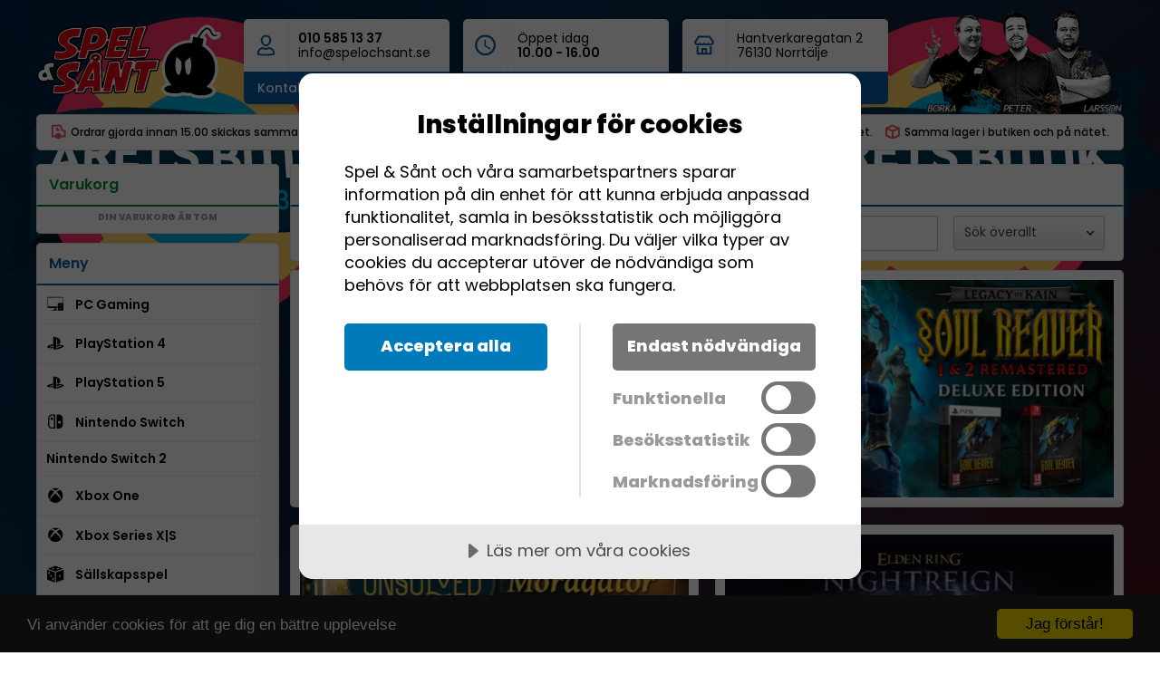

--- FILE ---
content_type: text/html; charset=UTF-8
request_url: https://www.spelochsant.se/kategori/nintendo3ds/?set_language=sv
body_size: 12670
content:
<!DOCTYPE html PUBLIC "-//W3C//DTD XHTML 1.0 Transitional//EN" "http://www.w3.org/TR/xhtml1/DTD/xhtml1-transitional.dtd">
<html lang="sv">
<head>
<meta http-equiv="Content-Type" content="text/html; charset=utf-8">
<meta charset="UTF-8">
<meta name="viewport" content="width=device-width, initial-scale=1.0, maximum-scale=1.0, user-scalable=0">
<link rel="shortcut icon" href="https://www.spelochsant.se/layout/default/../images/favicon.ico" type="image/x-icon" />
<link rel="icon" href="https://www.spelochsant.se/layout/default/../images/favicon.ico" type="image/x-icon" />
<script src="https://cdn.cookietractor.com/cookietractor.js" data-lang="sv-SE" data-id="73e23b96-1f7e-4a0f-971d-d87bea206cda"></script>
<script src="//code.iconify.design/1/1.0.6/iconify.min.js"></script>
<meta name="keywords" content="Xbox,playstation,nintendo,retro,tv-spel,dataspel,spel,brädspel" />
<meta name="description" content="" />

<title>Spel & Sånt: TV-spelsbutiken med Sveriges nöjdaste kunder</title>
<link rel="stylesheet" type="text/css" href="https://www.spelochsant.se/layout/default/css/default.css?version=4.0.107" charset="utf-8" />
<script type="text/javascript" src="https://www.spelochsant.se/javascript/jquery-1.4.2.min.js?version=4.0.107" ></script>
<script type="text/javascript" src="https://www.spelochsant.se/javascript/tingle.min.js?version=4.0.107" ></script>
<script type="text/javascript" src="https://www.spelochsant.se/javascript/alljavascript.js?version=4.0.107" ></script>
<script type="text/javascript" src="https://www.spelochsant.se/javascript/jquery-tooltip/jquery.tooltip.min.js" ></script>
<script language="javascript" type="text/javascript">
	var URI = "https://www.spelochsant.se/";
	$(document).ready(function() {
		$('#logo_container').html('<a href="https://www.spelochsant.se/"><img src="https://www.spelochsant.se/layout/images/logo.svg" alt="Spel & S&aring;nt" /></a>');	});

</script>
<style type="text/css">
</style>
<!-- Begin Cookie Consent -->
<script type="text/javascript">
    window.cookieconsent_options = {"message":"Vi anv&auml;nder cookies f&ouml;r att ge dig en b&auml;ttre upplevelse","dismiss":"Jag f&ouml;rst&aring;r!","learnMore":"More info","link":null,"theme":"dark-bottom"};
</script>

<script type="text/javascript" src="//cdnjs.cloudflare.com/ajax/libs/cookieconsent2/1.0.10/cookieconsent.min.js"></script>
<!-- End Cookie Consent -->

    <!-- Google Tag Manager -->
    <script>(function(w,d,s,l,i){w[l]=w[l]||[];w[l].push({'gtm.start':
                new Date().getTime(),event:'gtm.js'});var f=d.getElementsByTagName(s)[0],
            j=d.createElement(s),dl=l!='dataLayer'?'&l='+l:'';j.async=true;j.src=
            'https://www.googletagmanager.com/gtm.js?id='+i+dl;f.parentNode.insertBefore(j,f);
        })(window,document,'script','dataLayer','GTM-WHLXPSL');</script>
    <!-- End Google Tag Manager -->

</head>
<body
        style="background: url(/uploads/cover/1702581799.jpg) no-repeat center center fixed; -webkit-background-size: cover; -moz-background-size: cover; -o-background-size: cover; background-size: cover;"
    class="light-text takeover"
>
    <!-- Google Tag Manager (noscript) -->
    <noscript><iframe src="https://www.googletagmanager.com/ns.html?id=GTM-WHLXPSL"
                      height="0" width="0" style="display:none;visibility:hidden"></iframe></noscript>
    <!-- End Google Tag Manager (noscript) -->
    
	<div id="toast" style="padding: 5px 0; position: absolute; z-index: 10000; border-bottom: 3px solid #be7904; background-color: #900; width: 100%; display: none; background-image: url('/layout/images/toast_fade.gif');">
		<strong><img src="/layout/images/accept.png" align="absmiddle" /> Produkten är adderad i varukorgen</strong> - <a href="/order/basket">Till kassan</a>
		<a style="display: block; float: right; margin-right: 20px;" href="javascript:void(0)" onClick="$('#toast').slideUp('slow');"><img src="/layout/images/cross.png" align="absmiddle" /></a>
	</div>

    <div id="wrapper">

            <div id="side_banner_left"></div>
    
    <div id="content">
        <div id="header">
            <div id="logo">
                <div id="logo_container"></div>
            </div>

            <div class="store-info">
            	<div class="store-info-container">
                    <div class="content-wrapper">
                        <div class="icon"><img src="https://www.spelochsant.se/layout/default/images//header-icons/support.svg" alt="Contact" /></div>
                        <div class="content">
                            <a class="phone-link" href="tel:0105851337">
                                <span><strong style="font-weight:600;">010 585 13 37</strong></span>
                            </a>
                            <a href="/cdn-cgi/l/email-protection#40292e262f003330252c2f232833212e346e3325">
                                <span><span class="__cf_email__" data-cfemail="244d4a424b64575441484b474c57454a500a5741">[email&#160;protected]</span></span>
                            </a>
                        </div>
                    </div>
                    <div class="store-info-link">
                        <a href="#" class="store-info-opener"><span>Kontakta oss</span></a>
                    </div>
            	</div>
                <div class="store-info-container">
                    <div class="content-wrapper">
                        <div class="icon"><img src="https://www.spelochsant.se/layout/default/images//header-icons/times.svg" alt="Contact" /></div>
                        <div class="content">
                            <span>Öppet idag</span>
<div class="orb">
    10.00 - 16.00</div>

<!-- Holder of data for modal -->
<div id="open_hours_modal" style="display: none">
    <div id="store-modal-wrapper">
        <div class="store-info">
            <div class="store-info-container">
                <div class="content-wrapper">
                    <div class="icon"><img src="https://www.spelochsant.se/layout/default/images//header-icons/support.svg" alt="Contact" /></div>
                    <div class="content">
                        <span class="title">Kundtjänst</span>
                        <a class="phone-link" href="tel:0105851337">
                            <span><strong style="font-weight:600;">010 585 13 37</strong></span>
                        </a>
                        <a href="/cdn-cgi/l/email-protection#b6dfd8d0d9f6c5c6d3dad9d5dec5d7d8c298c5d3">
                            <span><span class="__cf_email__" data-cfemail="c5acaba3aa85b6b5a0a9aaa6adb6a4abb1ebb6a0">[email&#160;protected]</span></span>
                        </a>
                    </div>
                </div>
            </div>
            <div class="store-info-container">
                <div class="content-wrapper">
                    <div class="icon"><img src="https://www.spelochsant.se/layout/default/images//header-icons/times.svg" alt="Contact" /></div>
                    <div class="content">
                        <span class="title">Öppettider</span>
                        <div class="ss-opentimes">
                            <div class="ss-opentime">
                                <span class="ss-day">Idag:</span>
                                <span class="ss-time">&nbsp;10.00 - 16.00</span>
                            </div>
                        </div>
                        <br/>
                                                <span class="subtitle">Ordinarie öppettider:</span>
                        <div class="ss-opentimes">
                                                        <div class="ss-opentime">
                                <span class="ss-day">Måndag: </span><span class="ss-time">10 - 18</span>
                            </div>
                                                        <div class="ss-opentime">
                                <span class="ss-day">Tisdag: </span><span class="ss-time">10 - 18</span>
                            </div>
                                                        <div class="ss-opentime">
                                <span class="ss-day">Onsdag: </span><span class="ss-time">10 - 18</span>
                            </div>
                                                        <div class="ss-opentime">
                                <span class="ss-day">Torsdag: </span><span class="ss-time">10 - 18</span>
                            </div>
                                                        <div class="ss-opentime">
                                <span class="ss-day">Fredag: </span><span class="ss-time">10 - 18</span>
                            </div>
                                                        <div class="ss-opentime">
                                <span class="ss-day">Lördag: </span><span class="ss-time">10 - 16</span>
                            </div>
                            <div class="ss-opentime">
                                <span class="ss-day">Söndag: </span><span class="ss-time">11 - 16</span>
                            </div>
                        </div>
                                            </div>
                </div>
            </div>
            <div class="store-info-container">
                <div class="content-wrapper">
                    <div class="icon"><img src="https://www.spelochsant.se/layout/default/images//header-icons/flipper.svg" alt="Extraliv"></div>
                    <div class="content">
                        <span class="title">Extraliv</span>
                        <span>Vår arkadhall har samma öppettider som Spel & Sånt, entré via butiken.</span>
                    </div>
                </div>
                <div class="store-info-link">
                    <a href="https://www.extraliv.se"><span>Mer info</span></a>
                </div>
            </div>
            <div class="store-info-container">
                <div class="content-wrapper">
                    <div class="icon"><img src="https://www.spelochsant.se/layout/default/images//header-icons/store.svg" alt="Contact" /></div>
                    <div class="content">
                        <span class="title">Butiken</span>
                        <span>Hantverkaregatan 2</span>
                        <span>76130 Norrt&auml;lje, Sverige</span>
                    </div>
                </div>
                <div class="store-info-link">
                    <a href="https://www.google.se/maps/place/Spel+%26+S%C3%A5nt/@59.758058,18.7023841,17z/data=!3m1!4b1!4m5!3m4!1s0x465ff64cdd522a85:0x9b9d39080c7ba6e2!8m2!3d59.758058!4d18.7045729" target="_blank">Hitta hit</a>
                </div>
            </div>
        </div>
        <div onclick="storeInfo.close();" class="close"><i class="iconify" data-icon="mdi-close"></i></div>
    </div>
</div>
                        </div>
                    </div>
                    <div class="store-info-link">
                        <a href="#" class="store-info-opener"><span>Se alla öppettider</span></a>
                    </div>
                </div>
            	<div class="store-info-container">
                    <div class="content-wrapper">
                        <div class="icon"><img src="https://www.spelochsant.se/layout/default/images//header-icons/store.svg" alt="Contact" /></div>
                        <div class="content">
                            <span>Hantverkaregatan 2</span>
                            <span>76130 Norrt&auml;lje</span>
                        </div>
                    </div>
                    <div class="store-info-link">
                        <a href="#" class="store-info-opener"><span>Hitta hit</span></a>
                    </div>
            	</div>
            </div>

            <div class="personal">
            	<img src="https://www.spelochsant.se/layout/default/images/personal.png" alt="Bild p&aring; personalen" />
            </div>

                        <div id="mobile-menu">
                <div class="toolbar">
                    <div id="mobile-cart">
                        <svg width="27" height="26" viewBox="0 0 27 26" fill="none" xmlns="http://www.w3.org/2000/svg" id="show_mobile_cart_button">
                            <path d="M8.11318 20.7042C6.69436 20.7042 5.55802 21.8533 5.55802 23.2722C5.55802 24.691 6.69436 25.8402 8.11318 25.8402C9.532 25.8402 10.6812 24.691 10.6812 23.2722C10.6812 21.8533 9.532 20.7042 8.11318 20.7042ZM0.40918 0.160156V2.72816H2.97718L7.59316 12.4673L5.85976 15.6131C5.66074 15.9855 5.54518 16.4028 5.54518 16.8522C5.54518 18.271 6.69436 19.4202 8.11318 19.4202H23.5212V16.8522H8.65888C8.47912 16.8522 8.33788 16.7109 8.33788 16.5312C8.33788 16.4734 8.35072 16.422 8.3764 16.3771L9.52558 14.2842H19.0914C20.0544 14.2842 20.8954 13.7513 21.3384 12.9616L25.9287 4.62848C26.0314 4.44872 26.0892 4.23686 26.0892 4.01216C26.0892 3.29954 25.5114 2.72816 24.8052 2.72816H5.82124L4.60144 0.160156H0.40918ZM20.9532 20.7042C19.5344 20.7042 18.398 21.8533 18.398 23.2722C18.398 24.691 19.5344 25.8402 20.9532 25.8402C22.372 25.8402 23.5212 24.691 23.5212 23.2722C23.5212 21.8533 22.372 20.7042 20.9532 20.7042Z"/>
                        </svg>
                        <span id="mobile-cart-quantity"></span>
                    </div>
                    <div class="ss-times" id="show_mobile_times_button">
                        <svg width="26" height="26" viewBox="0 0 26 26" fill="none" xmlns="http://www.w3.org/2000/svg">
                            <circle cx="12.9289" cy="13.0002" r="10.915" stroke="black" stroke-width="3.85"/>
                            <path d="M12.9287 8.21216V13.3984L16.8751 16.7024" stroke="black" stroke-width="3" stroke-linecap="round"/>
                        </svg>
                    </div>
                    <div class="ss-login" id="show_mobile_login_button">
                        <svg width="23" height="26" viewBox="0 0 23 26" fill="none" xmlns="http://www.w3.org/2000/svg">
                            <path d="M15.1743 15.165C14.0645 15.8168 12.8167 16.2106 11.4704 16.2106C10.1241 16.2106 8.87625 15.8168 7.76647 15.165C3.86566 15.4208 0.768555 18.6677 0.768555 22.6317V24.4831L1.51233 24.7218C1.65574 24.7667 5.08995 25.8422 11.4704 25.8422C17.8508 25.8422 21.285 24.7667 21.4284 24.7218L22.1722 24.4831V22.6317C22.1722 18.6677 19.0751 15.4208 15.1743 15.165Z" fill="black"/>
                            <path d="M11.4709 14.0703C15.087 14.0703 17.892 10.0432 17.892 6.57905C17.892 3.03782 15.0121 0.157959 11.4709 0.157959C7.92966 0.157959 5.0498 3.03782 5.0498 6.57905C5.0498 10.0432 7.85475 14.0703 11.4709 14.0703Z" fill="black"/>
                        </svg>
                    </div>
                    <div class="ss-search" id="show_mobile_search_button">
                        <svg width="26" height="26" viewBox="0 0 26 26" fill="none" xmlns="http://www.w3.org/2000/svg">
                            <path fill-rule="evenodd" clip-rule="evenodd" d="M4.02315 10.8166C4.02315 7.05686 7.07102 4.00899 10.8308 4.00899C14.5905 4.00899 17.6384 7.05686 17.6384 10.8166C17.6384 14.5763 14.5905 17.6242 10.8308 17.6242C7.07102 17.6242 4.02315 14.5763 4.02315 10.8166ZM10.8308 0.157715C4.94402 0.157715 0.171875 4.92986 0.171875 10.8166C0.171875 16.7033 4.94402 21.4755 10.8308 21.4755C13.0782 21.4755 15.1632 20.7799 16.8822 19.5923L22.568 25.2781C23.32 26.0301 24.5393 26.0301 25.2913 25.2781C26.0433 24.5261 26.0433 23.3068 25.2913 22.5548L19.6057 16.8692C20.7938 15.15 21.4896 13.0646 21.4896 10.8166C21.4896 4.92986 16.7175 0.157715 10.8308 0.157715Z" fill="black"/>
                        </svg>
                    </div>
                    <div class="hamburger hamburger--squeeze" id="show_mobile_menu_button">
                        <div class="hamburger-box">
                            <div class="hamburger-inner"></div>
                        </div>
                    </div>
                </div>
            </div>
                </div>

        <div class="header-usp">
            <div class="usp">
                <div class="icon"><img src="https://www.spelochsant.se/layout/default/images//header-icons/usp/delivery.svg" alt="Delivery" /></div>
                <span>
                    Ordrar gjorda innan 15.00 skickas samma dag.                </span>
            </div>
            <div class="usp">
                <div class="icon"><img src="https://www.spelochsant.se/layout/default/images//header-icons/usp/shop.svg" alt="Shop" /></div>
                <span>Butik & kundtjänst har öppet 7 dagar i veckan.</span>
            </div>
            <div class="usp">
                <div class="icon"><img src="https://www.spelochsant.se/layout/default/images//header-icons/usp/price.svg" alt="Price" /></div>
                <span>Alltid samma pris i butiken och på nätet.</span>
            </div>
            <div class="usp">
                <div class="icon"><img src="https://www.spelochsant.se/layout/default/images//header-icons/usp/box.svg" alt="Box" /></div>
                <span>Samma lager i butiken och på nätet.</span>
            </div>
        </div>

        
        <div id="body">
                    <div id="left-column">
                <div id="basket" class="mobile-toggle-content"></div>
<div id="promotion_modal" style="display: none">
    <div class="modal_header">
        <div class="title"><i class="iconify" data-icon="mdi-tag"></i>Bonus!</div>
        <div onclick="promotionInfo.close();" class="close"><i class="iconify" data-icon="mdi-close"></i></div>
    </div>
    <div class="content_inner">
        <div>
            <span id="promo_product_title"></span> är del av bonuskampanjen <span id="promo_campaign_title"></span>.
            Om du handlar <span id="promo_rule_text"></span> så får du <span id="promo_reward"></span>
        </div>
        <div id="promo_products"></div>
        <div class="button-wrapper">
            <a href="/promotions" class="button green">Gå till Kampanjen</a>
        </div>
    </div>
</div>
<div id="promotion_unlock_modal" style="display: none">
    <div class="modal_header">
        <div class="title"><i class="iconify" data-icon="mdi-tag"></i>Bonus upplåst!</div>
        <div onclick="unlockInfo.close();" class="close"><i class="iconify" data-icon="mdi-close"></i></div>
    </div>
    <div class="content_inner">
        <div>
            Grattis! Du har <span id="promo_rule_text"></span>. Som belöning får du <span id="promo_reward"></span>.
        </div>
        <div id="promo_products"></div>
    </div>
</div>
<div id="categories">
    <div class="ss_box_header blue hidden-mobile"><i class="iconify" data-icon="mdi-menu"></i> Meny</div>
    <div id="menu" class="mobile-toggle-content">
        <div class="mobile-menu-wrapper">
            <div class="mobile-extra-menu hidden-desktop">
                <div class="extra-menu-group">
                    <div id="ss-show-menu" class="extra-menu-toggle active">
                        Meny                    </div>
                    <div id="ss-show-info" class="extra-menu-toggle">
                        Butiken                    </div>
                </div>
            </div>
            <div id="ss-info-wrapper" class="extra-menu-body">
                <div class="store-info">
                    <div class="store-info-container">
                        <div class="content-wrapper">
                            <div class="icon"><img src="https://www.spelochsant.se/layout/default/images//header-icons/support.svg" alt="Contact" /></div>
                            <div class="content">
                                <span class="title">Kundtjänst</span>
                                <a class="phone-link" href="tel:0105851337">
                                    <span><strong style="font-weight:600;">010 585 13 37</strong></span>
                                </a>
                                <a href="/cdn-cgi/l/email-protection#f1989f979eb18281949d9e929982909f85df8294">
                                    <span><span class="__cf_email__" data-cfemail="f69f989099b68586939a99959e85979882d88593">[email&#160;protected]</span></span>
                                </a>
                            </div>
                        </div>
                    </div>
                    <div class="store-info-container">
                        <div class="content-wrapper">
                            <div class="icon"><img src="https://www.spelochsant.se/layout/default/images//header-icons/store.svg" alt="Contact" /></div>
                            <div class="content">
                                <span class="title">Öppettider</span>
                                    <div class="ss-opentimes">
        <div class="ss-opentime">
            <span class="ss-day">Idag:</span>
            <span class="ss-time">10.00 - 16.00</span>
        </div>
    </div>
    <br/>
        <span class="subtitle">Ordinarie öppettider:</span>
    <div class="ss-opentimes">
        <div class="ss-opentime">
            <span class="ss-day">Mån - Fre: </span><span class="ss-time">10 - 18</span>
        </div>
        <div class="ss-opentime">
            <span class="ss-day">Lördag: </span><span class="ss-time">10 - 16</span>
        </div>
        <div class="ss-opentime">
            <span class="ss-day">Söndag: </span><span class="ss-time">11 - 16</span>
        </div>
    </div>
                            </div>
                        </div>
                    </div>
                    <div class="store-info-container">
                        <div class="content-wrapper">
                            <div class="icon"><img src="https://www.spelochsant.se/layout/default/images//header-icons/flipper.svg" alt="Extraliv"></div>
                            <div class="content">
                                <span class="title">Extraliv</span>
                                <span></span>
                            </div>
                        </div>
                        <div class="store-info-link">
                            <a href="https://www.extraliv.se"><span>Mer info</span></a>
                        </div>
                    </div>
                    <div class="store-info-container">
                        <div class="content-wrapper">
                            <div class="icon"><img src="https://www.spelochsant.se/layout/default/images//header-icons/times.svg" alt="Contact" /></div>
                            <div class="content">
                                <span class="title">Butiken</span>
                                <span>Hantverkaregatan 2</span>
                                <span>76130 Norrt&auml;lje</span>
                            </div>
                        </div>
                        <div class="store-info-link">
                            <a href="https://www.google.se/maps/place/Spel+%26+S%C3%A5nt/@59.758058,18.7023841,17z/data=!3m1!4b1!4m5!3m4!1s0x465ff64cdd522a85:0x9b9d39080c7ba6e2!8m2!3d59.758058!4d18.7045729" target="_blank">Hitta hit</a>
                        </div>
                    </div>
                </div>

            </div>
            <div id="ss-menu-wrapper" class="extra-menu-body active">
                <ul class='node_0'><li id="category-holder-1" data-slug="pcgaming"><div><span data-category-id="1" class="menu-collapser"><i class="iconify chevron" data-icon="mdi-chevron-down"></i></span><span class="num-products"></span><a href="/kategori/pcgaming"><img class="icon" src="/uploads/icons/1.svg" alt="Menu icon" width="14" height="14" />PC Gaming</a></div>
</li>
<li id="category-holder-102" data-slug="playstation4"><div><span data-category-id="102" class="menu-collapser"><i class="iconify chevron" data-icon="mdi-chevron-down"></i></span><span class="num-products"></span><a href="/kategori/playstation4"><img class="icon" src="/uploads/icons/102.svg" alt="Menu icon" width="14" height="14" />PlayStation 4</a></div>
</li>
<li id="category-holder-366" data-slug="playstation5"><div><span data-category-id="366" class="menu-collapser"><i class="iconify chevron" data-icon="mdi-chevron-down"></i></span><span class="num-products"></span><a href="/kategori/playstation5"><img class="icon" src="/uploads/icons/366.svg" alt="Menu icon" width="14" height="14" />PlayStation 5</a></div>
</li>
<li id="category-holder-168" data-slug="nintendoswitch"><div><span data-category-id="168" class="menu-collapser"><i class="iconify chevron" data-icon="mdi-chevron-down"></i></span><span class="num-products"></span><a href="/kategori/nintendoswitch"><img class="icon" src="/uploads/icons/168.svg" alt="Menu icon" width="14" height="14" />Nintendo Switch</a></div>
</li>
<li id="category-holder-601" data-slug="nintendoswitch2"><div><span data-category-id="601" class="menu-collapser"><i class="iconify chevron" data-icon="mdi-chevron-down"></i></span><span class="num-products"></span><a href="/kategori/nintendoswitch2">Nintendo Switch 2</a></div>
</li>
<li id="category-holder-108" data-slug="xboxone"><div><span data-category-id="108" class="menu-collapser"><i class="iconify chevron" data-icon="mdi-chevron-down"></i></span><span class="num-products"></span><a href="/kategori/xboxone"><img class="icon" src="/uploads/icons/108.svg" alt="Menu icon" width="14" height="14" />Xbox One</a></div>
</li>
<li id="category-holder-375" data-slug="xboxseriesxs"><div><span data-category-id="375" class="menu-collapser"><i class="iconify chevron" data-icon="mdi-chevron-down"></i></span><span class="num-products"></span><a href="/kategori/xboxseriesxs"><img class="icon" src="/uploads/icons/375.svg" alt="Menu icon" width="14" height="14" />Xbox Series X|S</a></div>
</li>
<li id="category-holder-93" data-slug="sallskapsspel"><div><span data-category-id="93" class="menu-collapser"><i class="iconify chevron" data-icon="mdi-chevron-down"></i></span><span class="num-products"></span><a href="/kategori/sallskapsspel"><img class="icon" src="/uploads/icons/93.svg" alt="Menu icon" width="14" height="14" />Sällskapsspel</a></div>
</li>
<li id="category-holder-214" data-slug="gamesworkshop"><div><span data-category-id="214" class="menu-collapser"><i class="iconify chevron" data-icon="mdi-chevron-down"></i></span><span class="num-products"></span><a href="/kategori/gamesworkshop"><img class="icon" src="/uploads/icons/214.svg" alt="Menu icon" width="14" height="14" />Games Workshop</a></div>
</li>
<li id="category-holder-126" data-slug="magicthegathering"><div><span data-category-id="126" class="menu-collapser"><i class="iconify chevron" data-icon="mdi-chevron-down"></i></span><span class="num-products"></span><a href="/kategori/magicthegathering"><img class="icon" src="/uploads/icons/126.svg" alt="Menu icon" width="14" height="14" />Magic the Gathering</a></div>
</li>
<li id="category-holder-192" data-slug="pokemonkort"><div><span data-category-id="192" class="menu-collapser"><i class="iconify chevron" data-icon="mdi-chevron-down"></i></span><span class="num-products"></span><a href="/kategori/pokemonkort"><img class="icon" src="/uploads/icons/192.svg" alt="Menu icon" width="14" height="14" />Pokemon Kort</a></div>
</li>
<li id="category-holder-399" data-slug="bockerguider"><div><span data-category-id="399" class="menu-collapser"><i class="iconify chevron" data-icon="mdi-chevron-down"></i></span><span class="num-products"></span><a href="/kategori/bockerguider"><img class="icon" src="/uploads/icons/399.svg" alt="Menu icon" width="14" height="14" />Böcker & Guider</a></div>
</li>
<li id="category-holder-118" data-slug="klader"><div><span data-category-id="118" class="menu-collapser"><i class="iconify chevron" data-icon="mdi-chevron-down"></i></span><span class="num-products"></span><a href="/kategori/klader"><img class="icon" src="/uploads/icons/118.svg" alt="Menu icon" width="14" height="14" />Kläder</a></div>
</li>
<li id="category-holder-180" data-slug="popfigurer"><div><span data-category-id="180" class="menu-collapser"><i class="iconify chevron" data-icon="mdi-chevron-down"></i></span><span class="num-products"></span><a href="/kategori/popfigurer"><img class="icon" src="/uploads/icons/180.svg" alt="Menu icon" width="14" height="14" />Pop! Figurer</a></div>
</li>
<li id="category-holder-43" data-slug="merchandise"><div><span data-category-id="43" class="menu-collapser"><i class="iconify chevron" data-icon="mdi-chevron-down"></i></span><span class="num-products"></span><a href="/kategori/merchandise"><img class="icon" src="/uploads/icons/43.svg" alt="Menu icon" width="14" height="14" />Merchandise</a></div>
</li>
<li id="category-holder-87" data-slug="retroaldretv-spel"><div><span data-category-id="87" class="menu-collapser"><i class="iconify chevron" data-icon="mdi-chevron-down"></i></span><span class="num-products"></span><a href="/kategori/retroaldretv-spel"><img class="icon" src="/uploads/icons/87.svg" alt="Menu icon" width="14" height="14" />Retro & Äldre Tv-Spel</a></div>
</li>
<li id="category-holder-459" data-slug="digitalaspelkoder"><div><span class="num-products"></span><a href="/kategori/digitalaspelkoder"><img class="icon" src="/uploads/icons/459.svg" alt="Menu icon" width="14" height="14" />Digitala Spel & Koder</a></div>
</li>
</ul>                                <ul>
                    <li>
                        <div class="campaign-menu">
                            <a href="/kampanjer">
                                <svg class="icon" width="32" height="32" viewBox="0 0 32 32" xmlns="http://www.w3.org/2000/svg">
                                    <path d="M24.4744 4.34625L25.2517 9.2652L29.7246 11.5462L27.469 16.0064L29.7373 20.4666L25.2262 22.7476L24.4489 27.6666L19.4917 26.8893L15.9618 30.4064L12.4191 26.8383L7.50021 27.6539L6.71011 22.6967L2.2627 20.4284L4.53099 15.9682L2.27542 11.5462L6.74834 9.2397L7.52566 4.35897L12.4573 5.17459L16 1.59369L19.5299 5.12357L24.4744 4.34625ZM12.8142 9.63472C11.7565 9.63472 10.9027 10.4886 10.9027 11.5462C10.9027 12.6039 11.7565 13.4577 12.8142 13.4577C13.8719 13.4577 14.7257 12.6039 14.7257 11.5462C14.7257 10.4885 13.8719 9.63472 12.8142 9.63472ZM19.1858 18.5551C18.1282 18.5551 17.2743 19.4089 17.2743 20.4666C17.2743 21.5243 18.1282 22.3781 19.1858 22.3781C20.2435 22.3781 21.0973 21.5243 21.0973 20.4666C21.0973 19.409 20.2435 18.5551 19.1858 18.5551ZM11.4251 22.3781L22.3717 11.4315L20.5749 9.63472L9.62831 20.5813L11.4251 22.3781Z" />
                                </svg>
                                Kampanjer                            </a>
                        </div>
                                            </li>
                </ul>
                                                    <ul>
                        <li>
                            <div class="bonus-menu">
                                <a href="/promotions">
                                    <svg class="icon" width="33" height="32" viewBox="0 0 33 32" xmlns="http://www.w3.org/2000/svg">
                                        <path d="M16.8091 2.66675C9.44242 2.66675 3.48242 8.63341 3.48242 16.0001C3.48242 23.3667 9.44242 29.3334 16.8091 29.3334C24.1758 29.3334 30.1491 23.3667 30.1491 16.0001C30.1491 8.63341 24.1758 2.66675 16.8091 2.66675ZM22.4558 24.0001L16.8158 20.6001L11.1758 24.0001L12.6691 17.5867L7.69576 13.2734L14.2558 12.7134L16.8158 6.66675L19.3758 12.7134L25.9358 13.2734L20.9624 17.5867L22.4558 24.0001Z" />
                                    </svg>
                                    Bonusar                                </a>
                            </div>
                                                    </li>
                    </ul>
                            </div>
        </div>
    </div>
</div>

<script data-cfasync="false" src="/cdn-cgi/scripts/5c5dd728/cloudflare-static/email-decode.min.js"></script><script>
    $('.extra-menu-toggle').click(function() {
        $('.extra-menu-toggle,.extra-menu-body').toggleClass('active');
    })
</script>


<div class="ss_box_header hidden-mobile"><i class="iconify" data-icon="mdi-account-outline"></i> Medlem</div>

<div id="members_b" class="ss_box_body mobile-toggle-content">
    <form name="login_form" id="login_form" method="POST" action="" style="padding: 8px;">
                                E-postadress:
            <input class="fancy-input" type="text" name="member" id="member" value="" />
            Lösenord:
            <div style="position:relative;">
                <input class="fancy-input" type="password" name="password" id="password" value="" />
                <i class="iconify" data-icon="mdi-eye" id="passwordDisplayToggle"></i>
                <i class="iconify" data-icon="mdi-eye-off" id="passwordDisplayToggleOff"></i>
            </div>
            
            <div style="text-align: right; float: right;">
                <input class="login button" type="submit" name="login" id="login" value="Logga in" />
            </div>
                        <label class="stay"><input type="checkbox" value="true" name="stay_logged_in" /> Håll mig inloggad<br/></label>
            <div class="account-actions"><a href="/register"><i class="iconify" data-icon="mdi-user"></i>Bli medlem</a></div>
            <div class="account-actions"><a href="javascript: opennewform();"><i class="iconify" data-icon="mdi-lock"></i>Glömt lösenord</a></div>
                        </form>
</div>


    <div class="ss_box_header hidden-mobile"><i class="iconify" data-icon="mdi-instagram"></i>Instagram</div>
    <div class="ss_box_body hidden-mobile">
        <!-- LightWidget WIDGET --><script src="https://cdn.lightwidget.com/widgets/lightwidget.js"></script><iframe src="//lightwidget.com/widgets/bfb4efde2e835a03aabb1533d7548f5b.html" scrolling="no" allowtransparency="true" class="lightwidget-widget" style="width:100%;border:0;overflow:hidden;"></iframe>
    </div>

<a href="#top" id="scroll_to_top" class="hidden-mobile">
    <i class="iconify blue" data-icon="mdi-chevron-up"></i>
</a>
            </div>
                    <div id="middle-column" >
                

<div class="hidden-mobile" id="search_container">
	<div id="body_header" class="blue">
		<i class="iconify" data-icon="mdi-magnify"></i> Sök	</div>
	<div id="search_body" class="container">
		<div id="search_header">
			<div class="row">
				<div class="search_input_wrapper">
					<input type="text" placeholder="Sök bland våra 9268 produkter.." id="search_input" />
				</div>
				<div class="search_category_wrapper">
					<select id="search_category" class="fancy-select">
						<option value="">Sök överallt</option>
													<option value="1">PC Gaming</option>
													<option value="102">PlayStation 4</option>
													<option value="366">PlayStation 5</option>
													<option value="168">Nintendo Switch</option>
													<option value="601">Nintendo Switch 2</option>
													<option value="108">Xbox One</option>
													<option value="375">Xbox Series X|S</option>
													<option value="93">Sällskapsspel</option>
													<option value="214">Games Workshop</option>
													<option value="126">Magic the Gathering</option>
													<option value="192">Pokemon Kort</option>
													<option value="399">Böcker & Guider</option>
													<option value="118">Kläder</option>
													<option value="180">Pop! Figurer</option>
													<option value="43">Merchandise</option>
													<option value="87">Retro & Äldre Tv-Spel</option>
													<option value="459">Digitala Spel & Koder</option>
													<option value="395">Bonus</option>
											</select>
				</div>
			</div>
		</div>
		<div id="search_help" class="tiny center muted"></div>
		<div id="search_spinner" class="tiny center muted">Laddar..</div>
        <div id="search_filters" class="filter">
            <div class="filter-section">
                <div class="filter-group">
                    <div class="filter-group">
                        <span class="filter-title">Pris från</span>
                        <input type="text" class="blur-search-filter fancy-input" id="search_filters_price_from" placeholder="T.ex. 0 kr" value="" />
                    </div>
                    <div class="filter-group">
                        <span class="filter-title">Pris till</span>
                        <input type="text" class="blur-search-filter fancy-input" id="search_filters_price_to" placeholder="T.ex. 999 kr" value="" />
                    </div>
                </div>
                <div class="filter-group">
                    <div class="filter-stock">
                        <input type="checkbox" class="blur-search-filter" id="search_filters_only_stock" value="true" />
                        <label class="filter-title" for="search_filters_only_stock">
                            Visa endast i lager                        </label>
                    </div>
                    <div class="search_sorting">
                        <span class="filter-title">Sortera på</span>
                        <select id="search_sorting" class="fancy-select wide blur-search-filter">
                            <option value="pricecut">Prissänkt</option>
                            <option value="booked">Mest bokade</option>
                            <option value="sold">Mest sålda</option>
                            <option value="received">Senast inkommet</option>
                            <option value="release_date">Release</option>
                            <option value="price">Pris</option>
                            <option value="name">Namn</option>
                            <option value="popular">Populära</option>
                            <option value="search_rank" selected="selected">Sökranking</option>
                        </select>
                        <select id="search_sorting_direction" class="fancy-select wide blur-search-filter">
                            <option value="asc">Stigande</option>
                            <option value="desc" selected="selected">Fallande</option>
                        </select>
                    </div>
                </div>
            </div>
            <div id="search_filters_manufacturer_select_holder">
                <span class="filter-title">Tillverkare</span>
                <div id="search_filters_manufacturer_select"></div>
            </div>
        </div>
		<div id="search_result_display"></div>
	</div>
</div>
<script type="text/javascript">

    let selectedSearchFilterManufacturers = [];

    function doSearch() {
        $("#search_result_display").hide();
        $("#search_filters").hide();
        $("#search_sorting_direction").hide();
        $("#search_help").html("");

        query = $("#search_input").val();
        if(query.length == 0) {
            return true;
        } else if(query.length <= 2) {
            $("#search_help").html("Ange minst 3 tecken");
            return true;
        }
        if($("#search_category").val() != "") {
            query += "|"+$("#search_category").val();
        }
        window.location = '#search:'+encodeURIComponent(query);

        let searchFilterQuery = new URLSearchParams(getSearchFilters()).toString();

        console.log($("#search_sorting").val());
        if($("#search_sorting").val() === 'search_rank') {
            $("#search_sorting_direction").hide();
        } else {
            $("#search_sorting_direction").show();
        }

        $("#search_spinner").show();
        $("#search_result_display").load( "/products/search?query="+encodeURIComponent(query) + '&' + searchFilterQuery, function() {
            $("#search_spinner").hide();
            $("#search_result_display").slideDown();
            $("#search_filters").slideDown();
            $(".tip").tooltip({
                showURL: false,
                left: 0
            });
        });
    }

    function getSearchFilters() {
        let filters = {};
        if($("#search_filters_price_from").val()) {
            filters.price_from = $("#search_filters_price_from").val();
        }
        if($("#search_filters_price_to").val()) {
            filters.price_to = $("#search_filters_price_to").val();
        }
        filters.manufacturers = [];
        $('.search-filter-manufacturer[data-manufacturer]:checked').each(function(e, a) {
            filters.manufacturers.push($(a).val());
        });
        selectedSearchFilterManufacturers = filters.manufacturers;
        if($("#search_filters_only_stock").is(":checked")) {
            filters.only_in_stock = true;
        }
        filters.search_sorting = $("#search_sorting").val();
        filters.search_sorting_direction = $("#search_sorting_direction").val();
        return filters;
    }

    function setSearchManufacturers(manufacturers) {
        manufacturers.push('Övriga');
        selectedSearchFilterManufacturers.filter(item => manufacturers.indexOf(item) >= 0);

        if(typeof manufacturers !== 'object' || manufacturers.length <= 0) {
            $("#search_filters_manufacturer_select_holder").hide();
            return false;
        }
        let checkboxes = '';
        let selected = '';
        manufacturers.forEach(item => {
            selected = (selectedSearchFilterManufacturers.indexOf(item) >= 0) ? ' checked=checked' : '';
            checkboxes += '<div class="filter-manufacturer"><input type="checkbox" id="manufacturer' + item + '" class="search-filter-manufacturer" onclick="doSearch()" data-manufacturer value="' + item + '" ' + selected + '/><label class="filter-title" for="manufacturer' + item + '">' + item + '</label></div>';
        });
        $("#search_filters_manufacturer_select").html(checkboxes);
    }

    do_search_timer = null;
    $("#search_category, .blur-search-filter").change(function() {
        doSearch();
    });
    $("#search_input").keyup(function() {
        if(do_search_timer != null) {
            clearTimeout(do_search_timer);
        }
        do_search_timer = setTimeout(function() {
            doSearch();
        }, 500);
        return true;
    });

    // URL search
    if(window.location.hash) {
        var hash = window.location.hash.substring(1);
        if(hash.substring(0,7) == "search:") {
            raw_query = decodeURIComponent(hash.substring(7));
            query = raw_query.split("|");
            $("#search_input").val(query[0]);
            if(query[1] > 0) {
                $("#search_category").val(query[1]);
            }
            toggleSearch('show');
            doSearch();
        }
    }
</script>
<div><div class='splgtwrap' style='float: left; padding-bottom: 2%;'><div class='splhalf' style='float: left; margin-right: 2%;'><a href="https://www.spelochsant.se/series/Teenage+Mutant+Ninja+Turtles+Splintered+Fate"><div class="spotlight short buy" ><div class="spotlight_h"></div><div class="spotlight_b floatcontainer" ><img src="https://www.spelochsant.se/uploads/spotlight/2207_430x242.jpg" alt="kampanj" style="" /><div class="text" style=""></div></div><div class="spotlight_f"></div></div></div></a><div class='splhalf' style='float: left;'><a href="/lists/id/legacy-of-kain-soul-reaver-1-and-2-remastered-deluxe-edition"><div class="spotlight short buy" ><div class="spotlight_h"></div><div class="spotlight_b floatcontainer" ><img src="https://www.spelochsant.se/uploads/spotlight/2197_430x242.jpg" alt="kampanj" /></div><div class="spotlight_f"></div></div></a></div></div></div><div><div class='splgtwrap' style='float: left; padding-bottom: 2%;'><div class='splhalf' style='float: left; margin-right: 2%;'><a href="/lists/id/unsolved-mysteries-mordgator"><div class="spotlight short buy" ><div class="spotlight_h"></div><div class="spotlight_b floatcontainer" ><img src="https://www.spelochsant.se/uploads/spotlight/2198_430x242.jpg" alt="kampanj" style="" /><div class="text" style=""></div></div><div class="spotlight_f"></div></div></div></a><div class='splhalf' style='float: left;'><a href="/lists/id/elden-ring-nightreign"><div class="spotlight short buy" ><div class="spotlight_h"></div><div class="spotlight_b floatcontainer" ><img src="https://www.spelochsant.se/uploads/spotlight/2199_430x242.jpg" alt="kampanj" /></div><div class="spotlight_f"></div></div></a></div></div></div>
    <div class="clear"></div>
    <div id="product_reel_vue" v-cloak>
    <div class="sos_flaps_wrapper">
        <div id="sos_flaps">
            <ul>
                <li v-if="lists.popular.visible" :class="(lists.popular.selected) ? 'active' : ''"><a v-on:click="setActiveTab('popular');">Populärast</a></li>
                <li v-if="lists.news.visible" :class="(lists.news.selected) ? 'active' : ''"><a v-on:click="setActiveTab('news');">Nyheter</a></li>
                <li v-if="lists.campaign.visible" :class="(lists.campaign.selected) ? 'active' : ''"><a v-on:click="setActiveTab('campaign');">Prissänkt</a></li>
                <li v-if="lists.booked.visible" :class="(lists.booked.selected) ? 'active' : ''"><a v-on:click="setActiveTab('booked');">Mest bokade</a></li>
                <li v-if="lists.latest.visible" :class="(lists.latest.selected) ? 'active' : ''"><a v-on:click="setActiveTab('latest');">Senast inkommet</a></li>
            </ul>
        </div>
        <div v-show="lists.popular.selected && lists.popular.visible" class="sos_product_list">
            <product-list @listloaded="productListLoaded" :show_filter="false" :show_more_button="true" list="popular" category="" product_limit="8"></product-list>
        </div>
        <div v-show="lists.news.selected && lists.news.visible" class="sos_product_list">
            <product-list @listloaded="productListLoaded" :show_filter="false" :show_more_button="true" list="news" category="" product_limit="8"></product-list>
        </div>
        <div v-show="lists.campaign.selected && lists.news.visible" class="sos_product_list">
            <product-list @listloaded="productListLoaded" :show_filter="false" :show_more_button="true" list="campaign" category="" product_limit="8"></product-list>
        </div>
        <div v-show="lists.booked.selected && lists.booked.visible" class="sos_product_list">
            <product-list @listloaded="productListLoaded" :show_filter="false" :show_more_button="true" list="booked" category="" product_limit="8"></product-list>
        </div>
        <div v-show="lists.latest.selected && lists.latest.visible" class="sos_product_list">
            <product-list @listloaded="productListLoaded" :show_filter="false" :show_more_button="true" list="latest" category="" product_limit="8"></product-list>
        </div>
    </div>
</div>

				&nbsp;</div>

				<div class="clear"></div>
			</div>

		</div>

                                    <div id="side_banner"></div>
                         

        <div class="foot-wrapper">

                        <div class="foot-newsletter-wrapper">
                <div class="foot-container">
                    <div class="foot-newsletter-row">
                        <div class="foot-newsletter-intro">
                            <div class="foot-newsletter-headline">Gör som 26000 andra gamers, skriv upp dig till Spel&Sånts nyhetsbrev.</div>
                            <div>Få nyheter & ta emot grymma erbjudanden samt mycket mer</div>
                        </div>
                        <form method="post" action="/newsletter_signup" id="newsletter_signup_form">

                            <h3 class="small-header">Nyhetsbrev</h3>
                            <div class="newsletter-form-wrapper">
                            <div class="simple-field">
                                <input type="text" name="email_address" id="email_address" />
                                <label for="email_address">E-postadress</label>
                            </div>

                            <button type="submit">Skriv upp mig</button>
                            </div>
                            <div class="newsletter-checkbox">
                                <input type="checkbox" name="policy_agree" id="newsletter_policy_agree" />
                                <label for="newsletter_policy_agree">Jag har läst och accepterar <a href="/pages/view/id/1">personuppgiftspolicy</a></label>
                            </div>
                            <input type="hidden" name="post_token" value="696ba81a53dd0696ba81a53dd3" />
                            <input type="hidden" name="bot_trap" value="" />
                        </form>
                        <script type="text/javascript">
                            document.getElementById("newsletter_signup_form").addEventListener("submit", function(event) {
                                if(!document.getElementById("newsletter_policy_agree").checked) {
                                    alert('Vänligen acceptera användaravtalet först');
                                    event.preventDefault();
                                }
                                if(!document.getElementById("email_address").value) {
                                    alert('Fyll i en e-postadress först');
                                    event.preventDefault();
                                }
                            })
                        </script>
                    </div>
                </div>
            </div>

            <div class="foot-social-media-wrapper">
                <div class="foot-container">
                    <div class="foot-social-media-row">
                        <div class="headline">Följ oss på sociala medier</div>
                        <div class="social">
                            <div class="social-item">
                                <a href="https://www.youtube.com/@SpelochSant" target="_blank" ><div class="icon"><img src="https://www.spelochsant.se/layout/default/images/youtube.png" alt="Youtube" /></div></a>
                            </div>
                            <div class="social-item">
                                <a href="https://www.facebook.com/spelochsant/" target="_blank" ><div class="icon"><img src="https://www.spelochsant.se/layout/default/images/facebook.png" alt="Facebook" /></div></a>
                            </div>
                            <div class="social-item">
                                <a href="https://www.instagram.com/spelochsant/" target="_blank" ><div class="icon"><img src="https://www.spelochsant.se/layout/default/images/instagram.png" alt="Instagram" /></div></a>
                            </div>
                            <div class="social-item">
                                <a href="https://twitter.com/spelochsant" target="_blank" ><div class="icon"><img src="https://www.spelochsant.se/layout/default/images/twitter.png" alt="Twitter" /></div></a>
                            </div>
                        </div>
                    </div>
                </div>
            </div>

            <div class="foot-opinions-awards-wrapper">
                <div class="foot-container">
                    <div class="foot-opinions-awards-row">
                        <div class="opinions">
                            <div id="prisjakt">
                                <div class="prisjakt_item">
                                    <a href="http://www.prisjakt.nu/butiksinfo.php?f=2396">
                                        <img class="logo" src="https://www.spelochsant.se/layout/default/images/prisjakt.png" alt="Prisjakt logotyp" />
                                    </a>
                                </div>
                                <div class="prisjakt_item">
                                    <span id="prisjakt_betyg"></span>
                                </div>
                            </div>
                            <div id="pricerunner">
                                <div class="pricerunner_item">
                                    <a href="https://www.pricerunner.se/ri/45766/Spel-Saant" rel="nofollow" target="_blank" alt="Besök Spel&Sånt på Pricerunner">
                                        <img class="logo" src="https://www.spelochsant.se/layout/default/images/pricerunner.png" alt="Pricerunner logotyp" />
                                    </a>
                                </div>
                                <div class="pricerunner_item">
                                    <div style="/*width:184px;*/ height:44px; padding:7px; position:relative; clear:both; ">
                                        <script type="text/javascript" src="https://api.pricerunner.com/widgets/retailer-review-widget/45766/1"></script>
                                        <div style="margin-left:50px;text-align:center;">
                                            <a href="https://www.pricerunner.se/ri/45766/Spel-Saant" rel="nofollow" target="_blank">Läs våra recensioner</a>
                                        </div>
                                    </div>
                                </div>
                            </div>
                            <div id="tradera">
                                <div class="tradera_item">
                                    <a href="https://www.tradera.com/profile/items/3437946/spelochsant" target="_blank" title="Visa Spel&Sånt på Tradera">
                                        <img class="logo" src="https://www.spelochsant.se/layout/default/images/tradera.png" alt="Tradera logotyp" />
                                    </a>
                                </div>
                                <div class="tradera_item">
                                    <span id="tradera_betyg" title="Genomsnittligt omd&ouml;me de senaste 12 m&aring;naderna.">Omdöme på säljare: 5 av 5</span>
                                </div>
                            </div>
                            <div id="ebay">
                                <div class="ebay_item">
                                    <a href="#" target="_blank" title="Visa Spel&Sånt på Ebay">
                                        <img class="logo" src="https://www.spelochsant.se/layout/default/images/ebay.png" alt="Ebay logotyp" />
                                    </a>
                                </div>
                                <div class="ebay_item">
                                    Snart finns vi på Ebay!                                </div>
                            </div>
                        </div>
                        <div class="divider"></div>
                        <div class="awards">
                            <img src="https://www.spelochsant.se/layout/default/images/awards.png" alt="Utmärkelser" />
                        </div>
                    </div>
                </div>
            </div>

            <div class="foot-navigation-wrapper">
                <div class="foot-container">
                    <div class="foot-navigation-row">

                                                <div class="foot-navigation-column">
                            <div class="headline">Spel&Sånt</div>
                            <ul class="menu-list">
                                                                    <li>
                                                                                                                            <a href="https://www.extraliv.se/" target="_blank">Extraliv - Vår Nya Arkadhall</a>
                                                                            </li>
                                                                    <li>
                                                                                                                            <a href="/pages/view/id/4017">Spel & Sånts 25års Jubileum</a>
                                                                            </li>
                                                                    <li>
                                                                                                                            <a href="/pages/view/id/4018">Gå på Bio med oss på Spel & Sånt</a>
                                                                            </li>
                                                                    <li>
                                                                                                                            <a href="/pages/view/id/4013">Klarna FAQ</a>
                                                                            </li>
                                                                    <li>
                                                                                                                            <a href="/pages/view/id/3">Om butiken i Norrtälje</a>
                                                                            </li>
                                                                    <li>
                                                                                                                            <a href="/pages/view/id/4007">Om Spel & Sånt</a>
                                                                            </li>
                                                                    <li>
                                                                                                                            <a href="/pages/view/id/3888">Magicspel i Butiken</a>
                                                                            </li>
                                                                    <li>
                                                                                                                            <a href="/pages/view/id/3997">Spel & Sånt on Tour</a>
                                                                            </li>
                                                            </ul>
                        </div>
                                                <div class="foot-navigation-column">
                            <div class="headline">Kundtjänst</div>
                            <ul class="menu-list">
                                                                    <li>
                                                                                                                            <a href="javascript:void(storeInfo.open());" target="">Öppettider</a>
                                                                            </li>
                                                                    <li>
                                                                                                                            <a href="javascript:void(storeInfo.open());" target="">Kontakta oss</a>
                                                                            </li>
                                                                    <li>
                                                                                                                            <a href="javascript:void(storeInfo.open());" target="">Hitta hit</a>
                                                                            </li>
                                                                    <li>
                                                                                                                            <a href="/pages/view/id/1">Köpvillkor</a>
                                                                            </li>
                                                                    <li>
                                                                                                                            <a href="/pages/view/id/4002">Personuppgiftspolicy</a>
                                                                            </li>
                                                                    <li>
                                                                                                                            <a href="/pages/view/id/3791">FAQ - Vanligaste frågor</a>
                                                                            </li>
                                                            </ul>
                        </div>
                        
                        <div class="foot-navigation-column">
                            <div class="navigation-column-row">
                                <div class="headline">Språk & Valutaval</div>
                                <div class="foot-language" id="language-selector">
                                    <div id="language-selector-button">
                                        <img src="https://www.spelochsant.se/layout/default/images/se.svg" alt="Svenska" /> Svenska - SEK                                    </div>
                                </div>
                            </div>
                            <div class="navigation-column-row">
                                <div class="headline">Pricerunner</div>
                                <div class="foot-pricerunner">
                                    <a href="https://www.spelochsant.se/pages/view/id/1" target="_blank" rel=?noreferrer noopener?><img src="https://www.spelochsant.se/layout/default/images/pricerunner-widget.png" alt="PriceRunner Köpskydd"></a>
                                </div>
                            </div>
                        </div>
                        <div class="foot-navigation-column">
                            <div class="headline">Tv-spelsbutiken</div>
                            <div class="foot-information">
                                <h1>Tv-spelsbutiken med Sveriges nöjdaste kunder</h1>
                                                                <p>Här hittar ni alla Nintendo's produkter till konkurrenskraftiga priser och snabba leveranser.</p>
                            </div>
                        </div>
                    </div>
                </div>
            </div>
            <div class="foot-end-slate-wrapper">
                <div class="foot-container">
                    <div class="foot-end-slate">

                        <div class="foot-partner-row">
                            <div id="partners">
                                <div class="partner">
                                    <a href="https://www.dbschenker.se/" target="_blank"><img src="/layout/images/partners/db-schenker-c.png" alt="DB Schenker Sverige" /></a>
                                </div>
                                <div class="partner">
                                    <a href="https://www.posten.se/" target="_blank"><img src="/layout/images/partners/posten-sverige-c.png" alt="Posten AB" /></a>
                                </div>
                                <div class="partner">
                                    <a href="https://www.klarna.se/" target="_blank"><img src="/layout/images/partners/klarna-c.png" alt="Klarna AB" /></a>
                                </div>
                                <div class="partner">
                                    <a href="https://www.epay.se/" target="_blank"><img src="/layout/images/partners/epay-c.png" alt="Epay a bambora company" /></a>
                                </div>
                                <div class="partner">
                                    <a href="https://www.mastercard.com/se/consumer/index.html" target="_blank"><img src="/layout/images/partners/mastercard-securecode-c.png" alt="MasterCard" /></a>
                                </div>
                                <div class="partner">
                                    <a href="https://www.visa.se/" target="_blank"><img src="/layout/images/partners/verified-by-visa-c.png" alt="Visa Europe" /></a>
                                </div>
                                <div class="partner">
                                    <a href="https://www.paypal.se/" target="_blank"><img src="/layout/images/partners/paypal-c.png" alt="PayPal Sverige" /></a>
                                </div>
                                <div class="partner">
                                    <a href="https://www.getswish.se/" target="_blank"><img src="/layout/images/partners/swish-c.png" alt="Swish" /></a>
                                </div>
                            </div>
                        </div>

                        <div class="foot-logo">
                            <img src="https://www.spelochsant.se/layout/default/images/basket-icons/logo2.1.svg" alt="Spel&Sånt logo">
                        </div>

                        <div class="end-slate">
                            &copy; 2026 Spel &amp; S&aring;nt Norden AB. Alla rättigheter reserverade.
                            <div class="end-slate-links">
                                | <a href="https://www.spelochsant.se/pages/view/id/4002">Personuppgiftspolicy</a>
                                | <a href="https://www.spelochsant.se/pages/view/id/1">Köpvillkor</a>
                            </div>
                        </div>

                        <div class="foot-site-version-stock">
                            <div>9268 produkter - Lagersaldo kontrolleras löpande</div>
                            <div>Version 4.0.107</div>
                        </div>

                                            </div>
                                    </div>
            </div>
        </div>

    </div>



    <div id="newuserform" style="display:none;"></div>

	<div id="modalback" style="display:none;"></div>

    <div id="language-selector-modal" style="display: none">
        <div class="language-wrapper">
            Välj språk            <div class="language-selector">
                <div>
                    <a href="?set_language=sv">
                        <img src="https://www.spelochsant.se/layout/default/images//se.svg" alt="Svenska" />
                        Svenska
                    </a>
                </div>
                <div>
                    <a href="?set_language=en">
                        <img src="https://www.spelochsant.se/layout/default/images//uk.svg" alt="Engelska" />
                        English
                    </a>
                </div>
            </div>
        </div>
    </div>

	<script type="text/javascript">
		jQuery(document).ready(function($) {
			var theScript = document.createElement("script");
			theScript.setAttribute("type","text/javascript");
			theScript.setAttribute("src","https://instore.prisjakt.nu/store_rating.php?use_dom=1&elm_id=prisjakt_betyg&f=2396");
			document.getElementsByTagName("head")[0].appendChild(theScript);
		});

	</script>

	<div id="mobile-toast" style="display:none;">
		<div class="gold" id="body_header"><span>Tillagd i varukorgen</span></div>
		<div class="ss_box_body">
		<p><span id="mobile-toast-text"><img align="absmiddle" src="/layout/images/accept.png"> Produkten är adderad i varukorgen - <a href="/order/basket">Till kassan</a></span></p>
		</div>
	</div>
        <script charset="utf-8" src="/javascript/dist/app-4.0.107.js"></script>
<script defer src="https://static.cloudflareinsights.com/beacon.min.js/vcd15cbe7772f49c399c6a5babf22c1241717689176015" integrity="sha512-ZpsOmlRQV6y907TI0dKBHq9Md29nnaEIPlkf84rnaERnq6zvWvPUqr2ft8M1aS28oN72PdrCzSjY4U6VaAw1EQ==" data-cf-beacon='{"version":"2024.11.0","token":"1c3425dbd26c4e87ae72134054dd0207","server_timing":{"name":{"cfCacheStatus":true,"cfEdge":true,"cfExtPri":true,"cfL4":true,"cfOrigin":true,"cfSpeedBrain":true},"location_startswith":null}}' crossorigin="anonymous"></script>
</body>
</html>


--- FILE ---
content_type: text/html;charset=UTF-8
request_url: https://www.spelochsant.se/order/ajax?action=small_basket
body_size: -113
content:
<div class="ss_box_header green hidden-mobile" id="basket_h"><i class="iconify" data-icon="mdi-cart-outline"></i> Varukorg</div><div class="ss_box_body"><div style="padding-top: 4px; text-align: center; text-transform: uppercase; font-size: 10px; font-weight: 700; color: #999;">Din varukorg är tom<!-- EMPTY-BASKET --></div></div>

--- FILE ---
content_type: text/css
request_url: https://www.spelochsant.se/layout/default/css/default.css?version=4.0.107
body_size: 40865
content:
@import url(https://fonts.googleapis.com/css2?family=Poppins:ital,wght@0,300%3b0,400%3b0,500%3b0,600%3b0,800%3b1,400%3b1,600&display=swap);
a,abbr,acronym,address,applet,article,aside,audio,b,big,blockquote,body,canvas,caption,center,cite,code,dd,del,details,dfn,div,dl,dt,em,embed,fieldset,figcaption,figure,footer,form,h1,h2,h3,h4,h5,h6,header,hgroup,html,i,iframe,img,ins,kbd,label,legend,li,mark,menu,nav,object,ol,output,p,pre,q,ruby,s,samp,section,small,span,strike,strong,sub,summary,sup,table,tbody,td,tfoot,th,thead,time,tr,tt,u,ul,var,video{-webkit-tap-highlight-color:transparent;border:0;font-size:100%;font:inherit;margin:0;padding:0}article,aside,details,figcaption,figure,footer,header,hgroup,menu,nav,section{display:block}body{line-height:1rem}ol,ul{list-style:none}blockquote,q{quotes:none}blockquote:after,blockquote:before,q:after,q:before{content:"";content:none}table{border-collapse:collapse;border-spacing:0}html{-webkit-text-size-adjust:100%;-moz-osx-font-smoothing:grayscale;font-smoothing:antialiased;-webkit-font-smoothing:antialiased;font-size:100%;font-variant-ligatures:none;-webkit-font-variant-ligatures:none;text-rendering:optimizeLegibility;text-shadow:rgba(0,0,0,.01) 0 0 1px}body,html{box-sizing:border-box;width:100%}#mobile-menu,.hidden-desktop{display:none;visibility:hidden}#members_b .button,#members_b .stay{margin-top:.625rem}#members_b .stay{align-items:center;display:flex;justify-content:flex-start}#members_b .stay input{margin-right:.3125rem}#members_b #login_form .account-actions{clear:both}#members_b #login_form .account-actions a .iconify{margin-right:.3125rem}@media screen and (max-width:1000px){#search_b{border:0!important;box-shadow:0 5px 10px rgba(0,0,0,.2);display:none;left:0;padding:5px 0 10px;position:fixed;top:3.125rem;width:100%;z-index:1000}#search_b form{padding:15px!important}#search_b #direct_search_link{margin-left:15px!important}#members_b{border:0!important;box-shadow:0 5px 10px rgba(0,0,0,.2);display:none;left:0;position:fixed;top:3.125rem;width:100%;z-index:1000}#members_b #login_form{padding:15px!important}#basket{box-shadow:0 5px 10px rgba(0,0,0,.2);display:none;left:0;position:fixed;top:3.125rem;width:100%;z-index:1000}#basket .ss_box_header{border:0!important}#basket div#basket_b .basket-item .basket-item-overlay{padding:20px 4px}#basket div#basket_b .basket-item-text-title{width:92%!important}#basket div#basket_b .basket-item-quantity{padding-right:6px;width:5%!important}#wrapper{padding-top:4.375rem!important}.hidden-mobile{display:none;visibility:hidden}.hidden-desktop{display:list-item;list-style:none;visibility:visible}#left-column{margin:0!important;width:0!important}#middle-column{width:100%!important}#middle-column.basket-view{margin:0!important;width:100%!important}#right-column{margin-right:1%!important;width:23%!important}.hidden-big-tablet{display:none;visibility:hidden}}@media screen and (max-width:890px){.hidden-small-tablet{display:none;visibility:hidden}#left-column{margin:0!important;width:0!important}#middle-column{width:100%!important}#middle-column.basket-view{margin:0;width:100%}#right-column{display:none!important;margin-right:0!important;width:0!important}}#header{align-items:center;display:flex;justify-content:space-between}#header #logo{flex-basis:17%;width:0}#header #logo #logo_container a{display:flex}#header #logo #logo_container a img{height:auto;width:100%}@media screen and (max-width:1000px){#header #logo #logo_container a img{height:3rem;width:auto}}#header .personal{align-items:flex-end;align-self:flex-end;display:flex;justify-content:flex-end}#header .personal img{width:15.625rem}@media screen and (max-width:1224px){#header #logo{flex-basis:15%}#header .store-info{font-size:.75rem;padding:0 .625rem}#header .store-info .store-info-container{margin-right:.625rem}#header .store-info .store-info-container .content-wrapper .icon{padding:.625rem .5rem}#header .store-info .store-info-container .content-wrapper .icon img{height:1.25rem;width:1.25rem}#header .store-info .store-info-container .content-wrapper .content{padding:0 .5rem}}@media screen and (max-width:1000px){#header{background:#fff;background:url(/layout/default/dist/images/concretetitle.png?065bf365d9057a2b8fa0594af071bdd3) repeat-x top;background-color:#fff;background-repeat:repeat-x;background-size:100% auto;box-shadow:0 5px 10px rgba(0,0,0,.2);left:0;padding:.3125rem 0!important;position:fixed!important;top:0;width:100%;z-index:999}#header .personal{display:none;visibility:hidden}#header #logo{flex-basis:6.25rem;margin-left:.625rem}#header #logo #logo_container{height:100%}#header .store-info{display:none;visibility:hidden}}@media screen and (min-width:1000px){#header #mobile-head{display:none;visibility:hidden}}.store-info{align-items:center;display:flex;flex:1 1 0%;font-size:.875rem;justify-content:space-between;line-height:1.2em;padding:0 .625rem 0 1.5625rem}.store-info .store-info-container{background:#fff;border-radius:.3125rem;box-shadow:0 2px 15px rgba(0,0,0,.1);display:flex;flex-basis:33.3%;flex-direction:column;margin-right:.9375rem}.store-info .store-info-container:last-child{margin-right:0}.store-info .store-info-container .content-wrapper{align-items:center;display:flex}.store-info .store-info-container .content-wrapper .icon{align-items:center;border-right:2px solid #f4f4f4;display:flex;justify-content:center;padding:1.0625rem .75rem}.store-info .store-info-container .content-wrapper .icon img{height:1.5rem;width:1.5rem}.store-info .store-info-container .content-wrapper .content{padding:0 .625rem}.store-info .store-info-container .content-wrapper .content span{display:block}.store-info .store-info-container .content-wrapper .content .orb,.store-info .store-info-container .content-wrapper .content span.title{font-weight:600}.store-info .store-info-container .store-info-link{background:#0c5ea4;border-radius:0 0 .3125rem .3125rem}.store-info .store-info-container .store-info-link a{color:#fff;display:flex;font-weight:500;padding:.625rem .9375rem;text-decoration:none}.store-info a{color:#000;text-decoration:none}#important_message{background:#fff;border:1px solid #dcdcdc;border-radius:5px;cursor:pointer;display:flex;justify-content:space-between;margin-bottom:.9375rem;padding:10px 15px}#important_message.message-warning{background:#eb5757;border:1px solid #e62929;color:#fff}#important_message.message-info{background:#0c5ea4;border:1px solid #094374;color:#fff}#important_message.message-regular{background:#fff;color:#000}#important_message .more{display:flex;font-size:.75rem;font-weight:500;text-decoration:underline}#important_message .more .important_message_closer_holder{align-items:center;display:flex;justify-content:center;padding-left:10px}#important_message #important_message_closer{color:#fff;margin-left:10px}#important_message .message-wrapper{align-items:center;display:flex;font-size:.75rem;font-weight:500;justify-content:center}#important_message .message-wrapper .icon{align-items:center;display:flex;justify-content:center;margin-right:.3125rem}#important_message .message-wrapper .icon .iconify{font-size:1.0625rem;line-height:0}.header-usp{background:#fff;border:1px solid #dcdcdc;border-radius:5px;display:flex;justify-content:space-between;margin-bottom:.9375rem;padding:10px 15px}.header-usp .usp .icon{margin-right:.3125rem}.header-usp .usp,.header-usp .usp .icon{align-items:center;display:flex;justify-content:center}.header-usp .usp{font-size:.75rem;font-weight:500}@media screen and (max-width:1224px){.header-usp .usp:last-child{display:none;visibility:hidden}}@media screen and (max-width:1000px){.header-usp{display:none;visibility:hidden}}div.watajax_table{zoom:1;clear:both;display:block;overflow:auto;position:relative}div.watajax_table:after{clear:both;content:"";display:block}div.watajax_table .watajax_box{border:1px solid #ccc;border-radius:3px;display:block;float:left;margin-bottom:20px;position:relative;text-align:center}div.watajax_table .watajax_box #image_data{font:0/0 a;height:230px;position:relative;width:100%!important}div.watajax_table .watajax_box #image_data .prisjakt{left:12%;position:absolute;top:-15}div.watajax_table .watajax_box #image_data .product_image_medium{max-width:100%}@media screen and (max-width:470px){div.watajax_table .watajax_box #image_data .product_image_medium{max-width:100%}}div.watajax_table .watajax_box #image_data .product_image_medium{height:auto;margin:15px 0;max-height:200px;vertical-align:middle;width:auto}div.watajax_table .watajax_box #image_data .no_product_image_small{height:230px;margin:0 auto 30px;max-height:200px;max-width:100%;width:173px}div.watajax_table .watajax_box #name_data{display:block;padding:0 15px!important;position:relative;text-align:center;width:auto!important}div.watajax_table .watajax_box #name_data a{display:block;font-size:13px;height:2.46em;overflow:hidden}div.watajax_table .watajax_box #name_data .format{color:#999;display:block;height:2.46em}div.watajax_table .watajax_box #name_data .stock_display{display:block;height:1.2em;margin:0 auto;padding-top:15px;text-align:left}div.watajax_table .watajax_box #name_data .stock_display .stock_bomb{display:table;margin:0 auto}div.watajax_table .watajax_box #name_data .status{color:#999;display:block;height:2.46em;padding-bottom:3px;padding-top:3px}div.watajax_table .watajax_box #price_data{float:none;padding:3px 0;position:relative;text-align:center;width:auto!important}div.watajax_table .watajax_box #price_data .list_price{font-size:20px;line-height:2rem}div.watajax_table .watajax_box #tools_data{float:none;padding:0 15px;position:relative;text-align:center;width:auto!important}div.watajax_table .watajax_box #tools_data .button{margin-bottom:15px;padding:10px 0;width:100%!important}div.watajax_table #product_list_table_pager{clear:both}#product_list_table #product_list_table_head{display:none}#product_list_table_body{background:#fff;clear:both;padding-top:20px}td#image_data{font:0/0 a;height:120px;position:relative;text-align:center;width:100px}td#image_data .product_image_medium{height:auto;margin:10px auto;max-height:100px;max-width:80px;vertical-align:middle;width:auto}#used_products{float:right;margin-top:10px;padding-bottom:0}#used_products_search{vertical-align:middle}table.watajax_table th{background-color:#000;border-bottom:1px solid #888;color:#fff;cursor:pointer;text-align:left}div.page_button{cursor:pointer}div.search_title,div.table_pager,div.test_table_search{float:left;margin-right:10px;margin-top:10px}div.table_search{float:left;margin-right:10px;padding:10px 10px 0}div.page_button,div.pager_title{border:1px solid #999;float:left;font-size:12px;margin-right:2px;padding:2px}div.pager_title{border:none}div.page_dots{border:none;cursor:default}div.current_page{border:1px solid red}.virtual{cursor:default}.header_sorting{color:red}tr.zebra{background-color:#f2f2f2}tr.errorMsg td{padding-left:10px}tr.filter td{background-color:#bbb}tr.filter select{font-size:9px;width:100%}div.ajax_loading{background-color:red;background:url(/layout/default/dist/images/ajax-loader.gif?f2ebfc7cce9c816d24d7b761037fc240) no-repeat;height:16px;left:50%;margin:20px 10px -8px -8px;position:absolute;top:3.125rem;width:16px}table.watajax_table{background:#fff;clear:left;padding-top:10px;width:100%}div#test,div#test2{width:800px}span#number_items{color:#999;display:block;float:left;font-size:9px;margin-left:7px;margin-top:5px}div.search_title{font-size:11px;font-weight:600;margin-top:5px}div.table_search #search_input{border-bottom-right-radius:3px;border-top-right-radius:3px;font-size:14px;padding:5px}table.watajax_table td a{color:#000;font-size:16px;font-weight:400;text-decoration:none}div#product_list_more_rows_button span{cursor:pointer;display:none}.prisjakt{left:0;position:absolute;top:0}.watajax_table #image_data{height:120px;width:14%}.watajax_table #name_data{padding-left:2%;width:60%}.watajax_table #price_data{font-size:15px;font-weight:600;width:14%}.watajax_table #price_data .list_price{word-wrap:nowrap;font-size:20px;white-space:nowrap;word-break:keep-all}@media (max-width:750px){.watajax_table #price_data{align-items:center;display:flex;float:right;height:auto;justify-content:center;padding:20px 5px 7.5px 0;text-align:center;width:100%}}.watajax_table #price_data{padding-right:10px}.watajax_table #tools_data{box-sizing:border-box;width:14%}@media (max-width:750px){.watajax_table #tools_data{align-items:center;display:flex;float:right;height:auto;justify-content:center;padding:7.5px 5px 15px 0;text-align:center;width:100%}}.watajax_table #tools_data{padding-right:10px}#product_list{background:#fff;border:1px solid #ccc;border-radius:0 0 5px 5px;border-top-style:none;padding-bottom:45px;position:relative}#product_list .table_pager{bottom:0;left:0;margin-bottom:9px;margin-left:10px;margin-top:0;position:absolute}#product_list .table_pager .page_button{border-radius:3px;padding:5px 10px}#product_list .table_pager .page_button:hover{background-color:#f1f1f1}#product_list .table_pager .page_button.page_dots:hover{background-color:transparent}#product_list .table_pager .page_button.current_page{background-color:#0c5ea4;border-color:#0c5ea4;color:#fff}#product_list .table_pager .pager_title{margin-right:0;margin-top:4px}#product_list .table_pager span#number_items{margin-top:8px}#product_list_table_search .search_title{background-color:#f1f1f1;background-image:url(/layout/default/dist/images/search_grey.png?f8178870ad4d48b11aaeac316c53865b);background-position:50%;background-repeat:no-repeat;border:1px solid #ddd;border-bottom-left-radius:3px;border-top-left-radius:3px;height:21px;margin-right:0;margin-top:0;overflow:hidden;padding:3px;text-indent:-500%;width:21px}#product_list_table_search{width:65%}#product_list_table_search input{width:90%}input#used_products_search{display:none}input#used_products_search+label{border-radius:60px;cursor:pointer;height:25px;margin-bottom:4px;margin-right:10px;padding:6px 0 0;position:relative;width:190px;z-index:1}input#used_products_search+label:after,input#used_products_search+label:before{bottom:1px;content:"";display:block;height:25px;left:1px;margin-left:129px;margin-top:-1px;position:absolute;top:1px}input#used_products_search+label:before{background-color:#f1f1f1;border:1px solid #ddd;border-radius:60px;right:1px;transition:background .4s}input#used_products_search+label:after{background-color:#fff;border-radius:100%;box-shadow:0 2px 5px rgba(0,0,0,.3);transition:margin .4s;width:25px}input#used_products_search:checked+label:before{background-color:#8ce196}input#used_products_search:checked+label:after{margin-left:162px}html.noscroll{overflow:hidden}body.noscroll{height:100%;overflow:visible}#menu .menu-collapser .chevron{transition:transform .2s ease-in-out}#menu .menu-collapser[data-collapsed=true] .chevron{transform:rotate(180deg)!important}#menu{border-color:#e7e7e7;border-style:none solid;border-width:1px}#menu ul li i{display:block;font-size:1.125rem;padding:0}#menu .mobile-extra-menu .extra-menu-group{display:flex;flex-direction:row}#menu .mobile-extra-menu .extra-menu-group #ss-show-info,#menu .mobile-extra-menu .extra-menu-group #ss-show-menu{align-items:center;color:#0e6cbc;display:flex;flex-basis:50%;flex-direction:row;font-size:1.25rem;font-weight:600;justify-content:center;letter-spacing:.095rem;padding:15px 0;position:relative;text-transform:uppercase}#menu .mobile-extra-menu .extra-menu-group #ss-show-info.active:after,#menu .mobile-extra-menu .extra-menu-group #ss-show-menu.active:after{background-color:#0e6cbc;bottom:0;content:"";display:block;height:18px;left:50%;position:absolute;transform:translate(-50%,50%) rotate(45deg);width:18px;z-index:5}#menu .mobile-extra-menu .extra-menu-group #ss-show-menu:before{background-image:url(/layout/default/dist/images/ss-hamburger-blue.svg?726765abd3e158c45fc2915c7ee75ffb);background-position:50%;background-repeat:no-repeat;background-size:contain;content:"";display:block;height:1.5625rem;margin:0 .9375rem 0 0;width:1.5625rem}#menu .mobile-extra-menu .extra-menu-group #ss-show-menu.active:before{background-image:url(/layout/default/dist/images/ss-hamburger-white.svg?1c6f74ee6d2d424fda52ea7bf780062a);filter:none}#menu .mobile-extra-menu .extra-menu-group #ss-show-menu.active{background-color:#0e6cbc;color:#fff}#menu .mobile-extra-menu .extra-menu-group #ss-show-info:before{background-image:url(/layout/default/dist/images/ss-times-blue.svg?cfee2e13c64cd1f3bb4d7a849cda1e45);background-position:50%;background-repeat:no-repeat;background-size:contain;content:"";display:block;height:1.5625rem;margin:0 .9375rem 0 0;width:1.5625rem}#menu .mobile-extra-menu .extra-menu-group #ss-show-info.active:before{background-image:url(/layout/default/dist/images/ss-times-white.svg?13fd8f4e91b289f725955414d6c7a1fc);filter:none}#menu .mobile-extra-menu .extra-menu-group #ss-show-info.active{background-color:#0e6cbc;color:#fff}#menu #ss-info-wrapper{background-image:url(/layout/default/dist/images/concrete-bg.png?1f945313b08a2f9e896d35897a3a1698),url(/layout/default/dist/images/personal.png?55f0e4b36a126265d61937930487aa5b);background-position:top,bottom;background-repeat:repeat-x,no-repeat;background-size:150%,auto;min-height:calc(100vh - 233px);padding-bottom:140px;position:relative}#menu #ss-info-wrapper .store-info{align-items:center;display:flex;flex:1 1 100%;flex-direction:column;justify-content:space-between;padding:2.5rem 20% 0}@media screen and (max-width:442px){#menu #ss-info-wrapper .store-info{padding:2.5rem 2.5rem 0}}#menu #ss-info-wrapper .store-info{font-size:.875rem;line-height:1.3em}#menu #ss-info-wrapper .store-info .store-info-container{background:#fff;border-radius:.3125rem;box-shadow:0 2px 15px rgba(0,0,0,.1);display:flex;flex-basis:auto;flex-direction:column;margin-bottom:.9375rem;margin-right:0;width:100%}#menu #ss-info-wrapper .store-info .store-info-container:last-child{margin-right:0}#menu #ss-info-wrapper .store-info .store-info-container .content-wrapper{align-items:flex-start;display:flex}#menu #ss-info-wrapper .store-info .store-info-container .content-wrapper .icon{align-items:center;border-right:0;display:flex;justify-content:flex-start;padding:1.0625rem .75rem}#menu #ss-info-wrapper .store-info .store-info-container .content-wrapper .icon img{height:1.5rem;width:1.5rem}#menu #ss-info-wrapper .store-info .store-info-container .content-wrapper .content{border-left:2px solid #f4f4f4}#menu #ss-info-wrapper .store-info .store-info-container .content-wrapper .content .title{align-items:center;color:#0c5ea4;display:flex;font-size:1.4375rem;height:1.5rem;justify-content:flex-start;letter-spacing:.08rem;padding:1.0625rem 0;text-transform:uppercase}#menu #ss-info-wrapper .store-info .store-info-container .content-wrapper .content,#menu #ss-info-wrapper .store-info .store-info-container .content-wrapper .content a{font-size:1rem}#menu #ss-info-wrapper .store-info .store-info-container .content-wrapper .content{padding:0 1.0625rem 1.0625rem}#menu #ss-info-wrapper .store-info .store-info-container .content-wrapper .content span{display:block}#menu #ss-info-wrapper .store-info .store-info-container .content-wrapper .content .subtitle{font-size:.75rem;margin-bottom:.3125rem}#menu #ss-info-wrapper .store-info .store-info-container .content-wrapper .content .ss_coming_special_open{margin-bottom:.9375rem}#menu #ss-info-wrapper .store-info .store-info-container .content-wrapper .content .ss-opentimes{display:flex;flex-direction:column}#menu #ss-info-wrapper .store-info .store-info-container .content-wrapper .content .ss-opentimes .ss-opentime{display:flex;justify-content:space-between}#menu #ss-info-wrapper .store-info .store-info-container .content-wrapper .content .ss-opentimes .ss-opentime .ss-time{font-weight:600}#menu #ss-info-wrapper .store-info .store-info-container .store-info-link{background:#0c5ea4;border-radius:0 0 .3125rem .3125rem}#menu #ss-info-wrapper .store-info .store-info-container .store-info-link a{color:#fff;display:flex;font-weight:500;padding:.625rem .9375rem;text-decoration:none}#menu #ss-info-wrapper .store-info a{color:#000;padding:initial;text-decoration:none}#menu #ss-info-wrapper,#menu #ss-menu-wrapper{display:none}#menu #ss-info-wrapper.active,#menu #ss-menu-wrapper.active{display:block}#categories{margin-bottom:10px}#categories a{color:#000;display:flex;flex-basis:0%;flex-grow:1;flex-shrink:1;font-size:.875rem;line-height:13px;padding:9px 0;text-decoration:none}#categories .collapsed-menu{border-bottom:none;padding:0}#categories .menu-collapser{align-items:center;background-color:#f1f3f5;color:#607487;cursor:pointer;display:flex;font-size:1.5rem;justify-content:center;padding:0 10px}#categories .menu-collapser:hover{color:#000}#categories .num-products{color:#607487;display:block;font-size:.5625rem;font-weight:600;padding-right:15px}#categories ul{list-style:none;margin:0;padding:0;width:100%}#categories ul li{position:relative}#categories ul li[data-slug=digitalaspelkoder]>div:not(.collapsed-menu) a svg{fill:#5930b7}#categories ul li[data-slug=digitalaspelkoder]>div:not(.collapsed-menu) a{color:#5930b7}#categories ul li[data-slug=digitalaspelkoder]>div:not(.collapsed-menu) a:hover{color:#5930b7!important}#categories ul li[data-slug=digitalaspelkoder]>div:not(.collapsed-menu).active{background-color:#5930b7}#categories ul li[data-slug=digitalaspelkoder]>div:not(.collapsed-menu).active a svg{fill:#fff}#categories ul li[data-slug=digitalaspelkoder]>div:not(.collapsed-menu).active a{color:#fff}#categories ul li[data-slug=digitalaspelkoder]>div:not(.collapsed-menu).active a:hover{color:#fff!important}#categories ul li[data-slug=digitalaspelkoder].selected>div:not(.collapsed-menu),#categories ul li[data-slug=digitalaspelkoder].selected>div:not(.collapsed-menu):hover{background:#5930b7}#categories ul li[data-slug=digitalaspelkoder].selected>div:not(.collapsed-menu) .icon{filter:grayscale(100%) contrast(5) invert(100%)}#categories ul li[data-slug=digitalaspelkoder].selected>div:not(.collapsed-menu) a{color:#fff;font-weight:600}#categories ul li[data-slug=digitalaspelkoder].selected>div:not(.collapsed-menu) a:hover,#categories ul li[data-slug=digitalaspelkoder].selected>div:not(.collapsed-menu):first-of-type:hover a{color:#fff!important}#categories ul li[data-slug=digitalaspelkoder] div:first-of-type:hover:before{background:#5930b7;content:"";height:100%;left:0;position:absolute;width:5px}#categories ul li[data-slug=digitalaspelkoder] div:first-of-type:hover a{color:#5930b7}#categories ul li div{align-items:center;background-color:#fff;border-bottom:1px solid #eee;display:flex;justify-content:space-between;padding-left:10px;position:relative}#categories ul li div.bonus-menu a svg{fill:#0c5ea4}#categories ul li div.bonus-menu a{color:#0c5ea4}#categories ul li div.bonus-menu a:hover{color:#0c5ea4!important}#categories ul li div.bonus-menu.active{background-color:#0c5ea4}#categories ul li div.bonus-menu.active a svg{fill:#fff}#categories ul li div.bonus-menu.active a{color:#fff}#categories ul li div .icon{cursor:pointer;display:inline;filter:invert(0);height:auto;margin:-1px 0 0;order:0;padding:0 .75rem 0 0;width:20px}#categories ul li div a{align-items:center;display:flex;font-size:.875rem;justify-content:flex-start;padding:12px 0}@media screen and (max-width:750px){#categories ul li div a{font-size:1rem}}#categories ul li div a{font-weight:600;order:1;vertical-align:middle}#categories ul li div span{order:2}#categories ul li div .menu-collapser{align-self:stretch;background-color:#f1f3f5;color:#607487;cursor:pointer;font-size:1.5rem}#categories ul li div .menu-collapser:hover{color:#607487}#categories ul li div .menu-collapser{order:3}#categories ul li div:first-of-type:hover{background:#f2f2f2;position:relative}#categories ul li div:first-of-type:hover:before{background:#0c5ea4;content:"";height:100%;left:0;position:absolute;width:5px}#categories ul li div:first-of-type:hover a{color:#000}#categories ul li div .menu-collapser+.num-products{display:none}#categories ul li div.campaign-menu a svg{fill:#eb5757}#categories ul li div.campaign-menu a{color:#eb5757}#categories ul li div.campaign-menu a:hover{color:#eb5757!important}#categories ul li div.campaign-menu.active{background-color:#eb5757}#categories ul li div.campaign-menu.active a svg{fill:#fff}#categories ul li div.campaign-menu.active a{color:#fff}#categories ul li div.campaign-menu:hover:before{background:#eb5757}#categories ul li.selected>div,#categories ul li.selected>div:hover{background:#004988}#categories ul li.selected>div .icon{filter:grayscale(100%) contrast(5) invert(100%)}#categories ul li.selected>div a{color:#fff;font-weight:600}#categories ul li.selected>div a:hover{color:#fff}#categories ul li ul{border-bottom:1px solid #d5d5df;border-top:1px solid #d5d5df}#categories ul li ul .selected>div,#categories ul li ul .selected>div:hover{background:#f2f2f5}#categories ul li ul .selected>div a:first-of-type{color:#000;font-weight:600;text-decoration:underline}#categories ul li ul li div{background-color:#f2f2f5;border-bottom:none;padding-left:1.125rem}#categories ul li ul li div a{color:#000;font-weight:400;padding:.875rem 0}#categories ul li ul li div:first-of-type:hover{background:#f8f8f9}#categories ul li ul li div:first-of-type:hover a{color:#000}#categories ul li ul li div .num-products{color:#656583;display:block;font-size:.6875rem;padding-right:15px}#categories ul li ul li div .menu-collapser{background-color:transparent;color:#607487;cursor:pointer;font-size:1.5rem;padding:0 10px}#categories ul li ul li div .menu-collapser:hover{color:#607487}#categories ul li ul li div .menu-collapser{order:3}#categories ul li ul li div i+.num-products{display:none}#categories ul li ul li ul{border-bottom:1px solid #c5c5cf;border-top:1px solid #c5c5cf}#categories ul li ul li ul .selected>div,#categories ul li ul li ul .selected>div:hover{background:#e1e1e6}#categories ul li ul li ul li div{background-color:#e1e1e6;border-bottom:none;padding-left:25px}#categories ul li ul li ul li div:first-of-type:hover{background:#efeff2}#categories ul li ul li ul li div:first-of-type:hover a{color:#000}#categories ul li ul li ul li div a{color:#000;font-weight:400;padding:.625rem 0}#categories ul li ul li ul ul{border-bottom:none;border-top:none}#categories ul li ul li ul ul .selected>div,#categories ul li ul li ul ul .selected>div:hover{background:#d8d8dd}#categories ul li ul li ul ul li div{background-color:#d8d8dd;border-bottom:none;padding-left:30px}#categories ul li ul li ul ul li div:first-of-type:hover{background:#e6e6e9}#categories ul li ul li ul ul li div:first-of-type:hover a{color:#000}#categories ul li ul li ul ul li div a{color:#000;font-weight:400;padding:.625rem 0}#categories ul li ul li ul ul ul li div{padding-left:35px}@media screen and (max-width:1000px){#mobile-menu{align-items:center;display:flex;height:100%;justify-content:flex-end;margin-right:.625rem;visibility:visible}#mobile-menu .toolbar{display:flex;justify-content:center}#mobile-menu .toolbar #mobile-cart{cursor:pointer;position:relative;-webkit-user-select:none;-moz-user-select:none;user-select:none}#mobile-menu .toolbar #mobile-cart svg{fill:#000}#mobile-menu .toolbar #mobile-cart span{align-items:center;background:#4cab35;border:1px solid #fff;border-radius:100px;color:#fff;display:none;font-size:.6875rem;font-weight:600;height:1.125rem;justify-content:center;line-height:1em;position:absolute;right:-.25rem;top:-.125rem;width:1.125rem}#mobile-menu .toolbar #mobile-cart.has-content span{display:flex}#mobile-menu .toolbar>div{align-items:center;cursor:pointer;display:flex;justify-content:center;margin-right:1.25rem}#mobile-menu .toolbar>div:last-of-type{margin-right:0}#menu{background:rgba(0,0,0,.5);border:1px #e7e7e7;display:none;height:calc(100vh - 3.125rem);position:fixed;top:3.625rem;width:100%;z-index:1000}#menu,#menu .mobile-menu-wrapper{-webkit-overflow-scrolling:touch;overflow-y:auto;right:0}#menu .mobile-menu-wrapper{background-color:#fff;box-shadow:0 5px 10px rgba(0,0,0,.2);height:100%;position:absolute;width:80%}}@media screen and (max-width:1000px) and (max-width:1000px){#menu #ss-menu-wrapper{padding-bottom:9.375rem}}@media screen and (max-width:1000px){#menu #ss-menu-wrapper ul ul{padding-bottom:0}}@media screen and (max-width:1000px) and (max-width:1000px){#menu #ss-menu-wrapper ul{background-color:#fff}}@media screen and (max-width:1000px){#menu #ss-info-wrapper{background-color:#fff}#menu ul li div i{display:block;font-size:1.5625rem;padding:0}#menu ul li div .icon{cursor:pointer;display:inline;font-size:.875rem;margin:0;order:0;padding:0 5px 0 0}}.button{border-radius:5px;border-style:solid;border-width:2px;box-shadow:inset 0 4px 15px rgba(0,0,0,.25);box-sizing:border-box;cursor:pointer;font-size:.75rem;font-weight:600;letter-spacing:.04rem;margin:0 auto;padding:.625rem;position:relative;text-align:center;text-transform:uppercase;width:100%}.button:after{border-image-slice:1;border-radius:5px;border-style:solid;border-width:2px;bottom:0;content:"";left:0;position:absolute;right:0;top:0}.button.buy{align-items:center;background:#6ec462;background:linear-gradient(#4cab35,#6ec462);border-color:#327622;color:#fff;display:inline-flex;justify-content:center;text-shadow:1px 1px 0 #37792d,1px -1px 0 #37792d,-1px 1px 0 #37792d,-1px -1px 0 #37792d,1px 0 0 #37792d,0 1px 0 #37792d,-1px 0 0 #37792d,0 -1px 0 #37792d}.button.buy:after{border-image-source:linear-gradient(#9fd098,#6ec462)}.button.buy:before{background-image:url(/layout/default/dist/images/kop.svg?88e7114011d3adb7f7950bfe60b4eeea);background-position:0 0;background-repeat:no-repeat;background-size:contain;content:"";display:inline-flex;height:1.25rem;line-height:22px;margin-right:.3125rem;position:relative;width:1.25rem}.button.green{align-items:center;background:#6ec462;background:linear-gradient(#4cab35,#6ec462);border-color:#327622;color:#fff;display:inline-flex;justify-content:center;text-shadow:1px 1px 0 #37792d,1px -1px 0 #37792d,-1px 1px 0 #37792d,-1px -1px 0 #37792d,1px 0 0 #37792d,0 1px 0 #37792d,-1px 0 0 #37792d,0 -1px 0 #37792d}.button.green:after{border-image-source:linear-gradient(#9fd098,#6ec462)}.button.black{background:#000;background:linear-gradient(#000,#404040);border-color:#000;color:#fff;text-shadow:1px 1px 0 #000,1px -1px 0 #000,-1px 1px 0 #000,-1px -1px 0 #000,1px 0 0 #000,0 1px 0 #000,-1px 0 0 #000,0 -1px 0 #000}.button.black:after{border-image-source:linear-gradient(grey,#000)}.button.booking{align-items:center;background:#ffe000;background:linear-gradient(#dcc100,#ffe000);border-color:#a69f00;color:#fff;display:inline-flex;justify-content:center;text-shadow:1px 1px 0 #8d8700,1px -1px 0 #8d8700,-1px 1px 0 #8d8700,-1px -1px 0 #8d8700,1px 0 0 #8d8700,0 1px 0 #8d8700,-1px 0 0 #8d8700,0 -1px 0 #8d8700}.button.booking:after{border-image-source:linear-gradient(#ffeb5c,#ffe000)}.button.booking:before{background-image:url(/layout/default/dist/images/boka.svg?a05f3ce4c1b2a76ee9f6851c9c644f85);background-position:0 0;background-repeat:no-repeat;background-size:contain;content:"";display:inline-flex;height:1.25rem;line-height:22px;margin-left:-.5rem;margin-right:.3125rem;position:relative;width:1.25rem}.button.subscribe{align-items:center;background:#eb5757;background:linear-gradient(#bd4545,#eb5757);border-color:#a63d3d;color:#fff;display:inline-flex;justify-content:center;text-shadow:1px 1px 0 #5b2222,1px -1px 0 #5b2222,-1px 1px 0 #5b2222,-1px -1px 0 #5b2222,1px 0 0 #5b2222,0 1px 0 #5b2222,-1px 0 0 #5b2222,0 -1px 0 #5b2222}.button.subscribe:after{border-image-source:linear-gradient(#f07d7d,#eb5757)}.button.subscribe:before{background-image:url(/layout/default/dist/images/bevaka.svg?1777866cd4a5a8d44dce85d8c6473c19);background-position:0 0;background-repeat:no-repeat;background-size:contain;content:"";display:inline-flex;height:1.25rem;line-height:22px;margin-left:-.5rem;margin-right:.3125rem;position:relative;width:1.25rem}.button.default{align-items:center;background:#ccc;background:linear-gradient(#8c8c8c,#e6e6e6);border-color:#4d4d4d;color:#fff;display:inline-flex;justify-content:center;text-shadow:1px 1px 0 #999,1px -1px 0 #999,-1px 1px 0 #999,-1px -1px 0 #999,1px 0 0 #999,0 1px 0 #999,-1px 0 0 #999,0 -1px 0 #999}.button.default:after{border-image-source:linear-gradient(#ccc,#ccc)}.button.blue{background:#0c5ea4;background:linear-gradient(#07355d,#1187eb);border-color:#020c15;box-shadow:inset 0 4px 15px transparent;color:#fff;text-shadow:1px 1px 0 #094374,1px -1px 0 #094374,-1px 1px 0 #094374,-1px -1px 0 #094374,1px 0 0 #094374,0 1px 0 #094374,-1px 0 0 #094374,0 -1px 0 #094374}.button.blue:after{border-image-source:linear-gradient(#56abf3,#0c5ea4)}.button.location{align-items:center;background:#0c5ea4;background:linear-gradient(#07355d,#1187eb);border-color:#020c15;box-shadow:inset 0 4px 15px transparent;color:#fff;display:inline-flex;justify-content:center;text-shadow:1px 1px 0 #094374,1px -1px 0 #094374,-1px 1px 0 #094374,-1px -1px 0 #094374,1px 0 0 #094374,0 1px 0 #094374,-1px 0 0 #094374,0 -1px 0 #094374}.button.location:after{border-image-source:linear-gradient(#56abf3,#0c5ea4)}.button.location:before{background-image:url(/layout/default/dist/images/location.svg?f2fbb8d2678629cfd6bf8b4e43271d07);background-position:0 0;background-repeat:no-repeat;background-size:contain;content:"";display:inline-flex;height:1.25rem;line-height:22px;margin-left:-.5rem;margin-right:.3125rem;position:relative;width:1.25rem}.button.print{align-items:center;background:#0c5ea4;background:linear-gradient(#07355d,#1187eb);border-color:#020c15;box-shadow:inset 0 4px 15px transparent;color:#fff;display:inline-flex;justify-content:center;text-shadow:1px 1px 0 #094374,1px -1px 0 #094374,-1px 1px 0 #094374,-1px -1px 0 #094374,1px 0 0 #094374,0 1px 0 #094374,-1px 0 0 #094374,0 -1px 0 #094374}.button.print:after{border-image-source:linear-gradient(#56abf3,#0c5ea4)}.button.print:before{background-image:url(/layout/default/dist/images/print.svg?b918f9ed3c659944d33d4dafd43d2f70);background-position:0 0;background-repeat:no-repeat;background-size:contain;content:"";display:inline-flex;height:1.25rem;line-height:22px;margin-left:-.5rem;margin-right:.3125rem;position:relative;width:1.25rem}.button.back{align-items:center;background:#ccc;background:linear-gradient(#8c8c8c,#e6e6e6);border-color:#4d4d4d;box-shadow:inset 0 4px 15px transparent;color:#fff;display:inline-flex;justify-content:center;text-shadow:1px 1px 0 #999,1px -1px 0 #999,-1px 1px 0 #999,-1px -1px 0 #999,1px 0 0 #999,0 1px 0 #999,-1px 0 0 #999,0 -1px 0 #999}.button.back:after{border-image-source:linear-gradient(#ccc,#ccc)}.button.back:before{background-image:url(/layout/default/dist/images/arrow_back.svg?b79d4c8ebdfddb32d6b560ea2cc3067c);background-position:0 0;background-repeat:no-repeat;background-size:contain;content:"";display:inline-flex;height:1.25rem;line-height:22px;margin-left:-.5rem;margin-right:.3125rem;position:relative;width:1.25rem}.button.back-to-shop{align-items:center;background:#0c5ea4;background:linear-gradient(#07355d,#1187eb);border-color:#020c15;box-shadow:inset 0 4px 15px transparent;color:#fff;display:inline-flex;justify-content:center;text-shadow:1px 1px 0 #094374,1px -1px 0 #094374,-1px 1px 0 #094374,-1px -1px 0 #094374,1px 0 0 #094374,0 1px 0 #094374,-1px 0 0 #094374,0 -1px 0 #094374}.button.back-to-shop:after{border-image-source:linear-gradient(#56abf3,#0c5ea4)}.button.back-to-shop:before{background-image:url(/layout/default/dist/images/arrow_back.svg?b79d4c8ebdfddb32d6b560ea2cc3067c);background-position:0 0;background-repeat:no-repeat;background-size:contain;content:"";display:inline-flex;height:1.25rem;line-height:22px;margin-left:-.5rem;margin-right:.3125rem;position:relative;width:1.25rem}.clean-button{border:2px solid #909090;border-radius:5px;padding:.625rem}.clean-button,.clean-button-filled{box-shadow:none;box-sizing:border-box;cursor:pointer;font-size:.75rem;font-weight:600;letter-spacing:.04rem;margin:0 auto;position:relative;text-align:center;text-transform:uppercase}.clean-button-filled{border:2px solid transparent;border-radius:5px;padding:.625rem 1.5625rem;text-decoration:none;transition:background-color .15s ease-in}.clean-button-filled.blue{background-color:#0c5ea4;color:#fff}.clean-button-filled.blue:hover{background-color:#0a508c}.clean-button-filled.red{background-color:#eb5757;color:#fff}.clean-button-filled.red:hover{background-color:#e84040}.clean-button-filled.dark{background-color:#5b5b5b;color:#fff}.clean-button-filled.dark:hover{background-color:#4e4e4e}.clean-button-filled.inactive{background-color:#ddd;color:#fff;cursor:default}.clean-button-filled.inactive:hover{background-color:#d0d0d0}.clean-button-filled.expand{justify-self:stretch}#cancel_swish_payement{background:#ccc;background:linear-gradient(#8c8c8c,#e6e6e6);border:2px solid #4d4d4d;border-radius:5px;box-shadow:inset 0 4px 15px transparent;box-sizing:border-box;color:#000;cursor:pointer;font-size:.75rem;font-weight:700;letter-spacing:.04rem;margin:15px auto 0;padding:5px;position:relative;text-align:center;text-shadow:1px 1px 0 #999,1px -1px 0 #999,-1px 1px 0 #999,-1px -1px 0 #999,1px 0 0 #999,0 1px 0 #999,-1px 0 0 #999,0 -1px 0 #999;text-transform:uppercase;width:50%}#cancel_swish_payement:after{border-image-slice:1;border-image-source:linear-gradient(#ccc,#ccc);border-radius:5px;border-style:solid;border-width:2px;bottom:0;content:"";left:0;position:absolute;right:0;top:0}.fancy-input{width:100%}.fancy-input,.fancy-select{border:1px solid #c1c1c1;border-radius:.2em;box-sizing:border-box;color:#444;display:block;font-size:.875rem;font-weight:400;line-height:1.4;margin:0;max-width:100%;padding:.6em 1.8em .6em .8em}.fancy-select{-moz-appearance:none;-webkit-appearance:none;appearance:none;background-color:#fff;background-image:url(/layout/default/dist/images/chevron.svg?870d235b6d09a72e80d8f489edbed64c),linear-gradient(180deg,#fff 0,#e5e5e5);background-position:right .7em top 50%,0 0;background-repeat:no-repeat,repeat;background-size:.7em auto,100%;box-shadow:0 1px 0 1px rgba(0,0,0,.04);width:auto}.fancy-select::-ms-expand{display:none}.fancy-select:focus,.fancy-select:hover{border-color:#c1c1c1}.fancy-select:focus{box-shadow:0 0 1px 3px rgba(59,153,252,.7);box-shadow:0 0 0 3px -moz-mac-focusring;color:#222;outline:none}.fancy-select option{font-weight:400}.sl-banner{background-position:0 0;background-repeat:no-repeat;background-size:contain;box-sizing:border-box;height:6.25rem;margin-right:-6px;margin-top:-6px;width:6.25rem;z-index:99}.sl-banner .text-wrapper{align-items:center;color:#fff;display:flex;flex-wrap:wrap;font-size:.75rem;font-weight:700;height:70%;hyphens:auto;justify-content:center;letter-spacing:.03em;line-height:.9375rem;margin:6% 0 0 5%;position:relative;text-align:center;text-shadow:1px 1px 0 rgba(0,0,0,.4),1px -1px 0 rgba(0,0,0,.4),-1px 1px 0 rgba(0,0,0,.4),-1px -1px 0 rgba(0,0,0,.4),1px 0 0 rgba(0,0,0,.4),0 1px 0 rgba(0,0,0,.4),-1px 0 0 rgba(0,0,0,.4),0 -1px 0 rgba(0,0,0,.4);text-transform:uppercase;width:75%}.sl-banner .text-wrapper .short{display:none}.sl-banner .text-wrapper .long{display:block}.sl-banner .text-wrapper:before{background-position:0 0;background-repeat:no-repeat;background-size:contain;content:"";height:1.5rem;left:50%;position:absolute;top:50%;transform:translate(-50%,-55%);width:1.5rem}@media screen and (max-width:665px){.sl-banner .text-wrapper .long{display:none}.sl-banner .text-wrapper .short{display:block;font-size:.875rem}.sl-banner{height:3.125rem;margin-top:-3px;width:3.125rem}}.sl-banner__1{background-image:url(/layout/default/dist/images/red.png?5c30636106870b54dce4c05d73fb8b04)}@media screen and (max-width:665px){.sl-banner__1 .text-wrapper:before{background-image:url(/layout/default/dist/images/ps.svg?3e3437be8130926e34741cf3cba32433)}}.sl-banner__2{background-image:url(/layout/default/dist/images/black.png?c1190ebd3844c62e4e3085bdb17333e3)}.sl-banner__2 .text-wrapper{font-size:.875rem}.sl-banner__3{background-image:url(/layout/default/dist/images/orange.png?00963ed5afb3175c5e8d58fb04c43bda)}@media screen and (max-width:665px){.sl-banner__3 .text-wrapper:before{background-image:url(/layout/default/dist/images/bu.svg?3e3a0bdcc2f7a81c8969e0c8be258391)}}.sl-banner__4{background-image:url(/layout/default/dist/images/red.png?5c30636106870b54dce4c05d73fb8b04)}@media screen and (max-width:665px){.sl-banner__4 .text-wrapper:before{background-image:url(/layout/default/dist/images/kp.svg?fcf7bcb6569b718a3f48e0ef0a89d32a)}}.sl-banner__5{background-image:url(/layout/default/dist/images/teal.png?6bcb8ac17ecec65f08b0b1a88a2a29a5)}@media screen and (max-width:665px){.sl-banner__5 .text-wrapper:before{background-image:url(/layout/default/dist/images/ss.svg?bce708d6356bc722c6a8876c0ffac350)}}.sl-banner__6{background-image:url(/layout/default/dist/images/orange.png?00963ed5afb3175c5e8d58fb04c43bda)}@media screen and (max-width:665px){.sl-banner__6 .text-wrapper:before{background-image:url(/layout/default/dist/images/ol.svg?83d733c7fe3889833c73b80a19b94258)}}.sl-banner__7{background-image:url(/layout/default/dist/images/jul.png?76accfe72bf923c6aff9ed41f9c4fd38)}@media screen and (max-width:665px){.sl-banner__7 .text-wrapper:before{background-image:url(/layout/default/dist/images/jk.svg?7937cce082b7927e95b71367ed648791)}}.sl-banner__8{background-image:url(/layout/default/dist/images/yellow.png?6471435e9364ed4d0465e0b6fdee93c9)}@media screen and (max-width:665px){.sl-banner__8 .text-wrapper:before{background-image:url(/layout/default/dist/images/pk.svg?cfb01e429c40344fcebc5da1b23ab3bd)}}.sl-banner__9{background-image:url(/layout/default/dist/images/jul.png?76accfe72bf923c6aff9ed41f9c4fd38)}@media screen and (max-width:665px){.sl-banner__9 .text-wrapper:before{background-image:url(/layout/default/dist/images/hk.svg?c03747eedaa53c7302137af6d6909d5d)}}.sl-banner__10{background-image:url(/layout/default/dist/images/jul.png?76accfe72bf923c6aff9ed41f9c4fd38)}@media screen and (max-width:665px){.sl-banner__10 .text-wrapper:before{background-image:url(/layout/default/dist/images/sk.svg?ba2c87c9821f145c71dc718075b16120)}}.sl-banner__11{background-image:url(/layout/default/dist/images/jul.png?76accfe72bf923c6aff9ed41f9c4fd38)}@media screen and (max-width:665px){.sl-banner__11 .text-wrapper:before{background-image:url(/layout/default/dist/images/vg.svg?88775387d96e53b5b6782d769b6078c7)}}.sl-banner__12{background-image:url(/layout/default/dist/images/jul.png?76accfe72bf923c6aff9ed41f9c4fd38)}@media screen and (max-width:665px){.sl-banner__12 .text-wrapper:before{background-image:url(/layout/default/dist/images/tib.svg?c2c13715a979871a662dac1dad91da1a)}}.sl-banner__1000{background-image:url(/layout/default/dist/images/green.png?7ed1568679729df74f05790f9327f1a4)}.sl-banner__1000 .text-wrapper{font-size:.875rem}.sl-banner__1001{background-image:url(/layout/default/dist/images/blue.png?cbe6e4f27bf56ddfe3a64f90e32538da)}div.striked-price{color:#000;font-size:12px;line-height:16px;margin-bottom:10px;text-decoration:line-through}.discount-price{color:#f33;font-weight:600;line-height:43px}#product_list_table div.striked-price{margin-bottom:0}#product_list_table div.discount-price{line-height:18px}#product_list_table .watajax_box div.discount-price{margin-top:-16px}#product_list_table .watajax_box div.striked-price{margin-bottom:0}.sos_product_list{background:#fff;border:1px solid #e7e7e7;border-radius:0 0 5px 5px;border-top-style:none}.sos_product_list div{position:relative}.sos_product_list .filter{background-color:#f8f8f8;border-bottom:1px solid #e7e7e7;border-top:1px solid #e7e7e7;display:flex;flex-wrap:wrap;padding:1rem 1.25rem}.sos_product_list .filter .filter-group{align-items:center;display:flex;flex-basis:100%;justify-content:space-between}.sos_product_list .filter .filter-group:first-child{padding-bottom:.625rem}@media screen and (max-width:440px){.sos_product_list .filter .filter-group{align-items:flex-start;flex-basis:100%;flex-direction:column}}.sos_product_list .filter .filter-search,.sos_product_list .filter .filter-stock{display:flex;flex-grow:1}.sos_product_list .filter .filter-stock input,.sos_product_list .filter .filter-stock label{margin:0}.sos_product_list .filter .filter-search,.sos_product_list .filter .filter-stock,.sos_product_list .filter .layout,.sos_product_list .filter .sorting{align-items:center;display:flex;flex-basis:50%}.sos_product_list .filter .filter-search:first-child,.sos_product_list .filter .filter-stock:first-child,.sos_product_list .filter .layout:first-child,.sos_product_list .filter .sorting:first-child{padding-right:.625rem}.sos_product_list .filter .filter-search:last-child,.sos_product_list .filter .filter-stock:last-child,.sos_product_list .filter .layout:last-child,.sos_product_list .filter .sorting:last-child{padding-left:.625rem}@media screen and (max-width:615px){.sos_product_list .filter .filter-search,.sos_product_list .filter .filter-stock,.sos_product_list .filter .layout,.sos_product_list .filter .sorting{align-items:flex-start;flex-basis:50%;flex-direction:column}.sos_product_list .filter .filter-search:first-child,.sos_product_list .filter .filter-stock:first-child,.sos_product_list .filter .layout:first-child,.sos_product_list .filter .sorting:first-child{padding-right:.40625rem}.sos_product_list .filter .filter-search:last-child,.sos_product_list .filter .filter-stock:last-child,.sos_product_list .filter .layout:last-child,.sos_product_list .filter .sorting:last-child{padding-left:.40625rem}}@media screen and (max-width:440px){.sos_product_list .filter .filter-search,.sos_product_list .filter .filter-stock,.sos_product_list .filter .layout,.sos_product_list .filter .sorting{align-items:flex-start;flex-basis:100%;flex-direction:column;justify-content:center;width:100%}.sos_product_list .filter .filter-search:first-child,.sos_product_list .filter .filter-stock:first-child,.sos_product_list .filter .layout:first-child,.sos_product_list .filter .sorting:first-child{padding-right:0}.sos_product_list .filter .filter-search:last-child,.sos_product_list .filter .filter-stock:last-child,.sos_product_list .filter .layout:last-child,.sos_product_list .filter .sorting:last-child{margin-top:.78125rem;padding-left:0}}.sos_product_list .filter .filter-search .filter-inputs,.sos_product_list .filter .filter-stock .filter-inputs,.sos_product_list .filter .layout .filter-inputs,.sos_product_list .filter .sorting .filter-inputs{display:flex;flex-grow:1;width:100%}.sos_product_list .filter .filter-search .filter-title,.sos_product_list .filter .filter-stock .filter-title,.sos_product_list .filter .layout .filter-title,.sos_product_list .filter .sorting .filter-title{color:grey;font-size:1rem;font-weight:600;padding-right:.78125rem;white-space:nowrap}@media screen and (max-width:440px){.sos_product_list .filter .filter-search .filter-title,.sos_product_list .filter .filter-stock .filter-title,.sos_product_list .filter .layout .filter-title,.sos_product_list .filter .sorting .filter-title{flex-basis:25%}}.sos_product_list .filter .filter-search .filter-button,.sos_product_list .filter .filter-stock .filter-button,.sos_product_list .filter .layout .filter-button,.sos_product_list .filter .sorting .filter-button{align-items:center;background-color:#fff;background-image:linear-gradient(180deg,#fff 0,#e5e5e5);border:1px solid #aaa;border-radius:.2em;box-shadow:0 1px 0 1px rgba(0,0,0,.04);color:#000;cursor:pointer;display:flex;flex-grow:2;font-size:.875rem;line-height:1.4;margin-left:.78125rem;padding:.6em 1.1em .6em 1em;position:relative;vertical-align:middle}.sos_product_list .filter .filter-search .filter-button .iconify,.sos_product_list .filter .filter-stock .filter-button .iconify,.sos_product_list .filter .layout .filter-button .iconify,.sos_product_list .filter .sorting .filter-button .iconify{font-size:1rem;line-height:.9375rem;padding:0 .375rem 0 0;vertical-align:inherit}.sos_product_list .filter .filter-search .filter-button.selected,.sos_product_list .filter .filter-stock .filter-button.selected,.sos_product_list .filter .layout .filter-button.selected,.sos_product_list .filter .sorting .filter-button.selected{background-color:#e6e6e6;background-image:none;color:#000}.sos_product_list .filter .filter-search .filter-button.selected:before,.sos_product_list .filter .filter-stock .filter-button.selected:before,.sos_product_list .filter .layout .filter-button.selected:before,.sos_product_list .filter .sorting .filter-button.selected:before{background-color:#0c5ea4;border-radius:.2em 0 0 .2em;content:"";height:100%;left:0;position:absolute;top:0;width:5px}.sos_product_list .filter .filter-search select,.sos_product_list .filter .filter-stock select,.sos_product_list .filter .layout select,.sos_product_list .filter .sorting select{margin-left:.78125rem}@media screen and (max-width:615px){.sos_product_list .filter .filter-search .filter-inputs,.sos_product_list .filter .filter-stock .filter-inputs,.sos_product_list .filter .layout .filter-inputs,.sos_product_list .filter .sorting .filter-inputs{margin-top:.78125rem}.sos_product_list .filter .filter-search .filter-button:first-child,.sos_product_list .filter .filter-search select:first-child,.sos_product_list .filter .filter-stock .filter-button:first-child,.sos_product_list .filter .filter-stock select:first-child,.sos_product_list .filter .layout .filter-button:first-child,.sos_product_list .filter .layout select:first-child,.sos_product_list .filter .sorting .filter-button:first-child,.sos_product_list .filter .sorting select:first-child{margin-left:0}}@media screen and (max-width:440px){.sos_product_list .filter .filter-search .filter-inputs,.sos_product_list .filter .filter-stock .filter-inputs,.sos_product_list .filter .layout .filter-inputs,.sos_product_list .filter .sorting .filter-inputs{margin-top:0}.sos_product_list .filter .filter-search .filter-button:first-child,.sos_product_list .filter .filter-search select:first-child,.sos_product_list .filter .filter-stock .filter-button:first-child,.sos_product_list .filter .filter-stock select:first-child,.sos_product_list .filter .layout .filter-button:first-child,.sos_product_list .filter .layout select:first-child,.sos_product_list .filter .sorting .filter-button:first-child,.sos_product_list .filter .sorting select:first-child{margin-left:0}}.sos_product_list .filter .sorting .fancy-select{flex-grow:2}.sos_product_list .filter .filter-search .fancy-input{margin-left:.6875rem}@media screen and (max-width:615px){.sos_product_list .filter .filter-search .fancy-input{margin-left:0}}@media screen and (max-width:440px){.sos_product_list .filter .reverse-order{flex-direction:column-reverse}.sos_product_list .filter .reverse-order .filter-search{margin-top:0;padding-top:0}.sos_product_list .filter .reverse-order .filter-stock{padding-top:.625rem}}.sos_product_list .list-rows{padding-top:1.25rem}.sos_product_list .list-rows .product{border-bottom:1px solid #e7e7e7}.sos_product_list .list-rows .product:first-child{border-top:1px solid #e7e7e7}.sos_product_list .list-rows .product:last-child{border-bottom:0}.sos_product_list .list-rows .product .product-wrapper{align-items:center;display:flex;flex-direction:row;justify-content:space-between;padding:.78125rem;position:relative}@media screen and (max-width:665px){.sos_product_list .list-rows .product .product-wrapper{align-items:stretch}}.sos_product_list .list-rows .product .product-wrapper .sl-image{flex-basis:6.25rem;position:relative}@media screen and (max-width:665px){.sos_product_list .list-rows .product .product-wrapper .sl-image{flex-basis:9.375rem}}@media screen and (max-width:320px){.sos_product_list .list-rows .product .product-wrapper .sl-image{flex-basis:5rem}}.sos_product_list .list-rows .product .product-wrapper .sl-image .sl-hunters{left:-.3125rem;position:absolute;top:-.625rem;z-index:5}.sos_product_list .list-rows .product .product-wrapper .sl-image .sl-hunters .sl-digitalproduct,.sos_product_list .list-rows .product .product-wrapper .sl-image .sl-hunters .sl-pricerunner,.sos_product_list .list-rows .product .product-wrapper .sl-image .sl-hunters .sl-prisjakt{height:auto;max-width:60px}.sos_product_list .list-rows .product .product-wrapper .sl-image .ss-percentage{display:none}@media screen and (max-width:665px){.sos_product_list .list-rows .product .product-wrapper .sl-image .ss-percentage{align-items:center;background-image:url(/layout/default/dist/images/discount.svg?7b56732c76060c7c2f494908bb6f8dfb);background-position:50%;background-repeat:no-repeat;background-size:contain;color:#fff;display:flex;font-size:.625rem;font-weight:700;height:2.1875rem;justify-content:center;letter-spacing:.05em;margin-left:.3125rem;position:absolute;right:-5px;text-align:center;text-shadow:1px 1px 0 #670000,1px -1px 0 #670000,-1px 1px 0 #670000,-1px -1px 0 #670000,1px 0 0 #670000,0 1px 0 #670000,-1px 0 0 #670000,0 -2px 0 #670000;top:-5px;transform:rotate(6deg);width:2.1875rem;z-index:1}}.sos_product_list .list-rows .product .product-wrapper .sl-image .aspect-square{position:relative}.sos_product_list .list-rows .product .product-wrapper .sl-image .aspect-square:before{content:"";display:block;padding-top:100%;width:100%}.sos_product_list .list-rows .product .product-wrapper .sl-image .aspect-square>.aspect-inner{bottom:0;height:100%;left:0;-o-object-fit:contain;object-fit:contain;position:absolute;right:0;top:0;width:100%}.sos_product_list .list-rows .product .product-wrapper .sl-image .aspect-square #no-image{background:url(/layout/default/dist/images/missing.jpg?f2332fac204a652c12c86a649f19f72b);background-position:50%;background-size:cover;height:100%;width:100%}.sos_product_list .list-rows .product .product-wrapper .sl-information-wrapper{display:flex;flex-basis:90%}@media screen and (max-width:665px){.sos_product_list .list-rows .product .product-wrapper .sl-information-wrapper{display:flex;flex-basis:75%;flex-direction:column;justify-content:space-between;padding:.78125rem 0}}.sos_product_list .list-rows .product .product-wrapper .sl-information{flex-basis:70%;padding-left:1.25rem;padding-right:10%}@media screen and (max-width:875px){.sos_product_list .list-rows .product .product-wrapper .sl-information{padding-right:14%}}@media screen and (max-width:665px){.sos_product_list .list-rows .product .product-wrapper .sl-information{padding-right:0}}.sos_product_list .list-rows .product .product-wrapper .sl-information .sl-name-format{display:flex}.sos_product_list .list-rows .product .product-wrapper .sl-information__title{font-size:.875rem;hyphens:auto;margin-right:.3125rem;word-break:break-word}.sos_product_list .list-rows .product .product-wrapper .sl-information__format{color:#999;font-size:.8125rem}.sos_product_list .list-rows .product .product-wrapper .sl-information__stock{margin-top:.625rem}.sos_product_list .list-rows .product .product-wrapper .sl-information__stock .stock_bomb{color:#000;font-size:.875rem;font-weight:500}.sos_product_list .list-rows .product .product-wrapper .sl-information__release{color:#999;font-size:.75rem}.sos_product_list .list-rows .product .product-wrapper .sl-price{flex-basis:25%;padding:0 0 0 1.25rem;position:relative}@media screen and (max-width:875px){.sos_product_list .list-rows .product .product-wrapper .sl-price{flex-basis:35%}}@media screen and (max-width:665px){.sos_product_list .list-rows .product .product-wrapper .sl-price{align-items:center;display:flex;flex-direction:row;justify-content:space-between;padding-top:.78125rem}.sos_product_list .list-rows .product .product-wrapper .sl-price__button{flex-basis:75%}}.sos_product_list .list-rows .product .product-wrapper .sl-price .sl-price-wrapper{align-items:center;display:flex;justify-content:center;padding-bottom:.625rem;position:relative}.sos_product_list .list-rows .product .product-wrapper .sl-price .sl-price-wrapper .sl-price-big{align-items:center;color:#eb5757;display:flex;flex-direction:column;font-size:1.25rem;font-weight:600;justify-content:center;letter-spacing:.03rem;padding-bottom:.625rem;text-transform:uppercase;white-space:nowrap}.sos_product_list .list-rows .product .product-wrapper .sl-price .sl-price-wrapper .sl-price-big.sl-discount-price-red{color:#c52424}.sos_product_list .list-rows .product .product-wrapper .sl-price .sl-price-wrapper .sl-price-big .sl-discount-price{color:#000;font-size:.625rem;font-weight:600;letter-spacing:.03rem;line-height:.75rem;text-decoration-line:line-through}@media screen and (max-width:665px){.sos_product_list .list-rows .product .product-wrapper .sl-price .sl-price-wrapper .sl-price-big{align-items:flex-start;display:flex;flex-direction:column;justify-content:flex-start;padding-bottom:0;padding-right:.78125rem}}.sos_product_list .list-rows .product .product-wrapper .sl-price .sl-price-wrapper .ss-percentage{align-items:center;background-image:url(/layout/default/dist/images/discount.svg?7b56732c76060c7c2f494908bb6f8dfb);background-position:50%;background-repeat:no-repeat;background-size:contain;color:#fff;display:flex;font-size:.625rem;font-weight:700;height:2.1875rem;justify-content:center;letter-spacing:.05em;margin-left:.3125rem;position:absolute;right:0;text-align:center;text-shadow:1px 1px 0 #670000,1px -1px 0 #670000,-1px 1px 0 #670000,-1px -1px 0 #670000,1px 0 0 #670000,0 1px 0 #670000,-1px 0 0 #670000,0 -2px 0 #670000;top:-5px;transform:rotate(6deg);width:2.1875rem}@media screen and (max-width:665px){.sos_product_list .list-rows .product .product-wrapper .sl-price .sl-price-wrapper .ss-percentage{display:none}}.sos_product_list .list-rows .product .product-wrapper .sl-banner{position:absolute;right:22%;top:0}@media screen and (max-width:875px){.sos_product_list .list-rows .product .product-wrapper .sl-banner{right:28%}}@media screen and (max-width:665px){.sos_product_list .list-rows .product .product-wrapper .sl-banner{left:0;top:0}}.sos_product_list .list-boxes{display:flex;flex-direction:row;flex-wrap:wrap;padding-left:.78125rem;padding-top:1.25rem;position:relative}.sos_product_list .list-boxes .product{background:#fff;border:1px solid #e7e7e7;border-radius:3px;box-sizing:border-box;display:flex;flex-basis:calc(25% - 0.78125rem);margin-bottom:.78125rem;margin-right:.78125rem}@media screen and (max-width:875px){.sos_product_list .list-boxes .product{flex-basis:calc(33.33333% - 0.78125rem)}}@media screen and (max-width:665px){.sos_product_list .list-boxes .product{flex-basis:calc(50% - 0.78125rem)}}@media screen and (max-width:320px){.sos_product_list .list-boxes .product{flex-basis:calc(100% - 0.78125rem)}}.sos_product_list .list-boxes .product .product-wrapper{align-items:center;display:flex;flex-direction:column;flex-grow:1;justify-content:space-between;padding:.9375rem;position:relative}.sos_product_list .list-boxes .product .product-wrapper .sl-image{margin-bottom:1.25rem;position:relative;width:100%}.sos_product_list .list-boxes .product .product-wrapper .sl-image .sl-hunters{left:-1.25rem;position:absolute;top:-.625rem;z-index:5}.sos_product_list .list-boxes .product .product-wrapper .sl-image .ss-percentage{display:none}.sos_product_list .list-boxes .product .product-wrapper .sl-image .aspect-square{position:relative}.sos_product_list .list-boxes .product .product-wrapper .sl-image .aspect-square:before{content:"";display:block;padding-top:100%;width:100%}.sos_product_list .list-boxes .product .product-wrapper .sl-image .aspect-square>.aspect-inner{bottom:0;height:100%;left:0;-o-object-fit:contain;object-fit:contain;position:absolute;right:0;top:0;width:100%}.sos_product_list .list-boxes .product .product-wrapper .sl-image .aspect-square #no-image{background:url(/layout/default/dist/images/missing.jpg?f2332fac204a652c12c86a649f19f72b);background-position:50%;background-size:cover;height:100%;width:100%}.sos_product_list .list-boxes .product .product-wrapper .sl-information,.sos_product_list .list-boxes .product .product-wrapper .sl-information-wrapper{display:flex;flex-direction:column;flex-grow:2;justify-content:space-between;width:100%}.sos_product_list .list-boxes .product .product-wrapper .sl-information{align-items:center;margin-bottom:1.25rem}.sos_product_list .list-boxes .product .product-wrapper .sl-information__title{font-size:.875rem;hyphens:auto;text-align:center;word-break:break-word}.sos_product_list .list-boxes .product .product-wrapper .sl-information__stock{margin-top:.625rem}.sos_product_list .list-boxes .product .product-wrapper .sl-information__stock .stock_bomb{color:#000;font-size:.875rem;font-weight:500}.sos_product_list .list-boxes .product .product-wrapper .sl-information__format{color:#999;font-size:.8125rem;text-align:center}.sos_product_list .list-boxes .product .product-wrapper .sl-information__release{color:#999;display:flex;flex-direction:column;font-size:.75rem;margin-top:.625rem;text-align:center}.sos_product_list .list-boxes .product .product-wrapper .sl-price{display:flex;flex-direction:column;width:100%}.sos_product_list .list-boxes .product .product-wrapper .sl-price .sl-price-wrapper{align-items:center;display:flex;justify-content:center;padding-bottom:.625rem;position:relative}.sos_product_list .list-boxes .product .product-wrapper .sl-price .sl-price-wrapper .sl-price-big{align-items:center;color:#eb5757;display:flex;flex-direction:column;font-size:1.25rem;font-weight:600;justify-content:center;letter-spacing:.03rem;text-transform:uppercase;white-space:nowrap}.sos_product_list .list-boxes .product .product-wrapper .sl-price .sl-price-wrapper .sl-price-big.sl-discount-price-red{color:#c52424}.sos_product_list .list-boxes .product .product-wrapper .sl-price .sl-price-wrapper .sl-price-big .sl-discount-price{color:#000;font-size:.625rem;font-weight:600;letter-spacing:.03rem;line-height:.75rem;text-decoration-line:line-through}.sos_product_list .list-boxes .product .product-wrapper .sl-price .sl-price-wrapper .ss-percentage{align-items:center;background-image:url(/layout/default/dist/images/discount.svg?7b56732c76060c7c2f494908bb6f8dfb);background-position:50%;background-repeat:no-repeat;background-size:contain;color:#fff;display:flex;font-size:.625rem;font-weight:700;height:2.1875rem;justify-content:center;letter-spacing:.05em;margin-left:.3125rem;position:absolute;right:0;text-align:center;text-shadow:1px 1px 0 #670000,1px -1px 0 #670000,-1px 1px 0 #670000,-1px -1px 0 #670000,1px 0 0 #670000,0 1px 0 #670000,-1px 0 0 #670000,0 -2px 0 #670000;top:-5px;transform:rotate(6deg);width:2.1875rem}.sos_product_list .list-boxes .product .product-wrapper .sl-price__button .button{flex:1 1 0%}.sos_product_list .list-boxes .product .product-wrapper .sl-banner{position:absolute;right:0;top:0}.sos_product_list .more-button{align-items:center;display:flex;justify-content:center;margin-bottom:.78125rem}.sos_product_list .more-button .button{width:auto}.sos_product_list .empty-list{align-items:center;display:flex;font-size:1.125rem;font-weight:600;justify-content:center;margin-bottom:1.25rem;padding:0 .78125rem}.sos_product_list .empty-list div{text-align:center}.ss-breadcrumbs{font-size:.75rem;padding-left:1.25rem}@media screen and (max-width:1000px){.ss-breadcrumbs{padding-left:0}}.ss-product-title{align-items:center;display:flex;font-weight:500;margin:10px auto;padding-bottom:0;padding-left:1.25rem;padding-top:0}.ss-product-title .icon{margin-right:.4375rem}.ss-product-title span{margin-left:.4375rem}@media screen and (max-width:1000px){.ss-product-title{padding-left:0}}.ss-product{background:#fff;border:1px solid #e7e7e7;border-radius:5px;margin-bottom:10px;padding:1.25rem;position:relative}.ss-product .ss-product-wrapper{display:flex;flex:1 1 100%;justify-content:space-between}@media screen and (max-width:660px){.ss-product .ss-product-wrapper{flex-direction:column}}.ss-product .ss-product-wrapper .sl-hunters{left:1.875rem;position:absolute;top:1.875rem;z-index:5}.ss-product .ss-product-wrapper .sl-hunters .sl-digitalproduct,.ss-product .ss-product-wrapper .sl-hunters .sl-pricerunner,.ss-product .ss-product-wrapper .sl-hunters .sl-prisjakt{height:auto;max-width:110px}.ss-product .ss-product-wrapper .ss-product-image{align-items:center;display:flex;flex-basis:50%;flex-direction:column;justify-content:center;min-width:50%}.ss-product .ss-product-wrapper .ss-product-image .sl-image{position:relative;width:100%}.ss-product .ss-product-wrapper .ss-product-image .sl-image .ss-percentage{align-items:center;background-image:url(/layout/default/dist/images/discount.svg?7b56732c76060c7c2f494908bb6f8dfb);background-position:50%;background-repeat:no-repeat;background-size:contain;color:#fff;display:flex;font-size:1.375rem;font-weight:700;height:5rem;justify-content:center;letter-spacing:.05em;position:absolute;right:0;text-align:center;text-shadow:2px 2px 0 #670000,2px -2px 0 #670000,-2px 2px 0 #670000,-2px -2px 0 #670000,2px 0 0 #670000,0 2px 0 #670000,-2px 0 0 #670000,0 -2px 0 #670000;top:0;transform:translate(-25%,-25%) rotate(6deg);width:5rem}@media screen and (max-width:665px){.ss-product .ss-product-wrapper .ss-product-image .sl-image .ss-percentage{right:-2%;top:8%}}.ss-product .ss-product-wrapper .ss-product-image .sl-image .aspect-square{position:relative}.ss-product .ss-product-wrapper .ss-product-image .sl-image .aspect-square:before{content:"";display:block;padding-top:100%;width:100%}.ss-product .ss-product-wrapper .ss-product-image .sl-image .aspect-square>.aspect-inner{bottom:0;height:100%;left:0;-o-object-fit:contain;object-fit:contain;position:absolute;right:0;top:0;width:100%}.ss-product .ss-product-wrapper .ss-product-image .sl-image .aspect-square #no-image{background:url(/layout/default/dist/images/missing.jpg?f2332fac204a652c12c86a649f19f72b);background-position:50%;background-size:cover;height:100%;width:100%}.ss-product .ss-product-wrapper .ss-product-info{align-items:center;display:flex;flex-basis:40%;flex-direction:column;justify-content:center;margin:0 auto;padding:1.875rem 0}.ss-product .ss-product-wrapper .ss-product-info .product-page-price{align-items:center;display:flex;flex-direction:column;font-size:2.875rem;justify-content:center}.ss-product .ss-product-wrapper .ss-product-info .product-page-price .list_price{align-items:center;color:#eb5757;display:flex;flex-direction:column;font-weight:600;justify-content:center;line-height:3.125rem}.ss-product .ss-product-wrapper .ss-product-info .product-page-price .list_price.discount-price{color:#c52424;line-height:2.8125rem}.ss-product .ss-product-wrapper .ss-product-info .product-page-price .list_price.discount-price .striked-price{margin-bottom:0}.ss-product .ss-product-wrapper .ss-product-info .product-page-monthly{align-items:center;display:flex;flex-direction:column;font-size:1.125rem;justify-content:center}.ss-product .ss-product-wrapper .ss-product-info .product-page-monthly .klarna-monthly{align-items:center;display:flex}.ss-product .ss-product-wrapper .ss-product-info .product-page-monthly .klarna-monthly span{color:#999;cursor:pointer;font-size:.6875rem;line-height:0;margin-left:.25rem;text-decoration:underline}.ss-product .ss-product-wrapper .ss-product-info .product-page-max-quantity{align-items:center;border:2px solid #eb5757;border-radius:5px;color:#eb5757;display:flex;font-size:.75rem;font-weight:600;justify-content:center;margin:.625rem 0;padding:.5rem .625rem}.ss-product .ss-product-wrapper .ss-product-info .product-page-max-quantity .iconify{font-size:1.25rem;line-height:.75rem;margin-right:.5rem}.ss-product .ss-product-wrapper .ss-product-info .stock-status{align-items:center;display:flex;flex-direction:column;justify-content:center;padding:1.25rem 0}.ss-product .ss-product-wrapper .ss-product-info .stock-status .product-page-stock{margin-bottom:.625rem}.ss-product .ss-product-wrapper .ss-product-info .stock-status .product-page-stock .stock_display{color:#000;font-size:1.125rem;font-weight:600}.ss-product .ss-product-wrapper .ss-product-info .stock-status .product-page-stock .stock_display .green_bomb:before,.ss-product .ss-product-wrapper .ss-product-info .stock-status .product-page-stock .stock_display .red_bomb:before,.ss-product .ss-product-wrapper .ss-product-info .stock-status .product-page-stock .stock_display .yellow_bomb:before{font-size:1.5rem;line-height:11px}.ss-product .ss-product-wrapper .ss-product-info .stock-status .soap-sync{align-items:center;display:flex;flex-direction:column;font-size:.75rem;justify-content:center}.ss-product .ss-product-wrapper .ss-product-info .stock-status .soap-sync span{color:#999}.ss-product .ss-product-wrapper .ss-product-info .count-down{align-items:center;display:flex;flex-direction:column;font-size:.8125rem;justify-content:center;margin-bottom:.375rem;margin-top:0}.ss-product .ss-product-wrapper .ss-product-info .count-down .count-down-pre-wrapper{align-items:center;display:flex}.ss-product .ss-product-wrapper .ss-product-info .count-down .count-down-pre-wrapper .iconify{font-size:1rem;margin-right:.3125rem}.ss-product .ss-product-wrapper .ss-product-info .count-down .count-down-pre-wrapper span{margin-left:.1875rem}.ss-product .ss-product-wrapper .ss-product-info .count-down .count-down-wrapper{align-items:flex-end;display:flex}.ss-product .ss-product-wrapper .ss-product-info .count-down .count-down-wrapper img{margin-left:.1875rem;width:4.375rem}.ss-product .ss-product-wrapper .ss-product-info .product-page-buy{min-width:18.75rem;width:100%}.ss-product .ss-product-wrapper .ss-product-info .advantages{display:flex;flex-direction:column}.ss-product .ss-product-wrapper .ss-product-info .advantages .advantage_item .iconify{color:#4cab35;font-size:1.1875rem}.ss-product .ss-product-wrapper .ss-product-info .advantages .advantage_item{font-size:.8125rem}.ss-product .ss-product-wrapper .ss-product-info .advantages{margin-bottom:.9375rem}.ss-product .ss-product-wrapper .ss-product-info .variants{background:#fff;border:1px solid #d1d1d1;border-radius:4px;display:flex;flex-direction:column;margin-bottom:.625rem;position:relative;width:20.625rem;z-index:995}.ss-product .ss-product-wrapper .ss-product-info .variants .variant-options{background:#fff;border:1px solid #d1d1d1;border-radius:0 0 4px 4px;display:none;flex-direction:column;left:-1px;position:absolute;top:99%;width:100%}.ss-product .ss-product-wrapper .ss-product-info .variants.expanded .variant-options{display:flex}.ss-product .ss-product-wrapper .ss-product-info .variants .variant{align-items:center;border-top:1px solid #d1d1d1;display:flex;flex:1 1 100%;flex-direction:row;justify-content:space-between;padding:.125rem;text-decoration:none}.ss-product .ss-product-wrapper .ss-product-info .variants .variant:first-of-type{border-top:none}.ss-product .ss-product-wrapper .ss-product-info .variants .variant .variant_image{height:40px;width:40px}.ss-product .ss-product-wrapper .ss-product-info .variants .variant .variant_image img{height:40px;-o-object-fit:contain;object-fit:contain;width:40px}.ss-product .ss-product-wrapper .ss-product-info .variants .variant .variant-information{align-items:center;display:flex;flex:1 1 100%;flex-direction:row}.ss-product .ss-product-wrapper .ss-product-info .variants .variant .variant-information .variant_name{flex-basis:calc(41% - 5px);font-size:.75rem;font-weight:600;hyphens:auto;padding-left:.3125rem;word-break:break-word}.ss-product .ss-product-wrapper .ss-product-info .variants .variant .variant-information .variant_stock{align-items:center;display:flex;flex-basis:39%;flex-wrap:nowrap;font-size:.75rem;justify-content:flex-start;max-width:39%;white-space:nowrap;word-break:keep-all}.ss-product .ss-product-wrapper .ss-product-info .variants .variant .variant-information .variant_price{align-items:center;color:#eb5757;display:flex;flex-basis:calc(20% - 5px);flex-wrap:nowrap;font-size:.75rem;font-weight:600;justify-content:flex-end;padding-right:.3125rem;white-space:nowrap;word-break:keep-all}.ss-product .ss-product-wrapper .ss-product-info .variants .variant.active .variant-information{background-image:url(/layout/default/dist/images/chevron.svg?870d235b6d09a72e80d8f489edbed64c);background-position:right .7em top 50%,0 0;background-repeat:no-repeat,repeat;background-size:1.2em auto,100%}.ss-product .ss-product-wrapper .ss-product-info .variants .variant.active .variant-information .variant_name span{color:#9f9f9f}.ss-product .ss-product-wrapper .ss-product-info .variants .variant.active .variant-information .variant_name{flex-basis:100%}.ss-product .ss-product-wrapper .ss-product-info .variants .variant.active .variant-information .variant_price,.ss-product .ss-product-wrapper .ss-product-info .variants .variant.active .variant-information .variant_stock{display:none}.ss-product .ss-product-wrapper #prisjakt{align-items:center;display:flex;flex-direction:column;justify-content:center;margin:0 auto;padding:1.875rem 0}.ss-product .ss-product-wrapper #prisjakt .prisjakt_item{width:100%}.ss-product .ss-product-wrapper #prisjakt .prisjakt_item .logo{width:9.375rem}.ss-product .ss-product-wrapper #prisjakt .prisjakt_item #prisjakt_betyg2{align-items:center;font-size:.75rem;justify-content:center;text-align:center}.ss-product .ss-product-wrapper #prisjakt .prisjakt_item #prisjakt_betyg2 img:first-of-type{display:none}.ss-product .ss-product-wrapper #prisjakt .prisjakt_item #prisjakt_betyg2 a{display:block;font-size:.625rem;text-align:center;width:100%}.ss-product .sl-banner{position:absolute;right:2%;top:0}.ss-product .advantages{display:flex;margin-top:10px}@media screen and (max-width:375px){.ss-product .advantages .advantages{flex-direction:row;flex-wrap:wrap}}.ss-product .advantages .advantage_item{align-items:center;display:flex;flex-grow:1;flex-shrink:0;font-size:11px}.ss-product .advantages .advantage_item .iconify{color:#c52424;font-size:12px;font-weight:600;margin-right:.3125rem}@media screen and (max-width:375px){.ss-product .advantages .advantage_item{flex:1 0 100%;text-align:center}}.main-section-header{border-bottom:1px solid #e7e7e7;color:#000;font-size:1.125rem;font-weight:600;margin-bottom:1.5625rem;padding:.78125rem 0}.main-section-header.clean{border-bottom:0;margin-bottom:.78125rem}.product-page-lists.sos_product_list{background:none;border:0;border-radius:0;border-style:none;margin-right:-.78125rem}.product-page-lists.sos_product_list .list-boxes{padding-left:0;padding-top:0}.ss-product-info-wrapper{background:#fff;border:1px solid #e7e7e7;border-radius:5px;margin-bottom:10px;padding:1.25rem;position:relative}.ss-product-info-wrapper .section-header{color:#9c9c9c;font-size:1rem;font-weight:600}.ss-product-info-wrapper .content-section{border-bottom:1px solid #dedede;margin-bottom:.9375rem;padding-bottom:.9375rem}.ss-product-info-wrapper .content-section:last-of-type{border-bottom:0;margin-bottom:0;padding-bottom:0}.ss-product-info-wrapper .content-section .block-header{align-items:center;display:flex;padding:.625rem 0}.ss-product-info-wrapper .content-section .block-header h3{align-items:center;color:inherit;display:flex;margin:0}.ss-product-info-wrapper .content-section .block-header i{align-items:center;display:inline-flex;flex:0 0 24px;height:24px;margin:0 .625rem 0 0;width:24px}.ss-product-info-wrapper .content-section .block-header i.icon-important_information{background-image:url(/layout/default/dist/images/important_information.svg?7f570e5c767a9bb656586093fb37adb5)}.ss-product-info-wrapper .content-section .block-header i.icon-used{background-image:url(/layout/default/dist/images/used.svg?90a0e44ec900da1fdc200bb259cf13c7)}.ss-product-info-wrapper .content-section .block-header i.icon-includes{background-image:url(/layout/default/dist/images/includes.svg?d922c09e36ed4948af592c57f3933335)}.ss-product-info-wrapper .content-section .block-header i.icon-general{background-image:url(/layout/default/dist/images/general.svg?18cd35a5607c4efafc0d49f8c8b562a6)}.ss-product-info-wrapper .content-section .block-content{margin-left:.75rem;padding-left:1.3125rem}.ss-product-info-wrapper .content-section .block-content img{height:auto;width:100%}@media screen and (max-width:406px){.ss-product-info-wrapper .content-section .block-content{margin-left:0;padding-left:0}}.ss-product-info-wrapper .content-section.color-general .block-header h3{color:#333}.ss-product-info-wrapper .content-section.color-general .block-content{border-left:2px solid #333}@media screen and (max-width:406px){.ss-product-info-wrapper .content-section.color-general .block-content{border-left:0}}.ss-product-info-wrapper .content-section.color-important_information .block-header h3{color:#eb5757}.ss-product-info-wrapper .content-section.color-important_information .block-content{border-left:2px solid #eb5757}@media screen and (max-width:406px){.ss-product-info-wrapper .content-section.color-important_information .block-content{border-left:0}}.ss-product-info-wrapper .content-section.color-used .block-header h3{color:#4cab35}.ss-product-info-wrapper .content-section.color-used .block-content{border-left:2px solid #4cab35}@media screen and (max-width:406px){.ss-product-info-wrapper .content-section.color-used .block-content{border-left:0}}.ss-product-info-wrapper .content-section.color-includes .block-header h3{color:#0c5ea4}.ss-product-info-wrapper .content-section.color-includes .block-content{border-left:2px solid #0c5ea4}@media screen and (max-width:406px){.ss-product-info-wrapper .content-section.color-includes .block-content{border-left:0}}.ss-product-info-wrapper .two_columns{display:flex;flex-wrap:wrap}.ss-product-info-wrapper .two_columns .data-wrapper{display:flex;flex-basis:50%}.ss-product-info-wrapper .two_columns .data-wrapper .data-title{flex-basis:60%}.ss-product-info-wrapper .two_columns .data-wrapper .data-content{flex-basis:40%}.ss-product-info-wrapper .two_columns .data-wrapper#data-wrapper-release .data-content{align-items:flex-start;display:flex;flex-basis:40%;flex-direction:column}.ss-product-info-wrapper .two_columns .data-wrapper#data-wrapper-release .data-content .data-content-wrapper{align-items:center;display:flex;flex-direction:row}.ss-product-info-wrapper .two_columns .data-wrapper#data-wrapper-release .data-content .data-content-wrapper .iconify{color:#5b5b5b;font-size:1rem;margin-left:.1875rem}.ss-product-info-wrapper .two_columns .data-wrapper#data-wrapper-release .data-content .data-content-wrapper span{color:#5b5b5b;font-size:.75rem}@media screen and (max-width:750px){.ss-product-info-wrapper .two_columns .data-wrapper{flex-basis:100%}.ss-product-info-wrapper .two_columns .data-wrapper .data-title{flex-basis:12.5rem}.ss-product-info-wrapper .two_columns .data-wrapper .data-content,.ss-product-info-wrapper .two_columns .data-wrapper#data-wrapper-release .data-content{flex-basis:50%}}@media screen and (min-width:750px){.ss-product-info-wrapper .two_columns .data-wrapper#data-wrapper-freight-post{order:1}.ss-product-info-wrapper .two_columns .data-wrapper#data-wrapper-freight-schenker{order:3}.ss-product-info-wrapper .two_columns .data-wrapper#data-wrapper-freight-nordic{order:5}.ss-product-info-wrapper .two_columns .data-wrapper#data-wrapper-article-number{order:3}.ss-product-info-wrapper .two_columns .data-wrapper#data-wrapper-release{flex-direction:row;order:2}.ss-product-info-wrapper .two_columns .data-wrapper#data-wrapper-digital_delivery_terms{flex-direction:row;order:6}}.ss-product-info-wrapper .one_column{display:flex;flex-wrap:wrap}.ss-product-info-wrapper .one_column .data-wrapper{display:flex;flex-basis:100%}.ss-product-info-wrapper .one_column .data-wrapper .data-title{flex-basis:12.5rem}.ss-product-info-wrapper .one_column .data-wrapper .data-content{flex-basis:50%}.ss-product-info-wrapper .data-wrapper{display:flex;flex-wrap:nowrap;padding:.3125rem 0}.ss-product-info-wrapper .data-wrapper .data-title{align-items:flex-start;display:flex;font-weight:600;justify-content:flex-start}.ss-product-info-wrapper .data-wrapper .data-title span{align-items:center;display:flex}.ss-product-info-wrapper .data-wrapper .data-title span i{margin-right:.625rem}.ss-product-info-wrapper .data-wrapper .data-content{align-items:flex-start;display:flex;justify-content:flex-start}.ss-product-info-wrapper .data-wrapper .data-content .data-content-wrapper{display:inline;word-break:break-word}.ss-product-info-wrapper .data-wrapper .data-content img{margin-right:.3125rem}i.icon{display:inline-flex;height:16px;width:16px}i.icon.icon-players{background-image:url(/layout/default/dist/images/players.svg?5f3c97bd3ca8d3a8995707a8cc01b04d)}i.icon.icon-age{background-image:url(/layout/default/dist/images/age.svg?e5cbf1bb0fb805aeb63352bd79df50aa)}i.icon.icon-warranty{background-image:url(/layout/default/dist/images/warranty.svg?b3b4d8049729d209bf625c400a1fd7ac)}i.icon.icon-manufacturer{background-image:url(/layout/default/dist/images/manufacturer.svg?38b1764a87c40288115f8d7087bf2a1b)}i.icon.icon-language-speech{background-image:url(/layout/default/dist/images/language-speech.svg?a48abcf37ddb67d53a23f4040f99bfaf)}i.icon.icon-language-text{background-image:url(/layout/default/dist/images/language-text.svg?699e062fa26204fc0e15f58cf5485453)}i.icon.icon-support{background-image:url(/layout/default/dist/images/support.svg?500c664ba895118fdccf6af03a673802)}i.icon.icon-freight-nordic{background-image:url(/layout/default/dist/images/freight-nordic.svg?b82a3c7f19e9bb1f7b812454c1e4625a)}i.icon.icon-freight-post{background-image:url(/layout/default/dist/images/freight-post.svg?0fb51955d44687b86a0bb2205224b154)}i.icon.icon-freight-schenker{background-image:url(/layout/default/dist/images/freight-schenker.svg?2bf97fd4673ee4174650261d5fcf7d31)}i.icon.icon-article-number{background-image:url(/layout/default/dist/images/article-number.svg?4982e35cff06ae5fe019fe248f14f211)}i.icon.icon-release{background-image:url(/layout/default/dist/images/release.svg?189a9b552cc6997883f3479e266909be)}i.icon.icon-serie{background-image:url(/layout/default/dist/images/serie.svg?36af6144bc5970148b66a9268b87d78b)}.sos_flaps_wrapper #sos_flaps ul{background-image:linear-gradient(180deg,#fff 0,#eee 50%,#ccc);border:1px solid #e7e7e7;border-radius:.3125rem .3125rem 0 0;display:flex;list-style-type:none;margin-left:0;padding:.3125rem .3125rem 0}.sos_flaps_wrapper #sos_flaps ul li{align-items:center;background-color:#fff;background-image:linear-gradient(180deg,#fff 0,#eee);border:1px #e7e7e7;border-radius:.15625rem .15625rem 0 0;border-style:solid solid none;color:#000;display:flex;flex-grow:1;justify-content:center;margin-right:.3125rem;position:relative}.sos_flaps_wrapper #sos_flaps ul li:last-child{margin-right:0}.sos_flaps_wrapper #sos_flaps ul li a{align-items:center;border-radius:.15625rem .15625rem 0 0;cursor:pointer;display:flex;font-size:.9375rem;font-weight:500;justify-content:center;padding:.78125rem 0}@media (max-width:420px){.sos_flaps_wrapper #sos_flaps ul li a{font-size:.75rem}}.sos_flaps_wrapper #sos_flaps ul li.active a{color:#fff}.sos_flaps_wrapper #sos_flaps ul li.active{background-image:linear-gradient(180deg,#0c5ea4 0,#094374)}.ss-seobox{background:#fff;border:1px solid #e7e7e7;border-radius:5px;display:flex;margin-bottom:.75rem;padding:.625rem;position:relative}@media screen and (max-width:750px){.ss-seobox{padding:.3125rem}}.ss-seobox i{align-items:center;display:flex;flex-basis:5.625rem;justify-content:center;min-width:5.625rem;position:relative}.ss-seobox i svg{fill:#0c5ea4;height:auto;width:80%}.ss-seobox .image{align-items:center;display:flex;flex-basis:50%;justify-content:center;min-width:auto}@media screen and (max-width:470px){.ss-seobox .image{display:none}}.ss-seobox .image .aspect-square{align-items:center;display:flex;justify-content:center;position:relative;width:100%}.ss-seobox .image .aspect-square:before{content:"";display:block;padding-top:56.25%;width:100%}.ss-seobox .image .aspect-square>.aspect-inner{border-radius:.1875rem;bottom:0;height:100%;left:0;-o-object-fit:cover;object-fit:cover;position:absolute;right:0;top:0;width:100%}@media screen and (max-width:750px){.ss-seobox .image .aspect-square>.aspect-inner{border-radius:.125rem}}@media screen and (max-width:470px){.ss-seobox .image .aspect-square>.aspect-inner{-o-object-fit:contain;object-fit:contain}}.ss-seobox .image .aspect-square #no-image{background:url(/layout/default/dist/images/missing.jpg?f2332fac204a652c12c86a649f19f72b);background-position:50%;background-size:cover;height:100%;width:100%}.ss-seobox .image .aspect-square img{height:auto;width:100%}.ss-seobox .seo-content{align-items:flex-start;display:flex;flex-direction:column;justify-content:center;padding:.625rem 1.5625rem}@media screen and (max-width:470px){.ss-seobox .seo-content{padding:1.25rem}}.ss-seobox .seo-content h1{color:#0c5ea4;font-size:1.875rem;font-weight:300;line-height:1.2em;margin:0 0 .2em}.ss-seobox .seo-content p{font-size:1rem;line-height:1.28em}

/*!
 * Hamburgers
 * @description Tasty CSS-animated hamburgers
 * @author Jonathan Suh @jonsuh
 * @site https://jonsuh.com/hamburgers
 * @link https://github.com/jonsuh/hamburgers
 */.hamburger{background-color:transparent;border:0;color:inherit;cursor:pointer;display:inline-block;font:inherit;margin:0;overflow:visible;padding:5px;text-transform:none;transition-duration:.15s;transition-property:opacity,filter;transition-timing-function:linear}.hamburger.is-active:hover,.hamburger:hover{opacity:.7}.hamburger.is-active .hamburger-inner,.hamburger.is-active .hamburger-inner:after,.hamburger.is-active .hamburger-inner:before{background-color:#000}.hamburger-box{display:inline-block;height:25px;position:relative;width:27px}.hamburger-inner{display:block;margin-top:-2.5px;top:50%}.hamburger-inner,.hamburger-inner:after,.hamburger-inner:before{background-color:#000;border-radius:200px;height:5px;position:absolute;transition-duration:.15s;transition-property:transform;transition-timing-function:ease;width:27px}.hamburger-inner:after,.hamburger-inner:before{content:"";display:block}.hamburger-inner:before{top:-10px}.hamburger-inner:after{bottom:-10px}.hamburger--squeeze .hamburger-inner{transition-duration:75ms;transition-timing-function:cubic-bezier(.55,.055,.675,.19)}.hamburger--squeeze .hamburger-inner:before{transition:top 75ms ease .12s,opacity 75ms ease}.hamburger--squeeze .hamburger-inner:after{transition:bottom 75ms ease .12s,transform 75ms cubic-bezier(.55,.055,.675,.19)}.hamburger--squeeze.is-active .hamburger-inner{left:-3px;transform:rotate(45deg);transition-delay:.12s;transition-timing-function:cubic-bezier(.215,.61,.355,1)}.hamburger--squeeze.is-active .hamburger-inner,.hamburger--squeeze.is-active .hamburger-inner:after,.hamburger--squeeze.is-active .hamburger-inner:before{width:33.75px}.hamburger--squeeze.is-active .hamburger-inner:before{opacity:0;top:0;transition:top 75ms ease,opacity 75ms ease .12s}.hamburger--squeeze.is-active .hamburger-inner:after{bottom:0;transform:rotate(-90deg);transition:bottom 75ms ease,transform 75ms cubic-bezier(.215,.61,.355,1) .12s}.ss-search .product{border-bottom:1px solid #e7e7e7}.ss-search .product:first-child{border-top:1px solid #e7e7e7}.ss-search .product:last-child{border-bottom:0}.ss-search .product .product-wrapper{align-items:center;display:flex;flex-direction:row;justify-content:space-between;padding:.78125rem;position:relative}@media screen and (max-width:665px){.ss-search .product .product-wrapper{align-items:stretch}}.ss-search .product .product-wrapper .sl-image{flex-basis:6.25rem;position:relative}@media screen and (max-width:665px){.ss-search .product .product-wrapper .sl-image{flex-basis:9.375rem}}@media screen and (max-width:320px){.ss-search .product .product-wrapper .sl-image{flex-basis:5rem}}.ss-search .product .product-wrapper .sl-image .sl-hunters{left:-.3125rem;position:absolute;top:-.625rem;z-index:5}.ss-search .product .product-wrapper .sl-image .sl-hunters .sl-digitalproduct,.ss-search .product .product-wrapper .sl-image .sl-hunters .sl-pricerunner,.ss-search .product .product-wrapper .sl-image .sl-hunters .sl-prisjakt{height:auto;max-width:60px}.ss-search .product .product-wrapper .sl-image .ss-percentage{display:none}@media screen and (max-width:665px){.ss-search .product .product-wrapper .sl-image .ss-percentage{align-items:center;background-image:url(/layout/default/dist/images/discount.svg?7b56732c76060c7c2f494908bb6f8dfb);background-position:50%;background-repeat:no-repeat;background-size:contain;color:#fff;display:flex;font-size:.625rem;font-weight:700;height:2.1875rem;justify-content:center;letter-spacing:.05em;margin-left:.3125rem;position:absolute;right:-5px;text-align:center;text-shadow:1px 1px 0 #670000,1px -1px 0 #670000,-1px 1px 0 #670000,-1px -1px 0 #670000,1px 0 0 #670000,0 1px 0 #670000,-1px 0 0 #670000,0 -2px 0 #670000;top:-5px;transform:rotate(6deg);width:2.1875rem;z-index:1}}.ss-search .product .product-wrapper .sl-image .aspect-square{position:relative}.ss-search .product .product-wrapper .sl-image .aspect-square:before{content:"";display:block;padding-top:100%;width:100%}.ss-search .product .product-wrapper .sl-image .aspect-square>.aspect-inner{bottom:0;height:100%;left:0;-o-object-fit:contain;object-fit:contain;position:absolute;right:0;top:0;width:100%}.ss-search .product .product-wrapper .sl-image .aspect-square #no-image{background:url(/layout/default/dist/images/missing.jpg?f2332fac204a652c12c86a649f19f72b);background-position:50%;background-size:cover;height:100%;width:100%}.ss-search .product .product-wrapper .sl-information-wrapper{display:flex;flex-basis:90%}@media screen and (max-width:665px){.ss-search .product .product-wrapper .sl-information-wrapper{display:flex;flex-basis:75%;flex-direction:column;justify-content:space-between;padding:.78125rem 0}}.ss-search .product .product-wrapper .sl-information{flex-basis:70%;padding-left:1.25rem;padding-right:10%}@media screen and (max-width:875px){.ss-search .product .product-wrapper .sl-information{padding-right:14%}}@media screen and (max-width:665px){.ss-search .product .product-wrapper .sl-information{padding-right:0}}.ss-search .product .product-wrapper .sl-information .sl-name-format{display:flex}.ss-search .product .product-wrapper .sl-information__title{font-size:.875rem;hyphens:auto;margin-right:.3125rem;word-break:break-word}.ss-search .product .product-wrapper .sl-information__format{color:#999;font-size:.8125rem}.ss-search .product .product-wrapper .sl-information__stock{margin-top:.625rem}.ss-search .product .product-wrapper .sl-information__stock .stock_bomb{color:#000;font-size:.875rem;font-weight:500}.ss-search .product .product-wrapper .sl-information__release{color:#999;font-size:.75rem}.ss-search .product .product-wrapper .sl-price{flex-basis:25%;padding:0 0 0 1.25rem;position:relative}@media screen and (max-width:875px){.ss-search .product .product-wrapper .sl-price{flex-basis:35%}}@media screen and (max-width:665px){.ss-search .product .product-wrapper .sl-price{align-items:center;display:flex;flex-direction:row;justify-content:space-between;padding-top:.78125rem}.ss-search .product .product-wrapper .sl-price__button{flex-basis:75%}}.ss-search .product .product-wrapper .sl-price .sl-price-wrapper{align-items:center;display:flex;justify-content:center;padding-bottom:.625rem;position:relative}.ss-search .product .product-wrapper .sl-price .sl-price-wrapper .sl-price-big{align-items:center;color:#eb5757;display:flex;flex-direction:column;font-size:1.25rem;font-weight:600;justify-content:center;letter-spacing:.03rem;padding-bottom:.625rem;text-transform:uppercase;white-space:nowrap}.ss-search .product .product-wrapper .sl-price .sl-price-wrapper .sl-price-big.sl-discount-price-red{color:#c52424}.ss-search .product .product-wrapper .sl-price .sl-price-wrapper .sl-price-big .sl-discount-price{color:#000;font-size:.625rem;font-weight:600;letter-spacing:.03rem;line-height:.75rem;text-decoration-line:line-through}@media screen and (max-width:665px){.ss-search .product .product-wrapper .sl-price .sl-price-wrapper .sl-price-big{align-items:flex-start;display:flex;flex-direction:column;justify-content:flex-start;padding-bottom:0;padding-right:.78125rem}}.ss-search .product .product-wrapper .sl-price .sl-price-wrapper .ss-percentage{align-items:center;background-image:url(/layout/default/dist/images/discount.svg?7b56732c76060c7c2f494908bb6f8dfb);background-position:50%;background-repeat:no-repeat;background-size:contain;color:#fff;display:flex;font-size:.625rem;font-weight:700;height:2.1875rem;justify-content:center;letter-spacing:.05em;margin-left:.3125rem;position:absolute;right:0;text-align:center;text-shadow:1px 1px 0 #670000,1px -1px 0 #670000,-1px 1px 0 #670000,-1px -1px 0 #670000,1px 0 0 #670000,0 1px 0 #670000,-1px 0 0 #670000,0 -2px 0 #670000;top:-5px;transform:rotate(6deg);width:2.1875rem}@media screen and (max-width:665px){.ss-search .product .product-wrapper .sl-price .sl-price-wrapper .ss-percentage{display:none}}.ss-search .product .product-wrapper .sl-banner{position:absolute;right:22%;top:0}@media screen and (max-width:875px){.ss-search .product .product-wrapper .sl-banner{right:28%}}@media screen and (max-width:665px){.ss-search .product .product-wrapper .sl-banner{left:0;top:0}}[v-cloak]>*{display:none}@font-face{font-family:sos-shop;font-style:normal;font-weight:400;src:url(/layout/default/dist/fonts/sos-shop.eot?df3f0887d9502f2bee99763639def072);src:url(/layout/default/dist/fonts/sos-shop.eot?df3f0887d9502f2bee99763639def072) format("embedded-opentype"),url(/layout/default/dist/fonts/sos-shop.ttf?9b3a4969b6a9354a92f018e5a405a771) format("truetype"),url(/layout/default/dist/fonts/sos-shop.woff?bc3ee2e4837d29057c8a7642b0400fcd) format("woff"),url(/layout/default/dist/fonts/sos-shop.svg?cc81f6c319b756b3c2680c4e6de7ce03) format("svg")}[class*=" icon-"],[class^=icon-]{speak:none;font-family:sos-shop!important;font-style:normal;font-variant:normal;font-weight:400;line-height:1;text-transform:none}.ui-widget-content{border:0}#header .personal img,.responsive,.responsive-fill{height:auto;max-width:100%}.responsive-fill{max-height:100%;width:100%}a{color:#000}*{margin:0;padding:0}.iconify{font-size:1em}#state_icon{float:left;margin:0 10px 0 0}table.table{width:100%}table.padding td,table.padding th{padding:3px;vertical-align:top}table.border td,table.border th{border-bottom:1px solid #f2f2f2}#product_list_table_body td{height:54px}#product_list_table_body p.noprod{padding:10px}body{background-color:#fff;background-image:url(/layout/default/dist/images/concrete-bg.png?1f945313b08a2f9e896d35897a3a1698);background-position:top;background-repeat:repeat-x;background-size:50%}#body{display:flex}body,button,input,select,td,textarea{color:#000;font-family:Poppins,Times New Roman;font-size:.875rem;font-weight:400;line-height:1.5}h1,h2,h3{font-family:Poppins,Times New Roman;font-size:1.5rem;line-height:24px;padding-bottom:5px;padding-top:5px}h2{font-size:1rem}h3{font-size:.75rem}h3.purple{border-bottom:2px solid #bb55fc;padding-bottom:4px}strong{font-weight:600}tr.even{background-color:#f5f5f5}ul{list-style-type:disc;padding-left:5px}ol,ul{margin-left:10px}ol{list-style-type:decimal;padding-left:10px}li{margin-left:0}img{border:none}label{color:#999;display:block;font-weight:600;margin-top:10px}fieldset{margin-bottom:15px;padding:5px}fieldset legend{color:#999;padding:0 5px}#newmail_form table td{padding:4px}input.long{box-sizing:border-box;line-height:1.5em;width:100%}input.medium{line-height:1.5em;width:116px}input.short{line-height:1.5em;width:50px}.maxwidth{width:100%}p.error{background-color:#fee;color:#f33;margin:5px 0;padding:5px}.clear{clear:both}#mailings_form label{margin-top:0}#mailings_form .image{padding:10px}form#newmail_form input[type=button]{background:#eaeaea;background:linear-gradient(#eaeaea,#fff);border:1px solid #888;border-radius:2px;padding:5px;width:100%}form#newmail_form input[type=button],input#register[type=submit]{box-shadow:inset 0 -1px 1px rgba(0,0,0,.5),inset 0 1px 1px hsla(0,0%,100%,.8);box-sizing:border-box;color:#000;cursor:pointer;font-size:.6875rem;font-weight:600;margin:0 auto;text-align:center;text-transform:uppercase}input#register[type=submit]{background:#87d81b;background:linear-gradient(#87d81b,#9ef131);border:1px solid #108016;border-radius:2px;padding:5px 10px;width:auto}#register input.long{width:100%}#register input.medium{width:65%}#register input.short{width:33%}div#wrapper{padding-top:.625rem}div#side_banner,div#side_banner_left,div#side_banner_settings{background-repeat:no-repeat;background-size:contain;display:block;height:100%;position:absolute;top:157px;width:22%;z-index:1}#side_banner_left{background-position:100% 0;left:0}#side_banner{background-position:0 0;right:0}@media screen and (min-width:2420px){div#side_banner,div#side_banner_left,div#side_banner_settings{width:25%}}@media screen and (max-width:2150px){div#side_banner,div#side_banner_left,div#side_banner_settings{width:20%}}@media screen and (max-width:2010px){div#side_banner,div#side_banner_left,div#side_banner_settings{width:18%}}@media screen and (max-width:1880px){div#side_banner,div#side_banner_left,div#side_banner_settings{width:15%}}@media screen and (max-width:1740px){div#side_banner,div#side_banner_left,div#side_banner_settings{width:13%}}@media screen and (max-width:1630px){div#side_banner,div#side_banner_left,div#side_banner_settings{width:10%}}@media screen and (max-width:1510px){div#side_banner,div#side_banner_left,div#side_banner_settings{width:8%}}@media screen and (max-width:1450px){div#side_banner,div#side_banner_left,div#side_banner_settings{display:none;height:430px;width:10%}}div#side_banner_settings.bannercol,div.bannercol#side_banner,div.bannercol#side_banner_left{background-repeat:no-repeat;background-size:contain;display:none;float:none;height:270px;margin-top:15px;position:relative;right:auto;top:auto;width:100%;z-index:1}@media screen and (max-width:1390px){div#side_banner_settings.bannercol,div.bannercol#side_banner,div.bannercol#side_banner_left{display:block}}#newuserform{left:50%;margin-left:-200px;position:fixed;top:50%;width:400px;z-index:9999}#newuserform #closenewform{cursor:pointer;display:inline-block;float:right;height:24px;text-align:right;width:24px}#modalback{background:rgba(0,0,0,.8);display:block;height:100%;left:0;position:fixed;top:0;width:100%;z-index:9998}.close-modal{color:#fff}div#content{margin:0 auto;max-width:calc(1224px - 1.5rem);position:relative;z-index:2}@media screen and (max-width:1224px){div#content{padding:0 .78125rem}}table#store_hours{width:100%}table#store_hours tr{margin:0;padding:0}table#store_hours td{color:#666;font-size:.6875rem;margin:0;padding:0}input#update,input#update_profile{background:#87d81b;background:linear-gradient(#87d81b,#9ef131);border:1px solid #108016;border-radius:2px;box-shadow:inset 0 -1px 1px rgba(0,0,0,.5),inset 0 1px 1px hsla(0,0%,100%,.8);box-sizing:border-box;color:#000;cursor:pointer;font-weight:600;margin:0 auto;padding:5px 10px!important;text-align:center;text-transform:uppercase;width:auto}input{border:1px solid #c1c1c1}input.login{background:#eaeaea;background:linear-gradient(#eaeaea,#fff);border:1px solid #888;border-radius:2px;box-shadow:inset 0 -1px 1px rgba(0,0,0,.5),inset 0 1px 1px hsla(0,0%,100%,.8);box-sizing:border-box;color:#000;cursor:pointer;font-weight:600;margin:0 auto;padding:5px;text-align:center;text-transform:uppercase;width:100%}#member_checkout_login input.login{background:#87d81b;background:linear-gradient(#87d81b,#9ef131);border:1px solid #108016;font-size:.6875rem}label.stay{font-size:.75rem;font-weight:400;margin:0;padding:5px 0}label.stay input{vertical-align:text-top}input.logout{background:transparent url(/layout/default/dist/images/sprite.png?0aaace525f329db2449f5b0413667b3b) no-repeat;background-position:-24px -398px;border:none;height:17px;width:46px}#right-column{margin:0;width:18%}.product_image_medium{height:100px;margin:10px;width:80px}#middle-column{margin:0;width:80%}#middle-column.basket-view{margin:0;width:100%}#middle-column.basket-view .state-message{align-items:center;display:flex}#middle-column.basket-view .product_image_medium{margin:0}#middle-column-order{margin:0;width:100%}#middle-column .avatarWrapper{background:#e7e7e7;float:left;padding:5px;position:relative}#middle-column .avatarWrapper a{background:#e7e7e7;padding:0 3px 3px 0;position:absolute}#middle-column .profileWrap{border-left:1px solid #e7e7e7;border-right:1px solid #e7e7e7;border-top-left-radius:0;border-top-right-radius:0;padding-left:6px}#middle-column .profileWrap .profileInfo{float:left;margin:0 5px 0 10px;width:372px}#tabs table tbody tr th{background:none;border-bottom:1px solid #333;color:#000;padding:3px;text-align:left}#left-column{margin:0 1% 0 0;width:280px}#left-column,#middle-column,#right-column{display:block;position:relative}.ss_modal_header_wrapper{background-color:#fff;border:1px #e7e7e7;border-radius:5px 5px 0 0;border-style:solid solid none;display:flex;justify-content:space-between}.ss_modal_header{align-items:center;box-sizing:border-box;color:#000;display:flex;font-size:1rem;font-weight:600;min-height:2.1875rem;padding:.625rem}.ss_modal_header .iconify{font-size:1.4rem;margin-right:.2083333333rem}.ss_modal_header a{text-decoration:none}#body_header,.ss_box_header{align-items:center;background-color:#fff;border:1px #e7e7e7;border-radius:5px 5px 0 0;border-style:solid solid none;box-sizing:border-box;color:#000;display:flex;font-size:1rem;font-weight:600;min-height:2.1875rem;padding:.625rem}#body_header .iconify,.ss_box_header .iconify{font-size:1.4rem;margin-right:.2083333333rem}#body_header a,.ss_box_header a{text-decoration:none}#body_header.green,.ss_box_header.green{border-bottom:2px solid #018927}#body_header.blue,.ss_box_header.blue{border-bottom:2px solid #0c5ea4}#body_header.red,.ss_box_header.red{border-bottom:2px solid #eb5757}#body_header.purple,.ss_box_header.purple{border-bottom:2px solid #bb55fc}#body_header.grey,.ss_box_header.grey{border-bottom:2px solid #999}#body_header.gold,.ss_box_header.gold{border-bottom:2px solid #ccba1a}.ss_box_body{background:#fff;border:1px solid #e7e7e7;border-radius:0 0 5px 5px;border-top-style:none;box-sizing:border-box;display:block;margin-bottom:.625rem;padding:0 .625rem .625rem}.ss_box_body.padding-top{padding-top:.625rem}div.empty_header{border:1px #e7e7e7;border-radius:5px 5px 0 0;border-style:solid solid none;box-sizing:border-box;font-size:.6875rem;font-weight:600;height:.625rem;margin-top:10px;padding:5px;width:100%}div#no_product_image{background:url(/layout/default/dist/images/missing.jpg?f2332fac204a652c12c86a649f19f72b);background-position:50%;background-repeat:no-repeat;background-size:contain;height:300px;width:100%}div.no_product_image_small{background:url(/layout/images/missing.jpg) no-repeat scroll 0 0 transparent;background-position:50% 50%;background-size:cover;box-sizing:border-box;height:100px;margin:10px}.green{color:#018927}.blue{color:#0c5ea4}.red{color:#eb5757}.purple{color:#bb55fc}.gold{color:#ccba1a}table.product_information{width:100%}table.product_information .list_price{font-size:1.25rem;font-weight:600;margin-top:8px}table.product_information div.button{width:100%}table.product_information td{font-size:.875rem;margin:0;padding:10px 5px}#system_requirements{background-color:#f2f2f2;padding:10px}#produkt_info,#system_requirements{border:1px solid #e7e7e7;border-radius:0 0 5px 5px;border-top-style:none;color:#333;font-size:.875rem}#produkt_info{align-items:stretch;background-color:#fff;display:flex;flex-direction:row;margin-bottom:10px;padding:10px 10px 0 0;position:relative}#produkt_info .user{position:relative;width:20%}#produkt_info .user img{zoom:1;bottom:0;height:auto;max-width:100%;position:absolute}#produkt_info .has_info_image{padding-bottom:10px;padding-left:10px;width:80%}#produkt_info .no_info_image{padding-bottom:10px;padding-left:10px;width:100%}#product_image_container{font:0/0 a;height:320px;margin-bottom:5px;min-height:100%;padding:3px;position:relative;text-align:center;width:100%}#product_image_container a.cboxElement{display:block;height:100%}#product_image_container img{height:auto;max-height:100%;max-width:100%;vertical-align:middle;width:auto}.icon-bomb:before{content:"\e900"}div.stock_display{color:#999;font-size:.9375rem;line-height:15px;vertical-align:middle}div.stock_display .stock_bomb{display:flex}.gold_bomb,.green_bomb,.red_bomb,.yellow_bomb{display:inline-block;vertical-align:middle}.gold_bomb:before,.green_bomb:before,.red_bomb:before,.yellow_bomb:before{content:"\e900";display:inline;font-family:sos-shop!important;font-size:1.25rem}.red_bomb{color:#eb5757}.green_bomb{color:#4cab35}.yellow_bomb{color:#ebcb2e}.gold_bomb{color:#ccba1a}div#basket{background:#fff;border-radius:5px;margin-bottom:10px}.clickable{cursor:pointer}#basket_b .basket-item{background-position:50%;background-repeat:no-repeat;background-size:cover;border-bottom:1px solid #f2f2f2;line-height:14px;text-transform:uppercase}#basket_b .basket-item .basket-item-overlay{background-color:#fff;background-color:hsla(0,0%,100%,.85);padding:10px 4px}#basket_b .basket-item-text-title{font-size:.875rem;font-weight:600;width:80%}#basket_b .basket-item-text-title a{font-weight:600}#basket_b .basket-item-quantity{font-size:.875rem;text-align:right;width:13%}#basket_b .basket-item .basket-item-text{float:left}#basket_b a{font-weight:600;text-decoration:none}#basket_b span.small{font-size:.6875rem;font-weight:400;line-height:11px}#basket_b .basket-total{padding:10px 0;text-align:center;text-transform:uppercase}#basket_b .basket-button{align-items:center;background:linear-gradient(#43bf3b,#369830);border-radius:0 0 4px 4px;color:#fff;display:flex;font-size:.875rem;font-weight:600;justify-content:center;padding:.625rem 0;text-align:center;text-transform:uppercase}span.status{color:#999}div#member_table{background:#fff;border-left:1px solid #e7e7e7;border-right:1px solid #e7e7e7;padding:10px;width:100%}span.cke_skin_kama{margin-bottom:5px;padding:0!important}#banners_form .editable{display:none}#banners_form th{background-color:#000;color:#fff;text-align:left}#banners_form .datepicker{width:60px}table.crud_table tr td{padding:5px}table.crud_table tr td.head{background:#eee;border-right:2px solid #aaa;color:#666;font-weight:600}table.crud_table tr td.head span.info{background:none;border:none;color:#aaa;font-weight:400;margin:0;padding:2px;width:100px}table.crud_table tr td.input input{width:150px}table.crud_table tr td.default{color:#aaa}img.avatar{border:1px solid #e7e7e7;margin:5px;padding:5px;width:65px}a.selected{color:#900}span.info{background-color:#feffd5;border:1px dashed #c5ca3a;display:block;margin:10px;padding:10px}#tooltip{background:#fff;border-radius:5px;box-shadow:0 5px 10px rgba(0,0,0,.12);color:#e7e7e7;left:50%;padding:8px 20px;position:absolute;transform:translateX(-50%);z-index:3000}#tooltip div,#tooltip h3{color:#000;font-size:1rem;font-weight:600;line-height:14px;margin:0}div.spotlight{position:relative}div.spotlight_b img{height:auto;width:100%}div.spotlight.buy{cursor:pointer}div.spotlight div.button{float:right;margin-left:5px}.spotlight_price_container{bottom:6px;line-height:17px;position:absolute;right:5px;z-index:5}div.spotlight div.price{float:right}div.spotlight img{float:left;position:relative}div.spotlight div.spotlight_b{background:#fff;border-left:1px solid #e7e7e7;border-right:1px solid #e7e7e7}div.spotlight.short div.spotlight_b{padding:0 10px}div.spotlight.long{clear:left;margin-bottom:9px}div.spotlights_sticky div.spotlight.long{margin-bottom:0}div.spotlights_sticky div.spotlight.short div.spotlight_f{margin-bottom:13px}div.spotlight.short div.spotlight_f{margin-bottom:0}div.spotlight.long div.spotlight_b{background:#fff;border-left:1px solid #e7e7e7;border-right:1px solid #e7e7e7;height:auto;padding:0 10px}div.spotlight.long div.spotlight_h{border:1px #e7e7e7;border-radius:5px 5px 0 0;border-style:solid solid none}div.spotlight.long div.spotlight_f,div.spotlight.long div.spotlight_h{background:#fff;box-sizing:border-box;font-size:.6875rem;font-weight:600;height:10px;padding:5px;width:100%}div.spotlight.long div.spotlight_f{background:linear-gradient(#fff,#ececec);border:1px solid #e7e7e7;border-radius:0 0 5px 5px;border-top-style:none;clear:both;margin-bottom:13px}div.spotlight.short div.spotlight_h,div.spotlight.short_right div.spotlight_h{background:#fff;border:1px #e7e7e7;border-radius:5px 5px 0 0;border-style:solid solid none;box-sizing:border-box;font-size:.6875rem;font-weight:600;height:10px;padding:5px;width:100%}div.spotlight.short div.spotlight_f,div.spotlight.short_right div.spotlight_f{background:#fff;background:linear-gradient(#fff,#ececec);border:1px solid #e7e7e7;border-radius:0 0 5px 5px;border-top-style:none;box-sizing:border-box;clear:both;font-size:.6875rem;font-weight:600;height:10px;padding:5px;width:100%}div.spotlight.short,div.spotlight.short_right{background:none;border:none;float:left;height:auto;width:100%}div.spotlight.short_right{margin-left:9px}div.spotlight div.title{font-weight:600;margin-bottom:3px;padding-left:5px;text-align:center;text-decoration:none}div.spotlight div.text{padding-left:5px}div.high{height:auto}div.spotlight.high img{margin-bottom:5px;width:517px}.splgtwrap,div.spotlights_sticky{width:100%}.splhalf{width:49%}span.small{font-size:.6875rem;font-weight:400}.warning{background-color:#fff9b5;border:1px solid #eadb38;margin-bottom:10px;margin-top:10px;padding:10px}#card_payment{float:right;margin-right:30px}#card_payment label{margin-bottom:4px;margin-top:0}.product_image_small{padding:5px}div.information{background-color:#faf19a;margin-bottom:10px;margin-top:10px;padding:10px}table.reciept,table.reciept table{margin-bottom:10px;margin-top:10px;width:100%}table.order_receipt td,table.reciept td{vertical-align:top}.grey,div.grey{color:#999}div#orderlogo{background:url(/layout/default/dist/images/sprite.png?0aaace525f329db2449f5b0413667b3b) 0 -246px;height:85px;width:228px}div#ordertabs li{font-size:.6875rem;padding:5px}#ucsigill{margin:10px 0;text-align:center}#prisjakt_billigast{left:0;position:absolute;top:0}#tradera_text{font-weight:700;margin-top:3px}.icon-arrow-right{background:url(/layout/default/dist/images/sprite.png?0aaace525f329db2449f5b0413667b3b) -227px -5px;float:left;height:7px;margin-right:5px;margin-top:2px;width:7px}@-moz-document url-prefix(){.arrow-ff-fix{margin-top:4px!important}}.product_tabs_body{background:#fff;margin:0;padding:0}.product_tabs_body .ui-widget-content{border:0}.product_tabs_body #tabs.ui-tabs{padding:0}.product_tabs_body #tabs ul.ui-tabs-nav li a{font-size:90%;padding:.5em .4em}@media screen and (max-width:660px){.product_tabs_body #tabs ul.ui-tabs-nav li a{font-size:70%;padding:.5em .4em}}@media screen and (max-width:442px){.product_tabs_body #tabs ul.ui-tabs-nav li a{font-size:65%;padding:.5em .4em}}@media screen and (max-width:406px){.product_tabs_body #tabs ul.ui-tabs-nav li a{font-size:60%;padding:.5em .4em}}@media screen and (max-width:350px){.product_tabs_body #tabs ul.ui-tabs-nav li a{font-size:50%;padding:.5em .4em}}.product_tabs_body #tabs .product_list_tab{border-left:1px solid #e7e7e7;border-right:1px solid #e7e7e7;padding:20px 0 0}.product_tabs_body #tabs .ui-widget-header{background:url(/layout/default/dist/images/concretetitle.png?065bf365d9057a2b8fa0594af071bdd3) repeat-x top;background-size:cover;border:1px solid #e7e7e7;border-radius:5px 5px 0 0;margin:0;padding:.2em .2em 0}#direct_search_link{color:#7e7e7e;font-size:.8125rem;font-style:italic;font-variant:small-caps;font-weight:600}#direct_search_link:hover{color:#0c5ea4}#printDiv table tr td{font-size:.8125rem;line-height:1.4}.product_list_description{background:#fff;border-left:1px solid #e7e7e7;border-right:1px solid #e7e7e7;padding:30px}.product_list_description .outer{position:relative}.product_list_description .outer:before{content:"";display:block;padding-top:56.25%;width:100%}.product_list_description .outer p object,.product_list_description .outer>p iframe{align-items:center;bottom:0;display:flex;height:100%;justify-content:center;left:0;position:absolute;right:0;top:0;width:100%}.product_list_description iframe,.product_list_description object{background:#000 linear-gradient(180deg,transparent,hsla(0,0%,100%,.5) .5%,transparent 1.5%,transparent);box-shadow:0 0 15px rgba(0,0,0,.7);box-sizing:border-box;clip-path:polygon(-50% -50%,150% -50%,150% 100%,-50% 100%);padding:20px}.product_list_description h2{color:#000;font-size:1rem;font-weight:600}.basket_large .wrapping-choices{background-color:#fff;border:1px solid #e7e7e7;border-radius:3px;position:absolute;right:127%;top:18%;z-index:9999}.basket_large .wrapping-choices:after{border:5px solid transparent;border-left-color:#e7e7e7;content:"";display:block;height:0;margin-right:-10px;margin-top:-5px;position:absolute;right:0;top:50%;width:0}.basket_large .wrapping-choices ul{list-style:none;margin-left:0;padding-left:0}.basket_large .wrapping-choices ul li{cursor:pointer;padding:5px 10px}.basket_large .wrapping-choices ul li:hover{background-color:#e7e7e7}.basket_large .product-image-basket .gift-wrapped{background-image:url(/layout/default/dist/images/ribbons-default.png?84e945f8c0708192d6c23aff5ce15784);background-position:50%;background-repeat:no-repeat;background-size:cover;display:block;height:100px;left:0;margin:10px;position:absolute;top:0;width:80px}.basket_large .product-image-basket .gift-wrapped.julklapp{background-image:url(/layout/default/dist/images/ribbons-xmas.png?71f5116ba53431424a9b5eac72a44873)}div.basket-item-text.many,input.order_row.many{color:#0c5ea4;font-weight:700}.notice-wrapper{border:1px solid #c52424;border-radius:3px;box-sizing:border-box;display:flex;margin-top:15px;padding:15px .625rem;width:100%}.notice-wrapper .icon{margin-right:.625rem}.notice-wrapper .icon i.iconify:before{color:#c52424;font-size:1.875rem}.notice-wrapper .notice span.title{display:block;font-size:1rem;font-weight:600;margin-bottom:5px}#view_mode_tools div.selected{text-decoration:underline}#pages_h_extraliv{background:url(/layout/default/dist/images/concretetitle.png?065bf365d9057a2b8fa0594af071bdd3) repeat-x top;background-size:cover;border:1px solid #e7e7e7;border-bottom:2px solid #018927;border-radius:5px 5px 0 0;box-sizing:border-box;color:#018927;font-size:.6875rem;font-weight:600;height:35px;padding:5px;width:100%}#pages_h_extraliv img{color:#018927;height:24px;vertical-align:middle;width:24px}#pages_h_extraliv a{color:#018927;text-decoration:none;vertical-align:middle}.extraliv_articles .media_wrap{position:relative}.extraliv_articles .media_wrap:before{content:"";display:block;padding-top:56.25%;width:100%}.extraliv_articles .media_wrap .embed-container,.extraliv_articles .media_wrap>a img{align-items:center;bottom:0;display:flex;height:100%;justify-content:center;left:0;-o-object-fit:cover;object-fit:cover;position:absolute;right:0;top:0;width:100%}.extraliv_articles .media_wrap .embed-container,.extraliv_articles .media_wrap img{background:#000 linear-gradient(180deg,transparent,hsla(0,0%,100%,.5) .5%,transparent 1.5%,transparent);box-shadow:0 0 2px rgba(0,0,0,.7);box-sizing:border-box;clip-path:polygon(-50% -50%,150% -50%,150% 100%,-50% 100%);padding:3px}.extraliv_articles img{width:100%}.extraliv_articles .article{border-bottom:1px solid #ededed;margin-top:5px;padding-bottom:10px}.extraliv_articles .article:first-child{margin-top:0}.extraliv_articles .article:last-child{border-bottom:0}.extraliv_articles .article .text_wrap{padding:0 2%}.extraliv_articles .article .text_wrap .title{margin-top:5px}.extraliv_articles .article .text_wrap .title a{color:#8ca0a1;font-size:.9375rem;font-weight:400}.extraliv_articles .article .text_wrap .date{color:#a7a7a7}#search_body{background-color:#fff;border-bottom:1px solid #e7e7e7;border-left:1px solid #e7e7e7;border-radius:0 0 5px 5px;border-right:1px solid #e7e7e7;margin-bottom:.625rem}#search_body #search_input{box-sizing:border-box;padding:8px 15px;width:100%}#search_body #search_header{padding:10px 1.25rem}#search_body #search_header .row{display:flex;flex-direction:row;flex-wrap:wrap;justify-content:space-between}#search_body #search_header .row .search_input_wrapper{flex-basis:79%}@media screen and (max-width:660px){#search_body #search_header .row .search_input_wrapper{flex-basis:69%}}@media screen and (max-width:470px){#search_body #search_header .row .search_input_wrapper{flex-basis:100%}}#search_body #search_header .row .search_category_wrapper{flex-basis:19%}@media screen and (max-width:660px){#search_body #search_header .row .search_category_wrapper{flex-basis:29%}}@media screen and (max-width:470px){#search_body #search_header .row .search_category_wrapper{flex-basis:100%;margin-top:15px}}#search_body #search_spinner{display:none}#search_body #search_result_display{border-top:1px solid #f2f2f2;display:none;padding-top:5px}#search_body #search_filters{display:none;gap:.625rem;padding-bottom:10px;padding-top:10px}#search_body #search_filters #search_filters_manufacturer_select_holder{display:flex;flex-direction:column;gap:.625rem;padding:10px 1.25rem}#search_body #search_filters #search_filters_manufacturer_select{display:grid;gap:.625rem;grid-template-columns:repeat(auto-fit,minmax(240px,1fr))}#search_body #search_filters .filter-group{align-items:center;display:flex;flex-direction:row;gap:.625rem;justify-content:space-between;padding-bottom:.3125rem;width:100%}@media screen and (max-width:470px){#search_body #search_filters .filter-group{flex-wrap:wrap}}#search_body #search_filters .filter-section{border-bottom:1px solid #f2f2f2;padding-bottom:10px;padding-left:1.25rem;padding-right:1.25rem}#search_body #search_filters label{margin-top:0}#search_body #search_filters .search_sorting{align-items:center;display:flex;flex-direction:row;gap:.625rem}#search_body #search_filters .search_sorting select:last-of-type{margin-left:.625rem}#search_body #search_filters .filter-manufacturer,#search_body #search_filters .filter-stock{align-items:center;display:flex}#search_body #search_filters .filter-title{color:grey;font-size:1rem;font-weight:600;white-space:nowrap}@media screen and (max-width:440px){#search_body #search_filters .filter-title{flex-basis:25%}}#search_body #search_category{width:100%}#search_body .tiny{font-size:.5625rem}#search_body .small{font-size:.6875rem}#search_body .muted{color:grey}#search_body .body-padding{padding:10px}#search_body .center{text-align:center}.campaign_price{color:#e22424}.badge{background-color:#f2f2f2;border-radius:10px;-khtml-border-radius:10px;display:inline;font-weight:600;padding:10px}.badge.red{background-color:#e22424;color:#fff}.badge.black{background-color:#000;color:#fff}.badge.green{background-color:#369830;color:#fff}.badge.blue{background-color:#0c5ea4;color:#fff}#campaign_product_display{cursor:help;height:35px;margin:0 auto;padding:10px;text-align:center;width:250px}#campaign_product_display .badge{float:left}#campaign_product_display .campaign_information{float:left;margin-bottom:10px;padding-left:10px;text-align:left}#campaign_product_display #campaign_count_down{color:grey;font-size:.625rem}#campaign_product_display .name{font-weight:600;margin-top:4px}#campaign_product_display:hover{background-color:#f2f2f2;border-radius:10px;-khtml-border-radius:10px}.count-down{font-size:.875rem;margin:10px auto 0;text-align:center;width:100%}.count-down span{font-weight:600}.count-down-trigger{border-top:1px solid #eee;margin-top:5px;padding:5px 0 0;vertical-align:middle}.switch{display:inline-block;height:25px;margin-left:5px;margin-top:0;position:relative;vertical-align:middle;width:40px}.switch input{display:none}.slider{background-color:#e7e7e7;bottom:0;cursor:pointer;left:0;right:0;top:0}.slider,.slider:before{position:absolute;transition:.4s}.slider:before{background-color:#fff;bottom:4px;content:"";height:17px;left:4px;width:17px}input:checked+.slider{background-color:#0c5ea4}input:focus+.slider{box-shadow:0 0 1px #0c5ea4}input:checked+.slider:before{transform:translateX(15px)}.slider.round{border-radius:34px}.slider.round:before{border-radius:50%}#scroll_to_top{align-items:center;display:flex;flex-wrap:wrap;justify-content:flex-end;position:sticky;text-decoration:none;top:.625rem}#scroll_to_top i{border:1px solid #e7e7e7;border-radius:5px;flex-basis:content;flex-shrink:2;padding:5px}.foot-wrapper{display:flex;flex-direction:column;padding-top:2.5rem;width:100%}.foot-wrapper .headline{color:#9c9c9c;font-size:13px;font-weight:500;letter-spacing:.08em;text-transform:uppercase}.foot-wrapper .foot-container{margin:0 auto;max-width:1224px}@media screen and (max-width:1224px){.foot-wrapper .foot-container{padding:0 2.5rem}}.foot-wrapper .foot-newsletter-wrapper{background-color:linear-gradient(0deg,hsla(0,0%,100%,.5),#fff);background-image:url(/layout/default/dist/images/concrete-bg-reverse.png?62331a3aca20f4c6131456d61812da87);background-position:bottom;background-repeat:repeat-x;background-size:45%}.foot-wrapper .foot-newsletter-wrapper *{box-sizing:border-box}.foot-wrapper .foot-newsletter-wrapper .foot-newsletter-row{align-items:center;display:flex;flex-direction:column;justify-content:center;padding:.625rem 0}.foot-wrapper .foot-newsletter-wrapper .foot-newsletter-row .foot-newsletter-intro{align-items:center;display:flex;flex-direction:column;justify-content:center;margin-bottom:1.25rem;text-align:center}.foot-wrapper .foot-newsletter-wrapper .foot-newsletter-row .foot-newsletter-intro .foot-newsletter-headline{color:#000;font-size:1.3125rem;font-weight:600;line-height:1.375rem}@media (max-width:750px){.foot-wrapper .foot-newsletter-wrapper .foot-newsletter-row .foot-newsletter-intro .foot-newsletter-headline{font-size:1.25rem}}@media (max-width:380px){.foot-wrapper .foot-newsletter-wrapper .foot-newsletter-row .foot-newsletter-intro .foot-newsletter-headline{font-size:1.125rem}}.foot-wrapper .foot-newsletter-wrapper .foot-newsletter-row form{margin-bottom:1.25rem;max-width:43.75rem;width:100%}.foot-wrapper .foot-newsletter-wrapper .foot-newsletter-row form .small-header{background:#fff;border:1px solid #e7e7e7;border-radius:5px 5px 0 0;color:#0c5ea4;font-size:1.3125rem;font-weight:600;padding:.78125rem 1.25rem .78125rem .8333333333rem}@media (max-width:750px){.foot-wrapper .foot-newsletter-wrapper .foot-newsletter-row form .small-header{font-size:1.25rem}}@media (max-width:380px){.foot-wrapper .foot-newsletter-wrapper .foot-newsletter-row form .small-header{font-size:1.125rem}}.foot-wrapper .foot-newsletter-wrapper .foot-newsletter-row form .small-header{margin:.625rem 0 0}.foot-wrapper .foot-newsletter-wrapper .foot-newsletter-row form .newsletter-form-wrapper input,.foot-wrapper .foot-newsletter-wrapper .foot-newsletter-row form .newsletter-form-wrapper label{background:#fff}.foot-wrapper .foot-newsletter-wrapper .foot-newsletter-row form .newsletter-form-wrapper{border-top:1px solid #e7e7e7;display:flex}.foot-wrapper .foot-newsletter-wrapper .foot-newsletter-row form .newsletter-form-wrapper .simple-field{border-radius:0 0 0 5px;flex:1 1 0}.foot-wrapper .foot-newsletter-wrapper .foot-newsletter-row form .newsletter-form-wrapper button{border-radius:0 0 5px 0;flex:1 1 0}.foot-wrapper .foot-newsletter-wrapper .foot-newsletter-row form .newsletter-checkbox{align-items:center;display:flex;flex-direction:column;justify-content:center}.foot-wrapper .foot-social-media-wrapper{background:#fff;border-bottom:2px solid #eaeaea;border-top:2px solid #eaeaea}.foot-wrapper .foot-social-media-wrapper .foot-social-media-row{align-items:center;display:flex;flex-direction:row;justify-content:center;padding:.625rem 0}@media (max-width:480px){.foot-wrapper .foot-social-media-wrapper .foot-social-media-row{flex-direction:column;flex-wrap:wrap;padding:1.25rem 0}}.foot-wrapper .foot-social-media-wrapper .foot-social-media-row .headline{padding-right:25px}@media (max-width:480px){.foot-wrapper .foot-social-media-wrapper .foot-social-media-row .headline{margin-bottom:.625rem;padding:0;text-align:center}}.foot-wrapper .foot-social-media-wrapper .foot-social-media-row .social{display:flex;flex-direction:row}.foot-wrapper .foot-social-media-wrapper .foot-social-media-row .social .social-item{padding-right:20px}.foot-wrapper .foot-social-media-wrapper .foot-social-media-row .social .social-item:last-of-type{padding-right:0}.foot-wrapper .foot-social-media-wrapper .foot-social-media-row .social .icon{align-items:center;display:flex;justify-content:center}.foot-wrapper .foot-social-media-wrapper .foot-social-media-row .social .icon img{height:auto;width:40px}.foot-wrapper .foot-opinions-awards-wrapper{background:#fff}.foot-wrapper .foot-opinions-awards-wrapper .foot-opinions-awards-row{align-items:center;display:flex;justify-content:space-between}@media (max-width:1224px){.foot-wrapper .foot-opinions-awards-wrapper .foot-opinions-awards-row{padding:1.25rem 0}}@media (max-width:750px){.foot-wrapper .foot-opinions-awards-wrapper .foot-opinions-awards-row{flex-direction:column}}.foot-wrapper .foot-opinions-awards-wrapper .foot-opinions-awards-row .opinions{display:flex;flex:1 1 100%;justify-content:space-between}.foot-wrapper .foot-opinions-awards-wrapper .foot-opinions-awards-row .opinions>div{padding:1.875rem 0}.foot-wrapper .foot-opinions-awards-wrapper .foot-opinions-awards-row .opinions #prisjakt{align-items:center;display:flex;flex-direction:column;justify-content:flex-start}.foot-wrapper .foot-opinions-awards-wrapper .foot-opinions-awards-row .opinions #prisjakt .prisjakt_item{display:flex}.foot-wrapper .foot-opinions-awards-wrapper .foot-opinions-awards-row .opinions #prisjakt .prisjakt_item:first-of-type{align-items:center;display:flex;flex:0 1 50px}.foot-wrapper .foot-opinions-awards-wrapper .foot-opinions-awards-row .opinions #prisjakt .prisjakt_item:last-of-type{align-items:flex-start;display:flex}.foot-wrapper .foot-opinions-awards-wrapper .foot-opinions-awards-row .opinions #prisjakt .prisjakt_item .logo{width:9.375rem}.foot-wrapper .foot-opinions-awards-wrapper .foot-opinions-awards-row .opinions #prisjakt .prisjakt_item #prisjakt_betyg{align-items:center;font-size:.75rem;justify-content:center;text-align:center}.foot-wrapper .foot-opinions-awards-wrapper .foot-opinions-awards-row .opinions #prisjakt .prisjakt_item #prisjakt_betyg img:first-of-type{display:none}.foot-wrapper .foot-opinions-awards-wrapper .foot-opinions-awards-row .opinions #prisjakt .prisjakt_item #prisjakt_betyg a{display:flex;font-size:.625rem;justify-content:center;text-align:center;width:100%}.foot-wrapper .foot-opinions-awards-wrapper .foot-opinions-awards-row .opinions #tradera{align-items:center;display:flex;flex-direction:column;justify-content:flex-start}.foot-wrapper .foot-opinions-awards-wrapper .foot-opinions-awards-row .opinions #tradera .tradera_item{align-items:center;display:flex;font-size:.75rem;justify-content:center;text-align:center}.foot-wrapper .foot-opinions-awards-wrapper .foot-opinions-awards-row .opinions #tradera .tradera_item:first-of-type{align-items:center;display:flex;flex:0 1 50px}.foot-wrapper .foot-opinions-awards-wrapper .foot-opinions-awards-row .opinions #tradera .tradera_item:last-of-type{align-items:flex-start;display:flex}.foot-wrapper .foot-opinions-awards-wrapper .foot-opinions-awards-row .opinions #tradera .tradera_item .logo{width:9.375rem}.foot-wrapper .foot-opinions-awards-wrapper .foot-opinions-awards-row .opinions #ebay{align-items:center;display:flex;flex-direction:column;justify-content:flex-start}.foot-wrapper .foot-opinions-awards-wrapper .foot-opinions-awards-row .opinions #ebay .ebay_item{align-items:center;display:flex;font-size:.75rem;justify-content:center;text-align:center}.foot-wrapper .foot-opinions-awards-wrapper .foot-opinions-awards-row .opinions #ebay .ebay_item:first-of-type{align-items:center;display:flex;flex:0 1 50px}.foot-wrapper .foot-opinions-awards-wrapper .foot-opinions-awards-row .opinions #ebay .ebay_item:last-of-type{align-items:flex-start;display:flex}.foot-wrapper .foot-opinions-awards-wrapper .foot-opinions-awards-row .opinions #ebay .ebay_item .logo{width:9.375rem}.foot-wrapper .foot-opinions-awards-wrapper .foot-opinions-awards-row .opinions #pricerunner{align-items:center;display:flex;flex-direction:column;justify-content:flex-start}.foot-wrapper .foot-opinions-awards-wrapper .foot-opinions-awards-row .opinions #pricerunner .pricerunner_item{align-items:center;display:flex;font-size:.75rem;justify-content:center;text-align:center}.foot-wrapper .foot-opinions-awards-wrapper .foot-opinions-awards-row .opinions #pricerunner .pricerunner_item:first-of-type{align-items:center;display:flex;flex:0 1 50px}.foot-wrapper .foot-opinions-awards-wrapper .foot-opinions-awards-row .opinions #pricerunner .pricerunner_item:last-of-type{align-items:flex-start;display:flex}.foot-wrapper .foot-opinions-awards-wrapper .foot-opinions-awards-row .opinions #pricerunner .pricerunner_item .logo{width:9.375rem}@media (max-width:1224px){.foot-wrapper .foot-opinions-awards-wrapper .foot-opinions-awards-row .opinions{flex-wrap:wrap}.foot-wrapper .foot-opinions-awards-wrapper .foot-opinions-awards-row .opinions>div{flex-basis:50%;padding:.625rem 0}}@media (max-width:420px){.foot-wrapper .foot-opinions-awards-wrapper .foot-opinions-awards-row .opinions{flex-wrap:wrap}.foot-wrapper .foot-opinions-awards-wrapper .foot-opinions-awards-row .opinions>div{flex-basis:100%;padding:.625rem 0}}.foot-wrapper .foot-opinions-awards-wrapper .foot-opinions-awards-row .divider{background:#eaeaea;height:150px;margin:2.5rem 3.75rem;width:2px}@media (max-width:750px){.foot-wrapper .foot-opinions-awards-wrapper .foot-opinions-awards-row .divider{display:none;visibility:hidden}}.foot-wrapper .foot-opinions-awards-wrapper .foot-opinions-awards-row .awards{align-items:center;display:flex;flex-basis:50%;justify-content:center}@media (max-width:750px){.foot-wrapper .foot-opinions-awards-wrapper .foot-opinions-awards-row .awards{padding:1.25rem 0}}.foot-wrapper .foot-opinions-awards-wrapper .foot-opinions-awards-row .awards img{height:auto;max-width:100%;width:100%}.foot-wrapper .foot-navigation-wrapper{background:#fbfbfb}.foot-wrapper .foot-navigation-wrapper .foot-navigation-row{display:flex}@media (max-width:1000px){.foot-wrapper .foot-navigation-wrapper .foot-navigation-row{flex-direction:row;flex-wrap:wrap;padding:1.25rem 0}}@media (max-width:420px){.foot-wrapper .foot-navigation-wrapper .foot-navigation-row{flex-direction:column;flex-wrap:wrap}}.foot-wrapper .foot-navigation-wrapper .foot-navigation-row .foot-navigation-column{display:flex;flex:1 1 25%;flex-direction:column;padding:2.5rem 0}.foot-wrapper .foot-navigation-wrapper .foot-navigation-row .foot-navigation-column:last-of-type{flex:1 1 35%}@media (max-width:1000px){.foot-wrapper .foot-navigation-wrapper .foot-navigation-row .foot-navigation-column{flex:1 1 50%;flex-wrap:wrap;padding:1.25rem 0}.foot-wrapper .foot-navigation-wrapper .foot-navigation-row .foot-navigation-column:last-of-type{flex:1 1 50%}}.foot-wrapper .foot-navigation-wrapper .foot-navigation-row .foot-navigation-column .headline{padding:0 0 .625rem}.foot-wrapper .foot-navigation-wrapper .foot-navigation-row .menu-list{margin:0;padding:0}.foot-wrapper .foot-navigation-wrapper .foot-navigation-row .menu-list li{list-style:none;margin:0;padding:0}.foot-wrapper .foot-navigation-wrapper .foot-navigation-row .menu-list li a{font-size:15px;font-weight:300;line-height:1.7rem;text-decoration-line:none}.foot-wrapper .foot-navigation-wrapper .foot-navigation-row .menu-list li a:hover{text-decoration-line:underline}.foot-wrapper .foot-navigation-wrapper .foot-navigation-row .foot-language{padding:0 0 .625rem}.foot-wrapper .foot-navigation-wrapper .foot-navigation-row #language-selector-button{align-items:center;background-color:#fff;border:2px solid #e7e7e7;border-radius:3px;box-sizing:border-box;cursor:pointer;display:flex;font-size:13px;font-weight:600;margin-left:4px;max-width:206px;padding:.625rem}.foot-wrapper .foot-navigation-wrapper .foot-navigation-row #language-selector-button img{margin-right:.625rem}.foot-wrapper .foot-navigation-wrapper .foot-navigation-row .foot-pricerunner a{display:flex}.foot-wrapper .foot-navigation-wrapper .foot-navigation-row .foot-information h1{font-size:16px;font-weight:500;line-height:130%;margin:0 0 .4166666667rem}.foot-wrapper .foot-navigation-wrapper .foot-navigation-row .foot-information p{font-size:14px;font-style:normal;font-weight:400;line-height:130%}.foot-wrapper .foot-end-slate-wrapper{background-color:#fff;box-shadow:0 0 10px rgba(0,0,0,.1)}.foot-wrapper .foot-end-slate-wrapper .foot-end-slate{align-items:center;display:flex;flex-direction:column;justify-content:center}.foot-wrapper .foot-end-slate-wrapper .foot-end-slate .foot-partner-row{display:flex;width:100%}.foot-wrapper .foot-end-slate-wrapper .foot-end-slate .foot-partner-row #partners{display:flex;flex-basis:100%;flex-wrap:wrap;justify-content:space-evenly;padding:1.25rem 0}.foot-wrapper .foot-end-slate-wrapper .foot-end-slate .foot-partner-row #partners .partner{align-items:center;display:flex;justify-content:center}.foot-wrapper .foot-end-slate-wrapper .foot-end-slate .foot-partner-row #partners .partner a{display:block;height:30px}.foot-wrapper .foot-end-slate-wrapper .foot-end-slate .foot-partner-row #partners .partner img{filter:grayscale(100%);height:100%;opacity:.5;transition:all .1s ease-out;width:auto}.foot-wrapper .foot-end-slate-wrapper .foot-end-slate .foot-partner-row #partners .partner img:hover{filter:grayscale(0);opacity:1}@media (max-width:600px){.foot-wrapper .foot-end-slate-wrapper .foot-end-slate .foot-partner-row #partners .partner{flex-basis:25%}.foot-wrapper .foot-end-slate-wrapper .foot-end-slate .foot-partner-row #partners .partner img{max-height:1.5625rem}}.foot-wrapper .foot-end-slate-wrapper .foot-end-slate .foot-logo{align-items:center;display:flex;justify-content:center;padding:0 0 1.25rem}@media (max-width:600px){.foot-wrapper .foot-end-slate-wrapper .foot-end-slate .foot-logo img{max-width:5rem}}.foot-wrapper .foot-end-slate-wrapper .foot-end-slate .end-slate{font-size:11px;margin-bottom:.3125rem;text-align:center}.foot-wrapper .foot-end-slate-wrapper .foot-end-slate .end-slate .end-slate-links{display:inline-block}.foot-wrapper .foot-end-slate-wrapper .foot-end-slate .foot-site-version-stock{color:#a4a4a4;font-size:9px;padding:0 0 .625rem;text-align:center}.language-wrapper{align-items:center;display:flex;flex-direction:column;font-size:1.5rem;justify-content:center}.language-wrapper .language-selector{align-items:center;display:flex;font-size:1rem;justify-content:center}.language-wrapper .language-selector div a{align-items:center;display:flex;flex-direction:column;font-weight:600;justify-content:center;padding:.625rem;text-decoration:none}.language-wrapper .language-selector div a:hover{color:#0c5ea4}.language-wrapper .language-selector div a img{border-radius:.5rem;height:auto;width:5rem}.language-wrapper .language-selector div a img:hover{box-shadow:0 0 15px rgba(12,94,164,.5)}.floatcontainer:after{clear:both;content:".";display:block;font-size:0;height:0;visibility:hidden}.floatcontainer{display:inline-block}* html .floatcontainer{height:1%}.floatcontainer{display:block}#colorbox :focus,#colorbox:focus{outline:none}#cboxOverlay,#cboxWrapper,#colorbox{left:0;overflow:hidden;position:absolute;top:0;z-index:999}#cboxOverlay{height:100%;position:fixed;width:100%}#cboxBottomLeft,#cboxMiddleLeft{clear:left}#cboxContent{position:relative}#cboxLoadedContent{overflow:auto}#cboxLoadedContent iframe{border:0;display:block;height:100%;width:100%}#cboxTitle{margin:0}#cboxLoadingGraphic,#cboxLoadingOverlay{left:0;position:absolute;top:0;width:100%}#cboxClose,#cboxNext,#cboxPrevious,#cboxSlideshow{cursor:pointer}#cboxOverlay{background:#000}#cboxContent{margin-top:35px}#cboxLoadedContent{background:#000;padding:5px}#cboxTitle{left:0;line-height:1.1;padding-right:60px}#cboxCurrent,#cboxTitle{color:#ccc;position:absolute;top:-20px}#cboxCurrent{right:0}#cboxSlideshow{color:#fff;position:absolute;right:90px;top:-20px}#cboxPrevious{background:url(/layout/default/dist/images/controls.png?0ef07531a42ca014406ca171916f0b60) 0 0 no-repeat;border:none;height:65px;left:5px;margin-top:-32px;position:absolute;text-indent:-9999px;top:50%;width:28px}#cboxPrevious.hover{background-position:0 100%}#cboxNext{background:url(/layout/default/dist/images/controls.png?0ef07531a42ca014406ca171916f0b60) 100% 0 no-repeat;border:none;height:65px;margin-top:-32px;position:absolute;right:5px;text-indent:-9999px;top:50%;width:28px}#cboxNext.hover{background-position:100% 100%}#cboxLoadingOverlay{background:#000}#cboxLoadingGraphic{background:url(/layout/default/dist/images/loading.gif?9347db5956a89b0bab38d3e610eee01d) 50% no-repeat}#cboxClose{background:url(/layout/default/dist/images/controls.png?0ef07531a42ca014406ca171916f0b60) top no-repeat;border:none;display:block;height:19px;position:absolute;right:5px;text-indent:-9999px;top:5px;width:38px}#cboxClose.hover{background-position:bottom}.ss-slider{list-style:none;margin:0;overflow:hidden;padding:20px 0;position:relative;text-align:center;width:100%}.items .item{display:inline-block;left:0;margin:auto;min-width:316px;overflow:hidden;position:absolute;right:0;transition:all .3s ease-in-out;width:50%}.ie-vertical-helper{display:none;height:100%;vertical-align:middle}@media (-ms-high-contrast:active),(-ms-high-contrast:none){.ie-vertical-helper{display:inline-block}}.ss-slide-frame>img{position:absolute;right:50%;top:53%;transform:translateY(-50%) translateX(50%)}.outer{position:relative}.outer:before{content:"";display:block;padding-top:63.9240506329%;width:100%}.outer>.inner{bottom:0;left:0;position:absolute;right:0;top:0}.slide-image{position:relative}.slide-image:before{content:"";display:block;padding-top:63.9240506329%;width:100%}.slide-image>a{align-items:center;bottom:0;display:flex;height:100%;justify-content:center;left:0;position:absolute;right:0;top:0;vertical-align:middle}.slide-image>a img{height:auto;max-height:100%;max-width:100%;-o-object-fit:contain;object-fit:contain;vertical-align:middle;width:auto}@media (-ms-high-contrast:active),(-ms-high-contrast:none){.slide-image>a{display:block}}.slide-image .playicon{background-image:url(/layout/default/dist/images/playicon.png?a0a82b9cc1a049f7a33d03ea2fa06fd7);background-position:50%;background-repeat:no-repeat;cursor:pointer;height:100%;position:absolute;width:100%}.items .item.prev{opacity:.5;transform:scale(.85) translateX(-33%) rotate(-6deg);z-index:1}@media screen and (min-width:64em){.items .item.prev{transform:scale(.85) translateX(-248px) rotate(-6deg)}}.items .item{opacity:.05;transform:scale(.5)}.items .item.next{opacity:.5;transform:scale(.85) translate(33%,5px) rotate(2deg);z-index:1}@media screen and (min-width:64em){.items .item.next{transform:scale(.85) translate(254px,5px) rotate(2deg)}}.item.active{display:inline-block;opacity:1;position:relative;transform:scale(1);z-index:2}.navigation button{border:none;border-radius:50%;display:block;height:50px;outline:none;position:absolute;width:50px;z-index:3}.navigation button.prev{background:url(/layout/default/dist/images/chevron-thin-left.svg?1c437af066efbd35eadde0bd62d13544) 45% 50% no-repeat,#000;bottom:0;left:10%;margin:auto;top:0}.navigation button.next{background:url(/layout/default/dist/images/chevron-thin-right.svg?cd8d68568f34f533fcc7afcc180129df) 55% 50% no-repeat,#000;bottom:0;margin:auto;right:10%;top:0}.counter{color:#aaa;text-align:center}.counter span{margin:0 5px}.social-buttons{display:flex;flex-wrap:wrap}.social-buttons a{text-decoration:none}.sharebutton{border-right:1px solid #e7e7e7;box-sizing:border-box;display:flex;margin:5px}.sharebutton:last-child{border-right:0}.sharebutton{flex-basis:calc(20% - 10px)}.sharebutton .icon{align-items:center;display:inline-flex;flex-basis:50%;height:40px;justify-content:flex-end;line-height:40px;position:relative;text-align:center;transition:all .3s ease;vertical-align:middle}@media screen and (max-width:406px){.sharebutton .icon{height:16px;line-height:16px}}.sharebutton .icon img{display:inline-block;padding:0;position:relative;vertical-align:middle}.sharebutton .counter{color:#000;flex-basis:50%;font-size:1rem;font-weight:600;height:40px;justify-content:flex-start;line-height:40px;padding-left:5%;position:relative;text-align:left;transition:all .3s ease;vertical-align:middle}@media screen and (max-width:406px){.sharebutton .counter{height:16px;line-height:16px}}.sharebutton:hover{cursor:pointer}div.checkout-wrapper #left-column,div.checkout-wrapper #right-column{display:none}div.checkout-wrapper #middle-column{width:100%}div.checkout-wrapper #header .toolbar{display:none}.basket-view input:-webkit-autofill,.basket-view input:-webkit-autofill:active,.basket-view input:-webkit-autofill:focus,.basket-view input:-webkit-autofill:hover,.foot-newsletter-row input:-webkit-autofill,.foot-newsletter-row input:-webkit-autofill:active,.foot-newsletter-row input:-webkit-autofill:focus,.foot-newsletter-row input:-webkit-autofill:hover{-webkit-transition:background-color 9999999s ease-in-out 0s;transition:background-color 9999999s ease-in-out 0s}.basket-view input[type=checkbox]+label,.foot-newsletter-row input[type=checkbox]+label{align-items:center;color:#000;cursor:pointer;display:flex;font-weight:400;line-height:1.5rem}.basket-view input[type=checkbox]+label a,.foot-newsletter-row input[type=checkbox]+label a{margin-left:.3rem}.basket-view input[type=checkbox],.foot-newsletter-row input[type=checkbox]{display:none;vertical-align:middle}.basket-view input[type=checkbox]+label:before,.foot-newsletter-row input[type=checkbox]+label:before{align-items:center;background:#f8f8f8 50% 40% no-repeat;border:1px solid #afafaf;border-radius:.2em;content:"";display:inline-flex;height:1.3em;justify-content:center;margin-right:15px;transition:.2s;width:1.3em}.basket-view .select_all_label:before,.foot-newsletter-row .select_all_label:before{margin-right:10px;vertical-align:middle}.basket-view input[type=checkbox]:checked+label:before,.foot-newsletter-row input[type=checkbox]:checked+label:before{background:#f8f8f8 url(https://api.iconify.design/mdi:check-bold.svg?color=%230C5EA4&height=16) 50% 40% no-repeat;opacity:1}.basket-view input[type=checkbox]:disabled+label:before,.foot-newsletter-row input[type=checkbox]:disabled+label:before{background-color:#fdfdfd;border-color:#d6d6d6}.basket-view input[type=checkbox]:checked:disabled+label:before,.foot-newsletter-row input[type=checkbox]:checked:disabled+label:before{background:#fdfdfd url(https://api.iconify.design/mdi:check-bold.svg?color=%23AFAFAF&height=16) 50% 40% no-repeat;border-color:#d6d6d6;content:""}.basket-view .custom-radio,.foot-newsletter-row .custom-radio{display:flex;margin-bottom:1.25rem;position:relative}.basket-view .custom-radio .card-wrapper,.foot-newsletter-row .custom-radio .card-wrapper{align-items:center;display:flex}.basket-view .custom-radio .card-wrapper .iconify,.foot-newsletter-row .custom-radio .card-wrapper .iconify{font-size:2.0625rem;margin-right:1.25rem}.basket-view .custom-radio [type=radio]:checked,.basket-view .custom-radio [type=radio]:not(:checked),.foot-newsletter-row .custom-radio [type=radio]:checked,.foot-newsletter-row .custom-radio [type=radio]:not(:checked){left:-9999px;position:absolute}.basket-view .custom-radio [type=radio]:checked+label,.basket-view .custom-radio [type=radio]:not(:checked)+label,.foot-newsletter-row .custom-radio [type=radio]:checked+label,.foot-newsletter-row .custom-radio [type=radio]:not(:checked)+label{align-items:flex-start;background:#fff;border-radius:.3125rem;box-shadow:0 2px 20px rgba(0,0,0,.15);cursor:pointer;display:flex;flex-direction:column;justify-content:center;min-height:5rem;padding:.8333333333rem 1.25rem .8333333333rem 7.25rem;position:relative;width:100%}@media (max-width:420px){.basket-view .custom-radio [type=radio]:checked+label,.basket-view .custom-radio [type=radio]:not(:checked)+label,.foot-newsletter-row .custom-radio [type=radio]:checked+label,.foot-newsletter-row .custom-radio [type=radio]:not(:checked)+label{min-height:3.125rem;padding:.6944444444rem .6944444444rem .6944444444rem 5.625rem}}.basket-view .custom-radio [type=radio]:checked+label:before,.basket-view .custom-radio [type=radio]:not(:checked)+label:before,.foot-newsletter-row .custom-radio [type=radio]:checked+label:before,.foot-newsletter-row .custom-radio [type=radio]:not(:checked)+label:before{background:#a1a8ad;content:"";display:flex;height:100%;left:0;position:absolute;top:0;width:5.625rem}@media (max-width:420px){.basket-view .custom-radio [type=radio]:checked+label:before,.basket-view .custom-radio [type=radio]:not(:checked)+label:before,.foot-newsletter-row .custom-radio [type=radio]:checked+label:before,.foot-newsletter-row .custom-radio [type=radio]:not(:checked)+label:before{width:4.25rem}}.basket-view .custom-radio [type=radio]:checked+label:before,.basket-view .custom-radio [type=radio]:not(:checked)+label:before,.foot-newsletter-row .custom-radio [type=radio]:checked+label:before,.foot-newsletter-row .custom-radio [type=radio]:not(:checked)+label:before{border-radius:.3125rem 0 0 .3125rem}.basket-view .custom-radio [type=radio]:checked+label:after,.basket-view .custom-radio [type=radio]:not(:checked)+label:after,.foot-newsletter-row .custom-radio [type=radio]:checked+label:after,.foot-newsletter-row .custom-radio [type=radio]:not(:checked)+label:after{background:#0c5ea4;content:"";display:flex;height:100%;left:0;position:absolute;top:0;transition:all .2s ease;width:5.625rem}@media (max-width:420px){.basket-view .custom-radio [type=radio]:checked+label:after,.basket-view .custom-radio [type=radio]:not(:checked)+label:after,.foot-newsletter-row .custom-radio [type=radio]:checked+label:after,.foot-newsletter-row .custom-radio [type=radio]:not(:checked)+label:after{width:4.25rem}}.basket-view .custom-radio [type=radio]:checked+label:after,.basket-view .custom-radio [type=radio]:not(:checked)+label:after,.foot-newsletter-row .custom-radio [type=radio]:checked+label:after,.foot-newsletter-row .custom-radio [type=radio]:not(:checked)+label:after{border-radius:.3125rem 0 0 .3125rem}.basket-view .custom-radio [type=radio]:checked+label:after,.foot-newsletter-row .custom-radio [type=radio]:checked+label:after{opacity:1}.basket-view .custom-radio [type=radio]:not(:checked)+label:after,.foot-newsletter-row .custom-radio [type=radio]:not(:checked)+label:after{opacity:0}.basket-view .custom-radio [type=radio]:checked+label+.radio-gfx,.basket-view .custom-radio [type=radio]:not(:checked)+label+.radio-gfx,.foot-newsletter-row .custom-radio [type=radio]:checked+label+.radio-gfx,.foot-newsletter-row .custom-radio [type=radio]:not(:checked)+label+.radio-gfx{align-items:center;display:flex;height:100%;justify-content:center;left:0;position:absolute;top:0;width:5.625rem}@media (max-width:420px){.basket-view .custom-radio [type=radio]:checked+label+.radio-gfx,.basket-view .custom-radio [type=radio]:not(:checked)+label+.radio-gfx,.foot-newsletter-row .custom-radio [type=radio]:checked+label+.radio-gfx,.foot-newsletter-row .custom-radio [type=radio]:not(:checked)+label+.radio-gfx{width:4.25rem}}.basket-view .custom-radio [type=radio]:checked+label+.radio-gfx .circle-wrapper,.basket-view .custom-radio [type=radio]:not(:checked)+label+.radio-gfx .circle-wrapper,.foot-newsletter-row .custom-radio [type=radio]:checked+label+.radio-gfx .circle-wrapper,.foot-newsletter-row .custom-radio [type=radio]:not(:checked)+label+.radio-gfx .circle-wrapper{height:100%;position:relative;width:100%}.basket-view .custom-radio [type=radio]:checked+label+.radio-gfx .circle-wrapper:before,.basket-view .custom-radio [type=radio]:not(:checked)+label+.radio-gfx .circle-wrapper:before,.foot-newsletter-row .custom-radio [type=radio]:checked+label+.radio-gfx .circle-wrapper:before,.foot-newsletter-row .custom-radio [type=radio]:not(:checked)+label+.radio-gfx .circle-wrapper:before{background:#fff;border-radius:100%;content:"";display:flex;height:2.1875rem;left:50%;position:absolute;top:50%;transform:translate(-50%,-50%);width:2.1875rem}@media (max-width:420px){.basket-view .custom-radio [type=radio]:checked+label+.radio-gfx .circle-wrapper:before,.basket-view .custom-radio [type=radio]:not(:checked)+label+.radio-gfx .circle-wrapper:before,.foot-newsletter-row .custom-radio [type=radio]:checked+label+.radio-gfx .circle-wrapper:before,.foot-newsletter-row .custom-radio [type=radio]:not(:checked)+label+.radio-gfx .circle-wrapper:before{height:1.875rem;width:1.875rem}}.basket-view .custom-radio [type=radio]:checked+label+.radio-gfx .circle-wrapper:after,.basket-view .custom-radio [type=radio]:not(:checked)+label+.radio-gfx .circle-wrapper:after,.foot-newsletter-row .custom-radio [type=radio]:checked+label+.radio-gfx .circle-wrapper:after,.foot-newsletter-row .custom-radio [type=radio]:not(:checked)+label+.radio-gfx .circle-wrapper:after{background:#0c5ea4;border-radius:100%;content:"";display:flex;height:1.1875rem;left:50%;position:absolute;top:50%;transform:translate(-50%,-50%);transition:all .2s ease;width:1.1875rem}@media (max-width:420px){.basket-view .custom-radio [type=radio]:checked+label+.radio-gfx .circle-wrapper:after,.basket-view .custom-radio [type=radio]:not(:checked)+label+.radio-gfx .circle-wrapper:after,.foot-newsletter-row .custom-radio [type=radio]:checked+label+.radio-gfx .circle-wrapper:after,.foot-newsletter-row .custom-radio [type=radio]:not(:checked)+label+.radio-gfx .circle-wrapper:after{height:1.125rem;width:1.125rem}}.basket-view .custom-radio [type=radio]:checked+label+.radio-gfx .circle-wrapper:after,.foot-newsletter-row .custom-radio [type=radio]:checked+label+.radio-gfx .circle-wrapper:after{opacity:1;transform:translate(-50%,-50%) scale(1)}.basket-view .custom-radio [type=radio]:not(:checked)+label+.radio-gfx .circle-wrapper:after,.foot-newsletter-row .custom-radio [type=radio]:not(:checked)+label+.radio-gfx .circle-wrapper:after{opacity:0;transform:translate(-50%,-50%) scale(0)}.basket-view .custom-radio label,.foot-newsletter-row .custom-radio label{color:#000;cursor:pointer;font-size:1.25rem;font-weight:700;line-height:1.875rem}@media (max-width:420px){.basket-view .custom-radio label,.foot-newsletter-row .custom-radio label{font-size:.9375rem;font-weight:700;line-height:1.375rem}}.basket-view .custom-radio label span:not(.klarna-invoice),.foot-newsletter-row .custom-radio label span:not(.klarna-invoice){font-size:1rem;font-weight:400;line-height:1.25rem}@media (max-width:420px){.basket-view .custom-radio label span:not(.klarna-invoice),.foot-newsletter-row .custom-radio label span:not(.klarna-invoice){font-size:.875rem;font-weight:400;line-height:1.125rem}}.basket-view .custom-radio label span:not(.klarna-invoice) p,.foot-newsletter-row .custom-radio label span:not(.klarna-invoice) p{margin:0;padding:0}.basket-view button,.foot-newsletter-row button{align-items:center;background:#0c5ea4;border:0;border-radius:3px;color:#fff;cursor:pointer;display:flex;font-family:Poppins,sans-serif;font-size:1rem;font-weight:600;justify-content:center;letter-spacing:.05em;line-height:19px;outline:0;transition:all .4s}.basket-view button:active,.basket-view button:hover,.foot-newsletter-row button:active,.foot-newsletter-row button:hover{background:#0a508c}.basket-view .smart-field,.foot-newsletter-row .smart-field{border:1px solid #e7e7e7;display:flex;flex-direction:column;height:60px;padding:1.25rem .8333333333rem 1.0416666667rem;position:relative;transition:background-color .4s;z-index:0}.basket-view .smart-field label,.foot-newsletter-row .smart-field label{box-sizing:border-box;color:#5b5b5b;display:initial;font-weight:400;line-height:1;margin-top:0;position:absolute;top:22px;transition:transform .15s ease-out,font-size .15s ease-out;z-index:10}.basket-view .smart-field.focused label,.foot-newsletter-row .smart-field.focused label{font-size:.75em;transform:translateY(-65%)}.basket-view .smart-field.red,.foot-newsletter-row .smart-field.red{border-color:#eb5757;color:#5b5b5b;z-index:2}.basket-view .smart-field.blue,.foot-newsletter-row .smart-field.blue{border-color:#0c5ea4;z-index:2}.basket-view .smart-field input,.foot-newsletter-row .smart-field input{background-color:transparent;border:0;bottom:0;font-size:1rem;height:60px;outline:0;padding-left:.8333333333rem;padding-top:20px;position:absolute;right:0;width:100%}.basket-view .simple-field,.foot-newsletter-row .simple-field{border:1px solid #e7e7e7;display:flex;flex-direction:column;height:60px;padding:1.25rem .8333333333rem 1.0416666667rem;position:relative;transition:background-color .4s;z-index:0}@media (max-width:480px){.basket-view .simple-field,.foot-newsletter-row .simple-field{height:40px}}.basket-view .simple-field label,.foot-newsletter-row .simple-field label{box-sizing:border-box;color:#5b5b5b;display:initial;font-weight:400;margin-top:0;position:absolute;top:22px;transition:transform .15s ease-out,font-size .15s ease-out;z-index:10}@media (max-width:480px){.basket-view .simple-field label,.foot-newsletter-row .simple-field label{top:11px}}.basket-view .simple-field input,.foot-newsletter-row .simple-field input{background-color:transparent;border:0;bottom:0;font-size:1rem;height:60px;outline:0;padding-left:.8333333333rem;padding-top:20px;position:absolute;right:0;width:100%}@media (max-width:480px){.basket-view .simple-field input,.foot-newsletter-row .simple-field input{height:40px;padding-top:10px}}.basket-view .simple-field input:focus+label,.foot-newsletter-row .simple-field input:focus+label{font-size:.75em;transform:translateY(-65%)}.basket-view .select-holder,.foot-newsletter-row .select-holder{border:1px solid #e7e7e7;height:60px;position:relative}.basket-view .select-holder label,.foot-newsletter-row .select-holder label{color:#5b5b5b;font-size:.75rem;left:.8333333333rem;position:absolute;top:10px}.basket-view .select-holder .iconify,.foot-newsletter-row .select-holder .iconify{color:#5b5b5b;font-size:32px;height:30px;width:30px}.basket-view .select-holder .chevron,.foot-newsletter-row .select-holder .chevron{color:#5b5b5b;font-size:32px;height:30px;pointer-events:none;position:absolute;right:10px;top:50%;transform:translateY(-50%);width:30px}.basket-view .select-holder select,.foot-newsletter-row .select-holder select{-webkit-appearance:none;background:none;border:0;cursor:text;font-family:inherit;font-size:1rem;outline:none;padding:1.5rem .8333333333rem .75rem;resize:vertical;width:100%}.basket-view .select-holder option,.foot-newsletter-row .select-holder option{outline:0}.basket-view select::-ms-expand,.foot-newsletter-row select::-ms-expand{display:none}.n-basket-login-modal{background-color:rgba(10,29,42,.62);height:100%;left:0;position:fixed;top:0;width:100%;z-index:200}.n-basket-login-modal .modal-content{background:#fff;border-radius:8px;box-shadow:0 0 15px rgba(0,0,0,.1);left:50%;max-height:90vh;max-width:70%;position:absolute;top:50%;transform:translate(-50%,-50%);width:25rem;z-index:999}.n-basket-login-modal .modal-content .button-group{display:flex;flex-direction:column;margin-top:.625rem;width:100%}.n-basket-login-modal .modal-content .button-group button{padding:.8333333333rem 1.25rem}.n-basket-login-modal .modal-content .button-group button:first-of-type{margin-bottom:.625rem}.n-basket-login-modal .modal-content .button-group button.outlined{background:none;border:2px solid #0c5ea4;color:#0c5ea4}.n-basket-login-modal .modal-content .modal-header{align-items:center;border-bottom:2px solid #0c5ea4;display:flex;padding:1.25rem}.n-basket-login-modal .modal-content .modal-header .iconify{color:#0c5ea4;cursor:pointer;font-size:1.5625rem}.n-basket-login-modal .modal-content .modal-header div{margin-left:auto}.n-basket-login-modal .modal-content .modal-header img{margin-right:1.0416666667rem}.n-basket-login-modal .modal-content .modal-header span{font-size:1rem;font-weight:600;margin-right:1.25rem}.n-basket-login-modal .modal-content .modal-body{padding:1.25rem}.n-basket-login-modal .modal-content .modal-body .n-basket-login-inputs{display:flex;flex-direction:column}.n-basket-login-modal .modal-content .modal-body .n-basket-login-inputs *{box-sizing:border-box}.n-basket-login-modal .modal-content .modal-body .n-basket-login-inputs .smart-field:first-child{border-radius:5px 5px 0 0;margin-bottom:-1px}.n-basket-login-modal .modal-content .modal-body .n-basket-login-inputs .smart-field:last-child{border-radius:0 0 5px 5px}.n-basket-login-modal .modal-content .modal-body .n-basket-login-inputs .login-error{color:#eb5757;font-weight:600;margin-top:1.25rem}.n-basket-login-modal .modal-content .modal-body .n-basket-login-inputs #memberPasswordField .password-reveal{cursor:pointer;position:absolute;right:1.25rem;top:50%;transform:translateY(-50%)}.n-basket-login-modal .modal-content .modal-body .n-basket-member-login{align-items:center;display:flex;justify-content:space-between;margin:1.25rem 0}.n-basket-login-modal .modal-content .modal-body .n-basket-member-login button{border-radius:100px;letter-spacing:.08em;padding:.625rem 1.875rem;transition:all .4s}.n-basket-login-modal .modal-content .modal-body .n-basket-member-options{display:flex;flex-direction:column}.n-basket-login-modal .modal-content .modal-body .n-basket-member-options .n-basket-no-member{align-items:center;display:flex}.n-basket-login-modal .modal-content .modal-body .n-basket-member-options .n-basket-no-member img{margin-right:.8333333333rem}.n-basket-login-modal .modal-content .modal-body .n-basket-member-options .n-basket-no-member a{color:#000}.n-basket-login-modal .modal-content .modal-body .n-basket-member-options .n-basket-no-member:first-child{margin-bottom:.625rem}#klarna_invoice_popup,#klarna_partpayment_popup{left:50%!important;transform:translateX(-50%)}@media (max-width:600px){#klarna_invoice_popup,#klarna_partpayment_popup{left:0!important;transform:translateX(0);width:97%!important}#klarna_invoice_popup iframe,#klarna_partpayment_popup iframe{width:100%!important}}#invoice_terms,#monthly_terms{align-items:center;display:flex;padding-bottom:.625rem}#invoice_terms img,#monthly_terms img{margin-right:.625rem}#invoice_terms span,#monthly_terms span{cursor:pointer;text-decoration:underline}#basket-view{display:none}.basket-view .outer{position:relative}.basket-view .outer:before{content:"";display:block;padding-top:125%;width:100%}.basket-view .outer>.inner{bottom:0;left:0;position:absolute;right:0;top:0}.basket-view .required{margin-top:13px}.n-basket-wrapper{background:#fff;border-radius:8px;box-shadow:0 5px 10px rgba(0,0,0,.12)}.n-basket-wrapper label{display:initial;font-weight:400;margin:0}.n-basket-wrapper ul{margin:0;padding:0}.n-basket-wrapper ul li{list-style:none}.n-basket-wrapper h1,.n-basket-wrapper h2,.n-basket-wrapper h3{margin:0}.n-basket-wrapper.loggedIn .n-basket-payment-wrapper{padding-bottom:0;padding-top:1.25rem}@media (max-width:420px){.n-basket-wrapper.loggedIn .n-basket-payment-wrapper{padding-bottom:0}}.n-basket-content-heading{color:#0c5ea4;font-size:1.5rem;font-weight:600}@media (max-width:750px){.n-basket-content-heading{font-size:1.25rem}}@media (max-width:380px){.n-basket-content-heading{font-size:1.125rem}}.n-basket-small-heading{color:#0c5ea4;font-size:1.3125rem;font-weight:600}@media (max-width:750px){.n-basket-small-heading{font-size:1.25rem}}@media (max-width:380px){.n-basket-small-heading{font-size:1.125rem}}.n-basket-go-back{align-items:center;background:#f8f8f8;border-radius:10px 10px 0 0;display:flex;font-size:1rem;font-weight:500;justify-content:space-between;padding:18px 1.25rem}.n-basket-go-back .n-basket-go-back-link{align-items:center;cursor:pointer;display:flex}.n-basket-go-back .n-basket-go-back-link a{text-decoration:none}.n-basket-go-back .n-basket-go-back-link .iconify{font-size:1.25rem}.n-basket-go-back .n-basket-logged-in{text-align:right}@media (max-width:600px){.n-basket-go-back .n-basket-logged-in{display:none}}.n-basket-go-back .n-basket-logged-in .n-basket-logged-in-as{font-size:1.125rem;font-weight:600;margin-bottom:5px}.n-basket-go-back .n-basket-logged-in .n-basket-logged-in-name{font-weight:500}.n-basket-go-back .n-basket-not-logged-in{align-items:center;display:flex}@media (max-width:600px){.n-basket-go-back .n-basket-not-logged-in{display:none}}.n-basket-go-back .n-basket-not-logged-in span{font-size:1rem;font-weight:600;margin-right:1.25rem}.n-basket-go-back .n-basket-not-logged-in button{border-radius:100px;letter-spacing:.08em;padding:.625rem 1.875rem}.n-basket-go-back .iconify{font-size:1.25rem;margin-right:.625rem}.n-basket-header{align-items:center;display:flex;justify-content:space-between;padding:1.25rem}.n-basket-header .n-basket-empty-basket{align-items:center;cursor:pointer;display:flex}.n-basket-header .n-basket-empty-basket span{font-weight:600;letter-spacing:.03em}.n-basket-header .n-basket-empty-basket .iconify{color:#eb5757;font-size:1.25rem;margin-right:.625rem}.n-basket-product-header{background:#f8f8f8;padding:10px 1.25rem}@media (max-width:750px){.n-basket-product-header{display:none}}.n-basket-product-header ul{display:flex}.n-basket-product-header ul li{flex-basis:17.2413793103%;text-align:center}.n-basket-product-header ul li:first-child{flex-basis:50%;text-align:left}.n-basket-product-header ul li:last-child{flex-basis:15.625%;text-align:right}.n-basket-products .n-basket-product{align-items:center;border-bottom:1px solid #f4f4f4;display:flex;padding:1.25rem}@media (max-width:750px){.n-basket-products .n-basket-product{flex-wrap:wrap;justify-content:space-between}}.n-basket-products .n-basket-product a{text-decoration:none;word-break:break-word}.n-basket-products .n-basket-product a:hover{color:gray}.n-basket-products .n-basket-product .n-basket-product-description{align-items:center;display:flex;flex-basis:50%}@media (max-width:750px){.n-basket-products .n-basket-product .n-basket-product-description{flex-basis:100%;margin-bottom:1.25rem}}.n-basket-products .n-basket-product .n-basket-product-description .n-basket-image-wrapper{position:relative}.n-basket-products .n-basket-product .n-basket-product-description .n-basket-image-wrapper .gift-wrapped{background-image:url(/layout/default/dist/images/ribbons-default.png?84e945f8c0708192d6c23aff5ce15784);background-position:50%;background-repeat:no-repeat;background-size:cover;bottom:0;display:block;height:100%;left:0;position:absolute;right:0;top:0;width:100%;z-index:45}.n-basket-products .n-basket-product .n-basket-product-description .n-basket-image-wrapper .gift-wrapped.xmas{background-image:url(/layout/default/dist/images/ribbons-xmas.png?71f5116ba53431424a9b5eac72a44873)}.n-basket-products .n-basket-product .n-basket-product-description .n-basket-product-image{position:relative;width:100px}@media (max-width:750px){.n-basket-products .n-basket-product .n-basket-product-description .n-basket-product-image{width:80px}}.n-basket-products .n-basket-product .n-basket-product-description .n-basket-product-image .prisjakt{z-index:22}.n-basket-products .n-basket-product .n-basket-product-description .n-basket-product-image:before{content:"";display:block;padding-top:125%;width:100%}.n-basket-products .n-basket-product .n-basket-product-description .n-basket-product-image>img{bottom:0;height:100%;left:0;-o-object-fit:contain;object-fit:contain;position:absolute;right:0;top:0;width:100%}.n-basket-products .n-basket-product .n-basket-product-description .n-basket-product-title{display:flex;flex-direction:column;padding-left:50px}.n-basket-products .n-basket-product .n-basket-product-description .n-basket-product-title .sl-digitalproduct{height:auto;max-width:110px}@media (max-width:750px){.n-basket-products .n-basket-product .n-basket-product-description .n-basket-product-title{padding-left:20px}}.n-basket-products .n-basket-product .n-basket-product-description .n-basket-product-title .n-basket-pale-description{color:#929292;margin-left:5px}.n-basket-products .n-basket-product .n-basket-add-remove{align-items:center;display:flex;flex-basis:17.2413793103%;font-weight:600;justify-content:center}@media (max-width:750px){.n-basket-products .n-basket-product .n-basket-add-remove{flex-basis:auto}}.n-basket-products .n-basket-product .n-basket-add-remove .n-basket-amount{margin:0 .8333333333rem}.n-basket-products .n-basket-product .n-basket-add-remove .n-basket-amount.multiple{color:#0c5ea4}.n-basket-products .n-basket-product .n-basket-add-remove img{cursor:pointer;height:15px;width:15px}.n-basket-products .n-basket-product .n-basket-gift-wrap{display:flex;flex-basis:17.2413793103%;justify-content:center;text-align:center}.n-basket-products .n-basket-product .n-basket-gift-wrap .gift-wrap-wrapper{position:relative}.n-basket-products .n-basket-product .n-basket-gift-wrap .gift-wrap-wrapper img{cursor:pointer}.n-basket-products .n-basket-product .n-basket-gift-wrap .gift-wrap-wrapper .n-basket-choose-gift-wrap{position:absolute;right:40px}@media (max-width:380px){.n-basket-products .n-basket-product .n-basket-gift-wrap .gift-wrap-wrapper .n-basket-choose-gift-wrap{right:30px}}.n-basket-products .n-basket-product .n-basket-gift-wrap .gift-wrap-wrapper .n-basket-choose-gift-wrap{background:#fff;border:1px solid #e7e7e7;border-radius:5px;top:50%;transform:translateY(-50%);z-index:99}.n-basket-products .n-basket-product .n-basket-gift-wrap .gift-wrap-wrapper .n-basket-choose-gift-wrap .iconify{color:#5b5b5b;font-size:1.4375rem;position:absolute;right:-25px;top:50%;transform:translate(-50%,-50%)}.n-basket-products .n-basket-product .n-basket-gift-wrap .gift-wrap-wrapper .n-basket-choose-gift-wrap ul li{cursor:pointer;padding:.462962963rem 1.25rem;transition:all .4s}.n-basket-products .n-basket-product .n-basket-gift-wrap .gift-wrap-wrapper .n-basket-choose-gift-wrap ul li:active,.n-basket-products .n-basket-product .n-basket-gift-wrap .gift-wrap-wrapper .n-basket-choose-gift-wrap ul li:hover{background:#f4f4f4}.n-basket-products .n-basket-product .n-basket-price{color:#eb5757;flex-basis:15.625%;font-weight:600;text-align:right}@media (max-width:750px){.n-basket-products .n-basket-product .n-basket-price{flex-basis:auto}}.n-basket-total{align-items:center;background:#f8f8f8;display:flex;justify-content:space-between;min-height:5.8rem;padding:.5434782609rem 1.25rem}@media (max-width:420px){.n-basket-total{flex-direction:column}.n-basket-total .progress-bar-wrapper{margin-bottom:.8333333333rem}}.n-basket-total .progress-icons{display:flex;height:25px;justify-content:space-between}.n-basket-total .progress-icons .active-payment,.n-basket-total .progress-icons .active-shipping,.n-basket-total .progress-icons .goal{align-items:center;display:flex;height:100%;justify-content:center;width:50px}.n-basket-total .progress-icons .active-payment img,.n-basket-total .progress-icons .active-shipping img,.n-basket-total .progress-icons .goal img{max-width:100%}.n-basket-total .progress-icons .active-payment.post-abroad img,.n-basket-total .progress-icons .active-shipping.post-abroad img,.n-basket-total .progress-icons .goal.post-abroad img{max-width:65%}.n-basket-total .progress-icons .active-payment.mini img,.n-basket-total .progress-icons .active-shipping.mini img,.n-basket-total .progress-icons .goal.mini img{max-width:55%}.n-basket-total .progress-icons .goal.right-align{margin-left:auto}.n-basket-total .progress-bar{margin-top:.8333333333rem;padding:0 1.25rem;position:relative}.n-basket-total .progress-bar .ellipse{background:#c4c4c4;border-radius:50%;bottom:50%;height:12px;position:absolute;top:50%;transform:translateY(-50%);width:12px}.n-basket-total .progress-bar .ellipse.active{background:#0c5ea4}.n-basket-total .progress-bar .ellipse.left{left:25px}.n-basket-total .progress-bar .ellipse.center{left:50%;right:50%;transform:translate(-50%,-50%)}.n-basket-total .progress-bar .ellipse.right{right:25px}.n-basket-total .total-wrapper{align-items:center;display:flex}.n-basket-total .total-wrapper h2{margin-right:2.125rem}@media (max-width:420px){.n-basket-total .total-wrapper .total-price,.n-basket-total .total-wrapper h2{margin-right:1.25rem}}@media (max-width:480px){.n-basket-total .total-wrapper h2{margin-right:.625rem}}.n-basket-total.sticky{position:sticky;top:0;z-index:55}@media (max-width:1000px){.n-basket-total.sticky{top:3.125rem}}.n-basket-total.sticky:after{background:linear-gradient(180deg,rgba(0,0,0,.05) 0,transparent);bottom:-15px;content:"";height:15px;position:absolute;right:0;width:100%}.n-basket-total .n-basket-content-heading{color:#000}.n-basket-total .n-basket-total-price-wrapper{text-align:right}@media (max-width:420px){.n-basket-total .n-basket-total-price-wrapper{display:flex}.n-basket-total .n-basket-total-price-wrapper .total-price{align-items:center;display:flex}}.n-basket-total .n-basket-total-price-wrapper .n-basket-content-heading{color:#eb5757;margin-bottom:.3125rem}.n-basket-total .n-basket-total-price-wrapper .n-basket-payment-cost,.n-basket-total .n-basket-total-price-wrapper .n-basket-total-VAT,.n-basket-total .n-basket-total-price-wrapper .n-basket-total-freight,.n-basket-total .n-basket-total-price-wrapper .n-basket-total-wrapping{font-size:.875rem;margin-bottom:.3125rem}.n-basket-total .n-basket-total-price-wrapper .n-basket-total-wrapping{transition:all .6s}.n-basket-total .n-basket-total-price-wrapper .n-basket-total-wrapping.transition{background:#fffd45}.n-basket-total .n-basket-total-price-wrapper .n-basket-total-freight{transition:all .6s}.n-basket-total .n-basket-total-price-wrapper .n-basket-payment-cost span.transition,.n-basket-total .n-basket-total-price-wrapper .n-basket-total-freight.transition{background:#fffd45}.n-basket-chosen-methods-wrapper .n-basket-header{border-bottom:1px solid #e7e7e7;padding:.625rem 1.25rem}.n-basket-chosen-methods-wrapper button{padding:.5208333333rem 1.875rem}@media (max-width:750px){.n-basket-chosen-methods-wrapper button{padding:.4166666667rem 1.3888888889rem}}.n-basket-chosen-methods-wrapper .n-basket-chosen-method{border-bottom:1px solid #e7e7e7;display:flex;flex-direction:column;padding:1.25rem}.n-basket-chosen-methods-wrapper .n-basket-chosen-method .chosen-shipping-description{display:flex;flex-direction:column}.n-basket-chosen-methods-wrapper .n-basket-chosen-method .chosen-shipping-description span.price{color:#eb5757;font-size:1.25rem;font-weight:600;line-height:22px}@media (max-width:600px){.n-basket-chosen-methods-wrapper .n-basket-chosen-method .chosen-shipping-description span.price{font-size:.9375rem}}.n-basket-chosen-methods-wrapper .n-basket-chosen-method .chosen-shipping-description .n-basket-chosen-shipping{display:flex;justify-content:space-between;position:relative}.n-basket-chosen-methods-wrapper .n-basket-chosen-method .chosen-shipping-description .n-basket-chosen-shipping .n-basket-chosen-shipping-image{width:120px}.n-basket-chosen-methods-wrapper .n-basket-chosen-method .chosen-shipping-description .n-basket-chosen-shipping .n-basket-chosen-shipping-image img{width:100%}@media (max-width:380px){.n-basket-chosen-methods-wrapper .n-basket-chosen-method .chosen-shipping-description .n-basket-chosen-shipping .n-basket-chosen-shipping-image{height:20px}.n-basket-chosen-methods-wrapper .n-basket-chosen-method .chosen-shipping-description .n-basket-chosen-shipping .n-basket-chosen-shipping-image img{height:100%}}.n-basket-chosen-methods-wrapper .n-basket-chosen-method span{margin-bottom:.625rem}.n-basket-chosen-methods-wrapper .n-basket-chosen-method span.description{margin-top:.625rem}.n-basket-chosen-methods-wrapper .n-basket-chosen-method .n-basket-card-type{font-weight:600}.n-basket-chosen-methods-wrapper .n-basket-chosen-method .n-basket-card-number{font-size:.875rem}.n-basket-chosen-methods-wrapper .n-basket-chosen-method .n-basket-chosen-payment{align-items:center;display:flex}.n-basket-chosen-methods-wrapper .n-basket-chosen-method .n-basket-chosen-payment .n-basket-chosen-payment-image{margin-right:1.25rem;width:120px}.n-basket-chosen-methods-wrapper .n-basket-chosen-method .n-basket-chosen-payment .n-basket-chosen-payment-image img{width:100%}.n-basket-chosen-methods-wrapper .n-basket-chosen-method .n-basket-chosen-payment .n-basket-chosen-payment-image.mini{width:50px}.n-basket-chosen-methods-wrapper .n-basket-chosen-method .n-basket-chosen-payment .n-basket-chosen-payment-image.mini img{width:100%}.n-basket-chosen-methods-wrapper .n-basket-chosen-method .n-basket-chosen-payment span{margin:0}.n-basket-chosen-methods-wrapper .n-basket-chosen-method .n-basket-chosen-payment .iconify{font-size:2.1875rem;margin-right:1.25rem}.n-basket-chosen-methods-wrapper .n-basket-chosen-method .shipping-image{height:70px;width:200px}.n-basket-chosen-methods-wrapper .n-basket-chosen-method .shipping-image img{height:100%;-o-object-fit:cover;object-fit:cover}.n-basket-chosen-methods-wrapper .n-basket-chosen-method .n-basket-chosen-name{font-weight:600}.n-basket-payment-wrapper,.n-basket-shipping-wrapper{padding:1.25rem 1.25rem 0}@media (max-width:420px){.n-basket-payment-wrapper,.n-basket-shipping-wrapper{padding-bottom:.625rem}}.n-basket-payment-wrapper p,.n-basket-shipping-wrapper p{line-height:22px;padding:.8333333333rem 0}.n-basket-payment-wrapper .custom-radio-wrapper,.n-basket-shipping-wrapper .custom-radio-wrapper{display:flex;flex-wrap:wrap;justify-content:space-between}.n-basket-payment-wrapper .custom-radio-wrapper .custom-radio,.n-basket-shipping-wrapper .custom-radio-wrapper .custom-radio{flex-basis:49%;min-height:0}.n-basket-payment-wrapper .custom-radio-wrapper .custom-radio .description,.n-basket-shipping-wrapper .custom-radio-wrapper .custom-radio .description{min-height:3.125rem}@media (max-width:600px){.n-basket-payment-wrapper .custom-radio-wrapper .custom-radio span,.n-basket-shipping-wrapper .custom-radio-wrapper .custom-radio span{font-size:.875rem}}@media (max-width:380px){.n-basket-payment-wrapper .custom-radio-wrapper .custom-radio span,.n-basket-shipping-wrapper .custom-radio-wrapper .custom-radio span{font-size:.8125rem}}@media (max-width:600px){.n-basket-payment-wrapper .custom-radio-wrapper .custom-radio:nth-child(2n),.n-basket-shipping-wrapper .custom-radio-wrapper .custom-radio:nth-child(2n){margin-left:0}.n-basket-payment-wrapper .custom-radio-wrapper .custom-radio:nth-child(odd),.n-basket-shipping-wrapper .custom-radio-wrapper .custom-radio:nth-child(odd){margin-right:0}}@media (max-width:920px){.n-basket-payment-wrapper .custom-radio-wrapper .custom-radio,.n-basket-shipping-wrapper .custom-radio-wrapper .custom-radio{flex-basis:100%}}.n-basket-payment-wrapper .custom-radio-wrapper .custom-radio .shipping-description-wrapper,.n-basket-shipping-wrapper .custom-radio-wrapper .custom-radio .shipping-description-wrapper{align-items:center;display:flex;justify-content:space-between;width:100%}.n-basket-payment-wrapper .custom-radio-wrapper .custom-radio .shipping-description-wrapper .shipping-image-wrapper,.n-basket-shipping-wrapper .custom-radio-wrapper .custom-radio .shipping-description-wrapper .shipping-image-wrapper{align-items:center;display:flex;height:50px;width:120px}.n-basket-payment-wrapper .custom-radio-wrapper .custom-radio .shipping-description-wrapper .shipping-image-wrapper img.fullWidth,.n-basket-shipping-wrapper .custom-radio-wrapper .custom-radio .shipping-description-wrapper .shipping-image-wrapper img.fullWidth{width:100%}@media (max-width:380px){.n-basket-payment-wrapper .custom-radio-wrapper .custom-radio .shipping-description-wrapper .shipping-image-wrapper img,.n-basket-shipping-wrapper .custom-radio-wrapper .custom-radio .shipping-description-wrapper .shipping-image-wrapper img{height:40px;width:90px}.n-basket-payment-wrapper .custom-radio-wrapper .custom-radio .shipping-description-wrapper .shipping-image-wrapper img img,.n-basket-shipping-wrapper .custom-radio-wrapper .custom-radio .shipping-description-wrapper .shipping-image-wrapper img img{width:100%}}.n-basket-payment-wrapper .custom-radio-wrapper .custom-radio .shipping-description-wrapper .shipping-image-wrapper img.sos-image,.n-basket-shipping-wrapper .custom-radio-wrapper .custom-radio .shipping-description-wrapper .shipping-image-wrapper img.sos-image{height:40px}@media (max-width:380px){.n-basket-payment-wrapper .custom-radio-wrapper .custom-radio .shipping-description-wrapper .shipping-image-wrapper img.sos-image,.n-basket-shipping-wrapper .custom-radio-wrapper .custom-radio .shipping-description-wrapper .shipping-image-wrapper img.sos-image{height:30px;width:auto}}.n-basket-payment-wrapper .custom-radio-wrapper .custom-radio .shipping-description-wrapper span.price,.n-basket-shipping-wrapper .custom-radio-wrapper .custom-radio .shipping-description-wrapper span.price{color:#eb5757;font-size:1.25rem;font-weight:600;line-height:22px}@media (max-width:600px){.n-basket-payment-wrapper .custom-radio-wrapper .custom-radio .shipping-description-wrapper span.price,.n-basket-shipping-wrapper .custom-radio-wrapper .custom-radio .shipping-description-wrapper span.price{font-size:.9375rem}}@media (max-width:380px){.n-basket-payment-wrapper .custom-radio-wrapper .custom-radio .shipping-description-wrapper span.price,.n-basket-shipping-wrapper .custom-radio-wrapper .custom-radio .shipping-description-wrapper span.price{font-size:.8125rem}}.n-basket-payment-wrapper .custom-radio-wrapper .custom-radio .shipping-description-wrapper span.margin-description,.n-basket-shipping-wrapper .custom-radio-wrapper .custom-radio .shipping-description-wrapper span.margin-description{margin-top:.625rem}.n-basket-payment-wrapper .custom-radio-wrapper .custom-radio .shipping-title-wrapper,.n-basket-shipping-wrapper .custom-radio-wrapper .custom-radio .shipping-title-wrapper{align-items:center;display:flex;height:50px}@media (max-width:380px){.n-basket-payment-wrapper .custom-radio-wrapper .custom-radio .shipping-title-wrapper,.n-basket-shipping-wrapper .custom-radio-wrapper .custom-radio .shipping-title-wrapper{height:30px}.n-basket-payment-wrapper .custom-radio-wrapper .custom-radio .shipping-title-wrapper img,.n-basket-shipping-wrapper .custom-radio-wrapper .custom-radio .shipping-title-wrapper img{height:100%}}.n-basket-payment-wrapper .custom-radio-wrapper .custom-radio .shipping-title-wrapper span,.n-basket-shipping-wrapper .custom-radio-wrapper .custom-radio .shipping-title-wrapper span{font-weight:600;margin-left:.625rem}.n-basket-payment-wrapper{padding-bottom:0;padding-top:0}.n-basket-payment-wrapper .payment-option-information{margin-bottom:20px}.n-basket-payment-wrapper .custom-radio-wrapper .custom-radio{min-height:5.625rem}@media (max-width:380px){.n-basket-payment-wrapper .custom-radio-wrapper .custom-radio .payment-image-wrapper{height:28px}.n-basket-payment-wrapper .custom-radio-wrapper .custom-radio .payment-image-wrapper img{height:100%}}.n-basket-payment-wrapper .custom-radio-wrapper .custom-radio .klarna-wrapper{align-items:center;display:flex;width:100%}@media (max-width:600px){.n-basket-payment-wrapper .custom-radio-wrapper .custom-radio .klarna-wrapper{align-items:flex-start;flex-direction:column;gap:5px}.n-basket-payment-wrapper .custom-radio-wrapper .custom-radio .klarna-wrapper ul.custom-dropdown{margin-top:.8333333333rem}}.n-basket-payment-wrapper .custom-radio-wrapper .custom-radio .klarna-wrapper .klarna-image-wrapper{align-items:center;display:flex}@media (max-width:600px){.n-basket-payment-wrapper .custom-radio-wrapper .custom-radio .klarna-wrapper .klarna-image-wrapper{height:20px}.n-basket-payment-wrapper .custom-radio-wrapper .custom-radio .klarna-wrapper .klarna-image-wrapper img{height:100%}}@media (max-width:380px){.n-basket-payment-wrapper .custom-radio-wrapper .custom-radio .klarna-wrapper .klarna-image-wrapper{height:15px}.n-basket-payment-wrapper .custom-radio-wrapper .custom-radio .klarna-wrapper .klarna-image-wrapper img{height:100%}}.n-basket-payment-wrapper .custom-radio-wrapper .custom-radio .klarna-wrapper .klarna-image-wrapper img{margin-right:1.25rem}.n-basket-payment-wrapper .custom-radio-wrapper .custom-radio .klarna-wrapper ul.custom-dropdown{border:1px solid #e7e7e7;border-radius:5px;cursor:pointer;display:flex;flex-direction:column;flex-grow:1;font-size:1rem;font-weight:400}.n-basket-payment-wrapper .custom-radio-wrapper .custom-radio .klarna-wrapper ul.custom-dropdown.show{border-radius:5px 5px 0 0}.n-basket-payment-wrapper .custom-radio-wrapper .custom-radio .klarna-wrapper ul.custom-dropdown li{height:1.875rem;padding:.3125rem .8333333333rem;position:relative}@media (max-width:380px){.n-basket-payment-wrapper .custom-radio-wrapper .custom-radio .klarna-wrapper ul.custom-dropdown li{height:auto;padding:.3571428571rem .8333333333rem}.n-basket-payment-wrapper .custom-radio-wrapper .custom-radio .klarna-wrapper ul.custom-dropdown li ul li{padding:.625rem .8333333333rem}}.n-basket-payment-wrapper .custom-radio-wrapper .custom-radio .klarna-wrapper ul.custom-dropdown li{align-items:center;display:flex;font-size:.875rem}.n-basket-payment-wrapper .custom-radio-wrapper .custom-radio .klarna-wrapper ul.custom-dropdown li span{margin-left:.3125rem}.n-basket-payment-wrapper .custom-radio-wrapper .custom-radio .klarna-wrapper ul.custom-dropdown li:active,.n-basket-payment-wrapper .custom-radio-wrapper .custom-radio .klarna-wrapper ul.custom-dropdown li:hover{background:#f8f8f8}.n-basket-payment-wrapper .custom-radio-wrapper .custom-radio .klarna-wrapper ul.custom-dropdown li .iconify{font-size:1.625rem;margin-left:auto}.n-basket-payment-wrapper .custom-radio-wrapper .custom-radio .klarna-wrapper ul>li>ul{min-width:11.875rem;width:100%}@media (max-width:380px){.n-basket-payment-wrapper .custom-radio-wrapper .custom-radio .klarna-wrapper ul>li>ul{min-width:0}}.n-basket-payment-wrapper .custom-radio-wrapper .custom-radio .klarna-wrapper ul>li>ul{border-radius:0 0 5px 5px;position:absolute;top:2.6875rem}@media (max-width:380px){.n-basket-payment-wrapper .custom-radio-wrapper .custom-radio .klarna-wrapper ul>li>ul{top:2.0625rem}}.n-basket-payment-wrapper .custom-radio-wrapper .custom-radio .klarna-wrapper ul>li>ul{background:#fff;height:0;left:-1px;overflow:hidden;transition:height .25s ease-in-out;z-index:50}.n-basket-payment-wrapper .custom-radio-wrapper .custom-radio .klarna-wrapper ul>li>ul.show{border:1px solid #e7e7e7;border-top:0;display:flex;flex-direction:column;height:12.8125rem}@media (max-width:380px){.n-basket-payment-wrapper .custom-radio-wrapper .custom-radio .klarna-wrapper ul>li>ul.show{height:10.625rem}}.n-basket-payment-wrapper .custom-radio-wrapper .custom-radio .card-wrapper.NA{color:#999}@media (max-width:320px){.n-basket-payment-wrapper .custom-radio-wrapper .custom-radio .card-wrapper .payment-image-wrapper.cashDelivery{width:34px}}.n-basket-payment-wrapper .custom-radio-wrapper .custom-radio .card-wrapper span{flex:1}.n-basket-payment-wrapper .custom-radio-wrapper .custom-radio .card-wrapper img{margin-right:1.25rem}.n-basket-payment-wrapper .custom-radio-wrapper .custom-radio #recommended{display:flex;flex-direction:column;position:absolute;right:2.5rem;top:50%;transform:translateY(-50%);z-index:40}.n-basket-payment-wrapper .custom-radio-wrapper .custom-radio #recommended .tooltip{background:#fff;border-radius:5px;box-shadow:0 5px 10px rgba(0,0,0,.12);color:#000;font-size:.75rem;font-weight:600;left:50%;line-height:16px;margin:0;max-width:-moz-max-content;max-width:max-content;min-width:20rem;padding:10px 15px;position:absolute;top:90%;transform:translateX(-50%);z-index:40}@media (max-width:1000px){.n-basket-payment-wrapper .custom-radio-wrapper .custom-radio #recommended .tooltip{left:auto;right:150%;top:50%;transform:translateX(0) translateY(-50%)}}@media (max-width:380px){.n-basket-payment-wrapper .custom-radio-wrapper .custom-radio #recommended .tooltip{left:auto;min-width:15rem;right:100%;top:50%;transform:translateX(0) translateY(-50%)}}.n-basket-payment-wrapper .custom-radio-wrapper .custom-radio #recommended .floater{animation:float 4s ease-in-out infinite}.n-basket-payment-wrapper .custom-radio-wrapper .custom-radio #recommended .heart{animation:heartbeat 1s ease-in-out infinite;height:40px;width:40px}@media (max-width:1000px){.n-basket-payment-wrapper .custom-radio-wrapper .custom-radio #recommended .heart{height:30px;width:30px}}.n-basket-payment-wrapper .custom-radio-wrapper .custom-radio #recommended .shadow-expand{animation:shadow-expand 4s ease-in-out infinite}.n-basket-payment-wrapper .custom-radio-wrapper .custom-radio #recommended .shadow{animation:heartbeat-expand 1s ease-in-out infinite;height:2px;margin-top:.625rem;width:40px}@media (max-width:1000px){.n-basket-payment-wrapper .custom-radio-wrapper .custom-radio #recommended .shadow{height:1px;width:30px}}@keyframes heartbeat{0%{transform:scale(.75)}20%{transform:scale(1)}40%{transform:scale(.75)}60%{transform:scale(1)}80%{transform:scale(.75)}to{transform:scale(.75)}}@keyframes float{0%{transform:translateY(0)}50%{transform:translateY(15%)}to{transform:translateY(0)}}@keyframes heartbeat-expand{0%{transform:scaleX(.75)}20%{transform:scaleX(1)}40%{transform:scaleX(.75)}60%{transform:scaleX(1)}80%{transform:scaleX(.75)}to{transform:scaleX(.75)}}@keyframes shadow-expand{0%{transform:scaleX(2)}50%{transform:scaleX(2.5)}to{transform:scaleX(2)}}.n-basket-payment-wrapper .n-basket-content-heading{padding-bottom:.9615384615rem}.n-basket-form-wrapper{margin:0 auto;padding:1.25rem;width:70%}.n-basket-form-wrapper *{box-sizing:border-box}@media (max-width:1000px){.n-basket-form-wrapper{width:90%}}.n-basket-form-wrapper .n-basket-info-form{padding-top:1.25rem}.n-basket-form-wrapper .n-basket-content-heading{padding-bottom:2.5rem}@media (max-width:1000px){.n-basket-form-wrapper .n-basket-content-heading{padding-bottom:1.625rem}}.n-basket-form-wrapper .n-basket-small-heading{border:1px solid #e7e7e7;border-bottom:0;border-radius:5px 5px 0 0;padding:.78125rem 1.25rem .78125rem .8333333333rem}.n-basket-form-wrapper .n-basket-address-inputs{display:flex}@media (max-width:600px){.n-basket-form-wrapper .n-basket-address-inputs{flex-direction:column}}.n-basket-form-wrapper .n-basket-address-inputs .smart-field{flex-grow:2}.n-basket-form-wrapper .n-basket-address-inputs .smart-field:first-child{border-radius:0 0 0 5px;margin-right:-1px}.n-basket-form-wrapper .n-basket-address-inputs .smart-field:first-child input{border-radius:0 0 0 5px}@media (max-width:600px){.n-basket-form-wrapper .n-basket-address-inputs .smart-field:first-child{border-radius:0;margin-bottom:-1px;margin-right:0}.n-basket-form-wrapper .n-basket-address-inputs .smart-field:first-child input{border-radius:0}}.n-basket-form-wrapper .n-basket-address-inputs .n-basket-button{border-radius:0 0 5px 0;flex-grow:1;letter-spacing:.05em}.n-basket-form-wrapper .n-basket-address-inputs .n-basket-button:active,.n-basket-form-wrapper .n-basket-address-inputs .n-basket-button:hover{background:#0a508c}.n-basket-form-wrapper .n-basket-address-inputs .n-basket-button{cursor:pointer}@media (max-width:600px){.n-basket-form-wrapper .n-basket-address-inputs .n-basket-button{border-radius:0 0 5px 5px;padding:1.25rem}}.n-basket-form-wrapper .n-basket-address-wrapper{padding-bottom:1.25rem}.n-basket-form-wrapper .n-basket-address-wrapper .n-basket-address-error{color:#eb5757;font-size:1rem;font-weight:600;letter-spacing:.05em;padding-top:1.25rem;text-align:center}.n-basket-form-wrapper .n-basket-name-inputs{display:flex}@media (max-width:600px){.n-basket-form-wrapper .n-basket-name-inputs{flex-direction:column}}.n-basket-form-wrapper .n-basket-name-inputs .smart-field{flex-grow:1;margin-bottom:-1px}.n-basket-form-wrapper .n-basket-name-inputs .smart-field:first-child{border-radius:5px 0 0 0;margin-right:-1px}.n-basket-form-wrapper .n-basket-name-inputs .smart-field:first-child input{border-radius:5px 0 0 0}@media (max-width:600px){.n-basket-form-wrapper .n-basket-name-inputs .smart-field:first-child{margin-bottom:-1px;margin-right:0}}.n-basket-form-wrapper .n-basket-name-inputs .smart-field:last-child,.n-basket-form-wrapper .n-basket-name-inputs .smart-field:last-child input{border-radius:0 5px 0 0}@media (max-width:600px){.n-basket-form-wrapper .n-basket-name-inputs .smart-field:last-child,.n-basket-form-wrapper .n-basket-name-inputs .smart-field:last-child input{border-radius:0}}.n-basket-form-wrapper .n-basket-street-input{display:flex}.n-basket-form-wrapper .n-basket-street-input .smart-field{flex-grow:1;margin-bottom:-1px}.n-basket-form-wrapper .n-basket-street-input .smart-field span:not(.red){cursor:pointer;position:absolute;right:10px;text-decoration:underline}.n-basket-form-wrapper .n-basket-co-input{display:flex}.n-basket-form-wrapper .n-basket-co-input .smart-field{flex-grow:1;margin-bottom:-1px}.n-basket-form-wrapper .n-basket-area-address{display:flex}@media (max-width:600px){.n-basket-form-wrapper .n-basket-area-address{flex-direction:column}}.n-basket-form-wrapper .n-basket-area-address .smart-field{flex-grow:1;margin-bottom:-1px}.n-basket-form-wrapper .n-basket-area-address .smart-field:first-child{margin-right:-1px}@media (max-width:600px){.n-basket-form-wrapper .n-basket-area-address .smart-field:first-child{margin-right:0}}.n-basket-form-wrapper .n-basket-phone-address{display:flex}@media (max-width:600px){.n-basket-form-wrapper .n-basket-phone-address{flex-direction:column}}.n-basket-form-wrapper .n-basket-phone-address .smart-field{flex-basis:50%;flex-grow:1;margin-bottom:-1px;margin-right:-1px}@media (max-width:600px){.n-basket-form-wrapper .n-basket-phone-address .smart-field{flex-basis:auto;flex-grow:1;margin-right:0}}.n-basket-form-wrapper .n-basket-phone-address .smart-field.full-width{flex-basis:100%}.n-basket-form-wrapper .n-basket-phone-address .select-holder{flex-basis:50%;flex-grow:1;margin-bottom:-1px}@media (max-width:600px){.n-basket-form-wrapper .n-basket-phone-address .select-holder{flex-basis:100%}}.n-basket-form-wrapper .n-basket-phone-address .select-holder.red{border:1px solid #eb5757;z-index:30}.n-basket-form-wrapper .n-basket-email{display:flex}.n-basket-form-wrapper .n-basket-email .smart-field{border-radius:0 0 5px 5px;flex-grow:1}.n-basket-form-wrapper .n-basket-email .smart-field input{border-radius:0 0 5px 5px}.n-basket-form-wrapper .n-basket-email .smart-field.no-border-radius,.n-basket-form-wrapper .n-basket-email .smart-field.no-border-radius input{border-radius:0}.n-basket-form-wrapper .n-basket-ssn{display:flex}.n-basket-form-wrapper .n-basket-ssn .smart-field{border-radius:0 0 5px 5px;flex-grow:1;margin-top:-1px}.n-basket-form-wrapper .n-basket-ssn .smart-field input{border-radius:0 0 5px 5px}.n-basket-form-wrapper .n-basket-ssn .smart-field.klarnaSSN{border-radius:5px;max-width:500px}.n-basket-form-wrapper .n-basket-ssn .smart-field.klarnaSSN input{border-radius:5px}.n-basket-form-wrapper .n-basket-member{display:flex;flex-direction:column;padding:1.25rem 0 0}.n-basket-form-wrapper .n-basket-member .n-basket-member-choose label{align-items:center;display:flex}.n-basket-form-wrapper .n-basket-member .n-basket-member-form{padding-top:1.25rem}.n-basket-form-wrapper .n-basket-member-password{display:flex}@media (max-width:600px){.n-basket-form-wrapper .n-basket-member-password{flex-direction:column}}.n-basket-form-wrapper .n-basket-member-password .smart-field{flex-grow:1}.n-basket-form-wrapper .n-basket-member-password .smart-field:first-child{border-radius:5px 0 0 0;margin-bottom:-1px;margin-right:-1px}@media (max-width:600px){.n-basket-form-wrapper .n-basket-member-password .smart-field:first-child{border-radius:5px 5px 0 0;margin-right:0}}.n-basket-form-wrapper .n-basket-member-password .smart-field:last-child{border-radius:0 5px 0 0;margin-bottom:-1px}@media (max-width:600px){.n-basket-form-wrapper .n-basket-member-password .smart-field:last-child{border-radius:0}}.n-basket-form-wrapper .n-basket-confirm-email{display:flex}.n-basket-form-wrapper .n-basket-confirm-email .smart-field{border-radius:0 0 5px 5px;flex-grow:1}.n-basket-form-wrapper.logged-in-ssn-holder{margin:0}.n-basket-form-wrapper.logged-in-ssn-holder h2.n-basket-content-heading{padding-bottom:17px}.n-basket-service-wrapper{margin:0 auto;padding:1.25rem;width:70%}.n-basket-service-wrapper *{box-sizing:border-box}@media (max-width:1000px){.n-basket-service-wrapper{width:90%}}.n-basket-service-wrapper .n-basket-content-heading{padding-bottom:.625rem}@media (max-width:1000px){.n-basket-service-wrapper .n-basket-content-heading{padding-bottom:.5rem}}.n-basket-service-wrapper .service-point-wrapper{align-items:center;display:flex;justify-content:space-between;padding:1.25rem 0}@media (max-width:380px){.n-basket-service-wrapper .service-point-wrapper{flex-direction:column;justify-content:center}}.n-basket-service-wrapper .service-point-wrapper .selector .n-basket-button{border-radius:5px;flex:0 1 0;padding:.625rem 1.25rem}@media (max-width:380px){.n-basket-service-wrapper .service-point-wrapper .selector{margin-top:.625rem}}.n-basket-service-wrapper .selection-wrapper{align-items:center;cursor:pointer;display:flex}.n-basket-service-wrapper .selection-wrapper .iconify{margin-right:.625rem}.n-basket-service-wrapper .selection-wrapper .service-point .service-point-header{font-size:14px;font-weight:700}.n-basket-service-wrapper .selection-wrapper .service-point .service-point-content{font-size:12px;font-weight:500}.n-basket-service-wrapper .selections{border:1px solid #e7e7e7;border-radius:5px;padding:1.25rem}.n-basket-service-wrapper .selections li{margin-bottom:.625rem}.n-basket-service-wrapper .selections li:last-of-type{margin-bottom:0}.n-basket-newsletter-wrapper{display:flex;flex-direction:column;padding:0 1.25rem 1.25rem}.n-basket-newsletter-wrapper.padded{margin:0 auto;padding-left:1.25rem;padding-top:0;width:70%}@media (max-width:1000px){.n-basket-newsletter-wrapper.padded{width:90%}}.n-basket-newsletter-wrapper .n-basket-newsletter{padding-bottom:1.25rem}.n-basket-newsletter-wrapper .n-basket-terms.margin{margin-top:1.25rem}.n-basket-newsletter-wrapper .n-basket-terms.invalid label{color:#eb5757}.n-basket-newsletter-wrapper .n-basket-terms.invalid label:before{border-color:#eb5757}.n-basket-submit-wrapper{display:flex;justify-content:center;padding:1.25rem}@media (max-width:380px){.n-basket-submit-wrapper{padding-top:0}}.n-basket-submit-wrapper button{background:#0c5ea4;border-radius:5px;cursor:pointer;font-size:1.25rem;letter-spacing:.08em;line-height:23px;padding:1.1363636364rem 4.375rem;pointer-events:all}@media (max-width:750px){.n-basket-submit-wrapper button{padding:1.0416666667rem 3.625rem}}.n-basket-submit-wrapper button.disabled{background:#c2cad1;pointer-events:none}.n-basket-submit-wrapper button.invalid{background:#c2cad1}.n-basket-errors{background:#eb5757;border-radius:5px;margin:0 auto;transition:all .4s;width:70%}.n-basket-errors p{color:#fff;font-weight:600;line-height:1.5625rem;padding:1.25rem 2.5rem}.n-basket-next-step{display:flex;justify-content:center;padding:1.25rem 0}.n-basket-next-step button{background:#c2cad1;border-radius:3px;letter-spacing:.05em;padding:.8928571429rem 3.125rem;pointer-events:none}.n-basket-next-step button.validated{background:#0c5ea4;cursor:pointer;pointer-events:all}.n-basket-next-step button:active,.n-basket-next-step button:hover{background:#0a508c}.n-basket-next-step button .iconify{font-size:1.375rem;padding-left:.625rem}@media screen and (max-width:1160px){.n-basket-wrapper{margin:.625rem}}.n-basket-wrapper .n-basket-no-products p{align-items:center;display:flex;flex-direction:column;font-size:1.25rem;justify-content:center;padding:1.25rem}.n-basket-wrapper .n-basket-no-products p a{margin:.625rem auto 0;width:content-box}#klarna-payments{display:flex;flex-direction:column;padding:0 1.25rem 1.25rem}@media (max-width:380px){#klarna-payments{padding:0}}#klarna-payments .klarna-payment{display:flex;flex-direction:column;max-width:400px;padding:0 1.25rem 1.25rem;width:100%}#klarna-payments .klarna-payment:last-of-type{border-bottom:1px solid #e7e7e7}@media (max-width:600px){#klarna-payments .klarna-payment{max-width:280px}}@media (max-width:380px){#klarna-payments .klarna-payment{padding:1.25rem 0}}#klarna-payments .klarna-payment .klarna-payment-wrapper{align-items:center;display:flex;flex-direction:row;justify-content:flex-start}#klarna-payments .klarna-payment input{margin:0 .625rem 0 0}@media (max-width:380px){#klarna-payments .klarna-payment input{margin:0 .625rem}}#klarna-payments .klarna-payment label{color:#000}.ss-receipt-body{background:#fff;border:1px solid #e7e7e7;border-radius:5px;margin-bottom:10px;padding:2.5rem 10% 10%;position:relative}@media screen and (max-width:442px){.ss-receipt-body{padding:1.875rem 8% 8%}}.ss-receipt-body h1{align-items:center;display:inline-flex;font-size:1.625rem;justify-content:space-between;margin:1.25rem 0;width:100%}.ss-receipt-body h1 span{color:#999;font-size:1rem}.ss-receipt-body .info-well{background:#f8f8f8;border:2px solid #f6b2b2;border-radius:.5rem;margin-top:1.25rem;padding:.8333333333rem 1.25rem}.ss-receipt-body .info-well .info-well_header{align-items:center;display:flex;justify-content:space-between;margin-bottom:.625rem}.ss-receipt-body .info-well .title{font-size:1rem;font-weight:500}.ss-receipt-body .info-well p{font-size:.875rem}.ss-receipt-body .promotion-gift{-webkit-text-fill-color:transparent;background:linear-gradient(90deg,#ef5350,#f48fb1,#7e57c2,#2196f3,#26c6da,#43a047,#eeff41,#f9a825,#ff5722);-webkit-background-clip:text;font-weight:700}.ss-receipt-body.order-done h1{justify-content:flex-start}.ss-receipt-body.order-done h1 i{color:#eb5757;font-size:2.5rem;margin-right:.625rem}.ss-receipt-body.static-receipt{padding:2.5rem 10%}.ss-receipt-body.static-receipt h1{justify-content:flex-start}.ss-receipt-body.static-receipt h1 i{color:#eb5757;font-size:2.5rem;margin-right:.625rem}.ss-receipt-body.static-receipt .pass-error{align-items:center;background:#eb5757;color:#fff;display:flex;justify-content:flex-start;padding:.9375rem}.ss-receipt-body.static-receipt .pass-error i{color:#e62929}.ss-receipt-body.static-receipt .static-receipt-form{align-items:center;display:flex;flex-direction:column;justify-content:center}.ss-receipt-body.static-receipt .static-receipt-form label{color:#000;font-size:1.625rem;margin:1.25rem 0}.ss-receipt-body.static-receipt .static-receipt-form label i{color:#000;font-size:2.1875rem;margin-right:0}.ss-receipt-body.static-receipt .static-receipt-form div{text-align:center}.ss-receipt-body.static-receipt .static-receipt-form div,.ss-receipt-body.static-receipt .static-receipt-form input,.ss-receipt-body.static-receipt .static-receipt-form label{margin-bottom:.625rem}.ss-receipt-body.static-receipt .static-receipt-form input[type=password]{padding:.625rem .9375rem}.ss-receipt-body.static-receipt .static-receipt-form .button{margin:0}.ss-receipt-body .ss-pickup{align-items:center;color:#0c5ea4;display:flex;font-size:.875rem;font-weight:600;padding:.9375rem 0}.ss-receipt-body .ss-pickup i{color:#0c5ea4;font-size:1.5rem;margin-right:.375rem;padding:0}.ss-receipt-body .ss-receipt-status{font-size:1rem;font-weight:500;margin-bottom:.625rem}.ss-receipt-body .ss-receipt-header .logo{background-image:url(/layout/default/dist/images/logo.svg?3b34ac0d26159878ccb7fdcd9427eb90);background-position:50%;background-repeat:no-repeat;background-size:contain;height:6.25rem;margin-bottom:1.25rem;width:11.25rem}@media screen and (max-width:442px){.ss-receipt-body .ss-receipt-header .logo{height:5rem;width:7.5rem}}.ss-receipt-body .ss-receipt-info tr th{width:25%}@media screen and (max-width:442px){.ss-receipt-body .ss-receipt-info tr th{width:50%}}.ss-receipt-body .ss-receipt-info tr td{width:25%}@media screen and (max-width:442px){.ss-receipt-body .ss-receipt-info tr td{width:50%}}.ss-receipt-body .ss-receipt-product-table{border-color:#f8f8f8;border-style:solid none;border-width:2px;margin:1.5625rem 0;padding:1.5625rem 0}.ss-receipt-body .ss-receipt-product-table table tr td{padding:.9375rem 0;vertical-align:center}.ss-receipt-body .ss-receipt-product-table table tr td .ss-receipt-list-item{align-items:center;display:flex}.ss-receipt-body .ss-receipt-product-table table tr td .ss-receipt-list-item .format,.ss-receipt-body .ss-receipt-product-table table tr td .ss-receipt-list-item .product-title{font-weight:600}.ss-receipt-body .ss-receipt-product-table table tr td .ss-receipt-list-item .format{color:#999}.ss-receipt-body .ss-receipt-product-table table tr td .ss-receipt-list-item .sl-image{flex-basis:4.375rem;margin-right:1.25rem;position:relative}@media screen and (max-width:665px){.ss-receipt-body .ss-receipt-product-table table tr td .ss-receipt-list-item .sl-image{flex-basis:4.375rem}}@media screen and (max-width:320px){.ss-receipt-body .ss-receipt-product-table table tr td .ss-receipt-list-item .sl-image{flex-basis:4.375rem}}.ss-receipt-body .ss-receipt-product-table table tr td .ss-receipt-list-item .sl-image .aspect-square{position:relative}.ss-receipt-body .ss-receipt-product-table table tr td .ss-receipt-list-item .sl-image .aspect-square:before{content:"";display:block;padding-top:100%;width:100%}.ss-receipt-body .ss-receipt-product-table table tr td .ss-receipt-list-item .sl-image .aspect-square>.aspect-inner{bottom:0;height:100%;left:0;-o-object-fit:contain;object-fit:contain;position:absolute;right:0;top:0;width:100%}.ss-receipt-body .ss-receipt-product-table table tr td .ss-receipt-list-item .sl-image .aspect-square #no-image{background:url(/layout/default/dist/images/missing.jpg?f2332fac204a652c12c86a649f19f72b);background-position:50%;background-size:cover;height:100%;width:100%}.ss-receipt-body .ss-reciept-summary-wrapper{display:flex;flex-wrap:wrap;width:100%}.ss-receipt-body .ss-reciept-summary-wrapper .ss-receipt-summary{flex-basis:60%;width:60%}@media screen and (max-width:750px){.ss-receipt-body .ss-reciept-summary-wrapper .ss-receipt-summary{border:2px #f8f8f8;border-style:none none solid;flex-basis:100%;margin-bottom:.9375rem;width:100%}.ss-receipt-body .ss-reciept-summary-wrapper .ss-receipt-summary td{padding-bottom:.9375rem}}.ss-receipt-body .ss-reciept-summary-wrapper .ss-receipt-totals{flex-basis:40%;width:40%}@media screen and (max-width:750px){.ss-receipt-body .ss-reciept-summary-wrapper .ss-receipt-totals{flex-basis:100%;width:100%}.ss-receipt-body .ss-reciept-summary-wrapper .ss-receipt-totals tbody{padding-bottom:.9375rem}}.ss-receipt-body .ss-reciept-summary-wrapper .ss-receipt-totals{display:flex;flex-direction:row;justify-content:flex-end}.ss-receipt-body .ss-reciept-summary-wrapper .ss-receipt-totals table{width:auto}.ss-receipt-body .ss-reciept-summary-wrapper .ss-receipt-totals table tr th{text-align:right}.ss-receipt-body .ss-reciept-summary-wrapper .ss-receipt-totals table tr td{padding-left:1.25rem}.ss-receipt-body .ss-reciept-summary-wrapper .ss-receipt-totals table tr td.total-price{font-weight:600}.ss-receipt-body .ss-receipt-toolbar{display:flex;padding:1.25rem 0 0}@media screen and (max-width:750px){.ss-receipt-body .ss-receipt-toolbar .print{display:none}}.ss-receipt-body .back,.ss-receipt-body .button,.ss-receipt-body .ss-receipt-toolbar .button{margin:0 1.25rem 0 0;padding-left:1.875rem;padding-right:1.875rem;width:auto}.ss-receipt-body .ss-receipt-terms{color:#5b5b5b;font-size:.6875rem;padding:1.25rem 0}.ss-receipt-body .ss-receipt-terms .ss-terms-link{padding:.9375rem 0 0}.ss-receipt-body .ss-receipt-contact-info-wrapper{display:flex;flex-direction:column;padding:.9375rem 0 0}.ss-receipt-body .ss-receipt-contact-info-wrapper .contact-info{display:flex;padding:.9375rem 0 0}.ss-receipt-body .ss-receipt-contact-info-wrapper .contact-info div{margin-right:.625rem}.ss-receipt-body .ss-receipt-contact-info-wrapper .contact-info a{color:#000;font-size:.875rem}.ss-receipt-body .ss-receipt-contact-info-wrapper .contact-info i{color:#0c5ea4;padding-right:.625rem}.ss-receipt-body table{width:100%}.ss-receipt-body table tr th{font-size:.875rem;font-weight:600;text-align:left;text-transform:uppercase}.ss-receipt-body table tr td{vertical-align:top}.ss-campaign-container{display:flex;flex-wrap:wrap;justify-content:space-between;width:100%}.ss-campaign-container .ss-campaign-wrapper{cursor:pointer;flex-basis:49.5%;margin-bottom:.625rem;padding-bottom:.625rem}@media screen and (max-width:442px){.ss-campaign-container .ss-campaign-wrapper{flex-basis:100%}}.ss-campaign-container .ss-campaign-wrapper .ss-campaign{background:#fff;border:1px solid #e7e7e7;border-radius:5px;display:flex;flex-direction:column;height:calc(100% - .625rem - 1px);justify-content:space-between;padding:.625rem}.ss-campaign-container .ss-campaign-wrapper .ss-campaign img{border-radius:2px;height:auto;width:100%}.ss-campaign-container .ss-campaign-wrapper .ss-campaign .ss-campaign-content{display:flex;flex-direction:column;height:100%;padding-top:.75rem}.ss-campaign-container .ss-campaign-wrapper .ss-campaign .ss-campaign-content h3{font-size:1.125rem;font-weight:600;margin:0 0 .125rem}.ss-campaign-container .ss-campaign-wrapper .ss-campaign .ss-campaign-content .special-wrapper{align-items:flex-end;display:flex;flex-direction:row;height:100%;justify-content:space-between}.ss-campaign-container .ss-campaign-wrapper .ss-campaign .ss-campaign-content .special-wrapper .content-wrapper{flex-basis:70%;min-height:100%}.ss-campaign-container .ss-campaign-wrapper .ss-campaign .ss-campaign-content .special-wrapper .content-wrapper.wide{flex-basis:100%}.ss-campaign-container .ss-campaign-wrapper .ss-campaign .ss-campaign-content .special-wrapper .ss-flipclock{margin-bottom:0}.ss-campaign-container .ss-campaign-wrapper .ss-campaign .ss-campaign-content .special-wrapper .ss-flipclock .flip-clock-wrapper{margin:0}.ss-campaign-container .ss-campaign-wrapper .ss-campaign .ss-campaign-content .special-wrapper .flip-clock-divider .flip-clock-label{font-size:.75rem;font-weight:600;text-align:left;top:-1.2rem;width:4.5rem}.ss-campaign-container .ss-campaign-wrapper .ss-campaign .ss-campaign-content .special-wrapper .flip-clock-divider.days .flip-clock-label{left:0}.ss-campaign-container .ss-campaign-wrapper .ss-campaign .ss-campaign-duration{border-top:1px solid #e7e7e7;display:block;flex-direction:column;margin-top:.5rem;padding-top:.5rem}.ss-campaign-container .ss-campaign-wrapper .ss-campaign .ss-campaign-duration .ss-end-date i{color:#777;margin-right:.125rem}.ss-campaign-container .ss-campaign-wrapper .ss-campaign .ss-campaign-duration .ss-end-date span{color:#777;font-size:.75rem}.ss-campaign-image .image{align-items:center;display:flex;flex-basis:50%;justify-content:center;min-width:auto}@media screen and (max-width:470px){.ss-campaign-image .image{display:none}}.ss-campaign-image .image .aspect-square{align-items:center;display:flex;justify-content:center;position:relative;width:100%}.ss-campaign-image .image .aspect-square:before{content:"";display:block;padding-top:56.25%;width:100%}.ss-campaign-image .image .aspect-square>.aspect-inner{border-radius:.1875rem;bottom:0;height:100%;left:0;-o-object-fit:cover;object-fit:cover;position:absolute;right:0;top:0;width:100%}@media screen and (max-width:750px){.ss-campaign-image .image .aspect-square>.aspect-inner{border-radius:.125rem}}@media screen and (max-width:470px){.ss-campaign-image .image .aspect-square>.aspect-inner{-o-object-fit:contain;object-fit:contain}}.ss-campaign-image .image .aspect-square #no-image{background:url(/layout/default/dist/images/missing.jpg?f2332fac204a652c12c86a649f19f72b);background-position:50%;background-size:cover;height:100%;width:100%}.ss-campaign-image .image .aspect-square img{height:auto;width:100%}.seo-content{flex-basis:28.125rem}@media screen and (max-width:750px){.seo-content{flex-basis:40.625rem}}.seo-content .ss-flipclock{margin-bottom:0}.seo-content .ss-campaign-duration{display:block;margin-top:.625rem}.seo-content .ss-campaign-duration .ss-end-date{align-items:center;display:flex}.seo-content .ss-campaign-duration .ss-end-date i{align-items:center;color:#777;display:flex;flex-basis:auto;justify-content:center;margin-right:.125rem;min-width:auto;position:relative}.seo-content .ss-campaign-duration .ss-end-date span{color:#777;font-size:.75rem}.seo-content.wide{flex-basis:100%;padding-bottom:.625rem}.ss-flipclock{margin-bottom:1.25rem}.ss-flipclock .ss-flipclock-header span{display:block;font-size:1.125rem;font-weight:600}.ss-flipclock .flip-clock-wrapper *{backface-visibility:hidden;box-sizing:border-box}.ss-flipclock .flip-clock-wrapper a{color:#ccc;cursor:pointer;text-decoration:none}.ss-flipclock .flip-clock-wrapper a:hover{color:#fff}.ss-flipclock .flip-clock-wrapper ul{list-style:none}.ss-flipclock .flip-clock-wrapper .clearfix{*zoom:1}.ss-flipclock .flip-clock-wrapper .clearfix:after,.ss-flipclock .flip-clock-wrapper .clearfix:before{content:"";display:table}.ss-flipclock .flip-clock-wrapper .clearfix:after{clear:both}.ss-flipclock .flip-clock-wrapper{font:normal 11px Helvetica Neue,Helvetica,sans-serif;position:relative;text-align:center;-webkit-user-select:none;width:100%}.ss-flipclock .flip-clock-wrapper:after,.ss-flipclock .flip-clock-wrapper:before{content:"";display:table}.ss-flipclock .flip-clock-wrapper:after{clear:both}.ss-flipclock .flip-clock-meridium{background:none!important;box-shadow:0 0 0!important;font-size:36px!important}.ss-flipclock .flip-clock-meridium a{color:#313333}.ss-flipclock .flip-clock-wrapper{display:flex;flex-wrap:wrap;margin:.625rem 0 1.5625rem}.ss-flipclock .flip-clock-wrapper ul{background:#000;border-radius:6px;font-weight:600;height:2.5rem;margin:0 .125rem 0 0;padding:0;position:relative;width:2.1875rem}.ss-flipclock .flip-clock-wrapper ul:last-of-type{margin:0}.ss-flipclock .flip-clock-wrapper ul li{height:100%;left:0;line-height:2.375rem;position:absolute;text-decoration:none!important;top:0;width:100%;z-index:1}.ss-flipclock .flip-clock-wrapper ul li:first-child{z-index:2}.ss-flipclock .flip-clock-wrapper ul li a{cursor:default!important;display:block;height:100%;margin:0!important;overflow:visible!important;perspective:200px}.ss-flipclock .flip-clock-wrapper ul li a div{font-size:1.875rem;height:50%;left:0;outline:1px solid transparent;overflow:hidden;position:absolute;width:100%;z-index:1}.ss-flipclock .flip-clock-wrapper ul li a div.up{top:0;transform-origin:50% 100%}.ss-flipclock .flip-clock-wrapper ul li a div.up:after{background-color:rgba(0,0,0,.2);bottom:-1.5px;content:"";height:3px;left:0;position:absolute;width:100%;z-index:5}.ss-flipclock .flip-clock-wrapper ul li a div.up div.inn{top:0}.ss-flipclock .flip-clock-wrapper ul li a div.down{border-bottom-left-radius:6px;border-bottom-right-radius:6px;bottom:0;transform-origin:50% 0}.ss-flipclock .flip-clock-wrapper ul li a div.down:before{background-color:rgba(0,0,0,.2);content:"";height:3px;left:0;position:absolute;top:-1.5px;width:100%;z-index:5}.ss-flipclock .flip-clock-wrapper ul li a div.down div.inn{bottom:0}.ss-flipclock .flip-clock-wrapper ul li a div div.inn{background:linear-gradient(180deg,#3e3e3e,#000 50%,#3e3e3e);border-radius:6px;color:#fff;font-size:1.875rem;height:200%;left:0;position:absolute;text-align:center;text-shadow:0 1px 2px #000;width:100%;z-index:1}.ss-flipclock .flip-clock-wrapper ul li a div .shadow{height:100%;position:absolute;width:100%;z-index:2}.ss-flipclock .flip-clock-wrapper ul.play li.flip-clock-before{z-index:3}.ss-flipclock .flip-clock-wrapper .flip{box-shadow:0 2px 5px rgba(0,0,0,.7)}.ss-flipclock .flip-clock-wrapper ul.play li.flip-clock-active{animation:asd .01s linear .49s both;z-index:5}.ss-flipclock .flip-clock-divider{align-items:center;display:inline-flex;flex-direction:column;height:2.5rem;justify-content:space-evenly;position:relative;width:15px}.ss-flipclock .flip-clock-divider:first-child{width:0}.ss-flipclock .flip-clock-divider .flip-clock-dot{background:#323434;border-radius:100%;box-shadow:0 0 5px rgba(0,0,0,.5);display:block;height:.3125rem;width:.3125rem}.ss-flipclock .flip-clock-divider .flip-clock-label{bottom:-1.5em;color:#000;left:20px;position:absolute;text-shadow:none}.ss-flipclock .flip-clock-divider.days .flip-clock-label{left:0}@keyframes asd{0%{z-index:2}to{z-index:4}}.ss-flipclock .flip-clock-wrapper ul.play li.flip-clock-active .down{animation:turn .5s linear .5s both;z-index:2}@keyframes turn{0%{transform:rotateX(90deg)}to{transform:rotateX(0deg)}}.ss-flipclock .flip-clock-wrapper ul.play li.flip-clock-before .up{animation:turn2 .5s linear both;z-index:2}@keyframes turn2{0%{transform:rotateX(0deg)}to{transform:rotateX(-90deg)}}.ss-flipclock .flip-clock-wrapper ul li.flip-clock-active{z-index:3}.ss-flipclock .flip-clock-wrapper ul.play li.flip-clock-before .up .shadow{animation:show .5s linear both}.ss-flipclock .flip-clock-wrapper ul.play li.flip-clock-active .up .shadow,.ss-flipclock .flip-clock-wrapper ul.play li.flip-clock-before .up .shadow{background:-moz-linear-gradient(top,rgba(0,0,0,.1) 0,#000 100%);background:-webkit-gradient(linear,left top,left bottom,color-stop(0,rgba(0,0,0,.1)),color-stop(100%,#000));background:linear,top,rgba(0,0,0,.1) 0,#000 100%;background:-ms-linear-gradient(top,rgba(0,0,0,.1) 0,#000 100%);background:linear,to bottom,rgba(0,0,0,.1) 0,#000 100%}.ss-flipclock .flip-clock-wrapper ul.play li.flip-clock-active .up .shadow{animation:hide .5s linear .3s both}.ss-flipclock .flip-clock-wrapper ul.play li.flip-clock-before .down .shadow{animation:show .5s linear both}.ss-flipclock .flip-clock-wrapper ul.play li.flip-clock-active .down .shadow,.ss-flipclock .flip-clock-wrapper ul.play li.flip-clock-before .down .shadow{background:-moz-linear-gradient(top,#000 0,rgba(0,0,0,.1) 100%);background:-webkit-gradient(linear,left top,left bottom,color-stop(0,#000),color-stop(100%,rgba(0,0,0,.1)));background:linear,top,#000 0,rgba(0,0,0,.1) 100%;background:-ms-linear-gradient(top,#000 0,rgba(0,0,0,.1) 100%);background:linear,to bottom,#000 0,rgba(0,0,0,.1) 100%}.ss-flipclock .flip-clock-wrapper ul.play li.flip-clock-active .down .shadow{animation:hide .5s linear .2s both}@keyframes show{0%{opacity:0}to{opacity:1}}@keyframes hide{0%{opacity:1}to{opacity:0}}.tingle-modal *{box-sizing:border-box}.tingle-modal{-webkit-overflow-scrolling:touch;align-items:center;background:rgba(0,0,0,.85);bottom:0;cursor:pointer;display:flex;flex-direction:column;left:0;opacity:0;overflow:hidden;position:fixed;right:0;top:0;-webkit-user-select:none;-moz-user-select:none;user-select:none;visibility:hidden;z-index:1000}.tingle-modal--confirm .tingle-modal-box{text-align:center}.tingle-modal--noOverlayClose{cursor:default}.tingle-modal--noClose .tingle-modal__close{display:none}.tingle-modal__close{background-color:transparent;border:none;color:#fff;cursor:pointer;height:2rem;padding:0;position:fixed;right:2.5rem;top:2.5rem;width:2rem;z-index:1000}.tingle-modal__close svg *{fill:currentColor}.tingle-modal__closeLabel{display:none}.tingle-modal__close:hover{color:#fff}.tingle-modal-box{background:#fff;border-radius:4px;cursor:auto;flex-shrink:0;margin-bottom:auto;margin-top:auto;opacity:1;position:relative;width:60%;will-change:transform,opacity}.tingle-modal-box__content{padding:3rem}.tingle-modal-box__footer{background-color:#f5f5f5;border-bottom-left-radius:4px;border-bottom-right-radius:4px;border-top:2px solid #0c5ea4;cursor:auto;padding:1.5rem 2rem;text-align:center;width:auto}.tingle-modal-box__footer:after{clear:both;content:"";display:table}.tingle-modal-box__footer--sticky{bottom:-200px;opacity:1;position:fixed;transition:bottom .3s ease-in-out .3s;z-index:10001}.tingle-enabled{left:0;overflow:hidden;position:fixed;right:0}.tingle-modal--visible .tingle-modal-box__footer{bottom:0}.tingle-enabled .tingle-content-wrapper{filter:blur(8px)}.tingle-modal--visible{opacity:1;visibility:visible}.tingle-modal--visible .tingle-modal-box{animation:scale .2s cubic-bezier(.68,-.55,.265,1.55) forwards}.tingle-modal--overflow{overflow-y:scroll;padding-top:8vh}.tingle-btn{background-color:grey;border:none;border-radius:5px;box-shadow:none;color:#fff;cursor:pointer;display:inline-block;font-family:inherit;font-size:inherit;line-height:normal;margin:0 .5rem;padding:1rem 2rem;text-decoration:none;transition:background-color .4s ease;vertical-align:middle}.tingle-btn--primary{background-color:#0c5ea4}.tingle-btn--danger{background-color:#eb5757}.tingle-btn--default{background-color:#34495e}.tingle-btn--inverse{background-color:transparent;border:1px solid #ccc;color:#000}.tingle-btn--pull-left{float:left}.tingle-btn--pull-right{float:right}@media (max-width:540px){.tingle-modal{display:block;padding-top:60px;top:0;width:100%}.tingle-modal-box{border-radius:0;width:auto}.tingle-modal-box__content{overflow-y:scroll}.tingle-modal--noClose{top:0}.tingle-modal--noOverlayClose{padding-top:0}.tingle-modal-box__footer .tingle-btn{display:block;float:none;margin-bottom:1rem;width:100%}.tingle-modal__close{background-color:#2c3e50;border:none;box-shadow:none;color:#fff;display:block;height:60px;left:0;right:0;top:0;width:100%}.tingle-modal__closeLabel{display:inline-block;font-family:-apple-system,BlinkMacSystemFont,Segoe UI,Roboto,Oxygen,Ubuntu,Cantarell,Fira Sans,Droid Sans,Helvetica Neue,sans-serif;font-size:1.6rem;vertical-align:middle}.tingle-modal__closeIcon{display:inline-block;font-size:0;margin-right:.8rem;vertical-align:middle;width:1.6rem}}@supports (backdrop-filter:blur(12px)){.tingle-modal:before{backdrop-filter:blur(18px);bottom:0;content:"";left:0;pointer-events:none;position:fixed;right:0;top:0}.tingle-enabled .tingle-content-wrapper{filter:none}}@keyframes scale{0%{opacity:0;transform:scale(.9)}to{opacity:1;transform:scale(1)}}.store-modal{background:rgba(0,0,0,.5)}.store-modal .tingle-modal-box{background:#fff;border-radius:5px;cursor:auto;flex-shrink:0;margin-bottom:auto;margin-top:auto;max-width:31.25rem;opacity:1;position:relative;width:60%;will-change:transform,opacity}.store-modal .tingle-modal-box__content{padding:1.25rem}.store-modal .tingle-modal-box .close{background:#fff;border-radius:100px;bottom:-45px;cursor:pointer;display:block;padding:10px;position:absolute;right:50%;transform:translateX(50%);z-index:1}.store-modal .tingle-modal-box .close .iconify{font-size:1.875rem}@media (max-width:540px){.store-modal .tingle-modal-box{border-radius:0;max-width:none;width:auto}}#store-modal-wrapper{position:relative;z-index:1}#store-modal-wrapper .store-info{align-items:center;display:flex;flex:1 1 100%;flex-direction:column;font-size:.875rem;justify-content:space-between;line-height:1.3em;padding:0;z-index:5}#store-modal-wrapper .store-info .store-info-container{background:#fff;border-radius:.3125rem;box-shadow:0 2px 15px rgba(0,0,0,.1);display:flex;flex-basis:auto;flex-direction:column;margin-bottom:.9375rem;margin-right:0;width:100%}#store-modal-wrapper .store-info .store-info-container:last-child{margin-right:0}#store-modal-wrapper .store-info .store-info-container .content-wrapper{align-items:flex-start;display:flex}#store-modal-wrapper .store-info .store-info-container .content-wrapper .icon{align-items:center;border-right:0;display:flex;justify-content:flex-start;padding:1.0625rem .75rem}#store-modal-wrapper .store-info .store-info-container .content-wrapper .icon img{height:1.5rem;width:1.5rem}#store-modal-wrapper .store-info .store-info-container .content-wrapper .content{border-left:2px solid #f4f4f4}#store-modal-wrapper .store-info .store-info-container .content-wrapper .content .title{align-items:center;color:#0c5ea4;display:flex;font-size:1.4375rem;justify-content:flex-start;letter-spacing:.08rem;line-height:1.5rem;padding:1.0625rem 0}#store-modal-wrapper .store-info .store-info-container .content-wrapper .content .subtitle{font-size:.75rem;margin-bottom:.3125rem}#store-modal-wrapper .store-info .store-info-container .content-wrapper .content .ss_coming_special_open{margin-bottom:.9375rem}#store-modal-wrapper .store-info .store-info-container .content-wrapper .content .ss-opentimes{display:flex;flex-direction:column}#store-modal-wrapper .store-info .store-info-container .content-wrapper .content .ss-opentimes .ss-opentime{display:flex;justify-content:space-between}#store-modal-wrapper .store-info .store-info-container .content-wrapper .content .ss-opentimes .ss-opentime .ss-time{font-weight:600}#store-modal-wrapper .store-info .store-info-container .content-wrapper .content,#store-modal-wrapper .store-info .store-info-container .content-wrapper .content a{font-size:1rem}#store-modal-wrapper .store-info .store-info-container .content-wrapper .content{padding:0 1.0625rem 1.0625rem}#store-modal-wrapper .store-info .store-info-container .content-wrapper .content span{display:block}#store-modal-wrapper .store-info .store-info-container .store-info-link{background:#0c5ea4;border-radius:0 0 .3125rem .3125rem}#store-modal-wrapper .store-info .store-info-container .store-info-link a{color:#fff;display:flex;font-weight:500;padding:.625rem .9375rem;text-decoration:none}#store-modal-wrapper .store-info a{color:#000;padding:initial;text-decoration:none}.header-modal{background:rgba(0,0,0,.5)}.header-modal .tingle-modal-box{background:#fff;border-radius:5px;cursor:auto;flex-shrink:0;margin-bottom:auto;margin-top:auto;max-width:31.25rem;opacity:1;position:relative;width:60%;will-change:transform,opacity;z-index:2}.header-modal .tingle-modal-box__content{padding:0}.header-modal .tingle-modal-box .modal_header{border-bottom:2px solid #0c5ea4;display:flex;justify-content:space-between;padding:1.25rem}.header-modal .tingle-modal-box .modal_header .title{align-items:center;display:flex;font-size:1rem;font-weight:700;justify-content:center}.header-modal .tingle-modal-box .modal_header .title .iconify{color:#0c5ea4;font-size:1.5rem;margin-right:.625rem}.header-modal .tingle-modal-box .modal_header .close{cursor:pointer;display:inline-block;position:relative;z-index:1}.header-modal .tingle-modal-box .modal_header .close .iconify{font-size:1.5rem}.header-modal .tingle-modal-box .content_inner{padding:1.25rem}@media (max-width:540px){.header-modal .tingle-modal-box{border-radius:0;max-width:none;width:auto}}.promotion-modal{background:rgba(0,0,0,.5)}.promotion-modal .tingle-modal-box{background:#fff;border-radius:5px;cursor:auto;flex-shrink:0;margin-bottom:auto;margin-top:auto;max-width:31.25rem;opacity:1;position:relative;width:60%;will-change:transform,opacity;z-index:2}.promotion-modal .tingle-modal-box__content{padding:0}.promotion-modal .tingle-modal-box__content .image{border:1px solid #ccc;border-radius:5px;flex-basis:60px;min-width:60px;padding:.3125rem}.promotion-modal .tingle-modal-box__content .image .aspect-square{position:relative}.promotion-modal .tingle-modal-box__content .image .aspect-square:before{content:"";display:block;padding-top:100%;width:100%}.promotion-modal .tingle-modal-box__content .image .aspect-square>.aspect-inner{bottom:0;height:100%;left:0;-o-object-fit:contain;object-fit:contain;position:absolute;right:0;top:0;width:100%}.promotion-modal .tingle-modal-box__content .image .aspect-square>.aspect-inner.amount{align-items:center;display:flex;font-size:16px;font-weight:700;justify-content:center}.promotion-modal .tingle-modal-box__content .image .aspect-square #no-image{background:url(/layout/default/dist/images/missing.jpg?f2332fac204a652c12c86a649f19f72b);background-position:50%;background-size:cover;height:100%;width:100%}.promotion-modal .tingle-modal-box .modal_header{border-bottom:2px solid #0c5ea4;display:flex;justify-content:space-between;padding:1.25rem}.promotion-modal .tingle-modal-box .modal_header .title{align-items:center;display:flex;font-size:1rem;font-weight:700;justify-content:center}.promotion-modal .tingle-modal-box .modal_header .title .iconify{color:#0c5ea4;font-size:1.5rem;margin-right:.625rem}.promotion-modal .tingle-modal-box .modal_header .close{cursor:pointer;display:inline-block;position:relative;z-index:1}.promotion-modal .tingle-modal-box .modal_header .close .iconify{font-size:1.5rem}.promotion-modal .tingle-modal-box .content_inner{padding:1.25rem}@media (max-width:540px){.promotion-modal .tingle-modal-box{border-radius:0;max-width:none;width:auto}}.ss-code-campaign-header{display:flex}.ss-code-campaign-header img{display:flex;height:100%;margin:0;max-width:100%;-o-object-fit:contain;object-fit:contain;padding:0;width:100%}.gamecodes,.ss-code-campaign{align-items:center;background:#fff;border-left:1px solid #e7e7e7;border-right:1px solid #e7e7e7;display:flex;flex-direction:column;padding:1.25rem}.gamecodes.activate,.ss-code-campaign.activate{border-bottom:1px solid #e7e7e7;border-radius:5px;border-top:1px solid #e7e7e7}.gamecodes.activate .activate-info,.ss-code-campaign.activate .activate-info{font-size:14px;font-weight:500;line-height:200%;margin-bottom:1.25rem;text-align:left}.gamecodes .title h1,.ss-code-campaign .title h1{font-size:3rem;font-weight:700;line-height:3.3125rem;text-align:center}@media screen and (max-width:660px){.gamecodes .title h1,.ss-code-campaign .title h1{font-size:2.5rem}}@media screen and (max-width:470px){.gamecodes .title h1,.ss-code-campaign .title h1{font-size:2.1875rem}}.gamecodes .date,.ss-code-campaign .date{color:#0c5ea4;font-size:1.5rem;font-weight:700;text-align:center}.gamecodes .preamble,.ss-code-campaign .preamble{font-size:1.25rem;font-weight:600;margin-bottom:1.25rem;max-width:60%;text-align:center}@media screen and (max-width:470px){.gamecodes .preamble,.ss-code-campaign .preamble{max-width:90%}}.gamecodes .header,.ss-code-campaign .header{font-size:1rem;font-weight:700;line-height:1.5rem;text-align:center;text-transform:uppercase}.gamecodes .extra-info,.ss-code-campaign .extra-info{color:#929292}.gamecodes .instructions .header,.ss-code-campaign .instructions .header{border-bottom:1px solid #e7e7e7;margin-bottom:.625rem;padding-bottom:.625rem}.gamecodes .instructions ol,.ss-code-campaign .instructions ol{font-size:14px;font-weight:500;line-height:200%;margin-bottom:1.25rem;text-align:left}.gamecodes .instructions ol li::marker,.ss-code-campaign .instructions ol li::marker{font-weight:700;text-align:left}.gamecodes .specification .header,.gamecodes .specification .image-holder,.ss-code-campaign .specification .header,.ss-code-campaign .specification .image-holder{margin-bottom:1.25rem}.gamecodes .specification .image-holder img,.ss-code-campaign .specification .image-holder img{height:auto;max-width:100%}.gamecodes .specification .extra-info,.ss-code-campaign .specification .extra-info{font-size:14px;font-weight:500;text-align:center}.gamecodes form,.ss-code-campaign form{text-align:center}.gamecodes form p,.ss-code-campaign form p{margin-bottom:.625rem}.gamecodes form .form-inputs,.ss-code-campaign form .form-inputs{display:flex}@media screen and (max-width:470px){.gamecodes form .form-inputs,.ss-code-campaign form .form-inputs{flex-wrap:wrap}}.gamecodes form .form-inputs input,.ss-code-campaign form .form-inputs input{padding:.625rem .9375rem}.gamecodes form .form-inputs input[type=email],.ss-code-campaign form .form-inputs input[type=email]{flex:1 1 70%;margin-right:.625rem}@media screen and (max-width:470px){.gamecodes form .form-inputs input[type=email],.ss-code-campaign form .form-inputs input[type=email]{flex:1 1 100%;margin-bottom:1.25rem;margin-right:0}}.gamecodes form .form-inputs input[type=submit],.ss-code-campaign form .form-inputs input[type=submit]{flex:1 1 0%}.gamecodes form .ss-checkbox,.ss-code-campaign form .ss-checkbox{color:#000;font-size:.875rem;font-weight:400}.loader{height:9.375rem;position:relative;width:100%;z-index:999}.loader .pacman{bottom:50%;display:block;height:50px;left:50%;margin:-25px 0 0 -25px;position:absolute;width:50px}.loader .pacman:after,.loader .pacman:before{background-color:#000;border-radius:1000px 0 0 1000px;content:"";display:block;height:50px;position:absolute;transform-origin:100% 50%;width:25px}.loader .pacman:before{animation:pacman-upper .5s ease infinite;transform:rotate(45deg)}.loader .pacman:after{animation:pacman-lower .5s ease infinite;transform:rotate(-45deg)}@keyframes pacman-upper{0%{transform:rotate(45deg)}50%{transform:rotate(90deg)}to{transform:rotate(45deg)}}@keyframes pacman-lower{0%{transform:rotate(-45deg)}50%{transform:rotate(-90deg)}to{transform:rotate(-45deg)}}#ss-bonus{align-items:center;background:#fff;border:1px solid #e7e7e7;border-radius:5px;display:flex;justify-content:center;margin-bottom:.9375rem;padding:.625rem;position:relative}#ss-bonus.unlocked{border:2px solid #e8b41d}@media screen and (max-width:750px){#ss-bonus{flex-direction:column}}#ss-bonus img{border-radius:5px;max-width:100%;width:100%}#ss-bonus .ss-bonus_content{padding:0 1.25rem 0 2.5rem}@media screen and (max-width:750px){#ss-bonus .ss-bonus_content{padding:1.25rem 0 0}}#ss-bonus .ss-bonus_content h3{font-size:1rem;font-weight:700;margin:0;padding:0;text-transform:uppercase}#ss-bonus .ss-bonus_content a{font-weight:600;text-decoration:none}#ss-bonus .ss-bonus_content a:hover{text-decoration:underline}#ss-bonus .ss-bonus-duration .end-date{border-top:1px solid #e7e7e7;color:#a1a8ad;font-size:.875rem;margin-top:.625rem;padding-top:.625rem}#ss-bonus .bonus-progressbar-wrapper{background:#f2f2f2;border-radius:100px;box-shadow:inset 0 4px 9px rgba(0,0,0,.25);height:2.25rem;margin-top:.625rem;position:relative}#ss-bonus .bonus-progressbar-wrapper.amount{margin-top:20px}#ss-bonus .bonus-progressbar-wrapper .ticks{align-items:flex-start;display:flex;height:20px;justify-content:space-between;position:absolute;top:-15px;width:100%}#ss-bonus .bonus-progressbar-wrapper .ticks .tick{background:#e6e6e6;border-radius:10px;height:10px;width:2px}#ss-bonus .bonus-progressbar-wrapper .bonus-progressbar{background:linear-gradient(90deg,rgba(0,160,214,0),#00a0d6),linear-gradient(180deg,#0c5ea4,#004077);border-radius:100px;box-shadow:inset 0 8px 8px hsla(0,0%,100%,.56);height:2.25rem;left:0;position:absolute;top:50%;transform:translateY(-50%);transition:width 1s ease-in-out;width:0}#ss-bonus .bonus-progressbar-wrapper .bonus-progressbar.full{background:linear-gradient(180deg,rgba(255,214,0,.8),rgba(184,148,21,.8)),linear-gradient(90deg,#c0a40d,#f1cd11),linear-gradient(90deg,rgba(0,160,214,0),#00a0d6),linear-gradient(180deg,#0c5ea4,#004077);box-shadow:0 0 16px rgba(255,214,0,.51),inset 0 8px 8px hsla(0,0%,100%,.56)}#ss-bonus .bonus-progressbar-wrapper .bonus-amount{-webkit-text-stroke-width:1px;-webkit-text-stroke-color:#000;align-items:flex-end;color:#fff;display:flex;font-size:1rem;font-weight:700;line-height:150%;position:absolute;right:1.25rem;text-align:right;top:50%;transform:translateY(-50%)}.n-basket-wrapper .n-basket-promotion-gift{background:url(/layout/images/bonus-white.svg) no-repeat 120% 50%,linear-gradient(-90deg,#faf3d3,#fff 50%,#fff);background-size:40%,100%}.bonuses .n-basket-header h2{padding:0}.bonus-holder{padding:0 1.25rem 1.25rem}.bonus-holder .ss_bonus_gift_in_basket{align-items:center;color:#999;display:flex;justify-content:center;padding:1.25rem 1.25rem 0}.bonus-holder .ss-bonus_gifts{width:100%}.bonus-holder .ss-bonus_gifts .ss-bonus_gift{display:flex;padding:1.25rem 0}.bonus-holder .ss-bonus_gifts .ss-bonus_gift:first-of-type{border-top:none}.bonus-holder .ss-bonus_gifts .ss-bonus_gift{border-top:1px solid #e7e7e7}.bonus-holder .ss-bonus_gifts .ss-bonus_gift .bonus_gift-image{flex-basis:100px}.bonus-holder .ss-bonus_gifts .ss-bonus_gift .bonus_gift-image .aspect-square{position:relative}.bonus-holder .ss-bonus_gifts .ss-bonus_gift .bonus_gift-image .aspect-square:before{content:"";display:block;padding-top:100%;width:100%}.bonus-holder .ss-bonus_gifts .ss-bonus_gift .bonus_gift-image .aspect-square>.aspect-inner{bottom:0;height:100%;left:0;-o-object-fit:contain;object-fit:contain;position:absolute;right:0;top:0;width:100%}.bonus-holder .ss-bonus_gifts .ss-bonus_gift .bonus_gift-image .aspect-square #no-image{background:url(/layout/default/dist/images/missing.jpg?f2332fac204a652c12c86a649f19f72b);background-position:50%;background-size:cover;height:100%;width:100%}.bonus-holder .ss-bonus_gifts .ss-bonus_gift .bonus_gift-info{align-items:center;display:flex;flex-basis:calc(100% - 100px);justify-content:space-between}.bonus-holder .ss-bonus_gifts .ss-bonus_gift .bonus_gift-info .title-stock{align-items:center;display:flex;flex-basis:70%;justify-content:space-between}@media screen and (max-width:1000px){.bonus-holder .ss-bonus_gifts .ss-bonus_gift .bonus_gift-info .title-stock{align-items:flex-start;flex-direction:column}}.bonus-holder .ss-bonus_gifts .ss-bonus_gift .bonus_gift-info .title-stock .title-wrapper{padding:0 0 0 .625rem}.bonus-holder .ss-bonus_gifts .ss-bonus_gift .bonus_gift-info .title-stock .title-wrapper .format{color:#999}.bonus-holder .ss-bonus_gifts .ss-bonus_gift .bonus_gift-info .title-stock .stock{align-items:center;display:flex;justify-content:center;padding:0 .625rem}.bonus-holder .ss-bonus_gifts .ss-bonus_gift .bonus_gift-info .title-stock .stock>div{margin-right:.625rem}.bonus-holder .ss-bonus_gifts .ss-bonus_gift .bonus_gift-info .bonus_gift-price{align-items:center;color:#eb5757;display:flex;flex-direction:column;font-size:1.125rem;font-weight:600;justify-content:center;padding:0 0 0 .625rem}.bonus-hint{align-items:flex-start;display:flex;flex-direction:row;flex-shrink:1;justify-content:center}.bonus-hint .icon{padding:.625rem .625rem .625rem 0}.bonus-hint .icon img{width:35px}.bonus-hint .content-wrapper .title{font-size:.875rem;font-weight:700;margin-bottom:0;padding-bottom:0}.bonus-hint .content-wrapper .rule{font-size:.75rem}.bonus-hint .content-wrapper .rule span{font-weight:700}.bonus-hint .content-wrapper .remaining{color:#999;font-size:.75rem}.bonus-thumbs{display:grid;gap:5px;grid-template-columns:repeat(auto-fill,minmax(auto,16.6666666667%));margin:5px 0;width:100%}.bonus-thumbs .bonus-thumb .bonus-thumb_thumbnail{border:1px solid #ccc;border-radius:5px;cursor:pointer;padding:.3125rem}.bonus-thumbs .bonus-thumb .bonus-thumb_thumbnail .aspect-square{position:relative}.bonus-thumbs .bonus-thumb .bonus-thumb_thumbnail .aspect-square:before{content:"";display:block;padding-top:100%;width:100%}.bonus-thumbs .bonus-thumb .bonus-thumb_thumbnail .aspect-square>.aspect-inner{bottom:0;height:100%;left:0;-o-object-fit:contain;object-fit:contain;position:absolute;right:0;top:0;width:100%}.bonus-thumbs .bonus-thumb .bonus-thumb_thumbnail .aspect-square>.aspect-inner.amount{align-items:center;display:flex;font-size:1rem;font-weight:700;justify-content:center}.bonus-thumbs .bonus-thumb .bonus-thumb_thumbnail .aspect-square #no-image{background:url(/layout/default/dist/images/missing.jpg?f2332fac204a652c12c86a649f19f72b);background-position:50%;background-size:cover;height:100%;width:100%}.bonus-hint__more{font-weight:700;padding:.625rem;text-decoration:none;width:100%}.bonus-hint__more,.bonus-hint__more div{align-items:center;display:flex;justify-content:center}.bonus-hint__more div{flex-basis:100%}.bonus-hint__more .divider{border-bottom:1px solid #e7e7e7;flex-basis:100%}.header-modal a{font-weight:600;text-decoration:none}.header-modal a:hover{text-decoration:underline}.header-modal .promotion_product{align-items:center;cursor:pointer;display:flex;justify-content:center}.header-modal .promotion_product .promotion_product_image{flex-basis:100px;padding:1.25rem 0}.header-modal .promotion_product .promotion_product_image .aspect-square{position:relative}.header-modal .promotion_product .promotion_product_image .aspect-square:before{content:"";display:block;padding-top:100%;width:100%}.header-modal .promotion_product .promotion_product_image .aspect-square>.aspect-inner{bottom:0;height:100%;left:0;-o-object-fit:contain;object-fit:contain;position:absolute;right:0;top:0;width:100%}.header-modal .promotion_product .promotion_product_image .aspect-square #no-image{background:url(/layout/default/dist/images/missing.jpg?f2332fac204a652c12c86a649f19f72b);background-position:50%;background-size:cover;height:100%;width:100%}.header-modal .promotion_product .promotion_product_content{align-items:center;display:flex;justify-content:center;padding:0 0 0 .625rem}.header-modal .promotion_product .promotion_product_content .product_title{flex-basis:80%}.header-modal .promotion_product .promotion_product_content .product_title .format{color:#999;margin-left:.3125rem;white-space:nowrap}.header-modal .promotion_product .promotion_product_content .product_price{color:#eb5757;font-size:1.125rem;font-weight:600}.header-modal .promotion_product .promotion_product_content.stack{display:flex;flex:1 1 0%;flex-direction:column}.header-modal .promotion_product .promotion_product_content.stack .product_title{display:flex;flex-basis:100%}.header-modal .promotion_product .promotion_product_content .product_tools{align-items:center;display:flex;flex-direction:row;justify-content:space-between;width:100%}.header-modal .content_inner .button-wrapper{align-items:center;display:flex;justify-content:center}.header-modal .content_inner .button-wrapper .button{display:inline-flex;width:auto}#fireworks{background:none;bottom:0;display:none;height:100%;left:0;pointer-events:none;position:fixed;right:0;top:0;width:100%}#fireworks .firework{position:absolute}#fireworks .explosion{bottom:0;height:80px;left:-2px;overflow:hidden;position:absolute;transform-origin:50% 100%;width:4px}#fireworks .explosion:first-child{transform:rotate(0deg) translateY(-15px)}#fireworks .explosion:nth-child(2){transform:rotate(30deg) translateY(-15px)}#fireworks .explosion:nth-child(3){transform:rotate(60deg) translateY(-15px)}#fireworks .explosion:nth-child(4){transform:rotate(90deg) translateY(-15px)}#fireworks .explosion:nth-child(5){transform:rotate(120deg) translateY(-15px)}#fireworks .explosion:nth-child(6){transform:rotate(150deg) translateY(-15px)}#fireworks .explosion:nth-child(7){transform:rotate(180deg) translateY(-15px)}#fireworks .explosion:nth-child(8){transform:rotate(210deg) translateY(-15px)}#fireworks .explosion:nth-child(9){transform:rotate(240deg) translateY(-15px)}#fireworks .explosion:nth-child(10){transform:rotate(270deg) translateY(-15px)}#fireworks .explosion:nth-child(11){transform:rotate(300deg) translateY(-15px)}#fireworks .explosion:nth-child(12){transform:rotate(330deg) translateY(-15px)}#fireworks .explosion:before{background-color:#f5cf52;content:"";height:40px;left:0;position:absolute;right:0;top:100%}@keyframes explosion{0%{top:100%}33%,to{top:-50%}}#fireworks #firework1{left:50%;top:30%;transform:scale(1)}#fireworks #firework1 .explosion:before{animation:explosion 2s ease-in-out infinite}#fireworks #firework2{left:35%;top:40%;transform:scale(.7)}#fireworks #firework2 .explosion:before{animation:explosion 2s ease-in-out .6s infinite}#fireworks #firework3{left:65%;top:65%;transform:scale(.4)}#fireworks #firework3 .explosion:before{animation:explosion 2s ease-in-out .4s infinite}#fireworks.unlocked{display:block;position:absolute}#fireworks.unlocked #firework1{left:10%;top:30%;transform:scale(1)}#fireworks.unlocked #firework2{left:0;top:40%;transform:scale(.7)}#fireworks.unlocked #firework3{left:20%;top:65%;transform:scale(.4)}.giftcard{flex-direction:column;padding:1.25rem 0 2.5rem;position:relative}.giftcard,.giftcard .logo{align-items:center;display:flex;justify-content:center}.giftcard .logo{margin-top:-5%}.giftcard .logo img{-o-object-fit:cover;object-fit:cover;width:50%}.giftcard .giftcard-data{align-items:center;border-bottom:3px dashed #f6f6f6;border-top:3px dashed #f6f6f6;display:flex;justify-content:space-around;margin-top:-10%;padding:1.25rem;width:50%;z-index:1}@media screen and (max-width:660px){.giftcard .giftcard-data{width:90%}}.giftcard .giftcard-data .data-point .data-header{font-size:1.125rem;font-weight:300}.giftcard .giftcard-data .data-point .data{font-size:1.125rem;font-weight:700}.giftcard .giftcard-warning{background-color:#ef9797;border:1px solid #b81818;border-radius:5px;color:#5e0c0c;font-weight:500;margin:1.25rem 1.25rem 0;padding:.625rem 1.25rem}.slide-fade-enter-active{transition:all .3s ease}.slide-fade-leave-active{transition:all .8s cubic-bezier(1,.5,.8,1)}.slide-fade-enter,.slide-fade-leave-to{opacity:0;transform:translateX(50px)}.fade-enter-active,.fade-leave-active{transition:opacity .5s ease}.fade-enter,.fade-leave-active{opacity:0}.ss-faq-wrapper,.ss-product-review-wrapper{background:#fff;border:1px solid #e7e7e7;border-radius:5px;margin-bottom:10px;padding:1.25rem;position:relative}.ss-faq-wrapper .product_faq,.ss-product-review-wrapper .product_faq{position:relative}.ss-faq-wrapper i,.ss-product-review-wrapper i{align-items:center;background-position:50%;background-repeat:no-repeat;display:inline-flex;height:24px;margin:0 .625rem 0 0;width:24px}.ss-faq-wrapper i.small,.ss-product-review-wrapper i.small{height:16px;width:16px}.ss-faq-wrapper i.faq,.ss-product-review-wrapper i.faq{background-image:url(/layout/default/dist/images/faq.svg?a021b7853c0d5ad2f28c3050f6e54d19)}.ss-faq-wrapper i.question-icon,.ss-product-review-wrapper i.question-icon{background-image:url(/layout/default/dist/images/User.svg?fc5adcfac261cda7356c6e5845381bdc)}.ss-faq-wrapper i.answer-icon,.ss-product-review-wrapper i.answer-icon{background-image:url(/layout/default/dist/images/ss-user.svg?caf26743cbda551a4f08db69c7b8b643)}.ss-faq-wrapper .intro,.ss-product-review-wrapper .intro{margin-bottom:1.25rem}.ss-faq-wrapper .user-account,.ss-product-review-wrapper .user-account{align-items:center;display:flex;justify-content:flex-start;margin-bottom:.3125rem}.ss-faq-wrapper .user-account .account,.ss-product-review-wrapper .user-account .account{font-size:.875rem;font-weight:600;line-height:14px}.ss-faq-wrapper .user-account .time,.ss-product-review-wrapper .user-account .time{color:#909090;font-size:.75rem;font-weight:400}.ss-faq-wrapper .answer,.ss-product-review-wrapper .answer{padding-left:2.125rem}.ss-faq-wrapper .content,.ss-product-review-wrapper .content{background:#fafafa;border-radius:5px;display:flex;margin-bottom:.9375rem;margin-left:2.125rem;padding:1.25rem;white-space:pre-wrap}.ss-faq-wrapper .content.no-indent,.ss-product-review-wrapper .content.no-indent{margin-left:0}.ss-faq-wrapper .admin-tools,.ss-product-review-wrapper .admin-tools{display:flex;flex:1 1 100%;justify-content:flex-end}.ss-faq-wrapper .admin-tools button,.ss-product-review-wrapper .admin-tools button{margin-left:.625rem}.ss-faq-wrapper .login-warning,.ss-product-review-wrapper .login-warning{background:#ee6e6e;border-radius:5px;color:#fff;margin-bottom:10px;padding:10px;text-align:center}.ss-faq-wrapper .waiting,.ss-product-review-wrapper .waiting{color:grey}.ss-faq-wrapper .answer_form,.ss-product-review-wrapper .answer_form{padding-left:2.125rem}.ss-faq-wrapper .question-header span,.ss-product-review-wrapper .question-header span{display:block;margin-bottom:.625rem}.ss-faq-wrapper .question-header .question-header-main,.ss-product-review-wrapper .question-header .question-header-main{align-items:center;border-bottom:1px solid #e7e7e7;display:flex;margin-bottom:.625rem;padding:.3125rem 0}.ss-faq-wrapper .question-header .question-header-main h3,.ss-product-review-wrapper .question-header .question-header-main h3{align-items:center;color:inherit;display:flex;font-size:.875rem;font-weight:600;margin:0;padding:0}.ss-faq-wrapper form,.ss-product-review-wrapper form{display:flex;flex:1 1;flex-direction:column}.ss-faq-wrapper form textarea,.ss-product-review-wrapper form textarea{align-self:stretch;box-sizing:border-box;display:flex;flex:1 1;margin-bottom:.625rem;padding:1.25rem;resize:none}.ss-faq-wrapper form button,.ss-product-review-wrapper form button{align-self:flex-end}.ss-faq-wrapper .faq_overlay,.ss-product-review-wrapper .faq_overlay{background-color:#fff;height:100%;left:0;opacity:.9;padding-top:20px;position:absolute;text-align:center;top:0;width:100%}.ss-faq-wrapper button,.ss-product-review-wrapper button{background:#0c5ea4;border:0;border-radius:3px;color:#fff;cursor:pointer;font-size:1rem;font-weight:700;justify-content:center;letter-spacing:.05em;line-height:19px;outline:0;padding:10px;transition:all .4s}.ss-faq-wrapper button.delete,.ss-product-review-wrapper button.delete{background-color:#900}#my-page-content input:-webkit-autofill,#my-page-content input:-webkit-autofill:active,#my-page-content input:-webkit-autofill:focus,#my-page-content input:-webkit-autofill:hover,#register_page input:-webkit-autofill,#register_page input:-webkit-autofill:active,#register_page input:-webkit-autofill:focus,#register_page input:-webkit-autofill:hover,.filter input:-webkit-autofill,.filter input:-webkit-autofill:active,.filter input:-webkit-autofill:focus,.filter input:-webkit-autofill:hover,.smart-fields input:-webkit-autofill,.smart-fields input:-webkit-autofill:active,.smart-fields input:-webkit-autofill:focus,.smart-fields input:-webkit-autofill:hover{-webkit-transition:background-color 9999999s ease-in-out 0s;transition:background-color 9999999s ease-in-out 0s}#my-page-content input[type=checkbox]+label,#register_page input[type=checkbox]+label,.filter input[type=checkbox]+label,.smart-fields input[type=checkbox]+label{align-items:center;color:#000;cursor:pointer;display:flex;font-weight:400;line-height:1.5rem}#my-page-content input[type=checkbox]+label a,#register_page input[type=checkbox]+label a,.filter input[type=checkbox]+label a,.smart-fields input[type=checkbox]+label a{margin-left:.3rem}#my-page-content input[type=checkbox],#register_page input[type=checkbox],.filter input[type=checkbox],.smart-fields input[type=checkbox]{display:none;vertical-align:middle}#my-page-content input[type=checkbox]+label:before,#register_page input[type=checkbox]+label:before,.filter input[type=checkbox]+label:before,.smart-fields input[type=checkbox]+label:before{align-items:center;background:#f8f8f8 50% 40% no-repeat;border:1px solid #afafaf;border-radius:.2em;content:"";display:inline-flex;height:1.3em;justify-content:center;margin-right:15px;transition:.2s;width:1.3em}#my-page-content .select_all_label:before,#register_page .select_all_label:before,.filter .select_all_label:before,.smart-fields .select_all_label:before{margin-right:10px;vertical-align:middle}#my-page-content input[type=checkbox]:checked+label:before,#register_page input[type=checkbox]:checked+label:before,.filter input[type=checkbox]:checked+label:before,.smart-fields input[type=checkbox]:checked+label:before{background:#f8f8f8 url(https://api.iconify.design/mdi:check-bold.svg?color=%230C5EA4&height=16) 45% 40% no-repeat;opacity:1}#my-page-content input[type=checkbox]:disabled+label:before,#register_page input[type=checkbox]:disabled+label:before,.filter input[type=checkbox]:disabled+label:before,.smart-fields input[type=checkbox]:disabled+label:before{background-color:#fdfdfd;border-color:#d6d6d6}#my-page-content input[type=checkbox]:checked:disabled+label:before,#register_page input[type=checkbox]:checked:disabled+label:before,.filter input[type=checkbox]:checked:disabled+label:before,.smart-fields input[type=checkbox]:checked:disabled+label:before{background:#fdfdfd url(https://api.iconify.design/mdi:check-bold.svg?color=%23AFAFAF&height=16) 45% 40% no-repeat;border-color:#d6d6d6;content:""}#my-page-content .custom-radio,#register_page .custom-radio,.filter .custom-radio,.smart-fields .custom-radio{display:flex;margin-bottom:1.25rem;position:relative}#my-page-content .custom-radio .card-wrapper,#register_page .custom-radio .card-wrapper,.filter .custom-radio .card-wrapper,.smart-fields .custom-radio .card-wrapper{align-items:center;display:flex}#my-page-content .custom-radio .card-wrapper .iconify,#register_page .custom-radio .card-wrapper .iconify,.filter .custom-radio .card-wrapper .iconify,.smart-fields .custom-radio .card-wrapper .iconify{font-size:1.25rem;margin-right:1.25rem}#my-page-content .custom-radio [type=radio]:checked,#my-page-content .custom-radio [type=radio]:not(:checked),#register_page .custom-radio [type=radio]:checked,#register_page .custom-radio [type=radio]:not(:checked),.filter .custom-radio [type=radio]:checked,.filter .custom-radio [type=radio]:not(:checked),.smart-fields .custom-radio [type=radio]:checked,.smart-fields .custom-radio [type=radio]:not(:checked){left:-9999px;position:absolute}#my-page-content .custom-radio [type=radio]:checked+label,#my-page-content .custom-radio [type=radio]:not(:checked)+label,#register_page .custom-radio [type=radio]:checked+label,#register_page .custom-radio [type=radio]:not(:checked)+label,.filter .custom-radio [type=radio]:checked+label,.filter .custom-radio [type=radio]:not(:checked)+label,.smart-fields .custom-radio [type=radio]:checked+label,.smart-fields .custom-radio [type=radio]:not(:checked)+label{align-items:flex-start;background:#fff;border-radius:.3125rem;box-shadow:0 2px 20px rgba(0,0,0,.15);cursor:pointer;display:flex;flex-direction:column;justify-content:center;min-height:5rem;padding:.8333333333rem 1.25rem .8333333333rem 7.25rem;position:relative;width:100%}@media (max-width:420px){#my-page-content .custom-radio [type=radio]:checked+label,#my-page-content .custom-radio [type=radio]:not(:checked)+label,#register_page .custom-radio [type=radio]:checked+label,#register_page .custom-radio [type=radio]:not(:checked)+label,.filter .custom-radio [type=radio]:checked+label,.filter .custom-radio [type=radio]:not(:checked)+label,.smart-fields .custom-radio [type=radio]:checked+label,.smart-fields .custom-radio [type=radio]:not(:checked)+label{min-height:3.125rem;padding:.6944444444rem .6944444444rem .6944444444rem 5.625rem}}#my-page-content .custom-radio [type=radio]:checked+label:before,#my-page-content .custom-radio [type=radio]:not(:checked)+label:before,#register_page .custom-radio [type=radio]:checked+label:before,#register_page .custom-radio [type=radio]:not(:checked)+label:before,.filter .custom-radio [type=radio]:checked+label:before,.filter .custom-radio [type=radio]:not(:checked)+label:before,.smart-fields .custom-radio [type=radio]:checked+label:before,.smart-fields .custom-radio [type=radio]:not(:checked)+label:before{background:#a1a8ad;content:"";display:flex;height:100%;left:0;position:absolute;top:0;width:5.625rem}@media (max-width:420px){#my-page-content .custom-radio [type=radio]:checked+label:before,#my-page-content .custom-radio [type=radio]:not(:checked)+label:before,#register_page .custom-radio [type=radio]:checked+label:before,#register_page .custom-radio [type=radio]:not(:checked)+label:before,.filter .custom-radio [type=radio]:checked+label:before,.filter .custom-radio [type=radio]:not(:checked)+label:before,.smart-fields .custom-radio [type=radio]:checked+label:before,.smart-fields .custom-radio [type=radio]:not(:checked)+label:before{width:4.25rem}}#my-page-content .custom-radio [type=radio]:checked+label:before,#my-page-content .custom-radio [type=radio]:not(:checked)+label:before,#register_page .custom-radio [type=radio]:checked+label:before,#register_page .custom-radio [type=radio]:not(:checked)+label:before,.filter .custom-radio [type=radio]:checked+label:before,.filter .custom-radio [type=radio]:not(:checked)+label:before,.smart-fields .custom-radio [type=radio]:checked+label:before,.smart-fields .custom-radio [type=radio]:not(:checked)+label:before{border-radius:.3125rem 0 0 .3125rem}#my-page-content .custom-radio [type=radio]:checked+label:after,#my-page-content .custom-radio [type=radio]:not(:checked)+label:after,#register_page .custom-radio [type=radio]:checked+label:after,#register_page .custom-radio [type=radio]:not(:checked)+label:after,.filter .custom-radio [type=radio]:checked+label:after,.filter .custom-radio [type=radio]:not(:checked)+label:after,.smart-fields .custom-radio [type=radio]:checked+label:after,.smart-fields .custom-radio [type=radio]:not(:checked)+label:after{background:#0c5ea4;content:"";display:flex;height:100%;left:0;position:absolute;top:0;transition:all .2s ease;width:5.625rem}@media (max-width:420px){#my-page-content .custom-radio [type=radio]:checked+label:after,#my-page-content .custom-radio [type=radio]:not(:checked)+label:after,#register_page .custom-radio [type=radio]:checked+label:after,#register_page .custom-radio [type=radio]:not(:checked)+label:after,.filter .custom-radio [type=radio]:checked+label:after,.filter .custom-radio [type=radio]:not(:checked)+label:after,.smart-fields .custom-radio [type=radio]:checked+label:after,.smart-fields .custom-radio [type=radio]:not(:checked)+label:after{width:4.25rem}}#my-page-content .custom-radio [type=radio]:checked+label:after,#my-page-content .custom-radio [type=radio]:not(:checked)+label:after,#register_page .custom-radio [type=radio]:checked+label:after,#register_page .custom-radio [type=radio]:not(:checked)+label:after,.filter .custom-radio [type=radio]:checked+label:after,.filter .custom-radio [type=radio]:not(:checked)+label:after,.smart-fields .custom-radio [type=radio]:checked+label:after,.smart-fields .custom-radio [type=radio]:not(:checked)+label:after{border-radius:.3125rem 0 0 .3125rem}#my-page-content .custom-radio [type=radio]:checked+label:after,#register_page .custom-radio [type=radio]:checked+label:after,.filter .custom-radio [type=radio]:checked+label:after,.smart-fields .custom-radio [type=radio]:checked+label:after{opacity:1}#my-page-content .custom-radio [type=radio]:not(:checked)+label:after,#register_page .custom-radio [type=radio]:not(:checked)+label:after,.filter .custom-radio [type=radio]:not(:checked)+label:after,.smart-fields .custom-radio [type=radio]:not(:checked)+label:after{opacity:0}#my-page-content .custom-radio [type=radio]:checked+label+.radio-gfx,#my-page-content .custom-radio [type=radio]:not(:checked)+label+.radio-gfx,#register_page .custom-radio [type=radio]:checked+label+.radio-gfx,#register_page .custom-radio [type=radio]:not(:checked)+label+.radio-gfx,.filter .custom-radio [type=radio]:checked+label+.radio-gfx,.filter .custom-radio [type=radio]:not(:checked)+label+.radio-gfx,.smart-fields .custom-radio [type=radio]:checked+label+.radio-gfx,.smart-fields .custom-radio [type=radio]:not(:checked)+label+.radio-gfx{align-items:center;display:flex;height:100%;justify-content:center;left:0;position:absolute;top:0;width:5.625rem}@media (max-width:420px){#my-page-content .custom-radio [type=radio]:checked+label+.radio-gfx,#my-page-content .custom-radio [type=radio]:not(:checked)+label+.radio-gfx,#register_page .custom-radio [type=radio]:checked+label+.radio-gfx,#register_page .custom-radio [type=radio]:not(:checked)+label+.radio-gfx,.filter .custom-radio [type=radio]:checked+label+.radio-gfx,.filter .custom-radio [type=radio]:not(:checked)+label+.radio-gfx,.smart-fields .custom-radio [type=radio]:checked+label+.radio-gfx,.smart-fields .custom-radio [type=radio]:not(:checked)+label+.radio-gfx{width:4.25rem}}#my-page-content .custom-radio [type=radio]:checked+label+.radio-gfx .circle-wrapper,#my-page-content .custom-radio [type=radio]:not(:checked)+label+.radio-gfx .circle-wrapper,#register_page .custom-radio [type=radio]:checked+label+.radio-gfx .circle-wrapper,#register_page .custom-radio [type=radio]:not(:checked)+label+.radio-gfx .circle-wrapper,.filter .custom-radio [type=radio]:checked+label+.radio-gfx .circle-wrapper,.filter .custom-radio [type=radio]:not(:checked)+label+.radio-gfx .circle-wrapper,.smart-fields .custom-radio [type=radio]:checked+label+.radio-gfx .circle-wrapper,.smart-fields .custom-radio [type=radio]:not(:checked)+label+.radio-gfx .circle-wrapper{height:100%;position:relative;width:100%}#my-page-content .custom-radio [type=radio]:checked+label+.radio-gfx .circle-wrapper:before,#my-page-content .custom-radio [type=radio]:not(:checked)+label+.radio-gfx .circle-wrapper:before,#register_page .custom-radio [type=radio]:checked+label+.radio-gfx .circle-wrapper:before,#register_page .custom-radio [type=radio]:not(:checked)+label+.radio-gfx .circle-wrapper:before,.filter .custom-radio [type=radio]:checked+label+.radio-gfx .circle-wrapper:before,.filter .custom-radio [type=radio]:not(:checked)+label+.radio-gfx .circle-wrapper:before,.smart-fields .custom-radio [type=radio]:checked+label+.radio-gfx .circle-wrapper:before,.smart-fields .custom-radio [type=radio]:not(:checked)+label+.radio-gfx .circle-wrapper:before{background:#fff;border-radius:100%;content:"";display:flex;height:2.1875rem;left:50%;position:absolute;top:50%;transform:translate(-50%,-50%);width:2.1875rem}@media (max-width:420px){#my-page-content .custom-radio [type=radio]:checked+label+.radio-gfx .circle-wrapper:before,#my-page-content .custom-radio [type=radio]:not(:checked)+label+.radio-gfx .circle-wrapper:before,#register_page .custom-radio [type=radio]:checked+label+.radio-gfx .circle-wrapper:before,#register_page .custom-radio [type=radio]:not(:checked)+label+.radio-gfx .circle-wrapper:before,.filter .custom-radio [type=radio]:checked+label+.radio-gfx .circle-wrapper:before,.filter .custom-radio [type=radio]:not(:checked)+label+.radio-gfx .circle-wrapper:before,.smart-fields .custom-radio [type=radio]:checked+label+.radio-gfx .circle-wrapper:before,.smart-fields .custom-radio [type=radio]:not(:checked)+label+.radio-gfx .circle-wrapper:before{height:1.875rem;width:1.875rem}}#my-page-content .custom-radio [type=radio]:checked+label+.radio-gfx .circle-wrapper:after,#my-page-content .custom-radio [type=radio]:not(:checked)+label+.radio-gfx .circle-wrapper:after,#register_page .custom-radio [type=radio]:checked+label+.radio-gfx .circle-wrapper:after,#register_page .custom-radio [type=radio]:not(:checked)+label+.radio-gfx .circle-wrapper:after,.filter .custom-radio [type=radio]:checked+label+.radio-gfx .circle-wrapper:after,.filter .custom-radio [type=radio]:not(:checked)+label+.radio-gfx .circle-wrapper:after,.smart-fields .custom-radio [type=radio]:checked+label+.radio-gfx .circle-wrapper:after,.smart-fields .custom-radio [type=radio]:not(:checked)+label+.radio-gfx .circle-wrapper:after{background:#0c5ea4;border-radius:100%;content:"";display:flex;height:1.1875rem;left:50%;position:absolute;top:50%;transform:translate(-50%,-50%);transition:all .2s ease;width:1.1875rem}@media (max-width:420px){#my-page-content .custom-radio [type=radio]:checked+label+.radio-gfx .circle-wrapper:after,#my-page-content .custom-radio [type=radio]:not(:checked)+label+.radio-gfx .circle-wrapper:after,#register_page .custom-radio [type=radio]:checked+label+.radio-gfx .circle-wrapper:after,#register_page .custom-radio [type=radio]:not(:checked)+label+.radio-gfx .circle-wrapper:after,.filter .custom-radio [type=radio]:checked+label+.radio-gfx .circle-wrapper:after,.filter .custom-radio [type=radio]:not(:checked)+label+.radio-gfx .circle-wrapper:after,.smart-fields .custom-radio [type=radio]:checked+label+.radio-gfx .circle-wrapper:after,.smart-fields .custom-radio [type=radio]:not(:checked)+label+.radio-gfx .circle-wrapper:after{height:1.125rem;width:1.125rem}}#my-page-content .custom-radio [type=radio]:checked+label+.radio-gfx .circle-wrapper:after,#register_page .custom-radio [type=radio]:checked+label+.radio-gfx .circle-wrapper:after,.filter .custom-radio [type=radio]:checked+label+.radio-gfx .circle-wrapper:after,.smart-fields .custom-radio [type=radio]:checked+label+.radio-gfx .circle-wrapper:after{opacity:1;transform:translate(-50%,-50%) scale(1)}#my-page-content .custom-radio [type=radio]:not(:checked)+label+.radio-gfx .circle-wrapper:after,#register_page .custom-radio [type=radio]:not(:checked)+label+.radio-gfx .circle-wrapper:after,.filter .custom-radio [type=radio]:not(:checked)+label+.radio-gfx .circle-wrapper:after,.smart-fields .custom-radio [type=radio]:not(:checked)+label+.radio-gfx .circle-wrapper:after{opacity:0;transform:translate(-50%,-50%) scale(0)}#my-page-content .custom-radio label,#register_page .custom-radio label,.filter .custom-radio label,.smart-fields .custom-radio label{color:#000;cursor:pointer;font-size:.875rem;font-weight:700;line-height:1.125rem}@media (max-width:420px){#my-page-content .custom-radio label,#register_page .custom-radio label,.filter .custom-radio label,.smart-fields .custom-radio label{font-size:.875rem;font-weight:700;line-height:1.125rem}}#my-page-content .custom-radio label span:not(.klarna-invoice),#register_page .custom-radio label span:not(.klarna-invoice),.filter .custom-radio label span:not(.klarna-invoice),.smart-fields .custom-radio label span:not(.klarna-invoice){font-size:.875rem;font-weight:400;line-height:1.125rem}@media (max-width:420px){#my-page-content .custom-radio label span:not(.klarna-invoice),#register_page .custom-radio label span:not(.klarna-invoice),.filter .custom-radio label span:not(.klarna-invoice),.smart-fields .custom-radio label span:not(.klarna-invoice){font-size:.875rem;font-weight:400;line-height:1.125rem}}#my-page-content .custom-radio label span:not(.klarna-invoice) p,#register_page .custom-radio label span:not(.klarna-invoice) p,.filter .custom-radio label span:not(.klarna-invoice) p,.smart-fields .custom-radio label span:not(.klarna-invoice) p{margin:0;padding:0}#my-page-content .smart-field,#register_page .smart-field,.filter .smart-field,.smart-fields .smart-field{border:1px solid #e7e7e7;display:flex;flex-direction:column;height:60px;padding:1.25rem .8333333333rem 1.0416666667rem;position:relative;transition:background-color .4s;z-index:0}#my-page-content .smart-field label,#register_page .smart-field label,.filter .smart-field label,.smart-fields .smart-field label{box-sizing:border-box;color:#5b5b5b;display:initial;font-weight:400;line-height:1;margin-top:0;position:absolute;top:22px;transition:transform .15s ease-out,font-size .15s ease-out;z-index:10}#my-page-content .smart-field.focused label,#my-page-content .smart-field:focus-within label,#register_page .smart-field.focused label,#register_page .smart-field:focus-within label,.filter .smart-field.focused label,.filter .smart-field:focus-within label,.smart-fields .smart-field.focused label,.smart-fields .smart-field:focus-within label{font-size:.75em;transform:translateY(-65%)}#my-page-content .smart-field.red,#register_page .smart-field.red,.filter .smart-field.red,.smart-fields .smart-field.red{border-color:#eb5757;color:#5b5b5b;z-index:2}#my-page-content .smart-field.blue,#register_page .smart-field.blue,.filter .smart-field.blue,.smart-fields .smart-field.blue{border-color:#0c5ea4;z-index:2}#my-page-content .smart-field input,#register_page .smart-field input,.filter .smart-field input,.smart-fields .smart-field input{background-color:transparent;border:0;bottom:0;font-size:.875rem;height:60px;outline:0;padding-left:.8333333333rem;padding-top:20px;position:absolute;right:0;width:100%}#my-page-content .smart-field input:-webkit-autofill+label,#my-page-content .smart-field input:focus+label,#my-page-content .smart-field input:not(:placeholder-shown)+label,#register_page .smart-field input:-webkit-autofill+label,#register_page .smart-field input:focus+label,#register_page .smart-field input:not(:placeholder-shown)+label,.filter .smart-field input:-webkit-autofill+label,.filter .smart-field input:focus+label,.filter .smart-field input:not(:placeholder-shown)+label,.smart-fields .smart-field input:-webkit-autofill+label,.smart-fields .smart-field input:focus+label,.smart-fields .smart-field input:not(:placeholder-shown)+label{font-size:.75em;transform:translateY(-65%)}#my-page-content .smart-select select,#register_page .smart-select select,.filter .smart-select select,.smart-fields .smart-select select{-webkit-appearance:none;-moz-appearance:none;border:1px solid #ccc;border-radius:3px;padding:5px 3px}#my-page-content .smart-select,#register_page .smart-select,.filter .smart-select,.smart-fields .smart-select{border:1px solid #e7e7e7;display:flex;flex-direction:column;height:60px;padding:1.25rem .8333333333rem 1.0416666667rem;position:relative;transition:background-color .4s;z-index:0}#my-page-content .smart-select label,#register_page .smart-select label,.filter .smart-select label,.smart-fields .smart-select label{box-sizing:border-box;color:#5b5b5b;display:initial;font-size:.75em;font-weight:400;line-height:1;margin-top:0;position:absolute;top:22px;transform:translateY(-65%);transition:transform .15s ease-out,font-size .15s ease-out;z-index:10}#my-page-content .smart-select.red,#register_page .smart-select.red,.filter .smart-select.red,.smart-fields .smart-select.red{border-color:#eb5757;color:#5b5b5b;z-index:2}#my-page-content .smart-select.blue,#register_page .smart-select.blue,.filter .smart-select.blue,.smart-fields .smart-select.blue{border-color:#0c5ea4;z-index:2}#my-page-content .smart-select select,#register_page .smart-select select,.filter .smart-select select,.smart-fields .smart-select select{background-color:transparent;border:0;bottom:0;font-size:.875rem;height:60px;outline:0;padding-left:.8333333333rem;padding-top:20px;position:absolute;right:0;width:100%}#my-page-content .smart-select select option,#register_page .smart-select select option,.filter .smart-select select option,.smart-fields .smart-select select option{font-family:Poppins,sans-serif}#my-page-content .smart-select:after,#register_page .smart-select:after,.filter .smart-select:after,.smart-fields .smart-select:after{align-items:center;content:url(https://api.iconify.design/mdi:chevron-down.svg?height=30);display:flex;height:20px;justify-content:center;line-height:0;pointer-events:none;position:absolute;right:1.25rem;top:50%;transform:translateY(-50%);vertical-align:-.125em;width:20px}#my-page-content .simple-field,#register_page .simple-field,.filter .simple-field,.smart-fields .simple-field{border:1px solid #e7e7e7;display:flex;flex-direction:column;height:60px;padding:1.25rem .8333333333rem 1.0416666667rem;position:relative;transition:background-color .4s;z-index:0}@media (max-width:480px){#my-page-content .simple-field,#register_page .simple-field,.filter .simple-field,.smart-fields .simple-field{height:40px}}#my-page-content .simple-field label,#register_page .simple-field label,.filter .simple-field label,.smart-fields .simple-field label{box-sizing:border-box;color:#5b5b5b;display:initial;font-weight:400;margin-top:0;position:absolute;top:22px;transition:transform .15s ease-out,font-size .15s ease-out;z-index:10}@media (max-width:480px){#my-page-content .simple-field label,#register_page .simple-field label,.filter .simple-field label,.smart-fields .simple-field label{top:11px}}#my-page-content .simple-field input,#register_page .simple-field input,.filter .simple-field input,.smart-fields .simple-field input{background-color:transparent;border:0;bottom:0;font-size:.875rem;height:60px;outline:0;padding-left:.8333333333rem;padding-top:20px;position:absolute;right:0;width:100%}@media (max-width:480px){#my-page-content .simple-field input,#register_page .simple-field input,.filter .simple-field input,.smart-fields .simple-field input{height:40px;padding-top:10px}}#my-page-content .simple-field.focused label,#my-page-content .simple-field:focus-within label,#register_page .simple-field.focused label,#register_page .simple-field:focus-within label,.filter .simple-field.focused label,.filter .simple-field:focus-within label,.smart-fields .simple-field.focused label,.smart-fields .simple-field:focus-within label{font-size:.75em;transform:translateY(-65%)}#my-page-content .select-holder,#register_page .select-holder,.filter .select-holder,.smart-fields .select-holder{border:1px solid #e7e7e7;position:relative}#my-page-content .select-holder label,#register_page .select-holder label,.filter .select-holder label,.smart-fields .select-holder label{color:#5b5b5b;font-size:.75rem;left:.8333333333rem;position:absolute;top:15px}#my-page-content .select-holder .iconify,#register_page .select-holder .iconify,.filter .select-holder .iconify,.smart-fields .select-holder .iconify{color:#5b5b5b;font-size:32px;height:30px;position:absolute;right:10px;top:50%;transform:translateY(-50%);width:30px}#my-page-content .select-holder select,#register_page .select-holder select,.filter .select-holder select,.smart-fields .select-holder select{-webkit-appearance:none;background:none;border:0;cursor:text;font-family:inherit;font-size:.875rem;outline:none;padding:1.75rem .8333333333rem .75rem;resize:vertical;width:100%}#my-page-content .select-holder option,#register_page .select-holder option,.filter .select-holder option,.smart-fields .select-holder option{outline:0}#my-page-content select::-ms-expand,#register_page select::-ms-expand,.filter select::-ms-expand,.smart-fields select::-ms-expand{display:none}#my-page-content{min-height:300px;position:relative}#my-page-content .default-hide{display:none}@media screen and (max-width:750px){#my-page-content .st-hide{display:none}#my-page-content .st-show{display:block}}@media screen and (max-width:660px){#my-page-content .md-hide{display:none}#my-page-content .md-show{display:block}}@media screen and (max-width:470px){#my-page-content .sm-hide{display:none}#my-page-content .sm-show{display:block}}@media screen and (max-width:350px){#my-page-content .xs-hide{display:none}#my-page-content .xs-show{display:block}}@media screen and (max-width:660px){#my-page-content .md-showtr{display:table-row}}@media screen and (max-width:470px){#my-page-content .sm-showtr{display:table-row}}@media screen and (max-width:350px){#my-page-content .xs-showtr{display:table-row}}#my-page-content #member-header{background-color:#f6f6f6;border-left:1px solid #e7e7e7;border-radius:5px 5px 0 0;border-right:1px solid #e7e7e7;border-top:1px solid #e7e7e7;box-sizing:border-box;display:flex;padding:0 1.25rem}@media screen and (max-width:660px){#my-page-content #member-header{flex-direction:column}}#my-page-content #member-header #member-details{align-items:center;display:flex;flex:1 2 auto;padding:1.25rem 0}#my-page-content #member-header #member-details .member-avatar{margin-right:.625rem}#my-page-content #member-header #member-details .member-info .member-number{font-size:.75rem}#my-page-content #member-header #member-details .member-info .member-name{font-size:.875rem;font-weight:700}#my-page-content #member-header #member-details .member-info .member-email{font-size:.75rem}#my-page-content #member-header #member-tabs{align-content:flex-end;display:flex;flex:2 1 auto;justify-content:space-between}#my-page-content #member-header #member-tabs .tab{align-items:center;align-self:flex-end;background:linear-gradient(180deg,#e4e4e4 65.62%,#d9d9d9),#efefef;border-left:1px solid #ccc;border-radius:5px 5px 0 0;border-right:1px solid #ccc;border-top:1px solid #ccc;cursor:pointer;display:flex;flex:1 1 0;font-size:.875rem;font-weight:600;justify-content:center;margin-left:.4166666667rem;padding:10px}#my-page-content #member-header #member-tabs .tab.active{background:#fff;border-left:1px solid #e7e7e7;border-right:1px solid #e7e7e7;border-top:1px solid #e7e7e7}#my-page-content #member-tab-content{background:#fff;border:1px solid #e7e7e7;border-radius:0 0 5px 5px;box-sizing:border-box;padding:0 1.25rem}@media screen and (max-width:470px){#my-page-content #member-tab-content{padding:0 .625rem}}#my-page-content #member-tab-content #order-tab>div:last-of-type{margin-bottom:1.25rem}#my-page-content #member-tab-content #order-tab .table-wrapper{align-items:center;display:flex;flex-direction:column;justify-content:center}#my-page-content #member-tab-content #order-tab table{margin:0;width:100%}#my-page-content #member-tab-content #order-tab table *{box-sizing:border-box}#my-page-content #member-tab-content #order-tab table th{padding-bottom:.625rem;text-align:left}#my-page-content #member-tab-content #order-tab table td{background-color:#f8f8f8;margin:0;padding:1.25rem 0}#my-page-content #member-tab-content #order-tab table td:first-of-type{padding-left:1.25rem}@media screen and (max-width:470px){#my-page-content #member-tab-content #order-tab table td:first-of-type{padding-left:.625rem}}#my-page-content #member-tab-content #order-tab table thead tr th{font-size:.75rem;font-weight:600}#my-page-content #member-tab-content #order-tab table thead tr th:first-of-type{padding-left:1.25rem}@media screen and (max-width:470px){#my-page-content #member-tab-content #order-tab table thead tr th:first-of-type{padding-left:.625rem}}#my-page-content #member-tab-content #order-tab table tbody tr{border:1px solid #e7e7e7}#my-page-content #member-tab-content #order-tab table .sub-row .info-row{display:flex;flex-wrap:wrap;padding:1.25rem}@media screen and (max-width:470px){#my-page-content #member-tab-content #order-tab table .sub-row .info-row{padding:.625rem}}#my-page-content #member-tab-content #order-tab table .sub-row .info-row .info-column{flex:0 0 25%;flex-wrap:wrap;padding-right:1.25rem}@media screen and (max-width:470px){#my-page-content #member-tab-content #order-tab table .sub-row .info-row .info-column{flex:0 0 50%;margin-bottom:.625rem}}#my-page-content #member-tab-content #order-tab table .sub-row .info-row .info-column:last-of-type{margin-right:0}#my-page-content #member-tab-content #order-tab table .sub-row .info-row .info-row-header{font-size:.75rem;font-weight:600}#my-page-content #member-tab-content #order-tab table .sub-row td{background-color:#fff;padding-bottom:0;padding-top:0}#my-page-content #member-tab-content #order-tab table .sub-row td:first-of-type,#my-page-content #member-tab-content #order-tab table .sub-row td:last-of-type{padding-left:0}#my-page-content #member-tab-content #order-tab table .sub-row table thead tr{border-style:solid none}#my-page-content #member-tab-content #order-tab table .sub-row table thead tr th{background-color:#f8f8f8;padding-top:.625rem}#my-page-content #member-tab-content #order-tab table .sub-row table tbody tr{border-style:none none solid}#my-page-content #member-tab-content #order-tab table .sub-row table tbody tr:last-of-type{border-style:none}#my-page-content #member-tab-content #order-tab table .sub-row table tbody tr td{white-space:nowrap;width:10%}#my-page-content #member-tab-content #order-tab table .sub-row table tbody tr td:first-of-type{white-space:normal;width:60%}@media screen and (max-width:470px){#my-page-content #member-tab-content #order-tab table .sub-row table tbody tr td:first-of-type{width:50%}}#my-page-content #member-tab-content #order-tab table .sub-row table tbody tr td:last-of-type{width:10%}#my-page-content #member-tab-content #order-tab table .sub-row table tbody tr td:last-of-type button{margin-right:1.25rem}@media screen and (max-width:470px){#my-page-content #member-tab-content #order-tab table .sub-row table tbody tr td:last-of-type button{margin-right:.625rem;padding:.3125rem .15625rem}}#my-page-content #member-tab-content #order-tab table .sub-row .order-product{align-items:center;display:flex;padding:1.25rem}@media screen and (max-width:470px){#my-page-content #member-tab-content #order-tab table .sub-row .order-product{padding:.625rem}}#my-page-content #member-tab-content #order-tab table .sub-row .order-product .order-image{flex-basis:5rem;flex-grow:0;flex-shrink:0;position:relative}@media screen and (max-width:665px){#my-page-content #member-tab-content #order-tab table .sub-row .order-product .order-image{flex-basis:3.125rem}}@media screen and (max-width:320px){#my-page-content #member-tab-content #order-tab table .sub-row .order-product .order-image{flex-basis:2.5rem}}#my-page-content #member-tab-content #order-tab table .sub-row .order-product .order-image .aspect-square{display:block;position:relative}#my-page-content #member-tab-content #order-tab table .sub-row .order-product .order-image .aspect-square:before{content:"";display:block;padding-top:100%;width:100%}#my-page-content #member-tab-content #order-tab table .sub-row .order-product .order-image .aspect-square>.aspect-inner{bottom:0;height:100%;left:0;-o-object-fit:contain;object-fit:contain;position:absolute;right:0;top:0;width:100%}#my-page-content #member-tab-content #order-tab table .sub-row .order-product .order-image .aspect-square #no-image{background-image:url(/layout/default/dist/images/missing.jpg?f2332fac204a652c12c86a649f19f72b);background-position:50%;background-size:cover;height:100%;width:100%}#my-page-content #member-tab-content #order-tab table .sub-row .order-product .order-info{display:flex;flex-direction:column;font-size:.9375rem;font-weight:500;margin-left:1.25rem}@media screen and (max-width:470px){#my-page-content #member-tab-content #order-tab table .sub-row .order-product .order-info{margin-left:.4166666667rem}}#my-page-content #member-tab-content #order-tab table .sub-row .order-product .order-info a{text-decoration:none}#my-page-content #member-tab-content #order-tab table .sub-row .order-product .order-info a span{color:#999;display:flex}@media screen and (max-width:470px){#my-page-content #member-tab-content #order-tab .ordernumber{padding-left:.625rem}}#my-page-content #member-tab-content #order-tab .status span .status-bullet{margin-right:.3125rem}#my-page-content #member-tab-content #order-tab .status span{align-items:center;display:flex}#my-page-content #member-tab-content #order-tab .row-toggler{background-color:#eee;border-left:1px solid #e7e7e7;cursor:pointer;font-weight:500;height:100%;padding:0 .625rem;text-align:center;-webkit-user-select:none;-moz-user-select:none;user-select:none;width:15%}@media screen and (max-width:470px){#my-page-content #member-tab-content #order-tab .row-toggler{width:25%}}#my-page-content #member-tab-content #order-tab .clean-button{margin:1.25rem 0 0}#my-page-content #member-tab-content #order-tab .status-bullet{font-size:25px;font-weight:bolder}#my-page-content #member-tab-content #order-tab .status-bullet.received{color:#4cab35}#my-page-content #member-tab-content #order-tab .status-bullet.processing{color:#ccba1a}#my-page-content #member-tab-content #order-tab .status-bullet.processed{color:#29b5d3}#my-page-content #member-tab-content #order-tab .status-bullet.sent{color:#4cab35}#my-page-content #member-tab-content #order-tab .status-bullet.canceled{color:#c52424}#my-page-content #member-tab-content #customer-info{align-items:center;display:flex;flex-direction:column;justify-content:center}#my-page-content #member-tab-content #customer-info .section-header{color:#0c5ea4;font-weight:600;margin-bottom:1.25rem;padding-bottom:.4166666667rem;padding-top:1.25rem}#my-page-content #member-tab-content #customer-info #customer-info-form{display:flex;flex-direction:column}#my-page-content #member-tab-content #customer-info #customer-info-form *{box-sizing:border-box}#my-page-content #member-tab-content #customer-info #customer-info-form .input-group{align-items:center;display:flex;justify-content:space-between}#my-page-content #member-tab-content #customer-info #customer-info-form .input-group .smart-field,#my-page-content #member-tab-content #customer-info #customer-info-form .input-group .smart-group,#my-page-content #member-tab-content #customer-info #customer-info-form .input-group .smart-select{flex-basis:49%}#my-page-content #member-tab-content #customer-info #customer-info-form .smart-field,#my-page-content #member-tab-content #customer-info #customer-info-form .smart-select{margin-bottom:.625rem}#my-page-content #member-tab-content #customer-info #customer-info-form .smart-group{align-self:flex-start;text-align:center}#my-page-content #member-tab-content #customer-info #customer-info-form .smart-group button{width:100%}#my-page-content #member-tab-content #customer-info #customer-info-form .newsletter-checkbox{display:flex;justify-content:flex-start;padding:1.25rem 0}#my-page-content #member-tab-content #customer-info #forget-me{background-color:#ffd8d8;border:1px solid #eb5757;border-radius:5px;display:flex;flex-direction:column;font-size:.875rem;margin-right:2.4rem;margin-top:1.25rem;padding:1.25rem 10rem 1.25rem 1.25rem;position:relative;width:34.5%}#my-page-content #member-tab-content #customer-info #forget-me h2{font-size:.875rem;font-weight:500;margin:0;padding:0}#my-page-content #member-tab-content #customer-info #forget-me button{position:absolute;right:0;top:50%;transform:translate(20%,-50%)}@media screen and (max-width:660px){#my-page-content #member-tab-content #customer-info #forget-me button{margin-top:.625rem;position:relative;transform:none}#my-page-content #member-tab-content #customer-info #forget-me{margin-right:0;padding:1.25rem;width:auto}}#my-page-content #member-tab-content #customer-info .submit-wrapper{margin:1.25rem 0}#my-page-content #member-tab-content #watchlist .table-wrapper{margin-bottom:1.25rem}#my-page-content #member-tab-content #watchlist table{margin:0;width:100%}#my-page-content #member-tab-content #watchlist table *{box-sizing:border-box}#my-page-content #member-tab-content #watchlist table thead tr th{font-size:.75rem;font-weight:600;padding-bottom:.625rem;text-align:left}#my-page-content #member-tab-content #watchlist table thead tr th:first-of-type{padding-left:1.25rem}@media screen and (max-width:470px){#my-page-content #member-tab-content #watchlist table thead tr th:first-of-type{padding-left:.625rem}}#my-page-content #member-tab-content #watchlist table tbody tr{border:1px solid #e7e7e7}#my-page-content #member-tab-content #watchlist table tbody tr td{margin:0;padding:0}@media screen and (max-width:470px){#my-page-content #member-tab-content #watchlist table tbody tr td:first-of-type{padding-left:.625rem}}#my-page-content #member-tab-content #watchlist table tbody tr td.sub-row:first-of-type{padding-left:0}#my-page-content #member-tab-content #watchlist table tbody tr .sub-row td{background-color:#fff;padding-bottom:.625rem;padding-top:.625rem}#my-page-content #member-tab-content #watchlist table tbody tr .sub-row td:first-of-type{padding-left:.625rem}#my-page-content #member-tab-content #watchlist table tbody tr .sub-row td:last-of-type{padding-right:.625rem}#my-page-content #member-tab-content #watchlist table tbody tr .sub-row table thead tr{border-style:none none solid}#my-page-content #member-tab-content #watchlist table tbody tr .sub-row table thead tr th{background-color:#f8f8f8;padding-top:.625rem;text-align:left}#my-page-content #member-tab-content #watchlist table tbody tr .sub-row table tbody tr{border-style:none none solid}#my-page-content #member-tab-content #watchlist .action-td{text-align:right}#my-page-content #member-tab-content #watchlist .order-product{align-items:center;display:flex;padding:1.25rem}@media screen and (max-width:470px){#my-page-content #member-tab-content #watchlist .order-product{padding:.625rem}}#my-page-content #member-tab-content #watchlist .order-product .order-image{flex-basis:5rem;flex-grow:0;flex-shrink:0;position:relative}@media screen and (max-width:665px){#my-page-content #member-tab-content #watchlist .order-product .order-image{flex-basis:3.125rem}}@media screen and (max-width:320px){#my-page-content #member-tab-content #watchlist .order-product .order-image{flex-basis:2.5rem}}#my-page-content #member-tab-content #watchlist .order-product .order-image .aspect-square{display:block;position:relative}#my-page-content #member-tab-content #watchlist .order-product .order-image .aspect-square:before{content:"";display:block;padding-top:100%;width:100%}#my-page-content #member-tab-content #watchlist .order-product .order-image .aspect-square>.aspect-inner{bottom:0;height:100%;left:0;-o-object-fit:contain;object-fit:contain;position:absolute;right:0;top:0;width:100%}#my-page-content #member-tab-content #watchlist .order-product .order-image .aspect-square #no-image{background-image:url(/layout/default/dist/images/missing.jpg?f2332fac204a652c12c86a649f19f72b);background-position:50%;background-size:cover;height:100%;width:100%}#my-page-content #member-tab-content #watchlist .order-product .order-info{display:flex;flex-direction:column;font-size:.9375rem;font-weight:500;margin-left:1.25rem}@media screen and (max-width:470px){#my-page-content #member-tab-content #watchlist .order-product .order-info{margin-left:.4166666667rem}}#my-page-content #member-tab-content #watchlist .order-product .order-info a{text-decoration:none}#my-page-content #member-tab-content #watchlist .order-product .order-info a span{color:#999;display:flex}#my-page-content #member-tab-content .empty-list{margin-bottom:1.25rem}#my-page-content .list-header{border-bottom:2px solid #f6f6f6;color:#0c5ea4;font-weight:600;margin-bottom:1.25rem;padding-bottom:.4166666667rem;padding-top:1.25rem}@media screen and (max-width:350px){#my-page-content .list-header{padding-top:.625rem}}#my-page-content .list-header h2{margin:0}#my-page-content .list-header .number-circle{align-items:center;background-color:#f6f6f6;border-radius:100px;display:inline-flex;height:30px;justify-content:center;line-height:0;margin-left:.3125rem;width:30px}#order-handling .filter .row{align-items:center;display:flex;justify-content:space-between;margin-bottom:1.25rem}#order-handling .filter .row>div{flex:1 1 0%;margin-right:5px}#order-handling .filter .row>div:last-of-type{margin-right:0}#order-handling .filter .row input,#order-handling .filter .row select{box-sizing:border-box;padding:.3125rem .625rem;width:100%}#order-handling>div:last-of-type{margin-bottom:1.25rem}#order-handling .table-wrapper{align-items:center;display:flex;flex-direction:column;justify-content:center}#order-handling table{margin:0;width:100%}#order-handling table *{box-sizing:border-box}#order-handling table th{padding-bottom:.625rem;text-align:left}#order-handling table td{background-color:#f8f8f8;margin:0;padding:1.25rem 0}#order-handling table td:first-of-type{padding-left:1.25rem}@media screen and (max-width:470px){#order-handling table td:first-of-type{padding-left:.625rem}}#order-handling table thead tr th{font-size:.75rem;font-weight:600}#order-handling table thead tr th:first-of-type{padding-left:1.25rem}@media screen and (max-width:470px){#order-handling table thead tr th:first-of-type{padding-left:.625rem}}#order-handling table tbody tr{border:1px solid #e7e7e7}#order-handling table .sub-row .info-row{display:flex;flex-wrap:wrap;padding:1.25rem}@media screen and (max-width:470px){#order-handling table .sub-row .info-row{padding:.625rem}}#order-handling table .sub-row .info-row .info-column{flex:0 0 25%;flex-wrap:wrap;padding-right:1.25rem}@media screen and (max-width:470px){#order-handling table .sub-row .info-row .info-column{flex:0 0 50%;margin-bottom:.625rem}}#order-handling table .sub-row .info-row .info-column:last-of-type{margin-right:0}#order-handling table .sub-row .info-row .info-row-header{font-size:.75rem;font-weight:600}#order-handling table .sub-row td{background-color:#fff;padding-bottom:0;padding-top:0}#order-handling table .sub-row td:first-of-type,#order-handling table .sub-row td:last-of-type{padding-left:0}#order-handling table .sub-row table thead tr{border-style:solid none}#order-handling table .sub-row table thead tr th{background-color:#f8f8f8;padding-top:.625rem}#order-handling table .sub-row table tbody tr{border-style:none none solid}#order-handling table .sub-row table tbody tr:last-of-type{border-style:none}#order-handling table .sub-row table tbody tr td:first-of-type{width:60%}#order-handling table .sub-row table.log tbody tr td.date{padding:10px;width:150px}#order-handling table .sub-row table.log tbody tr td.category{width:150px}#order-handling table .sub-row table.log tbody tr td.text{padding:10px}#order-handling table .sub-row .order-product{align-items:center;display:flex;padding:1.25rem}@media screen and (max-width:470px){#order-handling table .sub-row .order-product{padding:.625rem}}#order-handling table .sub-row .order-product .order-image{flex-basis:5rem;flex-grow:0;flex-shrink:0;position:relative}@media screen and (max-width:665px){#order-handling table .sub-row .order-product .order-image{flex-basis:3.125rem}}@media screen and (max-width:320px){#order-handling table .sub-row .order-product .order-image{flex-basis:2.5rem}}#order-handling table .sub-row .order-product .order-image .aspect-square{display:block;position:relative}#order-handling table .sub-row .order-product .order-image .aspect-square:before{content:"";display:block;padding-top:100%;width:100%}#order-handling table .sub-row .order-product .order-image .aspect-square>.aspect-inner{bottom:0;height:100%;left:0;-o-object-fit:contain;object-fit:contain;position:absolute;right:0;top:0;width:100%}#order-handling table .sub-row .order-product .order-image .aspect-square #no-image{background-image:url(/layout/default/dist/images/missing.jpg?f2332fac204a652c12c86a649f19f72b);background-position:50%;background-size:cover;height:100%;width:100%}#order-handling table .sub-row .order-product .order-info{display:flex;flex-direction:column;font-size:.9375rem;font-weight:500;margin-left:1.25rem}@media screen and (max-width:470px){#order-handling table .sub-row .order-product .order-info{margin-left:.4166666667rem}}#order-handling table .sub-row .order-product .order-info a{text-decoration:none}#order-handling table .sub-row .order-product .order-info a span{color:#999;display:flex}@media screen and (max-width:470px){#order-handling .ordernumber{padding-left:.625rem}}#order-handling .status span .status-bullet{margin-right:.3125rem}#order-handling .status span{align-items:center;display:flex}#order-handling .row-toggler{background-color:#eee;border-left:1px solid #e7e7e7;cursor:pointer;font-weight:500;height:100%;padding:0 .625rem;text-align:center;-webkit-user-select:none;-moz-user-select:none;user-select:none;width:15%}@media screen and (max-width:470px){#order-handling .row-toggler{width:25%}}#order-handling .clean-button{margin:1.25rem 0 0}#order-handling .status-bullet{font-size:25px;font-weight:bolder}#order-handling .status-bullet.received{color:#4cab35}#order-handling .status-bullet.processing{color:#ccba1a}#order-handling .status-bullet.processed{color:#29b5d3}#order-handling .status-bullet.sent{color:#4cab35}#order-handling .status-bullet.canceled{color:#c52424}.no-log-rows{background-color:#f2f2f2;color:grey;padding:10px;text-align:center}.modal-mask{backdrop-filter:blur(4px);background-color:rgba(0,0,0,.3);display:table;font-size:.875rem;height:100%;left:0;position:fixed;top:0;transition:opacity .3s ease,backdrop-filter .3s ease;width:100%;z-index:1001}@media (max-height:820px){.modal-mask{display:block;overflow-y:auto}}.modal-wrapper{display:table-cell;padding:2.5rem;vertical-align:middle}@media (max-width:629px){.modal-wrapper{padding:5px}}@media (max-height:820px){.modal-wrapper{display:block}}.modal-mask.confirm-modal .modal-footer{align-items:center;display:flex;justify-content:space-between}.modal-mask.success-modal .success-body{text-align:center}.modal-mask.success-modal .success-body h4{font-size:.9375rem;font-weight:600;margin:0;padding:0}.modal-mask.success-modal .modal-footer{align-items:center;display:flex;justify-content:center}.modal-mask.success-modal .icon-wrap{color:#4cab35;font-size:8rem}.modal-container{background-color:#fff;border-radius:5px;box-shadow:0 10px 20px rgba(0,0,0,.1);display:flex;flex-direction:column;margin:0 auto;max-height:calc(100vh - 60px);transition:all .3s ease;width:100%}@media (max-height:820px){.modal-container{max-height:none}}.modal-container.small{max-width:350px}.modal-container.medium{max-width:600px}.modal-container.large{max-width:1000px}.modal-container.huge{max-width:1200px}.modal-container .modal-close-button{cursor:pointer}.modal-container .modal-header{flex-basis:auto;flex-shrink:1;padding:2.5rem}@media (max-width:629px){.modal-container .modal-header{padding:1.25rem}}.modal-container .modal-header .default-header{align-items:center;display:flex;justify-content:space-between}.modal-container .modal-header .default-header h3{font-size:.9375rem;font-weight:600;margin:0;padding:0}.modal-container .modal-header .default-header button{background-color:transparent;border:none;flex-shrink:1;font-size:1.25rem;outline:none;padding:0}.modal-container .modal-body{display:flex;flex-basis:auto;flex-direction:column;flex-grow:1;overflow:auto;padding:0 2.5rem 2.5rem}.modal-container .modal-body *{box-sizing:border-box}.modal-container .modal-body .smart-field,.modal-container .modal-body p{margin-bottom:.625rem}@media (max-width:629px){.modal-container .modal-body{padding:0 1.25rem 1.25rem}}.modal-container .modal-footer{align-items:center;display:flex;flex-basis:auto;flex-shrink:1;justify-content:center;padding:0 2.5rem 2.5rem}.modal-container .modal-footer .clean-button-filled{flex-basis:49%;margin:0}.modal-container .modal-footer button[type=submit]{margin:0}.modal-enter,.modal-leave-active{opacity:0}.modal-enter .modal-container,.modal-leave-active .modal-container{transform:scale(1.1)}#toasts{position:fixed;right:0;top:1.25rem;z-index:99999}#toasts .toast{background-color:#fff;border-bottom:2px solid #000;border-bottom-left-radius:5px;border-left:2px solid #000;border-top:2px solid #000;border-top-left-radius:5px;box-shadow:0 10px 20px rgba(0,0,0,.1);color:#000;display:block;margin-bottom:1.25rem;padding:1.25rem;width:300px}#toasts .toast .toast-title{display:block;font-weight:700}#toasts .toast .toast-message{display:block}#toasts .toast.success{border-color:#4cab35}#toasts .toast.error{border-color:#eb5757}.component-loader.loader{background-color:hsla(0,0%,100%,.5);height:100%;left:0;position:fixed;top:0;transition:opacity .3s ease,transform .3s ease;width:100%;z-index:9999}.component-loader.loader-enter,.component-loader.loader-leave-active{opacity:0}.component-loader.loader-enter .loader-wrapper,.component-loader.loader-leave-active .loader-wrapper{transform:scale(1.1)}#register_page{background:#fff;border:1px solid #e7e7e7;border-radius:5px;box-sizing:border-box;padding:0 1.25rem}@media screen and (max-width:470px){#register_page{padding:0 .625rem}}#register_page .register_wrapper{align-items:center;display:flex;flex-direction:column;justify-content:center}#register_page .register_wrapper .section-header{color:#0c5ea4;font-weight:600;max-width:100%;padding-bottom:.4166666667rem;padding-top:1.25rem}#register_page .register_wrapper p{margin-bottom:1.25rem;max-width:100%}#register_page .register_wrapper #register_form{display:flex;flex-direction:column;max-width:70%}@media screen and (max-width:470px){#register_page .register_wrapper #register_form{max-width:100%}}#register_page .register_wrapper #register_form *{box-sizing:border-box}#register_page .register_wrapper #register_form .input-group{align-items:center;display:flex;justify-content:space-between}#register_page .register_wrapper #register_form .input-group .smart-field,#register_page .register_wrapper #register_form .input-group .smart-group,#register_page .register_wrapper #register_form .input-group .smart-select{flex-basis:49%}#register_page .register_wrapper #register_form .smart-field,#register_page .register_wrapper #register_form .smart-select{margin-bottom:.625rem}#register_page .register_wrapper #register_form .smart-group{align-self:flex-start;text-align:center}#register_page .register_wrapper #register_form .smart-group button{width:100%}#register_page .register_wrapper #register_form .newsletter-checkbox{display:flex;justify-content:flex-start;padding:1.25rem 0}#register_page .register_wrapper .submit-wrapper{margin:1.25rem 0}ul#error_list{background:#eb5757;border:1px solid #eb5757;border-radius:5px;box-sizing:border-box;margin:0 0 1.25rem;padding:.625rem 1.25rem}@media screen and (max-width:470px){ul#error_list{padding:0 .625rem}}ul#error_list li{color:#fff;margin-left:1.25rem}#passwordDisplayToggle,#passwordDisplayToggleOff{cursor:pointer;position:absolute;right:10px;top:10px}#passwordDisplayToggleOff{display:none}body,html{-webkit-text-size-adjust:100%;-moz-osx-font-smoothing:grayscale;font-smoothing:antialiased;-webkit-font-smoothing:antialiased;font-size:100%;font-variant-ligatures:none;-webkit-font-variant-ligatures:none;text-rendering:optimizeLegibility;text-shadow:rgba(0,0,0,.01) 0 0 1px}@media screen and (max-width:875px){body,html{font-size:.875rem}}@media screen and (max-width:665px){body,html{font-size:.8125rem}}@media screen and (max-width:320px){body,html{font-size:.75rem}}body.light-text #scroll_to_top i{background-color:#fff}body.light-text #middle-column .ss-breadcrumbs,body.light-text #middle-column .ss-breadcrumbs a,body.light-text #middle-column .ss-product-title{color:#fff}body.light-text #middle-column .ss-product-title img{filter:invert(100%)}body.light-text #middle-column .clean-button,body.light-text #middle-column .main-section-header{color:#fff}body.light-text #middle-column #my-page-content .clean-button,body.light-text #middle-column .sos_flaps_wrapper .clean-button{color:#000}body.light-text .foot-wrapper .foot-newsletter-wrapper .foot-newsletter-row .foot-newsletter-intro,body.light-text .foot-wrapper .foot-newsletter-wrapper .foot-newsletter-row .foot-newsletter-intro .foot-newsletter-headline,body.light-text .foot-wrapper .foot-newsletter-wrapper .foot-newsletter-row input[type=checkbox]+label,body.light-text .foot-wrapper .foot-newsletter-wrapper .foot-newsletter-row input[type=checkbox]+label a,body.light-text .member-error-message{color:#fff}body.takeover .foot-newsletter-wrapper{background-image:none}.sl-hunters .sl-digitalproduct,.sl-hunters .sl-pricerunner,.sl-hunters .sl-prisjakt{display:block;height:auto;max-width:90px}.sl-hunters img{margin-top:.3125rem}.sl-hunters img:first-of-type{margin-top:0}.sl-hunters img{-o-object-fit:contain;object-fit:contain}@media screen and (min-width:1000px){.hide-desktop{display:none;visibility:hidden}}a.no-underline{text-decoration:none}


--- FILE ---
content_type: image/svg+xml
request_url: https://www.spelochsant.se/uploads/icons/1.svg
body_size: 504
content:
<svg width="33" height="32" viewBox="0 0 33 32" fill="none" xmlns="http://www.w3.org/2000/svg">
<path d="M29.7762 3.21655H3.26235C3.01129 3.21655 2.7704 3.31642 2.59285 3.49397C2.4153 3.67152 2.31543 3.91241 2.31543 4.16348V23.1019C2.31543 23.353 2.4153 23.5939 2.59285 23.7715C2.7704 23.949 3.01129 24.0489 3.26235 24.0489H20.307V21.2081H3.26235V4.63694C3.26235 4.51141 3.31229 4.39096 3.40106 4.30219C3.48984 4.21341 3.61028 4.16348 3.73582 4.16348H29.3028C29.4283 4.16348 29.5487 4.21341 29.6375 4.30219C29.7263 4.39096 29.7762 4.51141 29.7762 4.63694V13.6327H30.7231V4.16348C30.7231 3.91241 30.6233 3.67152 30.4457 3.49397C30.2682 3.31642 30.0273 3.21655 29.7762 3.21655Z" fill="black"/>
<path fill-rule="evenodd" clip-rule="evenodd" d="M30.8563 14.548H21.6719C21.4183 14.548 21.2128 14.7535 21.2128 15.0071V28.3244C21.2128 28.5782 21.4183 28.7835 21.6719 28.7835H30.8563C31.1099 28.7835 31.3154 28.5782 31.3154 28.3244V15.0071C31.3154 14.7535 31.1099 14.548 30.8563 14.548ZM26.2641 26.0283C25.7569 26.0283 25.3456 25.617 25.3456 25.1098C25.3456 24.6028 25.7569 24.1915 26.2641 24.1915C26.7713 24.1915 27.1826 24.6028 27.1826 25.1098C27.1826 25.617 26.7713 26.0283 26.2641 26.0283ZM28.5602 20.0584H23.968C23.8411 20.0584 23.7384 19.9556 23.7384 19.8289C23.7384 19.7022 23.8411 19.5993 23.968 19.5993H28.5602C28.6871 19.5993 28.7898 19.7022 28.7898 19.8289C28.7898 19.9556 28.6871 20.0584 28.5602 20.0584ZM28.5602 17.7626H23.968C23.8411 17.7626 23.7384 17.6597 23.7384 17.5328C23.7384 17.4061 23.8411 17.3032 23.968 17.3032H28.5602C28.6871 17.3032 28.7898 17.4061 28.7898 17.5328C28.7898 17.6597 28.6871 17.7626 28.5602 17.7626Z" fill="black"/>
<path d="M20.307 27.8366H18.4131V24.9958H14.6254V27.8366H9.89082C9.85383 27.8366 9.81753 27.8407 9.78216 27.8493C9.75766 27.8551 9.73385 27.8627 9.71073 27.8722C9.65339 27.8958 9.60069 27.9307 9.55607 27.9753C9.46729 28.0641 9.41736 28.1845 9.41736 28.31C9.41736 28.4356 9.46729 28.556 9.55607 28.6448C9.64484 28.7336 9.76529 28.7835 9.89082 28.7835H20.307V27.8366Z" fill="black"/>
</svg>


--- FILE ---
content_type: text/json;charset=UTF-8
request_url: https://www.spelochsant.se/products/json
body_size: 11580
content:
{"success":true,"num_products":"171","products":[{"id":"60085","0":"60085","name":"THEA1200","1":"THEA1200","price":"2199","2":"2199","campaign_banner":"","3":"0","isused":"0","4":"0","release_date":"2026-06-16 00:00:00","5":"2026-06-16 00:00:00","stock":{"class":"yellow_bomb","text":"83 bokningsbara","quantity":"0"},"6":"0","bookings_stock":"83","7":"83","slug":"retroaldretv-spel\/moderntretro\/konsol\/thea1200","8":"retroaldretv-spel\/moderntretro\/konsol\/thea1200","alternative_release_date":"","9":"","format":"A1200","10":"A1200","regular_price":0,"11":"0","main_image_id":"516382","12":"516382","digital_delivery":"","13":"","prisjakt_url":"https:\/\/instore.prisjakt.nu\/billigast.php?ident=60085&f=2396&small=1","pricerunner_url":"https:\/\/www.pricerunner.se\/widget\/cheapest\/image\/45766?sku=60085","image_url":"https:\/\/www.spelochsant.se\/\/uploads\/images\/product_images\/516382_200x200.jpg","big_image_url":"https:\/\/www.spelochsant.se\/\/uploads\/images\/product_images\/516382_450x450.jpg","buy_button":"<div class=\"button booking\" onClick=\"addToBasket(60085, 1, false, true, $(this)); return false;\"><span>BOKA<\/span><\/div>","format_link":"<a style=\"color:#999;\" href=\"\/kategori\/retroaldretv-spel\/moderntretro\/konsol\">[A1200]<\/a>","release_text":{"text":"Releasedatum: 2026-06-16","days_left":" (150 dagar kvar)"},"discount_percent":false},{"id":"60900","0":"60900","name":"Pokemon TCG Mega Evolution Ascended Heroes Elite Trainer Box","1":"Pokemon TCG Mega Evolution Ascended Heroes Elite Trainer Box","price":"949","2":"949","campaign_banner":"","3":"0","isused":"0","4":"0","release_date":"2026-02-20 00:00:00","5":"2026-02-20 00:00:00","stock":{"class":"yellow_bomb","text":"174 bokningsbara","quantity":"0"},"6":"0","bookings_stock":"174","7":"174","slug":"pokemonkort\/ovrigapokemonkort\/pokemontcgmegaevolutionascendedheroeselitetrainerbox","8":"pokemonkort\/ovrigapokemonkort\/pokemontcgmegaevolutionascendedheroeselitetrainerbox","alternative_release_date":"","9":"","format":"Pokemon","10":"Pokemon","regular_price":0,"11":"0","main_image_id":"523745","12":"523745","digital_delivery":"","13":"","prisjakt_url":"https:\/\/instore.prisjakt.nu\/billigast.php?ident=60900&f=2396&small=1","pricerunner_url":"https:\/\/www.pricerunner.se\/widget\/cheapest\/image\/45766?sku=60900","image_url":"https:\/\/www.spelochsant.se\/\/uploads\/images\/product_images\/523745_200x200.jpg","big_image_url":"https:\/\/www.spelochsant.se\/\/uploads\/images\/product_images\/523745_450x450.jpg","buy_button":"<div class=\"button booking\" onClick=\"addToBasket(60900, 1, false, true, $(this)); return false;\"><span>BOKA<\/span><\/div>","format_link":"<a style=\"color:#999;\" href=\"\/kategori\/pokemonkort\/ovrigapokemonkort\">[Pokemon]<\/a>","release_text":{"text":"Releasedatum: 2026-02-20","days_left":" (34 dagar kvar)"},"discount_percent":false},{"id":"59907","0":"59907","name":"Resident Evil Requiem Deluxe Edition (inkl. F\u00f6rbokningserbjudande)","1":"Resident Evil Requiem Deluxe Edition (inkl. F\u00f6rbokningserbjudande)","price":"1049","2":"1049","campaign_banner":"","3":"0","isused":"0","4":"0","release_date":"2026-02-27 00:00:00","5":"2026-02-27 00:00:00","stock":{"class":"red_bomb","text":"Fullbokad","quantity":"0"},"6":"0","bookings_stock":"0","7":"0","slug":"nintendoswitch2\/spelallaspel\/residentevilrequiemdeluxeeditioninklforbokningserbjudande-0","8":"nintendoswitch2\/spelallaspel\/residentevilrequiemdeluxeeditioninklforbokningserbjudande-0","alternative_release_date":"","9":"","format":"PS5","10":"PS5","regular_price":0,"11":"0","main_image_id":"514763","12":"514763","digital_delivery":"","13":"","prisjakt_url":"https:\/\/instore.prisjakt.nu\/billigast.php?ident=59907&f=2396&small=1","pricerunner_url":"https:\/\/www.pricerunner.se\/widget\/cheapest\/image\/45766?sku=59907","image_url":"https:\/\/www.spelochsant.se\/\/uploads\/images\/product_images\/514763_200x200.jpg","big_image_url":"https:\/\/www.spelochsant.se\/\/uploads\/images\/product_images\/514763_450x450.jpg","buy_button":"<div class=\"button subscribe\" onClick=\"alert('Logga in f\u00f6r att bevaka!'); return false;\"><span>BEVAKA<\/span><\/div>","format_link":"<a style=\"color:#999;\" href=\"\/kategori\/nintendoswitch2\/spelallaspel\">[PS5]<\/a>","release_text":{"text":"Releasedatum: 2026-02-27","days_left":" (41 dagar kvar)"},"discount_percent":false},{"id":"60895","0":"60895","name":"Pokemon TCG Mega Evolution Ascended Heroes Tech Sticker Collection - Charizard","1":"Pokemon TCG Mega Evolution Ascended Heroes Tech Sticker Collection - Charizard","price":"299","2":"299","campaign_banner":"","3":"0","isused":"0","4":"0","release_date":"2026-01-30 00:00:00","5":"2026-01-30 00:00:00","stock":{"class":"yellow_bomb","text":"33 bokningsbara","quantity":"0"},"6":"0","bookings_stock":"33","7":"33","slug":"pokemonkort\/ovrigapokemonkort\/pokemontcgmegaevolutionascendedheroestechstickercollection-charizard","8":"pokemonkort\/ovrigapokemonkort\/pokemontcgmegaevolutionascendedheroestechstickercollection-charizard","alternative_release_date":"","9":"","format":"Pokemon","10":"Pokemon","regular_price":0,"11":"0","main_image_id":"523715","12":"523715","digital_delivery":"","13":"","prisjakt_url":"https:\/\/instore.prisjakt.nu\/billigast.php?ident=60895&f=2396&small=1","pricerunner_url":"https:\/\/www.pricerunner.se\/widget\/cheapest\/image\/45766?sku=60895","image_url":"https:\/\/www.spelochsant.se\/\/uploads\/images\/product_images\/523715_200x200.jpg","big_image_url":"https:\/\/www.spelochsant.se\/\/uploads\/images\/product_images\/523715_450x450.jpg","buy_button":"<div class=\"button booking\" onClick=\"addToBasket(60895, 1, false, true, $(this)); return false;\"><span>BOKA<\/span><\/div>","format_link":"<a style=\"color:#999;\" href=\"\/kategori\/pokemonkort\/ovrigapokemonkort\">[Pokemon]<\/a>","release_text":{"text":"Releasedatum: 2026-01-30","days_left":" (13 dagar kvar)"},"discount_percent":false},{"id":"60007","0":"60007","name":"Resident Evil Generation Pack (inkl. F\u00f6rbokningserbjudande)","1":"Resident Evil Generation Pack (inkl. F\u00f6rbokningserbjudande)","price":"1049","2":"1049","campaign_banner":"","3":"0","isused":"0","4":"0","release_date":"2026-02-27 00:00:00","5":"2026-02-27 00:00:00","stock":{"class":"yellow_bomb","text":"34 bokningsbara","quantity":"0"},"6":"0","bookings_stock":"34","7":"34","slug":"nintendoswitch2\/spelallaspel\/residentevilgenerationpackinklforbokningserbjudande","8":"nintendoswitch2\/spelallaspel\/residentevilgenerationpackinklforbokningserbjudande","alternative_release_date":"","9":"","format":"Switch 2","10":"Switch 2","regular_price":0,"11":"0","main_image_id":"517802","12":"517802","digital_delivery":"","13":"","prisjakt_url":"https:\/\/instore.prisjakt.nu\/billigast.php?ident=60007&f=2396&small=1","pricerunner_url":"https:\/\/www.pricerunner.se\/widget\/cheapest\/image\/45766?sku=60007","image_url":"https:\/\/www.spelochsant.se\/\/uploads\/images\/product_images\/517802_200x200.jpg","big_image_url":"https:\/\/www.spelochsant.se\/\/uploads\/images\/product_images\/517802_450x450.jpg","buy_button":"<div class=\"button booking\" onClick=\"addToBasket(60007, 1, false, true, $(this)); return false;\"><span>BOKA<\/span><\/div>","format_link":"<a style=\"color:#999;\" href=\"\/kategori\/nintendoswitch2\/spelallaspel\">[Switch 2]<\/a>","release_text":{"text":"Releasedatum: 2026-02-27","days_left":" (41 dagar kvar)"},"discount_percent":false},{"id":"60871","0":"60871","name":"Pokemon TCG Pokemon Day 2026 Collection","1":"Pokemon TCG Pokemon Day 2026 Collection","price":"349","2":"349","campaign_banner":"","3":"0","isused":"0","4":"0","release_date":"2026-01-30 00:00:00","5":"2026-01-30 00:00:00","stock":{"class":"yellow_bomb","text":"71 bokningsbara","quantity":"0"},"6":"0","bookings_stock":"71","7":"71","slug":"pokemonkort\/ovrigapokemonkort\/pokemontcgpokemonday2026collection","8":"pokemonkort\/ovrigapokemonkort\/pokemontcgpokemonday2026collection","alternative_release_date":"","9":"","format":"Pokemon","10":"Pokemon","regular_price":0,"11":"0","main_image_id":"523557","12":"523557","digital_delivery":"","13":"","prisjakt_url":"https:\/\/instore.prisjakt.nu\/billigast.php?ident=60871&f=2396&small=1","pricerunner_url":"https:\/\/www.pricerunner.se\/widget\/cheapest\/image\/45766?sku=60871","image_url":"https:\/\/www.spelochsant.se\/\/uploads\/images\/product_images\/523557_200x200.jpg","big_image_url":"https:\/\/www.spelochsant.se\/\/uploads\/images\/product_images\/523557_450x450.jpg","buy_button":"<div class=\"button booking\" onClick=\"addToBasket(60871, 1, false, true, $(this)); return false;\"><span>BOKA<\/span><\/div>","format_link":"<a style=\"color:#999;\" href=\"\/kategori\/pokemonkort\/ovrigapokemonkort\">[Pokemon]<\/a>","release_text":{"text":"Releasedatum: 2026-01-30","days_left":" (13 dagar kvar)"},"discount_percent":false},{"id":"59943","0":"59943","name":"Nintendo Switch 2 Pro Controller Resident Evil Requiem Edition","1":"Nintendo Switch 2 Pro Controller Resident Evil Requiem Edition","price":"1199","2":"1199","campaign_banner":"","3":"0","isused":"0","4":"0","release_date":"2026-02-27 00:00:00","5":"2026-02-27 00:00:00","stock":{"class":"yellow_bomb","text":"22 bokningsbara","quantity":"0"},"6":"0","bookings_stock":"22","7":"22","slug":"nintendoswitch2\/tillbehor\/handkontroller\/nintendoswitch2procontrollerresidentevilrequiemedition","8":"nintendoswitch2\/tillbehor\/handkontroller\/nintendoswitch2procontrollerresidentevilrequiemedition","alternative_release_date":"","9":"","format":"Switch 2","10":"Switch 2","regular_price":0,"11":"0","main_image_id":"515256","12":"515256","digital_delivery":"","13":"","prisjakt_url":"https:\/\/instore.prisjakt.nu\/billigast.php?ident=59943&f=2396&small=1","pricerunner_url":"https:\/\/www.pricerunner.se\/widget\/cheapest\/image\/45766?sku=59943","image_url":"https:\/\/www.spelochsant.se\/\/uploads\/images\/product_images\/515256_200x200.jpg","big_image_url":"https:\/\/www.spelochsant.se\/\/uploads\/images\/product_images\/515256_450x450.jpg","buy_button":"<div class=\"button booking\" onClick=\"addToBasket(59943, 1, false, true, $(this)); return false;\"><span>BOKA<\/span><\/div>","format_link":"<a style=\"color:#999;\" href=\"\/kategori\/nintendoswitch2\/tillbehor\/handkontroller\">[Switch 2]<\/a>","release_text":{"text":"Releasedatum: 2026-02-27","days_left":" (41 dagar kvar)"},"discount_percent":false},{"id":"57712","0":"57712","name":"Undeadline Collectors Edition (Retro-bit)","1":"Undeadline Collectors Edition (Retro-bit)","price":"779","2":"779","campaign_banner":"","3":"0","isused":"0","4":"0","release_date":"0000-00-00 00:00:00","5":"0000-00-00 00:00:00","stock":{"class":"yellow_bomb","text":"28 bokningsbara","quantity":"0"},"6":"0","bookings_stock":"28","7":"28","slug":"retroaldretv-spel\/segamegadrive\/spel-0\/undeadlinecollectorseditionretro-bit","8":"retroaldretv-spel\/segamegadrive\/spel-0\/undeadlinecollectorseditionretro-bit","alternative_release_date":"Sent Januari 2026","9":"Sent Januari 2026","format":"MD","10":"MD","regular_price":0,"11":"0","main_image_id":"495238","12":"495238","digital_delivery":"","13":"","prisjakt_url":"https:\/\/instore.prisjakt.nu\/billigast.php?ident=57712&f=2396&small=1","pricerunner_url":"https:\/\/www.pricerunner.se\/widget\/cheapest\/image\/45766?sku=57712","image_url":"https:\/\/www.spelochsant.se\/\/uploads\/images\/product_images\/495238_200x200.jpg","big_image_url":"https:\/\/www.spelochsant.se\/\/uploads\/images\/product_images\/495238_450x450.jpg","buy_button":"<div class=\"button booking\" onClick=\"addToBasket(57712, 1, false, true, $(this)); return false;\"><span>BOKA<\/span><\/div>","format_link":"<a style=\"color:#999;\" href=\"\/kategori\/retroaldretv-spel\/segamegadrive\/spel-0\">[MD]<\/a>","release_text":{"text":"Prel. releasedatum: Sent Januari 2026","days_left":""},"discount_percent":false}]}

--- FILE ---
content_type: image/svg+xml
request_url: https://www.spelochsant.se/layout/default/images//header-icons/usp/shop.svg
body_size: 209
content:
<svg width="17" height="17" viewBox="0 0 17 17" fill="none" xmlns="http://www.w3.org/2000/svg">
<g clip-path="url(#clip0)">
<path d="M14.2354 1.05737C14.0354 0.757373 13.7354 0.557373 13.3354 0.557373H3.33545C2.93545 0.557373 2.63545 0.757373 2.43545 1.05737C0.335449 5.05737 0.335449 5.25737 0.335449 5.55737C0.335449 6.65737 1.23545 7.55737 2.33545 7.55737V15.5574C2.33545 16.1574 2.73545 16.5574 3.33545 16.5574H13.3354C13.9354 16.5574 14.3354 16.1574 14.3354 15.5574V7.55737C15.4354 7.55737 16.3354 6.65737 16.3354 5.55737C16.3354 5.25737 16.3354 5.05737 14.2354 1.05737ZM10.3354 14.5574V10.5574H6.33545V14.5574H4.33545V7.25737C4.63545 7.45737 4.93545 7.55737 5.33545 7.55737C5.93545 7.55737 6.43545 7.25737 6.83545 6.85737C7.23545 7.25737 7.73545 7.55737 8.33545 7.55737C8.93545 7.55737 9.43545 7.25737 9.83545 6.85737C10.2354 7.25737 10.7354 7.55737 11.3354 7.55737C11.7354 7.55737 12.0354 7.45737 12.3354 7.25737V14.5574H10.3354Z" fill="#EB5757"/>
</g>
<defs>
<clipPath id="clip0">
<rect x="0.335449" y="0.557373" width="16" height="16" fill="white"/>
</clipPath>
</defs>
</svg>


--- FILE ---
content_type: image/svg+xml
request_url: https://www.spelochsant.se/layout/default/images/basket-icons/logo2.1.svg
body_size: 37050
content:
<svg width="120" height="48" viewBox="0 0 121 50" fill="none" xmlns="http://www.w3.org/2000/svg">
    <path fill-rule="evenodd" clip-rule="evenodd" d="M107.055 49.2029C106.992 49.2029 106.928 49.2005 106.865 49.1935C104.872 49.0029 102.637 48.6642 100.838 47.6197C100.765 47.6197 100.694 47.622 100.621 47.622C99.1229 47.622 97.6362 47.4409 96.1894 47.081C95.9612 47.1704 95.6978 47.2692 95.4108 47.3445C94.0323 47.6973 92.5173 47.8832 91.0282 47.8832C90.4425 47.8832 89.8544 47.8549 89.278 47.7985C87.4643 47.622 83.684 47.2574 82.1714 44.0676C82.0444 43.7994 81.9785 43.5077 81.9785 43.2113V42.9125C81.9785 42.6491 82.0303 42.3903 82.1314 42.148C82.7619 40.626 83.9545 39.7768 85.2343 39.2616C83.3194 36.3117 82.289 32.8654 82.289 29.2921C82.289 19.2543 90.4001 11.075 100.414 10.9621C100.567 10.1787 100.73 9.38598 100.904 8.54852C101.012 8.02158 101.327 7.56286 101.779 7.27117C102.103 7.0618 102.482 6.95124 102.863 6.95124C103.011 6.95124 103.157 6.9677 103.305 7.00064C103.767 7.10414 104.183 7.19354 104.571 7.27117C105.618 5.36807 106.999 3.32853 108.855 2.02059C109.349 1.67008 109.84 1.4019 110.311 1.23018C110.798 1.05375 111.287 0.964355 111.774 0.964355C113.983 0.964355 115.31 2.72396 115.747 3.3003C116.096 3.75902 116.366 4.2742 116.63 4.77291C116.808 5.11165 117.088 5.64095 117.291 5.89265C117.347 5.86913 117.408 5.8409 117.462 5.81738C117.705 5.70917 118.008 5.57508 118.382 5.4951C118.521 5.46687 118.66 5.4504 118.798 5.4504C119.441 5.4504 120.052 5.75857 120.433 6.29727C120.894 6.95124 120.923 7.81692 120.502 8.49912C119.655 9.87764 118.25 10.6986 116.749 10.6986C116.453 10.6986 116.152 10.6657 115.86 10.5998C113.901 10.1646 112.955 8.41679 112.327 7.26176C112.134 6.90654 111.934 6.53721 111.776 6.33726C111.739 6.28786 111.699 6.24081 111.659 6.19611C111.584 6.26198 111.513 6.32785 111.464 6.37255C110.812 6.97241 110.254 7.60756 109.77 8.30152C109.848 8.32034 109.925 8.33916 110.003 8.36033C111.014 8.62145 111.657 9.61652 111.475 10.6445C111.332 11.4655 111.17 12.2724 111.014 13.0534C110.948 13.3804 110.883 13.7121 110.819 14.0438C110.939 14.1261 111.059 14.2108 111.179 14.2978C111.833 14.7565 112.482 15.2835 113.094 15.8504C116.307 18.7886 118.241 22.5289 118.829 26.9632C119.502 32.0209 118.1 36.935 114.879 40.8212C116.467 41.6987 117.326 42.9478 117.298 44.3498C117.253 46.5705 115.183 47.7491 113.456 48.3466C112.019 48.8453 110.563 49.0311 109.071 49.1935C108.998 49.2005 108.928 49.2052 108.855 49.2052H107.055V49.2029Z" fill="white"/>
    <path d="M62.1911 12.5932C61.7956 14.1574 61.4061 15.7471 61.0342 17.3407C60.6348 19.0249 60.2787 20.5988 59.9423 22.1335C59.9069 22.2751 59.9423 22.4148 60.0308 22.523C60.1213 22.6273 60.2394 22.6824 60.385 22.6824H60.3889L62.6593 22.647C63.5113 22.6293 64.4379 22.6017 65.4079 22.5624C66.3956 22.523 67.3852 22.4758 68.3433 22.4148C69.3526 22.3617 70.3265 22.2928 71.2178 22.2299C71.3693 22.2082 71.507 22.1216 71.5778 21.9898C72.0382 21.132 72.4278 20.2722 72.776 19.4262C73.1046 18.6274 73.4292 17.7775 73.7362 16.9394C73.7912 16.7957 73.7617 16.6246 73.6673 16.5006C73.5827 16.3865 73.4469 16.3275 73.3053 16.3275C73.2876 16.3275 73.2699 16.3275 73.2522 16.3275L71.5936 16.538C71.0014 16.6167 70.3856 16.6856 69.7658 16.7328C69.152 16.7957 68.5676 16.843 67.9794 16.8823C67.9754 16.8823 67.9636 16.8823 67.9617 16.8823H67.7157C67.7118 16.8823 67.7118 16.8823 67.7118 16.8823C67.5839 16.8823 67.4659 16.8252 67.3872 16.721C67.3144 16.6167 67.2849 16.4809 67.3281 16.359L67.399 16.1307C67.6173 15.4146 67.8475 14.7004 68.0758 13.9882C68.4457 12.851 68.8273 11.6882 69.2189 10.5274C69.6084 9.35283 70.0472 8.10546 70.5194 6.81874C70.9778 5.5694 71.5228 4.12135 72.1523 2.52377C72.2074 2.37621 72.1819 2.22668 72.1032 2.1047C72.0166 1.97878 71.8789 1.90402 71.7254 1.89221C71.5818 1.89221 71.4401 1.89221 71.2965 1.89221C71.0211 1.89221 70.7535 1.90402 70.4898 1.90402C69.7914 1.92172 69.1146 1.95124 68.4712 2.00829C67.4718 2.09289 66.3759 2.24832 65.2229 2.47261C65.0557 2.50213 64.9219 2.62608 64.8708 2.77757C64.3514 4.4932 63.8674 6.17931 63.4385 7.78869C63.0135 9.38234 62.5905 10.9917 62.1911 12.5932Z" fill="white"/>
    <path d="M12.4236 23.5067C13.5648 23.7074 14.8377 23.8097 16.1933 23.8274C16.4294 23.8274 16.6635 23.8274 16.9016 23.8196C18.0152 23.7979 19.1386 23.6878 20.2266 23.4871C21.5566 23.2293 22.8138 22.8103 23.9785 22.2318C25.1807 21.62 26.1408 20.7936 26.9317 19.6938C27.032 19.5226 27.1245 19.3515 27.2111 19.1626C27.2977 18.9698 27.5141 18.8832 27.7167 18.9521L28.0354 19.0662C28.2361 19.1449 28.3502 19.3416 28.2912 19.5521L27.4767 22.7926C27.4373 22.9342 27.4767 23.0857 27.5731 23.2038C27.6577 23.3002 27.7836 23.3671 27.9174 23.3671L27.9725 23.3553C28.7005 23.2923 29.511 23.251 30.3708 23.2313L32.7082 23.1841C32.8931 23.1742 33.0564 23.0621 33.1272 22.8909C33.2945 22.4325 33.4479 22.0331 33.566 21.6809C33.6801 21.3484 33.804 20.9845 33.9241 20.6224C34.0382 20.2722 34.6363 18.3835 34.6481 18.3658C34.7012 18.1867 34.8704 18.0687 35.0573 18.0785L35.1911 18.0884C35.6908 18.1277 36.1886 18.1375 36.649 18.1277C37.7626 18.11 38.8112 17.9565 39.7674 17.6713C41.3532 17.2128 42.6989 16.5164 43.7771 15.6035C44.8631 14.6807 45.7013 13.5534 46.264 12.2666C46.3564 12.0601 46.4371 11.8377 46.5099 11.6193C46.5827 11.4206 46.809 11.3046 47.0057 11.3616L47.3382 11.4659C47.5487 11.5229 47.6727 11.7315 47.6176 11.942C47.531 12.306 47.4484 12.6582 47.3658 13.0182C46.9978 14.5922 46.6358 16.1839 46.2974 17.746C45.9334 19.4144 45.5813 20.9569 45.237 22.462C45.1996 22.6096 45.237 22.7493 45.3275 22.8555C45.414 22.9598 45.54 23.0267 45.6855 23.0267C46.3132 23.0168 47.0706 22.9972 47.9344 22.9972C48.3672 22.9913 48.8158 22.9795 49.2781 22.9696C49.7365 22.9598 50.2048 22.9519 50.6927 22.9401C51.6745 22.9126 52.6661 22.8772 53.6361 22.8378C54.6218 22.7985 55.5858 22.7414 56.4908 22.6765C56.6541 22.6548 56.7919 22.5624 56.8647 22.4148C57.2798 21.5885 57.6595 20.7602 57.9979 19.9693C58.3324 19.1705 58.6531 18.3382 58.962 17.4902C59.0171 17.3388 58.9876 17.1794 58.8892 17.0436C58.7987 16.9394 58.6669 16.8823 58.5331 16.8823C58.5095 16.8823 58.4878 16.8823 58.478 16.8823C58.0019 16.9492 57.4667 17.0043 56.8155 17.0633C56.1977 17.1223 55.576 17.1676 54.9582 17.2069C54.3522 17.2423 53.7384 17.2817 53.1422 17.3132L52.8137 17.3309C52.6799 17.3407 52.5579 17.2837 52.4753 17.1814C52.3946 17.0731 52.3651 16.9295 52.4103 16.8075L52.7074 15.7786C52.7586 15.6172 52.9042 15.5031 53.0753 15.4815L53.8722 15.4461C54.3719 15.4165 54.9188 15.3988 55.5563 15.3693C55.7471 15.3693 55.9301 15.3595 56.119 15.3595C56.5026 15.3516 56.8706 15.3516 57.2365 15.3516C57.7894 15.3595 58.2576 15.3693 58.6865 15.3792C58.8754 15.3693 59.0426 15.2493 59.1036 15.0762C59.3417 14.3895 59.5424 13.7422 59.7017 13.1402C59.8611 12.5696 60.0382 11.942 60.2152 11.2554C60.2585 11.1117 60.231 10.9701 60.1444 10.856C60.0579 10.7517 59.928 10.6828 59.7903 10.6828C59.4322 10.673 59.023 10.6651 58.5764 10.6651H58.3521C58.175 10.6651 57.994 10.673 57.8071 10.673C57.4254 10.6828 57.0437 10.6907 56.6581 10.7084C56.1092 10.7379 55.5386 10.7773 54.9149 10.8166L54.669 10.8343C54.5391 10.8442 54.4053 10.7871 54.3207 10.6907C54.242 10.5805 54.2165 10.4448 54.2479 10.311L54.6139 9.10296C54.6611 8.93966 54.7949 8.83342 54.9621 8.81571L55.0782 8.80587C55.3832 8.77046 55.6921 8.74882 55.999 8.73111C56.5931 8.68389 57.2149 8.65438 57.8327 8.62684C58.4662 8.58749 59.0702 8.56978 59.6289 8.55797C60.1936 8.54814 60.7032 8.54814 61.1813 8.54814C61.3642 8.54814 61.5354 8.42222 61.5964 8.25105L62.5723 5.51825C62.9048 4.58567 63.2432 3.66883 63.5737 2.81496C63.6327 2.6792 63.619 2.51787 63.5265 2.39195C63.4419 2.268 63.3061 2.19324 63.1507 2.19324C62.2181 2.20307 61.2029 2.20307 60.1247 2.21881L59.4479 2.23062C58.5764 2.23849 57.6674 2.27587 56.7564 2.32309C55.6311 2.38015 54.4958 2.46671 53.396 2.57099C52.2962 2.67527 51.2554 2.81102 50.3169 2.97038C50.1458 2.99793 50.012 3.12581 49.9628 3.28911C49.4611 4.95555 48.9889 6.61412 48.5679 8.22351C48.4046 8.84326 48.2413 9.48268 48.074 10.1221C48.0268 10.3326 47.8143 10.4644 47.6058 10.4153L47.2674 10.3484C47.0588 10.3011 46.9152 10.1005 46.9487 9.88995C47.0293 9.31741 47.0667 8.74292 47.0588 8.14874C47.0195 7.24961 46.8621 6.46066 46.6004 5.81337C46.3328 5.15427 45.9728 4.60141 45.5419 4.1607C45.113 3.72392 44.6172 3.38158 44.0742 3.13368C43.5489 2.88775 42.998 2.69887 42.4353 2.57296C41.8903 2.43917 41.3316 2.36244 40.7826 2.33686C40.2416 2.30735 39.7714 2.28964 39.3306 2.27784C39.2933 2.27784 39.25 2.27784 39.2067 2.27784C39.0965 2.27784 38.9883 2.27784 38.8821 2.28964C38.4236 2.29948 37.9672 2.32506 37.5068 2.37424C36.9067 2.44114 36.3224 2.52771 35.7597 2.63198C35.1931 2.73626 34.6599 2.86021 34.1818 2.99399C33.7135 3.12975 33.2886 3.26157 32.9246 3.37568C32.7869 3.4229 32.6708 3.53701 32.6295 3.66883C31.5907 6.95646 30.6561 10.2185 29.8672 13.3605L28.7811 17.6516C28.7319 17.8405 28.5431 17.9762 28.3325 17.9447L27.9941 17.8995C27.7954 17.868 27.638 17.6988 27.642 17.4922C27.6459 17.1302 27.5908 16.7839 27.4669 16.4691C27.3114 16.0934 27.0852 15.7628 26.7999 15.4579C26.5323 15.1923 26.2274 14.9345 25.8968 14.7142C25.5958 14.5036 25.2889 14.2951 25.0056 14.0846C24.7616 13.9154 24.4488 13.7422 24.0356 13.5612C23.6874 13.4117 23.3273 13.2366 22.983 13.028C22.6485 12.849 22.3633 12.6385 22.1252 12.4181C21.9501 12.247 21.8734 12.0738 21.8655 11.8672C21.834 11.4167 21.9776 11.0153 22.2767 10.6553C22.6112 10.2618 22.9968 9.93913 23.3962 9.72074C23.3962 9.72074 23.4001 9.72074 23.4099 9.71091C23.6657 9.58499 24.0061 9.48268 24.4212 9.41776C24.8541 9.33119 25.3066 9.282 25.7788 9.25249C25.9106 9.24265 26.0365 9.24265 26.1683 9.23478C26.491 9.23478 26.8137 9.24462 27.1245 9.26233C27.5652 9.30364 27.9312 9.34889 28.2086 9.40792C28.242 9.41776 28.2735 9.41776 28.303 9.41776C28.5214 9.41776 28.7024 9.26233 28.7516 9.06361L30.0383 3.55275C30.0678 3.42093 30.0383 3.28911 29.9577 3.1809C29.879 3.07073 29.757 2.99793 29.6271 2.99203C28.6926 2.9271 27.7915 2.87791 26.9494 2.85824C26.7074 2.85234 26.4615 2.85824 26.2057 2.85824C25.5781 2.87004 24.9151 2.91726 24.2422 2.9999C23.4454 3.0904 22.5836 3.24189 21.6983 3.44848C20.8031 3.66096 19.9315 3.94625 19.1051 4.3181C18.2749 4.68995 17.5095 5.15427 16.8327 5.69925C16.1343 6.25998 15.5814 6.91908 15.182 7.66278C15.1801 7.66278 15.1801 7.67458 15.1761 7.67458C14.9144 8.11923 14.7079 8.64258 14.5603 9.21511C14.4186 9.79551 14.3773 10.3661 14.4501 10.9111C14.5701 12.0719 14.9597 13.0064 15.5991 13.7108C16.2031 14.3797 17.0609 15.0053 18.1332 15.5818C18.9792 16.0383 19.3511 16.4081 19.5222 16.6462C19.5577 16.7033 19.5852 16.7446 19.6088 16.782L19.6324 16.8095C19.8174 16.9276 19.8626 17.1715 19.7465 17.3545L19.6639 17.4902C19.5891 17.6004 19.4357 17.7755 19.1012 17.9428C18.7077 18.1454 18.1608 18.2753 17.48 18.3441C17.1692 18.3736 16.8288 18.3835 16.4392 18.3913C16.0654 18.3992 15.6818 18.3992 15.3001 18.3736C14.9243 18.3658 14.5465 18.3264 14.1747 18.2753C13.8087 18.2418 13.4802 18.1946 13.1988 18.1434C13.1752 18.1434 13.1496 18.1434 13.13 18.1434H13.1142C13.0218 18.1434 12.9273 18.173 12.8585 18.23C12.7561 18.2949 12.6912 18.413 12.6715 18.535L12.0439 23.0011C12.0085 23.2372 12.1698 23.4654 12.4236 23.5067ZM36.4995 11.8712C36.6057 11.4521 36.7159 11.0232 36.832 10.5372C36.9953 9.8683 37.1664 9.17379 37.3514 8.49895L37.375 8.40255C37.4124 8.26876 37.5068 8.16645 37.6426 8.12317L37.7291 8.08775C37.9475 8.01889 38.16 7.97364 38.3725 7.94806C38.5948 7.91658 38.7955 7.89691 38.9863 7.89691C39.128 7.88707 39.2598 7.89691 39.3602 7.90478C39.3759 7.90478 39.3818 7.90478 39.3877 7.90478C39.8048 7.96183 40.0842 8.10743 40.2357 8.3632C40.4088 8.65635 40.4875 8.98295 40.4619 9.37447C40.4383 9.79354 40.3242 10.2224 40.1314 10.6514C39.9327 11.0783 39.6887 11.4423 39.429 11.7059C39.4152 11.7177 39.4133 11.7256 39.4074 11.7256C39.0021 12.0797 38.5063 12.3257 37.8905 12.4693C37.6504 12.5263 37.3829 12.5657 37.1015 12.5873L36.8595 12.6031C36.8556 12.6031 36.8418 12.6149 36.83 12.6149C36.712 12.6149 36.5978 12.5578 36.5211 12.4614C36.4365 12.3689 36.407 12.2253 36.4365 12.0974L36.4995 11.8712Z" fill="white"/>
    <path fill-rule="evenodd" clip-rule="evenodd" d="M80.1991 24.2091C80.1165 24.095 79.9886 24.0281 79.847 24.0202C78.6744 23.973 77.4427 23.9553 76.2091 23.9632C75.7055 23.9632 75.2097 23.973 74.7276 23.9848C73.9859 23.9907 73.2442 24.0202 72.5221 24.0498C71.3003 24.1029 70.0884 24.1737 68.9157 24.2485C67.7392 24.3272 66.5961 24.4216 65.5238 24.5357C65.4058 24.5456 65.2996 24.6006 65.2228 24.6892L65.0576 24.8781C64.9671 24.9745 64.8372 25.0315 64.7034 25.0118C64.5696 24.9902 64.4496 24.9135 64.3926 24.7915L64.2745 24.5652C64.2706 24.5652 64.2607 24.5456 64.2509 24.5239C64.1742 24.4098 64.0561 24.3468 63.9164 24.3252C63.4619 24.274 62.9799 24.2603 62.4664 24.2603H62.4251C62.2598 24.2603 62.0828 24.2701 61.9214 24.2701C61.5673 24.276 61.2072 24.2878 60.8728 24.3055C60.3534 24.3331 59.8438 24.3744 59.3578 24.4314C58.8601 24.4885 58.4134 24.5456 58.0239 24.6105C57.8448 24.64 57.7071 24.762 57.654 24.9331C57.2015 26.5071 56.7667 28.0988 56.3555 29.6688C56.3004 29.8597 56.1194 29.9915 55.9246 29.9718L55.5882 29.9443C55.3934 29.9364 55.236 29.7731 55.2163 29.5823C55.1573 29.0038 55.0983 28.3919 55.0432 27.7899C54.9625 26.8888 54.9055 26.0664 54.872 25.3325C54.8622 25.0866 54.6615 24.8977 54.4156 24.8977C53.9198 24.8977 53.4141 24.8977 52.9223 24.9135C52.4284 24.9253 51.9425 24.9351 51.484 24.9548C50.5279 24.9902 49.4497 25.0964 48.2889 25.2676C48.1059 25.2893 47.9643 25.423 47.9111 25.5824C47.4606 27.1387 47.0317 28.7402 46.6185 30.3496C46.2152 31.959 45.8178 33.5998 45.4518 35.2072C45.08 36.8284 44.7258 38.4594 44.3933 40.0492C44.2713 40.6591 44.1434 41.267 44.0234 41.8691C43.9782 42.0697 43.7834 42.2134 43.5788 42.1957L43.2423 42.1642C43.0318 42.1347 42.8744 41.9537 42.8744 41.753C42.8902 39.5317 42.8705 37.2652 42.8056 35.0046C42.7092 31.7819 42.6167 28.4569 42.5026 25.1319C42.5026 25.0355 42.4711 24.9528 42.418 24.8741C42.4062 24.8623 42.4003 24.8446 42.3904 24.8348L42.3255 24.7128C42.235 24.5633 42.2527 24.3803 42.3609 24.2563L42.4495 24.1481C42.7446 23.7881 42.9492 23.3946 43.0397 22.9854C43.1322 22.5781 43.1164 22.1492 42.9767 21.7203C42.8528 21.3012 42.597 20.9018 42.2252 20.5182C41.8828 20.168 41.4795 19.8709 41.0447 19.6525C40.6059 19.4341 40.1338 19.2983 39.634 19.2531C39.4747 19.2413 39.3173 19.2314 39.1481 19.2314C38.7998 19.2413 38.4476 19.2885 38.0955 19.3751C37.5761 19.5167 37.0409 19.7568 36.5235 20.0912C36.1123 20.3549 35.7601 20.6618 35.4886 21.0159C35.1954 21.3661 35.0006 21.7498 34.9023 22.1394C34.7882 22.5506 34.7803 22.9677 34.8905 23.3789C34.9613 23.6759 35.101 23.9612 35.2997 24.2367L35.4591 24.4551C35.5397 24.579 35.5594 24.7207 35.5063 24.8564C35.4473 24.9784 35.3391 25.0748 35.1954 25.0925L34.8019 25.1594C34.6603 25.1889 34.5363 25.2853 34.4714 25.4073C32.925 28.5513 31.4218 31.8114 29.9974 35.0774C29.3088 36.6513 28.6359 38.2155 27.9689 39.7481C27.8942 39.9311 27.7073 40.0236 27.5145 39.996L27.1879 39.9291C27.0009 39.8898 26.8632 39.7285 26.8593 39.5396C26.8534 39.2209 26.7885 38.9198 26.6783 38.6523C26.5307 38.2804 26.3005 37.9361 26.0172 37.6429C25.7398 37.3636 25.4408 37.1137 25.1043 36.8874C24.8312 36.7041 24.5512 36.5054 24.2787 36.3121L24.219 36.2697C23.973 36.0985 23.6563 35.9293 23.251 35.7463C22.9047 35.5968 22.5466 35.4138 22.1964 35.2131C21.8639 35.0223 21.5688 34.8157 21.3366 34.5953C21.1674 34.4301 21.0887 34.2688 21.0809 34.0504C21.0513 33.5959 21.1851 33.2044 21.4881 32.8423C21.8226 32.4488 22.2043 32.1262 22.6096 31.9098C22.6135 31.898 22.6233 31.898 22.6233 31.898C22.8909 31.7622 23.2293 31.6697 23.6327 31.591C24.0714 31.5143 24.5239 31.4592 24.9941 31.4297C25.1201 31.4179 25.2538 31.4179 25.3798 31.4179C25.7083 31.412 26.029 31.4179 26.3438 31.4513C26.7806 31.4789 27.1387 31.5261 27.424 31.5832C27.4574 31.593 27.4908 31.6048 27.5184 31.6048C27.7368 31.593 27.9178 31.4513 27.967 31.2428L29.2498 25.7319C29.2852 25.606 29.2576 25.4683 29.173 25.3601C29.0924 25.2538 28.9743 25.1889 28.8386 25.1791C27.9158 25.1004 27.0187 25.0532 26.1667 25.0355H25.4191C24.7935 25.0532 24.1383 25.1004 23.4615 25.1791C22.6529 25.2716 21.8009 25.4191 20.9156 25.6257C20.0204 25.8382 19.1488 26.1313 18.3244 26.5032C17.4961 26.875 16.7269 27.3433 16.0501 27.8824C15.3496 28.4372 14.7968 29.1061 14.3915 29.8498C14.3915 29.8498 14.3876 29.8498 14.3876 29.8577C14.1239 30.3043 13.9232 30.8296 13.7816 31.3904C13.634 31.9845 13.5947 32.5531 13.6616 33.0961C13.7855 34.251 14.1692 35.1954 14.8125 35.8978C15.4244 36.5628 16.2763 37.1944 17.3486 37.7669C18.1946 38.2155 18.5664 38.5972 18.7337 38.8333C18.7789 38.8824 18.7947 38.9297 18.8261 38.9769L18.8498 38.9946C19.0268 39.1205 19.08 39.3566 18.958 39.5396L18.8773 39.6714C18.8045 39.7855 18.653 39.9587 18.3205 40.118C17.9231 40.3285 17.3781 40.4623 16.7013 40.5292C16.3786 40.5469 16.0461 40.5686 15.6566 40.5764C15.2768 40.5843 14.8932 40.5764 14.5174 40.5568C14.1456 40.5371 13.7698 40.5115 13.392 40.4623C13.03 40.4151 12.7073 40.3758 12.4162 40.3285C12.3906 40.3187 12.363 40.3187 12.3394 40.3187C12.2371 40.3187 12.1486 40.3482 12.0699 40.4053C11.9715 40.48 11.9046 40.5843 11.8869 40.7102L11.2573 45.1901C11.2199 45.4361 11.3813 45.6544 11.6292 45.7017C12.7841 45.8925 14.0511 45.9988 15.4028 46.0184C15.6369 46.0243 15.8769 46.0243 16.1071 46.0184C17.2227 45.9988 18.3402 45.8846 19.4321 45.6702C20.7661 45.4243 22.0252 45.0072 23.1841 44.4149C24.0557 43.9782 24.8131 43.4135 25.4486 42.7269C25.5903 42.5872 25.8106 42.5557 25.972 42.6698L26.2572 42.8528C26.4205 42.9669 26.4835 43.1754 26.4087 43.3565L25.8165 44.7219C25.7575 44.8616 25.7752 45.0445 25.8756 45.1685C25.9621 45.2826 26.0999 45.3515 26.2376 45.3515H26.2513H26.2927C27.0285 45.2649 27.8037 45.2157 28.5946 45.196C29.3796 45.1901 30.2059 45.196 31.048 45.2531H31.0815C31.2408 45.2531 31.3923 45.1606 31.4691 45.0249C31.7681 44.5212 32.0396 43.9959 32.2875 43.4725C32.441 43.1518 32.7932 42.4239 32.7932 42.4239C32.862 42.2921 32.984 42.2075 33.1257 42.1957L33.224 42.1898C33.8949 42.1288 34.5344 42.0914 35.1207 42.0638C35.5004 42.0638 35.9096 42.0422 36.3287 42.0146H36.5156C36.6199 42.0028 36.7359 42.0422 36.8166 42.1189C36.8914 42.1937 36.9406 42.3078 36.9406 42.4121L36.9307 43.2148C36.9248 43.7657 36.9052 44.3264 36.8835 44.8911C36.8776 45.0229 36.9307 45.1586 37.035 45.2413C37.1176 45.3279 37.2258 45.3633 37.34 45.3633H37.4069C38.1899 45.261 39.0084 45.1921 39.8583 45.1862C40.7319 45.1567 41.5798 45.1646 42.3826 45.1862C42.4947 45.1764 42.6088 45.1291 42.6934 45.0426C42.7052 45.0327 42.719 45.0131 42.7328 45.0072L42.8803 44.8911C43.0476 44.7593 43.2915 44.7888 43.4312 44.9442L43.5552 45.0819C43.6457 45.1882 43.7657 45.2354 43.931 45.2354H43.9467C44.7907 45.1567 45.6033 45.1095 46.3529 45.0918C46.591 45.0819 46.8369 45.0701 47.0907 45.0701C47.6278 45.0524 48.1925 45.0524 48.8299 45.0524C49.0326 45.0426 49.2116 44.8989 49.2549 44.6904C49.5658 43.2915 49.9002 41.873 50.2327 40.4781C50.28 40.2892 50.4492 40.1554 50.6518 40.1633L50.9902 40.1849C51.187 40.1947 51.3463 40.3462 51.366 40.545L51.6395 42.6521C51.7339 43.443 51.8165 44.1218 51.8815 44.712C51.8893 44.836 51.9582 44.9462 52.0566 45.015C52.1333 45.0839 52.2277 45.1095 52.334 45.1095H52.4048C53.2921 44.9658 54.2936 44.8517 55.3698 44.7888C55.9954 44.7376 56.6191 44.712 57.2271 44.6983C57.6146 44.6884 57.9904 44.6884 58.3918 44.6983C58.5944 44.6884 58.7735 44.5389 58.8187 44.3382C59.5585 41.1647 60.3907 37.9145 61.3036 34.674C61.7404 33.0922 62.2185 31.4809 62.7045 29.899C62.7674 29.6885 62.976 29.5665 63.1806 29.6137L63.519 29.6885C63.7256 29.7357 63.8613 29.9384 63.8299 30.1469L63.7944 30.4047C63.7728 30.5404 63.8161 30.6703 63.9125 30.7765C63.9991 30.8729 64.125 30.9201 64.2824 30.9201H64.2922C64.9769 30.8631 65.6832 30.8237 66.3935 30.7765C66.6689 30.7667 66.9227 30.7588 67.1647 30.747L67.389 30.7372C67.5129 30.7372 67.6369 30.7942 67.7058 30.8926C67.7904 30.987 67.8199 31.1208 67.7904 31.2408L67.7372 31.4533C67.572 32.1754 67.4008 32.9368 67.2296 33.7218C66.9876 34.8334 66.7299 36.006 66.4525 37.3124C66.2006 38.5322 65.939 39.7127 65.695 40.8283C65.451 41.9537 65.1953 43.0672 64.9415 44.1434C64.908 44.2871 64.9513 44.4405 65.0477 44.5507C65.1323 44.6491 65.2602 44.7061 65.3901 44.7061H65.4491C66.2262 44.6196 67.0762 44.5507 67.9674 44.5232C68.1425 44.5055 68.3196 44.5055 68.4908 44.5055C69.1853 44.4877 69.8601 44.5055 70.4759 44.5409H70.5291C70.7455 44.5409 70.9167 44.3992 70.9658 44.1985C71.2236 43.1223 71.5167 41.9674 71.8315 40.787C72.1758 39.5022 72.4887 38.3375 72.7936 37.2416C73.1123 36.0513 73.435 34.8708 73.7655 33.6982C74.0193 32.8109 74.2653 31.8881 74.5132 30.9831L74.5407 30.8611C74.5899 30.686 74.7375 30.5739 74.9145 30.564L75.0385 30.5542C75.371 30.5365 75.6996 30.5247 76.0242 30.5247L76.4236 30.5148H76.8053C77.3621 30.5148 77.9011 30.5247 78.4501 30.5443C78.6586 30.5345 78.8416 30.3791 78.879 30.1725C79.0501 29.2635 79.2607 28.3526 79.4968 27.4259C79.7466 26.4737 79.9985 25.5195 80.2601 24.5869C80.3093 24.4669 80.2798 24.3173 80.1991 24.2091ZM37.214 36.4408C37.3262 36.4408 37.4305 36.3975 37.5092 36.3228C37.5859 36.248 37.637 36.1319 37.6252 36.0296L37.6213 35.8368C37.6036 35.0813 37.5702 34.3002 37.517 33.5211L37.4737 32.8896C37.4659 32.7105 37.3321 32.5571 37.155 32.5216C36.9819 32.4823 36.793 32.5748 36.7143 32.74L35.1266 35.8467C35.0656 35.9824 35.0715 36.1319 35.1502 36.248C35.2249 36.372 35.3528 36.4408 35.4925 36.4408H35.5024L36.0139 36.429C36.3366 36.4192 36.6769 36.429 37.0291 36.4408H37.214Z" fill="white"/>
    <path d="M8.63432 36.9012C8.65006 36.9229 8.79565 37.1826 8.86451 37.3124C9.11044 37.2947 9.36424 37.277 9.5964 37.2554L10.3322 37.1983C10.5801 37.1826 10.8497 37.1629 11.131 37.1629C11.3888 37.1531 11.6858 37.1531 12.0124 37.1629C11.8275 36.8402 11.6229 36.4684 11.3789 36.0178C11.1251 35.5496 10.8694 35.0341 10.6155 34.5029C10.3637 33.9677 10.1158 33.4149 9.89152 32.862C9.66527 32.321 9.46065 31.7957 9.30129 31.3097C9.13799 30.8041 9.03765 30.3752 8.97665 30.0151C8.92353 29.6413 8.97272 29.3363 9.13012 29.118C9.28555 28.8858 9.55706 28.754 9.95252 28.689C10.0961 28.6713 10.2535 28.6497 10.4208 28.6497C10.7277 28.6399 11.1015 28.6595 11.5265 28.7068C11.6327 28.1834 11.7252 27.7053 11.8275 27.2508C11.9219 26.7924 12.0046 26.4029 12.0636 26.0684C11.7449 26.0231 11.4163 25.9838 11.0818 25.9444C10.7769 25.9149 10.4621 25.8972 10.1394 25.8972C10.0784 25.8972 10.0096 25.8972 9.94465 25.8972C9.40163 25.9051 8.86451 25.972 8.3392 26.0684C7.81782 26.1727 7.35153 26.3438 6.94623 26.578C6.53503 26.7944 6.2045 27.0993 5.95463 27.4791C5.69493 27.8607 5.55917 28.3369 5.5395 28.8976C5.52966 29.175 5.56901 29.4701 5.63984 29.7869L5.75985 30.2433L5.29357 30.2906C4.82334 30.3358 4.3964 30.4401 4.00488 30.5935C3.49727 30.8041 3.0546 31.0874 2.69061 31.4533C2.33844 31.7937 2.05709 32.2128 1.87215 32.6909C1.68131 33.167 1.59867 33.6923 1.61048 34.253C1.61441 34.6898 1.69508 35.1187 1.84264 35.5299C1.9961 35.949 2.22433 36.3208 2.51748 36.6356C2.81653 36.9603 3.18838 37.216 3.62909 37.397C4.07964 37.5859 4.61282 37.6823 5.20897 37.6626C5.4608 37.6626 5.74018 37.6331 6.0294 37.5839C6.32255 37.5387 6.60586 37.4738 6.89311 37.3774C7.17249 37.2809 7.44597 37.1668 7.68797 37.0232C7.80995 36.9583 7.9221 36.8697 8.02637 36.7871L8.39625 36.4782L8.63432 36.9012ZM7.30628 34.6446C7.19413 34.7685 7.03871 34.8846 6.83802 34.9987C6.537 35.16 6.22418 35.2466 5.88184 35.2781C5.83462 35.2781 5.78543 35.2781 5.73821 35.2781L5.70477 35.284C5.41161 35.284 5.15978 35.2092 4.95123 35.0557C4.70923 34.8649 4.54396 34.6386 4.46133 34.3691L4.45346 34.3494C4.37476 34.0268 4.38657 33.7513 4.49084 33.4837C4.59315 33.2339 4.75055 33.0253 4.97484 32.8463C5.18536 32.6712 5.43129 32.5394 5.7087 32.4626C5.88971 32.4174 6.06875 32.378 6.23992 32.3603L6.53503 32.3289L6.65505 32.6063C6.74949 32.8325 6.86557 33.0922 6.99739 33.3854C7.12331 33.6746 7.25316 33.95 7.37908 34.1881L7.50106 34.4439L7.30628 34.6446Z" fill="white"/>
    <path d="M15.9294 45.2589C15.7071 45.2707 15.4808 45.2707 15.2526 45.2707C14.263 45.2491 13.3284 45.196 12.4549 45.0779C12.3211 45.0602 12.1912 44.9933 12.1066 44.8792C12.024 44.7749 11.9866 44.6313 12.0043 44.4995L12.3939 41.7234C12.4273 41.4775 12.6418 41.2846 12.8956 41.2768C12.9231 41.2768 12.9487 41.2866 12.9723 41.2866L13.1356 41.3083C13.5212 41.3555 13.9167 41.383 14.3161 41.4007C14.7115 41.4204 15.1109 41.4302 15.5123 41.4204C15.8979 41.4125 16.2658 41.4007 16.5885 41.3692C17.3971 41.2945 18.0326 41.1351 18.5245 40.8715C19.0577 40.6078 19.4 40.2537 19.5377 39.8287C19.6794 39.3919 19.5771 38.9119 19.2249 38.4161C18.9101 37.9596 18.3651 37.5327 17.5644 37.1117C16.5708 36.5667 15.7877 35.9961 15.2447 35.3941C14.7115 34.8156 14.3987 34.0503 14.3003 33.0626C14.2354 32.5944 14.2728 32.1182 14.3889 31.6323C14.5148 31.1384 14.6958 30.6879 14.9181 30.2944C15.2801 29.6294 15.7681 29.0431 16.3799 28.5532C17.0076 28.0456 17.7159 27.6206 18.4792 27.2763C19.2623 26.9261 20.0807 26.6507 20.9346 26.448C21.7865 26.2473 22.607 26.1037 23.3841 26.0191C24.0314 25.9424 24.6669 25.8932 25.265 25.8853C25.507 25.8755 25.7451 25.8755 25.9792 25.8853C26.4986 25.8952 27.0436 25.9129 27.5886 25.9502C27.7479 25.9621 27.8896 26.0368 27.9762 26.1509C28.0706 26.2788 28.106 26.4362 28.0706 26.5798L27.1951 30.3259C27.138 30.5541 26.9413 30.7233 26.7032 30.7233C26.6835 30.7233 26.6619 30.7233 26.6422 30.7233C26.5143 30.7056 26.3746 30.6938 26.235 30.684C25.9005 30.6564 25.5463 30.6446 25.1942 30.6564C25.0584 30.6564 24.9187 30.6663 24.783 30.6741C24.2872 30.7056 23.7933 30.7607 23.3251 30.8355C22.8372 30.9319 22.4358 31.046 22.0954 31.2171C21.576 31.5044 21.1117 31.8861 20.7064 32.3622C20.2676 32.8836 20.0729 33.4679 20.1043 34.1329C20.1142 34.5441 20.2913 34.916 20.6257 35.219C20.9051 35.4885 21.2494 35.7266 21.6252 35.9449C22.001 36.1633 22.3886 36.3561 22.7604 36.5175C23.1087 36.667 23.3841 36.8244 23.5828 36.9641C23.874 37.1785 24.179 37.3832 24.4898 37.5937C24.781 37.7826 25.0407 38.0009 25.2689 38.241C25.4873 38.4692 25.6526 38.7171 25.7687 38.9945C25.8729 39.2641 25.9103 39.5769 25.871 39.9291C25.8474 40.1868 25.7785 40.4544 25.6723 40.7259C25.566 41.0171 25.4303 41.2807 25.2847 41.5207C24.6177 42.4533 23.7304 43.2049 22.664 43.742C21.5642 44.3027 20.3798 44.7002 19.1206 44.9323C18.0838 45.1389 17.0095 45.2432 15.9294 45.2589ZM52.9432 44.2437C52.8232 44.2516 52.7072 44.2044 52.6147 44.1375C52.5104 44.0509 52.4356 43.9269 52.414 43.7932C52.3727 43.4134 52.3255 43.0219 52.2723 42.6028L51.6487 37.6566C51.57 37.0093 51.4913 36.3896 51.4244 35.7856L51.4047 35.6577L50.5666 35.579L50.5292 35.7148C50.1003 37.1628 49.7245 38.5813 49.39 39.9448C49.0772 41.261 48.7663 42.5733 48.4653 43.8994C48.4122 44.1316 48.2154 44.3008 47.9695 44.3008C47.6075 44.3106 47.2612 44.3106 46.9268 44.3185C46.671 44.3185 46.4172 44.3303 46.1712 44.3362C45.7463 44.348 45.2977 44.3755 44.8353 44.405C44.6602 44.405 44.5107 44.3362 44.4104 44.2221C44.3081 44.1119 44.2628 43.9466 44.2963 43.7853C44.5245 42.6442 44.7606 41.4617 45.0203 40.2517C45.3449 38.6876 45.6971 37.0585 46.067 35.4275C46.4408 33.8004 46.8382 32.1694 47.2297 30.5856C47.5898 29.1769 47.9636 27.776 48.3591 26.3929C48.4122 26.1942 48.5893 26.0506 48.7899 26.023C49.7127 25.8971 50.5744 25.8302 51.3516 25.7968C51.8139 25.7751 52.296 25.7653 52.778 25.7574L53.4253 25.7496C53.7007 25.7378 53.9349 25.9561 53.9467 26.2355C53.9821 26.7589 54.0254 27.3196 54.0765 27.9118C54.1631 28.8208 54.2496 29.7396 54.352 30.6761C54.4543 31.6205 54.5487 32.5432 54.6471 33.4404C54.7199 34.1054 54.7848 34.7251 54.8418 35.2859L54.8615 35.4413L55.6682 35.4767L55.6898 35.3331C56.0145 33.7532 56.3765 32.1537 56.7818 30.5797C57.1969 28.9959 57.6337 27.3688 58.1 25.7378C58.157 25.5371 58.3223 25.3836 58.5308 25.3659C58.761 25.3364 59.0168 25.299 59.2765 25.2695C59.7566 25.2124 60.2543 25.177 60.7462 25.1475C61.0826 25.1298 61.423 25.12 61.7634 25.1082C61.9286 25.1082 62.0939 25.0983 62.2611 25.0983L62.5386 25.1082C62.6999 25.1082 62.8573 25.1869 62.9498 25.3187C63.0442 25.4623 63.0678 25.6335 63.0186 25.7869C62.0762 28.6771 61.179 31.6106 60.3704 34.5067C59.5185 37.5366 58.7315 40.5764 58.0311 43.5394C57.978 43.7676 57.7773 43.9407 57.5412 43.9407L57.0415 43.9505C56.4473 43.9604 55.8079 43.9899 55.1586 44.0371C54.3992 44.0843 53.6732 44.1591 52.9964 44.2476H52.9432V44.2437ZM38.0909 44.5191C37.9492 44.5191 37.8233 44.4621 37.7171 44.3755C37.6148 44.2712 37.5538 44.1296 37.5577 43.986C37.5675 43.7499 37.5774 43.0986 37.5774 43.0986L37.5951 41.1745L37.2232 41.202C36.452 41.261 35.6847 41.2984 34.941 41.3201C34.1638 41.3476 33.3119 41.4047 32.4069 41.4912L32.216 41.5089L32.1295 41.6801C31.8934 42.1779 31.6494 42.6717 31.4074 43.1793C31.2461 43.5216 31.0729 43.864 30.8841 44.2083C30.7916 44.3696 30.6283 44.4739 30.4394 44.4837C29.7193 44.4483 29.0524 44.4365 28.4208 44.4562C28.106 44.4562 27.7873 44.4641 27.4725 44.4837C27.2777 44.4955 27.1203 44.409 27.016 44.2653C26.9137 44.1217 26.898 43.9328 26.9728 43.7676C28.1414 41.0426 29.3357 38.2725 30.5752 35.4491C31.9288 32.3268 33.3611 29.2162 34.8347 26.2159C34.9115 26.0624 35.0492 25.9581 35.2145 25.9306C35.7496 25.846 36.2887 25.7791 36.8868 25.7201L37.0265 25.7082L37.1406 24.6045C37.1563 24.4609 37.2311 24.3192 37.3452 24.2425C37.4377 24.1776 37.5361 24.1343 37.6462 24.1343C37.6856 24.1343 37.719 24.1343 37.7603 24.15C37.904 24.1854 38.0496 24.1933 38.2089 24.2071H38.3289C38.5218 24.1953 38.7224 24.1658 38.929 24.1205C39.1081 24.0733 39.2773 24.0162 39.4406 23.9375L39.4996 23.91L39.6157 23.8451C39.8301 23.7191 40.0092 23.5834 40.1567 23.426C40.3043 23.2529 40.4184 23.0817 40.4912 22.8928C40.5581 22.6902 40.5778 22.4816 40.5227 22.2731C40.4794 22.0665 40.3692 21.8737 40.198 21.7005C40.0308 21.5117 39.8242 21.3877 39.5881 21.311C39.3737 21.2323 39.1553 21.2067 38.9251 21.2067C38.6772 21.2165 38.449 21.2539 38.2148 21.3208C37.9905 21.3995 37.7781 21.4861 37.5754 21.61C37.3767 21.7123 37.1957 21.8501 37.0521 22.0094C36.9045 22.1826 36.7904 22.3518 36.7215 22.5426C36.6369 22.7433 36.6173 22.9538 36.6428 23.1545C36.6507 23.2194 36.6645 23.2784 36.6841 23.3335C36.7668 23.5795 36.6625 23.849 36.4284 23.9631C36.3615 23.9946 36.2848 24.0202 36.2061 24.0202C36.0329 24.0202 35.8755 23.9356 35.7752 23.8018C35.6414 23.6188 35.5529 23.4299 35.5076 23.2391C35.4328 22.9636 35.4368 22.6784 35.5076 22.4108C35.5883 22.1137 35.7319 21.8383 35.9503 21.5707C36.1706 21.2913 36.4579 21.0375 36.7904 20.8191C37.2468 20.5299 37.6915 20.3233 38.1322 20.2072C38.4273 20.1325 38.7185 20.0911 38.9999 20.0911C39.1336 20.0852 39.2615 20.0911 39.3874 20.1049C39.7986 20.1403 40.1705 20.2466 40.5246 20.4256C40.8807 20.5988 41.2073 20.8368 41.4907 21.1339C41.77 21.4192 41.9609 21.7123 42.0573 22.0094C42.1399 22.3026 42.1576 22.5898 42.0888 22.8672C42.0238 23.1545 41.892 23.4299 41.6658 23.6975C41.4375 23.9729 41.1286 24.2189 40.7607 24.4491C40.6368 24.5278 40.503 24.6025 40.3613 24.6675L40.2433 24.7245L40.3889 25.543L41.044 25.5351C41.3293 25.5351 41.5576 25.7574 41.5674 26.0427C41.6599 29.0431 41.7523 32.0533 41.8369 35.0871C41.9255 38.058 41.9392 41.0348 41.8822 43.921C41.8782 44.1965 41.6599 44.4247 41.3706 44.4247C40.8198 44.4247 40.2551 44.4247 39.6845 44.4424C39.1612 44.4542 38.6359 44.4818 38.1263 44.5172L38.0909 44.5191ZM35.8696 37.2671C36.4894 37.2553 37.1799 37.2769 37.904 37.334L38.2739 37.3694V36.9916C38.2699 35.8466 38.2227 34.674 38.1519 33.4935C38.0712 32.2914 37.9846 31.1306 37.8902 29.9737L37.7977 28.8798L37.2468 29.834C36.5897 30.9751 35.9444 32.1694 35.3463 33.3597C34.7442 34.5618 34.152 35.7246 33.5677 36.8677L33.2883 37.4107L33.8963 37.3615C34.5711 37.3123 35.2322 37.2848 35.8696 37.2671ZM66.3436 43.8502C66.1961 43.86 66.0465 43.7932 65.9482 43.6692C65.838 43.5472 65.7927 43.3761 65.8301 43.2226C65.9934 42.5163 66.1548 41.8021 66.3181 41.0584C66.5738 39.9074 66.8217 38.7309 67.0795 37.5327C67.3333 36.3306 67.5871 35.1403 67.8507 33.9381C68.1104 32.7577 68.3839 31.5673 68.6652 30.4223L68.7675 30.015L68.3386 30.0032C67.9412 29.9855 67.5418 29.9855 67.1208 29.9934C66.8119 30.0032 66.4991 30.015 66.1823 30.0209L65.112 30.0898C64.9644 30.0996 64.8149 30.0327 64.7224 29.9166C64.6142 29.8025 64.567 29.6412 64.5926 29.4917C64.6929 28.9369 64.7913 28.3938 64.9172 27.8607C65.0786 27.1386 65.2891 26.4047 65.537 25.6689C65.6098 25.4702 65.7809 25.3325 65.9796 25.3148C66.8788 25.2302 67.833 25.1554 68.8049 25.0865C69.9638 25.0118 71.1718 24.9429 72.3955 24.8977C73.1117 24.8642 73.8456 24.8367 74.5814 24.8288C75.0674 24.8111 75.5572 24.8111 76.0471 24.8111C76.8872 24.7993 77.7293 24.8111 78.5537 24.8288C78.717 24.8288 78.8606 24.9075 78.9551 25.0393C79.0554 25.1633 79.0849 25.3266 79.0456 25.4761C78.8783 26.088 78.715 26.6959 78.5675 27.2901C78.3865 27.9748 78.2192 28.6732 78.0736 29.3638C78.0303 29.6038 77.8218 29.7652 77.5818 29.7652C77.1509 29.7652 76.7161 29.7652 76.2675 29.7652H75.8406C75.268 29.7848 74.6778 29.8124 74.0836 29.8517L73.8357 29.8694L73.7747 30.1095C73.4757 31.2211 73.1609 32.3661 72.8382 33.5387C72.5136 34.7114 72.185 35.8879 71.8604 37.0821C71.5358 38.2646 71.219 39.4569 70.9042 40.6275C70.6524 41.5601 70.4104 42.473 70.188 43.3741C70.1428 43.5925 69.9382 43.7617 69.704 43.7617C69.2338 43.7459 68.7774 43.7459 68.3091 43.7558C68.136 43.7617 67.9609 43.7617 67.7838 43.7735C67.2959 43.7912 66.8276 43.8207 66.3771 43.8482H66.3436V43.8502Z" fill="#E30C13"/>
    <path d="M15.9294 45.2589C15.7071 45.2707 15.4808 45.2707 15.2526 45.2707C14.263 45.2491 13.3284 45.196 12.4549 45.0779C12.3211 45.0602 12.1912 44.9933 12.1066 44.8792C12.024 44.7749 11.9866 44.6313 12.0043 44.4995L12.3939 41.7234C12.4273 41.4775 12.6418 41.2846 12.8956 41.2768C12.9231 41.2768 12.9487 41.2866 12.9723 41.2866L13.1356 41.3083C13.5212 41.3555 13.9167 41.383 14.3161 41.4007C14.7115 41.4204 15.1109 41.4302 15.5123 41.4204C15.8979 41.4125 16.2658 41.4007 16.5885 41.3692C17.3971 41.2945 18.0326 41.1351 18.5245 40.8715C19.0577 40.6078 19.4 40.2537 19.5377 39.8287C19.6794 39.3919 19.5771 38.9119 19.2249 38.4161C18.9101 37.9596 18.3651 37.5327 17.5644 37.1117C16.5708 36.5667 15.7877 35.9961 15.2447 35.3941C14.7115 34.8156 14.3987 34.0503 14.3003 33.0626C14.2354 32.5944 14.2728 32.1182 14.3889 31.6323C14.5148 31.1384 14.6958 30.6879 14.9181 30.2944C15.2801 29.6294 15.7681 29.0431 16.3799 28.5532C17.0076 28.0456 17.7159 27.6206 18.4792 27.2763C19.2623 26.9261 20.0807 26.6507 20.9346 26.448C21.7865 26.2473 22.607 26.1037 23.3841 26.0191C24.0314 25.9424 24.6669 25.8932 25.265 25.8853C25.507 25.8755 25.7451 25.8755 25.9792 25.8853C26.4986 25.8952 27.0436 25.9129 27.5886 25.9502C27.7479 25.9621 27.8896 26.0368 27.9762 26.1509C28.0706 26.2788 28.106 26.4362 28.0706 26.5798L27.1951 30.3259C27.138 30.5541 26.9413 30.7233 26.7032 30.7233C26.6835 30.7233 26.6619 30.7233 26.6422 30.7233C26.5143 30.7056 26.3746 30.6938 26.235 30.684C25.9005 30.6564 25.5463 30.6446 25.1942 30.6564C25.0584 30.6564 24.9187 30.6663 24.783 30.6741C24.2872 30.7056 23.7933 30.7607 23.3251 30.8355C22.8372 30.9319 22.4358 31.046 22.0954 31.2171C21.576 31.5044 21.1117 31.8861 20.7064 32.3622C20.2676 32.8836 20.0729 33.4679 20.1043 34.1329C20.1142 34.5441 20.2913 34.916 20.6257 35.219C20.9051 35.4885 21.2494 35.7266 21.6252 35.9449C22.001 36.1633 22.3886 36.3561 22.7604 36.5175C23.1087 36.667 23.3841 36.8244 23.5828 36.9641C23.874 37.1785 24.179 37.3832 24.4898 37.5937C24.781 37.7826 25.0407 38.0009 25.2689 38.241C25.4873 38.4692 25.6526 38.7171 25.7687 38.9945C25.8729 39.2641 25.9103 39.5769 25.871 39.9291C25.8474 40.1868 25.7785 40.4544 25.6723 40.7259C25.566 41.0171 25.4303 41.2807 25.2847 41.5207C24.6177 42.4533 23.7304 43.2049 22.664 43.742C21.5642 44.3027 20.3798 44.7002 19.1206 44.9323C18.0838 45.1389 17.0095 45.2432 15.9294 45.2589ZM52.9432 44.2437C52.8232 44.2516 52.7072 44.2044 52.6147 44.1375C52.5104 44.0509 52.4356 43.9269 52.414 43.7932C52.3727 43.4134 52.3255 43.0219 52.2723 42.6028L51.6487 37.6566C51.57 37.0093 51.4913 36.3896 51.4244 35.7856L51.4047 35.6577L50.5666 35.579L50.5292 35.7148C50.1003 37.1628 49.7245 38.5813 49.39 39.9448C49.0772 41.261 48.7663 42.5733 48.4653 43.8994C48.4122 44.1316 48.2154 44.3008 47.9695 44.3008C47.6075 44.3106 47.2612 44.3106 46.9268 44.3185C46.671 44.3185 46.4172 44.3303 46.1712 44.3362C45.7463 44.348 45.2977 44.3755 44.8353 44.405C44.6602 44.405 44.5107 44.3362 44.4104 44.2221C44.3081 44.1119 44.2628 43.9466 44.2963 43.7853C44.5245 42.6442 44.7606 41.4617 45.0203 40.2517C45.3449 38.6876 45.6971 37.0585 46.067 35.4275C46.4408 33.8004 46.8382 32.1694 47.2297 30.5856C47.5898 29.1769 47.9636 27.776 48.3591 26.3929C48.4122 26.1942 48.5893 26.0506 48.7899 26.023C49.7127 25.8971 50.5744 25.8302 51.3516 25.7968C51.8139 25.7751 52.296 25.7653 52.778 25.7574L53.4253 25.7496C53.7007 25.7378 53.9349 25.9561 53.9467 26.2355C53.9821 26.7589 54.0254 27.3196 54.0765 27.9118C54.1631 28.8208 54.2496 29.7396 54.352 30.6761C54.4543 31.6205 54.5487 32.5432 54.6471 33.4404C54.7199 34.1054 54.7848 34.7251 54.8418 35.2859L54.8615 35.4413L55.6682 35.4767L55.6898 35.3331C56.0145 33.7532 56.3765 32.1537 56.7818 30.5797C57.1969 28.9959 57.6337 27.3688 58.1 25.7378C58.157 25.5371 58.3223 25.3836 58.5308 25.3659C58.761 25.3364 59.0168 25.299 59.2765 25.2695C59.7566 25.2124 60.2543 25.177 60.7462 25.1475C61.0826 25.1298 61.423 25.12 61.7634 25.1082C61.9286 25.1082 62.0939 25.0983 62.2611 25.0983L62.5386 25.1082C62.6999 25.1082 62.8573 25.1869 62.9498 25.3187C63.0442 25.4623 63.0678 25.6335 63.0186 25.7869C62.0762 28.6771 61.179 31.6106 60.3704 34.5067C59.5185 37.5366 58.7315 40.5764 58.0311 43.5394C57.978 43.7676 57.7773 43.9407 57.5412 43.9407L57.0415 43.9505C56.4473 43.9604 55.8079 43.9899 55.1586 44.0371C54.3992 44.0843 53.6732 44.1591 52.9964 44.2476H52.9432V44.2437ZM38.0909 44.5191C37.9492 44.5191 37.8233 44.4621 37.7171 44.3755C37.6148 44.2712 37.5538 44.1296 37.5577 43.986C37.5675 43.7499 37.5774 43.0986 37.5774 43.0986L37.5951 41.1745L37.2232 41.202C36.452 41.261 35.6847 41.2984 34.941 41.3201C34.1638 41.3476 33.3119 41.4047 32.4069 41.4912L32.216 41.5089L32.1295 41.6801C31.8934 42.1779 31.6494 42.6717 31.4074 43.1793C31.2461 43.5216 31.0729 43.864 30.8841 44.2083C30.7916 44.3696 30.6283 44.4739 30.4394 44.4837C29.7193 44.4483 29.0524 44.4365 28.4208 44.4562C28.106 44.4562 27.7873 44.4641 27.4725 44.4837C27.2777 44.4955 27.1203 44.409 27.016 44.2653C26.9137 44.1217 26.898 43.9328 26.9728 43.7676C28.1414 41.0426 29.3357 38.2725 30.5752 35.4491C31.9288 32.3268 33.3611 29.2162 34.8347 26.2159C34.9115 26.0624 35.0492 25.9581 35.2145 25.9306C35.7496 25.846 36.2887 25.7791 36.8868 25.7201L37.0265 25.7082L37.1406 24.6045C37.1563 24.4609 37.2311 24.3192 37.3452 24.2425C37.4377 24.1776 37.5361 24.1343 37.6462 24.1343C37.6856 24.1343 37.719 24.1343 37.7603 24.15C37.904 24.1854 38.0496 24.1933 38.2089 24.2071H38.3289C38.5218 24.1953 38.7224 24.1658 38.929 24.1205C39.1081 24.0733 39.2773 24.0162 39.4406 23.9375L39.4996 23.91L39.6157 23.8451C39.8301 23.7191 40.0092 23.5834 40.1567 23.426C40.3043 23.2529 40.4184 23.0817 40.4912 22.8928C40.5581 22.6902 40.5778 22.4816 40.5227 22.2731C40.4794 22.0665 40.3692 21.8737 40.198 21.7005C40.0308 21.5117 39.8242 21.3877 39.5881 21.311C39.3737 21.2323 39.1553 21.2067 38.9251 21.2067C38.6772 21.2165 38.449 21.2539 38.2148 21.3208C37.9905 21.3995 37.7781 21.4861 37.5754 21.61C37.3767 21.7123 37.1957 21.8501 37.0521 22.0094C36.9045 22.1826 36.7904 22.3518 36.7215 22.5426C36.6369 22.7433 36.6173 22.9538 36.6428 23.1545C36.6507 23.2194 36.6645 23.2784 36.6841 23.3335C36.7668 23.5795 36.6625 23.849 36.4284 23.9631C36.3615 23.9946 36.2848 24.0202 36.2061 24.0202C36.0329 24.0202 35.8755 23.9356 35.7752 23.8018C35.6414 23.6188 35.5529 23.4299 35.5076 23.2391C35.4328 22.9636 35.4368 22.6784 35.5076 22.4108C35.5883 22.1137 35.7319 21.8383 35.9503 21.5707C36.1706 21.2913 36.4579 21.0375 36.7904 20.8191C37.2468 20.5299 37.6915 20.3233 38.1322 20.2072C38.4273 20.1325 38.7185 20.0911 38.9999 20.0911C39.1336 20.0852 39.2615 20.0911 39.3874 20.1049C39.7986 20.1403 40.1705 20.2466 40.5246 20.4256C40.8807 20.5988 41.2073 20.8368 41.4907 21.1339C41.77 21.4192 41.9609 21.7123 42.0573 22.0094C42.1399 22.3026 42.1576 22.5898 42.0888 22.8672C42.0238 23.1545 41.892 23.4299 41.6658 23.6975C41.4375 23.9729 41.1286 24.2189 40.7607 24.4491C40.6368 24.5278 40.503 24.6025 40.3613 24.6675L40.2433 24.7245L40.3889 25.543L41.044 25.5351C41.3293 25.5351 41.5576 25.7574 41.5674 26.0427C41.6599 29.0431 41.7523 32.0533 41.8369 35.0871C41.9255 38.058 41.9392 41.0348 41.8822 43.921C41.8782 44.1965 41.6599 44.4247 41.3706 44.4247C40.8198 44.4247 40.2551 44.4247 39.6845 44.4424C39.1612 44.4542 38.6359 44.4818 38.1263 44.5172L38.0909 44.5191ZM35.8696 37.2671C36.4894 37.2553 37.1799 37.2769 37.904 37.334L38.2739 37.3694V36.9916C38.2699 35.8466 38.2227 34.674 38.1519 33.4935C38.0712 32.2914 37.9846 31.1306 37.8902 29.9737L37.7977 28.8798L37.2468 29.834C36.5897 30.9751 35.9444 32.1694 35.3463 33.3597C34.7442 34.5618 34.152 35.7246 33.5677 36.8677L33.2883 37.4107L33.8963 37.3615C34.5711 37.3123 35.2322 37.2848 35.8696 37.2671ZM66.3436 43.8502C66.1961 43.86 66.0465 43.7932 65.9482 43.6692C65.838 43.5472 65.7927 43.3761 65.8301 43.2226C65.9934 42.5163 66.1548 41.8021 66.3181 41.0584C66.5738 39.9074 66.8217 38.7309 67.0795 37.5327C67.3333 36.3306 67.5871 35.1403 67.8507 33.9381C68.1104 32.7577 68.3839 31.5673 68.6652 30.4223L68.7675 30.015L68.3386 30.0032C67.9412 29.9855 67.5418 29.9855 67.1208 29.9934C66.8119 30.0032 66.4991 30.015 66.1823 30.0209L65.112 30.0898C64.9644 30.0996 64.8149 30.0327 64.7224 29.9166C64.6142 29.8025 64.567 29.6412 64.5926 29.4917C64.6929 28.9369 64.7913 28.3938 64.9172 27.8607C65.0786 27.1386 65.2891 26.4047 65.537 25.6689C65.6098 25.4702 65.7809 25.3325 65.9796 25.3148C66.8788 25.2302 67.833 25.1554 68.8049 25.0865C69.9638 25.0118 71.1718 24.9429 72.3955 24.8977C73.1117 24.8642 73.8456 24.8367 74.5814 24.8288C75.0674 24.8111 75.5572 24.8111 76.0471 24.8111C76.8872 24.7993 77.7293 24.8111 78.5537 24.8288C78.717 24.8288 78.8606 24.9075 78.9551 25.0393C79.0554 25.1633 79.0849 25.3266 79.0456 25.4761C78.8783 26.088 78.715 26.6959 78.5675 27.2901C78.3865 27.9748 78.2192 28.6732 78.0736 29.3638C78.0303 29.6038 77.8218 29.7652 77.5818 29.7652C77.1509 29.7652 76.7161 29.7652 76.2675 29.7652H75.8406C75.268 29.7848 74.6778 29.8124 74.0836 29.8517L73.8357 29.8694L73.7747 30.1095C73.4757 31.2211 73.1609 32.3661 72.8382 33.5387C72.5136 34.7114 72.185 35.8879 71.8604 37.0821C71.5358 38.2646 71.219 39.4569 70.9042 40.6275C70.6524 41.5601 70.4104 42.473 70.188 43.3741C70.1428 43.5925 69.9382 43.7617 69.704 43.7617C69.2338 43.7459 68.7774 43.7459 68.3091 43.7558C68.136 43.7617 67.9609 43.7617 67.7838 43.7735C67.2959 43.7912 66.8276 43.8207 66.3771 43.8482H66.3436V43.8502Z" fill="#E30C13"/>
    <path d="M16.7162 23.0581C16.488 23.066 16.2578 23.066 16.0335 23.066C15.0557 23.0443 14.1132 22.9873 13.2358 22.8869C13.1059 22.8692 12.9682 22.7905 12.8895 22.6843C12.8088 22.5741 12.7754 22.4383 12.7891 22.2947L13.1787 19.5226C13.2181 19.2727 13.4266 19.0937 13.6843 19.0838C13.7079 19.0838 13.7316 19.0838 13.7611 19.0838L13.9204 19.1015C14.3041 19.1527 14.7015 19.1802 15.0989 19.2097C15.4944 19.2274 15.8958 19.2274 16.2912 19.2274C16.6867 19.2156 17.0487 19.1999 17.3733 19.1704C18.182 19.0917 18.8174 18.9422 19.3132 18.6805C19.8425 18.405 20.1829 18.0548 20.3226 17.6338C20.4701 17.1852 20.3658 16.7111 20.0117 16.2153C19.689 15.7568 19.1519 15.3378 18.3472 14.9089C17.3537 14.3757 16.5726 13.8071 16.0296 13.2031C15.4944 12.6227 15.1835 11.8514 15.0753 10.8598C15.0222 10.4014 15.0576 9.91545 15.1776 9.42948C15.2996 8.93172 15.4787 8.49691 15.701 8.10538C16.063 7.42661 16.5549 6.84817 17.1707 6.35434C17.7885 5.84674 18.5046 5.41783 19.27 5.07746C20.0471 4.73315 20.8734 4.45574 21.7214 4.25506C22.5792 4.05438 23.3977 3.90092 24.1729 3.81435C24.8241 3.73959 25.4596 3.70024 26.0636 3.69433C26.3017 3.68253 26.5358 3.68253 26.768 3.69433C27.2815 3.70024 27.8265 3.72188 28.3832 3.74746C28.5406 3.75729 28.6784 3.83402 28.7689 3.95994C28.8594 4.08192 28.8987 4.23342 28.8594 4.38885L27.9839 8.13293C27.9366 8.35919 27.736 8.52248 27.4979 8.53035C27.4743 8.53035 27.4507 8.53035 27.431 8.52248C27.2972 8.51461 27.1634 8.50478 27.0257 8.48314C26.6893 8.46543 26.3391 8.45362 25.9869 8.45362C25.8492 8.46543 25.7075 8.46543 25.5639 8.4733C25.072 8.50281 24.5782 8.55987 24.1158 8.6484C23.624 8.73104 23.2187 8.85499 22.896 9.01632C22.3648 9.3016 21.8985 9.69312 21.4932 10.1732C21.0564 10.6867 20.8597 11.2632 20.8971 11.9321C20.9069 12.3433 21.08 12.7151 21.4145 13.0201C21.6998 13.2877 22.0382 13.5238 22.4199 13.754C22.7898 13.9605 23.1714 14.1534 23.5512 14.3245C23.9053 14.478 24.1768 14.6177 24.3736 14.7613C24.6647 14.9718 24.9677 15.1804 25.2806 15.4007C25.5658 15.5916 25.8295 15.8119 26.0636 16.048C26.2761 16.2664 26.4394 16.5163 26.5594 16.7917C26.6637 17.0593 26.7011 17.3741 26.6637 17.7263C26.6342 17.9801 26.5673 18.2516 26.465 18.5349C26.3509 18.8143 26.221 19.0759 26.0774 19.3179C25.4065 20.2505 24.5251 21.0021 23.4528 21.549C22.3628 22.0999 21.1725 22.5013 19.9114 22.7295C18.8607 22.9322 17.7865 23.0463 16.7162 23.0581ZM49.0927 22.2081C48.6402 22.2081 48.1917 22.218 47.7549 22.2298L46.6118 22.2357C46.4504 22.2357 46.3009 22.1727 46.1986 22.0468C46.0943 21.9209 46.0648 21.7615 46.0943 21.6061C46.3737 20.3804 46.6452 19.1605 46.9148 17.9486C47.2571 16.3864 47.6152 14.8164 47.987 13.2306C48.349 11.6724 48.7484 10.0591 49.1734 8.45559C49.5531 7.01541 49.9683 5.54178 50.409 4.06422C50.4582 3.87337 50.6274 3.73172 50.8241 3.7022C51.5993 3.58219 52.4335 3.48382 53.3051 3.39921C54.3852 3.29494 55.5106 3.21821 56.636 3.15131C57.5292 3.11393 58.4264 3.07655 59.3019 3.05884L59.959 3.0431C60.5808 3.0372 61.169 3.02736 61.7298 3.02736C61.9009 3.02736 62.0603 3.11393 62.1547 3.24575C62.2551 3.38938 62.2767 3.57038 62.2137 3.73172C62.0229 4.23539 61.8399 4.75086 61.6491 5.27617L60.8778 7.42858C60.809 7.62926 60.6142 7.76501 60.4037 7.77288C60.0968 7.77288 59.7879 7.77288 59.4436 7.78272C58.8573 7.79256 58.2552 7.82207 57.6197 7.84961C56.9862 7.87912 56.3763 7.91847 55.7782 7.95782C55.1742 7.99324 54.6174 8.04242 54.1334 8.10932L53.917 8.13883L53.8481 8.34541C53.7005 8.84318 53.549 9.33701 53.3956 9.86233C53.2441 10.3778 53.1024 10.8933 52.9667 11.3969L52.829 11.9203L53.3621 11.8121C53.791 11.7373 54.2868 11.6803 54.8338 11.6448C55.3985 11.6055 55.9631 11.578 56.5337 11.5484C56.9134 11.5307 57.2853 11.5091 57.6551 11.5012C57.8322 11.5012 58.4893 11.5012 58.4893 11.5012C58.6467 11.5012 58.8002 11.5661 58.8946 11.7019C59.0009 11.8239 59.0245 11.9951 58.991 12.1485L58.7609 12.967C58.6566 13.3565 58.5267 13.7874 58.3811 14.234C58.3142 14.4445 58.1254 14.5882 57.9011 14.598C57.8755 14.598 57.0865 14.5803 57.0865 14.5803C56.7088 14.5724 56.3232 14.5803 55.9375 14.5901C55.7487 14.5901 55.5578 14.6 55.3611 14.6C54.7807 14.6256 54.218 14.6472 53.6671 14.6767C53.1162 14.7042 52.646 14.7298 52.2486 14.7613L52.0105 14.781L51.9436 15.0072C51.8059 15.4735 51.6721 15.9319 51.5383 16.3825C51.4045 16.8389 51.2707 17.2974 51.1389 17.7715L51.0091 18.2221L51.4773 18.2122C51.9121 18.2024 52.4256 18.1847 53.0159 18.1473C53.6081 18.1198 54.22 18.0863 54.8515 18.0411C55.4752 18.0017 56.1067 17.9545 56.7245 17.8974C56.7245 17.8974 57.0256 17.8699 57.0649 17.8699C57.2203 17.8699 57.3758 17.9447 57.4781 18.0765C57.5882 18.2122 57.6099 18.409 57.5509 18.5742C57.4033 18.9559 57.2518 19.3278 57.0944 19.6898C56.819 20.3253 56.5199 20.9844 56.2012 21.6494C56.1205 21.8225 55.9533 21.9366 55.7723 21.9465C55.0266 21.9937 54.2475 22.0429 53.4467 22.0685C52.4512 22.1078 51.4734 22.1452 50.5113 22.1767C50.0214 22.1786 49.5512 22.2003 49.0927 22.2081ZM61.3107 21.9032C61.1494 21.913 60.9998 21.8402 60.8936 21.7143C60.7952 21.5904 60.7559 21.4251 60.7873 21.2756C61.0687 20.0262 61.3559 18.7887 61.6412 17.559C62.0111 15.9851 62.4007 14.415 62.7981 12.8312C63.1935 11.2395 63.6047 9.64787 64.0376 8.03652C64.4232 6.58847 64.858 5.08139 65.3105 3.55858C65.3676 3.36774 65.5309 3.23592 65.7158 3.19657C66.6504 3.0254 67.5456 2.91128 68.3699 2.84242C68.9661 2.79717 69.6153 2.76766 70.2764 2.74602C70.4554 2.74012 70.6148 2.82472 70.7092 2.96441C70.8116 3.11 70.8332 3.2792 70.7801 3.44447C70.3335 4.57772 69.938 5.62638 69.5957 6.57667C69.1156 7.88306 68.6808 9.14223 68.2794 10.3148C67.8899 11.4953 67.5102 12.6502 67.1462 13.7835C66.7783 14.9069 66.4064 16.0972 66.0188 17.3387L65.8772 17.7951L66.3533 17.7853C66.7881 17.7755 67.2977 17.7577 67.8741 17.7204C68.4526 17.681 69.0467 17.6338 69.6645 17.5669C70.2882 17.5197 70.906 17.443 71.5179 17.3761C71.5179 17.3761 71.7677 17.3406 71.7717 17.3406C71.9822 17.3406 72.1298 17.4154 72.2301 17.5394C72.3403 17.683 72.3718 17.8719 72.3108 18.043C72.1612 18.4168 72.0097 18.7985 71.8563 19.1704C71.5887 19.8354 71.2759 20.5338 70.9237 21.2165C70.843 21.3818 70.6817 21.4959 70.4987 21.5058C69.7373 21.5628 68.9464 21.6081 68.126 21.6592C67.1344 21.7163 66.1664 21.7635 65.2102 21.7989C64.252 21.8422 63.3372 21.8678 62.4774 21.8855L61.3107 21.9032ZM28.8948 22.5111C28.7315 22.5111 28.5839 22.4482 28.4836 22.3223C28.3793 22.2003 28.3419 22.0291 28.3793 21.8658L30.4707 13.5867C31.2282 10.5923 32.1096 7.48367 33.0914 4.36721C33.1386 4.20587 33.2665 4.07012 33.4278 4.02487C33.6757 3.94617 33.9354 3.86944 34.2325 3.78484C34.685 3.66089 35.1907 3.53497 35.7376 3.4425C36.2767 3.34609 36.8492 3.25952 37.4316 3.19263C37.8644 3.14541 38.2973 3.1159 38.7262 3.10803C38.8679 3.10803 39.0134 3.10803 39.159 3.10803C39.5781 3.11393 40.0503 3.12967 40.5697 3.15722C41.0694 3.18279 41.577 3.24969 42.0827 3.37364C42.5903 3.48972 43.09 3.66089 43.5602 3.87928C44.0226 4.09963 44.4397 4.38491 44.8037 4.7548C45.1598 5.10894 45.4569 5.57523 45.6831 6.13792C45.9114 6.69865 46.0491 7.3971 46.0845 8.21753C46.1081 9.52982 45.8661 10.7988 45.3585 11.9793C44.8509 13.1519 44.0895 14.1711 43.094 15.0171C42.0925 15.869 40.8451 16.5163 39.3715 16.9354C38.4901 17.1931 37.5024 17.3367 36.4616 17.3544C35.773 17.3721 35.0411 17.3367 34.2935 17.2482L34.0102 17.2147L33.3826 19.1999C33.2389 19.6465 33.1091 20.0459 32.991 20.4079C32.873 20.7699 32.7549 21.1241 32.6389 21.4585C32.5739 21.6474 32.4992 21.8697 32.4224 22.0881C32.3437 22.2888 32.1549 22.4305 31.9444 22.4305L30.1894 22.4698C29.7506 22.4797 29.3237 22.4974 28.9105 22.5151H28.8948V22.5111ZM38.801 7.13346C38.5845 7.13346 38.3524 7.15116 38.1064 7.19051C37.6539 7.24757 37.1896 7.39119 36.7332 7.60958L36.5895 7.67451L36.5482 7.82797C36.3141 8.67595 36.0918 9.53376 35.8832 10.3916C35.6786 11.2395 35.4582 12.0974 35.2241 12.963L35.1198 13.3428L35.5192 13.3939C35.8852 13.4293 36.2492 13.451 36.5935 13.4411C37.0499 13.4293 37.4946 13.3821 37.9077 13.2896C38.6416 13.1185 39.2692 12.8037 39.767 12.3728C40.1467 12.001 40.4497 11.5543 40.6878 11.029C40.9278 10.4958 41.0635 9.97054 41.095 9.459C41.1245 8.91401 41.0104 8.41821 40.7507 7.9893C40.4831 7.52498 39.9991 7.2338 39.3381 7.14133C39.159 7.13346 38.9879 7.13346 38.801 7.13346Z" fill="#E30C13"/>
    <path d="M16.7162 23.0581C16.488 23.066 16.2578 23.066 16.0335 23.066C15.0557 23.0443 14.1132 22.9873 13.2358 22.8869C13.1059 22.8692 12.9682 22.7905 12.8895 22.6843C12.8088 22.5741 12.7754 22.4383 12.7891 22.2947L13.1787 19.5226C13.2181 19.2727 13.4266 19.0937 13.6843 19.0838C13.7079 19.0838 13.7316 19.0838 13.7611 19.0838L13.9204 19.1015C14.3041 19.1527 14.7015 19.1802 15.0989 19.2097C15.4944 19.2274 15.8958 19.2274 16.2912 19.2274C16.6867 19.2156 17.0487 19.1999 17.3733 19.1704C18.182 19.0917 18.8174 18.9422 19.3132 18.6805C19.8425 18.405 20.1829 18.0548 20.3226 17.6338C20.4701 17.1852 20.3658 16.7111 20.0117 16.2153C19.689 15.7568 19.1519 15.3378 18.3472 14.9089C17.3537 14.3757 16.5726 13.8071 16.0296 13.2031C15.4944 12.6227 15.1835 11.8514 15.0753 10.8598C15.0222 10.4014 15.0576 9.91545 15.1776 9.42948C15.2996 8.93172 15.4787 8.49691 15.701 8.10538C16.063 7.42661 16.5549 6.84817 17.1707 6.35434C17.7885 5.84674 18.5046 5.41783 19.27 5.07746C20.0471 4.73315 20.8734 4.45574 21.7214 4.25506C22.5792 4.05438 23.3977 3.90092 24.1729 3.81435C24.8241 3.73959 25.4596 3.70024 26.0636 3.69433C26.3017 3.68253 26.5358 3.68253 26.768 3.69433C27.2815 3.70024 27.8265 3.72188 28.3832 3.74746C28.5406 3.75729 28.6784 3.83402 28.7689 3.95994C28.8594 4.08192 28.8987 4.23342 28.8594 4.38885L27.9839 8.13293C27.9366 8.35919 27.736 8.52248 27.4979 8.53035C27.4743 8.53035 27.4507 8.53035 27.431 8.52248C27.2972 8.51461 27.1634 8.50478 27.0257 8.48314C26.6893 8.46543 26.3391 8.45362 25.9869 8.45362C25.8492 8.46543 25.7075 8.46543 25.5639 8.4733C25.072 8.50281 24.5782 8.55987 24.1158 8.6484C23.624 8.73104 23.2187 8.85499 22.896 9.01632C22.3648 9.3016 21.8985 9.69312 21.4932 10.1732C21.0564 10.6867 20.8597 11.2632 20.8971 11.9321C20.9069 12.3433 21.08 12.7151 21.4145 13.0201C21.6998 13.2877 22.0382 13.5238 22.4199 13.754C22.7898 13.9605 23.1714 14.1534 23.5512 14.3245C23.9053 14.478 24.1768 14.6177 24.3736 14.7613C24.6647 14.9718 24.9677 15.1804 25.2806 15.4007C25.5658 15.5916 25.8295 15.8119 26.0636 16.048C26.2761 16.2664 26.4394 16.5163 26.5594 16.7917C26.6637 17.0593 26.7011 17.3741 26.6637 17.7263C26.6342 17.9801 26.5673 18.2516 26.465 18.5349C26.3509 18.8143 26.221 19.0759 26.0774 19.3179C25.4065 20.2505 24.5251 21.0021 23.4528 21.549C22.3628 22.0999 21.1725 22.5013 19.9114 22.7295C18.8607 22.9322 17.7865 23.0463 16.7162 23.0581ZM49.0927 22.2081C48.6402 22.2081 48.1917 22.218 47.7549 22.2298L46.6118 22.2357C46.4504 22.2357 46.3009 22.1727 46.1986 22.0468C46.0943 21.9209 46.0648 21.7615 46.0943 21.6061C46.3737 20.3804 46.6452 19.1605 46.9148 17.9486C47.2571 16.3864 47.6152 14.8164 47.987 13.2306C48.349 11.6724 48.7484 10.0591 49.1734 8.45559C49.5531 7.01541 49.9683 5.54178 50.409 4.06422C50.4582 3.87337 50.6274 3.73172 50.8241 3.7022C51.5993 3.58219 52.4335 3.48382 53.3051 3.39921C54.3852 3.29494 55.5106 3.21821 56.636 3.15131C57.5292 3.11393 58.4264 3.07655 59.3019 3.05884L59.959 3.0431C60.5808 3.0372 61.169 3.02736 61.7298 3.02736C61.9009 3.02736 62.0603 3.11393 62.1547 3.24575C62.2551 3.38938 62.2767 3.57038 62.2137 3.73172C62.0229 4.23539 61.8399 4.75086 61.6491 5.27617L60.8778 7.42858C60.809 7.62926 60.6142 7.76501 60.4037 7.77288C60.0968 7.77288 59.7879 7.77288 59.4436 7.78272C58.8573 7.79256 58.2552 7.82207 57.6197 7.84961C56.9862 7.87912 56.3763 7.91847 55.7782 7.95782C55.1742 7.99324 54.6174 8.04242 54.1334 8.10932L53.917 8.13883L53.8481 8.34541C53.7005 8.84318 53.549 9.33701 53.3956 9.86233C53.2441 10.3778 53.1024 10.8933 52.9667 11.3969L52.829 11.9203L53.3621 11.8121C53.791 11.7373 54.2868 11.6803 54.8338 11.6448C55.3985 11.6055 55.9631 11.578 56.5337 11.5484C56.9134 11.5307 57.2853 11.5091 57.6551 11.5012C57.8322 11.5012 58.4893 11.5012 58.4893 11.5012C58.6467 11.5012 58.8002 11.5661 58.8946 11.7019C59.0009 11.8239 59.0245 11.9951 58.991 12.1485L58.7609 12.967C58.6566 13.3565 58.5267 13.7874 58.3811 14.234C58.3142 14.4445 58.1254 14.5882 57.9011 14.598C57.8755 14.598 57.0865 14.5803 57.0865 14.5803C56.7088 14.5724 56.3232 14.5803 55.9375 14.5901C55.7487 14.5901 55.5578 14.6 55.3611 14.6C54.7807 14.6256 54.218 14.6472 53.6671 14.6767C53.1162 14.7042 52.646 14.7298 52.2486 14.7613L52.0105 14.781L51.9436 15.0072C51.8059 15.4735 51.6721 15.9319 51.5383 16.3825C51.4045 16.8389 51.2707 17.2974 51.1389 17.7715L51.0091 18.2221L51.4773 18.2122C51.9121 18.2024 52.4256 18.1847 53.0159 18.1473C53.6081 18.1198 54.22 18.0863 54.8515 18.0411C55.4752 18.0017 56.1067 17.9545 56.7245 17.8974C56.7245 17.8974 57.0256 17.8699 57.0649 17.8699C57.2203 17.8699 57.3758 17.9447 57.4781 18.0765C57.5882 18.2122 57.6099 18.409 57.5509 18.5742C57.4033 18.9559 57.2518 19.3278 57.0944 19.6898C56.819 20.3253 56.5199 20.9844 56.2012 21.6494C56.1205 21.8225 55.9533 21.9366 55.7723 21.9465C55.0266 21.9937 54.2475 22.0429 53.4467 22.0685C52.4512 22.1078 51.4734 22.1452 50.5113 22.1767C50.0214 22.1786 49.5512 22.2003 49.0927 22.2081ZM61.3107 21.9032C61.1494 21.913 60.9998 21.8402 60.8936 21.7143C60.7952 21.5904 60.7559 21.4251 60.7873 21.2756C61.0687 20.0262 61.3559 18.7887 61.6412 17.559C62.0111 15.9851 62.4007 14.415 62.7981 12.8312C63.1935 11.2395 63.6047 9.64787 64.0376 8.03652C64.4232 6.58847 64.858 5.08139 65.3105 3.55858C65.3676 3.36774 65.5309 3.23592 65.7158 3.19657C66.6504 3.0254 67.5456 2.91128 68.3699 2.84242C68.9661 2.79717 69.6153 2.76766 70.2764 2.74602C70.4554 2.74012 70.6148 2.82472 70.7092 2.96441C70.8116 3.11 70.8332 3.2792 70.7801 3.44447C70.3335 4.57772 69.938 5.62638 69.5957 6.57667C69.1156 7.88306 68.6808 9.14223 68.2794 10.3148C67.8899 11.4953 67.5102 12.6502 67.1462 13.7835C66.7783 14.9069 66.4064 16.0972 66.0188 17.3387L65.8772 17.7951L66.3533 17.7853C66.7881 17.7755 67.2977 17.7577 67.8741 17.7204C68.4526 17.681 69.0467 17.6338 69.6645 17.5669C70.2882 17.5197 70.906 17.443 71.5179 17.3761C71.5179 17.3761 71.7677 17.3406 71.7717 17.3406C71.9822 17.3406 72.1298 17.4154 72.2301 17.5394C72.3403 17.683 72.3718 17.8719 72.3108 18.043C72.1612 18.4168 72.0097 18.7985 71.8563 19.1704C71.5887 19.8354 71.2759 20.5338 70.9237 21.2165C70.843 21.3818 70.6817 21.4959 70.4987 21.5058C69.7373 21.5628 68.9464 21.6081 68.126 21.6592C67.1344 21.7163 66.1664 21.7635 65.2102 21.7989C64.252 21.8422 63.3372 21.8678 62.4774 21.8855L61.3107 21.9032ZM28.8948 22.5111C28.7315 22.5111 28.5839 22.4482 28.4836 22.3223C28.3793 22.2003 28.3419 22.0291 28.3793 21.8658L30.4707 13.5867C31.2282 10.5923 32.1096 7.48367 33.0914 4.36721C33.1386 4.20587 33.2665 4.07012 33.4278 4.02487C33.6757 3.94617 33.9354 3.86944 34.2325 3.78484C34.685 3.66089 35.1907 3.53497 35.7376 3.4425C36.2767 3.34609 36.8492 3.25952 37.4316 3.19263C37.8644 3.14541 38.2973 3.1159 38.7262 3.10803C38.8679 3.10803 39.0134 3.10803 39.159 3.10803C39.5781 3.11393 40.0503 3.12967 40.5697 3.15722C41.0694 3.18279 41.577 3.24969 42.0827 3.37364C42.5903 3.48972 43.09 3.66089 43.5602 3.87928C44.0226 4.09963 44.4397 4.38491 44.8037 4.7548C45.1598 5.10894 45.4569 5.57523 45.6831 6.13792C45.9114 6.69865 46.0491 7.3971 46.0845 8.21753C46.1081 9.52982 45.8661 10.7988 45.3585 11.9793C44.8509 13.1519 44.0895 14.1711 43.094 15.0171C42.0925 15.869 40.8451 16.5163 39.3715 16.9354C38.4901 17.1931 37.5024 17.3367 36.4616 17.3544C35.773 17.3721 35.0411 17.3367 34.2935 17.2482L34.0102 17.2147L33.3826 19.1999C33.2389 19.6465 33.1091 20.0459 32.991 20.4079C32.873 20.7699 32.7549 21.1241 32.6389 21.4585C32.5739 21.6474 32.4992 21.8697 32.4224 22.0881C32.3437 22.2888 32.1549 22.4305 31.9444 22.4305L30.1894 22.4698C29.7506 22.4797 29.3237 22.4974 28.9105 22.5151H28.8948V22.5111ZM38.801 7.13346C38.5845 7.13346 38.3524 7.15116 38.1064 7.19051C37.6539 7.24757 37.1896 7.39119 36.7332 7.60958L36.5895 7.67451L36.5482 7.82797C36.3141 8.67595 36.0918 9.53376 35.8832 10.3916C35.6786 11.2395 35.4582 12.0974 35.2241 12.963L35.1198 13.3428L35.5192 13.3939C35.8852 13.4293 36.2492 13.451 36.5935 13.4411C37.0499 13.4293 37.4946 13.3821 37.9077 13.2896C38.6416 13.1185 39.2692 12.8037 39.767 12.3728C40.1467 12.001 40.4497 11.5543 40.6878 11.029C40.9278 10.4958 41.0635 9.97054 41.095 9.459C41.1245 8.91401 41.0104 8.41821 40.7507 7.9893C40.4831 7.52498 39.9991 7.2338 39.3381 7.14133C39.159 7.13346 38.9879 7.13346 38.801 7.13346Z" fill="#E30C13"/>
    <path d="M80.8561 23.735C80.622 23.4202 80.2678 23.2274 79.8743 23.2097C78.688 23.1625 77.4583 23.1448 76.2011 23.1526C75.6955 23.1526 75.1918 23.1605 74.7157 23.1703C73.9602 23.188 73.2165 23.2097 72.4885 23.2353C71.2588 23.2963 70.039 23.3612 68.8644 23.4359C67.6781 23.5146 66.5232 23.6051 65.4332 23.7212C65.2148 23.7389 65.0082 23.8255 64.8331 23.9514C64.6167 23.7055 64.3216 23.5501 63.993 23.5146C63.6428 23.4773 63.2709 23.4576 62.8873 23.4497C63.6782 23.432 64.538 23.4045 65.443 23.371C66.4346 23.3356 67.4262 23.2884 68.3903 23.2274C69.4075 23.1703 70.3813 23.1015 71.2785 23.0247C71.7113 22.9992 72.0989 22.7493 72.2937 22.3597C72.7639 21.4823 73.1771 20.5969 73.5253 19.7371C73.8559 18.9108 74.1825 18.0707 74.4992 17.2129C74.6468 16.8056 74.5701 16.3373 74.2946 15.993C74.0546 15.6861 73.6886 15.5071 73.303 15.5071H73.2735C73.2381 15.5071 73.1869 15.5169 73.1476 15.5169L71.4871 15.7274C70.9067 15.8061 70.3007 15.8711 69.6908 15.9281C69.2009 15.9753 68.7287 16.0147 68.2703 16.0462C68.4611 15.4441 68.6519 14.8342 68.8467 14.2322C69.2127 13.0989 69.5904 11.9361 69.98 10.795C70.3715 9.62437 70.8063 8.37306 71.2765 7.09618C71.7291 5.84881 72.276 4.40666 72.8918 2.81892C73.0473 2.42739 73.002 1.98865 72.7659 1.64434C72.5396 1.30201 72.1462 1.09542 71.7291 1.08362C71.2903 1.08362 70.8673 1.08362 70.4679 1.09542C69.7478 1.11313 69.0513 1.14067 68.4001 1.19773C67.3711 1.2843 66.2438 1.44563 65.0594 1.67386C64.7603 1.73288 64.4927 1.89224 64.3078 2.13424C64.2783 2.05751 64.2409 1.98865 64.2015 1.92176C63.9556 1.57942 63.568 1.36693 63.149 1.36693C62.2124 1.36693 61.1953 1.37874 60.1112 1.39644L59.4403 1.40825C58.549 1.42399 57.6342 1.4535 56.7075 1.50072C55.5723 1.55778 54.4311 1.64238 53.3176 1.75059C52.1981 1.85486 51.1356 2.00046 50.1775 2.16179C49.7014 2.24836 49.3197 2.58676 49.1819 3.04321C48.7039 4.63882 48.2513 6.22066 47.848 7.76512C47.7792 6.9073 47.6139 6.14393 47.3502 5.49663C47.0414 4.73523 46.6282 4.08793 46.1107 3.58426C45.6169 3.07666 45.0463 2.67529 44.4109 2.38018C43.8383 2.11654 43.2402 1.90602 42.6205 1.76239C42.0204 1.62664 41.4144 1.544 40.8202 1.51252C40.2654 1.48301 39.7873 1.46727 39.3446 1.45547C39.1853 1.45547 39.0239 1.45547 38.8705 1.46727C38.3885 1.47711 37.9005 1.50269 37.4185 1.55187C36.8046 1.62467 36.1967 1.71517 35.6242 1.81551C35.0241 1.92963 34.4693 2.05554 33.9597 2.1972C33.4777 2.34083 33.0547 2.46674 32.6769 2.58676C32.2854 2.70874 31.9785 3.02747 31.8545 3.40719C30.8177 6.71646 29.8792 9.98048 29.0745 13.1461L28.2737 16.3216C28.256 16.2626 28.2344 16.2036 28.2088 16.1485C28.016 15.6841 27.7386 15.2552 27.3805 14.8795C27.0696 14.5686 26.7234 14.2794 26.3476 14.0216C26.0544 13.8249 25.7593 13.6203 25.474 13.4216C25.1888 13.2032 24.8228 13.0025 24.3664 12.8038C24.0358 12.6602 23.7092 12.4988 23.3885 12.31C23.1052 12.1545 22.8691 11.9834 22.6763 11.8043C22.6743 11.8043 22.6743 11.8043 22.6743 11.8043C22.6566 11.5564 22.7294 11.3636 22.8927 11.1649C23.1623 10.8599 23.4633 10.5924 23.7801 10.4192C23.965 10.3268 24.2345 10.2481 24.5631 10.1949C24.9625 10.1261 25.3914 10.069 25.8203 10.0513C25.9403 10.0395 26.0662 10.0395 26.1843 10.0297C26.4833 10.0297 26.7785 10.0375 27.0657 10.0592C27.4651 10.0867 27.7976 10.1339 28.0435 10.1831C28.134 10.2028 28.2167 10.2126 28.3032 10.2126H28.3328C28.9151 10.2028 29.409 9.80144 29.5408 9.22891L30.8255 3.72198C30.9121 3.35997 30.8295 2.98419 30.615 2.68513C30.3966 2.37624 30.0523 2.1972 29.6864 2.16966C28.7381 2.10276 27.8232 2.05554 26.9693 2.0339C26.7155 2.02406 26.4558 2.02406 26.1882 2.0339C25.5311 2.04571 24.8445 2.09096 24.1519 2.17753C23.3197 2.26213 22.4363 2.42346 21.5155 2.64185C20.5672 2.86417 19.6523 3.17896 18.7709 3.55868C17.8816 3.96005 17.0553 4.46372 16.3234 5.05592C15.5423 5.68551 14.9225 6.41937 14.4779 7.25554C14.1729 7.77102 13.9349 8.36126 13.7814 9.00462C13.6102 9.68536 13.565 10.3543 13.6457 10.9918C13.7873 12.3159 14.2379 13.4176 15.0012 14.242C15.6721 14.9857 16.6028 15.6743 17.7596 16.2921C18.521 16.7033 18.7886 16.9964 18.8555 17.1007C18.8673 17.1125 18.8752 17.1204 18.8771 17.1302C18.8417 17.1479 18.7965 17.1755 18.7394 17.205C18.4345 17.3585 17.9859 17.4745 17.4173 17.5198C17.1261 17.5473 16.8034 17.5591 16.4296 17.567C16.0715 17.5768 15.7076 17.567 15.3436 17.5454C14.9835 17.5355 14.6274 17.51 14.2811 17.4608C13.927 17.4135 13.6102 17.3742 13.3387 17.327C13.2738 17.3171 13.199 17.3093 13.1361 17.3093H13.1085C12.839 17.3171 12.5911 17.4037 12.3806 17.5572C12.1071 17.7579 11.9241 18.0687 11.8749 18.4012L11.2434 22.8733C11.1411 23.5599 11.6054 24.1856 12.2842 24.2997C13.4765 24.5003 14.7927 24.6184 16.1817 24.6361C16.2781 24.6361 16.3647 24.6361 16.4552 24.6361C16.6106 24.6361 16.7602 24.6361 16.9136 24.6361C18.0803 24.6066 19.2411 24.4925 20.3763 24.2702C21.7831 24.0144 23.1229 23.5658 24.3467 22.948C25.4426 22.3971 26.383 21.6318 27.1641 20.6992L26.6939 22.584C26.5916 22.9834 26.6939 23.4143 26.9555 23.7173C27.1995 24.0045 27.5517 24.1659 27.9216 24.1659H27.9511C27.9511 24.1659 27.957 24.1659 27.9609 24.1659L28.0199 24.1541C28.0337 24.1541 28.0357 24.1541 28.0396 24.1541C28.7538 24.0872 29.5447 24.0518 30.3927 24.0301L32.7359 23.9829C33.2534 23.977 33.7098 23.6504 33.8889 23.1644C33.9302 23.0543 33.9695 22.946 34.0089 22.8418C34.0148 23.0838 34.0463 23.3277 34.1073 23.5717C34.1801 23.8688 34.2922 24.1442 34.4575 24.4236C34.1466 24.5279 33.8869 24.7561 33.7472 25.0493C32.1949 28.207 30.6839 31.4652 29.2634 34.7508C28.6849 36.0789 28.1183 37.3833 27.5497 38.6779C27.5163 38.5677 27.4789 38.4516 27.4297 38.3355C27.2369 37.8673 26.9575 37.4482 26.6014 37.0764C26.2866 36.7517 25.9384 36.4664 25.5645 36.2107C25.2714 36.0218 24.9822 35.8093 24.6949 35.6067C24.4096 35.4001 24.0378 35.1994 23.5794 34.9987C23.2547 34.8551 22.9321 34.6938 22.6015 34.5029C22.3222 34.3416 22.0841 34.1704 21.8933 33.9874C21.8795 33.7474 21.9503 33.5585 22.1175 33.3579C22.3792 33.047 22.6881 32.7873 22.999 32.6181C23.1839 32.5197 23.4613 32.445 23.784 32.3879C24.1854 32.3131 24.6064 32.2639 25.0412 32.2384C25.1612 32.2384 25.2871 32.2266 25.4032 32.2266C25.6983 32.2167 25.9934 32.2266 26.2846 32.2482C26.688 32.2836 27.0146 32.323 27.2625 32.38C27.3471 32.4017 27.4395 32.4095 27.5241 32.4095H27.5536C28.136 32.3899 28.6239 31.9905 28.7656 31.4258L30.0523 25.9189C30.129 25.5569 30.0563 25.1752 29.832 24.8781C29.6175 24.5731 29.2752 24.3941 28.9092 24.3646C27.9747 24.2859 27.0578 24.2505 26.1882 24.221C25.9364 24.221 25.6668 24.221 25.4091 24.221C24.7579 24.2387 24.0712 24.2879 23.3748 24.3646C22.5366 24.4571 21.6493 24.6204 20.7364 24.8289C19.7861 25.0473 18.8712 25.366 18.0016 25.7556C17.1045 26.155 16.2781 26.6488 15.5423 27.243C14.7651 27.8726 14.1375 28.6123 13.6948 29.4524C13.3879 29.964 13.1577 30.5582 12.9984 31.1976C12.8252 31.8842 12.7819 32.5492 12.8685 33.1887C13.0062 34.5128 13.4627 35.6027 14.2202 36.4389C14.897 37.1767 15.8217 37.8594 16.9726 38.4811C17.736 38.8884 17.9997 39.1953 18.0784 39.2996C18.0843 39.3075 18.0941 39.3212 18.0941 39.3212C18.0606 39.3488 18.0115 39.3783 17.9544 39.4058C17.6514 39.5593 17.2048 39.6636 16.6362 39.7206C16.343 39.7423 16.0204 39.76 15.6485 39.7659C15.2865 39.7777 14.9206 39.7659 14.5625 39.7482C14.2103 39.7305 13.8581 39.699 13.4961 39.6537C13.1518 39.6144 12.8311 39.577 12.5518 39.5278C12.479 39.518 12.4121 39.5101 12.3471 39.5101H12.3235C12.056 39.518 11.814 39.5967 11.5956 39.758C11.3221 39.9587 11.1411 40.2617 11.0958 40.5942L10.4544 45.0721C10.3659 45.7588 10.8165 46.3884 11.5051 46.4926C12.6954 46.7031 14.0057 46.8133 15.4026 46.835C15.4872 46.835 15.5836 46.835 15.68 46.835C15.8315 46.835 15.983 46.835 16.1365 46.8291C17.2914 46.8074 18.46 46.6854 19.5953 46.473C20.9961 46.2093 22.3359 45.7706 23.5636 45.139C24.1578 44.836 24.7185 44.474 25.2281 44.053L25.0825 44.3973C24.9054 44.8164 24.9645 45.2905 25.236 45.6525C25.474 45.9752 25.8459 46.168 26.2472 46.168H26.2748C26.3141 46.168 26.3535 46.1582 26.3968 46.1582C27.107 46.0716 27.8586 46.0224 28.622 46.0008C29.3873 45.9949 30.192 46.0165 31.0026 46.0618C31.0301 46.0618 31.0656 46.0618 31.0931 46.0618H31.1187C31.5555 46.0519 31.9608 45.8158 32.187 45.4322C32.492 44.9069 32.7753 44.3658 33.035 43.8228C33.1393 43.6044 33.3222 43.2148 33.4344 42.9827C34.0443 42.9256 34.6267 42.8863 35.1638 42.8784C35.4668 42.8725 35.7914 42.8509 36.1298 42.843V43.203C36.1239 43.7539 36.1062 44.3087 36.0826 44.8518C36.0669 45.2354 36.2164 45.5817 36.4918 45.8434C36.7299 46.0618 37.0329 46.1759 37.3496 46.1759H37.3791C37.4224 46.1759 37.4697 46.1759 37.5208 46.168C38.2684 46.0618 39.0653 46.0027 39.8857 45.9968C40.7514 45.9752 41.5895 45.9752 42.3804 45.9968C42.3903 45.9968 42.3922 45.9968 42.3981 45.9968C42.6559 45.987 42.9038 45.9103 43.1064 45.7568C43.3327 45.9457 43.618 46.044 43.9406 46.044H43.9682C43.9859 46.044 43.9938 46.044 44.0075 46.0322C44.8417 45.9752 45.6445 45.9181 46.3862 45.9024C46.6242 45.8906 46.8662 45.8807 47.1181 45.8807C47.6473 45.8729 48.212 45.8591 48.8376 45.8591C49.4338 45.8493 49.9296 45.44 50.0575 44.8695C50.2759 43.8857 50.5001 42.8961 50.7284 41.9143L50.8386 42.7446C50.9369 43.5355 51.0137 44.2104 51.0727 44.7927C51.114 45.1351 51.2891 45.4518 51.5665 45.6604C51.7849 45.8335 52.0623 45.9299 52.3397 45.9299H52.3614C52.4165 45.9181 52.4774 45.9181 52.5345 45.9083C53.4002 45.7765 54.3721 45.6604 55.4326 45.5817C56.0405 45.5502 56.6504 45.5187 57.2466 45.5109C57.6204 45.501 57.9942 45.501 58.3916 45.5109C58.3956 45.5109 58.3995 45.5109 58.4034 45.5109C58.9838 45.501 59.4816 45.0918 59.6154 44.5271C60.3473 41.3556 61.1776 38.1152 62.0885 34.8944C62.4367 33.6451 62.7987 32.3859 63.1804 31.1386C63.2218 31.2035 63.2729 31.2625 63.328 31.3314C63.57 31.5852 63.8986 31.7308 64.2861 31.7308H64.3137C64.3176 31.7308 64.3294 31.7308 64.3432 31.7308C65.0298 31.6737 65.7342 31.6344 66.4445 31.5871C66.5999 31.5773 66.7435 31.5773 66.8852 31.5694C66.7376 32.2049 66.592 32.8739 66.4445 33.5507C66.1966 34.6662 65.9447 35.8388 65.6673 37.1452C65.4037 38.3631 65.1577 39.5436 64.902 40.663C64.6619 41.7865 64.4081 42.902 64.1602 43.9664C64.0658 44.3678 64.1701 44.7908 64.4455 45.1016C64.6895 45.3653 65.0357 45.5207 65.3938 45.5207H65.4214C65.4273 45.5207 65.4273 45.5207 65.443 45.5207H65.5197C65.5257 45.5207 65.5296 45.5207 65.5335 45.5207C66.2949 45.4341 67.1291 45.3653 68.0066 45.3299C68.1778 45.3299 68.349 45.32 68.5103 45.32C69.1891 45.3023 69.8364 45.32 70.4325 45.3594C70.4423 45.3594 70.4522 45.3594 70.4522 45.3594L70.5328 45.3653C70.5348 45.3653 70.5466 45.3653 70.5545 45.3653C71.129 45.3495 71.6228 44.9462 71.7586 44.3855C72.0143 43.3211 72.3114 42.1878 72.6203 41.0034C72.9666 39.7167 73.2833 38.5539 73.5785 37.4561C73.909 36.2658 74.2356 35.0853 74.5543 33.9206C74.7944 33.0824 75.0265 32.2148 75.2547 31.3589C75.5223 31.3491 75.7879 31.3412 76.0417 31.3412L76.4451 31.3333C77.1278 31.3333 77.779 31.3412 78.4381 31.3609C78.446 31.3609 78.4578 31.3609 78.4617 31.3609C79.0539 31.351 79.5733 30.9143 79.6815 30.3299C79.8527 29.4485 80.0573 28.5494 80.2934 27.6443C80.5413 26.6921 80.7931 25.7418 81.0489 24.8053C81.1552 24.4394 81.0804 24.038 80.8561 23.735ZM43.7557 21.4842C43.5904 20.9412 43.2737 20.4297 42.8093 19.9535C42.4021 19.5345 41.9319 19.1882 41.4085 18.9305C40.9422 18.7042 40.4366 18.5566 39.9172 18.4779C39.9447 18.4701 39.9723 18.4642 39.9978 18.4563C41.6879 17.9585 43.1379 17.207 44.3125 16.2173C45.1152 15.5307 45.7881 14.7457 46.335 13.8701C46.0557 15.0998 45.7723 16.3492 45.5067 17.569C45.1408 19.2275 44.7984 20.77 44.4482 22.2751C44.3636 22.6686 44.4541 23.0582 44.7079 23.3632C44.944 23.6563 45.3021 23.8275 45.6897 23.8275H45.7133C46.335 23.8196 47.0827 23.8098 47.9424 23.798C48.3812 23.7921 48.8337 23.7921 49.2961 23.7704C49.7584 23.7704 50.2306 23.7527 50.7225 23.7409C51.7062 23.7134 52.6958 23.6779 53.6756 23.6366C54.6731 23.6012 55.647 23.5442 56.5639 23.4655C56.9947 23.4379 57.402 23.1723 57.5968 22.7709C58.0119 21.921 58.4034 21.0868 58.7458 20.2723C59.0901 19.4636 59.4226 18.6176 59.7315 17.7598C59.879 17.3408 59.7984 16.8725 59.521 16.5361C59.3793 16.3472 59.1885 16.2154 58.972 16.1367C59.3852 16.0324 59.7315 15.7255 59.8712 15.3182C60.1151 14.6198 60.3158 13.9548 60.489 13.3429C60.6503 12.7605 60.8214 12.1348 61.0025 11.4482C61.0989 11.0665 61.03 10.6652 60.79 10.3602C60.5578 10.0474 60.1958 9.85653 59.8023 9.84669C59.4462 9.83685 59.0291 9.83685 58.5766 9.83685H58.3464C58.1614 9.83685 57.9706 9.83685 57.7896 9.84669C57.4079 9.85653 57.0124 9.8644 56.6209 9.88604C56.1645 9.91359 55.6923 9.94113 55.1906 9.97064L55.3106 9.58108C55.5585 9.55157 55.8064 9.53387 56.0543 9.52206C56.6465 9.48468 57.2564 9.44926 57.8644 9.41975C58.4998 9.39221 59.094 9.3627 59.6429 9.35089C60.2037 9.34499 60.7054 9.33318 61.1756 9.35089C61.1815 9.35089 61.1894 9.35089 61.1913 9.35089C61.7186 9.33318 62.1869 9.00265 62.36 8.50488L62.5253 8.03663C62.1436 9.48468 61.7619 10.9445 61.3959 12.3926C61.0044 13.9646 60.6188 15.5681 60.2371 17.1479C59.8476 18.8439 59.4855 20.4159 59.1432 21.9584C59.0606 22.3401 59.153 22.7316 59.399 23.0385C59.6351 23.3356 59.9991 23.5068 60.3827 23.5068L60.7762 23.4989C60.2588 23.5265 59.7512 23.5717 59.2613 23.6307C58.7596 23.6878 58.2992 23.7409 57.8998 23.8117C57.4118 23.8865 57.0124 24.2406 56.8747 24.7168C56.5403 25.8717 56.2097 27.0403 55.9028 28.2149C55.8871 28.0496 55.8693 27.8883 55.8497 27.7171C55.7769 26.8338 55.7198 26.0232 55.6883 25.2972C55.6569 24.6105 55.1001 24.0832 54.4193 24.0832C53.9196 24.0832 53.4081 24.0832 52.9142 24.095C52.4145 24.1167 51.9167 24.1265 51.4583 24.1462C50.4726 24.1816 49.3669 24.2859 48.1726 24.4571C47.6788 24.5338 47.2774 24.886 47.1378 25.3621C46.6793 26.9262 46.2426 28.5376 45.8412 30.1548C45.4261 31.7642 45.0365 33.4129 44.6686 35.0243C44.3322 36.5117 43.9977 38.007 43.6927 39.4668C43.6888 37.9794 43.6573 36.4763 43.6199 34.9889C43.5255 31.7563 43.4212 28.4313 43.3209 25.1044C43.3091 24.9056 43.2638 24.7148 43.1714 24.5436C43.4999 24.1246 43.7203 23.6563 43.8285 23.1703C43.9564 22.6214 43.9367 22.0587 43.7557 21.4842ZM64.8665 2.7776C64.9177 2.62414 65.0515 2.50216 65.2187 2.47265C66.3717 2.24836 67.4675 2.09096 68.467 2.00832C69.1104 1.95127 69.7872 1.92176 70.4856 1.90405C70.7493 1.90405 71.0168 1.89224 71.2923 1.89224C71.4359 1.89224 71.5776 1.89224 71.7212 1.89224C71.8746 1.90405 72.0124 1.97881 72.0989 2.10473C72.1776 2.22671 72.2032 2.37821 72.1481 2.5238C71.5205 4.12138 70.9735 5.56943 70.5151 6.81877C70.0429 8.10549 69.6042 9.35286 69.2146 10.5274C68.8231 11.6882 68.4434 12.851 68.0715 13.9882C67.8433 14.7004 67.6131 15.4146 67.3947 16.1308L67.3239 16.359C67.2826 16.481 67.3101 16.6167 67.3829 16.721C67.4616 16.8253 67.5777 16.8823 67.7076 16.8823C67.7076 16.8823 67.7076 16.8823 67.7115 16.8823H67.9574C67.9614 16.8823 67.9712 16.8823 67.9751 16.8823C68.5634 16.843 69.1477 16.7958 69.7616 16.7328C70.3813 16.6856 70.9972 16.6167 71.5894 16.538L73.2479 16.3275C73.2637 16.3275 73.2833 16.3275 73.3011 16.3275C73.4427 16.3275 73.5785 16.3865 73.6631 16.5006C73.7575 16.6226 73.787 16.7938 73.7319 16.9394C73.427 17.7775 73.1004 18.6275 72.7718 19.4263C72.4236 20.2723 72.034 21.132 71.5736 21.9899C71.5028 22.1217 71.3651 22.2083 71.2136 22.2299C70.3223 22.2929 69.3484 22.3617 68.3391 22.4148C67.379 22.4758 66.3913 22.523 65.4037 22.5624C64.4317 22.6017 63.507 22.6273 62.6551 22.647L60.3847 22.6824H60.3807C60.2351 22.6824 60.1171 22.6273 60.0266 22.523C59.9381 22.4148 59.9026 22.2732 59.9381 22.1335C60.2745 20.5989 60.6326 19.0249 61.03 17.3408C61.4018 15.7471 61.7914 14.1574 62.1869 12.5933C62.5863 10.9918 63.0093 9.38237 63.4303 7.79069C63.8631 6.18131 64.3471 4.49323 64.8665 2.7776ZM33.5682 21.677C33.4501 22.0312 33.2947 22.4286 33.1294 22.887C33.0586 23.0582 32.8973 23.1723 32.7104 23.1802L30.373 23.2274C29.5132 23.2451 28.7026 23.2884 27.9747 23.3513L27.9196 23.3632C27.7858 23.3632 27.6599 23.2963 27.5753 23.1999C27.4789 23.0838 27.4395 22.9303 27.4789 22.7887L28.2934 19.5482C28.3524 19.3377 28.2383 19.141 28.0376 19.0623L27.7189 18.9482C27.5163 18.8793 27.2998 18.9659 27.2133 19.1587C27.1267 19.3476 27.0342 19.5187 26.9339 19.6899C26.143 20.7897 25.1829 21.618 23.9807 22.2279C22.816 22.8064 21.5588 23.2254 20.2288 23.4832C19.1388 23.6858 18.0154 23.796 16.9038 23.8157C16.6657 23.8235 16.4316 23.8235 16.1955 23.8235C14.8399 23.8058 13.567 23.7035 12.4258 23.5028C12.172 23.4615 12.0107 23.2333 12.05 22.9834L12.6777 18.5173C12.6973 18.3953 12.7623 18.2773 12.8646 18.2123C12.9334 18.1553 13.0279 18.1258 13.1203 18.1258H13.1361C13.1577 18.1258 13.1813 18.1258 13.2049 18.1258C13.4863 18.1769 13.8149 18.2241 14.1808 18.2576C14.5546 18.3087 14.9304 18.3481 15.3062 18.356C15.6879 18.3815 16.0715 18.3815 16.4454 18.3737C16.8349 18.3638 17.1733 18.356 17.4861 18.3264C18.1669 18.2576 18.7138 18.1258 19.1073 17.9251C19.4418 17.7579 19.5953 17.5827 19.67 17.4726L19.7527 17.3368C19.8687 17.1538 19.8255 16.9079 19.6385 16.7918L19.6149 16.7643C19.5913 16.7289 19.5618 16.6856 19.5284 16.6285C19.3572 16.3924 18.9853 16.0206 18.1393 15.5641C17.0651 14.9877 16.2093 14.362 15.6053 13.6931C14.9619 12.9946 14.5723 12.0601 14.4523 10.8993C14.3795 10.3543 14.4189 9.78373 14.5625 9.20333C14.7081 8.6308 14.9166 8.10746 15.1783 7.66281C15.1822 7.66281 15.1822 7.651 15.1842 7.651C15.5836 6.9073 16.1365 6.2482 16.8349 5.68748C17.5117 5.14249 18.2771 4.67817 19.1073 4.30632C19.9337 3.93447 20.8053 3.64919 21.7004 3.4367C22.5858 3.23012 23.4476 3.07666 24.2444 2.98812C24.9172 2.90549 25.5803 2.85827 26.2079 2.84646C26.4617 2.84646 26.7096 2.84056 26.9516 2.84646C27.7956 2.86811 28.6967 2.91532 29.6293 2.98025C29.7592 2.98615 29.8812 3.05895 29.9599 3.16913C30.0405 3.27734 30.07 3.40916 30.0405 3.54098L28.7538 9.05184C28.7066 9.24858 28.5236 9.40598 28.3052 9.40598C28.2757 9.40598 28.2442 9.40598 28.2108 9.39614C27.9334 9.33712 27.5674 9.29187 27.1267 9.25055C26.8158 9.23284 26.4932 9.22301 26.1705 9.22301C26.0387 9.23284 25.9128 9.23284 25.781 9.24071C25.3068 9.27023 24.8543 9.31941 24.4234 9.40598C24.0083 9.47287 23.6679 9.57321 23.4121 9.69913C23.4043 9.70897 23.3984 9.70897 23.3984 9.70897C22.999 9.92736 22.6133 10.25 22.2789 10.6435C21.9798 11.0036 21.8342 11.4049 21.8677 11.8555C21.8756 12.0621 21.9523 12.2352 22.1274 12.4064C22.3654 12.6267 22.6527 12.8353 22.9852 13.0163C23.3295 13.2268 23.6896 13.3999 24.0378 13.5495C24.449 13.7324 24.7638 13.9036 25.0077 14.0728C25.2911 14.2833 25.596 14.4919 25.899 14.7024C26.2295 14.9208 26.5365 15.1785 26.8021 15.4461C27.0874 15.7491 27.3136 16.0816 27.469 16.4574C27.593 16.7722 27.6481 17.1165 27.6441 17.4804C27.6402 17.687 27.7976 17.8582 27.9963 17.8877L28.3347 17.933C28.5452 17.9625 28.7341 17.8287 28.7833 17.6398L29.8693 13.3488C30.6603 10.2067 31.5928 6.94665 32.6317 3.65706C32.673 3.52524 32.7891 3.41113 32.9268 3.36391C33.2908 3.24979 33.7157 3.11797 34.184 2.98222C34.6601 2.84843 35.1953 2.72448 35.7619 2.62021C36.3266 2.51593 36.9109 2.42739 37.509 2.36247C37.9694 2.31525 38.4258 2.2877 38.8843 2.27787C38.9885 2.26213 39.0967 2.26213 39.2069 2.26213C39.2482 2.26213 39.2935 2.26213 39.3309 2.26213C39.7716 2.27393 40.2418 2.29164 40.7829 2.32115C41.3337 2.3487 41.8905 2.42346 42.4355 2.55725C42.9982 2.68316 43.5511 2.87204 44.0744 3.11797C44.6174 3.36587 45.1132 3.70821 45.5421 4.14499C45.973 4.5857 46.3331 5.13659 46.6006 5.79766C46.8623 6.44495 47.0197 7.2339 47.0591 8.13303C47.0689 8.72524 47.0315 9.3017 46.9489 9.87424C46.9154 10.0848 47.0591 10.2854 47.2676 10.3327L47.606 10.3995C47.8146 10.4468 48.0251 10.3149 48.0743 10.1064C48.2395 9.46894 48.4048 8.82951 48.5681 8.2078C48.9891 6.59841 49.4594 4.93984 49.963 3.2734C50.0142 3.1101 50.148 2.98222 50.3172 2.95664C51.2557 2.79728 52.2964 2.66349 53.3962 2.55725C54.4961 2.45297 55.6313 2.3664 56.7567 2.30935C57.6676 2.26213 58.5766 2.22475 59.4482 2.21688L60.125 2.20507C61.2031 2.18736 62.2203 2.18736 63.1509 2.17949C63.3064 2.17949 63.4421 2.25426 63.5267 2.37821C63.6192 2.50413 63.6329 2.66546 63.5739 2.80121C63.2434 3.65509 62.905 4.57193 62.5725 5.5045L61.5966 8.23731C61.5356 8.40848 61.3645 8.5344 61.1815 8.5344C60.7014 8.5344 60.1919 8.53439 59.6292 8.54423C59.0724 8.55604 58.4684 8.57374 57.8329 8.61309C57.2151 8.64064 56.5934 8.67015 55.9992 8.71737C55.6923 8.73508 55.3834 8.75672 55.0784 8.79213L54.9624 8.80197C54.7951 8.81968 54.6633 8.92789 54.6141 9.08922L54.2482 10.2972C54.2147 10.431 54.2423 10.5668 54.321 10.677C54.4056 10.7734 54.5393 10.8304 54.6692 10.8206L54.9151 10.8029C55.5388 10.7635 56.1074 10.7242 56.6583 10.6947C57.0459 10.677 57.4256 10.6671 57.8073 10.6593C57.9922 10.6593 58.1752 10.6514 58.3523 10.6514H58.5766C59.0232 10.6514 59.4324 10.6593 59.7905 10.6691C59.9282 10.6691 60.0581 10.738 60.1446 10.8422C60.2312 10.9563 60.2588 11.098 60.2155 11.2416C60.0384 11.9283 59.8633 12.5579 59.702 13.1265C59.5426 13.7285 59.3419 14.3758 59.1039 15.0624C59.0429 15.2356 58.8756 15.3556 58.6868 15.3654C58.2598 15.3556 57.7916 15.3477 57.2367 15.3379C56.8688 15.3379 56.5029 15.3379 56.1192 15.3457C55.9303 15.3457 55.7474 15.3556 55.5565 15.3556C54.921 15.3851 54.3741 15.4028 53.8724 15.4323L53.0756 15.4677C52.9024 15.4894 52.7588 15.6015 52.7076 15.7648L52.4106 16.7938C52.3653 16.9158 52.3948 17.0614 52.4755 17.1676C52.5581 17.2699 52.6801 17.327 52.8139 17.3171L53.1425 17.2994C53.7386 17.268 54.3544 17.2306 54.9584 17.1932C55.5762 17.1538 56.1979 17.1086 56.8157 17.0496C57.4669 16.9925 58.0021 16.9355 58.4782 16.8686C58.488 16.8686 58.5097 16.8686 58.5333 16.8686C58.669 16.8686 58.8009 16.9256 58.8894 17.0299C58.9878 17.1656 59.0173 17.323 58.9622 17.4765C58.6533 18.3245 58.3306 19.1567 57.9981 19.9555C57.6597 20.7464 57.28 21.5747 56.8649 22.4011C56.7921 22.5486 56.6544 22.6411 56.4911 22.6627C55.588 22.7277 54.6239 22.7847 53.6363 22.8241C52.6663 22.8634 51.6747 22.8988 50.693 22.9264C50.205 22.9382 49.7368 22.946 49.2784 22.9559C48.816 22.9657 48.3674 22.9775 47.9346 22.9834C47.0709 22.9834 46.3134 23.0051 45.6858 23.0129C45.5402 23.0129 45.4123 22.946 45.3277 22.8418C45.2372 22.7375 45.1998 22.5958 45.2372 22.4483C45.5815 20.9432 45.9337 19.4007 46.2977 17.7323C46.6361 16.1701 46.9981 14.5784 47.366 13.0045C47.4486 12.6444 47.5313 12.2903 47.6178 11.9283C47.6729 11.7177 47.5509 11.5092 47.3384 11.4521L47.0059 11.3479C46.8072 11.2908 46.5829 11.4069 46.5101 11.6056C46.4373 11.824 46.3547 12.0463 46.2642 12.2529C45.7015 13.5396 44.8653 14.667 43.7773 15.5897C42.6992 16.5046 41.3534 17.1991 39.7676 17.6575C38.8134 17.9428 37.7648 18.0943 36.6492 18.114C36.1869 18.1238 35.6911 18.114 35.1913 18.0746L35.0575 18.0648C34.8726 18.0549 34.7014 18.173 34.6483 18.352C34.6365 18.3697 34.0384 20.2585 33.9243 20.6087C33.8082 20.9806 33.6823 21.3445 33.5682 21.677ZM36.9778 18.9206C36.6768 19.0564 36.3777 19.2216 36.0806 19.4164C35.5927 19.7332 35.1835 20.0972 34.8569 20.5143C34.8234 20.5536 34.7978 20.5949 34.7664 20.6362C34.91 20.1936 35.1776 19.3574 35.3231 18.9049C35.7776 18.9324 36.238 18.9442 36.6669 18.9324C36.7712 18.9285 36.8755 18.9246 36.9778 18.9206ZM80.2698 24.6007C80.0081 25.5333 79.7563 26.4875 79.5064 27.4397C79.2703 28.3664 79.0598 29.2773 78.8886 30.1863C78.8513 30.3929 78.6683 30.5483 78.4597 30.5582C77.9108 30.5365 77.3737 30.5286 76.8149 30.5286C76.6871 30.5286 76.567 30.5286 76.4333 30.5286L76.0339 30.5385C75.7092 30.5385 75.3826 30.5503 75.0482 30.568L74.9242 30.5778C74.7471 30.5877 74.5996 30.6998 74.5504 30.8749L74.5228 30.9969C74.2749 31.9019 74.027 32.8247 73.7752 33.712C73.4447 34.8826 73.124 36.0651 72.8033 37.2554C72.4983 38.3532 72.1855 39.516 71.8412 40.8008C71.5244 41.9812 71.2333 43.1361 70.9755 44.2123C70.9283 44.413 70.7552 44.5547 70.5387 44.5547H70.4856C69.8698 44.5193 69.195 44.4996 68.5005 44.5193C68.3293 44.5193 68.1522 44.5193 67.9771 44.537C67.0878 44.5645 66.2379 44.6334 65.4588 44.7199H65.3997C65.2699 44.7199 65.144 44.6629 65.0574 44.5645C64.961 44.4543 64.9177 44.3009 64.9511 44.1573C65.205 43.0811 65.4588 41.9655 65.7047 40.8421C65.9487 39.7265 66.2103 38.5461 66.4622 37.3262C66.7376 36.0198 66.9953 34.8472 67.2393 33.7356C67.4105 32.9506 67.5816 32.1892 67.7469 31.4671L67.8 31.2546C67.8276 31.1346 67.8 31.0008 67.7154 30.9064C67.6466 30.808 67.5226 30.751 67.3987 30.751L67.1744 30.7608C66.9324 30.7726 66.6805 30.7824 66.4031 30.7903C65.6929 30.8375 64.9866 30.8769 64.3019 30.9339H64.292C64.1347 30.9339 64.0107 30.8848 63.9222 30.7903C63.8258 30.6841 63.7825 30.5542 63.8041 30.4185L63.8395 30.1607C63.871 29.9502 63.7353 29.7495 63.5287 29.7023L63.1903 29.6275C62.9857 29.5803 62.7771 29.7023 62.7141 29.9128C62.2282 31.4947 61.7521 33.106 61.3133 34.6879C60.4024 37.9283 59.5682 41.1785 58.8284 44.352C58.7812 44.5527 58.6041 44.7022 58.4015 44.7121C58.0001 44.7022 57.6243 44.7022 57.2367 44.7121C56.6288 44.7239 56.0051 44.7514 55.3795 44.8026C54.3033 44.8655 53.3018 44.9797 52.4145 45.1233C52.3928 45.1233 52.3673 45.1233 52.3437 45.1233C52.2374 45.1233 52.143 45.0957 52.0662 45.0288C51.9679 44.96 51.899 44.8478 51.8911 44.7258C51.8242 44.1356 51.7416 43.4588 51.6491 42.6659L51.3757 40.5588C51.358 40.3601 51.1966 40.2086 50.9999 40.1987L50.6615 40.1771C50.4588 40.1692 50.2896 40.303 50.2424 40.4919C49.9099 41.8868 49.5754 43.3034 49.2646 44.7042C49.2233 44.9147 49.0423 45.0583 48.8396 45.0662C48.2022 45.0662 47.6355 45.0662 47.1004 45.0839C46.8466 45.0839 46.6006 45.0957 46.3626 45.1056C45.613 45.1233 44.8004 45.1705 43.9564 45.2492H43.9406C43.7754 45.2492 43.6534 45.202 43.5648 45.0957L43.4409 44.958C43.3012 44.8006 43.0572 44.7731 42.89 44.9049L42.7424 45.021C42.7287 45.0269 42.7149 45.0465 42.7031 45.0564C42.6185 45.1429 42.5044 45.1921 42.3922 45.2C41.5895 45.1784 40.7415 45.1705 39.868 45.2C39.018 45.2059 38.1976 45.2748 37.4165 45.3771C37.3988 45.3771 37.3791 45.3771 37.3496 45.3771C37.2355 45.3771 37.1273 45.3417 37.0447 45.2551C36.9404 45.1705 36.8873 45.0367 36.8932 44.9049C36.9148 44.3402 36.9345 43.7815 36.9404 43.2286L36.9502 42.4259C36.9502 42.3196 36.903 42.2075 36.8263 42.1327C36.7456 42.054 36.6295 42.0167 36.5253 42.0285H36.3384C35.9193 42.056 35.5101 42.0776 35.1303 42.0776C34.544 42.1052 33.9066 42.1426 33.2337 42.2036L33.1353 42.2095C32.9937 42.2213 32.8717 42.3059 32.8028 42.4377C32.8028 42.4377 32.4507 43.1657 32.2972 43.4863C32.0493 44.0117 31.7778 44.535 31.4787 45.0387C31.4 45.1744 31.2485 45.2669 31.0911 45.2669C31.0833 45.2669 31.0793 45.2669 31.0577 45.2669C30.2156 45.2098 29.3893 45.2039 28.6043 45.2098C27.8134 45.2295 27.0382 45.2787 26.3023 45.3653C26.2846 45.3653 26.2748 45.3653 26.261 45.3653H26.2472C26.1095 45.3653 25.9718 45.2964 25.8852 45.1823C25.7869 45.0603 25.7672 44.8773 25.8262 44.7357L26.4184 43.3703C26.4932 43.1893 26.4283 42.9807 26.2669 42.8666L25.9816 42.6836C25.8203 42.5695 25.6019 42.601 25.4583 42.7407C24.8248 43.4273 24.0653 43.99 23.1957 44.4288C22.0369 45.0229 20.7777 45.44 19.4438 45.684C18.3518 45.8965 17.2323 46.0106 16.1188 46.0322C15.8886 46.0381 15.6485 46.0381 15.4144 46.0322C14.0628 46.0126 12.7937 45.9063 11.6408 45.7155C11.3929 45.6683 11.2316 45.4479 11.269 45.2039L11.8986 40.724C11.9163 40.5981 11.9832 40.4938 12.0815 40.4191C12.1602 40.362 12.2488 40.3325 12.3511 40.3325C12.3747 40.3325 12.4022 40.3325 12.4278 40.3423C12.719 40.3896 13.0416 40.4289 13.4037 40.4761C13.7834 40.5233 14.1572 40.5509 14.529 40.5706C14.9048 40.5902 15.2865 40.6001 15.6682 40.5902C16.0578 40.5804 16.3903 40.5607 16.7129 40.543C17.3897 40.4761 17.9347 40.3423 18.3322 40.1318C18.6627 39.9725 18.8142 39.7993 18.8889 39.6852L18.9696 39.5534C19.0916 39.3704 19.0365 39.1343 18.8614 39.0084L18.8378 38.9907C18.8063 38.9435 18.7906 38.8943 18.7453 38.8471C18.5781 38.611 18.2062 38.2293 17.3602 37.7807C16.288 37.2082 15.436 36.5786 14.8242 35.9136C14.1808 35.2092 13.7952 34.2649 13.6732 33.1119C13.6063 32.5689 13.6457 32.0003 13.7932 31.4061C13.9329 30.8454 14.1356 30.3201 14.3992 29.8735C14.3992 29.8656 14.4031 29.8656 14.4031 29.8656C14.8084 29.1219 15.3613 28.453 16.0617 27.8982C16.7385 27.3591 17.5078 26.8908 18.3361 26.519C19.1605 26.1471 20.032 25.854 20.9272 25.6415C21.8106 25.4349 22.6645 25.2873 23.4731 25.1949C24.1499 25.1162 24.8051 25.0689 25.4308 25.0512C25.6865 25.0512 25.9364 25.0512 26.1784 25.0512C27.0323 25.0689 27.9294 25.1162 28.8502 25.1949C28.986 25.2047 29.104 25.2696 29.1847 25.3759C29.2673 25.4841 29.2948 25.6218 29.2614 25.7477L27.9786 31.2586C27.9294 31.4691 27.7484 31.6088 27.53 31.6206C27.5025 31.6206 27.469 31.6088 27.4356 31.5989C27.1503 31.5419 26.7922 31.4947 26.3555 31.4671C26.0407 31.4337 25.72 31.4278 25.3914 31.4337C25.2635 31.4337 25.1297 31.4337 25.0058 31.4455C24.5356 31.475 24.083 31.5301 23.6443 31.6068C23.239 31.6855 22.9026 31.778 22.635 31.9137C22.635 31.9137 22.6252 31.9137 22.6212 31.9255C22.2159 32.142 21.8342 32.4646 21.4998 32.8581C21.1948 33.2201 21.063 33.6097 21.0925 34.0661C21.1004 34.2845 21.1791 34.4478 21.3483 34.6111C21.5804 34.8315 21.8756 35.0381 22.2081 35.2289C22.5583 35.4296 22.9163 35.6126 23.2626 35.7621C23.6679 35.9451 23.9847 36.1162 24.2306 36.2854C24.5218 36.492 24.8208 36.7065 25.116 36.9032C25.4524 37.1314 25.7514 37.3813 26.0289 37.6587C26.3122 37.9519 26.5424 38.2962 26.6899 38.668C26.8001 38.9356 26.865 39.2386 26.8709 39.5554C26.8749 39.7442 27.0126 39.9056 27.1995 39.9449L27.5261 40.0118C27.7189 40.0394 27.9058 39.9449 27.9806 39.7639C28.6476 38.2313 29.3204 36.6671 30.009 35.0932C31.4335 31.8252 32.9366 28.5671 34.483 25.4231C34.548 25.3011 34.67 25.2047 34.8136 25.1752L35.2071 25.1083C35.3487 25.0906 35.4589 24.9942 35.5179 24.8722C35.5711 24.7364 35.5514 24.5928 35.4707 24.4708L35.3113 24.2524C35.1126 23.977 34.9729 23.6917 34.9021 23.3946C34.7939 22.9834 34.7998 22.5663 34.9139 22.1551C35.0123 21.7656 35.2071 21.3819 35.5002 21.0317C35.7717 20.6776 36.1239 20.3706 36.5351 20.107C37.0545 19.7706 37.5897 19.5325 38.1071 19.3908C38.4593 19.3043 38.8115 19.2571 39.1597 19.2472C39.3269 19.2472 39.4863 19.2571 39.6457 19.2689C40.1454 19.3141 40.6176 19.4499 41.0563 19.6683C41.4931 19.8866 41.8964 20.1837 42.2368 20.5339C42.6087 20.9176 42.8664 21.317 42.9884 21.7361C43.1281 22.165 43.1418 22.5939 43.0513 23.0011C42.9608 23.4123 42.7562 23.8039 42.4611 24.1639L42.3726 24.2721C42.2624 24.3961 42.2466 24.5771 42.3371 24.7286L42.4021 24.8506C42.4119 24.8604 42.4178 24.8781 42.4296 24.8899C42.4827 24.9686 42.5142 25.0512 42.5142 25.1476C42.6283 28.4726 42.7208 31.7957 42.8172 35.0204C42.8821 37.281 42.9018 39.5475 42.8861 41.7688C42.8861 41.9694 43.0435 42.1504 43.254 42.18L43.5904 42.2114C43.795 42.2291 43.9898 42.0855 44.0351 41.8848C44.1551 41.2828 44.283 40.6748 44.405 40.0649C44.7375 38.4752 45.0916 36.8462 45.4634 35.223C45.8294 33.6136 46.2268 31.9728 46.6302 30.3653C47.0414 28.756 47.4703 27.1544 47.9228 25.5982C47.9759 25.4408 48.1176 25.305 48.3005 25.2834C49.4613 25.1122 50.5395 25.0079 51.4957 24.9706C51.9541 24.9489 52.442 24.9411 52.9339 24.9292C53.4258 24.9135 53.9314 24.9135 54.4272 24.9135C54.6751 24.9135 54.8738 25.1024 54.8837 25.3483C54.9171 26.0841 54.9742 26.9046 55.0548 27.8057C55.1079 28.4097 55.1689 29.0196 55.228 29.598C55.2476 29.7889 55.405 29.9522 55.5998 29.9601L55.9362 29.9876C56.133 30.0092 56.314 29.8774 56.3671 29.6846C56.7783 28.1126 57.2131 26.5209 57.6656 24.9489C57.7188 24.7778 57.8545 24.6558 58.0355 24.6263C58.4251 24.5613 58.8717 24.5023 59.3695 24.4472C59.8535 24.3902 60.363 24.3488 60.8844 24.3213C61.2208 24.3036 61.5789 24.2918 61.9331 24.2859C62.0944 24.2859 62.2695 24.2761 62.4367 24.2761H62.478C62.9916 24.2761 63.4736 24.2898 63.9281 24.341C64.0678 24.3626 64.1858 24.4256 64.2625 24.5397C64.2724 24.5613 64.2822 24.581 64.2861 24.581L64.4042 24.8073C64.4613 24.9292 64.5813 25.0079 64.7151 25.0276C64.8488 25.0453 64.9767 24.9883 65.0692 24.8938L65.2345 24.705C65.3132 24.6184 65.4174 24.5613 65.5355 24.5515C66.6078 24.4374 67.7508 24.341 68.9274 24.2642C70.1 24.1895 71.312 24.1206 72.5337 24.0655C73.2558 24.036 73.9975 24.0065 74.7393 24.0006C75.2213 23.9888 75.7171 23.979 76.2208 23.979C77.4544 23.9691 78.686 23.9888 79.8586 24.036C80.0003 24.0459 80.1281 24.1108 80.2108 24.2249C80.2796 24.3174 80.3092 24.4669 80.2698 24.6007Z" fill="black"/>
    <path d="M37.3512 33.5231L37.3079 32.8916C37.3001 32.7106 37.1663 32.5591 36.9892 32.5237C36.8161 32.4843 36.6272 32.5768 36.5485 32.7421L34.9608 35.8487C34.8998 35.9844 34.9037 36.134 34.9844 36.25C35.0591 36.374 35.189 36.4428 35.3267 36.4428C35.3326 36.4428 35.3326 36.4428 35.3365 36.4428L35.8481 36.431C36.1708 36.4212 36.5111 36.431 36.8633 36.4428H37.0482C37.1604 36.4428 37.2666 36.3996 37.3434 36.3248C37.4201 36.25 37.4712 36.134 37.4634 36.0316L37.4594 35.8388C37.4378 35.0814 37.4044 34.3023 37.3512 33.5231ZM36.216 35.6106C36.1412 35.6106 36.0704 35.6106 35.9937 35.6106L36.5957 34.436C36.6134 34.8374 36.6272 35.227 36.639 35.6165C36.4934 35.6106 36.3557 35.6106 36.216 35.6106Z" fill="black"/>
    <path d="M53.4047 16.2705L53.3438 16.4811C53.8632 16.4535 54.3865 16.424 54.9138 16.3886C55.5178 16.3492 56.1375 16.302 56.7396 16.245C57.0741 16.2174 57.3751 16.1879 57.6486 16.1584C57.5128 16.1486 57.3751 16.1486 57.2295 16.1486C56.8694 16.1486 56.5035 16.1486 56.1375 16.1584C55.9506 16.1584 55.7696 16.1584 55.5886 16.1702C54.959 16.1977 54.4062 16.2174 53.9183 16.245L53.4047 16.2705Z" fill="white"/>
    <path d="M40.0163 8.41829C39.8648 8.16055 39.5855 8.01693 39.1684 7.95987C39.1625 7.95987 39.1566 7.95987 39.1408 7.95987C39.0405 7.952 38.9087 7.94216 38.767 7.952C38.5762 7.952 38.3735 7.97168 38.1532 8.00316C37.9426 8.0307 37.7282 8.07398 37.5098 8.14285L37.4232 8.17826C37.2875 8.21958 37.193 8.32189 37.1556 8.45764L37.132 8.55405C36.9471 9.22888 36.7759 9.9234 36.6126 10.5923C36.4946 11.0783 36.3864 11.5052 36.2801 11.9263L36.2191 12.1545C36.1896 12.2804 36.2191 12.424 36.3037 12.5185C36.3805 12.6149 36.4946 12.6719 36.6126 12.6719C36.6244 12.6719 36.6382 12.6601 36.6421 12.6601L36.8841 12.6444C37.1635 12.6228 37.4331 12.5854 37.6731 12.5263C38.2889 12.3827 38.7847 12.1368 39.19 11.7826C39.1959 11.7826 39.1979 11.7748 39.2116 11.763C39.4733 11.4993 39.7153 11.1354 39.914 10.7084C40.1068 10.2795 40.221 9.8506 40.2446 9.43153C40.2682 9.03804 40.1895 8.71144 40.0163 8.41829ZM39.1664 10.3739C39.0208 10.6986 38.83 10.9917 38.649 11.1826C38.346 11.4383 37.9643 11.6194 37.4921 11.7335C37.3839 11.7551 37.2639 11.7807 37.1497 11.7905C37.2284 11.4777 37.3091 11.1432 37.4016 10.7792C37.5511 10.1615 37.7124 9.51417 37.8777 8.87277C38.0017 8.8472 38.1295 8.81572 38.2535 8.79801C38.4424 8.78227 38.6214 8.7626 38.7827 8.7626C38.887 8.7626 39.0011 8.7626 39.0739 8.7626C39.2648 8.79801 39.3159 8.83736 39.3159 8.83736C39.4064 8.98689 39.4438 9.16002 39.4379 9.38038C39.4182 9.69517 39.3258 10.0375 39.1664 10.3739Z" fill="black"/>
    <path d="M35.9941 35.6106C36.0709 35.6106 36.1417 35.6106 36.2165 35.6106C36.3562 35.6106 36.4919 35.6106 36.6395 35.6165C36.6277 35.227 36.6139 34.8374 36.5962 34.436L35.9941 35.6106Z" fill="white"/>
    <path d="M34.0097 22.8575C34.0116 23.0975 34.0431 23.3375 34.1061 23.5795C34.0431 23.3316 34.0175 23.0818 34.0136 22.8339C33.9723 22.948 33.9369 23.0523 33.8877 23.1723C33.9329 23.0582 33.9664 22.9519 34.0097 22.8575Z" fill="white"/>
    <path d="M63.7568 23.4301C64.2999 23.4124 64.8586 23.3967 65.443 23.373C64.8566 23.3947 64.2979 23.4124 63.7568 23.4301Z" fill="white"/>
    <path d="M56.1375 16.1564C55.9506 16.1564 55.7696 16.1564 55.5886 16.1682C54.959 16.1958 54.4062 16.2155 53.9183 16.243L53.4047 16.2705L53.3438 16.4811C53.8632 16.4535 54.3865 16.424 54.9138 16.3886C55.5178 16.3492 56.1375 16.302 56.7396 16.245C57.0741 16.2174 57.3751 16.1879 57.6486 16.1584C57.5128 16.1486 57.3751 16.1486 57.2295 16.1486C56.8675 16.1486 56.5015 16.1486 56.1375 16.1564Z" fill="white"/>
    <path d="M62.665 23.4576C63.1235 23.4635 63.5799 23.4713 63.9931 23.5166C63.6507 23.4871 63.2769 23.4635 62.8952 23.4517C62.8224 23.4536 62.7457 23.4576 62.6788 23.4576H62.665Z" fill="white"/>
    <path d="M5.10498 38.4751C4.43605 38.4751 3.84187 38.3689 3.31459 38.1426C2.7637 37.9144 2.29938 37.5878 1.92753 37.1903C1.55568 36.7929 1.27827 36.3325 1.08743 35.8171C0.906419 35.3134 0.806079 34.7999 0.802144 34.2726C0.782469 33.5978 0.886745 32.978 1.12087 32.3956C1.35107 31.8133 1.68947 31.3017 2.12821 30.8728C2.56499 30.44 3.08833 30.0996 3.70021 29.8537C4.03075 29.7101 4.39079 29.6058 4.76855 29.5468C4.73707 29.3067 4.72329 29.0903 4.7292 28.8778C4.75084 28.1558 4.94365 27.534 5.28009 27.0284C5.60472 26.5424 6.03166 26.1529 6.555 25.8597C7.03506 25.5902 7.58398 25.4013 8.18799 25.2754C8.74872 25.1613 9.33896 25.0944 9.9292 25.0865C10.3502 25.0786 10.7673 25.0964 11.1569 25.1436C11.5248 25.1829 11.8927 25.2183 12.2351 25.2656C12.4397 25.2951 12.6305 25.4092 12.7466 25.5705C12.8686 25.7456 12.9119 25.9522 12.8784 26.1509C12.8076 26.5051 12.7191 26.9241 12.6148 27.4199C12.5164 27.8842 12.418 28.3741 12.3079 28.925C12.2429 29.2674 11.936 29.5153 11.5878 29.5251H11.576C11.5465 29.5251 11.511 29.5251 11.4737 29.5172C11.0821 29.4818 10.728 29.4543 10.4447 29.4602C10.307 29.4602 10.183 29.47 10.0827 29.4897C9.84853 29.5251 9.79344 29.5822 9.79344 29.5822C9.79344 29.5822 9.74819 29.651 9.78164 29.8891C9.82886 30.2157 9.9292 30.6052 10.0669 31.0519C10.2204 31.5162 10.4152 32.0258 10.6355 32.557C10.8578 33.0902 11.1018 33.6233 11.3458 34.1526C11.5976 34.674 11.8435 35.1776 12.0934 35.636C12.3452 36.1122 12.5676 36.5116 12.7702 36.846C12.902 37.0841 12.902 37.3792 12.7623 37.6074C12.6305 37.8376 12.3944 37.9675 12.1347 37.9793H12.1131H12.0954C11.7334 37.9616 11.4225 37.9616 11.151 37.9675C10.8834 37.9675 10.6316 37.9793 10.3975 38.0068L9.66949 38.0678C9.41766 38.0855 9.14418 38.117 8.87267 38.1249H8.83135C8.55001 38.1249 8.29227 37.9695 8.16438 37.7255C8.16438 37.7137 8.16045 37.7058 8.14864 37.696C8.13487 37.7137 8.1152 37.7255 8.09552 37.7255C7.8004 37.9065 7.47971 38.0363 7.14524 38.1524C6.82454 38.2567 6.49204 38.3354 6.16151 38.3925C5.83294 38.4397 5.52012 38.4771 5.22697 38.4771C5.18762 38.4751 5.14236 38.4751 5.10498 38.4751ZM10.1397 25.8971C10.0787 25.8971 10.0099 25.8971 9.94494 25.8971C9.40192 25.905 8.8648 25.9719 8.33949 26.0683C7.81811 26.1726 7.35182 26.3437 6.94653 26.5779C6.53533 26.7943 6.20479 27.0992 5.95493 27.479C5.69522 27.8606 5.55947 28.3368 5.53979 28.8975C5.52995 29.1749 5.5693 29.47 5.64013 29.7868L5.76015 30.2432L5.29386 30.2905C4.82364 30.3357 4.3967 30.44 4.00517 30.5934C3.49757 30.804 3.05489 31.0873 2.69091 31.4532C2.33873 31.7936 2.05738 32.2127 1.87244 32.6908C1.6816 33.1669 1.59897 33.6922 1.61077 34.2529C1.61471 34.6897 1.69537 35.1186 1.84293 35.5298C1.99639 35.9489 2.22462 36.3207 2.51777 36.6355C2.81682 36.9601 3.18867 37.2159 3.62939 37.3969C4.07994 37.5858 4.61312 37.6822 5.20926 37.6625C5.46109 37.6625 5.74047 37.633 6.02969 37.5838C6.32284 37.5386 6.60616 37.4737 6.8934 37.3772C7.17278 37.2808 7.44626 37.1667 7.68826 37.0231C7.81024 36.9582 7.92239 36.8696 8.02666 36.787L8.39655 36.4781L8.63264 36.8972C8.64838 36.9188 8.79397 37.1785 8.86283 37.3084C9.10877 37.2907 9.36257 37.273 9.59473 37.2513L10.3306 37.1943C10.5785 37.1785 10.848 37.1589 11.1293 37.1589C11.3871 37.149 11.6842 37.149 12.0108 37.1589C11.8258 36.8362 11.6212 36.4643 11.3772 36.0138C11.1234 35.5455 10.8677 35.0301 10.6139 34.4989C10.362 33.9637 10.1141 33.4108 9.88985 32.858C9.66359 32.3169 9.45897 31.7916 9.29961 31.3057C9.13631 30.8 9.03597 30.3711 8.97498 30.0111C8.92186 29.6373 8.97104 29.3323 9.12844 29.1139C9.28387 28.8818 9.55538 28.7499 9.95084 28.685C10.0945 28.6673 10.2519 28.6457 10.4191 28.6457C10.726 28.6358 11.0998 28.6555 11.5248 28.7027C11.6311 28.1794 11.7235 27.7013 11.8258 27.2468C11.9203 26.7884 12.0029 26.3988 12.0619 26.0643C11.7432 26.0191 11.4146 25.9797 11.0802 25.9404C10.7791 25.9148 10.4643 25.8971 10.1397 25.8971ZM5.70506 35.2819C5.41191 35.2819 5.16007 35.2071 4.95152 35.0537C4.70952 34.8628 4.54426 34.6366 4.46162 34.367L4.45375 34.3474C4.37505 34.0247 4.38686 33.7492 4.49113 33.4817C4.59344 33.2318 4.75084 33.0233 4.97513 32.8442C5.18565 32.6691 5.43158 32.5373 5.70899 32.4606C5.89 32.4153 6.06904 32.376 6.24021 32.3583L6.53533 32.3268L6.65534 32.6042C6.74978 32.8304 6.86586 33.0901 6.99768 33.3833C7.1236 33.6725 7.25345 33.948 7.37937 34.186L7.50135 34.4418L7.30657 34.6425C7.19443 34.7664 7.039 34.8825 6.83832 34.9966C6.53729 35.158 6.22447 35.2445 5.88213 35.276C5.83491 35.276 5.78572 35.276 5.73851 35.276L5.70506 35.2819ZM5.2427 34.1408C5.27025 34.247 5.33714 34.3198 5.43748 34.3965C5.4729 34.4359 5.54766 34.4752 5.70506 34.4752H5.71883C5.75818 34.4752 5.78572 34.4654 5.81524 34.4654H5.83491C6.0533 34.4575 6.25792 34.3867 6.44482 34.2864C6.47237 34.2746 6.48024 34.2687 6.49991 34.2569C6.42515 34.0857 6.33661 33.9145 6.25791 33.7355C6.17922 33.5446 6.09658 33.3813 6.03362 33.218C6.00608 33.2298 5.9687 33.2377 5.93328 33.2475C5.76605 33.2948 5.61062 33.3695 5.48864 33.4797C5.37649 33.5722 5.29779 33.6646 5.24664 33.8024C5.21123 33.883 5.21123 33.9972 5.2427 34.1408Z" fill="black"/>
    <path d="M38.5574 23.9535C38.5397 23.9535 38.5181 23.9535 38.4964 23.9535C38.2584 23.9436 38.0203 23.9062 37.8039 23.8393C37.5678 23.7606 37.3592 23.6367 37.1959 23.4773C37.009 23.2963 36.9008 23.0838 36.8772 22.8477C36.8437 22.6294 36.8772 22.4149 36.9539 22.2083C37.0287 22.0076 37.1389 21.8286 37.2963 21.6574C37.4438 21.4961 37.6248 21.3505 37.8413 21.2384C38.0439 21.1124 38.2643 21.02 38.4826 20.9511C38.7207 20.8763 38.9607 20.837 39.1929 20.837C39.4369 20.8272 39.6749 20.8547 39.9032 20.9334C40.1412 21.02 40.3517 21.1518 40.5367 21.3446C40.7098 21.5236 40.8239 21.7342 40.8692 21.9447C40.9223 22.1749 40.9046 22.3933 40.8279 22.6097C40.761 22.8005 40.6429 22.9835 40.4875 23.1547C40.338 23.316 40.157 23.4577 39.9425 23.5796C39.7221 23.7075 39.4861 23.798 39.2342 23.8669C39.006 23.9279 38.7778 23.9535 38.5574 23.9535ZM39.248 21.6358L39.2145 21.6456C39.0532 21.6456 38.882 21.6751 38.7187 21.7243C38.5554 21.7794 38.3961 21.8463 38.2387 21.9348C38.2328 21.9348 38.2328 21.9447 38.2229 21.9447C38.0951 22.0194 37.9849 22.106 37.8983 22.2024C37.8117 22.2949 37.7507 22.4031 37.7075 22.4956C37.6721 22.5821 37.6642 22.6707 37.6721 22.7454C37.6799 22.7848 37.6917 22.8418 37.7626 22.8989C37.8373 22.9737 37.9278 23.0209 38.0439 23.0701C38.1934 23.1212 38.3489 23.1488 38.5161 23.1488H38.5554C38.7089 23.1488 38.8702 23.1271 39.0355 23.0799C39.2145 23.0307 39.3818 22.9756 39.5313 22.891C39.671 22.8045 39.7949 22.708 39.8894 22.6136C39.972 22.5172 40.0271 22.4208 40.0606 22.3283C40.0842 22.2614 40.096 22.1965 40.0763 22.1276C40.0606 22.0647 40.0153 21.986 39.9425 21.9093C39.852 21.8168 39.7517 21.7479 39.6375 21.7086C39.5156 21.6633 39.3857 21.6358 39.248 21.6358Z" fill="black"/>
    <path fill-rule="evenodd" clip-rule="evenodd" d="M110.074 4.69063C110.516 4.27895 111.154 3.68615 111.827 3.73555C112.342 3.76142 113.026 4.49067 113.335 4.88823C114.196 5.97975 114.739 8.09456 116.294 8.44978C117.298 8.6709 118.265 8.11338 118.806 7.24064C118.275 7.34885 117.729 7.86167 116.844 7.69465C115.506 7.44294 114.946 5.35401 114.139 4.27895C113.485 3.42738 112.443 2.34292 110.97 2.88162C110.618 3.0063 110.262 3.22507 109.973 3.43679C108.068 4.77061 106.691 7.14419 105.607 9.29664C104.64 9.15079 103.711 8.9579 102.796 8.75088C102.518 10.1059 102.243 11.4491 101.998 12.8417C101.521 12.8041 101.039 12.7782 100.549 12.7782C91.4854 12.7782 84.1412 20.1201 84.1412 29.1816C84.1412 33.5147 85.8255 37.4526 88.5661 40.3837C86.5171 40.7389 84.5411 41.1553 83.833 42.8561C83.833 42.9549 83.833 43.0631 83.833 43.1643C84.7504 45.1003 87.0041 45.5426 89.3541 45.7707C91.3443 45.9589 93.2685 45.7613 94.8211 45.3614C95.214 45.2603 95.6209 45.0533 95.9926 44.9427C97.4393 45.352 98.9637 45.5779 100.552 45.5779C100.81 45.5779 101.069 45.5684 101.33 45.5614C102.744 46.58 104.798 46.9611 107.011 47.1704C107.614 47.1704 108.218 47.1704 108.818 47.1704C110.204 47.0246 111.537 46.8505 112.784 46.4247C113.786 46.0719 115.268 45.3991 115.292 44.2605C115.311 43.4278 114.436 42.7973 113.786 42.4539C112.982 42.0375 112.198 41.854 111.328 41.654C111.304 41.6282 111.3 41.5905 111.304 41.5623C112.008 40.9648 112.648 40.3014 113.231 39.5839C115.68 36.674 117.543 32.3902 116.842 27.1044C116.261 22.743 114.327 19.5414 111.709 17.1537C111.166 16.6409 110.587 16.1821 109.978 15.754C109.519 15.4153 109.046 15.1094 108.566 14.8154C108.846 13.2252 109.187 11.689 109.472 10.1012C108.576 9.87298 107.625 9.70126 106.663 9.546C107.472 7.65231 108.564 6.07855 110.074 4.69063Z" fill="black"/>
    <path fill-rule="evenodd" clip-rule="evenodd" d="M95.0794 27.6077C94.997 29.499 94.8982 30.7811 94.3195 32.2702C94.0655 32.9242 93.715 33.7334 93.101 33.7428C92.2823 33.764 91.793 32.3455 91.5837 31.5621C90.7909 28.6545 90.9768 24.1097 91.9812 21.8396C92.4047 22.2395 92.9128 22.8111 93.5056 23.4581C93.9455 23.9403 94.7218 24.4837 94.9241 25.0295C95.1429 25.6105 95.1123 26.7844 95.0794 27.6077Z" fill="white"/>
    <path fill-rule="evenodd" clip-rule="evenodd" d="M101.013 31.1058C100.792 32.0444 100.371 33.724 99.4367 33.7428C98.2675 33.7687 97.7688 31.1622 97.6136 30.1013C97.5171 29.3885 97.4442 28.4711 97.4159 27.563C97.3807 26.7656 97.3454 25.627 97.5642 25.0295C97.7359 24.5472 98.5475 24.0297 98.9826 23.611C99.6202 23.0017 100.065 22.6465 100.554 22.1901C100.563 22.1266 100.603 22.1548 100.603 22.1901C100.648 22.1831 100.648 22.2089 100.653 22.2395C101.495 24.5919 101.655 28.337 101.013 31.1058Z" fill="white"/>
</svg>


--- FILE ---
content_type: image/svg+xml
request_url: https://www.spelochsant.se/layout/images/logo.svg
body_size: 20791
content:
<svg width="216" height="87" fill="none" xmlns="http://www.w3.org/2000/svg"><path fill-rule="evenodd" clip-rule="evenodd" d="M191.175 86.891c-.114 0-.227-.004-.341-.017-3.57-.341-7.574-.948-10.798-2.82-.131 0-.257.005-.388.005-2.685 0-5.349-.325-7.941-.97-.409.16-.881.338-1.395.472-2.47.633-5.184.966-7.852.966a32.31 32.31 0 01-3.136-.152c-3.249-.316-10.022-.97-12.732-6.685a3.574 3.574 0 01-.346-1.534v-.535c0-.472.093-.936.274-1.37 1.13-2.727 3.266-4.248 5.559-5.171a32.735 32.735 0 01-5.277-17.862c0-17.985 14.533-32.64 32.475-32.842.274-1.403.565-2.824.877-4.324a3.592 3.592 0 014.303-2.773c.826.185 1.572.345 2.267.484 1.876-3.41 4.35-7.063 7.675-9.407.886-.628 1.766-1.108 2.609-1.416a7.668 7.668 0 012.622-.476c3.958 0 6.335 3.152 7.119 4.185.623.822 1.108 1.745 1.58 2.638.32.607.822 1.556 1.184 2.007.102-.043.211-.093.308-.135.434-.194.978-.434 1.648-.578a3.582 3.582 0 013.798 5.382c-1.518 2.47-4.034 3.941-6.723 3.941a7.27 7.27 0 01-1.593-.177c-3.511-.78-5.205-3.911-6.331-5.98-.345-.637-.703-1.299-.986-1.657a3.918 3.918 0 00-.211-.253c-.134.118-.261.236-.349.316a21.01 21.01 0 00-3.035 3.457c.139.033.278.067.417.105a3.587 3.587 0 012.639 4.092c-.257 1.471-.548 2.917-.826 4.316-.118.586-.236 1.18-.35 1.775.215.147.43.299.645.455a32.776 32.776 0 013.43 2.782c5.758 5.264 9.222 11.965 10.276 19.91 1.205 9.062-1.307 17.866-7.077 24.829 2.845 1.572 4.384 3.81 4.333 6.322-.08 3.979-3.789 6.09-6.883 7.16-2.575.894-5.184 1.227-7.856 1.518-.13.013-.257.021-.388.021h-3.224v-.004z" fill="#fff"/><path d="M110.793 21.299a470.498 470.498 0 00-2.073 8.506 500.248 500.248 0 00-1.956 8.587.786.786 0 00.158.698.805.805 0 00.635.285h.007l4.068-.063c1.526-.032 3.186-.081 4.924-.152 1.77-.07 3.543-.155 5.259-.264 1.809-.095 3.554-.219 5.151-.331a.866.866 0 00.645-.43 49.753 49.753 0 002.146-4.594 123.02 123.02 0 001.721-4.455.835.835 0 00-.124-.786.796.796 0 00-.648-.31h-.096l-2.971.377a59.016 59.016 0 01-3.275.349c-1.1.112-2.147.197-3.201.267h-.479a.72.72 0 01-.582-.289.723.723 0 01-.105-.648l.126-.41c.392-1.282.804-2.562 1.213-3.838.663-2.037 1.347-4.12 2.048-6.2.698-2.105 1.484-4.34 2.33-6.645a345.147 345.147 0 012.926-7.695.827.827 0 00-.088-.751.893.893 0 00-.677-.38h-.768c-.494 0-.973.02-1.446.02a57.863 57.863 0 00-3.616.187c-1.791.152-3.755.43-5.82.832a.825.825 0 00-.631.546 278.242 278.242 0 00-2.566 8.979 537.407 537.407 0 00-2.235 8.608zM21.627 40.852c2.044.36 4.325.543 6.754.575.422 0 .842 0 1.268-.014a36.974 36.974 0 005.958-.596 26.338 26.338 0 006.722-2.25c2.154-1.095 3.874-2.576 5.291-4.546.18-.307.346-.614.5-.952a.722.722 0 01.907-.377l.57.204c.36.141.565.494.459.87l-1.46 5.806a.82.82 0 00.173.737.838.838 0 00.617.293l.099-.021a68.792 68.792 0 014.297-.222l4.188-.085a.857.857 0 00.75-.525c.3-.822.575-1.537.787-2.168.204-.596.426-1.248.641-1.897.205-.627 1.276-4.011 1.297-4.043a.723.723 0 01.733-.514l.24.017c.896.07 1.787.088 2.612.07 1.995-.031 3.874-.306 5.588-.817 2.84-.821 5.252-2.07 7.184-3.705a16.447 16.447 0 004.455-5.978c.166-.37.31-.769.44-1.16a.752.752 0 01.89-.462l.595.187c.377.102.6.476.5.853-.155.652-.303 1.283-.45 1.928-.66 2.82-1.309 5.672-1.915 8.47a839.77 839.77 0 01-1.9 8.45.772.772 0 00.162.705c.155.187.38.307.642.307 1.124-.018 2.481-.053 4.029-.053.775-.01 1.58-.032 2.407-.05.822-.017 1.66-.031 2.535-.052 1.759-.05 3.536-.113 5.273-.183a161.92 161.92 0 005.115-.29.853.853 0 00.67-.468 78.858 78.858 0 002.03-4.382 101.25 101.25 0 001.728-4.441.846.846 0 00-.131-.8.846.846 0 00-.638-.29h-.098c-.853.12-1.812.219-2.979.325-1.107.105-2.22.186-3.328.257-1.085.063-2.185.134-3.253.19l-.589.032a.705.705 0 01-.606-.268.722.722 0 01-.117-.67l.533-1.843a.787.787 0 01.659-.532l1.427-.064c.896-.053 1.876-.085 3.018-.137.342 0 .67-.018 1.008-.018.687-.014 1.347-.014 2.002-.014.991.014 1.83.032 2.598.05a.836.836 0 00.748-.544c.426-1.23.786-2.39 1.071-3.468.286-1.023.603-2.147.92-3.377a.782.782 0 00-.127-.716.837.837 0 00-.634-.31 79.023 79.023 0 00-2.175-.032h-.402c-.317 0-.642.014-.976.014-.684.018-1.368.032-2.059.064-.984.053-2.006.123-3.123.194l-.44.031a.772.772 0 01-.625-.257.83.83 0 01-.13-.68l.655-2.165a.708.708 0 01.624-.514l.208-.018a28.65 28.65 0 011.65-.134 95.905 95.905 0 013.285-.187 78.135 78.135 0 013.219-.123c1.011-.018 1.924-.018 2.781-.018a.812.812 0 00.744-.532l1.748-4.896c.596-1.671 1.202-3.314 1.794-4.844a.765.765 0 00-.084-.758.805.805 0 00-.673-.356c-1.671.018-3.49.018-5.422.046l-1.213.021c-1.561.014-3.19.081-4.822.166-2.016.102-4.05.257-6.02.444-1.971.187-3.836.43-5.517.716a.804.804 0 00-.635.57 252.732 252.732 0 00-2.499 8.842c-.293 1.11-.585 2.256-.885 3.401a.699.699 0 01-.839.526l-.606-.12a.736.736 0 01-.571-.822c.144-1.025.211-2.055.197-3.12-.07-1.61-.352-3.024-.821-4.184-.48-1.18-1.125-2.17-1.897-2.96a8.779 8.779 0 00-2.63-1.84 14.302 14.302 0 00-2.936-1.005 15.493 15.493 0 00-2.96-.423 92.396 92.396 0 00-2.602-.106h-.222c-.198 0-.391 0-.582.021-.821.018-1.639.064-2.464.152-1.075.12-2.122.275-3.13.461-1.015.187-1.97.41-2.827.65-.84.242-1.6.479-2.253.683a.85.85 0 00-.528.525c-1.862 5.89-3.536 11.735-4.95 17.364l-1.945 7.689a.72.72 0 01-.804.525l-.606-.081a.736.736 0 01-.631-.73 4.847 4.847 0 00-.314-1.833c-.279-.673-.684-1.265-1.195-1.812a10.927 10.927 0 00-1.618-1.332c-.54-.378-1.09-.751-1.597-1.128-.437-.303-.997-.614-1.738-.938a15.301 15.301 0 01-1.886-.955c-.599-.321-1.11-.698-1.537-1.093-.313-.307-.45-.617-.465-.987-.056-.807.201-1.526.737-2.171.6-.705 1.29-1.284 2.006-1.675 0 0 .007 0 .024-.017.459-.226 1.068-.41 1.812-.526a18.213 18.213 0 012.432-.296c.237-.017.462-.017.698-.032.578 0 1.157.018 1.714.05.79.074 1.445.155 1.942.26a.835.835 0 00.973-.617l2.305-9.873a.805.805 0 00-.144-.666.786.786 0 00-.593-.338 105.71 105.71 0 00-4.797-.24c-.434-.01-.874 0-1.333 0a34.357 34.357 0 00-3.518.254 40.269 40.269 0 00-4.557.803c-1.604.381-3.166.892-4.646 1.558a18.627 18.627 0 00-4.072 2.475c-1.251 1.005-2.242 2.186-2.957 3.518-.004 0-.004.021-.01.021-.47.797-.84 1.734-1.104 2.76-.254 1.04-.328 2.062-.198 3.039.215 2.08.913 3.754 2.059 5.016 1.082 1.199 2.619 2.32 4.54 3.352 1.516.818 2.182 1.48 2.489 1.907.063.103.113.177.155.244l.042.049a.705.705 0 01.205.976l-.148.244c-.134.197-.41.51-1.008.81-.706.363-1.686.596-2.905.72-.557.052-1.167.07-1.865.084-.67.014-1.357.014-2.04-.032a17.542 17.542 0 01-2.017-.176 20.005 20.005 0 01-1.749-.236h-.151a.727.727 0 00-.458.155.795.795 0 00-.335.546l-1.125 8.002a.803.803 0 00.68.906zm43.135-20.847c.19-.75.388-1.52.596-2.39.293-1.198.6-2.443.93-3.652l.043-.173a.714.714 0 01.48-.5l.154-.064a6.323 6.323 0 011.153-.25 7.877 7.877 0 011.1-.092c.254-.017.49 0 .67.015h.05c.746.102 1.247.363 1.518.82.31.526.452 1.111.406 1.813-.042.75-.247 1.52-.592 2.288-.356.764-.793 1.417-1.259 1.889-.024.021-.028.035-.039.035-.726.635-1.614 1.075-2.717 1.333a9.25 9.25 0 01-1.414.211l-.433.028c-.008 0-.032.021-.053.021a.713.713 0 01-.554-.274.74.74 0 01-.151-.653l.112-.405z" fill="#fff"/><path fill-rule="evenodd" clip-rule="evenodd" d="M143.057 42.11a.825.825 0 00-.631-.338 141.087 141.087 0 00-6.518-.102c-.902 0-1.791.018-2.654.039-1.329.01-2.658.063-3.952.116-2.189.095-4.36.222-6.461.356-2.108.141-4.156.31-6.077.515a.799.799 0 00-.54.275l-.296.338a.732.732 0 01-.634.24.728.728 0 01-.557-.395l-.212-.405c-.007 0-.025-.036-.042-.074-.138-.205-.349-.318-.599-.356-.815-.092-1.678-.117-2.598-.117h-.074c-.297 0-.614.018-.903.018-.634.01-1.279.032-1.879.063-.93.05-1.843.124-2.714.226a48.68 48.68 0 00-2.39.32.824.824 0 00-.663.579c-.81 2.82-1.589 5.672-2.326 8.485a.741.741 0 01-.772.542l-.603-.049c-.349-.014-.63-.307-.666-.649a311.855 311.855 0 01-.31-3.21 101.718 101.718 0 01-.307-4.404.81.81 0 00-.818-.779c-.888 0-1.794 0-2.675.029-.885.02-1.756.038-2.577.074-1.713.063-3.645.253-5.725.56a.827.827 0 00-.677.564 291.506 291.506 0 00-2.316 8.541 415.3 415.3 0 00-2.09 8.703 463.33 463.33 0 00-1.896 8.676c-.219 1.092-.448 2.182-.663 3.26a.763.763 0 01-.797.585l-.602-.056a.762.762 0 01-.66-.737c.028-3.98-.007-8.04-.123-12.09-.173-5.775-.338-11.732-.543-17.69a.803.803 0 00-.151-.46c-.022-.022-.032-.054-.05-.071l-.116-.219a.693.693 0 01.063-.818l.159-.194c.529-.645.895-1.35 1.057-2.083a4.227 4.227 0 00-.112-2.267c-.223-.75-.68-1.466-1.347-2.153a8.004 8.004 0 00-2.115-1.551 7.069 7.069 0 00-2.527-.716 11.584 11.584 0 00-.871-.039 8.951 8.951 0 00-1.886.258c-.93.253-1.89.683-2.816 1.283-.737.472-1.368 1.022-1.855 1.657a5.082 5.082 0 00-1.05 2.012 4.166 4.166 0 00-.021 2.221c.127.532.377 1.043.733 1.537l.285.391c.145.222.18.476.085.72a.723.723 0 01-.557.422l-.705.12a.89.89 0 00-.592.444 418.86 418.86 0 00-8.016 17.326c-1.234 2.82-2.44 5.622-3.634 8.368-.134.328-.47.494-.815.445l-.585-.12a.736.736 0 01-.589-.698 4.393 4.393 0 00-.324-1.59 5.603 5.603 0 00-1.184-1.808c-.497-.501-1.033-.949-1.636-1.354-.49-.328-.99-.684-1.479-1.031l-.107-.076c-.44-.307-1.008-.61-1.734-.938a19 19 0 01-1.89-.955c-.596-.342-1.124-.712-1.54-1.107-.303-.296-.444-.585-.459-.976-.052-.815.187-1.516.73-2.165.6-.705 1.283-1.283 2.01-1.67.007-.022.024-.022.024-.022.48-.243 1.086-.409 1.809-.55a22.221 22.221 0 012.439-.288c.225-.022.465-.022.69-.022.59-.01 1.164 0 1.728.06.782.05 1.424.134 1.935.236.06.018.12.04.17.04.39-.022.715-.276.803-.65l2.298-9.873a.752.752 0 00-.137-.666.816.816 0 00-.6-.325 74.847 74.847 0 00-4.786-.257h-1.34a40.299 40.299 0 00-3.507.257c-1.449.166-2.975.43-4.562.8-1.604.381-3.165.907-4.642 1.573a19.145 19.145 0 00-4.075 2.47 11.499 11.499 0 00-2.972 3.526s-.007 0-.007.014c-.472.8-.832 1.741-1.085 2.746-.265 1.065-.335 2.083-.215 3.056.222 2.07.909 3.761 2.062 5.02 1.096 1.191 2.622 2.323 4.544 3.349 1.515.803 2.182 1.487 2.481 1.91.081.088.11.173.166.258l.042.031a.708.708 0 01.194.977l-.145.236c-.13.204-.401.515-.997.8-.712.377-1.689.617-2.901.737-.578.031-1.174.07-1.872.084-.68.014-1.368 0-2.041-.035a26.336 26.336 0 01-2.016-.17c-.649-.084-1.227-.154-1.749-.239-.046-.017-.095-.017-.137-.017a.799.799 0 00-.483.155.823.823 0 00-.328.546l-1.128 8.027c-.067.44.222.832.666.916 2.07.342 4.34.532 6.761.568.42.01.85.01 1.262 0 1.999-.036 4.001-.24 5.957-.624 2.39-.44 4.646-1.188 6.723-2.25a14.067 14.067 0 004.057-3.024c.254-.25.649-.306.938-.102l.51.328a.751.751 0 01.272.902l-1.06 2.447a.81.81 0 00.105.8.828.828 0 00.649.328h.098a45.153 45.153 0 014.125-.279c1.406-.01 2.887 0 4.395.102h.06a.814.814 0 00.695-.408 33.82 33.82 0 001.466-2.782c.275-.574.906-1.879.906-1.879a.74.74 0 01.596-.409l.176-.01a77.51 77.51 0 013.398-.226 33.7 33.7 0 002.165-.088h.334a.693.693 0 01.54.187.78.78 0 01.222.525l-.018 1.438c-.01.987-.046 1.992-.084 3.004-.011.236.084.48.271.627a.73.73 0 00.546.219h.12a35.758 35.758 0 014.392-.317 74.338 74.338 0 014.523 0 .89.89 0 00.557-.258c.021-.017.046-.053.07-.063l.265-.208a.73.73 0 01.987.095l.222.247c.162.19.377.275.673.275h.029a62.741 62.741 0 014.31-.258c.427-.017.868-.038 1.322-.038.963-.032 1.975-.032 3.117-.032a.816.816 0 00.761-.649 509.402 509.402 0 011.752-7.547.739.739 0 01.75-.564l.607.039a.712.712 0 01.673.645l.49 3.775c.17 1.417.318 2.633.434 3.691.014.222.137.42.314.543.137.123.306.169.497.169h.127a52.782 52.782 0 015.312-.575 56.599 56.599 0 013.327-.162 41.25 41.25 0 012.087 0 .836.836 0 00.765-.645 395.491 395.491 0 014.452-17.315 313.712 313.712 0 012.51-8.555.725.725 0 01.853-.511l.607.134c.37.084.613.448.556.821l-.063.462a.788.788 0 00.212.666c.155.173.38.258.662.258h.018c1.227-.103 2.492-.173 3.765-.258.493-.018.948-.032 1.381-.053l.402-.017a.7.7 0 01.568.278c.151.17.204.409.151.624l-.095.38a389.459 389.459 0 00-.909 4.065c-.434 1.992-.896 4.093-1.393 6.433-.451 2.186-.92 4.3-1.357 6.3a333.526 333.526 0 01-1.35 5.94.836.836 0 00.19.729.817.817 0 00.614.278h.106a56.634 56.634 0 014.512-.327c.313-.032.631-.032.937-.032 1.245-.032 2.454 0 3.557.063h.095a.792.792 0 00.783-.613 250.45 250.45 0 011.551-6.112 684.787 684.787 0 011.724-6.353 504.913 504.913 0 011.741-6.348c.455-1.59.895-3.243 1.339-4.865l.05-.218a.721.721 0 01.67-.533l.222-.017a33.25 33.25 0 011.766-.053l.715-.018h.684c.998 0 1.964.018 2.947.053a.825.825 0 00.768-.666c.307-1.629.684-3.26 1.107-4.921a314.34 314.34 0 011.368-5.087c.088-.215.035-.483-.109-.676zM66.042 64.027c.2 0 .388-.078.528-.212.138-.134.23-.342.209-.525l-.007-.345a93.593 93.593 0 00-.187-4.15l-.078-1.13a.717.717 0 00-1.36-.268l-2.845 5.565a.734.734 0 00.042.72.706.706 0 00.613.345h.018l.916-.021c.579-.018 1.188 0 1.82.02h.33z" fill="#fff"/><path d="M14.837 64.85c.029.04.29.505.413.737.44-.031.895-.063 1.311-.102l1.318-.102c.445-.028.927-.063 1.432-.063.461-.018.994-.018 1.579 0a99.342 99.342 0 01-1.135-2.052 60.583 60.583 0 01-2.665-5.654c-.406-.97-.772-1.91-1.058-2.781a16.544 16.544 0 01-.581-2.32c-.096-.67-.007-1.216.275-1.607.278-.416.765-.652 1.473-.769.257-.032.54-.07.84-.07.549-.018 1.219.017 1.98.102.19-.938.356-1.794.54-2.609.169-.821.317-1.519.422-2.118a74.641 74.641 0 00-1.759-.222 17.546 17.546 0 00-1.688-.085h-.349c-.973.014-1.935.134-2.876.307-.935.187-1.77.493-2.496.913a4.751 4.751 0 00-1.777 1.614c-.465.684-.708 1.537-.744 2.542-.017.497.053 1.026.18 1.593l.215.818-.835.085a8.519 8.519 0 00-2.31.542c-.909.378-1.702.885-2.354 1.54a6.174 6.174 0 00-1.466 2.218c-.342.853-.49 1.794-.47 2.799.008.782.153 1.551.417 2.288.275.75.684 1.417 1.209 1.98A5.526 5.526 0 005.87 65.74c.807.338 1.762.511 2.83.476.451 0 .952-.053 1.47-.141a9.227 9.227 0 001.548-.37c.5-.173.99-.377 1.424-.635.218-.116.42-.275.606-.423l.663-.553.426.758zm-2.38-4.043c-.2.222-.479.43-.838.635-.54.289-1.1.444-1.713.5h-.258l-.06.011c-.525 0-.976-.134-1.35-.409-.433-.342-.73-.747-.877-1.23l-.014-.035c-.141-.578-.12-1.072.067-1.551.183-.448.465-.822.867-1.142.377-.314.818-.55 1.315-.688.324-.08.645-.151.951-.183l.53-.057.214.498c.17.405.377.87.614 1.395.225.519.458 1.012.683 1.439l.219.458-.35.36z" fill="#fff"/><path d="M27.907 79.825c-.398.021-.803.021-1.212.021-1.773-.039-3.448-.134-5.013-.346a.924.924 0 01-.807-1.036l.698-4.974a.94.94 0 01.899-.8c.05 0 .095.018.137.018l.293.039c.69.084 1.4.133 2.115.165a28.87 28.87 0 002.143.035 26.05 26.05 0 001.928-.091c1.449-.134 2.588-.42 3.469-.892.955-.472 1.569-1.107 1.815-1.868.254-.783.07-1.643-.56-2.531-.564-.818-1.54-1.583-2.975-2.337-1.78-.977-3.183-1.999-4.156-3.078-.956-1.036-1.516-2.407-1.692-4.177-.117-.839-.05-1.692.158-2.563.226-.884.55-1.692.949-2.397a10.257 10.257 0 012.619-3.12 17.233 17.233 0 013.76-2.287 24.748 24.748 0 014.4-1.484 36.409 36.409 0 014.389-.769 32.597 32.597 0 013.37-.24c.433-.017.86-.017 1.28 0 .93.019 1.906.05 2.883.117.285.021.539.155.694.36.17.229.233.51.17.768l-1.57 6.712a.918.918 0 01-.88.712h-.11a11.15 11.15 0 00-.73-.07c-.599-.05-1.233-.071-1.864-.05-.243 0-.494.018-.737.032-.888.056-1.773.155-2.612.289-.874.173-1.593.377-2.203.684a8.937 8.937 0 00-2.489 2.051c-.786.934-1.135 1.981-1.078 3.173.017.736.334 1.403.934 1.946.5.482 1.117.909 1.79 1.3.674.392 1.368.737 2.034 1.026a8.26 8.26 0 011.474.8c.521.385 1.068.751 1.625 1.128.522.339.987.73 1.396 1.16.391.409.687.853.895 1.35.187.483.254 1.043.183 1.674a5.261 5.261 0 01-.356 1.428c-.19.522-.433.994-.694 1.424-1.195 1.671-2.785 3.018-4.695 3.98a23.156 23.156 0 01-6.349 2.133c-1.858.37-3.782.557-5.718.585zm66.317-1.82a.921.921 0 01-.589-.19 1.028 1.028 0 01-.36-.616c-.073-.68-.158-1.382-.253-2.133l-1.118-8.862c-.14-1.16-.282-2.27-.401-3.352l-.036-.23-1.501-.14-.067.243a165.757 165.757 0 00-2.041 7.579c-.56 2.358-1.118 4.71-1.657 7.085a.907.907 0 01-.888.72c-.65.017-1.27.017-1.869.03-.458 0-.913.022-1.353.033-.762.02-1.565.07-2.394.123a.995.995 0 01-.761-.328.892.892 0 01-.205-.782c.41-2.045.832-4.163 1.297-6.331a485.191 485.191 0 011.876-8.644 543.43 543.43 0 012.083-8.675 275.872 275.872 0 012.023-7.512.928.928 0 01.772-.662 49.722 49.722 0 014.59-.406 84.898 84.898 0 012.556-.07l1.16-.014a.904.904 0 01.934.87c.063.938.14 1.943.232 3.004.155 1.628.31 3.274.494 4.952.183 1.692.352 3.345.528 4.953.131 1.191.247 2.302.35 3.306l.035.279 1.445.063.039-.257c.581-2.83 1.23-5.696 1.956-8.516a410.877 410.877 0 012.362-8.676c.102-.36.398-.634.772-.666.412-.053.871-.12 1.336-.172a45.75 45.75 0 012.633-.22c.603-.03 1.213-.048 1.823-.07.296 0 .592-.017.891-.017l.497.017c.289 0 .571.141.737.378a.981.981 0 01.124.839 381.931 381.931 0 00-4.745 15.622 401.057 401.057 0 00-4.191 16.184c-.096.409-.455.72-.878.72l-.896.017c-1.064.017-2.21.07-3.373.155a57.3 57.3 0 00-3.874.377h-.095v-.007zm-26.61.494c-.255 0-.48-.102-.67-.257a.972.972 0 01-.286-.698c.018-.423.035-1.59.035-1.59l.032-3.447-.666.05a86.699 86.699 0 01-4.09.21c-1.392.05-2.918.152-4.54.307l-.341.032-.156.307c-.422.892-.86 1.776-1.293 2.686-.29.613-.6 1.227-.938 1.843a.97.97 0 01-.797.494 45.149 45.149 0 00-3.616-.05c-.564 0-1.135.015-1.7.05a.913.913 0 01-.817-.391.896.896 0 01-.078-.892 1889.95 1889.95 0 016.455-14.904 385.871 385.871 0 017.631-16.543.927.927 0 01.68-.511 51.053 51.053 0 012.997-.377l.25-.021.205-1.978c.028-.257.162-.511.366-.649a.933.933 0 01.54-.194c.07 0 .13 0 .204.029.257.063.518.077.804.102h.215a7.073 7.073 0 001.075-.155c.32-.085.624-.187.916-.328l.106-.05.208-.116c.385-.225.705-.468.97-.75.264-.31.469-.617.599-.956.12-.363.155-.736.056-1.11-.077-.37-.275-.716-.581-1.026-.3-.338-.67-.56-1.093-.698a3.382 3.382 0 00-1.188-.187 5.302 5.302 0 00-1.273.205 5.882 5.882 0 00-1.145.518c-.356.183-.68.43-.938.715-.264.31-.469.614-.592.956-.152.36-.187.736-.141 1.096.014.116.039.222.074.32a.919.919 0 01-.458 1.129.952.952 0 01-.399.102.967.967 0 01-.772-.391 2.807 2.807 0 01-.479-1.008 2.863 2.863 0 010-1.484 4.013 4.013 0 01.793-1.506c.395-.5.91-.955 1.505-1.346.818-.518 1.615-.888 2.404-1.096a6.35 6.35 0 011.555-.208c.24-.011.469 0 .694.024a5.473 5.473 0 012.038.575c.638.31 1.223.737 1.73 1.269.501.511.843 1.036 1.016 1.569.148.525.18 1.04.056 1.536a3.44 3.44 0 01-.758 1.488c-.409.493-.962.934-1.621 1.346a6.004 6.004 0 01-.716.392l-.211.102.26 1.467 1.174-.015c.512 0 .92.399.938.91.166 5.376.331 10.769.483 16.204.159 5.323.183 10.657.081 15.828a.91.91 0 01-.916.902c-.987 0-2 0-3.021.032-.938.021-1.88.07-2.792.134l-.064.003zm-3.98-12.993a37.79 37.79 0 013.644.12l.663.063v-.676a111.578 111.578 0 00-.218-6.268c-.145-2.154-.3-4.233-.47-6.306l-.165-1.96-.987 1.71a127.323 127.323 0 00-3.405 6.316 847.704 847.704 0 01-3.187 6.286l-.5.972 1.089-.088a78.448 78.448 0 013.536-.169zm54.599 11.795a.843.843 0 01-.709-.324.897.897 0 01-.211-.8c.292-1.266.581-2.546.874-3.878.458-2.062.902-4.17 1.364-6.317.455-2.154.91-4.286 1.382-6.44.465-2.115.955-4.248 1.459-6.3l.184-.73-.769-.02a34.396 34.396 0 00-2.182-.018c-.553.018-1.114.039-1.681.05l-1.918.123a.837.837 0 01-.698-.31.898.898 0 01-.232-.762c.179-.994.356-1.967.581-2.922a38.732 38.732 0 011.111-3.927.945.945 0 01.793-.634c1.611-.152 3.32-.286 5.062-.41 2.076-.133 4.24-.257 6.433-.338 1.283-.06 2.598-.109 3.916-.123.871-.032 1.749-.032 2.626-.032 1.506-.021 3.014 0 4.491.032.293 0 .55.14.719.377.18.222.233.515.162.783a146.093 146.093 0 00-.856 3.25 76.296 76.296 0 00-.885 3.715.88.88 0 01-.881.72h-3.12a99.322 99.322 0 00-3.148.154l-.444.032-.109.43c-.536 1.992-1.1 4.043-1.678 6.144-.582 2.101-1.17 4.21-1.752 6.349-.582 2.118-1.149 4.255-1.713 6.352-.451 1.67-.885 3.306-1.283 4.92a.893.893 0 01-.867.695 45.514 45.514 0 00-2.5-.01c-.31.01-.624.01-.941.031-.874.032-1.713.085-2.52.134h-.06v.004z" fill="#E30C13"/><path d="M27.907 79.825c-.398.021-.803.021-1.212.021-1.773-.039-3.448-.134-5.013-.346a.924.924 0 01-.807-1.036l.698-4.974a.94.94 0 01.899-.8c.05 0 .095.018.137.018l.293.039c.69.084 1.4.133 2.115.165a28.87 28.87 0 002.143.035 26.05 26.05 0 001.928-.091c1.449-.134 2.588-.42 3.469-.892.955-.472 1.569-1.107 1.815-1.868.254-.783.07-1.643-.56-2.531-.564-.818-1.54-1.583-2.975-2.337-1.78-.977-3.183-1.999-4.156-3.078-.956-1.036-1.516-2.407-1.692-4.177-.117-.839-.05-1.692.158-2.563.226-.884.55-1.692.949-2.397a10.257 10.257 0 012.619-3.12 17.233 17.233 0 013.76-2.287 24.748 24.748 0 014.4-1.484 36.409 36.409 0 014.389-.769 32.597 32.597 0 013.37-.24c.433-.017.86-.017 1.28 0 .93.019 1.906.05 2.883.117.285.021.539.155.694.36.17.229.233.51.17.768l-1.57 6.712a.918.918 0 01-.88.712h-.11a11.15 11.15 0 00-.73-.07c-.599-.05-1.233-.071-1.864-.05-.243 0-.494.018-.737.032-.888.056-1.773.155-2.612.289-.874.173-1.593.377-2.203.684a8.937 8.937 0 00-2.489 2.051c-.786.934-1.135 1.981-1.078 3.173.017.736.334 1.403.934 1.946.5.482 1.117.909 1.79 1.3.674.392 1.368.737 2.034 1.026a8.26 8.26 0 011.474.8c.521.385 1.068.751 1.625 1.128.522.339.987.73 1.396 1.16.391.409.687.853.895 1.35.187.483.254 1.043.183 1.674a5.261 5.261 0 01-.356 1.428c-.19.522-.433.994-.694 1.424-1.195 1.671-2.785 3.018-4.695 3.98a23.156 23.156 0 01-6.349 2.133c-1.858.37-3.782.557-5.718.585zm66.317-1.82a.921.921 0 01-.589-.19 1.028 1.028 0 01-.36-.616c-.073-.68-.158-1.382-.253-2.133l-1.118-8.862c-.14-1.16-.282-2.27-.401-3.352l-.036-.23-1.501-.14-.067.243a165.757 165.757 0 00-2.041 7.579c-.56 2.358-1.118 4.71-1.657 7.085a.907.907 0 01-.888.72c-.65.017-1.27.017-1.869.03-.458 0-.913.022-1.353.033-.762.02-1.565.07-2.394.123a.995.995 0 01-.761-.328.892.892 0 01-.205-.782c.41-2.045.832-4.163 1.297-6.331a485.191 485.191 0 011.876-8.644 543.43 543.43 0 012.083-8.675 275.872 275.872 0 012.023-7.512.928.928 0 01.772-.662 49.722 49.722 0 014.59-.406 84.898 84.898 0 012.556-.07l1.16-.014a.904.904 0 01.934.87c.063.938.14 1.943.232 3.004.155 1.628.31 3.274.494 4.952.183 1.692.352 3.345.528 4.953.131 1.191.247 2.302.35 3.306l.035.279 1.445.063.039-.257c.581-2.83 1.23-5.696 1.956-8.516a410.877 410.877 0 012.362-8.676c.102-.36.398-.634.772-.666.412-.053.871-.12 1.336-.172a45.75 45.75 0 012.633-.22c.603-.03 1.213-.048 1.823-.07.296 0 .592-.017.891-.017l.497.017c.289 0 .571.141.737.378a.981.981 0 01.124.839 381.931 381.931 0 00-4.745 15.622 401.057 401.057 0 00-4.191 16.184c-.096.409-.455.72-.878.72l-.896.017c-1.064.017-2.21.07-3.373.155a57.3 57.3 0 00-3.874.377h-.095v-.007zm-26.61.494c-.255 0-.48-.102-.67-.257a.972.972 0 01-.286-.698c.018-.423.035-1.59.035-1.59l.032-3.447-.666.05a86.699 86.699 0 01-4.09.21c-1.392.05-2.918.152-4.54.307l-.341.032-.156.307c-.422.892-.86 1.776-1.293 2.686-.29.613-.6 1.227-.938 1.843a.97.97 0 01-.797.494 45.149 45.149 0 00-3.616-.05c-.564 0-1.135.015-1.7.05a.913.913 0 01-.817-.391.896.896 0 01-.078-.892 1889.95 1889.95 0 016.455-14.904 385.871 385.871 0 017.631-16.543.927.927 0 01.68-.511 51.053 51.053 0 012.997-.377l.25-.021.205-1.978c.028-.257.162-.511.366-.649a.933.933 0 01.54-.194c.07 0 .13 0 .204.029.257.063.518.077.804.102h.215a7.073 7.073 0 001.075-.155c.32-.085.624-.187.916-.328l.106-.05.208-.116c.385-.225.705-.468.97-.75.264-.31.469-.617.599-.956.12-.363.155-.736.056-1.11-.077-.37-.275-.716-.581-1.026-.3-.338-.67-.56-1.093-.698a3.382 3.382 0 00-1.188-.187 5.302 5.302 0 00-1.273.205 5.882 5.882 0 00-1.145.518c-.356.183-.68.43-.938.715-.264.31-.469.614-.592.956-.152.36-.187.736-.141 1.096.014.116.039.222.074.32a.919.919 0 01-.458 1.129.952.952 0 01-.399.102.967.967 0 01-.772-.391 2.807 2.807 0 01-.479-1.008 2.863 2.863 0 010-1.484 4.013 4.013 0 01.793-1.506c.395-.5.91-.955 1.505-1.346.818-.518 1.615-.888 2.404-1.096a6.35 6.35 0 011.555-.208c.24-.011.469 0 .694.024a5.473 5.473 0 012.038.575c.638.31 1.223.737 1.73 1.269.501.511.843 1.036 1.016 1.569.148.525.18 1.04.056 1.536a3.44 3.44 0 01-.758 1.488c-.409.493-.962.934-1.621 1.346a6.004 6.004 0 01-.716.392l-.211.102.26 1.467 1.174-.015c.512 0 .92.399.938.91.166 5.376.331 10.769.483 16.204.159 5.323.183 10.657.081 15.828a.91.91 0 01-.916.902c-.987 0-2 0-3.021.032-.938.021-1.88.07-2.792.134l-.064.003zm-3.98-12.993a37.79 37.79 0 013.644.12l.663.063v-.676a111.578 111.578 0 00-.218-6.268c-.145-2.154-.3-4.233-.47-6.306l-.165-1.96-.987 1.71a127.323 127.323 0 00-3.405 6.316 847.704 847.704 0 01-3.187 6.286l-.5.972 1.089-.088a78.448 78.448 0 013.536-.169zm54.599 11.795a.843.843 0 01-.709-.324.897.897 0 01-.211-.8c.292-1.266.581-2.546.874-3.878.458-2.062.902-4.17 1.364-6.317.455-2.154.91-4.286 1.382-6.44.465-2.115.955-4.248 1.459-6.3l.184-.73-.769-.02a34.396 34.396 0 00-2.182-.018c-.553.018-1.114.039-1.681.05l-1.918.123a.837.837 0 01-.698-.31.898.898 0 01-.232-.762c.179-.994.356-1.967.581-2.922a38.732 38.732 0 011.111-3.927.945.945 0 01.793-.634c1.611-.152 3.32-.286 5.062-.41 2.076-.133 4.24-.257 6.433-.338 1.283-.06 2.598-.109 3.916-.123.871-.032 1.749-.032 2.626-.032 1.506-.021 3.014 0 4.491.032.293 0 .55.14.719.377.18.222.233.515.162.783a146.093 146.093 0 00-.856 3.25 76.296 76.296 0 00-.885 3.715.88.88 0 01-.881.72h-3.12a99.322 99.322 0 00-3.148.154l-.444.032-.109.43c-.536 1.992-1.1 4.043-1.678 6.144-.582 2.101-1.17 4.21-1.752 6.349-.582 2.118-1.149 4.255-1.713 6.352-.451 1.67-.885 3.306-1.283 4.92a.893.893 0 01-.867.695 45.514 45.514 0 00-2.5-.01c-.31.01-.624.01-.941.031-.874.032-1.713.085-2.52.134h-.06v.004zM29.317 40.048c-.41.014-.822.014-1.223.014a55.246 55.246 0 01-5.013-.32.974.974 0 01-.62-.363 1.001 1.001 0 01-.18-.698l.698-4.967a.934.934 0 01.906-.786h.137l.286.032c.687.091 1.4.14 2.111.193.709.032 1.428.032 2.136.032.709-.021 1.358-.05 1.94-.102 1.448-.141 2.586-.409 3.475-.878.948-.493 1.558-1.12 1.808-1.875.264-.804.078-1.653-.557-2.542-.578-.821-1.54-1.572-2.982-2.34-1.78-.956-3.18-1.974-4.152-3.056-.96-1.04-1.516-2.422-1.71-4.199a7.247 7.247 0 01.183-2.563 9.18 9.18 0 01.938-2.372c.648-1.216 1.53-2.252 2.633-3.137 1.107-.91 2.39-1.678 3.761-2.288a25.213 25.213 0 014.392-1.473c1.537-.36 3.004-.635 4.393-.79a32.622 32.622 0 013.387-.215c.427-.021.846-.021 1.262 0 .92.01 1.897.05 2.894.095a.91.91 0 01.691.38c.162.22.233.49.162.77l-1.568 6.707a.91.91 0 01-.871.713c-.042 0-.085 0-.12-.015a7.429 7.429 0 01-.726-.07 35.569 35.569 0 00-1.861-.053c-.247.021-.5.021-.758.035-.881.053-1.766.155-2.595.314-.88.148-1.607.37-2.185.66-.952.51-1.787 1.212-2.514 2.072-.782.92-1.135 1.953-1.068 3.151.018.737.328 1.403.927 1.95.512.48 1.118.902 1.802 1.314.663.37 1.346.716 2.027 1.023.634.275 1.12.525 1.473.782.522.378 1.065.751 1.625 1.146.511.342.984.737 1.403 1.16.38.391.673.839.889 1.332.186.48.253 1.044.186 1.674a6.51 6.51 0 01-.356 1.45c-.204.5-.437.969-.694 1.402-1.202 1.671-2.781 3.018-4.703 3.998a23.22 23.22 0 01-6.345 2.115 32.182 32.182 0 01-5.724.588zm58.008-1.522c-.811 0-1.615.017-2.397.038l-2.048.01a.933.933 0 01-.74-.337c-.187-.226-.24-.512-.187-.79.5-2.196.987-4.382 1.47-6.553a593.428 593.428 0 011.92-8.453 288.075 288.075 0 012.126-8.555c.68-2.58 1.424-5.221 2.214-7.868a.902.902 0 01.744-.649 79.599 79.599 0 014.445-.543 163.93 163.93 0 015.968-.444c1.6-.067 3.208-.134 4.776-.166l1.178-.028c1.113-.01 2.167-.028 3.172-.028.307 0 .592.155.761.391.18.258.219.582.106.871-.342.902-.67 1.826-1.011 2.767l-1.382 3.857a.939.939 0 01-.85.616c-.55 0-1.103 0-1.72.018-1.051.018-2.129.07-3.268.12-1.135.053-2.228.123-3.3.194-1.081.063-2.079.151-2.946.271l-.388.053-.123.37c-.265.892-.536 1.777-.811 2.718-.271.924-.525 1.847-.769 2.75l-.246.937.955-.194a24.922 24.922 0 012.637-.3c1.011-.07 2.023-.12 3.045-.172.681-.032 1.347-.07 2.01-.085h1.494c.282 0 .557.117.726.36.191.218.233.525.173.8l-.412 1.466c-.187.698-.42 1.47-.681 2.27a.934.934 0 01-.86.653l-1.459-.032c-.677-.014-1.368 0-2.059.018-.338 0-.68.017-1.032.017-1.04.046-2.049.085-3.036.138-.987.05-1.829.095-2.541.151l-.427.036-.12.405c-.246.835-.486 1.657-.726 2.464-.24.818-.479 1.64-.715 2.489l-.233.807.84-.018c.778-.017 1.698-.05 2.756-.116 1.06-.05 2.157-.11 3.288-.19a116.35 116.35 0 003.356-.258s.54-.05.61-.05c.279 0 .557.135.74.371.198.243.237.596.131.892-.265.684-.536 1.35-.818 1.998a101.173 101.173 0 01-1.6 3.512.914.914 0 01-.769.532 132.08 132.08 0 01-4.166.218c-1.784.07-3.536.138-5.26.194-.877.004-1.72.042-2.541.057zm21.89-.547a.904.904 0 01-.747-.338.963.963 0 01-.19-.786c.504-2.239 1.018-4.456 1.529-6.66.663-2.82 1.361-5.632 2.073-8.47a468.37 468.37 0 012.221-8.59c.691-2.595 1.47-5.295 2.281-8.023a.955.955 0 01.726-.649 49.26 49.26 0 014.755-.634 80.956 80.956 0 013.416-.173.89.89 0 01.775.391c.184.261.222.564.127.86-.8 2.03-1.509 3.91-2.122 5.612-.86 2.34-1.639 4.597-2.358 6.698a862.189 862.189 0 00-2.031 6.214 487.038 487.038 0 00-2.019 6.37l-.254.818.853-.018c.779-.017 1.692-.05 2.725-.116a80.058 80.058 0 003.208-.275c1.117-.085 2.224-.222 3.32-.342l.455-.063c.377 0 .641.134.821.356a.954.954 0 01.145.902c-.268.67-.54 1.354-.815 2.02a43.21 43.21 0 01-1.67 3.666.912.912 0 01-.762.518c-1.364.102-2.781.183-4.251.275-1.777.102-3.511.187-5.224.25-1.717.078-3.356.124-4.896.155l-2.091.032zm-58.078 1.09a.916.916 0 01-.737-.339.938.938 0 01-.187-.818L53.96 23.08A300.774 300.774 0 0158.656 6.56a.9.9 0 01.602-.614c.445-.14.91-.278 1.442-.43.81-.222 1.717-.448 2.697-.613a49.3 49.3 0 013.035-.448 25.781 25.781 0 012.32-.151h.775c.75.01 1.597.038 2.527.088a14.48 14.48 0 012.711.387c.91.208 1.805.515 2.647.906a7.782 7.782 0 012.228 1.569c.638.634 1.17 1.47 1.576 2.478.409 1.005.656 2.256.719 3.726.042 2.351-.391 4.625-1.3 6.74-.91 2.1-2.274 3.927-4.058 5.443-1.794 1.526-4.03 2.686-6.67 3.436-1.579.462-3.348.72-5.213.751a27.277 27.277 0 01-3.885-.19l-.507-.06-1.125 3.557c-.257.8-.49 1.515-.701 2.164-.212.649-.423 1.283-.631 1.883-.117.338-.25.736-.388 1.127-.14.36-.48.614-.857.614l-3.144.07a110.8 110.8 0 00-2.291.081h-.028v-.007zm17.748-27.552c-.388 0-.803.032-1.244.102-.81.102-1.643.36-2.46.75l-.258.117-.074.275c-.42 1.52-.818 3.056-1.191 4.593-.367 1.52-.762 3.056-1.181 4.607l-.187.68.715.092c.656.064 1.308.103 1.925.085a12.302 12.302 0 002.355-.271c1.315-.307 2.44-.871 3.331-1.643.68-.666 1.223-1.466 1.65-2.408.43-.955.673-1.896.73-2.813.052-.976-.152-1.864-.617-2.633-.48-.832-1.347-1.354-2.531-1.52-.321-.013-.628-.013-.963-.013z" fill="#E30C13"/><path d="M29.317 40.048c-.41.014-.822.014-1.223.014a55.246 55.246 0 01-5.013-.32.974.974 0 01-.62-.363 1.001 1.001 0 01-.18-.698l.698-4.967a.934.934 0 01.906-.786h.137l.286.032c.687.091 1.4.14 2.111.193.709.032 1.428.032 2.136.032.709-.021 1.358-.05 1.94-.102 1.448-.141 2.586-.409 3.475-.878.948-.493 1.558-1.12 1.808-1.875.264-.804.078-1.653-.557-2.542-.578-.821-1.54-1.572-2.982-2.34-1.78-.956-3.18-1.974-4.152-3.056-.96-1.04-1.516-2.422-1.71-4.199a7.247 7.247 0 01.183-2.563 9.18 9.18 0 01.938-2.372c.648-1.216 1.53-2.252 2.633-3.137 1.107-.91 2.39-1.678 3.761-2.288a25.213 25.213 0 014.392-1.473c1.537-.36 3.004-.635 4.393-.79a32.622 32.622 0 013.387-.215c.427-.021.846-.021 1.262 0 .92.01 1.897.05 2.894.095a.91.91 0 01.691.38c.162.22.233.49.162.77l-1.568 6.707a.91.91 0 01-.871.713c-.042 0-.085 0-.12-.015a7.429 7.429 0 01-.726-.07 35.569 35.569 0 00-1.861-.053c-.247.021-.5.021-.758.035-.881.053-1.766.155-2.595.314-.88.148-1.607.37-2.185.66-.952.51-1.787 1.212-2.514 2.072-.782.92-1.135 1.953-1.068 3.151.018.737.328 1.403.927 1.95.512.48 1.118.902 1.802 1.314.663.37 1.346.716 2.027 1.023.634.275 1.12.525 1.473.782.522.378 1.065.751 1.625 1.146.511.342.984.737 1.403 1.16.38.391.673.839.889 1.332.186.48.253 1.044.186 1.674a6.51 6.51 0 01-.356 1.45c-.204.5-.437.969-.694 1.402-1.202 1.671-2.781 3.018-4.703 3.998a23.22 23.22 0 01-6.345 2.115 32.182 32.182 0 01-5.724.588zm58.008-1.522c-.811 0-1.615.017-2.397.038l-2.048.01a.933.933 0 01-.74-.337c-.187-.226-.24-.512-.187-.79.5-2.196.987-4.382 1.47-6.553a593.428 593.428 0 011.92-8.453 288.075 288.075 0 012.126-8.555c.68-2.58 1.424-5.221 2.214-7.868a.902.902 0 01.744-.649 79.599 79.599 0 014.445-.543 163.93 163.93 0 015.968-.444c1.6-.067 3.208-.134 4.776-.166l1.178-.028c1.113-.01 2.167-.028 3.172-.028.307 0 .592.155.761.391.18.258.219.582.106.871-.342.902-.67 1.826-1.011 2.767l-1.382 3.857a.939.939 0 01-.85.616c-.55 0-1.103 0-1.72.018-1.051.018-2.129.07-3.268.12-1.135.053-2.228.123-3.3.194-1.081.063-2.079.151-2.946.271l-.388.053-.123.37c-.265.892-.536 1.777-.811 2.718-.271.924-.525 1.847-.769 2.75l-.246.937.955-.194a24.922 24.922 0 012.637-.3c1.011-.07 2.023-.12 3.045-.172.681-.032 1.347-.07 2.01-.085h1.494c.282 0 .557.117.726.36.191.218.233.525.173.8l-.412 1.466c-.187.698-.42 1.47-.681 2.27a.934.934 0 01-.86.653l-1.459-.032c-.677-.014-1.368 0-2.059.018-.338 0-.68.017-1.032.017-1.04.046-2.049.085-3.036.138-.987.05-1.829.095-2.541.151l-.427.036-.12.405c-.246.835-.486 1.657-.726 2.464-.24.818-.479 1.64-.715 2.489l-.233.807.84-.018c.778-.017 1.698-.05 2.756-.116 1.06-.05 2.157-.11 3.288-.19a116.35 116.35 0 003.356-.258s.54-.05.61-.05c.279 0 .557.135.74.371.198.243.237.596.131.892-.265.684-.536 1.35-.818 1.998a101.173 101.173 0 01-1.6 3.512.914.914 0 01-.769.532 132.08 132.08 0 01-4.166.218c-1.784.07-3.536.138-5.26.194-.877.004-1.72.042-2.541.057zm21.89-.547a.904.904 0 01-.747-.338.963.963 0 01-.19-.786c.504-2.239 1.018-4.456 1.529-6.66.663-2.82 1.361-5.632 2.073-8.47a468.37 468.37 0 012.221-8.59c.691-2.595 1.47-5.295 2.281-8.023a.955.955 0 01.726-.649 49.26 49.26 0 014.755-.634 80.956 80.956 0 013.416-.173.89.89 0 01.775.391c.184.261.222.564.127.86-.8 2.03-1.509 3.91-2.122 5.612-.86 2.34-1.639 4.597-2.358 6.698a862.189 862.189 0 00-2.031 6.214 487.038 487.038 0 00-2.019 6.37l-.254.818.853-.018c.779-.017 1.692-.05 2.725-.116a80.058 80.058 0 003.208-.275c1.117-.085 2.224-.222 3.32-.342l.455-.063c.377 0 .641.134.821.356a.954.954 0 01.145.902c-.268.67-.54 1.354-.815 2.02a43.21 43.21 0 01-1.67 3.666.912.912 0 01-.762.518c-1.364.102-2.781.183-4.251.275-1.777.102-3.511.187-5.224.25-1.717.078-3.356.124-4.896.155l-2.091.032zm-58.078 1.09a.916.916 0 01-.737-.339.938.938 0 01-.187-.818L53.96 23.08A300.774 300.774 0 0158.656 6.56a.9.9 0 01.602-.614c.445-.14.91-.278 1.442-.43.81-.222 1.717-.448 2.697-.613a49.3 49.3 0 013.035-.448 25.781 25.781 0 012.32-.151h.775c.75.01 1.597.038 2.527.088a14.48 14.48 0 012.711.387c.91.208 1.805.515 2.647.906a7.782 7.782 0 012.228 1.569c.638.634 1.17 1.47 1.576 2.478.409 1.005.656 2.256.719 3.726.042 2.351-.391 4.625-1.3 6.74-.91 2.1-2.274 3.927-4.058 5.443-1.794 1.526-4.03 2.686-6.67 3.436-1.579.462-3.348.72-5.213.751a27.277 27.277 0 01-3.885-.19l-.507-.06-1.125 3.557c-.257.8-.49 1.515-.701 2.164-.212.649-.423 1.283-.631 1.883-.117.338-.25.736-.388 1.127-.14.36-.48.614-.857.614l-3.144.07a110.8 110.8 0 00-2.291.081h-.028v-.007zm17.748-27.552c-.388 0-.803.032-1.244.102-.81.102-1.643.36-2.46.75l-.258.117-.074.275c-.42 1.52-.818 3.056-1.191 4.593-.367 1.52-.762 3.056-1.181 4.607l-.187.68.715.092c.656.064 1.308.103 1.925.085a12.302 12.302 0 002.355-.271c1.315-.307 2.44-.871 3.331-1.643.68-.666 1.223-1.466 1.65-2.408.43-.955.673-1.896.73-2.813.052-.976-.152-1.864-.617-2.633-.48-.832-1.347-1.354-2.531-1.52-.321-.013-.628-.013-.963-.013z" fill="#E30C13"/><path d="M144.233 41.261a2.309 2.309 0 00-1.759-.941 143.42 143.42 0 00-6.581-.102c-.906 0-1.808.014-2.661.031-1.354.032-2.686.07-3.991.117-2.203.109-4.388.225-6.493.36a156.32 156.32 0 00-6.147.51 2.157 2.157 0 00-1.076.413 2.322 2.322 0 00-1.505-.783 23.28 23.28 0 00-1.981-.116 320.43 320.43 0 004.579-.141c1.777-.064 3.553-.148 5.281-.257 1.822-.103 3.567-.226 5.174-.363a2.168 2.168 0 001.819-1.192 48.645 48.645 0 002.207-4.699c.592-1.48 1.177-2.985 1.745-4.522a2.28 2.28 0 00-.367-2.186 2.257 2.257 0 00-1.776-.87h-.053c-.064 0-.155.017-.226.017l-2.975.377c-1.04.141-2.125.258-3.218.36-.878.084-1.724.155-2.545.211.342-1.078.684-2.171 1.033-3.25a385.11 385.11 0 012.03-6.158 231.22 231.22 0 012.323-6.627 385.945 385.945 0 012.894-7.664 2.247 2.247 0 00-.226-2.104c-.405-.613-1.11-.983-1.857-1.005-.786 0-1.544 0-2.26.022-1.29.031-2.538.08-3.705.183-1.843.155-3.863.444-5.985.853a2.226 2.226 0 00-1.347.825 2.618 2.618 0 00-.19-.381c-.441-.613-1.135-.994-1.886-.994-1.678 0-3.5.021-5.443.053l-1.202.021c-1.597.028-3.236.081-4.896.166-2.034.102-4.078.253-6.074.447-2.005.187-3.909.448-5.626.737a2.275 2.275 0 00-1.783 1.58 247.613 247.613 0 00-2.39 8.46c-.124-1.537-.42-2.905-.892-4.065-.553-1.364-1.294-2.524-2.22-3.426A10.238 10.238 0 0078.935 3a16.669 16.669 0 00-3.208-1.106 19.283 19.283 0 00-3.226-.448 97.153 97.153 0 00-2.643-.102c-.286 0-.575 0-.85.02-.864.018-1.738.064-2.601.152-1.1.13-2.19.293-3.215.473-1.075.204-2.07.43-2.982.684-.864.257-1.622.482-2.299.697a2.295 2.295 0 00-1.473 1.47c-1.858 5.93-3.54 11.778-4.981 17.45l-1.435 5.689a2.334 2.334 0 00-.116-.31 7.405 7.405 0 00-1.484-2.274 13.108 13.108 0 00-1.85-1.537c-.526-.352-1.055-.72-1.566-1.075-.511-.391-1.167-.751-1.984-1.107a16 16 0 01-1.752-.885 6.369 6.369 0 01-1.276-.906h-.004c-.032-.444.099-.79.391-1.145.483-.547 1.023-1.026 1.59-1.336.331-.166.814-.307 1.403-.402a17.66 17.66 0 012.252-.258c.215-.02.441-.02.653-.038.535 0 1.064.014 1.579.053.715.049 1.311.133 1.752.222.162.035.31.052.465.052h.053a2.253 2.253 0 002.164-1.762l2.302-9.867a2.277 2.277 0 00-.377-1.857 2.228 2.228 0 00-1.664-.924c-1.699-.12-3.338-.204-4.868-.243-.455-.018-.92-.018-1.4 0a34.54 34.54 0 00-3.648.257c-1.49.152-3.073.44-4.723.832a29.39 29.39 0 00-4.918 1.643 20.153 20.153 0 00-4.385 2.682c-1.4 1.128-2.51 2.443-3.306 3.941a11.314 11.314 0 00-1.248 3.134c-.307 1.22-.388 2.418-.243 3.56.253 2.373 1.06 4.347 2.428 5.824 1.202 1.332 2.87 2.566 4.943 3.673 1.364.737 1.843 1.262 1.963 1.449.021.02.035.035.039.053-.064.031-.145.08-.247.133-.547.276-1.35.483-2.369.564-.522.05-1.1.071-1.77.085-.641.018-1.293 0-1.945-.039a16.838 16.838 0 01-1.904-.151c-.634-.085-1.202-.155-1.688-.24a2.559 2.559 0 00-.363-.032h-.05c-.483.014-.927.17-1.304.444a2.31 2.31 0 00-.906 1.513l-1.131 8.012a2.248 2.248 0 001.864 2.556c2.137.36 4.495.57 6.983.603H29.67c2.09-.053 4.17-.258 6.204-.656a26.195 26.195 0 007.113-2.369c1.964-.987 3.649-2.358 5.048-4.029l-.842 3.377a2.273 2.273 0 002.2 2.834H49.462l.105-.021h.036c1.28-.12 2.696-.183 4.216-.222l4.198-.085a2.23 2.23 0 002.066-1.466c.074-.198.144-.391.215-.578.01.433.067.87.176 1.307.13.533.331 1.026.627 1.527a2.185 2.185 0 00-1.272 1.12 393.658 393.658 0 00-8.034 17.383c-1.036 2.38-2.051 4.716-3.07 7.036a6.095 6.095 0 00-.215-.614 7.226 7.226 0 00-1.484-2.256 12.047 12.047 0 00-1.858-1.55c-.525-.34-1.043-.72-1.558-1.083-.51-.37-1.177-.73-1.998-1.09a18.208 18.208 0 01-1.752-.887 6.592 6.592 0 01-1.27-.924c-.024-.43.103-.768.402-1.128.47-.557 1.023-1.022 1.58-1.325.331-.177.828-.31 1.406-.413.72-.134 1.474-.222 2.253-.268.215 0 .44-.02.648-.02.529-.018 1.058 0 1.58.038.722.063 1.307.134 1.751.236.152.039.318.053.47.053h.052a2.312 2.312 0 002.172-1.762l2.305-9.867a2.3 2.3 0 00-.395-1.865 2.225 2.225 0 00-1.653-.92c-1.675-.14-3.317-.204-4.875-.257H44.89c-1.167.032-2.397.12-3.645.257-1.502.166-3.092.458-4.727.832a26.555 26.555 0 00-4.9 1.66c-1.607.716-3.088 1.6-4.406 2.665-1.393 1.128-2.517 2.454-3.31 3.959-.55.916-.963 1.98-1.248 3.127-.31 1.23-.388 2.421-.233 3.567.247 2.372 1.065 4.325 2.422 5.823 1.212 1.322 2.87 2.545 4.931 3.66 1.368.729 1.84 1.279 1.982 1.466l.028.038c-.06.05-.148.103-.25.152-.543.275-1.344.462-2.362.564-.526.039-1.104.07-1.77.081-.648.021-1.304 0-1.946-.032a25.849 25.849 0 01-1.91-.169 29.518 29.518 0 01-1.692-.225 2.75 2.75 0 00-.367-.032h-.042c-.48.014-.913.155-1.305.444-.49.36-.814.902-.895 1.498l-1.149 8.023c-.159 1.23.649 2.358 1.882 2.545 2.133.377 4.48.575 6.983.614h.497c.272 0 .543 0 .818-.011A37.702 37.702 0 0034.474 82c2.51-.472 4.91-1.258 7.11-2.39a16.307 16.307 0 002.982-1.946l-.26.617c-.318.75-.212 1.6.275 2.249a2.25 2.25 0 001.811.924h.05c.07 0 .14-.018.218-.018a43.398 43.398 0 013.987-.282c1.371-.01 2.813.028 4.266.11H55.12a2.285 2.285 0 001.915-1.129 40.94 40.94 0 001.519-2.883c.187-.392.514-1.09.715-1.505a40.077 40.077 0 013.099-.187c.543-.01 1.124-.05 1.73-.064v.645a90.72 90.72 0 01-.084 2.954c-.028.688.24 1.308.733 1.777.427.391.97.596 1.537.596h.053c.078 0 .162 0 .254-.014 1.34-.19 2.767-.297 4.237-.307a85.788 85.788 0 014.47 0h.031a2.225 2.225 0 001.27-.43c.405.338.916.514 1.494.514h.05c.031 0 .045 0 .07-.02 1.495-.103 2.933-.205 4.262-.233.426-.021.86-.04 1.311-.04.948-.013 1.96-.038 3.08-.038a2.263 2.263 0 002.186-1.773c.392-1.762.794-3.536 1.202-5.295l.198 1.488c.176 1.417.314 2.626.42 3.67.073.613.387 1.18.884 1.554.391.31.888.483 1.385.483h.04c.098-.021.207-.021.31-.039a67.995 67.995 0 015.192-.585 85.114 85.114 0 013.25-.127c.67-.017 1.339-.017 2.051 0h.022a2.282 2.282 0 002.171-1.762 366.224 366.224 0 014.431-17.259 284.05 284.05 0 011.956-6.73c.074.117.166.223.265.346.433.455 1.022.716 1.716.716H114.648c1.23-.102 2.492-.173 3.764-.258.279-.017.536-.017.79-.031-.264 1.138-.525 2.337-.79 3.55-.444 1.998-.895 4.1-1.392 6.44-.472 2.182-.913 4.297-1.371 6.303a332.88 332.88 0 01-1.329 5.918c-.169.72.017 1.477.511 2.034.437.472 1.058.75 1.699.75h.25a61.277 61.277 0 014.431-.341c.307 0 .614-.018.903-.018 1.216-.031 2.376 0 3.444.07h.035l.144.011h.039a2.293 2.293 0 002.158-1.755c.458-1.907.99-3.938 1.544-6.06.62-2.305 1.187-4.388 1.716-6.355.592-2.133 1.178-4.248 1.749-6.335.43-1.502.846-3.056 1.255-4.59a38.87 38.87 0 011.41-.031l.722-.014c1.223 0 2.39.014 3.571.05h.042a2.28 2.28 0 002.186-1.848c.307-1.58.673-3.19 1.096-4.812.444-1.706.896-3.408 1.354-5.086a2.213 2.213 0 00-.346-1.918zm-66.471-4.033c-.296-.973-.864-1.889-1.696-2.742a9.107 9.107 0 00-2.51-1.833 9.314 9.314 0 00-2.672-.81c.05-.015.1-.026.145-.04 3.028-.891 5.626-2.238 7.73-4.011a18.19 18.19 0 003.624-4.205c-.5 2.203-1.008 4.441-1.484 6.627a757.97 757.97 0 01-1.896 8.431c-.152.705.01 1.403.465 1.95a2.247 2.247 0 001.759.832h.042l3.994-.053c.786-.01 1.597-.01 2.425-.05.829 0 1.675-.031 2.556-.052a374.77 374.77 0 005.291-.187 104.14 104.14 0 005.175-.307 2.241 2.241 0 001.85-1.244 84.952 84.952 0 003.825-8.978c.264-.751.12-1.59-.377-2.193a2.114 2.114 0 00-.984-.716 2.298 2.298 0 001.611-1.466 61.142 61.142 0 001.107-3.54c.289-1.042.596-2.163.92-3.394.173-.684.05-1.403-.381-1.95a2.269 2.269 0 00-1.769-.92c-.638-.017-1.385-.017-2.196-.017h-.413c-.331 0-.673 0-.997.018-.684.017-1.393.032-2.094.07-.818.05-1.664.1-2.563.152l.215-.698a18.85 18.85 0 011.333-.106c1.061-.067 2.154-.13 3.243-.183 1.138-.05 2.203-.102 3.186-.123 1.005-.011 1.904-.032 2.746 0h.029c.944-.032 1.783-.624 2.093-1.516l.297-.84a799.496 799.496 0 00-2.024 7.805c-.701 2.817-1.392 5.69-2.076 8.52-.698 3.039-1.347 5.855-1.96 8.619a2.3 2.3 0 00.458 1.935 2.249 2.249 0 001.763.84l.705-.015c-.927.05-1.837.13-2.714.236-.899.102-1.724.198-2.44.325a2.274 2.274 0 00-1.836 1.621 243.67 243.67 0 00-1.742 6.268c-.028-.296-.06-.586-.095-.892-.13-1.583-.233-3.035-.289-4.336a2.267 2.267 0 00-2.274-2.175c-.895 0-1.811 0-2.696.021-.896.039-1.787.057-2.609.092-1.766.063-3.747.25-5.887.557a2.294 2.294 0 00-1.854 1.621 213.41 213.41 0 00-2.323 8.587 322.697 322.697 0 00-2.1 8.725 497.355 497.355 0 00-1.75 7.96 357.756 357.756 0 00-.13-8.024c-.169-5.791-.356-11.749-.535-17.71a2.393 2.393 0 00-.268-1.004c.588-.75.983-1.59 1.177-2.46a5.634 5.634 0 00-.13-3.022zm37.823-33.516a.822.822 0 01.631-.546c2.066-.402 4.029-.684 5.82-.832a57.896 57.896 0 013.617-.187c.472 0 .952-.02 1.445-.02h.769a.89.89 0 01.676.38c.141.218.187.49.089.75a360.746 360.746 0 00-2.926 7.696 225.796 225.796 0 00-2.33 6.645c-.702 2.08-1.382 4.163-2.048 6.2-.409 1.276-.822 2.556-1.213 3.839l-.127.409a.733.733 0 00.106.648c.141.187.349.29.582.29h.479a89.759 89.759 0 003.201-.269 58.979 58.979 0 003.274-.349l2.972-.377h.095c.254 0 .497.106.649.31a.829.829 0 01.123.787 116.089 116.089 0 01-1.72 4.455 49.519 49.519 0 01-2.147 4.593.864.864 0 01-.645.43c-1.597.113-3.342.237-5.15.332-1.72.11-3.49.194-5.259.264-1.742.07-3.398.117-4.925.152l-4.068.063h-.007a.803.803 0 01-.634-.285c-.159-.194-.222-.448-.159-.698.603-2.75 1.244-5.57 1.957-8.587a479.297 479.297 0 012.072-8.506c.716-2.87 1.474-5.753 2.228-8.605a304.217 304.217 0 012.573-8.982zM59.509 37.574c-.211.634-.49 1.346-.786 2.168a.847.847 0 01-.75.525l-4.188.085a66.21 66.21 0 00-4.298.222l-.098.02a.838.838 0 01-.617-.292.818.818 0 01-.173-.736l1.46-5.806c.105-.377-.1-.73-.459-.87l-.57-.205a.722.722 0 00-.907.377c-.155.338-.32.645-.5.952-1.417 1.97-3.138 3.454-5.291 4.547a26.334 26.334 0 01-6.723 2.249c-1.953.363-3.965.56-5.957.596-.427.014-.846.014-1.269.014-2.429-.032-4.71-.215-6.754-.575a.803.803 0 01-.673-.93l1.124-8.002a.796.796 0 01.335-.547.727.727 0 01.458-.155h.152c.504.092 1.093.177 1.748.236.67.092 1.343.163 2.017.177.684.046 1.371.046 2.04.031.699-.017 1.305-.031 1.866-.084 1.22-.124 2.2-.36 2.904-.72.6-.299.874-.613 1.008-.81l.148-.243c.208-.328.13-.769-.204-.977l-.042-.05c-.043-.063-.096-.14-.155-.242-.307-.423-.973-1.09-2.49-1.907-1.924-1.033-3.457-2.154-4.54-3.353-1.152-1.251-1.85-2.925-2.065-5.005-.13-.977-.06-1.999.197-3.039.261-1.026.635-1.963 1.104-2.76.007 0 .007-.021.01-.021.716-1.333 1.706-2.513 2.958-3.518A18.624 18.624 0 0133.6 6.451a25.882 25.882 0 014.646-1.558 39.5 39.5 0 014.558-.803 34.355 34.355 0 013.518-.254c.455 0 .899-.01 1.332 0 1.513.039 3.127.123 4.798.24.233.01.451.14.592.338.145.194.198.43.145.666l-2.306 9.874a.836.836 0 01-.803.634c-.053 0-.11 0-.17-.017-.497-.106-1.152-.187-1.942-.261a30.317 30.317 0 00-1.713-.05c-.236.018-.462.018-.698.032-.85.053-1.66.141-2.432.296-.744.12-1.354.3-1.812.525-.014.018-.025.018-.025.018-.715.391-1.406.97-2.005 1.674-.536.646-.797 1.365-.737 2.172.014.37.151.68.465.987a7.64 7.64 0 001.537 1.093c.617.377 1.262.687 1.886.955.737.328 1.3.634 1.738.938.507.377 1.054.75 1.597 1.128.592.39 1.142.853 1.617 1.332a5.954 5.954 0 011.195 1.812c.223.564.321 1.18.314 1.833a.734.734 0 00.631.73l.606.08a.724.724 0 00.804-.524l1.946-7.689a306.459 306.459 0 014.95-17.364.85.85 0 01.528-.525c.652-.205 1.413-.44 2.252-.684.853-.24 1.812-.462 2.828-.649a42.522 42.522 0 013.13-.461 30.498 30.498 0 012.464-.152c.187-.028.38-.028.578-.028h.222c.79.021 1.632.053 2.601.106.987.049 1.985.183 2.961.423 1.009.225 2 .564 2.937 1.004a8.779 8.779 0 012.63 1.84c.772.79 1.416 1.777 1.896 2.961.469 1.16.75 2.574.821 4.185a19.476 19.476 0 01-.197 3.12.736.736 0 00.57.82l.607.12a.706.706 0 00.84-.525c.295-1.142.591-2.288.884-3.402a245.26 245.26 0 012.5-8.84.804.804 0 01.634-.568 78.323 78.323 0 015.516-.715c1.97-.187 4.005-.342 6.021-.445 1.632-.084 3.261-.151 4.822-.165l1.213-.021c1.932-.032 3.754-.032 5.422-.046.278 0 .521.134.673.356.165.225.19.514.084.758a196.578 196.578 0 00-1.794 4.843l-1.748 4.896a.812.812 0 01-.744.533c-.86 0-1.773 0-2.781.017-.998.021-2.08.053-3.219.124a96.05 96.05 0 00-3.285.187c-.55.031-1.103.07-1.65.133l-.208.018a.717.717 0 00-.624.515l-.655 2.164c-.06.24-.01.483.13.68a.773.773 0 00.624.258l.44-.032c1.118-.07 2.137-.141 3.124-.194.694-.032 1.375-.05 2.059-.063.331 0 .659-.014.976-.014h.402c.8 0 1.533.014 2.175.031.247 0 .479.124.634.31a.782.782 0 01.127.716c-.317 1.23-.631 2.358-.92 3.377a48.738 48.738 0 01-1.071 3.469.836.836 0 01-.748.543c-.765-.018-1.604-.032-2.598-.05-.659 0-1.315 0-2.002.014-.338 0-.666.018-1.008.018-1.139.053-2.119.085-3.017.137l-1.428.064a.778.778 0 00-.66.532l-.532 1.844a.72.72 0 00.117.67.704.704 0 00.606.267l.589-.031c1.068-.057 2.171-.124 3.253-.19 1.107-.071 2.221-.152 3.328-.258a57.693 57.693 0 002.979-.324h.098c.244 0 .48.102.638.289a.844.844 0 01.131.8c-.554 1.52-1.132 3.01-1.728 4.442a78.858 78.858 0 01-2.03 4.381.853.853 0 01-.67.469 161.05 161.05 0 01-5.114.289c-1.738.07-3.515.134-5.274.183-.874.022-1.713.036-2.535.053-.828.018-1.632.039-2.407.05-1.548 0-2.905.038-4.03.052-.26 0-.49-.12-.64-.306a.77.77 0 01-.163-.705c.617-2.697 1.248-5.46 1.9-8.45a535.45 535.45 0 011.914-8.47c.148-.646.296-1.28.451-1.929a.694.694 0 00-.5-.853l-.596-.187a.75.75 0 00-.888.462c-.13.392-.279.79-.44 1.16a16.409 16.409 0 01-4.457 5.979c-1.931 1.639-4.342 2.883-7.183 3.704-1.71.511-3.589.783-5.588.818-.828.018-1.716 0-2.612-.07l-.24-.018a.726.726 0 00-.733.515c-.02.031-1.092 3.415-1.297 4.043-.208.666-.433 1.318-.638 1.914zm6.109-4.939c-.54.244-1.075.54-1.607.889-.875.567-1.608 1.22-2.193 1.967-.06.07-.106.144-.162.218.257-.793.737-2.291.997-3.102.815.05 1.64.07 2.408.05l.557-.022zm77.565 10.177c-.469 1.671-.92 3.38-1.368 5.087-.423 1.66-.8 3.292-1.107 4.92a.826.826 0 01-.768.667 74.071 74.071 0 00-2.947-.053h-.684l-.716.018c-.581 0-1.166.02-1.766.053l-.222.017a.721.721 0 00-.669.532l-.05.219c-.444 1.622-.888 3.275-1.339 4.865a561.337 561.337 0 00-1.742 6.348 716.844 716.844 0 00-1.723 6.352 229.33 229.33 0 00-1.551 6.113.79.79 0 01-.783.613h-.095a41.672 41.672 0 00-3.557-.063c-.307 0-.624 0-.938.031-1.593.05-3.116.173-4.512.328h-.105a.822.822 0 01-.614-.278.836.836 0 01-.19-.73 381.66 381.66 0 001.35-5.94c.437-1.998.906-4.113 1.357-6.299.494-2.34.955-4.441 1.393-6.433.306-1.407.613-2.77.909-4.065l.095-.38a.705.705 0 00-.151-.624.7.7 0 00-.568-.279l-.402.018c-.433.021-.885.039-1.382.053-1.272.084-2.538.155-3.764.257h-.018c-.282 0-.504-.088-.663-.257a.79.79 0 01-.211-.666l.063-.462a.731.731 0 00-.557-.822l-.606-.133a.724.724 0 00-.853.51 324.78 324.78 0 00-2.51 8.556 398.355 398.355 0 00-4.452 17.315.84.84 0 01-.765.645 41.25 41.25 0 00-2.087 0c-1.089.021-2.206.07-3.327.162a52.754 52.754 0 00-5.313.575h-.127c-.19 0-.359-.05-.496-.17a.732.732 0 01-.314-.542c-.12-1.058-.268-2.27-.434-3.691l-.49-3.775a.709.709 0 00-.673-.645l-.606-.04a.739.739 0 00-.751.565c-.596 2.5-1.195 5.037-1.752 7.547a.806.806 0 01-.762.648c-1.142 0-2.157 0-3.116.032-.454 0-.895.021-1.322.039a62.81 62.81 0 00-4.31.257h-.029c-.296 0-.515-.084-.673-.275l-.222-.246a.727.727 0 00-.987-.096l-.265.209c-.024.01-.049.045-.07.063a.871.871 0 01-.557.257 74.498 74.498 0 00-4.523 0c-1.523.01-2.993.134-4.392.318h-.12a.73.73 0 01-.546-.22.765.765 0 01-.272-.626c.04-1.012.074-2.013.085-3.004l.018-1.438a.758.758 0 00-.222-.525.681.681 0 00-.54-.187h-.335c-.75.05-1.484.088-2.164.088-1.05.05-2.193.116-3.398.226l-.176.01a.74.74 0 00-.596.41s-.631 1.303-.906 1.878c-.444.941-.93 1.879-1.466 2.781a.823.823 0 01-.695.41h-.06c-1.509-.103-2.99-.114-4.396-.103a45.115 45.115 0 00-4.124.278h-.099a.828.828 0 01-.648-.328.817.817 0 01-.106-.8l1.061-2.446a.756.756 0 00-.271-.903l-.511-.327c-.29-.205-.68-.148-.938.102-1.135 1.23-2.496 2.238-4.054 3.024-2.076 1.065-4.332 1.812-6.722 2.25a34.823 34.823 0 01-7.22.623c-2.421-.035-4.695-.225-6.76-.567a.806.806 0 01-.667-.917l1.128-8.026a.823.823 0 01.328-.547.798.798 0 01.483-.155c.042 0 .092 0 .138.018.521.084 1.1.155 1.748.24.68.084 1.35.134 2.016.169a26.18 26.18 0 002.041.035c.698-.018 1.294-.053 1.872-.084 1.213-.12 2.19-.36 2.901-.737.592-.286.864-.596.998-.8l.144-.237c.219-.327.12-.75-.194-.976l-.042-.032c-.056-.084-.084-.172-.165-.257-.3-.423-.966-1.107-2.482-1.91-1.921-1.027-3.448-2.155-4.544-3.346-1.153-1.262-1.843-2.954-2.062-5.02-.12-.972-.05-1.991.215-3.056.25-1.004.613-1.946 1.086-2.746 0-.014.007-.014.007-.014a11.499 11.499 0 012.971-3.525 19.146 19.146 0 014.075-2.471 25.798 25.798 0 014.643-1.572 40.08 40.08 0 014.561-.8 40.34 40.34 0 013.508-.258h1.34c1.529.032 3.136.117 4.786.258a.815.815 0 01.6.324c.147.194.197.44.137.666l-2.298 9.874c-.089.377-.413.627-.804.648-.05 0-.11-.02-.17-.038a14.686 14.686 0 00-1.935-.236c-.564-.06-1.138-.071-1.727-.06-.23 0-.469 0-.69.02-.843.054-1.654.152-2.44.29-.726.14-1.33.306-1.809.55 0 0-.017 0-.024.02-.726.389-1.41.967-2.01 1.672-.546.648-.782 1.346-.73 2.164.015.391.156.684.46.977.415.394.944.764 1.54 1.106.627.36 1.269.688 1.889.956.726.328 1.294.634 1.734.937.522.37 1.058.755 1.587 1.107.602.41 1.138.857 1.635 1.354.508.525.92 1.142 1.185 1.808a4.41 4.41 0 01.324 1.59.736.736 0 00.589.698l.585.12c.345.05.68-.12.814-.444 1.195-2.746 2.4-5.549 3.634-8.369a416.682 416.682 0 018.016-17.325.882.882 0 01.592-.445l.706-.12a.729.729 0 00.556-.422.77.77 0 00-.084-.72l-.286-.39c-.356-.494-.606-1.005-.733-1.538a4.203 4.203 0 01.021-2.22 5.084 5.084 0 011.05-2.013c.487-.635 1.118-1.185 1.855-1.657.93-.603 1.89-1.03 2.816-1.283a8.95 8.95 0 011.886-.258c.3 0 .585.018.87.04a7.069 7.069 0 012.528.715 7.89 7.89 0 012.115 1.55c.667.688 1.128 1.404 1.347 2.155.25.768.275 1.537.113 2.266-.162.737-.529 1.439-1.058 2.084l-.158.193a.687.687 0 00-.064.818l.117.219c.017.017.028.05.049.07a.804.804 0 01.151.462c.205 5.957.37 11.911.543 17.689.117 4.05.152 8.11.124 12.09 0 .36.282.684.659.737l.603.057a.763.763 0 00.796-.585c.215-1.08.445-2.168.663-3.261.596-2.848 1.23-5.767 1.897-8.675a404.715 404.715 0 012.09-8.703 270.992 270.992 0 012.316-8.542.833.833 0 01.677-.564c2.08-.306 4.011-.493 5.724-.56.822-.039 1.696-.053 2.577-.074.881-.028 1.787-.028 2.675-.028.445 0 .8.338.818.779.06 1.318.163 2.788.307 4.402.095 1.083.204 2.175.31 3.212.035.342.317.634.666.648l.603.05a.729.729 0 00.772-.543 361.567 361.567 0 012.327-8.485.818.818 0 01.662-.578 44.814 44.814 0 012.39-.32 42.447 42.447 0 012.715-.226 52.825 52.825 0 011.879-.064c.289 0 .602-.017.902-.017h.074c.92 0 1.784.024 2.598.116.25.039.462.151.599.356.018.039.035.074.042.074l.212.405a.72.72 0 00.557.395c.24.032.469-.07.634-.24l.297-.338a.818.818 0 01.539-.275c1.921-.204 3.969-.377 6.077-.515 2.101-.134 4.272-.257 6.461-.356a120.31 120.31 0 013.952-.116c.864-.021 1.752-.039 2.654-.039 2.211-.017 4.417.018 6.518.102a.836.836 0 01.631.339.802.802 0 01.106.673z" fill="#000"/><path d="M66.288 58.798l-.077-1.131a.717.717 0 00-1.36-.268l-2.845 5.566c-.11.243-.103.51.042.719a.71.71 0 00.613.345h.018l.916-.02c.579-.018 1.188 0 1.82.02h.33c.202 0 .392-.077.53-.211a.705.705 0 00.214-.525l-.007-.346a105.458 105.458 0 00-.194-4.149zm-2.033 3.74h-.399l1.079-2.104c.032.719.056 1.417.077 2.115-.26-.01-.507-.01-.757-.01z" fill="#000"/><path d="M95.05 27.887l-.11.377c.931-.049 1.869-.102 2.813-.165 1.083-.07 2.193-.155 3.272-.258.599-.049 1.138-.102 1.628-.155-.243-.017-.49-.017-.751-.017-.645 0-1.3 0-1.956.017-.335 0-.66 0-.983.021-1.128.05-2.119.085-2.993.134l-.92.046z" fill="#fff"/><path d="M71.061 13.819c-.27-.462-.771-.72-1.519-.822h-.05c-.179-.014-.415-.031-.669-.014-.342 0-.705.035-1.1.092-.377.05-.761.127-1.152.25l-.156.064a.701.701 0 00-.479.5l-.042.173c-.332 1.209-.638 2.453-.93 3.652-.212.87-.406 1.635-.596 2.39l-.11.409a.745.745 0 00.152.652.713.713 0 00.553.275c.021 0 .046-.021.053-.021l.434-.029c.5-.038.983-.105 1.413-.211 1.104-.257 1.992-.698 2.718-1.332.01 0 .014-.015.039-.036.469-.472.902-1.124 1.258-1.89.346-.768.55-1.536.592-2.287.043-.705-.098-1.29-.409-1.815zm-1.522 3.504c-.261.581-.603 1.106-.927 1.448-.543.459-1.227.783-2.073.987-.194.04-.409.085-.613.103.14-.56.285-1.16.45-1.812.269-1.107.558-2.267.854-3.416.222-.046.451-.102.673-.134.338-.028.66-.064.948-.064h.522c.342.064.434.134.434.134.162.268.229.579.218.973-.035.564-.2 1.178-.486 1.78z" fill="#000"/><path d="M63.856 62.538h.399c.25 0 .493 0 .758.01-.022-.697-.046-1.395-.078-2.114l-1.079 2.104zM60.3 39.689c.003.43.06.86.172 1.294a5.772 5.772 0 01-.165-1.336c-.074.204-.138.391-.226.606.081-.204.141-.395.219-.564zM113.598 40.715c.973-.032 1.974-.06 3.021-.103-1.051.04-2.052.071-3.021.103zM99.946 27.683c-.335 0-.66 0-.983.02-1.128.05-2.119.085-2.993.135l-.92.05-.11.376c.931-.049 1.869-.102 2.813-.165 1.083-.07 2.193-.155 3.272-.258.599-.049 1.138-.102 1.628-.155-.243-.017-.49-.017-.751-.017-.648 0-1.304 0-1.956.014zM111.642 40.764c.821.01 1.639.025 2.379.106a36.094 36.094 0 00-1.967-.116c-.13.003-.268.01-.388.01h-.024z" fill="#fff"/><path d="M8.513 67.67c-1.198 0-2.263-.19-3.208-.595a7.096 7.096 0 01-2.485-1.706 7.237 7.237 0 01-1.505-2.46 8.317 8.317 0 01-.511-2.768c-.035-1.209.152-2.32.571-3.363A7.786 7.786 0 013.18 54.05a8.397 8.397 0 012.816-1.826 7.85 7.85 0 011.914-.55 7.514 7.514 0 01-.07-1.199c.039-1.293.384-2.407.987-3.313a6.556 6.556 0 012.284-2.094c.86-.483 1.844-.821 2.926-1.047a16.868 16.868 0 013.12-.338c.754-.014 1.501.017 2.2.102.658.07 1.318.134 1.931.219.367.052.709.257.916.546.219.314.297.684.237 1.04-.127.634-.286 1.385-.473 2.273-.176.832-.352 1.71-.55 2.697-.116.613-.666 1.058-1.29 1.075h-.02c-.054 0-.117 0-.184-.014-.702-.063-1.336-.113-1.844-.102-.247 0-.469.018-.648.053-.42.063-.519.165-.519.165s-.08.124-.02.55c.084.586.264 1.284.51 2.084.275.832.624 1.745 1.02 2.696.398.956.835 1.91 1.272 2.86.45.933.892 1.836 1.34 2.657.45.853.849 1.569 1.212 2.168.236.427.236.955-.014 1.364a1.34 1.34 0 01-1.125.666h-.07a23.583 23.583 0 00-1.692-.02c-.48 0-.93.02-1.35.07l-1.305.109c-.45.032-.94.088-1.427.102h-.074a1.35 1.35 0 01-1.195-.715c0-.022-.007-.036-.028-.053a.126.126 0 01-.096.053c-.529.324-1.103.557-1.702.765a12.72 12.72 0 01-1.763.43c-.588.084-1.149.151-1.674.151-.07-.003-.152-.003-.219-.003zm9.02-22.535h-.348c-.973.014-1.935.134-2.877.307-.934.187-1.77.493-2.495.913a4.75 4.75 0 00-1.777 1.614c-.465.684-.708 1.537-.744 2.542-.017.497.053 1.026.18 1.593l.215.818-.835.085a8.519 8.519 0 00-2.31.542c-.909.377-1.702.885-2.354 1.54a6.173 6.173 0 00-1.466 2.218c-.342.853-.49 1.794-.47 2.799.008.782.152 1.55.417 2.288.275.75.684 1.417 1.209 1.98a5.525 5.525 0 001.991 1.365c.808.338 1.763.511 2.831.476.451 0 .952-.053 1.47-.141a9.237 9.237 0 001.547-.37c.501-.173.991-.377 1.425-.635a4.13 4.13 0 00.606-.423l.663-.553.423.75c.028.04.289.505.412.737.44-.031.895-.063 1.311-.102l1.319-.102c.444-.028.927-.064 1.43-.064.463-.017.995-.017 1.58 0a99.08 99.08 0 01-1.135-2.051 60.631 60.631 0 01-2.665-5.654c-.405-.97-.772-1.91-1.057-2.782a16.546 16.546 0 01-.582-2.319c-.095-.67-.007-1.216.275-1.608.278-.415.765-.652 1.473-.768.258-.032.54-.07.84-.07.55-.018 1.219.017 1.98.102.19-.938.357-1.794.54-2.609.169-.821.317-1.519.423-2.118a75.18 75.18 0 00-1.76-.222 19.847 19.847 0 00-1.684-.078zM9.589 61.95c-.525 0-.976-.134-1.35-.41-.433-.341-.73-.747-.877-1.23l-.015-.035c-.14-.578-.12-1.072.067-1.55a2.78 2.78 0 01.868-1.143c.377-.314.817-.55 1.314-.687.325-.081.646-.152.952-.184l.529-.056.215.497c.17.405.377.87.613 1.396.226.518.459 1.011.684 1.438l.219.458-.35.36c-.2.222-.479.43-.838.634-.54.29-1.1.445-1.713.501h-.258l-.06.01zm-.828-2.045c.05.19.17.32.349.458.063.07.197.141.48.141h.024c.07 0 .12-.017.173-.017h.035a2.506 2.506 0 001.093-.321c.05-.021.063-.032.098-.053-.133-.307-.292-.613-.433-.934-.141-.342-.29-.635-.402-.927-.05.02-.116.035-.18.053-.3.084-.578.218-.796.416-.201.165-.342.33-.434.578-.063.144-.063.349-.007.606zM68.45 41.653h-.11a4.939 4.939 0 01-1.24-.205 2.84 2.84 0 01-1.09-.648c-.335-.325-.529-.706-.57-1.129-.06-.39 0-.775.137-1.145.134-.36.331-.68.613-.987.264-.29.589-.55.977-.751a5.06 5.06 0 011.149-.515 4.266 4.266 0 011.272-.204c.437-.018.864.032 1.273.173.426.155.803.39 1.135.736.31.321.514.698.596 1.075.095.413.063.804-.075 1.192-.12.342-.33.67-.61.976-.267.29-.592.543-.976.762-.395.229-.818.391-1.269.514a4.69 4.69 0 01-1.212.156zm1.237-4.153l-.06.018c-.29 0-.596.053-.888.14a4.988 4.988 0 00-.86.378c-.011 0-.011.017-.029.017a2.42 2.42 0 00-.581.462 2.02 2.02 0 00-.342.526.934.934 0 00-.064.447c.014.07.036.173.162.275.134.134.297.219.504.307.268.091.547.14.847.14h.07c.275 0 .564-.038.86-.123.32-.088.62-.186.889-.338.25-.155.472-.328.641-.497.148-.173.247-.346.307-.511a.573.573 0 00.028-.36.946.946 0 00-.24-.391 1.406 1.406 0 00-.546-.36 1.997 1.997 0 00-.698-.13z" fill="#000"/><path fill-rule="evenodd" clip-rule="evenodd" d="M196.583 7.14c.792-.738 1.934-1.8 3.14-1.711.923.046 2.149 1.353 2.701 2.065 1.543 1.956 2.517 5.745 5.302 6.381 1.8.396 3.532-.603 4.502-2.166-.953.194-1.931 1.113-3.515.813-2.398-.45-3.402-4.193-4.847-6.12-1.172-1.525-3.039-3.468-5.677-2.503-.633.223-1.269.615-1.787.995-3.414 2.39-5.88 6.642-7.823 10.498-1.732-.26-3.397-.606-5.037-.977-.497 2.427-.99 4.834-1.428 7.33a32.964 32.964 0 00-2.597-.115c-16.239 0-29.397 13.154-29.397 29.39 0 7.763 3.017 14.819 7.927 20.07-3.671.637-7.211 1.383-8.48 4.43v.552c1.644 3.469 5.682 4.261 9.892 4.67 3.566.337 7.014-.017 9.795-.734.704-.18 1.433-.552 2.099-.75a29.921 29.921 0 008.168 1.138c.464 0 .928-.017 1.396-.03 2.533 1.826 6.212 2.509 10.178 2.884h3.237c2.483-.262 4.872-.573 7.106-1.336 1.796-.633 4.451-1.838 4.493-3.878.034-1.492-1.534-2.621-2.697-3.237-1.442-.746-2.845-1.075-4.405-1.433-.042-.046-.05-.114-.042-.164a26.902 26.902 0 003.452-3.545c4.387-5.213 7.726-12.888 6.47-22.359-1.042-7.814-4.506-13.55-9.197-17.828a27.638 27.638 0 00-3.102-2.508 35.092 35.092 0 00-2.529-1.682c.502-2.849 1.113-5.601 1.623-8.446-1.606-.409-3.309-.717-5.033-.995 1.45-3.393 3.406-6.212 6.112-8.699z" fill="#000"/><path fill-rule="evenodd" clip-rule="evenodd" d="M169.718 48.2c-.147 3.388-.324 5.685-1.361 8.353-.455 1.172-1.083 2.622-2.183 2.639-1.467.038-2.344-2.504-2.719-3.907-1.42-5.21-1.087-13.353.713-17.42.758.717 1.669 1.74 2.731 2.9.788.864 2.179 1.837 2.541 2.815.392 1.041.337 3.145.278 4.62zM180.347 54.467c-.396 1.682-1.151 4.691-2.824 4.725-2.095.046-2.988-4.624-3.266-6.525a46.19 46.19 0 01-.354-4.547c-.064-1.43-.127-3.47.265-4.54.308-.864 1.762-1.79 2.542-2.541 1.142-1.092 1.938-1.728 2.815-2.546.017-.114.089-.063.089 0 .08-.012.08.034.088.089 1.509 4.215 1.796 10.924.645 15.885z" fill="#fff"/></svg>

--- FILE ---
content_type: image/svg+xml
request_url: https://www.spelochsant.se/uploads/icons/459.svg
body_size: -9
content:
<svg width="32" height="32" viewBox="0 0 32 32" fill="none" xmlns="http://www.w3.org/2000/svg">
<path d="M25.8 13.3867C24.8933 8.78666 20.8533 5.33333 16 5.33333C12.1467 5.33333 8.8 7.51999 7.13333 10.72C3.12 11.1467 0 14.5467 0 18.6667C0 23.08 3.58667 26.6667 8 26.6667H25.3333C29.0133 26.6667 32 23.68 32 20C32 16.48 29.2667 13.6267 25.8 13.3867ZM22.6667 17.3333L16 24L9.33333 17.3333H13.3333V12H18.6667V17.3333H22.6667Z" fill="black"/>
</svg>


--- FILE ---
content_type: image/svg+xml
request_url: https://www.spelochsant.se/layout/default/dist/images/kop.svg?88e7114011d3adb7f7950bfe60b4eeea
body_size: 1940
content:
<svg width="32" height="33" viewBox="0 0 32 33" fill="none" xmlns="http://www.w3.org/2000/svg">
<mask id="path-2-outside-1" maskUnits="userSpaceOnUse" x="2.02808" y="2.76532" width="28" height="28" fill="black">
<rect fill="white" x="2.02808" y="2.76532" width="28" height="28"/>
<path d="M23.7832 24.5204C23.4421 24.5192 23.1043 24.5855 22.789 24.7154C22.4737 24.8454 22.1872 25.0365 21.946 25.2776C21.7049 25.5188 21.5138 25.8052 21.3839 26.1205C21.2539 26.4358 21.1876 26.7737 21.1888 27.1148C21.1888 28.5416 22.3563 29.7091 23.7832 29.7091C25.2101 29.7091 26.3775 28.5416 26.3775 27.1148C26.3775 25.6749 25.2101 24.5204 23.7832 24.5204V24.5204ZM3.02808 3.76532V6.35966H5.62248L10.2924 16.2053L8.52821 19.3835C8.3237 19.7667 8.21678 20.1944 8.21688 20.6288C8.21688 22.0557 9.38436 23.2232 10.8112 23.2232H26.3775V20.6288H11.356C11.1745 20.6288 11.0318 20.4861 11.0318 20.3045C11.0318 20.2396 11.0447 20.1878 11.0707 20.1489L12.2382 18.0344H21.9022C22.8751 18.0344 23.7313 17.4896 24.1723 16.6983L28.8163 8.30545C28.907 8.09792 28.9719 7.87738 28.9719 7.65689C28.9719 6.9434 28.3882 6.35966 27.6748 6.35966H8.48929L7.26989 3.76532H3.02808ZM10.8112 24.5204C10.4702 24.5192 10.1323 24.5855 9.81701 24.7155C9.50172 24.8454 9.21525 25.0365 8.97411 25.2776C8.73297 25.5188 8.54192 25.8053 8.41196 26.1206C8.282 26.4358 8.2157 26.7737 8.21688 27.1148C8.21688 28.5416 9.38436 29.7091 10.8112 29.7091C12.2381 29.7091 13.4056 28.5416 13.4056 27.1148C13.4056 25.6749 12.2382 24.5204 10.8112 24.5204Z"/>
</mask>
<path d="M23.7832 24.5204C23.4421 24.5192 23.1043 24.5855 22.789 24.7154C22.4737 24.8454 22.1872 25.0365 21.946 25.2776C21.7049 25.5188 21.5138 25.8052 21.3839 26.1205C21.2539 26.4358 21.1876 26.7737 21.1888 27.1148C21.1888 28.5416 22.3563 29.7091 23.7832 29.7091C25.2101 29.7091 26.3775 28.5416 26.3775 27.1148C26.3775 25.6749 25.2101 24.5204 23.7832 24.5204V24.5204ZM3.02808 3.76532V6.35966H5.62248L10.2924 16.2053L8.52821 19.3835C8.3237 19.7667 8.21678 20.1944 8.21688 20.6288C8.21688 22.0557 9.38436 23.2232 10.8112 23.2232H26.3775V20.6288H11.356C11.1745 20.6288 11.0318 20.4861 11.0318 20.3045C11.0318 20.2396 11.0447 20.1878 11.0707 20.1489L12.2382 18.0344H21.9022C22.8751 18.0344 23.7313 17.4896 24.1723 16.6983L28.8163 8.30545C28.907 8.09792 28.9719 7.87738 28.9719 7.65689C28.9719 6.9434 28.3882 6.35966 27.6748 6.35966H8.48929L7.26989 3.76532H3.02808ZM10.8112 24.5204C10.4702 24.5192 10.1323 24.5855 9.81701 24.7155C9.50172 24.8454 9.21525 25.0365 8.97411 25.2776C8.73297 25.5188 8.54192 25.8053 8.41196 26.1206C8.282 26.4358 8.2157 26.7737 8.21688 27.1148C8.21688 28.5416 9.38436 29.7091 10.8112 29.7091C12.2381 29.7091 13.4056 28.5416 13.4056 27.1148C13.4056 25.6749 12.2382 24.5204 10.8112 24.5204Z" fill="white"/>
<path d="M21.1888 27.1148H22.1888L22.1888 27.1113L21.1888 27.1148ZM3.02808 3.76532V2.76532H2.02808V3.76532H3.02808ZM3.02808 6.35966H2.02808V7.35966H3.02808V6.35966ZM5.62248 6.35966L6.526 5.93112L6.25495 5.35966H5.62248V6.35966ZM10.2924 16.2053L11.1667 16.6907L11.4162 16.2412L11.1959 15.7768L10.2924 16.2053ZM8.52821 19.3835L7.65388 18.8982L7.64987 18.9054L7.64597 18.9127L8.52821 19.3835ZM8.21688 20.6288L9.21688 20.6288L9.21688 20.6285L8.21688 20.6288ZM26.3775 23.2232V24.2232H27.3775V23.2232H26.3775ZM26.3775 20.6288H27.3775V19.6288H26.3775V20.6288ZM11.0707 20.1489L11.9025 20.7039L11.9258 20.6689L11.9461 20.6322L11.0707 20.1489ZM12.2382 18.0344V17.0344H11.648L11.3627 17.551L12.2382 18.0344ZM24.1723 16.6983L25.0458 17.1852L25.0473 17.1824L24.1723 16.6983ZM28.8163 8.30545L29.6913 8.7896L29.7138 8.74887L29.7324 8.70623L28.8163 8.30545ZM8.48929 6.35966L7.58428 6.78504L7.85436 7.35966H8.48929V6.35966ZM7.26989 3.76532L8.17491 3.33994L7.90482 2.76532H7.26989V3.76532ZM10.8112 24.5204L10.8078 25.5204H10.8112V24.5204ZM8.21688 27.1148L9.21689 27.1148L9.21688 27.1113L8.21688 27.1148ZM23.7866 23.5204C23.3137 23.5187 22.8451 23.6107 22.4079 23.7909L23.17 25.64C23.3634 25.5603 23.5706 25.5196 23.7797 25.5204L23.7866 23.5204ZM22.4079 23.7909C21.9706 23.9711 21.5733 24.2361 21.2389 24.5705L22.6531 25.9847C22.801 25.8368 22.9767 25.7197 23.17 25.64L22.4079 23.7909ZM21.2389 24.5705C20.9045 24.9049 20.6395 25.3022 20.4593 25.7395L22.3084 26.5016C22.3881 26.3083 22.5053 26.1326 22.6531 25.9847L21.2389 24.5705ZM20.4593 25.7395C20.2791 26.1767 20.1871 26.6453 20.1888 27.1182L22.1888 27.1113C22.188 26.9022 22.2287 26.695 22.3084 26.5016L20.4593 25.7395ZM20.1888 27.1148C20.1888 29.0939 21.804 30.7091 23.7832 30.7091V28.7091C22.9085 28.7091 22.1888 27.9893 22.1888 27.1148H20.1888ZM23.7832 30.7091C25.7624 30.7091 27.3775 29.0939 27.3775 27.1148H25.3775C25.3775 27.9894 24.6578 28.7091 23.7832 28.7091V30.7091ZM27.3775 27.1148C27.3775 25.1194 25.7591 23.5204 23.7832 23.5204V25.5204C24.661 25.5204 25.3775 26.2304 25.3775 27.1148H27.3775ZM2.02808 3.76532V6.35966H4.02808V3.76532H2.02808ZM3.02808 7.35966H5.62248V5.35966H3.02808V7.35966ZM4.71896 6.78821L9.38885 16.6339L11.1959 15.7768L6.526 5.93112L4.71896 6.78821ZM9.41804 15.72L7.65388 18.8982L9.40254 19.8688L11.1667 16.6907L9.41804 15.72ZM7.64597 18.9127C7.36411 19.4409 7.21674 20.0304 7.21688 20.629L9.21688 20.6285C9.21682 20.3585 9.2833 20.0926 9.41045 19.8543L7.64597 18.9127ZM7.21688 20.6288C7.21688 22.608 8.83206 24.2232 10.8112 24.2232V22.2232C9.93666 22.2232 9.21688 21.5035 9.21688 20.6288H7.21688ZM10.8112 24.2232H26.3775V22.2232H10.8112V24.2232ZM27.3775 23.2232V20.6288H25.3775V23.2232H27.3775ZM26.3775 19.6288H11.356V21.6288H26.3775V19.6288ZM11.356 19.6288C11.7268 19.6288 12.0318 19.9338 12.0318 20.3045H10.0318C10.0318 21.0384 10.6222 21.6288 11.356 21.6288V19.6288ZM12.0318 20.3045C12.0318 20.363 12.0212 20.526 11.9025 20.7039L10.2388 19.5939C10.0682 19.8495 10.0318 20.1163 10.0318 20.3045H12.0318ZM11.9461 20.6322L13.1136 18.5177L11.3627 17.551L10.1953 19.6655L11.9461 20.6322ZM12.2382 19.0344H21.9022V17.0344H12.2382V19.0344ZM21.9022 19.0344C23.2539 19.0344 24.4361 18.2789 25.0458 17.1852L23.2989 16.2114C23.0264 16.7002 22.4964 17.0344 21.9022 17.0344V19.0344ZM25.0473 17.1824L29.6913 8.7896L27.9413 7.8213L23.2974 16.2142L25.0473 17.1824ZM29.7324 8.70623C29.8531 8.43048 29.9719 8.06713 29.9719 7.65689H27.9719C27.9719 7.68762 27.961 7.76536 27.9001 7.90467L29.7324 8.70623ZM29.9719 7.65689C29.9719 6.39114 28.9405 5.35966 27.6748 5.35966V7.35966C27.8359 7.35966 27.9719 7.49565 27.9719 7.65689H29.9719ZM27.6748 5.35966H8.48929V7.35966H27.6748V5.35966ZM9.39431 5.93428L8.17491 3.33994L6.36488 4.1907L7.58428 6.78504L9.39431 5.93428ZM7.26989 2.76532H3.02808V4.76532H7.26989V2.76532ZM10.8147 23.5204C10.3417 23.5187 9.87316 23.6107 9.43591 23.7909L10.1981 25.64C10.3915 25.5603 10.5987 25.5196 10.8078 25.5204L10.8147 23.5204ZM9.43591 23.7909C8.99867 23.9712 8.60141 24.2361 8.267 24.5705L9.68123 25.9847C9.8291 25.8369 10.0048 25.7197 10.1981 25.64L9.43591 23.7909ZM8.267 24.5705C7.93259 24.905 7.66764 25.3022 7.48742 25.7395L9.3365 26.5016C9.4162 26.3083 9.53335 26.1326 9.68123 25.9847L8.267 24.5705ZM7.48742 25.7395C7.30719 26.1767 7.21525 26.6453 7.21689 27.1182L9.21688 27.1113C9.21615 26.9022 9.25681 26.695 9.3365 26.5016L7.48742 25.7395ZM7.21688 27.1148C7.21688 29.0939 8.83207 30.7091 10.8112 30.7091V28.7091C9.93664 28.7091 9.21688 27.9894 9.21688 27.1148H7.21688ZM10.8112 30.7091C12.7904 30.7091 14.4056 29.094 14.4056 27.1148H12.4056C12.4056 27.9893 11.6858 28.7091 10.8112 28.7091V30.7091ZM14.4056 27.1148C14.4056 25.1194 12.7872 23.5204 10.8112 23.5204V25.5204C11.6891 25.5204 12.4056 26.2304 12.4056 27.1148H14.4056Z" fill="#408A2F" mask="url(#path-2-outside-1)"/>
</svg>


--- FILE ---
content_type: image/svg+xml
request_url: https://www.spelochsant.se/uploads/icons/192.svg
body_size: 228
content:
<svg width="33" height="32" viewBox="0 0 33 32" fill="none" xmlns="http://www.w3.org/2000/svg">
<path d="M30.262 14.7945H22.723C22.1645 12.043 19.7318 9.972 16.8155 9.972C13.8992 9.972 11.4665 12.043 10.908 14.7945H3.36816C3.97799 7.90338 9.76552 2.5 16.8151 2.5C23.8646 2.5 29.6522 7.90338 30.262 14.7945Z" fill="black"/>
<path d="M20.31 15.0638C20.827 16.9932 19.682 18.9765 17.7525 19.4935C15.8231 20.0105 13.8398 18.8654 13.3228 16.936C12.8058 15.0065 13.9509 13.0233 15.8803 12.5063C17.8098 11.9893 19.793 13.1343 20.31 15.0638Z" fill="black"/>
<path fill-rule="evenodd" clip-rule="evenodd" d="M16.8155 22.028C19.7318 22.028 22.1645 19.9571 22.723 17.2056H30.2619C30.2015 17.8881 30.0903 18.556 29.9322 19.2056C28.4932 25.1139 23.1663 29.4999 16.8151 29.4999C10.4638 29.4999 5.1369 25.1139 3.69796 19.2056C3.53977 18.556 3.42857 17.8881 3.36816 17.2056H10.908C11.4665 19.9571 13.8992 22.028 16.8155 22.028ZM16.8155 24.028C20.111 24.028 22.9398 22.0438 24.1774 19.2056H27.8627C26.4752 23.9963 22.0534 27.4999 16.8151 27.4999C11.5767 27.4999 7.15491 23.9963 5.7674 19.2056H9.45361C10.6912 22.0438 13.52 24.028 16.8155 24.028Z" fill="black"/>
</svg>


--- FILE ---
content_type: text/json;charset=UTF-8
request_url: https://www.spelochsant.se/products/json
body_size: 11608
content:
{"success":true,"num_products":"9144","products":[{"id":"60853","0":"60853","name":"Magic Lorwyn Eclipsed Draft Night","1":"Magic Lorwyn Eclipsed Draft Night","price":"1199","2":"1199","campaign_banner":{"id":1000,"text":"Nyhet","short":"NY"},"3":"0","isused":"0","4":"0","release_date":"2026-01-16 00:00:00","5":"2026-01-16 00:00:00","stock":{"class":"red_bomb","text":"ej i lager","quantity":"0"},"6":"0","bookings_stock":"-1","7":"-1","slug":"magicthegathering\/ovrigamagicprodukter\/kopiaavmagiclorwyneclipsedbundle","8":"magicthegathering\/ovrigamagicprodukter\/kopiaavmagiclorwyneclipsedbundle","alternative_release_date":"","9":"","format":"MTG","10":"MTG","regular_price":0,"11":"0","main_image_id":"523379","12":"523379","digital_delivery":"","13":"","prisjakt_url":"https:\/\/instore.prisjakt.nu\/billigast.php?ident=60853&f=2396&small=1","pricerunner_url":"https:\/\/www.pricerunner.se\/widget\/cheapest\/image\/45766?sku=60853","image_url":"https:\/\/www.spelochsant.se\/\/uploads\/images\/product_images\/523379_200x200.jpg","big_image_url":"https:\/\/www.spelochsant.se\/\/uploads\/images\/product_images\/523379_450x450.jpg","buy_button":"<div class=\"button subscribe\" onClick=\"alert('Logga in f\u00f6r att bevaka!'); return false;\"><span>BEVAKA<\/span><\/div>","format_link":"<a style=\"color:#999;\" href=\"\/kategori\/magicthegathering\/ovrigamagicprodukter\">[MTG]<\/a>","release_text":{"text":"","days_left":""},"discount_percent":false},{"id":"60973","0":"60973","name":"Transformers Legacy United Leader Class Overcharge","1":"Transformers Legacy United Leader Class Overcharge","price":"879","2":"879","campaign_banner":{"id":1000,"text":"Nyhet","short":"NY"},"3":"0","isused":"0","4":"0","release_date":"2026-01-16 00:00:00","5":"2026-01-16 00:00:00","stock":{"class":"green_bomb","text":"2 st i lager","quantity":"2"},"6":"2","bookings_stock":"-1","7":"-1","slug":"merchandise\/figurerstatyer\/transformers\/transformerslegacyunitedleaderclassovercharge","8":"merchandise\/figurerstatyer\/transformers\/transformerslegacyunitedleaderclassovercharge","alternative_release_date":"","9":"","format":"Merchandise","10":"Merchandise","regular_price":0,"11":"0","main_image_id":"524503","12":"524503","digital_delivery":"","13":"","prisjakt_url":"https:\/\/instore.prisjakt.nu\/billigast.php?ident=60973&f=2396&small=1","pricerunner_url":"https:\/\/www.pricerunner.se\/widget\/cheapest\/image\/45766?sku=60973","image_url":"https:\/\/www.spelochsant.se\/\/uploads\/images\/product_images\/524503_200x200.jpg","big_image_url":"https:\/\/www.spelochsant.se\/\/uploads\/images\/product_images\/524503_450x450.jpg","buy_button":"<div class=\"button buy\" onClick=\"addToBasket(60973, undefined, undefined, undefined, $(this)); return false;\"><span>L\u00c4GG I VARUKORG<\/span><\/div>","format_link":"<a style=\"color:#999;\" href=\"\/kategori\/merchandise\/figurerstatyer\/transformers\">[Merchandise]<\/a>","release_text":{"text":"","days_left":""},"discount_percent":false},{"id":"60851","0":"60851","name":"Magic Lorwyn Eclipsed Theme Deck Pirates","1":"Magic Lorwyn Eclipsed Theme Deck Pirates","price":"289","2":"289","campaign_banner":{"id":1000,"text":"Nyhet","short":"NY"},"3":"0","isused":"0","4":"0","release_date":"2026-01-16 00:00:00","5":"2026-01-16 00:00:00","stock":{"class":"green_bomb","text":"3 st i lager","quantity":"3"},"6":"3","bookings_stock":"-1","7":"-1","slug":"magicthegathering\/fardigbyggdalekar\/commanderlekar\/kopiaavmagiclorwyneclipsedcommanderdeckdanceoftheelements-0","8":"magicthegathering\/fardigbyggdalekar\/commanderlekar\/kopiaavmagiclorwyneclipsedcommanderdeckdanceoftheelements-0","alternative_release_date":"","9":"","format":"MTG","10":"MTG","regular_price":0,"11":"0","main_image_id":"523367","12":"523367","digital_delivery":"","13":"","prisjakt_url":"https:\/\/instore.prisjakt.nu\/billigast.php?ident=60851&f=2396&small=1","pricerunner_url":"https:\/\/www.pricerunner.se\/widget\/cheapest\/image\/45766?sku=60851","image_url":"https:\/\/www.spelochsant.se\/\/uploads\/images\/product_images\/523367_200x200.jpg","big_image_url":"https:\/\/www.spelochsant.se\/\/uploads\/images\/product_images\/523367_450x450.jpg","buy_button":"<div class=\"button buy\" onClick=\"addToBasket(60851, undefined, undefined, undefined, $(this)); return false;\"><span>L\u00c4GG I VARUKORG<\/span><\/div>","format_link":"<a style=\"color:#999;\" href=\"\/kategori\/magicthegathering\/fardigbyggdalekar\/commanderlekar\">[MTG]<\/a>","release_text":{"text":"","days_left":""},"discount_percent":false},{"id":"60846","0":"60846","name":"Magic Lorwyn Eclipsed Collector Booster Pack","1":"Magic Lorwyn Eclipsed Collector Booster Pack","price":"349","2":"349","campaign_banner":{"id":1000,"text":"Nyhet","short":"NY"},"3":"0","isused":"0","4":"0","release_date":"2026-01-16 00:00:00","5":"2026-01-16 00:00:00","stock":{"class":"red_bomb","text":"ej i lager","quantity":"0"},"6":"0","bookings_stock":"-1","7":"-1","slug":"magicthegathering\/losaboosters\/collectorboosters\/magiclorwyneclipsedcollectorboosterpack","8":"magicthegathering\/losaboosters\/collectorboosters\/magiclorwyneclipsedcollectorboosterpack","alternative_release_date":"","9":"","format":"MTG","10":"MTG","regular_price":0,"11":"0","main_image_id":"523345","12":"523345","digital_delivery":"","13":"","prisjakt_url":"https:\/\/instore.prisjakt.nu\/billigast.php?ident=60846&f=2396&small=1","pricerunner_url":"https:\/\/www.pricerunner.se\/widget\/cheapest\/image\/45766?sku=60846","image_url":"https:\/\/www.spelochsant.se\/\/uploads\/images\/product_images\/523345_200x200.jpg","big_image_url":"https:\/\/www.spelochsant.se\/\/uploads\/images\/product_images\/523345_450x450.jpg","buy_button":"<div class=\"button subscribe\" onClick=\"alert('Logga in f\u00f6r att bevaka!'); return false;\"><span>BEVAKA<\/span><\/div>","format_link":"<a style=\"color:#999;\" href=\"\/kategori\/magicthegathering\/losaboosters\/collectorboosters\">[MTG]<\/a>","release_text":{"text":"","days_left":""},"discount_percent":false},{"id":"60844","0":"60844","name":"Magic Lorwyn Eclipsed Play Booster Display","1":"Magic Lorwyn Eclipsed Play Booster Display","price":"1899","2":"1899","campaign_banner":{"id":1000,"text":"Nyhet","short":"NY"},"3":"0","isused":"0","4":"0","release_date":"2026-01-16 00:00:00","5":"2026-01-16 00:00:00","stock":{"class":"red_bomb","text":"ej i lager","quantity":"0"},"6":"0","bookings_stock":"-1","7":"-1","slug":"magicthegathering\/boosterdisplayer\/kopiaavmagicedgeofeternitiesplayboosterdisplay","8":"magicthegathering\/boosterdisplayer\/kopiaavmagicedgeofeternitiesplayboosterdisplay","alternative_release_date":"","9":"","format":"MTG","10":"MTG","regular_price":0,"11":"0","main_image_id":"523333","12":"523333","digital_delivery":"","13":"","prisjakt_url":"https:\/\/instore.prisjakt.nu\/billigast.php?ident=60844&f=2396&small=1","pricerunner_url":"https:\/\/www.pricerunner.se\/widget\/cheapest\/image\/45766?sku=60844","image_url":"https:\/\/www.spelochsant.se\/\/uploads\/images\/product_images\/523333_200x200.jpg","big_image_url":"https:\/\/www.spelochsant.se\/\/uploads\/images\/product_images\/523333_450x450.jpg","buy_button":"<div class=\"button subscribe\" onClick=\"alert('Logga in f\u00f6r att bevaka!'); return false;\"><span>BEVAKA<\/span><\/div>","format_link":"<a style=\"color:#999;\" href=\"\/kategori\/magicthegathering\/boosterdisplayer\">[MTG]<\/a>","release_text":{"text":"","days_left":""},"discount_percent":false},{"id":"60847","0":"60847","name":"Magic Lorwyn Eclipsed Bundle","1":"Magic Lorwyn Eclipsed Bundle","price":"679","2":"679","campaign_banner":{"id":1000,"text":"Nyhet","short":"NY"},"3":"0","isused":"0","4":"0","release_date":"2026-01-16 00:00:00","5":"2026-01-16 00:00:00","stock":{"class":"red_bomb","text":"ej i lager","quantity":"0"},"6":"0","bookings_stock":"-1","7":"-1","slug":"magicthegathering\/ovrigamagicprodukter\/magiclorwyneclipsedbundle","8":"magicthegathering\/ovrigamagicprodukter\/magiclorwyneclipsedbundle","alternative_release_date":"","9":"","format":"MTG","10":"MTG","regular_price":0,"11":"0","main_image_id":"523347","12":"523347","digital_delivery":"","13":"","prisjakt_url":"https:\/\/instore.prisjakt.nu\/billigast.php?ident=60847&f=2396&small=1","pricerunner_url":"https:\/\/www.pricerunner.se\/widget\/cheapest\/image\/45766?sku=60847","image_url":"https:\/\/www.spelochsant.se\/\/uploads\/images\/product_images\/523347_200x200.jpg","big_image_url":"https:\/\/www.spelochsant.se\/\/uploads\/images\/product_images\/523347_450x450.jpg","buy_button":"<div class=\"button subscribe\" onClick=\"alert('Logga in f\u00f6r att bevaka!'); return false;\"><span>BEVAKA<\/span><\/div>","format_link":"<a style=\"color:#999;\" href=\"\/kategori\/magicthegathering\/ovrigamagicprodukter\">[MTG]<\/a>","release_text":{"text":"","days_left":""},"discount_percent":false},{"id":"60849","0":"60849","name":"Magic Lorwyn Eclipsed Commander Deck Dance of the Elements","1":"Magic Lorwyn Eclipsed Commander Deck Dance of the Elements","price":"629","2":"629","campaign_banner":{"id":1000,"text":"Nyhet","short":"NY"},"3":"0","isused":"0","4":"0","release_date":"2026-01-16 00:00:00","5":"2026-01-16 00:00:00","stock":{"class":"red_bomb","text":"ej i lager","quantity":"0"},"6":"0","bookings_stock":"-1","7":"-1","slug":"magicthegathering\/fardigbyggdalekar\/commanderlekar\/magiclorwyneclipsedcommanderdeckdanceoftheelements","8":"magicthegathering\/fardigbyggdalekar\/commanderlekar\/magiclorwyneclipsedcommanderdeckdanceoftheelements","alternative_release_date":"","9":"","format":"MTG","10":"MTG","regular_price":0,"11":"0","main_image_id":"523358","12":"523358","digital_delivery":"","13":"","prisjakt_url":"https:\/\/instore.prisjakt.nu\/billigast.php?ident=60849&f=2396&small=1","pricerunner_url":"https:\/\/www.pricerunner.se\/widget\/cheapest\/image\/45766?sku=60849","image_url":"https:\/\/www.spelochsant.se\/\/uploads\/images\/product_images\/523358_200x200.jpg","big_image_url":"https:\/\/www.spelochsant.se\/\/uploads\/images\/product_images\/523358_450x450.jpg","buy_button":"<div class=\"button subscribe\" onClick=\"alert('Logga in f\u00f6r att bevaka!'); return false;\"><span>BEVAKA<\/span><\/div>","format_link":"<a style=\"color:#999;\" href=\"\/kategori\/magicthegathering\/fardigbyggdalekar\/commanderlekar\">[MTG]<\/a>","release_text":{"text":"","days_left":""},"discount_percent":false},{"id":"60843","0":"60843","name":"Magic Lorwyn Eclipsed Play Booster Pack","1":"Magic Lorwyn Eclipsed Play Booster Pack","price":"69","2":"69","campaign_banner":{"id":1000,"text":"Nyhet","short":"NY"},"3":"0","isused":"0","4":"0","release_date":"2026-01-16 00:00:00","5":"2026-01-16 00:00:00","stock":{"class":"green_bomb","text":"20+ i lager","quantity":"142"},"6":"142","bookings_stock":"-1","7":"-1","slug":"magicthegathering\/losaboosters\/playboosters\/magiclorwyneclipsedplayboosterpack","8":"magicthegathering\/losaboosters\/playboosters\/magiclorwyneclipsedplayboosterpack","alternative_release_date":"","9":"","format":"MTG","10":"MTG","regular_price":0,"11":"0","main_image_id":"523329","12":"523329","digital_delivery":"","13":"","prisjakt_url":"https:\/\/instore.prisjakt.nu\/billigast.php?ident=60843&f=2396&small=1","pricerunner_url":"https:\/\/www.pricerunner.se\/widget\/cheapest\/image\/45766?sku=60843","image_url":"https:\/\/www.spelochsant.se\/\/uploads\/images\/product_images\/523329_200x200.jpg","big_image_url":"https:\/\/www.spelochsant.se\/\/uploads\/images\/product_images\/523329_450x450.jpg","buy_button":"<div class=\"button buy\" onClick=\"addToBasket(60843, undefined, undefined, undefined, $(this)); return false;\"><span>L\u00c4GG I VARUKORG<\/span><\/div>","format_link":"<a style=\"color:#999;\" href=\"\/kategori\/magicthegathering\/losaboosters\/playboosters\">[MTG]<\/a>","release_text":{"text":"","days_left":""},"discount_percent":false}]}

--- FILE ---
content_type: image/svg+xml
request_url: https://www.spelochsant.se/layout/default/images//se.svg
body_size: 69
content:
<svg width="22" height="17" viewBox="0 0 22 17" fill="none" xmlns="http://www.w3.org/2000/svg">
<path d="M21 15.1726C21 15.6334 20.6271 16.0066 20.1667 16.0066H1.83333C1.37292 16.0066 1 15.6334 1 15.1726V1.82771C1 1.36689 1.37292 0.993652 1.83333 0.993652H20.1667C20.6271 0.993652 21 1.36689 21 1.82771V15.1726Z" fill="#0A5189"/>
<path fill-rule="evenodd" clip-rule="evenodd" d="M22 15.1724C22 16.175 21.1863 17 20.1667 17H1.83333C0.813687 17 0 16.175 0 15.1724V1.82756C0 0.824973 0.813687 0 1.83333 0H20.1667C21.1863 0 22 0.824973 22 1.82756V15.1724ZM20.1667 16.0065C20.6271 16.0065 21 15.6333 21 15.1724V1.82756C21 1.36675 20.6271 0.993506 20.1667 0.993506H1.83333C1.37292 0.993506 1 1.36675 1 1.82756V15.1724C1 15.6333 1.37292 16.0065 1.83333 16.0065H20.1667Z" fill="white"/>
<path d="M21 6.83204H9.33333V0.993652H6V6.83204H1V10.1683H6V16.0066H9.33333V10.1683H21V6.83204Z" fill="#EFD358"/>
</svg>


--- FILE ---
content_type: image/svg+xml
request_url: https://www.spelochsant.se/uploads/icons/87.svg
body_size: -25
content:
<svg width="33" height="32" viewBox="0 0 33 32" fill="none" xmlns="http://www.w3.org/2000/svg">
<path fill-rule="evenodd" clip-rule="evenodd" d="M17.7412 16.0004L27.9032 6.61897C25.3766 3.88347 21.7592 2.17041 17.7417 2.17041C10.1038 2.17041 3.91211 8.36214 3.91211 16C3.91211 23.6379 10.1038 29.8296 17.7417 29.8296C21.759 29.8296 25.3763 28.1167 27.9029 25.3814L17.7412 16.0004ZM16.4382 10.5504C17.5132 10.5504 18.3847 9.67896 18.3847 8.60395C18.3847 7.52893 17.5132 6.65746 16.4382 6.65746C15.3632 6.65746 14.4917 7.52893 14.4917 8.60395C14.4917 9.67896 15.3632 10.5504 16.4382 10.5504Z" fill="black"/>
</svg>


--- FILE ---
content_type: image/svg+xml
request_url: https://www.spelochsant.se/uploads/icons/366.svg
body_size: 453
content:
<svg width="33" height="32" viewBox="0 0 33 32" fill="none" xmlns="http://www.w3.org/2000/svg">
<g clip-path="url(#clip0)">
<path d="M12.9762 4.14209C15.0931 4.54096 18.1917 5.47667 19.8792 6.02892C24.0976 7.48625 25.5397 9.29635 25.5397 13.3768C25.5397 17.3653 23.0852 18.8685 19.9558 17.3653V9.94063C19.9558 9.09695 19.8025 8.2839 18.9741 8.0538C18.3451 7.85441 17.977 8.43735 17.977 9.29635V27.8579L12.9762 26.2625V4.14209ZM18.9128 24.6211L26.9663 21.7525C27.8867 21.4304 28.0247 20.9702 27.2884 20.7247C26.5367 20.4792 25.2021 20.556 24.2817 20.8781L18.9128 22.7649V19.7583L19.2349 19.6509C19.2349 19.6509 20.7842 19.068 22.9471 18.8685C25.1408 18.6231 27.81 18.8992 29.8962 19.6816C32.2586 20.4332 32.5347 21.5377 31.9365 22.2894C31.3228 23.0564 29.8502 23.5933 29.8502 23.5933L18.9128 27.505V24.6211ZM3.77212 24.3143C1.36369 23.67 0.949506 22.2127 2.05399 21.369C3.08182 20.602 4.8152 20.0651 4.8152 20.0651L11.9943 17.534V20.4179L6.84009 22.274C5.91968 22.5962 5.78162 23.0564 6.51795 23.3019C7.25427 23.5473 8.60424 23.4859 9.50926 23.1484L11.9943 22.2587V24.8512L11.5035 24.9432C9.01842 25.3421 6.37989 25.204 3.77212 24.3143Z" fill="black"/>
</g>
<defs>
<clipPath id="clip0">
<rect x="0.81543" width="32" height="32" fill="white"/>
</clipPath>
</defs>
</svg>

--- FILE ---
content_type: text/json;charset=UTF-8
request_url: https://www.spelochsant.se/products/json
body_size: 11084
content:
{"success":true,"num_products":"6638","products":[{"id":"53368","0":"53368","name":"Sanei Super Mario Yoshi Pink Plush ~20cm","1":"Sanei Super Mario Yoshi Pink Plush ~20cm","price":"229","2":"229","campaign_banner":"","3":"0","isused":"0","4":"0","release_date":"0000-00-00 00:00:00","5":"0000-00-00 00:00:00","stock":{"class":"green_bomb","text":"10 st i lager","quantity":"10"},"6":"10","bookings_stock":"-1","7":"-1","slug":"merchandise\/mjukdjur\/supermario\/saneisupermarioyoshipinkplush20cm","8":"merchandise\/mjukdjur\/supermario\/saneisupermarioyoshipinkplush20cm","alternative_release_date":"","9":"","format":"Mjukdjur","10":"Mjukdjur","regular_price":0,"11":"0","main_image_id":"449991","12":"449991","digital_delivery":"","13":"","prisjakt_url":"https:\/\/instore.prisjakt.nu\/billigast.php?ident=53368&f=2396&small=1","pricerunner_url":"https:\/\/www.pricerunner.se\/widget\/cheapest\/image\/45766?sku=53368","image_url":"https:\/\/www.spelochsant.se\/\/uploads\/images\/product_images\/449991_200x200.jpg","big_image_url":"https:\/\/www.spelochsant.se\/\/uploads\/images\/product_images\/449991_450x450.jpg","buy_button":"<div class=\"button buy\" onClick=\"addToBasket(53368, undefined, undefined, undefined, $(this)); return false;\"><span>L\u00c4GG I VARUKORG<\/span><\/div>","format_link":"<a style=\"color:#999;\" href=\"\/kategori\/merchandise\/mjukdjur\/supermario\">[Mjukdjur]<\/a>","release_text":{"text":"","days_left":""},"discount_percent":false},{"id":"52795","0":"52795","name":"Sanei Kirby All Stars with Heart Plush ~16cm","1":"Sanei Kirby All Stars with Heart Plush ~16cm","price":"249","2":"249","campaign_banner":"","3":"0","isused":"0","4":"0","release_date":"2024-03-08 00:00:00","5":"2024-03-08 00:00:00","stock":{"class":"green_bomb","text":"6 st i lager","quantity":"6"},"6":"6","bookings_stock":"-1","7":"-1","slug":"merchandise\/mjukdjur\/nintendo\/saneikirbywithheartplush16cm","8":"merchandise\/mjukdjur\/nintendo\/saneikirbywithheartplush16cm","alternative_release_date":"","9":"","format":"Mjukdjur","10":"Mjukdjur","regular_price":0,"11":"0","main_image_id":"446311","12":"446311","digital_delivery":"","13":"","prisjakt_url":"https:\/\/instore.prisjakt.nu\/billigast.php?ident=52795&f=2396&small=1","pricerunner_url":"https:\/\/www.pricerunner.se\/widget\/cheapest\/image\/45766?sku=52795","image_url":"https:\/\/www.spelochsant.se\/\/uploads\/images\/product_images\/446311_200x200.jpg","big_image_url":"https:\/\/www.spelochsant.se\/\/uploads\/images\/product_images\/446311_450x450.jpg","buy_button":"<div class=\"button buy\" onClick=\"addToBasket(52795, undefined, undefined, undefined, $(this)); return false;\"><span>L\u00c4GG I VARUKORG<\/span><\/div>","format_link":"<a style=\"color:#999;\" href=\"\/kategori\/merchandise\/mjukdjur\/nintendo\">[Mjukdjur]<\/a>","release_text":{"text":"","days_left":""},"discount_percent":false},{"id":"51749","0":"51749","name":"Super Mario Bros Goomba Plush Figur 14cm","1":"Super Mario Bros Goomba Plush Figur 14cm","price":"229","2":"229","campaign_banner":"","3":"0","isused":"0","4":"0","release_date":"2024-01-01 00:00:00","5":"2024-01-01 00:00:00","stock":{"class":"green_bomb","text":"6 st i lager","quantity":"6"},"6":"6","bookings_stock":"-1","7":"-1","slug":"merchandise\/mjukdjur\/supermario\/supermariobrosgoombaplushfigur14cm","8":"merchandise\/mjukdjur\/supermario\/supermariobrosgoombaplushfigur14cm","alternative_release_date":"","9":"","format":"Mjukdjur","10":"Mjukdjur","regular_price":0,"11":"0","main_image_id":"437736","12":"437736","digital_delivery":"","13":"","prisjakt_url":"https:\/\/instore.prisjakt.nu\/billigast.php?ident=51749&f=2396&small=1","pricerunner_url":"https:\/\/www.pricerunner.se\/widget\/cheapest\/image\/45766?sku=51749","image_url":"https:\/\/www.spelochsant.se\/\/uploads\/images\/product_images\/437736_200x200.jpg","big_image_url":"https:\/\/www.spelochsant.se\/\/uploads\/images\/product_images\/437736_450x450.jpg","buy_button":"<div class=\"button buy\" onClick=\"addToBasket(51749, undefined, undefined, undefined, $(this)); return false;\"><span>L\u00c4GG I VARUKORG<\/span><\/div>","format_link":"<a style=\"color:#999;\" href=\"\/kategori\/merchandise\/mjukdjur\/supermario\">[Mjukdjur]<\/a>","release_text":{"text":"","days_left":""},"discount_percent":false},{"id":"52796","0":"52796","name":"Sanei Super Mario Bowser Plush ~26cm","1":"Sanei Super Mario Bowser Plush ~26cm","price":"449","2":"449","campaign_banner":"","3":"0","isused":"0","4":"0","release_date":"2024-03-08 00:00:00","5":"2024-03-08 00:00:00","stock":{"class":"green_bomb","text":"6 st i lager","quantity":"6"},"6":"6","bookings_stock":"-1","7":"-1","slug":"merchandise\/mjukdjur\/supermario\/saneisupermariobowserplush26cm","8":"merchandise\/mjukdjur\/supermario\/saneisupermariobowserplush26cm","alternative_release_date":"","9":"","format":"Mjukdjur","10":"Mjukdjur","regular_price":0,"11":"0","main_image_id":"446317","12":"446317","digital_delivery":"","13":"","prisjakt_url":"https:\/\/instore.prisjakt.nu\/billigast.php?ident=52796&f=2396&small=1","pricerunner_url":"https:\/\/www.pricerunner.se\/widget\/cheapest\/image\/45766?sku=52796","image_url":"https:\/\/www.spelochsant.se\/\/uploads\/images\/product_images\/446317_200x200.jpg","big_image_url":"https:\/\/www.spelochsant.se\/\/uploads\/images\/product_images\/446317_450x450.jpg","buy_button":"<div class=\"button buy\" onClick=\"addToBasket(52796, undefined, undefined, undefined, $(this)); return false;\"><span>L\u00c4GG I VARUKORG<\/span><\/div>","format_link":"<a style=\"color:#999;\" href=\"\/kategori\/merchandise\/mjukdjur\/supermario\">[Mjukdjur]<\/a>","release_text":{"text":"","days_left":""},"discount_percent":false},{"id":"60976","0":"60976","name":"Atari 7800 Tiger-Heli 40th Anniversary Edition (Skadad Kartong)","1":"Atari 7800 Tiger-Heli 40th Anniversary Edition (Skadad Kartong)","price":"299","2":"299","campaign_banner":"","3":"0","isused":"0","4":"0","release_date":"2025-08-15 00:00:00","5":"2025-08-15 00:00:00","stock":{"class":"green_bomb","text":"2 st i lager","quantity":"2"},"6":"2","bookings_stock":"-1","7":"-1","slug":"retroaldretv-spel\/atari26007800\/kopiaavatari7800tiger-heli40thanniversaryedition","8":"retroaldretv-spel\/atari26007800\/kopiaavatari7800tiger-heli40thanniversaryedition","alternative_release_date":"","9":"","format":"7800+","10":"7800+","regular_price":0,"11":"0","main_image_id":"524525","12":"524525","digital_delivery":"","13":"","prisjakt_url":"https:\/\/instore.prisjakt.nu\/billigast.php?ident=60976&f=2396&small=1","pricerunner_url":"https:\/\/www.pricerunner.se\/widget\/cheapest\/image\/45766?sku=60976","image_url":"https:\/\/www.spelochsant.se\/\/uploads\/images\/product_images\/524525_200x200.jpg","big_image_url":"https:\/\/www.spelochsant.se\/\/uploads\/images\/product_images\/524525_450x450.jpg","buy_button":"<div class=\"button buy\" onClick=\"addToBasket(60976, undefined, undefined, undefined, $(this)); return false;\"><span>L\u00c4GG I VARUKORG<\/span><\/div>","format_link":"<a style=\"color:#999;\" href=\"\/kategori\/retroaldretv-spel\/atari26007800\">[7800+]<\/a>","release_text":{"text":"","days_left":""},"discount_percent":false},{"id":"52539","0":"52539","name":"Atari 7800 Food Fight","1":"Atari 7800 Food Fight","price":"349","2":"349","campaign_banner":"","3":"0","isused":"0","4":"0","release_date":"2025-10-30 00:00:00","5":"2025-10-30 00:00:00","stock":{"class":"green_bomb","text":"8 st i lager","quantity":"8"},"6":"8","bookings_stock":"-1","7":"-1","slug":"retroaldretv-spel\/atari2600\/atarifoodfight","8":"retroaldretv-spel\/atari2600\/atarifoodfight","alternative_release_date":"","9":"","format":"7800\/2600+","10":"7800\/2600+","regular_price":0,"11":"0","main_image_id":"444164","12":"444164","digital_delivery":"","13":"","prisjakt_url":"https:\/\/instore.prisjakt.nu\/billigast.php?ident=52539&f=2396&small=1","pricerunner_url":"https:\/\/www.pricerunner.se\/widget\/cheapest\/image\/45766?sku=52539","image_url":"https:\/\/www.spelochsant.se\/\/uploads\/images\/product_images\/444164_200x200.jpg","big_image_url":"https:\/\/www.spelochsant.se\/\/uploads\/images\/product_images\/444164_450x450.jpg","buy_button":"<div class=\"button buy\" onClick=\"addToBasket(52539, undefined, undefined, undefined, $(this)); return false;\"><span>L\u00c4GG I VARUKORG<\/span><\/div>","format_link":"<a style=\"color:#999;\" href=\"\/kategori\/retroaldretv-spel\/atari2600\">[7800\/2600+]<\/a>","release_text":{"text":"","days_left":""},"discount_percent":false},{"id":"60975","0":"60975","name":"Atari 7800 Food Fight (Skadad Kartong)","1":"Atari 7800 Food Fight (Skadad Kartong)","price":"299","2":"299","campaign_banner":"","3":"0","isused":"0","4":"0","release_date":"2025-10-30 00:00:00","5":"2025-10-30 00:00:00","stock":{"class":"green_bomb","text":"4 st i lager","quantity":"4"},"6":"4","bookings_stock":"-1","7":"-1","slug":"retroaldretv-spel\/atari26007800\/kopiaavatari7800foodfightlattskadadkartong","8":"retroaldretv-spel\/atari26007800\/kopiaavatari7800foodfightlattskadadkartong","alternative_release_date":"","9":"","format":"7800\/2600+","10":"7800\/2600+","regular_price":0,"11":"0","main_image_id":"524521","12":"524521","digital_delivery":"","13":"","prisjakt_url":"https:\/\/instore.prisjakt.nu\/billigast.php?ident=60975&f=2396&small=1","pricerunner_url":"https:\/\/www.pricerunner.se\/widget\/cheapest\/image\/45766?sku=60975","image_url":"https:\/\/www.spelochsant.se\/\/uploads\/images\/product_images\/524521_200x200.jpg","big_image_url":"https:\/\/www.spelochsant.se\/\/uploads\/images\/product_images\/524521_450x450.jpg","buy_button":"<div class=\"button buy\" onClick=\"addToBasket(60975, undefined, undefined, undefined, $(this)); return false;\"><span>L\u00c4GG I VARUKORG<\/span><\/div>","format_link":"<a style=\"color:#999;\" href=\"\/kategori\/retroaldretv-spel\/atari26007800\">[7800\/2600+]<\/a>","release_text":{"text":"","days_left":""},"discount_percent":false},{"id":"60974","0":"60974","name":"Sm\u00e5 Tr\u00e4dg\u00e5rdsm\u00e4stare","1":"Sm\u00e5 Tr\u00e4dg\u00e5rdsm\u00e4stare","price":"219","2":"219","campaign_banner":"","3":"0","isused":"0","4":"0","release_date":"2025-10-30 00:00:00","5":"2025-10-30 00:00:00","stock":{"class":"green_bomb","text":"11 i lager","quantity":"11"},"6":"11","bookings_stock":"-1","7":"-1","slug":"sallskapsspel\/bradspelallaspel\/barnspel-0\/smatradgardsmastare","8":"sallskapsspel\/bradspelallaspel\/barnspel-0\/smatradgardsmastare","alternative_release_date":"","9":"","format":"S\u00e4llskapsspel","10":"S\u00e4llskapsspel","regular_price":0,"11":"0","main_image_id":"524502","12":"524502","digital_delivery":"","13":"","prisjakt_url":"https:\/\/instore.prisjakt.nu\/billigast.php?ident=60974&f=2396&small=1","pricerunner_url":"https:\/\/www.pricerunner.se\/widget\/cheapest\/image\/45766?sku=60974","image_url":"https:\/\/www.spelochsant.se\/\/uploads\/images\/product_images\/524502_200x200.jpg","big_image_url":"https:\/\/www.spelochsant.se\/\/uploads\/images\/product_images\/524502_450x450.jpg","buy_button":"<div class=\"button buy\" onClick=\"addToBasket(60974, undefined, undefined, undefined, $(this)); return false;\"><span>L\u00c4GG I VARUKORG<\/span><\/div>","format_link":"<a style=\"color:#999;\" href=\"\/kategori\/sallskapsspel\/bradspelallaspel\/barnspel-0\">[S\u00e4llskapsspel]<\/a>","release_text":{"text":"","days_left":""},"discount_percent":false}]}

--- FILE ---
content_type: application/javascript
request_url: https://www.spelochsant.se/javascript/dist/app-4.0.107.js
body_size: 162339
content:
/*! For license information please see app.js.LICENSE.txt */
(()=>{var t,e,r={655:(t,e,r)=>{"use strict";var n=r(36955),o=String;t.exports=function(t){if("Symbol"===n(t))throw new TypeError("Cannot convert a Symbol value to a string");return o(t)}},659:(t,e,r)=>{var n=r(51873),o=Object.prototype,i=o.hasOwnProperty,a=o.toString,s=n?n.toStringTag:void 0;t.exports=function(t){var e=i.call(t,s),r=t[s];try{t[s]=void 0;var n=!0}catch(t){}var o=a.call(t);return n&&(e?t[s]=r:delete t[s]),o}},920:(t,e,r)=>{"use strict";var n=r(69675),o=r(58859),i=r(14803),a=r(80507),s=r(72271)||a||i;t.exports=function(){var t,e={assert:function(t){if(!e.has(t))throw new n("Side channel does not contain "+o(t))},delete:function(e){return!!t&&t.delete(e)},get:function(e){return t&&t.get(e)},has:function(e){return!!t&&t.has(e)},set:function(e,r){t||(t=s()),t.set(e,r)}};return e}},1103:t=>{"use strict";t.exports=function(t){try{return{error:!1,value:t()}}catch(t){return{error:!0,value:t}}}},1469:(t,e,r)=>{"use strict";var n=r(87433);t.exports=function(t,e){return new(n(t))(0===e?0:e)}},1602:()=>{axios.interceptors.request.use(function(t){if(!1===t.headers.apiVersion)return t;var e=t.headers.apiVersion||1;return t.baseURL=t.baseURL+"v"+e,t})},1625:(t,e,r)=>{"use strict";var n=r(79504);t.exports=n({}.isPrototypeOf)},1882:(t,e,r)=>{var n=r(72552),o=r(23805);t.exports=function(t){if(!o(t))return!1;var e=n(t);return"[object Function]"==e||"[object GeneratorFunction]"==e||"[object AsyncFunction]"==e||"[object Proxy]"==e}},1951:(t,e,r)=>{"use strict";var n=r(78227);e.f=n},2008:(t,e,r)=>{"use strict";var n=r(46518),o=r(59213).filter;n({target:"Array",proto:!0,forced:!r(70597)("filter")},{filter:function(t){return o(this,t,arguments.length>1?arguments[1]:void 0)}})},2087:(t,e,r)=>{"use strict";var n=r(20034),o=Math.floor;t.exports=Number.isInteger||function(t){return!n(t)&&isFinite(t)&&o(t)===t}},2259:(t,e,r)=>{"use strict";r(70511)("iterator")},2293:(t,e,r)=>{"use strict";var n=r(28551),o=r(35548),i=r(64117),a=r(78227)("species");t.exports=function(t,e){var r,s=n(t).constructor;return void 0===s||i(r=n(s)[a])?e:o(r)}},2360:(t,e,r)=>{"use strict";var n,o=r(28551),i=r(96801),a=r(88727),s=r(30421),u=r(20397),c=r(4055),l=r(66119),f="prototype",d="script",p=l("IE_PROTO"),h=function(){},v=function(t){return"<"+d+">"+t+"</"+d+">"},m=function(t){t.write(v("")),t.close();var e=t.parentWindow.Object;return t=null,e},y=function(){try{n=new ActiveXObject("htmlfile")}catch(t){}var t,e,r;y="undefined"!=typeof document?document.domain&&n?m(n):(e=c("iframe"),r="java"+d+":",e.style.display="none",u.appendChild(e),e.src=String(r),(t=e.contentWindow.document).open(),t.write(v("document.F=Object")),t.close(),t.F):m(n);for(var o=a.length;o--;)delete y[f][a[o]];return y()};s[p]=!0,t.exports=Object.create||function(t,e){var r;return null!==t?(h[f]=o(t),r=new h,h[f]=null,r[p]=t):r=y(),void 0===e?r:i.f(r,e)}},2523:t=>{t.exports=function(t,e,r,n){for(var o=t.length,i=r+(n?1:-1);n?i--:++i<o;)if(e(t[i],i,t))return i;return-1}},2543:function(t,e,r){var n;t=r.nmd(t),function(){var o,i="Expected a function",a="__lodash_hash_undefined__",s="__lodash_placeholder__",u=16,c=32,l=64,f=128,d=256,p=1/0,h=9007199254740991,v=NaN,m=4294967295,y=[["ary",f],["bind",1],["bindKey",2],["curry",8],["curryRight",u],["flip",512],["partial",c],["partialRight",l],["rearg",d]],g="[object Arguments]",_="[object Array]",b="[object Boolean]",w="[object Date]",k="[object Error]",x="[object Function]",S="[object GeneratorFunction]",O="[object Map]",j="[object Number]",T="[object Object]",A="[object Promise]",P="[object RegExp]",C="[object Set]",M="[object String]",E="[object Symbol]",D="[object WeakMap]",I="[object ArrayBuffer]",N="[object DataView]",R="[object Float32Array]",L="[object Float64Array]",F="[object Int8Array]",$="[object Int16Array]",U="[object Int32Array]",Y="[object Uint8Array]",B="[object Uint8ClampedArray]",W="[object Uint16Array]",H="[object Uint32Array]",z=/\b__p \+= '';/g,V=/\b(__p \+=) '' \+/g,q=/(__e\(.*?\)|\b__t\)) \+\n'';/g,G=/&(?:amp|lt|gt|quot|#39);/g,K=/[&<>"']/g,J=RegExp(G.source),Z=RegExp(K.source),Q=/<%-([\s\S]+?)%>/g,X=/<%([\s\S]+?)%>/g,tt=/<%=([\s\S]+?)%>/g,et=/\.|\[(?:[^[\]]*|(["'])(?:(?!\1)[^\\]|\\.)*?\1)\]/,rt=/^\w*$/,nt=/[^.[\]]+|\[(?:(-?\d+(?:\.\d+)?)|(["'])((?:(?!\2)[^\\]|\\.)*?)\2)\]|(?=(?:\.|\[\])(?:\.|\[\]|$))/g,ot=/[\\^$.*+?()[\]{}|]/g,it=RegExp(ot.source),at=/^\s+/,st=/\s/,ut=/\{(?:\n\/\* \[wrapped with .+\] \*\/)?\n?/,ct=/\{\n\/\* \[wrapped with (.+)\] \*/,lt=/,? & /,ft=/[^\x00-\x2f\x3a-\x40\x5b-\x60\x7b-\x7f]+/g,dt=/[()=,{}\[\]\/\s]/,pt=/\\(\\)?/g,ht=/\$\{([^\\}]*(?:\\.[^\\}]*)*)\}/g,vt=/\w*$/,mt=/^[-+]0x[0-9a-f]+$/i,yt=/^0b[01]+$/i,gt=/^\[object .+?Constructor\]$/,_t=/^0o[0-7]+$/i,bt=/^(?:0|[1-9]\d*)$/,wt=/[\xc0-\xd6\xd8-\xf6\xf8-\xff\u0100-\u017f]/g,kt=/($^)/,xt=/['\n\r\u2028\u2029\\]/g,St="\\ud800-\\udfff",Ot="\\u0300-\\u036f\\ufe20-\\ufe2f\\u20d0-\\u20ff",jt="\\u2700-\\u27bf",Tt="a-z\\xdf-\\xf6\\xf8-\\xff",At="A-Z\\xc0-\\xd6\\xd8-\\xde",Pt="\\ufe0e\\ufe0f",Ct="\\xac\\xb1\\xd7\\xf7\\x00-\\x2f\\x3a-\\x40\\x5b-\\x60\\x7b-\\xbf\\u2000-\\u206f \\t\\x0b\\f\\xa0\\ufeff\\n\\r\\u2028\\u2029\\u1680\\u180e\\u2000\\u2001\\u2002\\u2003\\u2004\\u2005\\u2006\\u2007\\u2008\\u2009\\u200a\\u202f\\u205f\\u3000",Mt="['’]",Et="["+St+"]",Dt="["+Ct+"]",It="["+Ot+"]",Nt="\\d+",Rt="["+jt+"]",Lt="["+Tt+"]",Ft="[^"+St+Ct+Nt+jt+Tt+At+"]",$t="\\ud83c[\\udffb-\\udfff]",Ut="[^"+St+"]",Yt="(?:\\ud83c[\\udde6-\\uddff]){2}",Bt="[\\ud800-\\udbff][\\udc00-\\udfff]",Wt="["+At+"]",Ht="\\u200d",zt="(?:"+Lt+"|"+Ft+")",Vt="(?:"+Wt+"|"+Ft+")",qt="(?:['’](?:d|ll|m|re|s|t|ve))?",Gt="(?:['’](?:D|LL|M|RE|S|T|VE))?",Kt="(?:"+It+"|"+$t+")"+"?",Jt="["+Pt+"]?",Zt=Jt+Kt+("(?:"+Ht+"(?:"+[Ut,Yt,Bt].join("|")+")"+Jt+Kt+")*"),Qt="(?:"+[Rt,Yt,Bt].join("|")+")"+Zt,Xt="(?:"+[Ut+It+"?",It,Yt,Bt,Et].join("|")+")",te=RegExp(Mt,"g"),ee=RegExp(It,"g"),re=RegExp($t+"(?="+$t+")|"+Xt+Zt,"g"),ne=RegExp([Wt+"?"+Lt+"+"+qt+"(?="+[Dt,Wt,"$"].join("|")+")",Vt+"+"+Gt+"(?="+[Dt,Wt+zt,"$"].join("|")+")",Wt+"?"+zt+"+"+qt,Wt+"+"+Gt,"\\d*(?:1ST|2ND|3RD|(?![123])\\dTH)(?=\\b|[a-z_])","\\d*(?:1st|2nd|3rd|(?![123])\\dth)(?=\\b|[A-Z_])",Nt,Qt].join("|"),"g"),oe=RegExp("["+Ht+St+Ot+Pt+"]"),ie=/[a-z][A-Z]|[A-Z]{2}[a-z]|[0-9][a-zA-Z]|[a-zA-Z][0-9]|[^a-zA-Z0-9 ]/,ae=["Array","Buffer","DataView","Date","Error","Float32Array","Float64Array","Function","Int8Array","Int16Array","Int32Array","Map","Math","Object","Promise","RegExp","Set","String","Symbol","TypeError","Uint8Array","Uint8ClampedArray","Uint16Array","Uint32Array","WeakMap","_","clearTimeout","isFinite","parseInt","setTimeout"],se=-1,ue={};ue[R]=ue[L]=ue[F]=ue[$]=ue[U]=ue[Y]=ue[B]=ue[W]=ue[H]=!0,ue[g]=ue[_]=ue[I]=ue[b]=ue[N]=ue[w]=ue[k]=ue[x]=ue[O]=ue[j]=ue[T]=ue[P]=ue[C]=ue[M]=ue[D]=!1;var ce={};ce[g]=ce[_]=ce[I]=ce[N]=ce[b]=ce[w]=ce[R]=ce[L]=ce[F]=ce[$]=ce[U]=ce[O]=ce[j]=ce[T]=ce[P]=ce[C]=ce[M]=ce[E]=ce[Y]=ce[B]=ce[W]=ce[H]=!0,ce[k]=ce[x]=ce[D]=!1;var le={"\\":"\\","'":"'","\n":"n","\r":"r","\u2028":"u2028","\u2029":"u2029"},fe=parseFloat,de=parseInt,pe="object"==typeof r.g&&r.g&&r.g.Object===Object&&r.g,he="object"==typeof self&&self&&self.Object===Object&&self,ve=pe||he||Function("return this")(),me=e&&!e.nodeType&&e,ye=me&&t&&!t.nodeType&&t,ge=ye&&ye.exports===me,_e=ge&&pe.process,be=function(){try{var t=ye&&ye.require&&ye.require("util").types;return t||_e&&_e.binding&&_e.binding("util")}catch(t){}}(),we=be&&be.isArrayBuffer,ke=be&&be.isDate,xe=be&&be.isMap,Se=be&&be.isRegExp,Oe=be&&be.isSet,je=be&&be.isTypedArray;function Te(t,e,r){switch(r.length){case 0:return t.call(e);case 1:return t.call(e,r[0]);case 2:return t.call(e,r[0],r[1]);case 3:return t.call(e,r[0],r[1],r[2])}return t.apply(e,r)}function Ae(t,e,r,n){for(var o=-1,i=null==t?0:t.length;++o<i;){var a=t[o];e(n,a,r(a),t)}return n}function Pe(t,e){for(var r=-1,n=null==t?0:t.length;++r<n&&!1!==e(t[r],r,t););return t}function Ce(t,e){for(var r=null==t?0:t.length;r--&&!1!==e(t[r],r,t););return t}function Me(t,e){for(var r=-1,n=null==t?0:t.length;++r<n;)if(!e(t[r],r,t))return!1;return!0}function Ee(t,e){for(var r=-1,n=null==t?0:t.length,o=0,i=[];++r<n;){var a=t[r];e(a,r,t)&&(i[o++]=a)}return i}function De(t,e){return!!(null==t?0:t.length)&&We(t,e,0)>-1}function Ie(t,e,r){for(var n=-1,o=null==t?0:t.length;++n<o;)if(r(e,t[n]))return!0;return!1}function Ne(t,e){for(var r=-1,n=null==t?0:t.length,o=Array(n);++r<n;)o[r]=e(t[r],r,t);return o}function Re(t,e){for(var r=-1,n=e.length,o=t.length;++r<n;)t[o+r]=e[r];return t}function Le(t,e,r,n){var o=-1,i=null==t?0:t.length;for(n&&i&&(r=t[++o]);++o<i;)r=e(r,t[o],o,t);return r}function Fe(t,e,r,n){var o=null==t?0:t.length;for(n&&o&&(r=t[--o]);o--;)r=e(r,t[o],o,t);return r}function $e(t,e){for(var r=-1,n=null==t?0:t.length;++r<n;)if(e(t[r],r,t))return!0;return!1}var Ue=qe("length");function Ye(t,e,r){var n;return r(t,function(t,r,o){if(e(t,r,o))return n=r,!1}),n}function Be(t,e,r,n){for(var o=t.length,i=r+(n?1:-1);n?i--:++i<o;)if(e(t[i],i,t))return i;return-1}function We(t,e,r){return e==e?function(t,e,r){var n=r-1,o=t.length;for(;++n<o;)if(t[n]===e)return n;return-1}(t,e,r):Be(t,ze,r)}function He(t,e,r,n){for(var o=r-1,i=t.length;++o<i;)if(n(t[o],e))return o;return-1}function ze(t){return t!=t}function Ve(t,e){var r=null==t?0:t.length;return r?Je(t,e)/r:v}function qe(t){return function(e){return null==e?o:e[t]}}function Ge(t){return function(e){return null==t?o:t[e]}}function Ke(t,e,r,n,o){return o(t,function(t,o,i){r=n?(n=!1,t):e(r,t,o,i)}),r}function Je(t,e){for(var r,n=-1,i=t.length;++n<i;){var a=e(t[n]);a!==o&&(r=r===o?a:r+a)}return r}function Ze(t,e){for(var r=-1,n=Array(t);++r<t;)n[r]=e(r);return n}function Qe(t){return t?t.slice(0,vr(t)+1).replace(at,""):t}function Xe(t){return function(e){return t(e)}}function tr(t,e){return Ne(e,function(e){return t[e]})}function er(t,e){return t.has(e)}function rr(t,e){for(var r=-1,n=t.length;++r<n&&We(e,t[r],0)>-1;);return r}function nr(t,e){for(var r=t.length;r--&&We(e,t[r],0)>-1;);return r}var or=Ge({À:"A",Á:"A",Â:"A",Ã:"A",Ä:"A",Å:"A",à:"a",á:"a",â:"a",ã:"a",ä:"a",å:"a",Ç:"C",ç:"c",Ð:"D",ð:"d",È:"E",É:"E",Ê:"E",Ë:"E",è:"e",é:"e",ê:"e",ë:"e",Ì:"I",Í:"I",Î:"I",Ï:"I",ì:"i",í:"i",î:"i",ï:"i",Ñ:"N",ñ:"n",Ò:"O",Ó:"O",Ô:"O",Õ:"O",Ö:"O",Ø:"O",ò:"o",ó:"o",ô:"o",õ:"o",ö:"o",ø:"o",Ù:"U",Ú:"U",Û:"U",Ü:"U",ù:"u",ú:"u",û:"u",ü:"u",Ý:"Y",ý:"y",ÿ:"y",Æ:"Ae",æ:"ae",Þ:"Th",þ:"th",ß:"ss",Ā:"A",Ă:"A",Ą:"A",ā:"a",ă:"a",ą:"a",Ć:"C",Ĉ:"C",Ċ:"C",Č:"C",ć:"c",ĉ:"c",ċ:"c",č:"c",Ď:"D",Đ:"D",ď:"d",đ:"d",Ē:"E",Ĕ:"E",Ė:"E",Ę:"E",Ě:"E",ē:"e",ĕ:"e",ė:"e",ę:"e",ě:"e",Ĝ:"G",Ğ:"G",Ġ:"G",Ģ:"G",ĝ:"g",ğ:"g",ġ:"g",ģ:"g",Ĥ:"H",Ħ:"H",ĥ:"h",ħ:"h",Ĩ:"I",Ī:"I",Ĭ:"I",Į:"I",İ:"I",ĩ:"i",ī:"i",ĭ:"i",į:"i",ı:"i",Ĵ:"J",ĵ:"j",Ķ:"K",ķ:"k",ĸ:"k",Ĺ:"L",Ļ:"L",Ľ:"L",Ŀ:"L",Ł:"L",ĺ:"l",ļ:"l",ľ:"l",ŀ:"l",ł:"l",Ń:"N",Ņ:"N",Ň:"N",Ŋ:"N",ń:"n",ņ:"n",ň:"n",ŋ:"n",Ō:"O",Ŏ:"O",Ő:"O",ō:"o",ŏ:"o",ő:"o",Ŕ:"R",Ŗ:"R",Ř:"R",ŕ:"r",ŗ:"r",ř:"r",Ś:"S",Ŝ:"S",Ş:"S",Š:"S",ś:"s",ŝ:"s",ş:"s",š:"s",Ţ:"T",Ť:"T",Ŧ:"T",ţ:"t",ť:"t",ŧ:"t",Ũ:"U",Ū:"U",Ŭ:"U",Ů:"U",Ű:"U",Ų:"U",ũ:"u",ū:"u",ŭ:"u",ů:"u",ű:"u",ų:"u",Ŵ:"W",ŵ:"w",Ŷ:"Y",ŷ:"y",Ÿ:"Y",Ź:"Z",Ż:"Z",Ž:"Z",ź:"z",ż:"z",ž:"z",Ĳ:"IJ",ĳ:"ij",Œ:"Oe",œ:"oe",ŉ:"'n",ſ:"s"}),ir=Ge({"&":"&amp;","<":"&lt;",">":"&gt;",'"':"&quot;","'":"&#39;"});function ar(t){return"\\"+le[t]}function sr(t){return oe.test(t)}function ur(t){var e=-1,r=Array(t.size);return t.forEach(function(t,n){r[++e]=[n,t]}),r}function cr(t,e){return function(r){return t(e(r))}}function lr(t,e){for(var r=-1,n=t.length,o=0,i=[];++r<n;){var a=t[r];a!==e&&a!==s||(t[r]=s,i[o++]=r)}return i}function fr(t){var e=-1,r=Array(t.size);return t.forEach(function(t){r[++e]=t}),r}function dr(t){var e=-1,r=Array(t.size);return t.forEach(function(t){r[++e]=[t,t]}),r}function pr(t){return sr(t)?function(t){var e=re.lastIndex=0;for(;re.test(t);)++e;return e}(t):Ue(t)}function hr(t){return sr(t)?function(t){return t.match(re)||[]}(t):function(t){return t.split("")}(t)}function vr(t){for(var e=t.length;e--&&st.test(t.charAt(e)););return e}var mr=Ge({"&amp;":"&","&lt;":"<","&gt;":">","&quot;":'"',"&#39;":"'"});var yr=function t(e){var r,n=(e=null==e?ve:yr.defaults(ve.Object(),e,yr.pick(ve,ae))).Array,st=e.Date,St=e.Error,Ot=e.Function,jt=e.Math,Tt=e.Object,At=e.RegExp,Pt=e.String,Ct=e.TypeError,Mt=n.prototype,Et=Ot.prototype,Dt=Tt.prototype,It=e["__core-js_shared__"],Nt=Et.toString,Rt=Dt.hasOwnProperty,Lt=0,Ft=(r=/[^.]+$/.exec(It&&It.keys&&It.keys.IE_PROTO||""))?"Symbol(src)_1."+r:"",$t=Dt.toString,Ut=Nt.call(Tt),Yt=ve._,Bt=At("^"+Nt.call(Rt).replace(ot,"\\$&").replace(/hasOwnProperty|(function).*?(?=\\\()| for .+?(?=\\\])/g,"$1.*?")+"$"),Wt=ge?e.Buffer:o,Ht=e.Symbol,zt=e.Uint8Array,Vt=Wt?Wt.allocUnsafe:o,qt=cr(Tt.getPrototypeOf,Tt),Gt=Tt.create,Kt=Dt.propertyIsEnumerable,Jt=Mt.splice,Zt=Ht?Ht.isConcatSpreadable:o,Qt=Ht?Ht.iterator:o,Xt=Ht?Ht.toStringTag:o,re=function(){try{var t=pi(Tt,"defineProperty");return t({},"",{}),t}catch(t){}}(),oe=e.clearTimeout!==ve.clearTimeout&&e.clearTimeout,le=st&&st.now!==ve.Date.now&&st.now,pe=e.setTimeout!==ve.setTimeout&&e.setTimeout,he=jt.ceil,me=jt.floor,ye=Tt.getOwnPropertySymbols,_e=Wt?Wt.isBuffer:o,be=e.isFinite,Ue=Mt.join,Ge=cr(Tt.keys,Tt),gr=jt.max,_r=jt.min,br=st.now,wr=e.parseInt,kr=jt.random,xr=Mt.reverse,Sr=pi(e,"DataView"),Or=pi(e,"Map"),jr=pi(e,"Promise"),Tr=pi(e,"Set"),Ar=pi(e,"WeakMap"),Pr=pi(Tt,"create"),Cr=Ar&&new Ar,Mr={},Er=$i(Sr),Dr=$i(Or),Ir=$i(jr),Nr=$i(Tr),Rr=$i(Ar),Lr=Ht?Ht.prototype:o,Fr=Lr?Lr.valueOf:o,$r=Lr?Lr.toString:o;function Ur(t){if(rs(t)&&!za(t)&&!(t instanceof Hr)){if(t instanceof Wr)return t;if(Rt.call(t,"__wrapped__"))return Ui(t)}return new Wr(t)}var Yr=function(){function t(){}return function(e){if(!es(e))return{};if(Gt)return Gt(e);t.prototype=e;var r=new t;return t.prototype=o,r}}();function Br(){}function Wr(t,e){this.__wrapped__=t,this.__actions__=[],this.__chain__=!!e,this.__index__=0,this.__values__=o}function Hr(t){this.__wrapped__=t,this.__actions__=[],this.__dir__=1,this.__filtered__=!1,this.__iteratees__=[],this.__takeCount__=m,this.__views__=[]}function zr(t){var e=-1,r=null==t?0:t.length;for(this.clear();++e<r;){var n=t[e];this.set(n[0],n[1])}}function Vr(t){var e=-1,r=null==t?0:t.length;for(this.clear();++e<r;){var n=t[e];this.set(n[0],n[1])}}function qr(t){var e=-1,r=null==t?0:t.length;for(this.clear();++e<r;){var n=t[e];this.set(n[0],n[1])}}function Gr(t){var e=-1,r=null==t?0:t.length;for(this.__data__=new qr;++e<r;)this.add(t[e])}function Kr(t){var e=this.__data__=new Vr(t);this.size=e.size}function Jr(t,e){var r=za(t),n=!r&&Ha(t),o=!r&&!n&&Ka(t),i=!r&&!n&&!o&&ls(t),a=r||n||o||i,s=a?Ze(t.length,Pt):[],u=s.length;for(var c in t)!e&&!Rt.call(t,c)||a&&("length"==c||o&&("offset"==c||"parent"==c)||i&&("buffer"==c||"byteLength"==c||"byteOffset"==c)||bi(c,u))||s.push(c);return s}function Zr(t){var e=t.length;return e?t[Kn(0,e-1)]:o}function Qr(t,e){return Ri(Mo(t),un(e,0,t.length))}function Xr(t){return Ri(Mo(t))}function tn(t,e,r){(r!==o&&!Ya(t[e],r)||r===o&&!(e in t))&&an(t,e,r)}function en(t,e,r){var n=t[e];Rt.call(t,e)&&Ya(n,r)&&(r!==o||e in t)||an(t,e,r)}function rn(t,e){for(var r=t.length;r--;)if(Ya(t[r][0],e))return r;return-1}function nn(t,e,r,n){return pn(t,function(t,o,i){e(n,t,r(t),i)}),n}function on(t,e){return t&&Eo(e,Es(e),t)}function an(t,e,r){"__proto__"==e&&re?re(t,e,{configurable:!0,enumerable:!0,value:r,writable:!0}):t[e]=r}function sn(t,e){for(var r=-1,i=e.length,a=n(i),s=null==t;++r<i;)a[r]=s?o:Ts(t,e[r]);return a}function un(t,e,r){return t==t&&(r!==o&&(t=t<=r?t:r),e!==o&&(t=t>=e?t:e)),t}function cn(t,e,r,n,i,a){var s,u=1&e,c=2&e,l=4&e;if(r&&(s=i?r(t,n,i,a):r(t)),s!==o)return s;if(!es(t))return t;var f=za(t);if(f){if(s=function(t){var e=t.length,r=new t.constructor(e);e&&"string"==typeof t[0]&&Rt.call(t,"index")&&(r.index=t.index,r.input=t.input);return r}(t),!u)return Mo(t,s)}else{var d=mi(t),p=d==x||d==S;if(Ka(t))return Oo(t,u);if(d==T||d==g||p&&!i){if(s=c||p?{}:gi(t),!u)return c?function(t,e){return Eo(t,vi(t),e)}(t,function(t,e){return t&&Eo(e,Ds(e),t)}(s,t)):function(t,e){return Eo(t,hi(t),e)}(t,on(s,t))}else{if(!ce[d])return i?t:{};s=function(t,e,r){var n=t.constructor;switch(e){case I:return jo(t);case b:case w:return new n(+t);case N:return function(t,e){var r=e?jo(t.buffer):t.buffer;return new t.constructor(r,t.byteOffset,t.byteLength)}(t,r);case R:case L:case F:case $:case U:case Y:case B:case W:case H:return To(t,r);case O:return new n;case j:case M:return new n(t);case P:return function(t){var e=new t.constructor(t.source,vt.exec(t));return e.lastIndex=t.lastIndex,e}(t);case C:return new n;case E:return o=t,Fr?Tt(Fr.call(o)):{}}var o}(t,d,u)}}a||(a=new Kr);var h=a.get(t);if(h)return h;a.set(t,s),ss(t)?t.forEach(function(n){s.add(cn(n,e,r,n,t,a))}):ns(t)&&t.forEach(function(n,o){s.set(o,cn(n,e,r,o,t,a))});var v=f?o:(l?c?ai:ii:c?Ds:Es)(t);return Pe(v||t,function(n,o){v&&(n=t[o=n]),en(s,o,cn(n,e,r,o,t,a))}),s}function ln(t,e,r){var n=r.length;if(null==t)return!n;for(t=Tt(t);n--;){var i=r[n],a=e[i],s=t[i];if(s===o&&!(i in t)||!a(s))return!1}return!0}function fn(t,e,r){if("function"!=typeof t)throw new Ct(i);return Ei(function(){t.apply(o,r)},e)}function dn(t,e,r,n){var o=-1,i=De,a=!0,s=t.length,u=[],c=e.length;if(!s)return u;r&&(e=Ne(e,Xe(r))),n?(i=Ie,a=!1):e.length>=200&&(i=er,a=!1,e=new Gr(e));t:for(;++o<s;){var l=t[o],f=null==r?l:r(l);if(l=n||0!==l?l:0,a&&f==f){for(var d=c;d--;)if(e[d]===f)continue t;u.push(l)}else i(e,f,n)||u.push(l)}return u}Ur.templateSettings={escape:Q,evaluate:X,interpolate:tt,variable:"",imports:{_:Ur}},Ur.prototype=Br.prototype,Ur.prototype.constructor=Ur,Wr.prototype=Yr(Br.prototype),Wr.prototype.constructor=Wr,Hr.prototype=Yr(Br.prototype),Hr.prototype.constructor=Hr,zr.prototype.clear=function(){this.__data__=Pr?Pr(null):{},this.size=0},zr.prototype.delete=function(t){var e=this.has(t)&&delete this.__data__[t];return this.size-=e?1:0,e},zr.prototype.get=function(t){var e=this.__data__;if(Pr){var r=e[t];return r===a?o:r}return Rt.call(e,t)?e[t]:o},zr.prototype.has=function(t){var e=this.__data__;return Pr?e[t]!==o:Rt.call(e,t)},zr.prototype.set=function(t,e){var r=this.__data__;return this.size+=this.has(t)?0:1,r[t]=Pr&&e===o?a:e,this},Vr.prototype.clear=function(){this.__data__=[],this.size=0},Vr.prototype.delete=function(t){var e=this.__data__,r=rn(e,t);return!(r<0)&&(r==e.length-1?e.pop():Jt.call(e,r,1),--this.size,!0)},Vr.prototype.get=function(t){var e=this.__data__,r=rn(e,t);return r<0?o:e[r][1]},Vr.prototype.has=function(t){return rn(this.__data__,t)>-1},Vr.prototype.set=function(t,e){var r=this.__data__,n=rn(r,t);return n<0?(++this.size,r.push([t,e])):r[n][1]=e,this},qr.prototype.clear=function(){this.size=0,this.__data__={hash:new zr,map:new(Or||Vr),string:new zr}},qr.prototype.delete=function(t){var e=fi(this,t).delete(t);return this.size-=e?1:0,e},qr.prototype.get=function(t){return fi(this,t).get(t)},qr.prototype.has=function(t){return fi(this,t).has(t)},qr.prototype.set=function(t,e){var r=fi(this,t),n=r.size;return r.set(t,e),this.size+=r.size==n?0:1,this},Gr.prototype.add=Gr.prototype.push=function(t){return this.__data__.set(t,a),this},Gr.prototype.has=function(t){return this.__data__.has(t)},Kr.prototype.clear=function(){this.__data__=new Vr,this.size=0},Kr.prototype.delete=function(t){var e=this.__data__,r=e.delete(t);return this.size=e.size,r},Kr.prototype.get=function(t){return this.__data__.get(t)},Kr.prototype.has=function(t){return this.__data__.has(t)},Kr.prototype.set=function(t,e){var r=this.__data__;if(r instanceof Vr){var n=r.__data__;if(!Or||n.length<199)return n.push([t,e]),this.size=++r.size,this;r=this.__data__=new qr(n)}return r.set(t,e),this.size=r.size,this};var pn=No(wn),hn=No(kn,!0);function vn(t,e){var r=!0;return pn(t,function(t,n,o){return r=!!e(t,n,o)}),r}function mn(t,e,r){for(var n=-1,i=t.length;++n<i;){var a=t[n],s=e(a);if(null!=s&&(u===o?s==s&&!cs(s):r(s,u)))var u=s,c=a}return c}function yn(t,e){var r=[];return pn(t,function(t,n,o){e(t,n,o)&&r.push(t)}),r}function gn(t,e,r,n,o){var i=-1,a=t.length;for(r||(r=_i),o||(o=[]);++i<a;){var s=t[i];e>0&&r(s)?e>1?gn(s,e-1,r,n,o):Re(o,s):n||(o[o.length]=s)}return o}var _n=Ro(),bn=Ro(!0);function wn(t,e){return t&&_n(t,e,Es)}function kn(t,e){return t&&bn(t,e,Es)}function xn(t,e){return Ee(e,function(e){return Qa(t[e])})}function Sn(t,e){for(var r=0,n=(e=wo(e,t)).length;null!=t&&r<n;)t=t[Fi(e[r++])];return r&&r==n?t:o}function On(t,e,r){var n=e(t);return za(t)?n:Re(n,r(t))}function jn(t){return null==t?t===o?"[object Undefined]":"[object Null]":Xt&&Xt in Tt(t)?function(t){var e=Rt.call(t,Xt),r=t[Xt];try{t[Xt]=o;var n=!0}catch(t){}var i=$t.call(t);n&&(e?t[Xt]=r:delete t[Xt]);return i}(t):function(t){return $t.call(t)}(t)}function Tn(t,e){return t>e}function An(t,e){return null!=t&&Rt.call(t,e)}function Pn(t,e){return null!=t&&e in Tt(t)}function Cn(t,e,r){for(var i=r?Ie:De,a=t[0].length,s=t.length,u=s,c=n(s),l=1/0,f=[];u--;){var d=t[u];u&&e&&(d=Ne(d,Xe(e))),l=_r(d.length,l),c[u]=!r&&(e||a>=120&&d.length>=120)?new Gr(u&&d):o}d=t[0];var p=-1,h=c[0];t:for(;++p<a&&f.length<l;){var v=d[p],m=e?e(v):v;if(v=r||0!==v?v:0,!(h?er(h,m):i(f,m,r))){for(u=s;--u;){var y=c[u];if(!(y?er(y,m):i(t[u],m,r)))continue t}h&&h.push(m),f.push(v)}}return f}function Mn(t,e,r){var n=null==(t=Pi(t,e=wo(e,t)))?t:t[Fi(Zi(e))];return null==n?o:Te(n,t,r)}function En(t){return rs(t)&&jn(t)==g}function Dn(t,e,r,n,i){return t===e||(null==t||null==e||!rs(t)&&!rs(e)?t!=t&&e!=e:function(t,e,r,n,i,a){var s=za(t),u=za(e),c=s?_:mi(t),l=u?_:mi(e),f=(c=c==g?T:c)==T,d=(l=l==g?T:l)==T,p=c==l;if(p&&Ka(t)){if(!Ka(e))return!1;s=!0,f=!1}if(p&&!f)return a||(a=new Kr),s||ls(t)?ni(t,e,r,n,i,a):function(t,e,r,n,o,i,a){switch(r){case N:if(t.byteLength!=e.byteLength||t.byteOffset!=e.byteOffset)return!1;t=t.buffer,e=e.buffer;case I:return!(t.byteLength!=e.byteLength||!i(new zt(t),new zt(e)));case b:case w:case j:return Ya(+t,+e);case k:return t.name==e.name&&t.message==e.message;case P:case M:return t==e+"";case O:var s=ur;case C:var u=1&n;if(s||(s=fr),t.size!=e.size&&!u)return!1;var c=a.get(t);if(c)return c==e;n|=2,a.set(t,e);var l=ni(s(t),s(e),n,o,i,a);return a.delete(t),l;case E:if(Fr)return Fr.call(t)==Fr.call(e)}return!1}(t,e,c,r,n,i,a);if(!(1&r)){var h=f&&Rt.call(t,"__wrapped__"),v=d&&Rt.call(e,"__wrapped__");if(h||v){var m=h?t.value():t,y=v?e.value():e;return a||(a=new Kr),i(m,y,r,n,a)}}if(!p)return!1;return a||(a=new Kr),function(t,e,r,n,i,a){var s=1&r,u=ii(t),c=u.length,l=ii(e),f=l.length;if(c!=f&&!s)return!1;var d=c;for(;d--;){var p=u[d];if(!(s?p in e:Rt.call(e,p)))return!1}var h=a.get(t),v=a.get(e);if(h&&v)return h==e&&v==t;var m=!0;a.set(t,e),a.set(e,t);var y=s;for(;++d<c;){var g=t[p=u[d]],_=e[p];if(n)var b=s?n(_,g,p,e,t,a):n(g,_,p,t,e,a);if(!(b===o?g===_||i(g,_,r,n,a):b)){m=!1;break}y||(y="constructor"==p)}if(m&&!y){var w=t.constructor,k=e.constructor;w==k||!("constructor"in t)||!("constructor"in e)||"function"==typeof w&&w instanceof w&&"function"==typeof k&&k instanceof k||(m=!1)}return a.delete(t),a.delete(e),m}(t,e,r,n,i,a)}(t,e,r,n,Dn,i))}function In(t,e,r,n){var i=r.length,a=i,s=!n;if(null==t)return!a;for(t=Tt(t);i--;){var u=r[i];if(s&&u[2]?u[1]!==t[u[0]]:!(u[0]in t))return!1}for(;++i<a;){var c=(u=r[i])[0],l=t[c],f=u[1];if(s&&u[2]){if(l===o&&!(c in t))return!1}else{var d=new Kr;if(n)var p=n(l,f,c,t,e,d);if(!(p===o?Dn(f,l,3,n,d):p))return!1}}return!0}function Nn(t){return!(!es(t)||(e=t,Ft&&Ft in e))&&(Qa(t)?Bt:gt).test($i(t));var e}function Rn(t){return"function"==typeof t?t:null==t?ou:"object"==typeof t?za(t)?Bn(t[0],t[1]):Yn(t):pu(t)}function Ln(t){if(!Oi(t))return Ge(t);var e=[];for(var r in Tt(t))Rt.call(t,r)&&"constructor"!=r&&e.push(r);return e}function Fn(t){if(!es(t))return function(t){var e=[];if(null!=t)for(var r in Tt(t))e.push(r);return e}(t);var e=Oi(t),r=[];for(var n in t)("constructor"!=n||!e&&Rt.call(t,n))&&r.push(n);return r}function $n(t,e){return t<e}function Un(t,e){var r=-1,o=qa(t)?n(t.length):[];return pn(t,function(t,n,i){o[++r]=e(t,n,i)}),o}function Yn(t){var e=di(t);return 1==e.length&&e[0][2]?Ti(e[0][0],e[0][1]):function(r){return r===t||In(r,t,e)}}function Bn(t,e){return ki(t)&&ji(e)?Ti(Fi(t),e):function(r){var n=Ts(r,t);return n===o&&n===e?As(r,t):Dn(e,n,3)}}function Wn(t,e,r,n,i){t!==e&&_n(e,function(a,s){if(i||(i=new Kr),es(a))!function(t,e,r,n,i,a,s){var u=Ci(t,r),c=Ci(e,r),l=s.get(c);if(l)return void tn(t,r,l);var f=a?a(u,c,r+"",t,e,s):o,d=f===o;if(d){var p=za(c),h=!p&&Ka(c),v=!p&&!h&&ls(c);f=c,p||h||v?za(u)?f=u:Ga(u)?f=Mo(u):h?(d=!1,f=Oo(c,!0)):v?(d=!1,f=To(c,!0)):f=[]:is(c)||Ha(c)?(f=u,Ha(u)?f=gs(u):es(u)&&!Qa(u)||(f=gi(c))):d=!1}d&&(s.set(c,f),i(f,c,n,a,s),s.delete(c));tn(t,r,f)}(t,e,s,r,Wn,n,i);else{var u=n?n(Ci(t,s),a,s+"",t,e,i):o;u===o&&(u=a),tn(t,s,u)}},Ds)}function Hn(t,e){var r=t.length;if(r)return bi(e+=e<0?r:0,r)?t[e]:o}function zn(t,e,r){e=e.length?Ne(e,function(t){return za(t)?function(e){return Sn(e,1===t.length?t[0]:t)}:t}):[ou];var n=-1;e=Ne(e,Xe(li()));var o=Un(t,function(t,r,o){var i=Ne(e,function(e){return e(t)});return{criteria:i,index:++n,value:t}});return function(t,e){var r=t.length;for(t.sort(e);r--;)t[r]=t[r].value;return t}(o,function(t,e){return function(t,e,r){var n=-1,o=t.criteria,i=e.criteria,a=o.length,s=r.length;for(;++n<a;){var u=Ao(o[n],i[n]);if(u)return n>=s?u:u*("desc"==r[n]?-1:1)}return t.index-e.index}(t,e,r)})}function Vn(t,e,r){for(var n=-1,o=e.length,i={};++n<o;){var a=e[n],s=Sn(t,a);r(s,a)&&to(i,wo(a,t),s)}return i}function qn(t,e,r,n){var o=n?He:We,i=-1,a=e.length,s=t;for(t===e&&(e=Mo(e)),r&&(s=Ne(t,Xe(r)));++i<a;)for(var u=0,c=e[i],l=r?r(c):c;(u=o(s,l,u,n))>-1;)s!==t&&Jt.call(s,u,1),Jt.call(t,u,1);return t}function Gn(t,e){for(var r=t?e.length:0,n=r-1;r--;){var o=e[r];if(r==n||o!==i){var i=o;bi(o)?Jt.call(t,o,1):po(t,o)}}return t}function Kn(t,e){return t+me(kr()*(e-t+1))}function Jn(t,e){var r="";if(!t||e<1||e>h)return r;do{e%2&&(r+=t),(e=me(e/2))&&(t+=t)}while(e);return r}function Zn(t,e){return Di(Ai(t,e,ou),t+"")}function Qn(t){return Zr(Ys(t))}function Xn(t,e){var r=Ys(t);return Ri(r,un(e,0,r.length))}function to(t,e,r,n){if(!es(t))return t;for(var i=-1,a=(e=wo(e,t)).length,s=a-1,u=t;null!=u&&++i<a;){var c=Fi(e[i]),l=r;if("__proto__"===c||"constructor"===c||"prototype"===c)return t;if(i!=s){var f=u[c];(l=n?n(f,c,u):o)===o&&(l=es(f)?f:bi(e[i+1])?[]:{})}en(u,c,l),u=u[c]}return t}var eo=Cr?function(t,e){return Cr.set(t,e),t}:ou,ro=re?function(t,e){return re(t,"toString",{configurable:!0,enumerable:!1,value:eu(e),writable:!0})}:ou;function no(t){return Ri(Ys(t))}function oo(t,e,r){var o=-1,i=t.length;e<0&&(e=-e>i?0:i+e),(r=r>i?i:r)<0&&(r+=i),i=e>r?0:r-e>>>0,e>>>=0;for(var a=n(i);++o<i;)a[o]=t[o+e];return a}function io(t,e){var r;return pn(t,function(t,n,o){return!(r=e(t,n,o))}),!!r}function ao(t,e,r){var n=0,o=null==t?n:t.length;if("number"==typeof e&&e==e&&o<=2147483647){for(;n<o;){var i=n+o>>>1,a=t[i];null!==a&&!cs(a)&&(r?a<=e:a<e)?n=i+1:o=i}return o}return so(t,e,ou,r)}function so(t,e,r,n){var i=0,a=null==t?0:t.length;if(0===a)return 0;for(var s=(e=r(e))!=e,u=null===e,c=cs(e),l=e===o;i<a;){var f=me((i+a)/2),d=r(t[f]),p=d!==o,h=null===d,v=d==d,m=cs(d);if(s)var y=n||v;else y=l?v&&(n||p):u?v&&p&&(n||!h):c?v&&p&&!h&&(n||!m):!h&&!m&&(n?d<=e:d<e);y?i=f+1:a=f}return _r(a,4294967294)}function uo(t,e){for(var r=-1,n=t.length,o=0,i=[];++r<n;){var a=t[r],s=e?e(a):a;if(!r||!Ya(s,u)){var u=s;i[o++]=0===a?0:a}}return i}function co(t){return"number"==typeof t?t:cs(t)?v:+t}function lo(t){if("string"==typeof t)return t;if(za(t))return Ne(t,lo)+"";if(cs(t))return $r?$r.call(t):"";var e=t+"";return"0"==e&&1/t==-1/0?"-0":e}function fo(t,e,r){var n=-1,o=De,i=t.length,a=!0,s=[],u=s;if(r)a=!1,o=Ie;else if(i>=200){var c=e?null:Zo(t);if(c)return fr(c);a=!1,o=er,u=new Gr}else u=e?[]:s;t:for(;++n<i;){var l=t[n],f=e?e(l):l;if(l=r||0!==l?l:0,a&&f==f){for(var d=u.length;d--;)if(u[d]===f)continue t;e&&u.push(f),s.push(l)}else o(u,f,r)||(u!==s&&u.push(f),s.push(l))}return s}function po(t,e){return null==(t=Pi(t,e=wo(e,t)))||delete t[Fi(Zi(e))]}function ho(t,e,r,n){return to(t,e,r(Sn(t,e)),n)}function vo(t,e,r,n){for(var o=t.length,i=n?o:-1;(n?i--:++i<o)&&e(t[i],i,t););return r?oo(t,n?0:i,n?i+1:o):oo(t,n?i+1:0,n?o:i)}function mo(t,e){var r=t;return r instanceof Hr&&(r=r.value()),Le(e,function(t,e){return e.func.apply(e.thisArg,Re([t],e.args))},r)}function yo(t,e,r){var o=t.length;if(o<2)return o?fo(t[0]):[];for(var i=-1,a=n(o);++i<o;)for(var s=t[i],u=-1;++u<o;)u!=i&&(a[i]=dn(a[i]||s,t[u],e,r));return fo(gn(a,1),e,r)}function go(t,e,r){for(var n=-1,i=t.length,a=e.length,s={};++n<i;){var u=n<a?e[n]:o;r(s,t[n],u)}return s}function _o(t){return Ga(t)?t:[]}function bo(t){return"function"==typeof t?t:ou}function wo(t,e){return za(t)?t:ki(t,e)?[t]:Li(_s(t))}var ko=Zn;function xo(t,e,r){var n=t.length;return r=r===o?n:r,!e&&r>=n?t:oo(t,e,r)}var So=oe||function(t){return ve.clearTimeout(t)};function Oo(t,e){if(e)return t.slice();var r=t.length,n=Vt?Vt(r):new t.constructor(r);return t.copy(n),n}function jo(t){var e=new t.constructor(t.byteLength);return new zt(e).set(new zt(t)),e}function To(t,e){var r=e?jo(t.buffer):t.buffer;return new t.constructor(r,t.byteOffset,t.length)}function Ao(t,e){if(t!==e){var r=t!==o,n=null===t,i=t==t,a=cs(t),s=e!==o,u=null===e,c=e==e,l=cs(e);if(!u&&!l&&!a&&t>e||a&&s&&c&&!u&&!l||n&&s&&c||!r&&c||!i)return 1;if(!n&&!a&&!l&&t<e||l&&r&&i&&!n&&!a||u&&r&&i||!s&&i||!c)return-1}return 0}function Po(t,e,r,o){for(var i=-1,a=t.length,s=r.length,u=-1,c=e.length,l=gr(a-s,0),f=n(c+l),d=!o;++u<c;)f[u]=e[u];for(;++i<s;)(d||i<a)&&(f[r[i]]=t[i]);for(;l--;)f[u++]=t[i++];return f}function Co(t,e,r,o){for(var i=-1,a=t.length,s=-1,u=r.length,c=-1,l=e.length,f=gr(a-u,0),d=n(f+l),p=!o;++i<f;)d[i]=t[i];for(var h=i;++c<l;)d[h+c]=e[c];for(;++s<u;)(p||i<a)&&(d[h+r[s]]=t[i++]);return d}function Mo(t,e){var r=-1,o=t.length;for(e||(e=n(o));++r<o;)e[r]=t[r];return e}function Eo(t,e,r,n){var i=!r;r||(r={});for(var a=-1,s=e.length;++a<s;){var u=e[a],c=n?n(r[u],t[u],u,r,t):o;c===o&&(c=t[u]),i?an(r,u,c):en(r,u,c)}return r}function Do(t,e){return function(r,n){var o=za(r)?Ae:nn,i=e?e():{};return o(r,t,li(n,2),i)}}function Io(t){return Zn(function(e,r){var n=-1,i=r.length,a=i>1?r[i-1]:o,s=i>2?r[2]:o;for(a=t.length>3&&"function"==typeof a?(i--,a):o,s&&wi(r[0],r[1],s)&&(a=i<3?o:a,i=1),e=Tt(e);++n<i;){var u=r[n];u&&t(e,u,n,a)}return e})}function No(t,e){return function(r,n){if(null==r)return r;if(!qa(r))return t(r,n);for(var o=r.length,i=e?o:-1,a=Tt(r);(e?i--:++i<o)&&!1!==n(a[i],i,a););return r}}function Ro(t){return function(e,r,n){for(var o=-1,i=Tt(e),a=n(e),s=a.length;s--;){var u=a[t?s:++o];if(!1===r(i[u],u,i))break}return e}}function Lo(t){return function(e){var r=sr(e=_s(e))?hr(e):o,n=r?r[0]:e.charAt(0),i=r?xo(r,1).join(""):e.slice(1);return n[t]()+i}}function Fo(t){return function(e){return Le(Qs(Hs(e).replace(te,"")),t,"")}}function $o(t){return function(){var e=arguments;switch(e.length){case 0:return new t;case 1:return new t(e[0]);case 2:return new t(e[0],e[1]);case 3:return new t(e[0],e[1],e[2]);case 4:return new t(e[0],e[1],e[2],e[3]);case 5:return new t(e[0],e[1],e[2],e[3],e[4]);case 6:return new t(e[0],e[1],e[2],e[3],e[4],e[5]);case 7:return new t(e[0],e[1],e[2],e[3],e[4],e[5],e[6])}var r=Yr(t.prototype),n=t.apply(r,e);return es(n)?n:r}}function Uo(t){return function(e,r,n){var i=Tt(e);if(!qa(e)){var a=li(r,3);e=Es(e),r=function(t){return a(i[t],t,i)}}var s=t(e,r,n);return s>-1?i[a?e[s]:s]:o}}function Yo(t){return oi(function(e){var r=e.length,n=r,a=Wr.prototype.thru;for(t&&e.reverse();n--;){var s=e[n];if("function"!=typeof s)throw new Ct(i);if(a&&!u&&"wrapper"==ui(s))var u=new Wr([],!0)}for(n=u?n:r;++n<r;){var c=ui(s=e[n]),l="wrapper"==c?si(s):o;u=l&&xi(l[0])&&424==l[1]&&!l[4].length&&1==l[9]?u[ui(l[0])].apply(u,l[3]):1==s.length&&xi(s)?u[c]():u.thru(s)}return function(){var t=arguments,n=t[0];if(u&&1==t.length&&za(n))return u.plant(n).value();for(var o=0,i=r?e[o].apply(this,t):n;++o<r;)i=e[o].call(this,i);return i}})}function Bo(t,e,r,i,a,s,u,c,l,d){var p=e&f,h=1&e,v=2&e,m=24&e,y=512&e,g=v?o:$o(t);return function f(){for(var _=arguments.length,b=n(_),w=_;w--;)b[w]=arguments[w];if(m)var k=ci(f),x=function(t,e){for(var r=t.length,n=0;r--;)t[r]===e&&++n;return n}(b,k);if(i&&(b=Po(b,i,a,m)),s&&(b=Co(b,s,u,m)),_-=x,m&&_<d){var S=lr(b,k);return Ko(t,e,Bo,f.placeholder,r,b,S,c,l,d-_)}var O=h?r:this,j=v?O[t]:t;return _=b.length,c?b=function(t,e){var r=t.length,n=_r(e.length,r),i=Mo(t);for(;n--;){var a=e[n];t[n]=bi(a,r)?i[a]:o}return t}(b,c):y&&_>1&&b.reverse(),p&&l<_&&(b.length=l),this&&this!==ve&&this instanceof f&&(j=g||$o(j)),j.apply(O,b)}}function Wo(t,e){return function(r,n){return function(t,e,r,n){return wn(t,function(t,o,i){e(n,r(t),o,i)}),n}(r,t,e(n),{})}}function Ho(t,e){return function(r,n){var i;if(r===o&&n===o)return e;if(r!==o&&(i=r),n!==o){if(i===o)return n;"string"==typeof r||"string"==typeof n?(r=lo(r),n=lo(n)):(r=co(r),n=co(n)),i=t(r,n)}return i}}function zo(t){return oi(function(e){return e=Ne(e,Xe(li())),Zn(function(r){var n=this;return t(e,function(t){return Te(t,n,r)})})})}function Vo(t,e){var r=(e=e===o?" ":lo(e)).length;if(r<2)return r?Jn(e,t):e;var n=Jn(e,he(t/pr(e)));return sr(e)?xo(hr(n),0,t).join(""):n.slice(0,t)}function qo(t){return function(e,r,i){return i&&"number"!=typeof i&&wi(e,r,i)&&(r=i=o),e=hs(e),r===o?(r=e,e=0):r=hs(r),function(t,e,r,o){for(var i=-1,a=gr(he((e-t)/(r||1)),0),s=n(a);a--;)s[o?a:++i]=t,t+=r;return s}(e,r,i=i===o?e<r?1:-1:hs(i),t)}}function Go(t){return function(e,r){return"string"==typeof e&&"string"==typeof r||(e=ys(e),r=ys(r)),t(e,r)}}function Ko(t,e,r,n,i,a,s,u,f,d){var p=8&e;e|=p?c:l,4&(e&=~(p?l:c))||(e&=-4);var h=[t,e,i,p?a:o,p?s:o,p?o:a,p?o:s,u,f,d],v=r.apply(o,h);return xi(t)&&Mi(v,h),v.placeholder=n,Ii(v,t,e)}function Jo(t){var e=jt[t];return function(t,r){if(t=ys(t),(r=null==r?0:_r(vs(r),292))&&be(t)){var n=(_s(t)+"e").split("e");return+((n=(_s(e(n[0]+"e"+(+n[1]+r)))+"e").split("e"))[0]+"e"+(+n[1]-r))}return e(t)}}var Zo=Tr&&1/fr(new Tr([,-0]))[1]==p?function(t){return new Tr(t)}:cu;function Qo(t){return function(e){var r=mi(e);return r==O?ur(e):r==C?dr(e):function(t,e){return Ne(e,function(e){return[e,t[e]]})}(e,t(e))}}function Xo(t,e,r,a,p,h,v,m){var y=2&e;if(!y&&"function"!=typeof t)throw new Ct(i);var g=a?a.length:0;if(g||(e&=-97,a=p=o),v=v===o?v:gr(vs(v),0),m=m===o?m:vs(m),g-=p?p.length:0,e&l){var _=a,b=p;a=p=o}var w=y?o:si(t),k=[t,e,r,a,p,_,b,h,v,m];if(w&&function(t,e){var r=t[1],n=e[1],o=r|n,i=o<131,a=n==f&&8==r||n==f&&r==d&&t[7].length<=e[8]||384==n&&e[7].length<=e[8]&&8==r;if(!i&&!a)return t;1&n&&(t[2]=e[2],o|=1&r?0:4);var u=e[3];if(u){var c=t[3];t[3]=c?Po(c,u,e[4]):u,t[4]=c?lr(t[3],s):e[4]}(u=e[5])&&(c=t[5],t[5]=c?Co(c,u,e[6]):u,t[6]=c?lr(t[5],s):e[6]);(u=e[7])&&(t[7]=u);n&f&&(t[8]=null==t[8]?e[8]:_r(t[8],e[8]));null==t[9]&&(t[9]=e[9]);t[0]=e[0],t[1]=o}(k,w),t=k[0],e=k[1],r=k[2],a=k[3],p=k[4],!(m=k[9]=k[9]===o?y?0:t.length:gr(k[9]-g,0))&&24&e&&(e&=-25),e&&1!=e)x=8==e||e==u?function(t,e,r){var i=$o(t);return function a(){for(var s=arguments.length,u=n(s),c=s,l=ci(a);c--;)u[c]=arguments[c];var f=s<3&&u[0]!==l&&u[s-1]!==l?[]:lr(u,l);return(s-=f.length)<r?Ko(t,e,Bo,a.placeholder,o,u,f,o,o,r-s):Te(this&&this!==ve&&this instanceof a?i:t,this,u)}}(t,e,m):e!=c&&33!=e||p.length?Bo.apply(o,k):function(t,e,r,o){var i=1&e,a=$o(t);return function e(){for(var s=-1,u=arguments.length,c=-1,l=o.length,f=n(l+u),d=this&&this!==ve&&this instanceof e?a:t;++c<l;)f[c]=o[c];for(;u--;)f[c++]=arguments[++s];return Te(d,i?r:this,f)}}(t,e,r,a);else var x=function(t,e,r){var n=1&e,o=$o(t);return function e(){return(this&&this!==ve&&this instanceof e?o:t).apply(n?r:this,arguments)}}(t,e,r);return Ii((w?eo:Mi)(x,k),t,e)}function ti(t,e,r,n){return t===o||Ya(t,Dt[r])&&!Rt.call(n,r)?e:t}function ei(t,e,r,n,i,a){return es(t)&&es(e)&&(a.set(e,t),Wn(t,e,o,ei,a),a.delete(e)),t}function ri(t){return is(t)?o:t}function ni(t,e,r,n,i,a){var s=1&r,u=t.length,c=e.length;if(u!=c&&!(s&&c>u))return!1;var l=a.get(t),f=a.get(e);if(l&&f)return l==e&&f==t;var d=-1,p=!0,h=2&r?new Gr:o;for(a.set(t,e),a.set(e,t);++d<u;){var v=t[d],m=e[d];if(n)var y=s?n(m,v,d,e,t,a):n(v,m,d,t,e,a);if(y!==o){if(y)continue;p=!1;break}if(h){if(!$e(e,function(t,e){if(!er(h,e)&&(v===t||i(v,t,r,n,a)))return h.push(e)})){p=!1;break}}else if(v!==m&&!i(v,m,r,n,a)){p=!1;break}}return a.delete(t),a.delete(e),p}function oi(t){return Di(Ai(t,o,Vi),t+"")}function ii(t){return On(t,Es,hi)}function ai(t){return On(t,Ds,vi)}var si=Cr?function(t){return Cr.get(t)}:cu;function ui(t){for(var e=t.name+"",r=Mr[e],n=Rt.call(Mr,e)?r.length:0;n--;){var o=r[n],i=o.func;if(null==i||i==t)return o.name}return e}function ci(t){return(Rt.call(Ur,"placeholder")?Ur:t).placeholder}function li(){var t=Ur.iteratee||iu;return t=t===iu?Rn:t,arguments.length?t(arguments[0],arguments[1]):t}function fi(t,e){var r,n,o=t.__data__;return("string"==(n=typeof(r=e))||"number"==n||"symbol"==n||"boolean"==n?"__proto__"!==r:null===r)?o["string"==typeof e?"string":"hash"]:o.map}function di(t){for(var e=Es(t),r=e.length;r--;){var n=e[r],o=t[n];e[r]=[n,o,ji(o)]}return e}function pi(t,e){var r=function(t,e){return null==t?o:t[e]}(t,e);return Nn(r)?r:o}var hi=ye?function(t){return null==t?[]:(t=Tt(t),Ee(ye(t),function(e){return Kt.call(t,e)}))}:mu,vi=ye?function(t){for(var e=[];t;)Re(e,hi(t)),t=qt(t);return e}:mu,mi=jn;function yi(t,e,r){for(var n=-1,o=(e=wo(e,t)).length,i=!1;++n<o;){var a=Fi(e[n]);if(!(i=null!=t&&r(t,a)))break;t=t[a]}return i||++n!=o?i:!!(o=null==t?0:t.length)&&ts(o)&&bi(a,o)&&(za(t)||Ha(t))}function gi(t){return"function"!=typeof t.constructor||Oi(t)?{}:Yr(qt(t))}function _i(t){return za(t)||Ha(t)||!!(Zt&&t&&t[Zt])}function bi(t,e){var r=typeof t;return!!(e=null==e?h:e)&&("number"==r||"symbol"!=r&&bt.test(t))&&t>-1&&t%1==0&&t<e}function wi(t,e,r){if(!es(r))return!1;var n=typeof e;return!!("number"==n?qa(r)&&bi(e,r.length):"string"==n&&e in r)&&Ya(r[e],t)}function ki(t,e){if(za(t))return!1;var r=typeof t;return!("number"!=r&&"symbol"!=r&&"boolean"!=r&&null!=t&&!cs(t))||(rt.test(t)||!et.test(t)||null!=e&&t in Tt(e))}function xi(t){var e=ui(t),r=Ur[e];if("function"!=typeof r||!(e in Hr.prototype))return!1;if(t===r)return!0;var n=si(r);return!!n&&t===n[0]}(Sr&&mi(new Sr(new ArrayBuffer(1)))!=N||Or&&mi(new Or)!=O||jr&&mi(jr.resolve())!=A||Tr&&mi(new Tr)!=C||Ar&&mi(new Ar)!=D)&&(mi=function(t){var e=jn(t),r=e==T?t.constructor:o,n=r?$i(r):"";if(n)switch(n){case Er:return N;case Dr:return O;case Ir:return A;case Nr:return C;case Rr:return D}return e});var Si=It?Qa:yu;function Oi(t){var e=t&&t.constructor;return t===("function"==typeof e&&e.prototype||Dt)}function ji(t){return t==t&&!es(t)}function Ti(t,e){return function(r){return null!=r&&(r[t]===e&&(e!==o||t in Tt(r)))}}function Ai(t,e,r){return e=gr(e===o?t.length-1:e,0),function(){for(var o=arguments,i=-1,a=gr(o.length-e,0),s=n(a);++i<a;)s[i]=o[e+i];i=-1;for(var u=n(e+1);++i<e;)u[i]=o[i];return u[e]=r(s),Te(t,this,u)}}function Pi(t,e){return e.length<2?t:Sn(t,oo(e,0,-1))}function Ci(t,e){if(("constructor"!==e||"function"!=typeof t[e])&&"__proto__"!=e)return t[e]}var Mi=Ni(eo),Ei=pe||function(t,e){return ve.setTimeout(t,e)},Di=Ni(ro);function Ii(t,e,r){var n=e+"";return Di(t,function(t,e){var r=e.length;if(!r)return t;var n=r-1;return e[n]=(r>1?"& ":"")+e[n],e=e.join(r>2?", ":" "),t.replace(ut,"{\n/* [wrapped with "+e+"] */\n")}(n,function(t,e){return Pe(y,function(r){var n="_."+r[0];e&r[1]&&!De(t,n)&&t.push(n)}),t.sort()}(function(t){var e=t.match(ct);return e?e[1].split(lt):[]}(n),r)))}function Ni(t){var e=0,r=0;return function(){var n=br(),i=16-(n-r);if(r=n,i>0){if(++e>=800)return arguments[0]}else e=0;return t.apply(o,arguments)}}function Ri(t,e){var r=-1,n=t.length,i=n-1;for(e=e===o?n:e;++r<e;){var a=Kn(r,i),s=t[a];t[a]=t[r],t[r]=s}return t.length=e,t}var Li=function(t){var e=Na(t,function(t){return 500===r.size&&r.clear(),t}),r=e.cache;return e}(function(t){var e=[];return 46===t.charCodeAt(0)&&e.push(""),t.replace(nt,function(t,r,n,o){e.push(n?o.replace(pt,"$1"):r||t)}),e});function Fi(t){if("string"==typeof t||cs(t))return t;var e=t+"";return"0"==e&&1/t==-1/0?"-0":e}function $i(t){if(null!=t){try{return Nt.call(t)}catch(t){}try{return t+""}catch(t){}}return""}function Ui(t){if(t instanceof Hr)return t.clone();var e=new Wr(t.__wrapped__,t.__chain__);return e.__actions__=Mo(t.__actions__),e.__index__=t.__index__,e.__values__=t.__values__,e}var Yi=Zn(function(t,e){return Ga(t)?dn(t,gn(e,1,Ga,!0)):[]}),Bi=Zn(function(t,e){var r=Zi(e);return Ga(r)&&(r=o),Ga(t)?dn(t,gn(e,1,Ga,!0),li(r,2)):[]}),Wi=Zn(function(t,e){var r=Zi(e);return Ga(r)&&(r=o),Ga(t)?dn(t,gn(e,1,Ga,!0),o,r):[]});function Hi(t,e,r){var n=null==t?0:t.length;if(!n)return-1;var o=null==r?0:vs(r);return o<0&&(o=gr(n+o,0)),Be(t,li(e,3),o)}function zi(t,e,r){var n=null==t?0:t.length;if(!n)return-1;var i=n-1;return r!==o&&(i=vs(r),i=r<0?gr(n+i,0):_r(i,n-1)),Be(t,li(e,3),i,!0)}function Vi(t){return(null==t?0:t.length)?gn(t,1):[]}function qi(t){return t&&t.length?t[0]:o}var Gi=Zn(function(t){var e=Ne(t,_o);return e.length&&e[0]===t[0]?Cn(e):[]}),Ki=Zn(function(t){var e=Zi(t),r=Ne(t,_o);return e===Zi(r)?e=o:r.pop(),r.length&&r[0]===t[0]?Cn(r,li(e,2)):[]}),Ji=Zn(function(t){var e=Zi(t),r=Ne(t,_o);return(e="function"==typeof e?e:o)&&r.pop(),r.length&&r[0]===t[0]?Cn(r,o,e):[]});function Zi(t){var e=null==t?0:t.length;return e?t[e-1]:o}var Qi=Zn(Xi);function Xi(t,e){return t&&t.length&&e&&e.length?qn(t,e):t}var ta=oi(function(t,e){var r=null==t?0:t.length,n=sn(t,e);return Gn(t,Ne(e,function(t){return bi(t,r)?+t:t}).sort(Ao)),n});function ea(t){return null==t?t:xr.call(t)}var ra=Zn(function(t){return fo(gn(t,1,Ga,!0))}),na=Zn(function(t){var e=Zi(t);return Ga(e)&&(e=o),fo(gn(t,1,Ga,!0),li(e,2))}),oa=Zn(function(t){var e=Zi(t);return e="function"==typeof e?e:o,fo(gn(t,1,Ga,!0),o,e)});function ia(t){if(!t||!t.length)return[];var e=0;return t=Ee(t,function(t){if(Ga(t))return e=gr(t.length,e),!0}),Ze(e,function(e){return Ne(t,qe(e))})}function aa(t,e){if(!t||!t.length)return[];var r=ia(t);return null==e?r:Ne(r,function(t){return Te(e,o,t)})}var sa=Zn(function(t,e){return Ga(t)?dn(t,e):[]}),ua=Zn(function(t){return yo(Ee(t,Ga))}),ca=Zn(function(t){var e=Zi(t);return Ga(e)&&(e=o),yo(Ee(t,Ga),li(e,2))}),la=Zn(function(t){var e=Zi(t);return e="function"==typeof e?e:o,yo(Ee(t,Ga),o,e)}),fa=Zn(ia);var da=Zn(function(t){var e=t.length,r=e>1?t[e-1]:o;return r="function"==typeof r?(t.pop(),r):o,aa(t,r)});function pa(t){var e=Ur(t);return e.__chain__=!0,e}function ha(t,e){return e(t)}var va=oi(function(t){var e=t.length,r=e?t[0]:0,n=this.__wrapped__,i=function(e){return sn(e,t)};return!(e>1||this.__actions__.length)&&n instanceof Hr&&bi(r)?((n=n.slice(r,+r+(e?1:0))).__actions__.push({func:ha,args:[i],thisArg:o}),new Wr(n,this.__chain__).thru(function(t){return e&&!t.length&&t.push(o),t})):this.thru(i)});var ma=Do(function(t,e,r){Rt.call(t,r)?++t[r]:an(t,r,1)});var ya=Uo(Hi),ga=Uo(zi);function _a(t,e){return(za(t)?Pe:pn)(t,li(e,3))}function ba(t,e){return(za(t)?Ce:hn)(t,li(e,3))}var wa=Do(function(t,e,r){Rt.call(t,r)?t[r].push(e):an(t,r,[e])});var ka=Zn(function(t,e,r){var o=-1,i="function"==typeof e,a=qa(t)?n(t.length):[];return pn(t,function(t){a[++o]=i?Te(e,t,r):Mn(t,e,r)}),a}),xa=Do(function(t,e,r){an(t,r,e)});function Sa(t,e){return(za(t)?Ne:Un)(t,li(e,3))}var Oa=Do(function(t,e,r){t[r?0:1].push(e)},function(){return[[],[]]});var ja=Zn(function(t,e){if(null==t)return[];var r=e.length;return r>1&&wi(t,e[0],e[1])?e=[]:r>2&&wi(e[0],e[1],e[2])&&(e=[e[0]]),zn(t,gn(e,1),[])}),Ta=le||function(){return ve.Date.now()};function Aa(t,e,r){return e=r?o:e,e=t&&null==e?t.length:e,Xo(t,f,o,o,o,o,e)}function Pa(t,e){var r;if("function"!=typeof e)throw new Ct(i);return t=vs(t),function(){return--t>0&&(r=e.apply(this,arguments)),t<=1&&(e=o),r}}var Ca=Zn(function(t,e,r){var n=1;if(r.length){var o=lr(r,ci(Ca));n|=c}return Xo(t,n,e,r,o)}),Ma=Zn(function(t,e,r){var n=3;if(r.length){var o=lr(r,ci(Ma));n|=c}return Xo(e,n,t,r,o)});function Ea(t,e,r){var n,a,s,u,c,l,f=0,d=!1,p=!1,h=!0;if("function"!=typeof t)throw new Ct(i);function v(e){var r=n,i=a;return n=a=o,f=e,u=t.apply(i,r)}function m(t){var r=t-l;return l===o||r>=e||r<0||p&&t-f>=s}function y(){var t=Ta();if(m(t))return g(t);c=Ei(y,function(t){var r=e-(t-l);return p?_r(r,s-(t-f)):r}(t))}function g(t){return c=o,h&&n?v(t):(n=a=o,u)}function _(){var t=Ta(),r=m(t);if(n=arguments,a=this,l=t,r){if(c===o)return function(t){return f=t,c=Ei(y,e),d?v(t):u}(l);if(p)return So(c),c=Ei(y,e),v(l)}return c===o&&(c=Ei(y,e)),u}return e=ys(e)||0,es(r)&&(d=!!r.leading,s=(p="maxWait"in r)?gr(ys(r.maxWait)||0,e):s,h="trailing"in r?!!r.trailing:h),_.cancel=function(){c!==o&&So(c),f=0,n=l=a=c=o},_.flush=function(){return c===o?u:g(Ta())},_}var Da=Zn(function(t,e){return fn(t,1,e)}),Ia=Zn(function(t,e,r){return fn(t,ys(e)||0,r)});function Na(t,e){if("function"!=typeof t||null!=e&&"function"!=typeof e)throw new Ct(i);var r=function(){var n=arguments,o=e?e.apply(this,n):n[0],i=r.cache;if(i.has(o))return i.get(o);var a=t.apply(this,n);return r.cache=i.set(o,a)||i,a};return r.cache=new(Na.Cache||qr),r}function Ra(t){if("function"!=typeof t)throw new Ct(i);return function(){var e=arguments;switch(e.length){case 0:return!t.call(this);case 1:return!t.call(this,e[0]);case 2:return!t.call(this,e[0],e[1]);case 3:return!t.call(this,e[0],e[1],e[2])}return!t.apply(this,e)}}Na.Cache=qr;var La=ko(function(t,e){var r=(e=1==e.length&&za(e[0])?Ne(e[0],Xe(li())):Ne(gn(e,1),Xe(li()))).length;return Zn(function(n){for(var o=-1,i=_r(n.length,r);++o<i;)n[o]=e[o].call(this,n[o]);return Te(t,this,n)})}),Fa=Zn(function(t,e){var r=lr(e,ci(Fa));return Xo(t,c,o,e,r)}),$a=Zn(function(t,e){var r=lr(e,ci($a));return Xo(t,l,o,e,r)}),Ua=oi(function(t,e){return Xo(t,d,o,o,o,e)});function Ya(t,e){return t===e||t!=t&&e!=e}var Ba=Go(Tn),Wa=Go(function(t,e){return t>=e}),Ha=En(function(){return arguments}())?En:function(t){return rs(t)&&Rt.call(t,"callee")&&!Kt.call(t,"callee")},za=n.isArray,Va=we?Xe(we):function(t){return rs(t)&&jn(t)==I};function qa(t){return null!=t&&ts(t.length)&&!Qa(t)}function Ga(t){return rs(t)&&qa(t)}var Ka=_e||yu,Ja=ke?Xe(ke):function(t){return rs(t)&&jn(t)==w};function Za(t){if(!rs(t))return!1;var e=jn(t);return e==k||"[object DOMException]"==e||"string"==typeof t.message&&"string"==typeof t.name&&!is(t)}function Qa(t){if(!es(t))return!1;var e=jn(t);return e==x||e==S||"[object AsyncFunction]"==e||"[object Proxy]"==e}function Xa(t){return"number"==typeof t&&t==vs(t)}function ts(t){return"number"==typeof t&&t>-1&&t%1==0&&t<=h}function es(t){var e=typeof t;return null!=t&&("object"==e||"function"==e)}function rs(t){return null!=t&&"object"==typeof t}var ns=xe?Xe(xe):function(t){return rs(t)&&mi(t)==O};function os(t){return"number"==typeof t||rs(t)&&jn(t)==j}function is(t){if(!rs(t)||jn(t)!=T)return!1;var e=qt(t);if(null===e)return!0;var r=Rt.call(e,"constructor")&&e.constructor;return"function"==typeof r&&r instanceof r&&Nt.call(r)==Ut}var as=Se?Xe(Se):function(t){return rs(t)&&jn(t)==P};var ss=Oe?Xe(Oe):function(t){return rs(t)&&mi(t)==C};function us(t){return"string"==typeof t||!za(t)&&rs(t)&&jn(t)==M}function cs(t){return"symbol"==typeof t||rs(t)&&jn(t)==E}var ls=je?Xe(je):function(t){return rs(t)&&ts(t.length)&&!!ue[jn(t)]};var fs=Go($n),ds=Go(function(t,e){return t<=e});function ps(t){if(!t)return[];if(qa(t))return us(t)?hr(t):Mo(t);if(Qt&&t[Qt])return function(t){for(var e,r=[];!(e=t.next()).done;)r.push(e.value);return r}(t[Qt]());var e=mi(t);return(e==O?ur:e==C?fr:Ys)(t)}function hs(t){return t?(t=ys(t))===p||t===-1/0?17976931348623157e292*(t<0?-1:1):t==t?t:0:0===t?t:0}function vs(t){var e=hs(t),r=e%1;return e==e?r?e-r:e:0}function ms(t){return t?un(vs(t),0,m):0}function ys(t){if("number"==typeof t)return t;if(cs(t))return v;if(es(t)){var e="function"==typeof t.valueOf?t.valueOf():t;t=es(e)?e+"":e}if("string"!=typeof t)return 0===t?t:+t;t=Qe(t);var r=yt.test(t);return r||_t.test(t)?de(t.slice(2),r?2:8):mt.test(t)?v:+t}function gs(t){return Eo(t,Ds(t))}function _s(t){return null==t?"":lo(t)}var bs=Io(function(t,e){if(Oi(e)||qa(e))Eo(e,Es(e),t);else for(var r in e)Rt.call(e,r)&&en(t,r,e[r])}),ws=Io(function(t,e){Eo(e,Ds(e),t)}),ks=Io(function(t,e,r,n){Eo(e,Ds(e),t,n)}),xs=Io(function(t,e,r,n){Eo(e,Es(e),t,n)}),Ss=oi(sn);var Os=Zn(function(t,e){t=Tt(t);var r=-1,n=e.length,i=n>2?e[2]:o;for(i&&wi(e[0],e[1],i)&&(n=1);++r<n;)for(var a=e[r],s=Ds(a),u=-1,c=s.length;++u<c;){var l=s[u],f=t[l];(f===o||Ya(f,Dt[l])&&!Rt.call(t,l))&&(t[l]=a[l])}return t}),js=Zn(function(t){return t.push(o,ei),Te(Ns,o,t)});function Ts(t,e,r){var n=null==t?o:Sn(t,e);return n===o?r:n}function As(t,e){return null!=t&&yi(t,e,Pn)}var Ps=Wo(function(t,e,r){null!=e&&"function"!=typeof e.toString&&(e=$t.call(e)),t[e]=r},eu(ou)),Cs=Wo(function(t,e,r){null!=e&&"function"!=typeof e.toString&&(e=$t.call(e)),Rt.call(t,e)?t[e].push(r):t[e]=[r]},li),Ms=Zn(Mn);function Es(t){return qa(t)?Jr(t):Ln(t)}function Ds(t){return qa(t)?Jr(t,!0):Fn(t)}var Is=Io(function(t,e,r){Wn(t,e,r)}),Ns=Io(function(t,e,r,n){Wn(t,e,r,n)}),Rs=oi(function(t,e){var r={};if(null==t)return r;var n=!1;e=Ne(e,function(e){return e=wo(e,t),n||(n=e.length>1),e}),Eo(t,ai(t),r),n&&(r=cn(r,7,ri));for(var o=e.length;o--;)po(r,e[o]);return r});var Ls=oi(function(t,e){return null==t?{}:function(t,e){return Vn(t,e,function(e,r){return As(t,r)})}(t,e)});function Fs(t,e){if(null==t)return{};var r=Ne(ai(t),function(t){return[t]});return e=li(e),Vn(t,r,function(t,r){return e(t,r[0])})}var $s=Qo(Es),Us=Qo(Ds);function Ys(t){return null==t?[]:tr(t,Es(t))}var Bs=Fo(function(t,e,r){return e=e.toLowerCase(),t+(r?Ws(e):e)});function Ws(t){return Zs(_s(t).toLowerCase())}function Hs(t){return(t=_s(t))&&t.replace(wt,or).replace(ee,"")}var zs=Fo(function(t,e,r){return t+(r?"-":"")+e.toLowerCase()}),Vs=Fo(function(t,e,r){return t+(r?" ":"")+e.toLowerCase()}),qs=Lo("toLowerCase");var Gs=Fo(function(t,e,r){return t+(r?"_":"")+e.toLowerCase()});var Ks=Fo(function(t,e,r){return t+(r?" ":"")+Zs(e)});var Js=Fo(function(t,e,r){return t+(r?" ":"")+e.toUpperCase()}),Zs=Lo("toUpperCase");function Qs(t,e,r){return t=_s(t),(e=r?o:e)===o?function(t){return ie.test(t)}(t)?function(t){return t.match(ne)||[]}(t):function(t){return t.match(ft)||[]}(t):t.match(e)||[]}var Xs=Zn(function(t,e){try{return Te(t,o,e)}catch(t){return Za(t)?t:new St(t)}}),tu=oi(function(t,e){return Pe(e,function(e){e=Fi(e),an(t,e,Ca(t[e],t))}),t});function eu(t){return function(){return t}}var ru=Yo(),nu=Yo(!0);function ou(t){return t}function iu(t){return Rn("function"==typeof t?t:cn(t,1))}var au=Zn(function(t,e){return function(r){return Mn(r,t,e)}}),su=Zn(function(t,e){return function(r){return Mn(t,r,e)}});function uu(t,e,r){var n=Es(e),o=xn(e,n);null!=r||es(e)&&(o.length||!n.length)||(r=e,e=t,t=this,o=xn(e,Es(e)));var i=!(es(r)&&"chain"in r&&!r.chain),a=Qa(t);return Pe(o,function(r){var n=e[r];t[r]=n,a&&(t.prototype[r]=function(){var e=this.__chain__;if(i||e){var r=t(this.__wrapped__);return(r.__actions__=Mo(this.__actions__)).push({func:n,args:arguments,thisArg:t}),r.__chain__=e,r}return n.apply(t,Re([this.value()],arguments))})}),t}function cu(){}var lu=zo(Ne),fu=zo(Me),du=zo($e);function pu(t){return ki(t)?qe(Fi(t)):function(t){return function(e){return Sn(e,t)}}(t)}var hu=qo(),vu=qo(!0);function mu(){return[]}function yu(){return!1}var gu=Ho(function(t,e){return t+e},0),_u=Jo("ceil"),bu=Ho(function(t,e){return t/e},1),wu=Jo("floor");var ku,xu=Ho(function(t,e){return t*e},1),Su=Jo("round"),Ou=Ho(function(t,e){return t-e},0);return Ur.after=function(t,e){if("function"!=typeof e)throw new Ct(i);return t=vs(t),function(){if(--t<1)return e.apply(this,arguments)}},Ur.ary=Aa,Ur.assign=bs,Ur.assignIn=ws,Ur.assignInWith=ks,Ur.assignWith=xs,Ur.at=Ss,Ur.before=Pa,Ur.bind=Ca,Ur.bindAll=tu,Ur.bindKey=Ma,Ur.castArray=function(){if(!arguments.length)return[];var t=arguments[0];return za(t)?t:[t]},Ur.chain=pa,Ur.chunk=function(t,e,r){e=(r?wi(t,e,r):e===o)?1:gr(vs(e),0);var i=null==t?0:t.length;if(!i||e<1)return[];for(var a=0,s=0,u=n(he(i/e));a<i;)u[s++]=oo(t,a,a+=e);return u},Ur.compact=function(t){for(var e=-1,r=null==t?0:t.length,n=0,o=[];++e<r;){var i=t[e];i&&(o[n++]=i)}return o},Ur.concat=function(){var t=arguments.length;if(!t)return[];for(var e=n(t-1),r=arguments[0],o=t;o--;)e[o-1]=arguments[o];return Re(za(r)?Mo(r):[r],gn(e,1))},Ur.cond=function(t){var e=null==t?0:t.length,r=li();return t=e?Ne(t,function(t){if("function"!=typeof t[1])throw new Ct(i);return[r(t[0]),t[1]]}):[],Zn(function(r){for(var n=-1;++n<e;){var o=t[n];if(Te(o[0],this,r))return Te(o[1],this,r)}})},Ur.conforms=function(t){return function(t){var e=Es(t);return function(r){return ln(r,t,e)}}(cn(t,1))},Ur.constant=eu,Ur.countBy=ma,Ur.create=function(t,e){var r=Yr(t);return null==e?r:on(r,e)},Ur.curry=function t(e,r,n){var i=Xo(e,8,o,o,o,o,o,r=n?o:r);return i.placeholder=t.placeholder,i},Ur.curryRight=function t(e,r,n){var i=Xo(e,u,o,o,o,o,o,r=n?o:r);return i.placeholder=t.placeholder,i},Ur.debounce=Ea,Ur.defaults=Os,Ur.defaultsDeep=js,Ur.defer=Da,Ur.delay=Ia,Ur.difference=Yi,Ur.differenceBy=Bi,Ur.differenceWith=Wi,Ur.drop=function(t,e,r){var n=null==t?0:t.length;return n?oo(t,(e=r||e===o?1:vs(e))<0?0:e,n):[]},Ur.dropRight=function(t,e,r){var n=null==t?0:t.length;return n?oo(t,0,(e=n-(e=r||e===o?1:vs(e)))<0?0:e):[]},Ur.dropRightWhile=function(t,e){return t&&t.length?vo(t,li(e,3),!0,!0):[]},Ur.dropWhile=function(t,e){return t&&t.length?vo(t,li(e,3),!0):[]},Ur.fill=function(t,e,r,n){var i=null==t?0:t.length;return i?(r&&"number"!=typeof r&&wi(t,e,r)&&(r=0,n=i),function(t,e,r,n){var i=t.length;for((r=vs(r))<0&&(r=-r>i?0:i+r),(n=n===o||n>i?i:vs(n))<0&&(n+=i),n=r>n?0:ms(n);r<n;)t[r++]=e;return t}(t,e,r,n)):[]},Ur.filter=function(t,e){return(za(t)?Ee:yn)(t,li(e,3))},Ur.flatMap=function(t,e){return gn(Sa(t,e),1)},Ur.flatMapDeep=function(t,e){return gn(Sa(t,e),p)},Ur.flatMapDepth=function(t,e,r){return r=r===o?1:vs(r),gn(Sa(t,e),r)},Ur.flatten=Vi,Ur.flattenDeep=function(t){return(null==t?0:t.length)?gn(t,p):[]},Ur.flattenDepth=function(t,e){return(null==t?0:t.length)?gn(t,e=e===o?1:vs(e)):[]},Ur.flip=function(t){return Xo(t,512)},Ur.flow=ru,Ur.flowRight=nu,Ur.fromPairs=function(t){for(var e=-1,r=null==t?0:t.length,n={};++e<r;){var o=t[e];n[o[0]]=o[1]}return n},Ur.functions=function(t){return null==t?[]:xn(t,Es(t))},Ur.functionsIn=function(t){return null==t?[]:xn(t,Ds(t))},Ur.groupBy=wa,Ur.initial=function(t){return(null==t?0:t.length)?oo(t,0,-1):[]},Ur.intersection=Gi,Ur.intersectionBy=Ki,Ur.intersectionWith=Ji,Ur.invert=Ps,Ur.invertBy=Cs,Ur.invokeMap=ka,Ur.iteratee=iu,Ur.keyBy=xa,Ur.keys=Es,Ur.keysIn=Ds,Ur.map=Sa,Ur.mapKeys=function(t,e){var r={};return e=li(e,3),wn(t,function(t,n,o){an(r,e(t,n,o),t)}),r},Ur.mapValues=function(t,e){var r={};return e=li(e,3),wn(t,function(t,n,o){an(r,n,e(t,n,o))}),r},Ur.matches=function(t){return Yn(cn(t,1))},Ur.matchesProperty=function(t,e){return Bn(t,cn(e,1))},Ur.memoize=Na,Ur.merge=Is,Ur.mergeWith=Ns,Ur.method=au,Ur.methodOf=su,Ur.mixin=uu,Ur.negate=Ra,Ur.nthArg=function(t){return t=vs(t),Zn(function(e){return Hn(e,t)})},Ur.omit=Rs,Ur.omitBy=function(t,e){return Fs(t,Ra(li(e)))},Ur.once=function(t){return Pa(2,t)},Ur.orderBy=function(t,e,r,n){return null==t?[]:(za(e)||(e=null==e?[]:[e]),za(r=n?o:r)||(r=null==r?[]:[r]),zn(t,e,r))},Ur.over=lu,Ur.overArgs=La,Ur.overEvery=fu,Ur.overSome=du,Ur.partial=Fa,Ur.partialRight=$a,Ur.partition=Oa,Ur.pick=Ls,Ur.pickBy=Fs,Ur.property=pu,Ur.propertyOf=function(t){return function(e){return null==t?o:Sn(t,e)}},Ur.pull=Qi,Ur.pullAll=Xi,Ur.pullAllBy=function(t,e,r){return t&&t.length&&e&&e.length?qn(t,e,li(r,2)):t},Ur.pullAllWith=function(t,e,r){return t&&t.length&&e&&e.length?qn(t,e,o,r):t},Ur.pullAt=ta,Ur.range=hu,Ur.rangeRight=vu,Ur.rearg=Ua,Ur.reject=function(t,e){return(za(t)?Ee:yn)(t,Ra(li(e,3)))},Ur.remove=function(t,e){var r=[];if(!t||!t.length)return r;var n=-1,o=[],i=t.length;for(e=li(e,3);++n<i;){var a=t[n];e(a,n,t)&&(r.push(a),o.push(n))}return Gn(t,o),r},Ur.rest=function(t,e){if("function"!=typeof t)throw new Ct(i);return Zn(t,e=e===o?e:vs(e))},Ur.reverse=ea,Ur.sampleSize=function(t,e,r){return e=(r?wi(t,e,r):e===o)?1:vs(e),(za(t)?Qr:Xn)(t,e)},Ur.set=function(t,e,r){return null==t?t:to(t,e,r)},Ur.setWith=function(t,e,r,n){return n="function"==typeof n?n:o,null==t?t:to(t,e,r,n)},Ur.shuffle=function(t){return(za(t)?Xr:no)(t)},Ur.slice=function(t,e,r){var n=null==t?0:t.length;return n?(r&&"number"!=typeof r&&wi(t,e,r)?(e=0,r=n):(e=null==e?0:vs(e),r=r===o?n:vs(r)),oo(t,e,r)):[]},Ur.sortBy=ja,Ur.sortedUniq=function(t){return t&&t.length?uo(t):[]},Ur.sortedUniqBy=function(t,e){return t&&t.length?uo(t,li(e,2)):[]},Ur.split=function(t,e,r){return r&&"number"!=typeof r&&wi(t,e,r)&&(e=r=o),(r=r===o?m:r>>>0)?(t=_s(t))&&("string"==typeof e||null!=e&&!as(e))&&!(e=lo(e))&&sr(t)?xo(hr(t),0,r):t.split(e,r):[]},Ur.spread=function(t,e){if("function"!=typeof t)throw new Ct(i);return e=null==e?0:gr(vs(e),0),Zn(function(r){var n=r[e],o=xo(r,0,e);return n&&Re(o,n),Te(t,this,o)})},Ur.tail=function(t){var e=null==t?0:t.length;return e?oo(t,1,e):[]},Ur.take=function(t,e,r){return t&&t.length?oo(t,0,(e=r||e===o?1:vs(e))<0?0:e):[]},Ur.takeRight=function(t,e,r){var n=null==t?0:t.length;return n?oo(t,(e=n-(e=r||e===o?1:vs(e)))<0?0:e,n):[]},Ur.takeRightWhile=function(t,e){return t&&t.length?vo(t,li(e,3),!1,!0):[]},Ur.takeWhile=function(t,e){return t&&t.length?vo(t,li(e,3)):[]},Ur.tap=function(t,e){return e(t),t},Ur.throttle=function(t,e,r){var n=!0,o=!0;if("function"!=typeof t)throw new Ct(i);return es(r)&&(n="leading"in r?!!r.leading:n,o="trailing"in r?!!r.trailing:o),Ea(t,e,{leading:n,maxWait:e,trailing:o})},Ur.thru=ha,Ur.toArray=ps,Ur.toPairs=$s,Ur.toPairsIn=Us,Ur.toPath=function(t){return za(t)?Ne(t,Fi):cs(t)?[t]:Mo(Li(_s(t)))},Ur.toPlainObject=gs,Ur.transform=function(t,e,r){var n=za(t),o=n||Ka(t)||ls(t);if(e=li(e,4),null==r){var i=t&&t.constructor;r=o?n?new i:[]:es(t)&&Qa(i)?Yr(qt(t)):{}}return(o?Pe:wn)(t,function(t,n,o){return e(r,t,n,o)}),r},Ur.unary=function(t){return Aa(t,1)},Ur.union=ra,Ur.unionBy=na,Ur.unionWith=oa,Ur.uniq=function(t){return t&&t.length?fo(t):[]},Ur.uniqBy=function(t,e){return t&&t.length?fo(t,li(e,2)):[]},Ur.uniqWith=function(t,e){return e="function"==typeof e?e:o,t&&t.length?fo(t,o,e):[]},Ur.unset=function(t,e){return null==t||po(t,e)},Ur.unzip=ia,Ur.unzipWith=aa,Ur.update=function(t,e,r){return null==t?t:ho(t,e,bo(r))},Ur.updateWith=function(t,e,r,n){return n="function"==typeof n?n:o,null==t?t:ho(t,e,bo(r),n)},Ur.values=Ys,Ur.valuesIn=function(t){return null==t?[]:tr(t,Ds(t))},Ur.without=sa,Ur.words=Qs,Ur.wrap=function(t,e){return Fa(bo(e),t)},Ur.xor=ua,Ur.xorBy=ca,Ur.xorWith=la,Ur.zip=fa,Ur.zipObject=function(t,e){return go(t||[],e||[],en)},Ur.zipObjectDeep=function(t,e){return go(t||[],e||[],to)},Ur.zipWith=da,Ur.entries=$s,Ur.entriesIn=Us,Ur.extend=ws,Ur.extendWith=ks,uu(Ur,Ur),Ur.add=gu,Ur.attempt=Xs,Ur.camelCase=Bs,Ur.capitalize=Ws,Ur.ceil=_u,Ur.clamp=function(t,e,r){return r===o&&(r=e,e=o),r!==o&&(r=(r=ys(r))==r?r:0),e!==o&&(e=(e=ys(e))==e?e:0),un(ys(t),e,r)},Ur.clone=function(t){return cn(t,4)},Ur.cloneDeep=function(t){return cn(t,5)},Ur.cloneDeepWith=function(t,e){return cn(t,5,e="function"==typeof e?e:o)},Ur.cloneWith=function(t,e){return cn(t,4,e="function"==typeof e?e:o)},Ur.conformsTo=function(t,e){return null==e||ln(t,e,Es(e))},Ur.deburr=Hs,Ur.defaultTo=function(t,e){return null==t||t!=t?e:t},Ur.divide=bu,Ur.endsWith=function(t,e,r){t=_s(t),e=lo(e);var n=t.length,i=r=r===o?n:un(vs(r),0,n);return(r-=e.length)>=0&&t.slice(r,i)==e},Ur.eq=Ya,Ur.escape=function(t){return(t=_s(t))&&Z.test(t)?t.replace(K,ir):t},Ur.escapeRegExp=function(t){return(t=_s(t))&&it.test(t)?t.replace(ot,"\\$&"):t},Ur.every=function(t,e,r){var n=za(t)?Me:vn;return r&&wi(t,e,r)&&(e=o),n(t,li(e,3))},Ur.find=ya,Ur.findIndex=Hi,Ur.findKey=function(t,e){return Ye(t,li(e,3),wn)},Ur.findLast=ga,Ur.findLastIndex=zi,Ur.findLastKey=function(t,e){return Ye(t,li(e,3),kn)},Ur.floor=wu,Ur.forEach=_a,Ur.forEachRight=ba,Ur.forIn=function(t,e){return null==t?t:_n(t,li(e,3),Ds)},Ur.forInRight=function(t,e){return null==t?t:bn(t,li(e,3),Ds)},Ur.forOwn=function(t,e){return t&&wn(t,li(e,3))},Ur.forOwnRight=function(t,e){return t&&kn(t,li(e,3))},Ur.get=Ts,Ur.gt=Ba,Ur.gte=Wa,Ur.has=function(t,e){return null!=t&&yi(t,e,An)},Ur.hasIn=As,Ur.head=qi,Ur.identity=ou,Ur.includes=function(t,e,r,n){t=qa(t)?t:Ys(t),r=r&&!n?vs(r):0;var o=t.length;return r<0&&(r=gr(o+r,0)),us(t)?r<=o&&t.indexOf(e,r)>-1:!!o&&We(t,e,r)>-1},Ur.indexOf=function(t,e,r){var n=null==t?0:t.length;if(!n)return-1;var o=null==r?0:vs(r);return o<0&&(o=gr(n+o,0)),We(t,e,o)},Ur.inRange=function(t,e,r){return e=hs(e),r===o?(r=e,e=0):r=hs(r),function(t,e,r){return t>=_r(e,r)&&t<gr(e,r)}(t=ys(t),e,r)},Ur.invoke=Ms,Ur.isArguments=Ha,Ur.isArray=za,Ur.isArrayBuffer=Va,Ur.isArrayLike=qa,Ur.isArrayLikeObject=Ga,Ur.isBoolean=function(t){return!0===t||!1===t||rs(t)&&jn(t)==b},Ur.isBuffer=Ka,Ur.isDate=Ja,Ur.isElement=function(t){return rs(t)&&1===t.nodeType&&!is(t)},Ur.isEmpty=function(t){if(null==t)return!0;if(qa(t)&&(za(t)||"string"==typeof t||"function"==typeof t.splice||Ka(t)||ls(t)||Ha(t)))return!t.length;var e=mi(t);if(e==O||e==C)return!t.size;if(Oi(t))return!Ln(t).length;for(var r in t)if(Rt.call(t,r))return!1;return!0},Ur.isEqual=function(t,e){return Dn(t,e)},Ur.isEqualWith=function(t,e,r){var n=(r="function"==typeof r?r:o)?r(t,e):o;return n===o?Dn(t,e,o,r):!!n},Ur.isError=Za,Ur.isFinite=function(t){return"number"==typeof t&&be(t)},Ur.isFunction=Qa,Ur.isInteger=Xa,Ur.isLength=ts,Ur.isMap=ns,Ur.isMatch=function(t,e){return t===e||In(t,e,di(e))},Ur.isMatchWith=function(t,e,r){return r="function"==typeof r?r:o,In(t,e,di(e),r)},Ur.isNaN=function(t){return os(t)&&t!=+t},Ur.isNative=function(t){if(Si(t))throw new St("Unsupported core-js use. Try https://npms.io/search?q=ponyfill.");return Nn(t)},Ur.isNil=function(t){return null==t},Ur.isNull=function(t){return null===t},Ur.isNumber=os,Ur.isObject=es,Ur.isObjectLike=rs,Ur.isPlainObject=is,Ur.isRegExp=as,Ur.isSafeInteger=function(t){return Xa(t)&&t>=-9007199254740991&&t<=h},Ur.isSet=ss,Ur.isString=us,Ur.isSymbol=cs,Ur.isTypedArray=ls,Ur.isUndefined=function(t){return t===o},Ur.isWeakMap=function(t){return rs(t)&&mi(t)==D},Ur.isWeakSet=function(t){return rs(t)&&"[object WeakSet]"==jn(t)},Ur.join=function(t,e){return null==t?"":Ue.call(t,e)},Ur.kebabCase=zs,Ur.last=Zi,Ur.lastIndexOf=function(t,e,r){var n=null==t?0:t.length;if(!n)return-1;var i=n;return r!==o&&(i=(i=vs(r))<0?gr(n+i,0):_r(i,n-1)),e==e?function(t,e,r){for(var n=r+1;n--;)if(t[n]===e)return n;return n}(t,e,i):Be(t,ze,i,!0)},Ur.lowerCase=Vs,Ur.lowerFirst=qs,Ur.lt=fs,Ur.lte=ds,Ur.max=function(t){return t&&t.length?mn(t,ou,Tn):o},Ur.maxBy=function(t,e){return t&&t.length?mn(t,li(e,2),Tn):o},Ur.mean=function(t){return Ve(t,ou)},Ur.meanBy=function(t,e){return Ve(t,li(e,2))},Ur.min=function(t){return t&&t.length?mn(t,ou,$n):o},Ur.minBy=function(t,e){return t&&t.length?mn(t,li(e,2),$n):o},Ur.stubArray=mu,Ur.stubFalse=yu,Ur.stubObject=function(){return{}},Ur.stubString=function(){return""},Ur.stubTrue=function(){return!0},Ur.multiply=xu,Ur.nth=function(t,e){return t&&t.length?Hn(t,vs(e)):o},Ur.noConflict=function(){return ve._===this&&(ve._=Yt),this},Ur.noop=cu,Ur.now=Ta,Ur.pad=function(t,e,r){t=_s(t);var n=(e=vs(e))?pr(t):0;if(!e||n>=e)return t;var o=(e-n)/2;return Vo(me(o),r)+t+Vo(he(o),r)},Ur.padEnd=function(t,e,r){t=_s(t);var n=(e=vs(e))?pr(t):0;return e&&n<e?t+Vo(e-n,r):t},Ur.padStart=function(t,e,r){t=_s(t);var n=(e=vs(e))?pr(t):0;return e&&n<e?Vo(e-n,r)+t:t},Ur.parseInt=function(t,e,r){return r||null==e?e=0:e&&(e=+e),wr(_s(t).replace(at,""),e||0)},Ur.random=function(t,e,r){if(r&&"boolean"!=typeof r&&wi(t,e,r)&&(e=r=o),r===o&&("boolean"==typeof e?(r=e,e=o):"boolean"==typeof t&&(r=t,t=o)),t===o&&e===o?(t=0,e=1):(t=hs(t),e===o?(e=t,t=0):e=hs(e)),t>e){var n=t;t=e,e=n}if(r||t%1||e%1){var i=kr();return _r(t+i*(e-t+fe("1e-"+((i+"").length-1))),e)}return Kn(t,e)},Ur.reduce=function(t,e,r){var n=za(t)?Le:Ke,o=arguments.length<3;return n(t,li(e,4),r,o,pn)},Ur.reduceRight=function(t,e,r){var n=za(t)?Fe:Ke,o=arguments.length<3;return n(t,li(e,4),r,o,hn)},Ur.repeat=function(t,e,r){return e=(r?wi(t,e,r):e===o)?1:vs(e),Jn(_s(t),e)},Ur.replace=function(){var t=arguments,e=_s(t[0]);return t.length<3?e:e.replace(t[1],t[2])},Ur.result=function(t,e,r){var n=-1,i=(e=wo(e,t)).length;for(i||(i=1,t=o);++n<i;){var a=null==t?o:t[Fi(e[n])];a===o&&(n=i,a=r),t=Qa(a)?a.call(t):a}return t},Ur.round=Su,Ur.runInContext=t,Ur.sample=function(t){return(za(t)?Zr:Qn)(t)},Ur.size=function(t){if(null==t)return 0;if(qa(t))return us(t)?pr(t):t.length;var e=mi(t);return e==O||e==C?t.size:Ln(t).length},Ur.snakeCase=Gs,Ur.some=function(t,e,r){var n=za(t)?$e:io;return r&&wi(t,e,r)&&(e=o),n(t,li(e,3))},Ur.sortedIndex=function(t,e){return ao(t,e)},Ur.sortedIndexBy=function(t,e,r){return so(t,e,li(r,2))},Ur.sortedIndexOf=function(t,e){var r=null==t?0:t.length;if(r){var n=ao(t,e);if(n<r&&Ya(t[n],e))return n}return-1},Ur.sortedLastIndex=function(t,e){return ao(t,e,!0)},Ur.sortedLastIndexBy=function(t,e,r){return so(t,e,li(r,2),!0)},Ur.sortedLastIndexOf=function(t,e){if(null==t?0:t.length){var r=ao(t,e,!0)-1;if(Ya(t[r],e))return r}return-1},Ur.startCase=Ks,Ur.startsWith=function(t,e,r){return t=_s(t),r=null==r?0:un(vs(r),0,t.length),e=lo(e),t.slice(r,r+e.length)==e},Ur.subtract=Ou,Ur.sum=function(t){return t&&t.length?Je(t,ou):0},Ur.sumBy=function(t,e){return t&&t.length?Je(t,li(e,2)):0},Ur.template=function(t,e,r){var n=Ur.templateSettings;r&&wi(t,e,r)&&(e=o),t=_s(t),e=ks({},e,n,ti);var i,a,s=ks({},e.imports,n.imports,ti),u=Es(s),c=tr(s,u),l=0,f=e.interpolate||kt,d="__p += '",p=At((e.escape||kt).source+"|"+f.source+"|"+(f===tt?ht:kt).source+"|"+(e.evaluate||kt).source+"|$","g"),h="//# sourceURL="+(Rt.call(e,"sourceURL")?(e.sourceURL+"").replace(/\s/g," "):"lodash.templateSources["+ ++se+"]")+"\n";t.replace(p,function(e,r,n,o,s,u){return n||(n=o),d+=t.slice(l,u).replace(xt,ar),r&&(i=!0,d+="' +\n__e("+r+") +\n'"),s&&(a=!0,d+="';\n"+s+";\n__p += '"),n&&(d+="' +\n((__t = ("+n+")) == null ? '' : __t) +\n'"),l=u+e.length,e}),d+="';\n";var v=Rt.call(e,"variable")&&e.variable;if(v){if(dt.test(v))throw new St("Invalid `variable` option passed into `_.template`")}else d="with (obj) {\n"+d+"\n}\n";d=(a?d.replace(z,""):d).replace(V,"$1").replace(q,"$1;"),d="function("+(v||"obj")+") {\n"+(v?"":"obj || (obj = {});\n")+"var __t, __p = ''"+(i?", __e = _.escape":"")+(a?", __j = Array.prototype.join;\nfunction print() { __p += __j.call(arguments, '') }\n":";\n")+d+"return __p\n}";var m=Xs(function(){return Ot(u,h+"return "+d).apply(o,c)});if(m.source=d,Za(m))throw m;return m},Ur.times=function(t,e){if((t=vs(t))<1||t>h)return[];var r=m,n=_r(t,m);e=li(e),t-=m;for(var o=Ze(n,e);++r<t;)e(r);return o},Ur.toFinite=hs,Ur.toInteger=vs,Ur.toLength=ms,Ur.toLower=function(t){return _s(t).toLowerCase()},Ur.toNumber=ys,Ur.toSafeInteger=function(t){return t?un(vs(t),-9007199254740991,h):0===t?t:0},Ur.toString=_s,Ur.toUpper=function(t){return _s(t).toUpperCase()},Ur.trim=function(t,e,r){if((t=_s(t))&&(r||e===o))return Qe(t);if(!t||!(e=lo(e)))return t;var n=hr(t),i=hr(e);return xo(n,rr(n,i),nr(n,i)+1).join("")},Ur.trimEnd=function(t,e,r){if((t=_s(t))&&(r||e===o))return t.slice(0,vr(t)+1);if(!t||!(e=lo(e)))return t;var n=hr(t);return xo(n,0,nr(n,hr(e))+1).join("")},Ur.trimStart=function(t,e,r){if((t=_s(t))&&(r||e===o))return t.replace(at,"");if(!t||!(e=lo(e)))return t;var n=hr(t);return xo(n,rr(n,hr(e))).join("")},Ur.truncate=function(t,e){var r=30,n="...";if(es(e)){var i="separator"in e?e.separator:i;r="length"in e?vs(e.length):r,n="omission"in e?lo(e.omission):n}var a=(t=_s(t)).length;if(sr(t)){var s=hr(t);a=s.length}if(r>=a)return t;var u=r-pr(n);if(u<1)return n;var c=s?xo(s,0,u).join(""):t.slice(0,u);if(i===o)return c+n;if(s&&(u+=c.length-u),as(i)){if(t.slice(u).search(i)){var l,f=c;for(i.global||(i=At(i.source,_s(vt.exec(i))+"g")),i.lastIndex=0;l=i.exec(f);)var d=l.index;c=c.slice(0,d===o?u:d)}}else if(t.indexOf(lo(i),u)!=u){var p=c.lastIndexOf(i);p>-1&&(c=c.slice(0,p))}return c+n},Ur.unescape=function(t){return(t=_s(t))&&J.test(t)?t.replace(G,mr):t},Ur.uniqueId=function(t){var e=++Lt;return _s(t)+e},Ur.upperCase=Js,Ur.upperFirst=Zs,Ur.each=_a,Ur.eachRight=ba,Ur.first=qi,uu(Ur,(ku={},wn(Ur,function(t,e){Rt.call(Ur.prototype,e)||(ku[e]=t)}),ku),{chain:!1}),Ur.VERSION="4.17.21",Pe(["bind","bindKey","curry","curryRight","partial","partialRight"],function(t){Ur[t].placeholder=Ur}),Pe(["drop","take"],function(t,e){Hr.prototype[t]=function(r){r=r===o?1:gr(vs(r),0);var n=this.__filtered__&&!e?new Hr(this):this.clone();return n.__filtered__?n.__takeCount__=_r(r,n.__takeCount__):n.__views__.push({size:_r(r,m),type:t+(n.__dir__<0?"Right":"")}),n},Hr.prototype[t+"Right"]=function(e){return this.reverse()[t](e).reverse()}}),Pe(["filter","map","takeWhile"],function(t,e){var r=e+1,n=1==r||3==r;Hr.prototype[t]=function(t){var e=this.clone();return e.__iteratees__.push({iteratee:li(t,3),type:r}),e.__filtered__=e.__filtered__||n,e}}),Pe(["head","last"],function(t,e){var r="take"+(e?"Right":"");Hr.prototype[t]=function(){return this[r](1).value()[0]}}),Pe(["initial","tail"],function(t,e){var r="drop"+(e?"":"Right");Hr.prototype[t]=function(){return this.__filtered__?new Hr(this):this[r](1)}}),Hr.prototype.compact=function(){return this.filter(ou)},Hr.prototype.find=function(t){return this.filter(t).head()},Hr.prototype.findLast=function(t){return this.reverse().find(t)},Hr.prototype.invokeMap=Zn(function(t,e){return"function"==typeof t?new Hr(this):this.map(function(r){return Mn(r,t,e)})}),Hr.prototype.reject=function(t){return this.filter(Ra(li(t)))},Hr.prototype.slice=function(t,e){t=vs(t);var r=this;return r.__filtered__&&(t>0||e<0)?new Hr(r):(t<0?r=r.takeRight(-t):t&&(r=r.drop(t)),e!==o&&(r=(e=vs(e))<0?r.dropRight(-e):r.take(e-t)),r)},Hr.prototype.takeRightWhile=function(t){return this.reverse().takeWhile(t).reverse()},Hr.prototype.toArray=function(){return this.take(m)},wn(Hr.prototype,function(t,e){var r=/^(?:filter|find|map|reject)|While$/.test(e),n=/^(?:head|last)$/.test(e),i=Ur[n?"take"+("last"==e?"Right":""):e],a=n||/^find/.test(e);i&&(Ur.prototype[e]=function(){var e=this.__wrapped__,s=n?[1]:arguments,u=e instanceof Hr,c=s[0],l=u||za(e),f=function(t){var e=i.apply(Ur,Re([t],s));return n&&d?e[0]:e};l&&r&&"function"==typeof c&&1!=c.length&&(u=l=!1);var d=this.__chain__,p=!!this.__actions__.length,h=a&&!d,v=u&&!p;if(!a&&l){e=v?e:new Hr(this);var m=t.apply(e,s);return m.__actions__.push({func:ha,args:[f],thisArg:o}),new Wr(m,d)}return h&&v?t.apply(this,s):(m=this.thru(f),h?n?m.value()[0]:m.value():m)})}),Pe(["pop","push","shift","sort","splice","unshift"],function(t){var e=Mt[t],r=/^(?:push|sort|unshift)$/.test(t)?"tap":"thru",n=/^(?:pop|shift)$/.test(t);Ur.prototype[t]=function(){var t=arguments;if(n&&!this.__chain__){var o=this.value();return e.apply(za(o)?o:[],t)}return this[r](function(r){return e.apply(za(r)?r:[],t)})}}),wn(Hr.prototype,function(t,e){var r=Ur[e];if(r){var n=r.name+"";Rt.call(Mr,n)||(Mr[n]=[]),Mr[n].push({name:e,func:r})}}),Mr[Bo(o,2).name]=[{name:"wrapper",func:o}],Hr.prototype.clone=function(){var t=new Hr(this.__wrapped__);return t.__actions__=Mo(this.__actions__),t.__dir__=this.__dir__,t.__filtered__=this.__filtered__,t.__iteratees__=Mo(this.__iteratees__),t.__takeCount__=this.__takeCount__,t.__views__=Mo(this.__views__),t},Hr.prototype.reverse=function(){if(this.__filtered__){var t=new Hr(this);t.__dir__=-1,t.__filtered__=!0}else(t=this.clone()).__dir__*=-1;return t},Hr.prototype.value=function(){var t=this.__wrapped__.value(),e=this.__dir__,r=za(t),n=e<0,o=r?t.length:0,i=function(t,e,r){var n=-1,o=r.length;for(;++n<o;){var i=r[n],a=i.size;switch(i.type){case"drop":t+=a;break;case"dropRight":e-=a;break;case"take":e=_r(e,t+a);break;case"takeRight":t=gr(t,e-a)}}return{start:t,end:e}}(0,o,this.__views__),a=i.start,s=i.end,u=s-a,c=n?s:a-1,l=this.__iteratees__,f=l.length,d=0,p=_r(u,this.__takeCount__);if(!r||!n&&o==u&&p==u)return mo(t,this.__actions__);var h=[];t:for(;u--&&d<p;){for(var v=-1,m=t[c+=e];++v<f;){var y=l[v],g=y.iteratee,_=y.type,b=g(m);if(2==_)m=b;else if(!b){if(1==_)continue t;break t}}h[d++]=m}return h},Ur.prototype.at=va,Ur.prototype.chain=function(){return pa(this)},Ur.prototype.commit=function(){return new Wr(this.value(),this.__chain__)},Ur.prototype.next=function(){this.__values__===o&&(this.__values__=ps(this.value()));var t=this.__index__>=this.__values__.length;return{done:t,value:t?o:this.__values__[this.__index__++]}},Ur.prototype.plant=function(t){for(var e,r=this;r instanceof Br;){var n=Ui(r);n.__index__=0,n.__values__=o,e?i.__wrapped__=n:e=n;var i=n;r=r.__wrapped__}return i.__wrapped__=t,e},Ur.prototype.reverse=function(){var t=this.__wrapped__;if(t instanceof Hr){var e=t;return this.__actions__.length&&(e=new Hr(this)),(e=e.reverse()).__actions__.push({func:ha,args:[ea],thisArg:o}),new Wr(e,this.__chain__)}return this.thru(ea)},Ur.prototype.toJSON=Ur.prototype.valueOf=Ur.prototype.value=function(){return mo(this.__wrapped__,this.__actions__)},Ur.prototype.first=Ur.prototype.head,Qt&&(Ur.prototype[Qt]=function(){return this}),Ur}();ve._=yr,(n=function(){return yr}.call(e,r,e,t))===o||(t.exports=n)}.call(this)},2892:(t,e,r)=>{"use strict";var n=r(46518),o=r(96395),i=r(43724),a=r(44576),s=r(19167),u=r(79504),c=r(92796),l=r(39297),f=r(23167),d=r(1625),p=r(10757),h=r(72777),v=r(79039),m=r(38480).f,y=r(77347).f,g=r(24913).f,_=r(31240),b=r(43802).trim,w="Number",k=a[w],x=s[w],S=k.prototype,O=a.TypeError,j=u("".slice),T=u("".charCodeAt),A=function(t){var e,r,n,o,i,a,s,u,c=h(t,"number");if(p(c))throw new O("Cannot convert a Symbol value to a number");if("string"==typeof c&&c.length>2)if(c=b(c),43===(e=T(c,0))||45===e){if(88===(r=T(c,2))||120===r)return NaN}else if(48===e){switch(T(c,1)){case 66:case 98:n=2,o=49;break;case 79:case 111:n=8,o=55;break;default:return+c}for(a=(i=j(c,2)).length,s=0;s<a;s++)if((u=T(i,s))<48||u>o)return NaN;return parseInt(i,n)}return+c},P=c(w,!k(" 0o1")||!k("0b1")||k("+0x1")),C=function(t){var e,r=arguments.length<1?0:k(function(t){var e=h(t,"number");return"bigint"==typeof e?e:A(e)}(t));return d(S,e=this)&&v(function(){_(e)})?f(Object(r),this,C):r};C.prototype=S,P&&!o&&(S.constructor=C),n({global:!0,constructor:!0,wrap:!0,forced:P},{Number:C});var M=function(t,e){for(var r,n=i?m(e):"MAX_VALUE,MIN_VALUE,NaN,NEGATIVE_INFINITY,POSITIVE_INFINITY,EPSILON,MAX_SAFE_INTEGER,MIN_SAFE_INTEGER,isFinite,isInteger,isNaN,isSafeInteger,parseFloat,parseInt,fromString,range".split(","),o=0;n.length>o;o++)l(e,r=n[o])&&!l(t,r)&&g(t,r,y(e,r))};o&&x&&M(s[w],x),(P||o)&&M(s[w],k)},3191:(t,e,r)=>{"use strict";var n=r(31928);function o(t){if("function"!=typeof t)throw new TypeError("executor must be a function.");var e;this.promise=new Promise(function(t){e=t});var r=this;t(function(t){r.reason||(r.reason=new n(t),e(r.reason))})}o.prototype.throwIfRequested=function(){if(this.reason)throw this.reason},o.source=function(){var t;return{token:new o(function(e){t=e}),cancel:t}},t.exports=o},3362:(t,e,r)=>{"use strict";r(10436),r(16499),r(82003),r(7743),r(51481),r(40280)},3470:t=>{"use strict";t.exports=Object.is||function(t,e){return t===e?0!==t||1/t==1/e:t!=t&&e!=e}},3607:(t,e,r)=>{"use strict";var n=r(82839).match(/AppleWebKit\/(\d+)\./);t.exports=!!n&&+n[1]},3650:(t,e,r)=>{var n=r(74335)(Object.keys,Object);t.exports=n},3656:(t,e,r)=>{t=r.nmd(t);var n=r(9325),o=r(89935),i=e&&!e.nodeType&&e,a=i&&t&&!t.nodeType&&t,s=a&&a.exports===i?n.Buffer:void 0,u=(s?s.isBuffer:void 0)||o;t.exports=u},4055:(t,e,r)=>{"use strict";var n=r(44576),o=r(20034),i=n.document,a=o(i)&&o(i.createElement);t.exports=function(t){return a?i.createElement(t):{}}},4495:(t,e,r)=>{"use strict";var n=r(39519),o=r(79039),i=r(44576).String;t.exports=!!Object.getOwnPropertySymbols&&!o(function(){var t=Symbol("symbol detection");return!i(t)||!(Object(t)instanceof Symbol)||!Symbol.sham&&n&&n<41})},4509:(t,e,r)=>{var n=r(12651);t.exports=function(t){return n(this,t).has(t)}},4664:(t,e,r)=>{var n=r(79770),o=r(63345),i=Object.prototype.propertyIsEnumerable,a=Object.getOwnPropertySymbols,s=a?function(t){return null==t?[]:(t=Object(t),n(a(t),function(e){return i.call(t,e)}))}:o;t.exports=s},4901:(t,e,r)=>{var n=r(72552),o=r(30294),i=r(40346),a={};a["[object Float32Array]"]=a["[object Float64Array]"]=a["[object Int8Array]"]=a["[object Int16Array]"]=a["[object Int32Array]"]=a["[object Uint8Array]"]=a["[object Uint8ClampedArray]"]=a["[object Uint16Array]"]=a["[object Uint32Array]"]=!0,a["[object Arguments]"]=a["[object Array]"]=a["[object ArrayBuffer]"]=a["[object Boolean]"]=a["[object DataView]"]=a["[object Date]"]=a["[object Error]"]=a["[object Function]"]=a["[object Map]"]=a["[object Number]"]=a["[object Object]"]=a["[object RegExp]"]=a["[object Set]"]=a["[object String]"]=a["[object WeakMap]"]=!1,t.exports=function(t){return i(t)&&o(t.length)&&!!a[n(t)]}},5449:t=>{"use strict";t.exports=function(t,e,r,n,o){return t.config=e,r&&(t.code=r),t.request=n,t.response=o,t.isAxiosError=!0,t.toJSON=function(){return{message:this.message,name:this.name,description:this.description,number:this.number,fileName:this.fileName,lineNumber:this.lineNumber,columnNumber:this.columnNumber,stack:this.stack,config:this.config,code:this.code}},t}},5746:(t,e,r)=>{"use strict";var n=r(69565),o=r(89228),i=r(28551),a=r(20034),s=r(67750),u=r(3470),c=r(655),l=r(55966),f=r(56682);o("search",function(t,e,r){return[function(e){var r=s(this),o=a(e)?l(e,t):void 0;return o?n(o,e,r):new RegExp(e)[t](c(r))},function(t){var n=i(this),o=c(t),a=r(e,n,o);if(a.done)return a.value;var s=n.lastIndex;u(s,0)||(n.lastIndex=0);var l=f(n,o);return u(n.lastIndex,s)||(n.lastIndex=s),null===l?-1:l.index}]})},5861:(t,e,r)=>{var n=r(55580),o=r(68223),i=r(32804),a=r(76545),s=r(28303),u=r(72552),c=r(47473),l="[object Map]",f="[object Promise]",d="[object Set]",p="[object WeakMap]",h="[object DataView]",v=c(n),m=c(o),y=c(i),g=c(a),_=c(s),b=u;(n&&b(new n(new ArrayBuffer(1)))!=h||o&&b(new o)!=l||i&&b(i.resolve())!=f||a&&b(new a)!=d||s&&b(new s)!=p)&&(b=function(t){var e=u(t),r="[object Object]"==e?t.constructor:void 0,n=r?c(r):"";if(n)switch(n){case v:return h;case m:return l;case y:return f;case g:return d;case _:return p}return e}),t.exports=b},6188:t=>{"use strict";t.exports=Math.max},6469:(t,e,r)=>{"use strict";var n=r(78227),o=r(2360),i=r(24913).f,a=n("unscopables"),s=Array.prototype;void 0===s[a]&&i(s,a,{configurable:!0,value:o(null)}),t.exports=function(t){s[a][t]=!0}},6549:t=>{"use strict";t.exports=Object.getOwnPropertyDescriptor},6761:(t,e,r)=>{"use strict";var n=r(46518),o=r(44576),i=r(69565),a=r(79504),s=r(96395),u=r(43724),c=r(4495),l=r(79039),f=r(39297),d=r(1625),p=r(28551),h=r(25397),v=r(56969),m=r(655),y=r(6980),g=r(2360),_=r(71072),b=r(38480),w=r(10298),k=r(33717),x=r(77347),S=r(24913),O=r(96801),j=r(48773),T=r(36840),A=r(62106),P=r(25745),C=r(66119),M=r(30421),E=r(33392),D=r(78227),I=r(1951),N=r(70511),R=r(58242),L=r(10687),F=r(91181),$=r(59213).forEach,U=C("hidden"),Y="Symbol",B="prototype",W=F.set,H=F.getterFor(Y),z=Object[B],V=o.Symbol,q=V&&V[B],G=o.RangeError,K=o.TypeError,J=o.QObject,Z=x.f,Q=S.f,X=w.f,tt=j.f,et=a([].push),rt=P("symbols"),nt=P("op-symbols"),ot=P("wks"),it=!J||!J[B]||!J[B].findChild,at=function(t,e,r){var n=Z(z,e);n&&delete z[e],Q(t,e,r),n&&t!==z&&Q(z,e,n)},st=u&&l(function(){return 7!==g(Q({},"a",{get:function(){return Q(this,"a",{value:7}).a}})).a})?at:Q,ut=function(t,e){var r=rt[t]=g(q);return W(r,{type:Y,tag:t,description:e}),u||(r.description=e),r},ct=function(t,e,r){t===z&&ct(nt,e,r),p(t);var n=v(e);return p(r),f(rt,n)?(r.enumerable?(f(t,U)&&t[U][n]&&(t[U][n]=!1),r=g(r,{enumerable:y(0,!1)})):(f(t,U)||Q(t,U,y(1,g(null))),t[U][n]=!0),st(t,n,r)):Q(t,n,r)},lt=function(t,e){p(t);var r=h(e),n=_(r).concat(ht(r));return $(n,function(e){u&&!i(ft,r,e)||ct(t,e,r[e])}),t},ft=function(t){var e=v(t),r=i(tt,this,e);return!(this===z&&f(rt,e)&&!f(nt,e))&&(!(r||!f(this,e)||!f(rt,e)||f(this,U)&&this[U][e])||r)},dt=function(t,e){var r=h(t),n=v(e);if(r!==z||!f(rt,n)||f(nt,n)){var o=Z(r,n);return!o||!f(rt,n)||f(r,U)&&r[U][n]||(o.enumerable=!0),o}},pt=function(t){var e=X(h(t)),r=[];return $(e,function(t){f(rt,t)||f(M,t)||et(r,t)}),r},ht=function(t){var e=t===z,r=X(e?nt:h(t)),n=[];return $(r,function(t){!f(rt,t)||e&&!f(z,t)||et(n,rt[t])}),n};c||(T(q=(V=function(){if(d(q,this))throw new K("Symbol is not a constructor");var t=arguments.length&&void 0!==arguments[0]?m(arguments[0]):void 0,e=E(t),r=function(t){var n=void 0===this?o:this;n===z&&i(r,nt,t),f(n,U)&&f(n[U],e)&&(n[U][e]=!1);var a=y(1,t);try{st(n,e,a)}catch(t){if(!(t instanceof G))throw t;at(n,e,a)}};return u&&it&&st(z,e,{configurable:!0,set:r}),ut(e,t)})[B],"toString",function(){return H(this).tag}),T(V,"withoutSetter",function(t){return ut(E(t),t)}),j.f=ft,S.f=ct,O.f=lt,x.f=dt,b.f=w.f=pt,k.f=ht,I.f=function(t){return ut(D(t),t)},u&&(A(q,"description",{configurable:!0,get:function(){return H(this).description}}),s||T(z,"propertyIsEnumerable",ft,{unsafe:!0}))),n({global:!0,constructor:!0,wrap:!0,forced:!c,sham:!c},{Symbol:V}),$(_(ot),function(t){N(t)}),n({target:Y,stat:!0,forced:!c},{useSetter:function(){it=!0},useSimple:function(){it=!1}}),n({target:"Object",stat:!0,forced:!c,sham:!u},{create:function(t,e){return void 0===e?g(t):lt(g(t),e)},defineProperty:ct,defineProperties:lt,getOwnPropertyDescriptor:dt}),n({target:"Object",stat:!0,forced:!c},{getOwnPropertyNames:pt}),R(),L(V,Y),M[U]=!0},6980:t=>{"use strict";t.exports=function(t,e){return{enumerable:!(1&t),configurable:!(2&t),writable:!(4&t),value:e}}},7018:(t,e,r)=>{"use strict";var n=r(9516);t.exports=function(t,e){n.forEach(t,function(r,n){n!==e&&n.toUpperCase()===e.toUpperCase()&&(t[e]=r,delete t[n])})}},7040:(t,e,r)=>{"use strict";var n=r(4495);t.exports=n&&!Symbol.sham&&"symbol"==typeof Symbol.iterator},7176:(t,e,r)=>{"use strict";var n,o=r(73126),i=r(75795);try{n=[].__proto__===Array.prototype}catch(t){if(!t||"object"!=typeof t||!("code"in t)||"ERR_PROTO_ACCESS"!==t.code)throw t}var a=!!n&&i&&i(Object.prototype,"__proto__"),s=Object,u=s.getPrototypeOf;t.exports=a&&"function"==typeof a.get?o([a.get]):"function"==typeof u&&function(t){return u(null==t?t:s(t))}},7522:(t,e,r)=>{"use strict";var n=r(47763);t.exports=function(t,e,r){var o=r.config.validateStatus;r.status&&o&&!o(r.status)?e(n("Request failed with status code "+r.status,r.config,null,r.request,r)):t(r)}},7743:(t,e,r)=>{"use strict";var n=r(46518),o=r(69565),i=r(79306),a=r(36043),s=r(1103),u=r(72652);n({target:"Promise",stat:!0,forced:r(90537)},{race:function(t){var e=this,r=a.f(e),n=r.reject,c=s(function(){var a=i(e.resolve);u(t,function(t){o(a,e,t).then(r.resolve,n)})});return c.error&&n(c.value),r.promise}})},7860:(t,e,r)=>{"use strict";var n=r(82839);t.exports=/web0s(?!.*chrome)/i.test(n)},9043:()=>{},9325:(t,e,r)=>{var n=r(34840),o="object"==typeof self&&self&&self.Object===Object&&self,i=n||o||Function("return this")();t.exports=i},9516:(t,e,r)=>{"use strict";var n=r(69012),o=Object.prototype.toString;function i(t){return"[object Array]"===o.call(t)}function a(t){return void 0===t}function s(t){return null!==t&&"object"==typeof t}function u(t){if("[object Object]"!==o.call(t))return!1;var e=Object.getPrototypeOf(t);return null===e||e===Object.prototype}function c(t){return"[object Function]"===o.call(t)}function l(t,e){if(null!=t)if("object"!=typeof t&&(t=[t]),i(t))for(var r=0,n=t.length;r<n;r++)e.call(null,t[r],r,t);else for(var o in t)Object.prototype.hasOwnProperty.call(t,o)&&e.call(null,t[o],o,t)}t.exports={isArray:i,isArrayBuffer:function(t){return"[object ArrayBuffer]"===o.call(t)},isBuffer:function(t){return null!==t&&!a(t)&&null!==t.constructor&&!a(t.constructor)&&"function"==typeof t.constructor.isBuffer&&t.constructor.isBuffer(t)},isFormData:function(t){return"undefined"!=typeof FormData&&t instanceof FormData},isArrayBufferView:function(t){return"undefined"!=typeof ArrayBuffer&&ArrayBuffer.isView?ArrayBuffer.isView(t):t&&t.buffer&&t.buffer instanceof ArrayBuffer},isString:function(t){return"string"==typeof t},isNumber:function(t){return"number"==typeof t},isObject:s,isPlainObject:u,isUndefined:a,isDate:function(t){return"[object Date]"===o.call(t)},isFile:function(t){return"[object File]"===o.call(t)},isBlob:function(t){return"[object Blob]"===o.call(t)},isFunction:c,isStream:function(t){return s(t)&&c(t.pipe)},isURLSearchParams:function(t){return"undefined"!=typeof URLSearchParams&&t instanceof URLSearchParams},isStandardBrowserEnv:function(){return("undefined"==typeof navigator||"ReactNative"!==navigator.product&&"NativeScript"!==navigator.product&&"NS"!==navigator.product)&&("undefined"!=typeof window&&"undefined"!=typeof document)},forEach:l,merge:function t(){var e={};function r(r,n){u(e[n])&&u(r)?e[n]=t(e[n],r):u(r)?e[n]=t({},r):i(r)?e[n]=r.slice():e[n]=r}for(var n=0,o=arguments.length;n<o;n++)l(arguments[n],r);return e},extend:function(t,e,r){return l(e,function(e,o){t[o]=r&&"function"==typeof e?n(e,r):e}),t},trim:function(t){return t.trim?t.trim():t.replace(/^\s+|\s+$/g,"")},stripBOM:function(t){return 65279===t.charCodeAt(0)&&(t=t.slice(1)),t}}},9539:(t,e,r)=>{"use strict";var n=r(69565),o=r(28551),i=r(55966);t.exports=function(t,e,r){var a,s;o(t);try{if(!(a=i(t,"return"))){if("throw"===e)throw r;return r}a=n(a,t)}catch(t){s=!0,a=t}if("throw"===e)throw r;if(s)throw a;return o(a),r}},9957:(t,e,r)=>{"use strict";var n=Function.prototype.call,o=Object.prototype.hasOwnProperty,i=r(66743);t.exports=i.call(n,o)},10076:t=>{"use strict";t.exports=Function.prototype.call},10298:(t,e,r)=>{"use strict";var n=r(22195),o=r(25397),i=r(38480).f,a=r(67680),s="object"==typeof window&&window&&Object.getOwnPropertyNames?Object.getOwnPropertyNames(window):[];t.exports.f=function(t){return s&&"Window"===n(t)?function(t){try{return i(t)}catch(t){return a(s)}}(t):i(o(t))}},10350:(t,e,r)=>{"use strict";var n=r(43724),o=r(39297),i=Function.prototype,a=n&&Object.getOwnPropertyDescriptor,s=o(i,"name"),u=s&&"something"===function(){}.name,c=s&&(!n||n&&a(i,"name").configurable);t.exports={EXISTS:s,PROPER:u,CONFIGURABLE:c}},10392:t=>{t.exports=function(t,e){return null==t?void 0:t[e]}},10436:(t,e,r)=>{"use strict";var n,o,i,a,s=r(46518),u=r(96395),c=r(16193),l=r(44576),f=r(19167),d=r(69565),p=r(36840),h=r(52967),v=r(10687),m=r(87633),y=r(79306),g=r(94901),_=r(20034),b=r(90679),w=r(2293),k=r(59225).set,x=r(91955),S=r(90757),O=r(1103),j=r(18265),T=r(91181),A=r(80550),P=r(10916),C=r(36043),M="Promise",E=P.CONSTRUCTOR,D=P.REJECTION_EVENT,I=P.SUBCLASSING,N=T.getterFor(M),R=T.set,L=A&&A.prototype,F=A,$=L,U=l.TypeError,Y=l.document,B=l.process,W=C.f,H=W,z=!!(Y&&Y.createEvent&&l.dispatchEvent),V="unhandledrejection",q=function(t){var e;return!(!_(t)||!g(e=t.then))&&e},G=function(t,e){var r,n,o,i=e.value,a=1===e.state,s=a?t.ok:t.fail,u=t.resolve,c=t.reject,l=t.domain;try{s?(a||(2===e.rejection&&X(e),e.rejection=1),!0===s?r=i:(l&&l.enter(),r=s(i),l&&(l.exit(),o=!0)),r===t.promise?c(new U("Promise-chain cycle")):(n=q(r))?d(n,r,u,c):u(r)):c(i)}catch(t){l&&!o&&l.exit(),c(t)}},K=function(t,e){t.notified||(t.notified=!0,x(function(){for(var r,n=t.reactions;r=n.get();)G(r,t);t.notified=!1,e&&!t.rejection&&Z(t)}))},J=function(t,e,r){var n,o;z?((n=Y.createEvent("Event")).promise=e,n.reason=r,n.initEvent(t,!1,!0),l.dispatchEvent(n)):n={promise:e,reason:r},!D&&(o=l["on"+t])?o(n):t===V&&S("Unhandled promise rejection",r)},Z=function(t){d(k,l,function(){var e,r=t.facade,n=t.value;if(Q(t)&&(e=O(function(){c?B.emit("unhandledRejection",n,r):J(V,r,n)}),t.rejection=c||Q(t)?2:1,e.error))throw e.value})},Q=function(t){return 1!==t.rejection&&!t.parent},X=function(t){d(k,l,function(){var e=t.facade;c?B.emit("rejectionHandled",e):J("rejectionhandled",e,t.value)})},tt=function(t,e,r){return function(n){t(e,n,r)}},et=function(t,e,r){t.done||(t.done=!0,r&&(t=r),t.value=e,t.state=2,K(t,!0))},rt=function(t,e,r){if(!t.done){t.done=!0,r&&(t=r);try{if(t.facade===e)throw new U("Promise can't be resolved itself");var n=q(e);n?x(function(){var r={done:!1};try{d(n,e,tt(rt,r,t),tt(et,r,t))}catch(e){et(r,e,t)}}):(t.value=e,t.state=1,K(t,!1))}catch(e){et({done:!1},e,t)}}};if(E&&($=(F=function(t){b(this,$),y(t),d(n,this);var e=N(this);try{t(tt(rt,e),tt(et,e))}catch(t){et(e,t)}}).prototype,(n=function(t){R(this,{type:M,done:!1,notified:!1,parent:!1,reactions:new j,rejection:!1,state:0,value:null})}).prototype=p($,"then",function(t,e){var r=N(this),n=W(w(this,F));return r.parent=!0,n.ok=!g(t)||t,n.fail=g(e)&&e,n.domain=c?B.domain:void 0,0===r.state?r.reactions.add(n):x(function(){G(n,r)}),n.promise}),o=function(){var t=new n,e=N(t);this.promise=t,this.resolve=tt(rt,e),this.reject=tt(et,e)},C.f=W=function(t){return t===F||t===i?new o(t):H(t)},!u&&g(A)&&L!==Object.prototype)){a=L.then,I||p(L,"then",function(t,e){var r=this;return new F(function(t,e){d(a,r,t,e)}).then(t,e)},{unsafe:!0});try{delete L.constructor}catch(t){}h&&h(L,$)}s({global:!0,constructor:!0,wrap:!0,forced:E},{Promise:F}),i=f.Promise,v(F,M,!1,!0),m(M)},10687:(t,e,r)=>{"use strict";var n=r(24913).f,o=r(39297),i=r(78227)("toStringTag");t.exports=function(t,e,r){t&&!r&&(t=t.prototype),t&&!o(t,i)&&n(t,i,{configurable:!0,value:e})}},10757:(t,e,r)=>{"use strict";var n=r(97751),o=r(94901),i=r(1625),a=r(7040),s=Object;t.exports=a?function(t){return"symbol"==typeof t}:function(t){var e=n("Symbol");return o(e)&&i(e.prototype,s(t))}},10776:(t,e,r)=>{var n=r(30756),o=r(95950);t.exports=function(t){for(var e=o(t),r=e.length;r--;){var i=e[r],a=t[i];e[r]=[i,a,n(a)]}return e}},10916:(t,e,r)=>{"use strict";var n=r(44576),o=r(80550),i=r(94901),a=r(92796),s=r(33706),u=r(78227),c=r(84215),l=r(96395),f=r(39519),d=o&&o.prototype,p=u("species"),h=!1,v=i(n.PromiseRejectionEvent),m=a("Promise",function(){var t=s(o),e=t!==String(o);if(!e&&66===f)return!0;if(l&&(!d.catch||!d.finally))return!0;if(!f||f<51||!/native code/.test(t)){var r=new o(function(t){t(1)}),n=function(t){t(function(){},function(){})};if((r.constructor={})[p]=n,!(h=r.then(function(){})instanceof n))return!0}return!(e||"BROWSER"!==c&&"DENO"!==c||v)});t.exports={CONSTRUCTOR:m,REJECTION_EVENT:v,SUBCLASSING:h}},11002:t=>{"use strict";t.exports=Function.prototype.apply},11331:(t,e,r)=>{var n=r(72552),o=r(28879),i=r(40346),a=Function.prototype,s=Object.prototype,u=a.toString,c=s.hasOwnProperty,l=u.call(Object);t.exports=function(t){if(!i(t)||"[object Object]"!=n(t))return!1;var e=o(t);if(null===e)return!0;var r=c.call(e,"constructor")&&e.constructor;return"function"==typeof r&&r instanceof r&&u.call(r)==l}},12211:(t,e,r)=>{"use strict";var n=r(79039);t.exports=!n(function(){function t(){}return t.prototype.constructor=null,Object.getPrototypeOf(new t)!==t.prototype})},12651:(t,e,r)=>{var n=r(74218);t.exports=function(t,e){var r=t.__data__;return n(e)?r["string"==typeof e?"string":"hash"]:r.map}},12749:(t,e,r)=>{var n=r(81042),o=Object.prototype.hasOwnProperty;t.exports=function(t){var e=this.__data__;return n?void 0!==e[t]:o.call(e,t)}},13144:(t,e,r)=>{"use strict";var n=r(66743),o=r(11002),i=r(10076),a=r(47119);t.exports=a||n.call(i,o)},13222:(t,e,r)=>{var n=r(77556);t.exports=function(t){return null==t?"":n(t)}},13709:(t,e,r)=>{"use strict";var n=r(82839).match(/firefox\/(\d+)/i);t.exports=!!n&&+n[1]},13763:(t,e,r)=>{"use strict";var n=r(82839);t.exports=/MSIE|Trident/.test(n)},13925:(t,e,r)=>{"use strict";var n=r(20034);t.exports=function(t){return n(t)||null===t}},14248:t=>{t.exports=function(t,e){for(var r=-1,n=null==t?0:t.length;++r<n;)if(e(t[r],r,t))return!0;return!1}},14528:t=>{t.exports=function(t,e){for(var r=-1,n=e.length,o=t.length;++r<n;)t[o+r]=e[r];return t}},14803:(t,e,r)=>{"use strict";var n=r(58859),o=r(69675),i=function(t,e,r){for(var n,o=t;null!=(n=o.next);o=n)if(n.key===e)return o.next=n.next,r||(n.next=t.next,t.next=n),n};t.exports=function(){var t,e={assert:function(t){if(!e.has(t))throw new o("Side channel does not contain "+n(t))},delete:function(e){var r=t&&t.next,n=function(t,e){if(t)return i(t,e,!0)}(t,e);return n&&r&&r===n&&(t=void 0),!!n},get:function(e){return function(t,e){if(t){var r=i(t,e);return r&&r.value}}(t,e)},has:function(e){return function(t,e){return!!t&&!!i(t,e)}(t,e)},set:function(e,r){t||(t={next:void 0}),function(t,e,r){var n=i(t,e);n?n.value=r:t.next={key:e,next:t.next,value:r}}(t,e,r)}};return e}},14974:t=>{t.exports=function(t,e){if(("constructor"!==e||"function"!=typeof t[e])&&"__proto__"!=e)return t[e]}},15389:(t,e,r)=>{var n=r(93663),o=r(87978),i=r(83488),a=r(56449),s=r(50583);t.exports=function(t){return"function"==typeof t?t:null==t?i:"object"==typeof t?a(t)?o(t[0],t[1]):n(t):s(t)}},16034:(t,e,r)=>{"use strict";var n=r(46518),o=r(32357).values;n({target:"Object",stat:!0},{values:function(t){return o(t)}})},16193:(t,e,r)=>{"use strict";var n=r(84215);t.exports="NODE"===n},16499:(t,e,r)=>{"use strict";var n=r(46518),o=r(69565),i=r(79306),a=r(36043),s=r(1103),u=r(72652);n({target:"Promise",stat:!0,forced:r(90537)},{all:function(t){var e=this,r=a.f(e),n=r.resolve,c=r.reject,l=s(function(){var r=i(e.resolve),a=[],s=0,l=1;u(t,function(t){var i=s++,u=!1;l++,o(r,e,t).then(function(t){u||(u=!0,a[i]=t,--l||n(a))},c)}),--l||n(a)});return l.error&&c(l.value),r.promise}})},16547:(t,e,r)=>{var n=r(43360),o=r(75288),i=Object.prototype.hasOwnProperty;t.exports=function(t,e,r){var a=t[e];i.call(t,e)&&o(a,r)&&(void 0!==r||e in t)||n(t,e,r)}},16823:t=>{"use strict";var e=String;t.exports=function(t){try{return e(t)}catch(t){return"Object"}}},17255:(t,e,r)=>{var n=r(47422);t.exports=function(t){return function(e){return n(e,t)}}},17670:(t,e,r)=>{var n=r(12651);t.exports=function(t){var e=n(this,t).delete(t);return this.size-=e?1:0,e}},17980:t=>{"use strict";t.exports=function(t){return function(e){return t.apply(null,e)}}},18014:(t,e,r)=>{"use strict";var n=r(91291),o=Math.min;t.exports=function(t){var e=n(t);return e>0?o(e,9007199254740991):0}},18015:(t,e,r)=>{"use strict";var n=r(9516),o=r(69012),i=r(35155),a=r(85343);function s(t){var e=new i(t),r=o(i.prototype.request,e);return n.extend(r,i.prototype,e),n.extend(r,e),r}var u=s(r(96987));u.Axios=i,u.create=function(t){return s(a(u.defaults,t))},u.Cancel=r(31928),u.CancelToken=r(3191),u.isCancel=r(93864),u.all=function(t){return Promise.all(t)},u.spread=r(17980),u.isAxiosError=r(45019),t.exports=u,t.exports.default=u},18265:t=>{"use strict";var e=function(){this.head=null,this.tail=null};e.prototype={add:function(t){var e={item:t,next:null},r=this.tail;r?r.next=e:this.head=e,this.tail=e},get:function(){var t=this.head;if(t)return null===(this.head=t.next)&&(this.tail=null),t.item}},t.exports=e},18745:(t,e,r)=>{"use strict";var n=r(40616),o=Function.prototype,i=o.apply,a=o.call;t.exports="object"==typeof Reflect&&Reflect.apply||(n?a.bind(i):function(){return a.apply(i,arguments)})},18814:(t,e,r)=>{"use strict";var n=r(79039),o=r(44576).RegExp;t.exports=n(function(){var t=o("(?<a>b)","g");return"b"!==t.exec("b").groups.a||"bc"!=="b".replace(t,"$<a>c")})},19167:(t,e,r)=>{"use strict";var n=r(44576);t.exports=n},19219:t=>{t.exports=function(t,e){return t.has(e)}},19488:(t,e,r)=>{var n=r(77556),o=r(28754),i=r(28380),a=r(63912),s=r(13222),u=/^\s+/;t.exports=function(t,e,r){if((t=s(t))&&(r||void 0===e))return t.replace(u,"");if(!t||!(e=n(e)))return t;var c=a(t),l=i(c,a(e));return o(c,l).join("")}},19570:(t,e,r)=>{var n=r(37334),o=r(93243),i=r(83488),a=o?function(t,e){return o(t,"toString",{configurable:!0,enumerable:!1,value:n(e),writable:!0})}:i;t.exports=a},19617:(t,e,r)=>{"use strict";var n=r(25397),o=r(35610),i=r(26198),a=function(t){return function(e,r,a){var s=n(e),u=i(s);if(0===u)return!t&&-1;var c,l=o(a,u);if(t&&r!=r){for(;u>l;)if((c=s[l++])!=c)return!0}else for(;u>l;l++)if((t||l in s)&&s[l]===r)return t||l||0;return!t&&-1}};t.exports={includes:a(!0),indexOf:a(!1)}},20034:(t,e,r)=>{"use strict";var n=r(94901);t.exports=function(t){return"object"==typeof t?null!==t:n(t)}},20317:t=>{t.exports=function(t){var e=-1,r=Array(t.size);return t.forEach(function(t,n){r[++e]=[n,t]}),r}},20397:(t,e,r)=>{"use strict";var n=r(97751);t.exports=n("document","documentElement")},20826:(t,e,r)=>{var n=r(53220),o=r(30641),i=r(15389);t.exports=function(t,e){return n(t,i(e,3),o)}},20999:(t,e,r)=>{var n=r(69302),o=r(36800);t.exports=function(t){return n(function(e,r){var n=-1,i=r.length,a=i>1?r[i-1]:void 0,s=i>2?r[2]:void 0;for(a=t.length>3&&"function"==typeof a?(i--,a):void 0,s&&o(r[0],r[1],s)&&(a=i<3?void 0:a,i=1),e=Object(e);++n<i;){var u=r[n];u&&t(e,u,n,a)}return e})}},21549:(t,e,r)=>{var n=r(22032),o=r(63862),i=r(66721),a=r(12749),s=r(35749);function u(t){var e=-1,r=null==t?0:t.length;for(this.clear();++e<r;){var n=t[e];this.set(n[0],n[1])}}u.prototype.clear=n,u.prototype.delete=o,u.prototype.get=i,u.prototype.has=a,u.prototype.set=s,t.exports=u},21699:(t,e,r)=>{"use strict";var n=r(46518),o=r(79504),i=r(60511),a=r(67750),s=r(655),u=r(41436),c=o("".indexOf);n({target:"String",proto:!0,forced:!u("includes")},{includes:function(t){return!!~c(s(a(this)),s(i(t)),arguments.length>1?arguments[1]:void 0)}})},21791:(t,e,r)=>{var n=r(16547),o=r(43360);t.exports=function(t,e,r,i){var a=!r;r||(r={});for(var s=-1,u=e.length;++s<u;){var c=e[s],l=i?i(r[c],t[c],c,r,t):void 0;void 0===l&&(l=t[c]),a?o(r,c,l):n(r,c,l)}return r}},21986:(t,e,r)=>{var n=r(51873),o=r(37828),i=r(75288),a=r(25911),s=r(20317),u=r(84247),c=n?n.prototype:void 0,l=c?c.valueOf:void 0;t.exports=function(t,e,r,n,c,f,d){switch(r){case"[object DataView]":if(t.byteLength!=e.byteLength||t.byteOffset!=e.byteOffset)return!1;t=t.buffer,e=e.buffer;case"[object ArrayBuffer]":return!(t.byteLength!=e.byteLength||!f(new o(t),new o(e)));case"[object Boolean]":case"[object Date]":case"[object Number]":return i(+t,+e);case"[object Error]":return t.name==e.name&&t.message==e.message;case"[object RegExp]":case"[object String]":return t==e+"";case"[object Map]":var p=s;case"[object Set]":var h=1&n;if(p||(p=u),t.size!=e.size&&!h)return!1;var v=d.get(t);if(v)return v==e;n|=2,d.set(t,e);var m=a(p(t),p(e),n,c,f,d);return d.delete(t),m;case"[object Symbol]":if(l)return l.call(t)==l.call(e)}return!1}},22032:(t,e,r)=>{var n=r(81042);t.exports=function(){this.__data__=n?n(null):{},this.size=0}},22195:(t,e,r)=>{"use strict";var n=r(79504),o=n({}.toString),i=n("".slice);t.exports=function(t){return i(o(t),8,-1)}},22812:t=>{"use strict";var e=TypeError;t.exports=function(t,r){if(t<r)throw new e("Not enough arguments");return t}},23007:t=>{t.exports=function(t,e){var r=-1,n=t.length;for(e||(e=Array(n));++r<n;)e[r]=t[r];return e}},23167:(t,e,r)=>{"use strict";var n=r(94901),o=r(20034),i=r(52967);t.exports=function(t,e,r){var a,s;return i&&n(a=e.constructor)&&a!==r&&o(s=a.prototype)&&s!==r.prototype&&i(t,s),t}},23418:(t,e,r)=>{"use strict";var n=r(46518),o=r(97916);n({target:"Array",stat:!0,forced:!r(84428)(function(t){Array.from(t)})},{from:o})},23500:(t,e,r)=>{"use strict";var n=r(44576),o=r(67400),i=r(79296),a=r(90235),s=r(66699),u=function(t){if(t&&t.forEach!==a)try{s(t,"forEach",a)}catch(e){t.forEach=a}};for(var c in o)o[c]&&u(n[c]&&n[c].prototype);u(i)},23792:(t,e,r)=>{"use strict";var n=r(25397),o=r(6469),i=r(26269),a=r(91181),s=r(24913).f,u=r(51088),c=r(62529),l=r(96395),f=r(43724),d="Array Iterator",p=a.set,h=a.getterFor(d);t.exports=u(Array,"Array",function(t,e){p(this,{type:d,target:n(t),index:0,kind:e})},function(){var t=h(this),e=t.target,r=t.index++;if(!e||r>=e.length)return t.target=null,c(void 0,!0);switch(t.kind){case"keys":return c(r,!1);case"values":return c(e[r],!1)}return c([r,e[r]],!1)},"values");var v=i.Arguments=i.Array;if(o("keys"),o("values"),o("entries"),!l&&f&&"values"!==v.name)try{s(v,"name",{value:"values"})}catch(t){}},23805:t=>{t.exports=function(t){var e=typeof t;return null!=t&&("object"==e||"function"==e)}},24066:(t,e,r)=>{var n=r(83488);t.exports=function(t){return"function"==typeof t?t:n}},24739:(t,e,r)=>{var n=r(26025);t.exports=function(t){var e=this.__data__,r=n(e,t);return r<0?void 0:e[r][1]}},24913:(t,e,r)=>{"use strict";var n=r(43724),o=r(35917),i=r(48686),a=r(28551),s=r(56969),u=TypeError,c=Object.defineProperty,l=Object.getOwnPropertyDescriptor,f="enumerable",d="configurable",p="writable";e.f=n?i?function(t,e,r){if(a(t),e=s(e),a(r),"function"==typeof t&&"prototype"===e&&"value"in r&&p in r&&!r[p]){var n=l(t,e);n&&n[p]&&(t[e]=r.value,r={configurable:d in r?r[d]:n[d],enumerable:f in r?r[f]:n[f],writable:!1})}return c(t,e,r)}:c:function(t,e,r){if(a(t),e=s(e),a(r),o)try{return c(t,e,r)}catch(t){}if("get"in r||"set"in r)throw new u("Accessors not supported");return"value"in r&&(t[e]=r.value),t}},25160:t=>{t.exports=function(t,e,r){var n=-1,o=t.length;e<0&&(e=-e>o?0:o+e),(r=r>o?o:r)<0&&(r+=o),o=e>r?0:r-e>>>0,e>>>=0;for(var i=Array(o);++n<o;)i[n]=t[n+e];return i}},25397:(t,e,r)=>{"use strict";var n=r(47055),o=r(67750);t.exports=function(t){return n(o(t))}},25706:(t,e,r)=>{"use strict";r.d(e,{A:()=>i});r(23792),r(26099),r(3362),r(47764),r(62953);var n=function(){return r.e(786).then(r.bind(r,56786))},o={install:function(t,e){this.eventBus=new t,t.component("loader",n),t.prototype.$loading={show:function(){o.eventBus.$emit("loading",!0)},hide:function(){o.eventBus.$emit("loading",!1)}}}};const i=o},25745:(t,e,r)=>{"use strict";var n=r(77629);t.exports=function(t,e){return n[t]||(n[t]=e||{})}},25911:(t,e,r)=>{var n=r(38859),o=r(14248),i=r(19219);t.exports=function(t,e,r,a,s,u){var c=1&r,l=t.length,f=e.length;if(l!=f&&!(c&&f>l))return!1;var d=u.get(t),p=u.get(e);if(d&&p)return d==e&&p==t;var h=-1,v=!0,m=2&r?new n:void 0;for(u.set(t,e),u.set(e,t);++h<l;){var y=t[h],g=e[h];if(a)var _=c?a(g,y,h,e,t,u):a(y,g,h,t,e,u);if(void 0!==_){if(_)continue;v=!1;break}if(m){if(!o(e,function(t,e){if(!i(m,e)&&(y===t||s(y,t,r,a,u)))return m.push(e)})){v=!1;break}}else if(y!==g&&!s(y,g,r,a,u)){v=!1;break}}return u.delete(t),u.delete(e),v}},26025:(t,e,r)=>{var n=r(75288);t.exports=function(t,e){for(var r=t.length;r--;)if(n(t[r][0],e))return r;return-1}},26099:(t,e,r)=>{"use strict";var n=r(92140),o=r(36840),i=r(53179);n||o(Object.prototype,"toString",i,{unsafe:!0})},26198:(t,e,r)=>{"use strict";var n=r(18014);t.exports=function(t){return n(t.length)}},26269:t=>{"use strict";t.exports={}},26910:(t,e,r)=>{"use strict";var n=r(46518),o=r(79504),i=r(79306),a=r(48981),s=r(26198),u=r(84606),c=r(655),l=r(79039),f=r(74488),d=r(34598),p=r(13709),h=r(13763),v=r(39519),m=r(3607),y=[],g=o(y.sort),_=o(y.push),b=l(function(){y.sort(void 0)}),w=l(function(){y.sort(null)}),k=d("sort"),x=!l(function(){if(v)return v<70;if(!(p&&p>3)){if(h)return!0;if(m)return m<603;var t,e,r,n,o="";for(t=65;t<76;t++){switch(e=String.fromCharCode(t),t){case 66:case 69:case 70:case 72:r=3;break;case 68:case 71:r=4;break;default:r=2}for(n=0;n<47;n++)y.push({k:e+n,v:r})}for(y.sort(function(t,e){return e.v-t.v}),n=0;n<y.length;n++)e=y[n].k.charAt(0),o.charAt(o.length-1)!==e&&(o+=e);return"DGBEFHACIJK"!==o}});n({target:"Array",proto:!0,forced:b||!w||!k||!x},{sort:function(t){void 0!==t&&i(t);var e=a(this);if(x)return void 0===t?g(e):g(e,t);var r,n,o=[],l=s(e);for(n=0;n<l;n++)n in e&&_(o,e[n]);for(f(o,function(t){return function(e,r){return void 0===r?-1:void 0===e?1:void 0!==t?+t(e,r)||0:c(e)>c(r)?1:-1}}(t)),r=s(o),n=0;n<r;)e[n]=o[n++];for(;n<l;)u(e,n++);return e}})},27301:t=>{t.exports=function(t){return function(e){return t(e)}}},27337:(t,e,r)=>{"use strict";var n=r(46518),o=r(79504),i=r(35610),a=RangeError,s=String.fromCharCode,u=String.fromCodePoint,c=o([].join);n({target:"String",stat:!0,arity:1,forced:!!u&&1!==u.length},{fromCodePoint:function(t){for(var e,r=[],n=arguments.length,o=0;n>o;){if(e=+arguments[o++],i(e,1114111)!==e)throw new a(e+" is not a valid code point");r[o]=e<65536?s(e):s(55296+((e-=65536)>>10),e%1024+56320)}return c(r,"")}})},27476:(t,e,r)=>{"use strict";var n=r(22195),o=r(79504);t.exports=function(t){if("Function"===n(t))return o(t)}},27495:(t,e,r)=>{"use strict";var n=r(46518),o=r(57323);n({target:"RegExp",proto:!0,forced:/./.exec!==o},{exec:o})},27534:(t,e,r)=>{var n=r(72552),o=r(40346);t.exports=function(t){return o(t)&&"[object Arguments]"==n(t)}},28077:t=>{t.exports=function(t,e){return null!=t&&e in Object(t)}},28303:(t,e,r)=>{var n=r(56110)(r(9325),"WeakMap");t.exports=n},28380:(t,e,r)=>{var n=r(96131);t.exports=function(t,e){for(var r=-1,o=t.length;++r<o&&n(e,t[r],0)>-1;);return r}},28551:(t,e,r)=>{"use strict";var n=r(20034),o=String,i=TypeError;t.exports=function(t){if(n(t))return t;throw new i(o(t)+" is not an object")}},28586:(t,e,r)=>{var n=r(56449),o=r(44394),i=/\.|\[(?:[^[\]]*|(["'])(?:(?!\1)[^\\]|\\.)*?\1)\]/,a=/^\w*$/;t.exports=function(t,e){if(n(t))return!1;var r=typeof t;return!("number"!=r&&"symbol"!=r&&"boolean"!=r&&null!=t&&!o(t))||(a.test(t)||!i.test(t)||null!=e&&t in Object(e))}},28706:(t,e,r)=>{"use strict";var n=r(46518),o=r(79039),i=r(34376),a=r(20034),s=r(48981),u=r(26198),c=r(96837),l=r(97040),f=r(1469),d=r(70597),p=r(78227),h=r(39519),v=p("isConcatSpreadable"),m=h>=51||!o(function(){var t=[];return t[v]=!1,t.concat()[0]!==t}),y=function(t){if(!a(t))return!1;var e=t[v];return void 0!==e?!!e:i(t)};n({target:"Array",proto:!0,arity:1,forced:!m||!d("concat")},{concat:function(t){var e,r,n,o,i,a=s(this),d=f(a,0),p=0;for(e=-1,n=arguments.length;e<n;e++)if(y(i=-1===e?a:arguments[e]))for(o=u(i),c(p+o),r=0;r<o;r++,p++)r in i&&l(d,p,i[r]);else c(p+1),l(d,p++,i);return d.length=p,d}})},28754:(t,e,r)=>{var n=r(25160);t.exports=function(t,e,r){var o=t.length;return r=void 0===r?o:r,!e&&r>=o?t:n(t,e,r)}},28879:(t,e,r)=>{var n=r(74335)(Object.getPrototypeOf,Object);t.exports=n},29137:t=>{"use strict";t.exports=function(t){return/^([a-z][a-z\d\+\-\.]*:)?\/\//i.test(t)}},29817:t=>{t.exports=function(t){return this.__data__.has(t)}},30294:t=>{t.exports=function(t){return"number"==typeof t&&t>-1&&t%1==0&&t<=9007199254740991}},30361:t=>{var e=/^(?:0|[1-9]\d*)$/;t.exports=function(t,r){var n=typeof t;return!!(r=null==r?9007199254740991:r)&&("number"==n||"symbol"!=n&&e.test(t))&&t>-1&&t%1==0&&t<r}},30421:t=>{"use strict";t.exports={}},30641:(t,e,r)=>{var n=r(86649),o=r(95950);t.exports=function(t,e){return t&&n(t,e,o)}},30655:t=>{"use strict";var e=Object.defineProperty||!1;if(e)try{e({},"a",{value:1})}catch(t){e=!1}t.exports=e},30756:(t,e,r)=>{var n=r(23805);t.exports=function(t){return t==t&&!n(t)}},31175:(t,e,r)=>{var n=r(26025);t.exports=function(t,e){var r=this.__data__,o=n(r,t);return o<0?(++this.size,r.push([t,e])):r[o][1]=e,this}},31240:(t,e,r)=>{"use strict";var n=r(79504);t.exports=n(1.1.valueOf)},31380:t=>{t.exports=function(t){return this.__data__.set(t,"__lodash_hash_undefined__"),this}},31769:(t,e,r)=>{var n=r(56449),o=r(28586),i=r(61802),a=r(13222);t.exports=function(t,e){return n(t)?t:o(t,e)?[t]:i(a(t))}},31928:t=>{"use strict";function e(t){this.message=t}e.prototype.toString=function(){return"Cancel"+(this.message?": "+this.message:"")},e.prototype.__CANCEL__=!0,t.exports=e},32357:(t,e,r)=>{"use strict";var n=r(43724),o=r(79039),i=r(79504),a=r(42787),s=r(71072),u=r(25397),c=i(r(48773).f),l=i([].push),f=n&&o(function(){var t=Object.create(null);return t[2]=2,!c(t,2)}),d=function(t){return function(e){for(var r,o=u(e),i=s(o),d=f&&null===a(o),p=i.length,h=0,v=[];p>h;)r=i[h++],n&&!(d?r in o:c(o,r))||l(v,t?[r,o[r]]:o[r]);return v}};t.exports={entries:d(!0),values:d(!1)}},32637:(t,e,r)=>{"use strict";r(46518)({target:"Number",stat:!0},{isInteger:r(2087)})},32804:(t,e,r)=>{var n=r(56110)(r(9325),"Promise");t.exports=n},32865:(t,e,r)=>{var n=r(19570),o=r(51811)(n);t.exports=o},33110:(t,e,r)=>{"use strict";var n=r(46518),o=r(97751),i=r(18745),a=r(69565),s=r(79504),u=r(79039),c=r(94901),l=r(10757),f=r(67680),d=r(66933),p=r(4495),h=String,v=o("JSON","stringify"),m=s(/./.exec),y=s("".charAt),g=s("".charCodeAt),_=s("".replace),b=s(1.1.toString),w=/[\uD800-\uDFFF]/g,k=/^[\uD800-\uDBFF]$/,x=/^[\uDC00-\uDFFF]$/,S=!p||u(function(){var t=o("Symbol")("stringify detection");return"[null]"!==v([t])||"{}"!==v({a:t})||"{}"!==v(Object(t))}),O=u(function(){return'"\\udf06\\ud834"'!==v("\udf06\ud834")||'"\\udead"'!==v("\udead")}),j=function(t,e){var r=f(arguments),n=d(e);if(c(n)||void 0!==t&&!l(t))return r[1]=function(t,e){if(c(n)&&(e=a(n,this,h(t),e)),!l(e))return e},i(v,null,r)},T=function(t,e,r){var n=y(r,e-1),o=y(r,e+1);return m(k,t)&&!m(x,o)||m(x,t)&&!m(k,n)?"\\u"+b(g(t,0),16):t};v&&n({target:"JSON",stat:!0,arity:3,forced:S||O},{stringify:function(t,e,r){var n=f(arguments),o=i(S?j:v,null,n);return O&&"string"==typeof o?_(o,w,T):o}})},33392:(t,e,r)=>{"use strict";var n=r(79504),o=0,i=Math.random(),a=n(1.1.toString);t.exports=function(t){return"Symbol("+(void 0===t?"":t)+")_"+a(++o+i,36)}},33517:(t,e,r)=>{"use strict";var n=r(79504),o=r(79039),i=r(94901),a=r(36955),s=r(97751),u=r(33706),c=function(){},l=s("Reflect","construct"),f=/^\s*(?:class|function)\b/,d=n(f.exec),p=!f.test(c),h=function(t){if(!i(t))return!1;try{return l(c,[],t),!0}catch(t){return!1}},v=function(t){if(!i(t))return!1;switch(a(t)){case"AsyncFunction":case"GeneratorFunction":case"AsyncGeneratorFunction":return!1}try{return p||!!d(f,u(t))}catch(t){return!0}};v.sham=!0,t.exports=!l||o(function(){var t;return h(h.call)||!h(Object)||!h(function(){t=!0})||t})?v:h},33706:(t,e,r)=>{"use strict";var n=r(79504),o=r(94901),i=r(77629),a=n(Function.toString);o(i.inspectSource)||(i.inspectSource=function(t){return a(t)}),t.exports=i.inspectSource},33717:(t,e)=>{"use strict";e.f=Object.getOwnPropertySymbols},33948:(t,e,r)=>{"use strict";var n=r(9516);t.exports=n.isStandardBrowserEnv()?{write:function(t,e,r,o,i,a){var s=[];s.push(t+"="+encodeURIComponent(e)),n.isNumber(r)&&s.push("expires="+new Date(r).toGMTString()),n.isString(o)&&s.push("path="+o),n.isString(i)&&s.push("domain="+i),!0===a&&s.push("secure"),document.cookie=s.join("; ")},read:function(t){var e=document.cookie.match(new RegExp("(^|;\\s*)("+t+")=([^;]*)"));return e?decodeURIComponent(e[3]):null},remove:function(t){this.write(t,"",Date.now()-864e5)}}:{write:function(){},read:function(){return null},remove:function(){}}},33994:(t,e,r)=>{"use strict";var n=r(57657).IteratorPrototype,o=r(2360),i=r(6980),a=r(10687),s=r(26269),u=function(){return this};t.exports=function(t,e,r,c){var l=e+" Iterator";return t.prototype=o(n,{next:i(+!c,r)}),a(t,l,!1,!0),s[l]=u,t}},34376:(t,e,r)=>{"use strict";var n=r(22195);t.exports=Array.isArray||function(t){return"Array"===n(t)}},34527:(t,e,r)=>{"use strict";var n=r(43724),o=r(34376),i=TypeError,a=Object.getOwnPropertyDescriptor,s=n&&!function(){if(void 0!==this)return!0;try{Object.defineProperty([],"length",{writable:!1}).length=1}catch(t){return t instanceof TypeError}}();t.exports=s?function(t,e){if(o(t)&&!a(t,"length").writable)throw new i("Cannot set read only .length");return t.length=e}:function(t,e){return t.length=e}},34598:(t,e,r)=>{"use strict";var n=r(79039);t.exports=function(t,e){var r=[][t];return!!r&&n(function(){r.call(null,e||function(){return 1},1)})}},34782:(t,e,r)=>{"use strict";var n=r(46518),o=r(34376),i=r(33517),a=r(20034),s=r(35610),u=r(26198),c=r(25397),l=r(97040),f=r(78227),d=r(70597),p=r(67680),h=d("slice"),v=f("species"),m=Array,y=Math.max;n({target:"Array",proto:!0,forced:!h},{slice:function(t,e){var r,n,f,d=c(this),h=u(d),g=s(t,h),_=s(void 0===e?h:e,h);if(o(d)&&(r=d.constructor,(i(r)&&(r===m||o(r.prototype))||a(r)&&null===(r=r[v]))&&(r=void 0),r===m||void 0===r))return p(d,g,_);for(n=new(void 0===r?m:r)(y(_-g,0)),f=0;g<_;g++,f++)g in d&&l(n,f,d[g]);return n.length=f,n}})},34840:(t,e,r)=>{var n="object"==typeof r.g&&r.g&&r.g.Object===Object&&r.g;t.exports=n},34841:(t,e,r)=>{"use strict";var n=r(64198),o={};["object","boolean","number","function","string","symbol"].forEach(function(t,e){o[t]=function(r){return typeof r===t||"a"+(e<1?"n ":" ")+t}});var i={},a=n.version.split(".");function s(t,e){for(var r=e?e.split("."):a,n=t.split("."),o=0;o<3;o++){if(r[o]>n[o])return!0;if(r[o]<n[o])return!1}return!1}o.transitional=function(t,e,r){var o=e&&s(e);function a(t,e){return"[Axios v"+n.version+"] Transitional option '"+t+"'"+e+(r?". "+r:"")}return function(r,n,s){if(!1===t)throw new Error(a(n," has been removed in "+e));return o&&!i[n]&&(i[n]=!0,console.warn(a(n," has been deprecated since v"+e+" and will be removed in the near future"))),!t||t(r,n,s)}},t.exports={isOlderVersion:s,assertOptions:function(t,e,r){if("object"!=typeof t)throw new TypeError("options must be an object");for(var n=Object.keys(t),o=n.length;o-- >0;){var i=n[o],a=e[i];if(a){var s=t[i],u=void 0===s||a(s,i,t);if(!0!==u)throw new TypeError("option "+i+" must be "+u)}else if(!0!==r)throw Error("Unknown option "+i)}},validators:o}},34932:t=>{t.exports=function(t,e){for(var r=-1,n=null==t?0:t.length,o=Array(n);++r<n;)o[r]=e(t[r],r,t);return o}},35031:(t,e,r)=>{"use strict";var n=r(97751),o=r(79504),i=r(38480),a=r(33717),s=r(28551),u=o([].concat);t.exports=n("Reflect","ownKeys")||function(t){var e=i.f(s(t)),r=a.f;return r?u(e,r(t)):e}},35155:(t,e,r)=>{"use strict";var n=r(9516),o=r(79106),i=r(83471),a=r(64490),s=r(85343),u=r(34841),c=u.validators;function l(t){this.defaults=t,this.interceptors={request:new i,response:new i}}l.prototype.request=function(t){"string"==typeof t?(t=arguments[1]||{}).url=arguments[0]:t=t||{},(t=s(this.defaults,t)).method?t.method=t.method.toLowerCase():this.defaults.method?t.method=this.defaults.method.toLowerCase():t.method="get";var e=t.transitional;void 0!==e&&u.assertOptions(e,{silentJSONParsing:c.transitional(c.boolean,"1.0.0"),forcedJSONParsing:c.transitional(c.boolean,"1.0.0"),clarifyTimeoutError:c.transitional(c.boolean,"1.0.0")},!1);var r=[],n=!0;this.interceptors.request.forEach(function(e){"function"==typeof e.runWhen&&!1===e.runWhen(t)||(n=n&&e.synchronous,r.unshift(e.fulfilled,e.rejected))});var o,i=[];if(this.interceptors.response.forEach(function(t){i.push(t.fulfilled,t.rejected)}),!n){var l=[a,void 0];for(Array.prototype.unshift.apply(l,r),l=l.concat(i),o=Promise.resolve(t);l.length;)o=o.then(l.shift(),l.shift());return o}for(var f=t;r.length;){var d=r.shift(),p=r.shift();try{f=d(f)}catch(t){p(t);break}}try{o=a(f)}catch(t){return Promise.reject(t)}for(;i.length;)o=o.then(i.shift(),i.shift());return o},l.prototype.getUri=function(t){return t=s(this.defaults,t),o(t.url,t.params,t.paramsSerializer).replace(/^\?/,"")},n.forEach(["delete","get","head","options"],function(t){l.prototype[t]=function(e,r){return this.request(s(r||{},{method:t,url:e,data:(r||{}).data}))}}),n.forEach(["post","put","patch"],function(t){l.prototype[t]=function(e,r,n){return this.request(s(n||{},{method:t,url:e,data:r}))}}),t.exports=l},35345:t=>{"use strict";t.exports=URIError},35529:(t,e,r)=>{var n=r(39344),o=r(28879),i=r(55527);t.exports=function(t){return"function"!=typeof t.constructor||i(t)?{}:n(o(t))}},35548:(t,e,r)=>{"use strict";var n=r(33517),o=r(16823),i=TypeError;t.exports=function(t){if(n(t))return t;throw new i(o(t)+" is not a constructor")}},35592:(t,e,r)=>{"use strict";var n=r(9516),o=r(7522),i=r(33948),a=r(79106),s=r(99615),u=r(62012),c=r(64202),l=r(47763);t.exports=function(t){return new Promise(function(e,r){var f=t.data,d=t.headers,p=t.responseType;n.isFormData(f)&&delete d["Content-Type"];var h=new XMLHttpRequest;if(t.auth){var v=t.auth.username||"",m=t.auth.password?unescape(encodeURIComponent(t.auth.password)):"";d.Authorization="Basic "+btoa(v+":"+m)}var y=s(t.baseURL,t.url);function g(){if(h){var n="getAllResponseHeaders"in h?u(h.getAllResponseHeaders()):null,i={data:p&&"text"!==p&&"json"!==p?h.response:h.responseText,status:h.status,statusText:h.statusText,headers:n,config:t,request:h};o(e,r,i),h=null}}if(h.open(t.method.toUpperCase(),a(y,t.params,t.paramsSerializer),!0),h.timeout=t.timeout,"onloadend"in h?h.onloadend=g:h.onreadystatechange=function(){h&&4===h.readyState&&(0!==h.status||h.responseURL&&0===h.responseURL.indexOf("file:"))&&setTimeout(g)},h.onabort=function(){h&&(r(l("Request aborted",t,"ECONNABORTED",h)),h=null)},h.onerror=function(){r(l("Network Error",t,null,h)),h=null},h.ontimeout=function(){var e="timeout of "+t.timeout+"ms exceeded";t.timeoutErrorMessage&&(e=t.timeoutErrorMessage),r(l(e,t,t.transitional&&t.transitional.clarifyTimeoutError?"ETIMEDOUT":"ECONNABORTED",h)),h=null},n.isStandardBrowserEnv()){var _=(t.withCredentials||c(y))&&t.xsrfCookieName?i.read(t.xsrfCookieName):void 0;_&&(d[t.xsrfHeaderName]=_)}"setRequestHeader"in h&&n.forEach(d,function(t,e){void 0===f&&"content-type"===e.toLowerCase()?delete d[e]:h.setRequestHeader(e,t)}),n.isUndefined(t.withCredentials)||(h.withCredentials=!!t.withCredentials),p&&"json"!==p&&(h.responseType=t.responseType),"function"==typeof t.onDownloadProgress&&h.addEventListener("progress",t.onDownloadProgress),"function"==typeof t.onUploadProgress&&h.upload&&h.upload.addEventListener("progress",t.onUploadProgress),t.cancelToken&&t.cancelToken.promise.then(function(t){h&&(h.abort(),r(t),h=null)}),f||(f=null),h.send(f)})}},35610:(t,e,r)=>{"use strict";var n=r(91291),o=Math.max,i=Math.min;t.exports=function(t,e){var r=n(t);return r<0?o(r+e,0):i(r,e)}},35749:(t,e,r)=>{var n=r(81042);t.exports=function(t,e){var r=this.__data__;return this.size+=this.has(t)?0:1,r[t]=n&&void 0===e?"__lodash_hash_undefined__":e,this}},35917:(t,e,r)=>{"use strict";var n=r(43724),o=r(79039),i=r(4055);t.exports=!n&&!o(function(){return 7!==Object.defineProperty(i("div"),"a",{get:function(){return 7}}).a})},36043:(t,e,r)=>{"use strict";var n=r(79306),o=TypeError,i=function(t){var e,r;this.promise=new t(function(t,n){if(void 0!==e||void 0!==r)throw new o("Bad Promise constructor");e=t,r=n}),this.resolve=n(e),this.reject=n(r)};t.exports.f=function(t){return new i(t)}},36556:(t,e,r)=>{"use strict";var n=r(70453),o=r(73126),i=o([n("%String.prototype.indexOf%")]);t.exports=function(t,e){var r=n(t,!!e);return"function"==typeof r&&i(t,".prototype.")>-1?o([r]):r}},36800:(t,e,r)=>{var n=r(75288),o=r(64894),i=r(30361),a=r(23805);t.exports=function(t,e,r){if(!a(r))return!1;var s=typeof e;return!!("number"==s?o(r)&&i(e,r.length):"string"==s&&e in r)&&n(r[e],t)}},36840:(t,e,r)=>{"use strict";var n=r(94901),o=r(24913),i=r(50283),a=r(39433);t.exports=function(t,e,r,s){s||(s={});var u=s.enumerable,c=void 0!==s.name?s.name:e;if(n(r)&&i(r,c,s),s.global)u?t[e]=r:a(e,r);else{try{s.unsafe?t[e]&&(u=!0):delete t[e]}catch(t){}u?t[e]=r:o.f(t,e,{value:r,enumerable:!1,configurable:!s.nonConfigurable,writable:!s.nonWritable})}return t}},36955:(t,e,r)=>{"use strict";var n=r(92140),o=r(94901),i=r(22195),a=r(78227)("toStringTag"),s=Object,u="Arguments"===i(function(){return arguments}());t.exports=n?i:function(t){var e,r,n;return void 0===t?"Undefined":null===t?"Null":"string"==typeof(r=function(t,e){try{return t[e]}catch(t){}}(e=s(t),a))?r:u?i(e):"Object"===(n=i(e))&&o(e.callee)?"Arguments":n}},37167:(t,e,r)=>{var n=r(4901),o=r(27301),i=r(86009),a=i&&i.isTypedArray,s=a?o(a):n;t.exports=s},37217:(t,e,r)=>{var n=r(80079),o=r(51420),i=r(90938),a=r(63605),s=r(29817),u=r(80945);function c(t){var e=this.__data__=new n(t);this.size=e.size}c.prototype.clear=o,c.prototype.delete=i,c.prototype.get=a,c.prototype.has=s,c.prototype.set=u,t.exports=c},37241:(t,e,r)=>{var n=r(70695),o=r(72903),i=r(64894);t.exports=function(t){return i(t)?n(t,!0):o(t)}},37334:t=>{t.exports=function(t){return function(){return t}}},37720:(t,e,r)=>{"use strict";var n=r(74765),o=Object.prototype.hasOwnProperty,i=Array.isArray,a=function(){for(var t=[],e=0;e<256;++e)t.push("%"+((e<16?"0":"")+e.toString(16)).toUpperCase());return t}(),s=function(t,e){for(var r=e&&e.plainObjects?{__proto__:null}:{},n=0;n<t.length;++n)void 0!==t[n]&&(r[n]=t[n]);return r},u=1024;t.exports={arrayToObject:s,assign:function(t,e){return Object.keys(e).reduce(function(t,r){return t[r]=e[r],t},t)},combine:function(t,e){return[].concat(t,e)},compact:function(t){for(var e=[{obj:{o:t},prop:"o"}],r=[],n=0;n<e.length;++n)for(var o=e[n],a=o.obj[o.prop],s=Object.keys(a),u=0;u<s.length;++u){var c=s[u],l=a[c];"object"==typeof l&&null!==l&&-1===r.indexOf(l)&&(e.push({obj:a,prop:c}),r.push(l))}return function(t){for(;t.length>1;){var e=t.pop(),r=e.obj[e.prop];if(i(r)){for(var n=[],o=0;o<r.length;++o)void 0!==r[o]&&n.push(r[o]);e.obj[e.prop]=n}}}(e),t},decode:function(t,e,r){var n=t.replace(/\+/g," ");if("iso-8859-1"===r)return n.replace(/%[0-9a-f]{2}/gi,unescape);try{return decodeURIComponent(n)}catch(t){return n}},encode:function(t,e,r,o,i){if(0===t.length)return t;var s=t;if("symbol"==typeof t?s=Symbol.prototype.toString.call(t):"string"!=typeof t&&(s=String(t)),"iso-8859-1"===r)return escape(s).replace(/%u[0-9a-f]{4}/gi,function(t){return"%26%23"+parseInt(t.slice(2),16)+"%3B"});for(var c="",l=0;l<s.length;l+=u){for(var f=s.length>=u?s.slice(l,l+u):s,d=[],p=0;p<f.length;++p){var h=f.charCodeAt(p);45===h||46===h||95===h||126===h||h>=48&&h<=57||h>=65&&h<=90||h>=97&&h<=122||i===n.RFC1738&&(40===h||41===h)?d[d.length]=f.charAt(p):h<128?d[d.length]=a[h]:h<2048?d[d.length]=a[192|h>>6]+a[128|63&h]:h<55296||h>=57344?d[d.length]=a[224|h>>12]+a[128|h>>6&63]+a[128|63&h]:(p+=1,h=65536+((1023&h)<<10|1023&f.charCodeAt(p)),d[d.length]=a[240|h>>18]+a[128|h>>12&63]+a[128|h>>6&63]+a[128|63&h])}c+=d.join("")}return c},isBuffer:function(t){return!(!t||"object"!=typeof t)&&!!(t.constructor&&t.constructor.isBuffer&&t.constructor.isBuffer(t))},isRegExp:function(t){return"[object RegExp]"===Object.prototype.toString.call(t)},maybeMap:function(t,e){if(i(t)){for(var r=[],n=0;n<t.length;n+=1)r.push(e(t[n]));return r}return e(t)},merge:function t(e,r,n){if(!r)return e;if("object"!=typeof r&&"function"!=typeof r){if(i(e))e.push(r);else{if(!e||"object"!=typeof e)return[e,r];(n&&(n.plainObjects||n.allowPrototypes)||!o.call(Object.prototype,r))&&(e[r]=!0)}return e}if(!e||"object"!=typeof e)return[e].concat(r);var a=e;return i(e)&&!i(r)&&(a=s(e,n)),i(e)&&i(r)?(r.forEach(function(r,i){if(o.call(e,i)){var a=e[i];a&&"object"==typeof a&&r&&"object"==typeof r?e[i]=t(a,r,n):e.push(r)}else e[i]=r}),e):Object.keys(r).reduce(function(e,i){var a=r[i];return o.call(e,i)?e[i]=t(e[i],a,n):e[i]=a,e},a)}}},37828:(t,e,r)=>{var n=r(9325).Uint8Array;t.exports=n},38329:(t,e,r)=>{var n=r(64894);t.exports=function(t,e){return function(r,o){if(null==r)return r;if(!n(r))return t(r,o);for(var i=r.length,a=e?i:-1,s=Object(r);(e?a--:++a<i)&&!1!==o(s[a],a,s););return r}}},38480:(t,e,r)=>{"use strict";var n=r(61828),o=r(88727).concat("length","prototype");e.f=Object.getOwnPropertyNames||function(t){return n(t,o)}},38781:(t,e,r)=>{"use strict";var n=r(10350).PROPER,o=r(36840),i=r(28551),a=r(655),s=r(79039),u=r(61034),c="toString",l=RegExp.prototype,f=l[c],d=s(function(){return"/a/b"!==f.call({source:"a",flags:"b"})}),p=n&&f.name!==c;(d||p)&&o(l,c,function(){var t=i(this);return"/"+a(t.source)+"/"+a(u(t))},{unsafe:!0})},38859:(t,e,r)=>{var n=r(53661),o=r(31380),i=r(51459);function a(t){var e=-1,r=null==t?0:t.length;for(this.__data__=new n;++e<r;)this.add(t[e])}a.prototype.add=a.prototype.push=o,a.prototype.has=i,t.exports=a},39297:(t,e,r)=>{"use strict";var n=r(79504),o=r(48981),i=n({}.hasOwnProperty);t.exports=Object.hasOwn||function(t,e){return i(o(t),e)}},39344:(t,e,r)=>{var n=r(23805),o=Object.create,i=function(){function t(){}return function(e){if(!n(e))return{};if(o)return o(e);t.prototype=e;var r=new t;return t.prototype=void 0,r}}();t.exports=i},39433:(t,e,r)=>{"use strict";var n=r(44576),o=Object.defineProperty;t.exports=function(t,e){try{o(n,t,{value:e,configurable:!0,writable:!0})}catch(r){n[t]=e}return e}},39519:(t,e,r)=>{"use strict";var n,o,i=r(44576),a=r(82839),s=i.process,u=i.Deno,c=s&&s.versions||u&&u.version,l=c&&c.v8;l&&(o=(n=l.split("."))[0]>0&&n[0]<4?1:+(n[0]+n[1])),!o&&a&&(!(n=a.match(/Edge\/(\d+)/))||n[1]>=74)&&(n=a.match(/Chrome\/(\d+)/))&&(o=+n[1]),t.exports=o},39754:(t,e,r)=>{var n=r(83729),o=r(80909),i=r(24066),a=r(56449);t.exports=function(t,e){return(a(t)?n:o)(t,i(e))}},40280:(t,e,r)=>{"use strict";var n=r(46518),o=r(97751),i=r(96395),a=r(80550),s=r(10916).CONSTRUCTOR,u=r(93438),c=o("Promise"),l=i&&!s;n({target:"Promise",stat:!0,forced:i||s},{resolve:function(t){return u(l&&this===c?a:this,t)}})},40346:t=>{t.exports=function(t){return null!=t&&"object"==typeof t}},40616:(t,e,r)=>{"use strict";var n=r(79039);t.exports=!n(function(){var t=function(){}.bind();return"function"!=typeof t||t.hasOwnProperty("prototype")})},40875:(t,e,r)=>{"use strict";var n=r(46518),o=r(79039),i=r(48981),a=r(42787),s=r(12211);n({target:"Object",stat:!0,forced:o(function(){a(1)}),sham:!s},{getPrototypeOf:function(t){return a(i(t))}})},41011:function(t,e,r){!function(t){"use strict";t.defineLocale("sv",{months:"januari_februari_mars_april_maj_juni_juli_augusti_september_oktober_november_december".split("_"),monthsShort:"jan_feb_mar_apr_maj_jun_jul_aug_sep_okt_nov_dec".split("_"),weekdays:"söndag_måndag_tisdag_onsdag_torsdag_fredag_lördag".split("_"),weekdaysShort:"sön_mån_tis_ons_tor_fre_lör".split("_"),weekdaysMin:"sö_må_ti_on_to_fr_lö".split("_"),longDateFormat:{LT:"HH:mm",LTS:"HH:mm:ss",L:"YYYY-MM-DD",LL:"D MMMM YYYY",LLL:"D MMMM YYYY [kl.] HH:mm",LLLL:"dddd D MMMM YYYY [kl.] HH:mm",lll:"D MMM YYYY HH:mm",llll:"ddd D MMM YYYY HH:mm"},calendar:{sameDay:"[Idag] LT",nextDay:"[Imorgon] LT",lastDay:"[Igår] LT",nextWeek:"[På] dddd LT",lastWeek:"[I] dddd[s] LT",sameElse:"L"},relativeTime:{future:"om %s",past:"för %s sedan",s:"några sekunder",ss:"%d sekunder",m:"en minut",mm:"%d minuter",h:"en timme",hh:"%d timmar",d:"en dag",dd:"%d dagar",M:"en månad",MM:"%d månader",y:"ett år",yy:"%d år"},dayOfMonthOrdinalParse:/\d{1,2}(\:e|\:a)/,ordinal:function(t){var e=t%10;return t+(1==~~(t%100/10)?":e":1===e||2===e?":a":":e")},week:{dow:1,doy:4}})}(r(95093))},41237:t=>{"use strict";t.exports=EvalError},41333:t=>{"use strict";t.exports=function(){if("function"!=typeof Symbol||"function"!=typeof Object.getOwnPropertySymbols)return!1;if("symbol"==typeof Symbol.iterator)return!0;var t={},e=Symbol("test"),r=Object(e);if("string"==typeof e)return!1;if("[object Symbol]"!==Object.prototype.toString.call(e))return!1;if("[object Symbol]"!==Object.prototype.toString.call(r))return!1;for(var n in t[e]=42,t)return!1;if("function"==typeof Object.keys&&0!==Object.keys(t).length)return!1;if("function"==typeof Object.getOwnPropertyNames&&0!==Object.getOwnPropertyNames(t).length)return!1;var o=Object.getOwnPropertySymbols(t);if(1!==o.length||o[0]!==e)return!1;if(!Object.prototype.propertyIsEnumerable.call(t,e))return!1;if("function"==typeof Object.getOwnPropertyDescriptor){var i=Object.getOwnPropertyDescriptor(t,e);if(42!==i.value||!0!==i.enumerable)return!1}return!0}},41436:(t,e,r)=>{"use strict";var n=r(78227)("match");t.exports=function(t){var e=/./;try{"/./"[t](e)}catch(r){try{return e[n]=!1,"/./"[t](e)}catch(t){}}return!1}},41799:(t,e,r)=>{var n=r(37217),o=r(60270);t.exports=function(t,e,r,i){var a=r.length,s=a,u=!i;if(null==t)return!s;for(t=Object(t);a--;){var c=r[a];if(u&&c[2]?c[1]!==t[c[0]]:!(c[0]in t))return!1}for(;++a<s;){var l=(c=r[a])[0],f=t[l],d=c[1];if(u&&c[2]){if(void 0===f&&!(l in t))return!1}else{var p=new n;if(i)var h=i(f,d,l,t,e,p);if(!(void 0===h?o(d,f,3,i,p):h))return!1}}return!0}},42054:t=>{var e="\\ud800-\\udfff",r="["+e+"]",n="[\\u0300-\\u036f\\ufe20-\\ufe2f\\u20d0-\\u20ff]",o="\\ud83c[\\udffb-\\udfff]",i="[^"+e+"]",a="(?:\\ud83c[\\udde6-\\uddff]){2}",s="[\\ud800-\\udbff][\\udc00-\\udfff]",u="(?:"+n+"|"+o+")"+"?",c="[\\ufe0e\\ufe0f]?",l=c+u+("(?:\\u200d(?:"+[i,a,s].join("|")+")"+c+u+")*"),f="(?:"+[i+n+"?",n,a,s,r].join("|")+")",d=RegExp(o+"(?="+o+")|"+f+l,"g");t.exports=function(t){return t.match(d)||[]}},42634:()=>{},42787:(t,e,r)=>{"use strict";var n=r(39297),o=r(94901),i=r(48981),a=r(66119),s=r(12211),u=a("IE_PROTO"),c=Object,l=c.prototype;t.exports=s?c.getPrototypeOf:function(t){var e=i(t);if(n(e,u))return e[u];var r=e.constructor;return o(r)&&e instanceof r?r.prototype:e instanceof c?l:null}},42824:(t,e,r)=>{var n=r(87805),o=r(93290),i=r(71961),a=r(23007),s=r(35529),u=r(72428),c=r(56449),l=r(83693),f=r(3656),d=r(1882),p=r(23805),h=r(11331),v=r(37167),m=r(14974),y=r(69884);t.exports=function(t,e,r,g,_,b,w){var k=m(t,r),x=m(e,r),S=w.get(x);if(S)n(t,r,S);else{var O=b?b(k,x,r+"",t,e,w):void 0,j=void 0===O;if(j){var T=c(x),A=!T&&f(x),P=!T&&!A&&v(x);O=x,T||A||P?c(k)?O=k:l(k)?O=a(k):A?(j=!1,O=o(x,!0)):P?(j=!1,O=i(x,!0)):O=[]:h(x)||u(x)?(O=k,u(k)?O=y(k):p(k)&&!d(k)||(O=s(x))):j=!1}j&&(w.set(x,O),_(O,x,g,b,w),w.delete(x)),n(t,r,O)}}},43360:(t,e,r)=>{var n=r(93243);t.exports=function(t,e,r){"__proto__"==e&&n?n(t,e,{configurable:!0,enumerable:!0,value:r,writable:!0}):t[e]=r}},43724:(t,e,r)=>{"use strict";var n=r(79039);t.exports=!n(function(){return 7!==Object.defineProperty({},1,{get:function(){return 7}})[1]})},43802:(t,e,r)=>{"use strict";var n=r(79504),o=r(67750),i=r(655),a=r(47452),s=n("".replace),u=RegExp("^["+a+"]+"),c=RegExp("(^|[^"+a+"])["+a+"]+$"),l=function(t){return function(e){var r=i(o(e));return 1&t&&(r=s(r,u,"")),2&t&&(r=s(r,c,"$1")),r}};t.exports={start:l(1),end:l(2),trim:l(3)}},44209:(t,e,r)=>{"use strict";var n=r(78227),o=r(26269),i=n("iterator"),a=Array.prototype;t.exports=function(t){return void 0!==t&&(o.Array===t||a[i]===t)}},44265:(t,e,r)=>{"use strict";var n=r(82839);t.exports=/ipad|iphone|ipod/i.test(n)&&"undefined"!=typeof Pebble},44394:(t,e,r)=>{var n=r(72552),o=r(40346);t.exports=function(t){return"symbol"==typeof t||o(t)&&"[object Symbol]"==n(t)}},44576:function(t,e,r){"use strict";var n=function(t){return t&&t.Math===Math&&t};t.exports=n("object"==typeof globalThis&&globalThis)||n("object"==typeof window&&window)||n("object"==typeof self&&self)||n("object"==typeof r.g&&r.g)||n("object"==typeof this&&this)||function(){return this}()||Function("return this")()},45019:t=>{"use strict";t.exports=function(t){return"object"==typeof t&&!0===t.isAxiosError}},45083:(t,e,r)=>{var n=r(1882),o=r(87296),i=r(23805),a=r(47473),s=/^\[object .+?Constructor\]$/,u=Function.prototype,c=Object.prototype,l=u.toString,f=c.hasOwnProperty,d=RegExp("^"+l.call(f).replace(/[\\^$.*+?()[\]{}|]/g,"\\$&").replace(/hasOwnProperty|(function).*?(?=\\\()| for .+?(?=\\\])/g,"$1.*?")+"$");t.exports=function(t){return!(!i(t)||o(t))&&(n(t)?d:s).test(a(t))}},45700:(t,e,r)=>{"use strict";var n=r(70511),o=r(58242);n("toPrimitive"),o()},46518:(t,e,r)=>{"use strict";var n=r(44576),o=r(77347).f,i=r(66699),a=r(36840),s=r(39433),u=r(77740),c=r(92796);t.exports=function(t,e){var r,l,f,d,p,h=t.target,v=t.global,m=t.stat;if(r=v?n:m?n[h]||s(h,{}):n[h]&&n[h].prototype)for(l in e){if(d=e[l],f=t.dontCallGetSet?(p=o(r,l))&&p.value:r[l],!c(v?l:h+(m?".":"#")+l,t.forced)&&void 0!==f){if(typeof d==typeof f)continue;u(d,f)}(t.sham||f&&f.sham)&&i(d,"sham",!0),a(r,l,d,t)}}},46706:(t,e,r)=>{"use strict";var n=r(79504),o=r(79306);t.exports=function(t,e,r){try{return n(o(Object.getOwnPropertyDescriptor(t,e)[r]))}catch(t){}}},47055:(t,e,r)=>{"use strict";var n=r(79504),o=r(79039),i=r(22195),a=Object,s=n("".split);t.exports=o(function(){return!a("z").propertyIsEnumerable(0)})?function(t){return"String"===i(t)?s(t,""):a(t)}:a},47119:t=>{"use strict";t.exports="undefined"!=typeof Reflect&&Reflect&&Reflect.apply},47237:t=>{t.exports=function(t){return function(e){return null==e?void 0:e[t]}}},47422:(t,e,r)=>{var n=r(31769),o=r(77797);t.exports=function(t,e){for(var r=0,i=(e=n(e,t)).length;null!=t&&r<i;)t=t[o(e[r++])];return r&&r==i?t:void 0}},47452:t=>{"use strict";t.exports="\t\n\v\f\r                　\u2028\u2029\ufeff"},47473:t=>{var e=Function.prototype.toString;t.exports=function(t){if(null!=t){try{return e.call(t)}catch(t){}try{return t+""}catch(t){}}return""}},47763:(t,e,r)=>{"use strict";var n=r(5449);t.exports=function(t,e,r,o,i){var a=new Error(t);return n(a,e,r,o,i)}},47764:(t,e,r)=>{"use strict";var n=r(68183).charAt,o=r(655),i=r(91181),a=r(51088),s=r(62529),u="String Iterator",c=i.set,l=i.getterFor(u);a(String,"String",function(t){c(this,{type:u,string:o(t),index:0})},function(){var t,e=l(this),r=e.string,o=e.index;return o>=r.length?s(void 0,!0):(t=n(r,o),e.index+=t.length,s(t,!1))})},48408:(t,e,r)=>{"use strict";r(98406)},48598:(t,e,r)=>{"use strict";var n=r(46518),o=r(79504),i=r(47055),a=r(25397),s=r(34598),u=o([].join);n({target:"Array",proto:!0,forced:i!==Object||!s("join",",")},{join:function(t){return u(a(this),void 0===t?",":t)}})},48648:t=>{"use strict";t.exports="undefined"!=typeof Reflect&&Reflect.getPrototypeOf||null},48655:(t,e,r)=>{var n=r(26025);t.exports=function(t){return n(this.__data__,t)>-1}},48674:(t,e,r)=>{"use strict";r.r(e);r(23792),r(34782),r(26099),r(27495),r(47764),r(5746),r(62953),r(48408);window.otlt&&window.otlt.hasOwnProperty("token")?window.otltRequest=window.axios.post("auth/login",{data:{id:window.otlt.id}},{headers:{Authorization:"Bearer "+window.otlt.token}}):window.otltRequest=null,"true"===new URLSearchParams(window.location.search.slice(1)).get("bye")&&window.axios.post("auth/logout").catch(function(t){console.log("logout error: ",t)})},48686:(t,e,r)=>{"use strict";var n=r(43724),o=r(79039);t.exports=n&&o(function(){return 42!==Object.defineProperty(function(){},"prototype",{value:42,writable:!1}).prototype})},48773:(t,e)=>{"use strict";var r={}.propertyIsEnumerable,n=Object.getOwnPropertyDescriptor,o=n&&!r.call({1:2},1);e.f=o?function(t){var e=n(this,t);return!!e&&e.enumerable}:r},48980:(t,e,r)=>{"use strict";var n=r(46518),o=r(59213).findIndex,i=r(6469),a="findIndex",s=!0;a in[]&&Array(1)[a](function(){s=!1}),n({target:"Array",proto:!0,forced:s},{findIndex:function(t){return o(this,t,arguments.length>1?arguments[1]:void 0)}}),i(a)},48981:(t,e,r)=>{"use strict";var n=r(67750),o=Object;t.exports=function(t){return o(n(t))}},49326:(t,e,r)=>{var n=r(31769),o=r(72428),i=r(56449),a=r(30361),s=r(30294),u=r(77797);t.exports=function(t,e,r){for(var c=-1,l=(e=n(e,t)).length,f=!1;++c<l;){var d=u(e[c]);if(!(f=null!=t&&r(t,d)))break;t=t[d]}return f||++c!=l?f:!!(l=null==t?0:t.length)&&s(l)&&a(d,l)&&(i(t)||o(t))}},49653:(t,e,r)=>{var n=r(37828);t.exports=function(t){var e=new t.constructor(t.byteLength);return new n(e).set(new n(t)),e}},49698:t=>{var e=RegExp("[\\u200d\\ud800-\\udfff\\u0300-\\u036f\\ufe20-\\ufe2f\\u20d0-\\u20ff\\ufe0e\\ufe0f]");t.exports=function(t){return e.test(t)}},49773:(t,e,r)=>{"use strict";var n=r(46518),o=r(4495),i=r(79039),a=r(33717),s=r(48981);n({target:"Object",stat:!0,forced:!o||i(function(){a.f(1)})},{getOwnPropertySymbols:function(t){var e=a.f;return e?e(s(t)):[]}})},50002:(t,e,r)=>{var n=r(82199),o=r(4664),i=r(95950);t.exports=function(t){return n(t,i,o)}},50104:(t,e,r)=>{var n=r(53661);function o(t,e){if("function"!=typeof t||null!=e&&"function"!=typeof e)throw new TypeError("Expected a function");var r=function(){var n=arguments,o=e?e.apply(this,n):n[0],i=r.cache;if(i.has(o))return i.get(o);var a=t.apply(this,n);return r.cache=i.set(o,a)||i,a};return r.cache=new(o.Cache||n),r}o.Cache=n,t.exports=o},50113:(t,e,r)=>{"use strict";var n=r(46518),o=r(59213).find,i=r(6469),a="find",s=!0;a in[]&&Array(1)[a](function(){s=!1}),n({target:"Array",proto:!0,forced:s},{find:function(t){return o(this,t,arguments.length>1?arguments[1]:void 0)}}),i(a)},50283:(t,e,r)=>{"use strict";var n=r(79504),o=r(79039),i=r(94901),a=r(39297),s=r(43724),u=r(10350).CONFIGURABLE,c=r(33706),l=r(91181),f=l.enforce,d=l.get,p=String,h=Object.defineProperty,v=n("".slice),m=n("".replace),y=n([].join),g=s&&!o(function(){return 8!==h(function(){},"length",{value:8}).length}),_=String(String).split("String"),b=t.exports=function(t,e,r){"Symbol("===v(p(e),0,7)&&(e="["+m(p(e),/^Symbol\(([^)]*)\).*$/,"$1")+"]"),r&&r.getter&&(e="get "+e),r&&r.setter&&(e="set "+e),(!a(t,"name")||u&&t.name!==e)&&(s?h(t,"name",{value:e,configurable:!0}):t.name=e),g&&r&&a(r,"arity")&&t.length!==r.arity&&h(t,"length",{value:r.arity});try{r&&a(r,"constructor")&&r.constructor?s&&h(t,"prototype",{writable:!1}):t.prototype&&(t.prototype=void 0)}catch(t){}var n=f(t);return a(n,"source")||(n.source=y(_,"string"==typeof e?e:"")),t};Function.prototype.toString=b(function(){return i(this)&&d(this).source||c(this)},"toString")},50583:(t,e,r)=>{var n=r(47237),o=r(17255),i=r(28586),a=r(77797);t.exports=function(t){return i(t)?n(a(t)):o(t)}},50689:(t,e,r)=>{var n=r(50002),o=Object.prototype.hasOwnProperty;t.exports=function(t,e,r,i,a,s){var u=1&r,c=n(t),l=c.length;if(l!=n(e).length&&!u)return!1;for(var f=l;f--;){var d=c[f];if(!(u?d in e:o.call(e,d)))return!1}var p=s.get(t),h=s.get(e);if(p&&h)return p==e&&h==t;var v=!0;s.set(t,e),s.set(e,t);for(var m=u;++f<l;){var y=t[d=c[f]],g=e[d];if(i)var _=u?i(g,y,d,e,t,s):i(y,g,d,t,e,s);if(!(void 0===_?y===g||a(y,g,r,i,s):_)){v=!1;break}m||(m="constructor"==d)}if(v&&!m){var b=t.constructor,w=e.constructor;b==w||!("constructor"in t)||!("constructor"in e)||"function"==typeof b&&b instanceof b&&"function"==typeof w&&w instanceof w||(v=!1)}return s.delete(t),s.delete(e),v}},50851:(t,e,r)=>{"use strict";var n=r(36955),o=r(55966),i=r(64117),a=r(26269),s=r(78227)("iterator");t.exports=function(t){if(!i(t))return o(t,s)||o(t,"@@iterator")||a[n(t)]}},51088:(t,e,r)=>{"use strict";var n=r(46518),o=r(69565),i=r(96395),a=r(10350),s=r(94901),u=r(33994),c=r(42787),l=r(52967),f=r(10687),d=r(66699),p=r(36840),h=r(78227),v=r(26269),m=r(57657),y=a.PROPER,g=a.CONFIGURABLE,_=m.IteratorPrototype,b=m.BUGGY_SAFARI_ITERATORS,w=h("iterator"),k="keys",x="values",S="entries",O=function(){return this};t.exports=function(t,e,r,a,h,m,j){u(r,e,a);var T,A,P,C=function(t){if(t===h&&N)return N;if(!b&&t&&t in D)return D[t];switch(t){case k:case x:case S:return function(){return new r(this,t)}}return function(){return new r(this)}},M=e+" Iterator",E=!1,D=t.prototype,I=D[w]||D["@@iterator"]||h&&D[h],N=!b&&I||C(h),R="Array"===e&&D.entries||I;if(R&&(T=c(R.call(new t)))!==Object.prototype&&T.next&&(i||c(T)===_||(l?l(T,_):s(T[w])||p(T,w,O)),f(T,M,!0,!0),i&&(v[M]=O)),y&&h===x&&I&&I.name!==x&&(!i&&g?d(D,"name",x):(E=!0,N=function(){return o(I,this)})),h)if(A={values:C(x),keys:m?N:C(k),entries:C(S)},j)for(P in A)(b||E||!(P in D))&&p(D,P,A[P]);else n({target:e,proto:!0,forced:b||E},A);return i&&!j||D[w]===N||p(D,w,N,{name:h}),v[e]=N,A}},51420:(t,e,r)=>{var n=r(80079);t.exports=function(){this.__data__=new n,this.size=0}},51459:t=>{t.exports=function(t){return this.__data__.has(t)}},51481:(t,e,r)=>{"use strict";var n=r(46518),o=r(36043);n({target:"Promise",stat:!0,forced:r(10916).CONSTRUCTOR},{reject:function(t){var e=o.f(this);return(0,e.reject)(t),e.promise}})},51811:t=>{var e=Date.now;t.exports=function(t){var r=0,n=0;return function(){var o=e(),i=16-(o-n);if(n=o,i>0){if(++r>=800)return arguments[0]}else r=0;return t.apply(void 0,arguments)}}},51873:(t,e,r)=>{var n=r(9325).Symbol;t.exports=n},52675:(t,e,r)=>{"use strict";r(6761),r(81510),r(97812),r(33110),r(49773)},52967:(t,e,r)=>{"use strict";var n=r(46706),o=r(20034),i=r(67750),a=r(73506);t.exports=Object.setPrototypeOf||("__proto__"in{}?function(){var t,e=!1,r={};try{(t=n(Object.prototype,"__proto__","set"))(r,[]),e=r instanceof Array}catch(t){}return function(r,n){return i(r),a(n),o(r)?(e?t(r,n):r.__proto__=n,r):r}}():void 0)},53179:(t,e,r)=>{"use strict";var n=r(92140),o=r(36955);t.exports=n?{}.toString:function(){return"[object "+o(this)+"]"}},53220:t=>{t.exports=function(t,e,r){var n;return r(t,function(t,r,o){if(e(t,r,o))return n=r,!1}),n}},53640:(t,e,r)=>{"use strict";var n=r(28551),o=r(84270),i=TypeError;t.exports=function(t){if(n(this),"string"===t||"default"===t)t="string";else if("number"!==t)throw new i("Incorrect hint");return o(this,t)}},53661:(t,e,r)=>{var n=r(63040),o=r(17670),i=r(90289),a=r(4509),s=r(72949);function u(t){var e=-1,r=null==t?0:t.length;for(this.clear();++e<r;){var n=t[e];this.set(n[0],n[1])}}u.prototype.clear=n,u.prototype.delete=o,u.prototype.get=i,u.prototype.has=a,u.prototype.set=s,t.exports=u},54554:(t,e,r)=>{"use strict";var n=r(46518),o=r(48981),i=r(35610),a=r(91291),s=r(26198),u=r(34527),c=r(96837),l=r(1469),f=r(97040),d=r(84606),p=r(70597)("splice"),h=Math.max,v=Math.min;n({target:"Array",proto:!0,forced:!p},{splice:function(t,e){var r,n,p,m,y,g,_=o(this),b=s(_),w=i(t,b),k=arguments.length;for(0===k?r=n=0:1===k?(r=0,n=b-w):(r=k-2,n=v(h(a(e),0),b-w)),c(b+r-n),p=l(_,n),m=0;m<n;m++)(y=w+m)in _&&f(p,m,_[y]);if(p.length=n,r<n){for(m=w;m<b-n;m++)g=m+r,(y=m+n)in _?_[g]=_[y]:d(_,g);for(m=b;m>b-n+r;m--)d(_,m-1)}else if(r>n)for(m=b-n;m>w;m--)g=m+r-1,(y=m+n-1)in _?_[g]=_[y]:d(_,g);for(m=0;m<r;m++)_[m+w]=arguments[m+2];return u(_,b-n+r),p}})},55364:(t,e,r)=>{var n=r(85250),o=r(20999)(function(t,e,r){n(t,e,r)});t.exports=o},55373:(t,e,r)=>{"use strict";var n=r(98636),o=r(62642),i=r(74765);t.exports={formats:i,parse:o,stringify:n}},55481:(t,e,r)=>{var n=r(9325)["__core-js_shared__"];t.exports=n},55527:t=>{var e=Object.prototype;t.exports=function(t){var r=t&&t.constructor;return t===("function"==typeof r&&r.prototype||e)}},55542:(t,e,r)=>{"use strict";r.d(e,{A:()=>s});r(28706),r(23792),r(26099),r(3362),r(47764),r(62953);var n=function(){return r.e(630).then(r.bind(r,59630))},o=function(){return r.e(168).then(r.bind(r,1168))},i=function(){return r.e(348).then(r.bind(r,45348))},a={install:function(t,e){this.eventBus=new t,t.component("error-modal",n),t.component("success-modal",o),t.component("confirm-modal",i),t.prototype.$modal={show:function(t){for(var e,r=arguments.length,n=new Array(r>1?r-1:0),o=1;o<r;o++)n[o-1]=arguments[o];(e=a.eventBus).$emit.apply(e,[t+"-show"].concat(n))}}}};const s=a},55580:(t,e,r)=>{var n=r(56110)(r(9325),"DataView");t.exports=n},55966:(t,e,r)=>{"use strict";var n=r(79306),o=r(64117);t.exports=function(t,e){var r=t[e];return o(r)?void 0:n(r)}},56110:(t,e,r)=>{var n=r(45083),o=r(10392);t.exports=function(t,e){var r=o(t,e);return n(r)?r:void 0}},56279:(t,e,r)=>{"use strict";var n=r(36840);t.exports=function(t,e,r){for(var o in e)n(t,o,e[o],r);return t}},56449:t=>{var e=Array.isArray;t.exports=e},56682:(t,e,r)=>{"use strict";var n=r(69565),o=r(28551),i=r(94901),a=r(22195),s=r(57323),u=TypeError;t.exports=function(t,e){var r=t.exec;if(i(r)){var c=n(r,t,e);return null!==c&&o(c),c}if("RegExp"===a(t))return n(s,t,e);throw new u("RegExp#exec called on incompatible receiver")}},56757:(t,e,r)=>{var n=r(91033),o=Math.max;t.exports=function(t,e,r){return e=o(void 0===e?t.length-1:e,0),function(){for(var i=arguments,a=-1,s=o(i.length-e,0),u=Array(s);++a<s;)u[a]=i[e+a];a=-1;for(var c=Array(e+1);++a<e;)c[a]=i[a];return c[e]=r(u),n(t,this,c)}}},56969:(t,e,r)=>{"use strict";var n=r(72777),o=r(10757);t.exports=function(t){var e=n(t,"string");return o(e)?e:e+""}},57323:(t,e,r)=>{"use strict";var n,o,i=r(69565),a=r(79504),s=r(655),u=r(67979),c=r(58429),l=r(25745),f=r(2360),d=r(91181).get,p=r(83635),h=r(18814),v=l("native-string-replace",String.prototype.replace),m=RegExp.prototype.exec,y=m,g=a("".charAt),_=a("".indexOf),b=a("".replace),w=a("".slice),k=(o=/b*/g,i(m,n=/a/,"a"),i(m,o,"a"),0!==n.lastIndex||0!==o.lastIndex),x=c.BROKEN_CARET,S=void 0!==/()??/.exec("")[1];(k||S||x||p||h)&&(y=function(t){var e,r,n,o,a,c,l,p=this,h=d(p),O=s(t),j=h.raw;if(j)return j.lastIndex=p.lastIndex,e=i(y,j,O),p.lastIndex=j.lastIndex,e;var T=h.groups,A=x&&p.sticky,P=i(u,p),C=p.source,M=0,E=O;if(A&&(P=b(P,"y",""),-1===_(P,"g")&&(P+="g"),E=w(O,p.lastIndex),p.lastIndex>0&&(!p.multiline||p.multiline&&"\n"!==g(O,p.lastIndex-1))&&(C="(?: "+C+")",E=" "+E,M++),r=new RegExp("^(?:"+C+")",P)),S&&(r=new RegExp("^"+C+"$(?!\\s)",P)),k&&(n=p.lastIndex),o=i(m,A?r:p,E),A?o?(o.input=w(o.input,M),o[0]=w(o[0],M),o.index=p.lastIndex,p.lastIndex+=o[0].length):p.lastIndex=0:k&&o&&(p.lastIndex=p.global?o.index+o[0].length:n),S&&o&&o.length>1&&i(v,o[0],r,function(){for(a=1;a<arguments.length-2;a++)void 0===arguments[a]&&(o[a]=void 0)}),o&&T)for(o.groups=c=f(null),a=0;a<T.length;a++)c[(l=T[a])[0]]=o[l[1]];return o}),t.exports=y},57476:(t,e,r)=>{"use strict";r(2008),r(26099);var n=r(62893),o=r(95093),i=r.n(o),a=r(91035),s=r.n(a);const u=JSON.parse('{"en-US":{"views":{"home":{"singular":"Home","plural":"Home","menu_title":"Home"},"account":{"singular":"Account","plural":"Accounts","menu_title":"Accounts"}},"passwords":{"reset":"Your password has been reset!","sent":"We have emailed your password reset link!","throttled":"Please wait before retrying.","token":"This password reset token is invalid.","user":"We can\'t find a user with that email address."},"auth":{"failed":"These credentials do not match our records.","throttle":"Too many login attempts. Please try again in :seconds seconds.","login":"Log in","logout":"Log out","logged_in_as":"Logged in as","forgot_password":"Forgot your password?","forgot_password_confirm_message":"Fill in your email to send a link to creating a new password","change_password":"Change password","reset_password":"Reset password","reset_password_info":"Enter your new password below","password_strength_info":"Password must be at least 6 characters","errors":{"user_not_found":"The user could not be found","user_disabled":"The user account has been disabled","invalid_credentials":"The credentials provided are not valid","invalid_email":"The email address is badly formatted","wrong_password":"The password is invalid or the user does not have a password","weak_password":"The password must be 8 characters long or more","email_already_in_use":"The email address is already in use by another account","passwords_not_matching":"Passwords are not matching","emails_not_matching":"Emails are not matching","reset_password_email_failed":"Email could not be sent to this email address","reset_password_failed":"Could not reset the password, please request a new link"}},"orders":{"order_value":"Order total","order_number":"Order number","shipping_option":"Shipping option","receipt_number":"Receipt","actions":{"track":"Track"},"no_result":"No orders found"},"dates":{"year":"Year","days":{"monday":"Monday","tuesday":"Tuesday","wednesday":"Wednesday","thursday":"Thursday","friday":"Friday","saturday":"Saturday","sunday":"Sunday"},"days_short":{"monday":"Mon","tuesday":"Tue","wednesday":"Wed","thursday":"Thu","friday":"Fri","saturday":"Sat","sunday":"Sun"}},"fields":{"id":"ID","email":"Email","confirm_email":"Confirm email","new_email":"New email","confirm_new_email":"Confirm new email","password":"Password","confirm_password":"Confirm password","new_password":"New password","confirm_new_password":"Confirm new password","name":"Name","first_name":"First name","last_name":"Last name","phone":"Phone","mobile_phone":"Mobile phone","address":"Address","zip":"Zip","city":"City","country":"Country","co":"C/O","title":"Title","sub_title":"Sub title","description":"Description","body":"Body","location":"Location","image":"Image","images":"Images","file":"File","files":"Files","attachment":"Attachment","attachments":"Attachments","from":"From","to":"To","role":"Role","user":"User","order":"Order","status":"Status","locale":"Language","identifier":"ID","active":"Active","category":"Category","type":"Type","slug":"Slug","content":"Content","rating":"Rating","birthdate":"Birthdate","comment":"Comment","priority":"Priority","field_groups":{"general":"General","relations":"Relations","features":"Features"},"descriptions":[],"placeholders":[]},"roles":{"admin":"System administrator","backoffice_user":"Administrator","calendar_user":"Calendar user"},"basket":{"confirm_empty":"Are you sure you want to empty the basket?","checkout":{"klarna_error":"Error from Klarna. Cannot show this payment method at the moment. Please select another or contact us for help"}},"tasks":{"description":"Issue description","comment":"Comment"},"faq":{"answer_header":"Answer below","question_sent":"Thanks! Your question will be shown as soon as we have approved it","intro_text":"Want to know more? Ask a question here! We will answer as soon as we can, usually withing a couple of days.","add_question_header":"New question","add_question_description":"Cannot find the answer to your question above? Ask it here!","login_required":"You have to be logged in to be able to ask a question"},"generic":{"404":"Could not find what you were looking for","private":"Private","public":"Public","yes":"Yes","no":"No","ok":"OK","settings":"Settings","greetings":"Hello!","greetings_user":"Hello :user!","an_error_occurred":"An error occurred","error_message_short":"Something went wrong","error_message":"Something went wrong, try again or contact support","success":"Success","loading":"Loading...","no_result":"No result","no_result_attr":"No :attribute","are_you_sure":"Are you sure?","model_saved":":model saved","model_not_saved":":model not saved","attr_saved":":attribute saved","attr_not_saved":":attribute not saved","confirm_remove_model_message":"Do you want to permanently delete :model?","search_query_too_short":"Please type more than 2 characters","no_option":"None","options":"Options","created_by":"Created by","reported_by":"Reported by","created_at":"Created at","updated_at":"Updated at","completed_at":"Completed at","last_changed_at":"Last changed at","closed_at":"Closed at","no_change":"No change","removed_attr":"Removed :attribute","more":"More","period":"Period","period_from":"From","period_to":"To","date":"Date","status":"Status","price":"Price","quantity":"Quantity","sum":"Sum","pieces_count":"{0} :value pcs|{1} :value pc|[2,*] :value pcs","answer":"Answer","question":"Question","ascending":"Ascending","descending":"Descending","import":{"info":"Download the example file and fill the first sheet with the data you want to import. All rows in the import needs to be valid for any rows to be saved.","download_example":"Download example file","import_failed":"Imported file contains errors","import_failed_info":"Please correct the errors and upload a new file","row_number":"Row #","error_message":"Error message"}},"mypage":{"sections":{"orders":"Orders","watchlist":"Watchlist","customer_info":"Customer info"},"customer_info_sections":{"personal":"Personal info","account":"Account info"},"order_sections":{"active":"Active orders","historic":"Historic orders"}},"models":{"user":{"singular":"User","plural":"Users","menu_title":"Users"},"role":{"singular":"Role","plural":"Roles","menu_title":"Roles"},"notification":{"singular":"Notification","plural":"Notifications","menu_title":"Notifications"},"faq_thread":{"singular":"FAQ thread","plural":"FAQ threads","menu_title":"FAQ threads"},"faq_reply":{"singular":"FAQ reply","plural":"FAQ replies","menu_title":"FAQ replies"},"product":{"singular":"Product","plural":"Products","menu_title":"Products"},"order":{"singular":"Order","plural":"Orders","menu_title":"Orders"},"order_item":{"singular":"Order item","plural":"Order items","menu_title":"Order items"},"review":{"singular":"Review","plural":"Reviews","menu_title":"Reviews"},"claim":{"singular":"Claim","plural":"Claims","menu_title":"Claims"},"purchase":{"singular":"Purchase","plural":"Purchases","menu_title":"Purchases"},"cd_refurb":{"singular":"CD Refurb","plural":"CD Refurbs","menu_title":"CD Refurbs"}},"enums":{"faq_thread_status":{"10":"Pending","20":"Approved"},"faq_reply_status":{"10":"Pending","20":"Approved"},"review_status":{"10":"Pending","20":"Approved"},"order_status":{"0":"Pending","1":"Ready for pickup","2":"Shipped","3":"Packed/Handled","-1":"Aborted","-2":"Cancelled"},"shipping_option":{"pickup":"Pickup in store","post":"Shipping","post_abroad":"Shipping abroad"},"task_priority":{"10":"Low","20":"Normal","30":"High"},"task_log_type":{"10":"Internal","20":"External"},"claim_status":{"10":"New","20":"Waiting for customer","200":"Closed"},"purchase_status":{"10":"New","20":"Waiting for customer","200":"Closed"},"cd_refurb_status":{"10":"New","20":"Waiting for customer","100":"Completed","200":"Closed"}},"reviews":{"waiting_for_review_message":"We will just check that all is ok and then it will pop up on the product page!","content_description":"Write a short review (optional, but please do!)"},"actions":{"create_new":"Create new","create_attr":"Create :attribute","create_attr_in":"Create :attribute in :scope","create_attr_for":"Create :attribute for :scope","edit_attr":"Edit :attribute","edit_attr_in":"Edit :attribute in :scope","edit_attr_for":"Edit :attribute for :scope","show_attr":"Show :attribute","show":"Show","report_attr":"Report :attribute","hide":"Hide","add":"Add","add_and_create_new":"Add & Create new","save":"Save","send":"Send","proceed":"Proceed","copy":"Copy","register":"Register","remove":"Remove","delete":"Delete","select":"Select","cancel":"Cancel","clear":"Clear","close":"Close","leave":"Leave","back":"Go back","search":"Search","confirm":"Confirm","confirm_image_remove":"Are you sure you want to remove this image?","confirm_file_remove":"Are you sure you want to remove this file?","change":"Change","edit":"Edit","update":"Update","load_more":"Load more","load_older":"Load older","select_date":"Select date","add_comment":"Comment","assign":"Assign","add_file":"Add file","add_files":"Add files","add_images":"Add images","add_image":"Add image","go_home":"Go to startpage","select_country":"Select country","switch":"Switch","filter":"Filter","select_attr":"Select :attribute","choose_attr":"Choose :attribute","import":"Import","group_by":"Group by","mark_as_done":"Mark as done","mark_as_read":"Mark as read","add_rating":"Add review","approve":"Approve","order_by":"Order by"},"products":{"bookable_status":{"available":"Bookable","available_count":"{0} Fully booked |{1} :count bookable|[2,*] :count bookable","unavailable":"Fully booked"},"stock_status":{"available_count":"{0} Out of stock |{1,*} :count pc in stock|[20,*] 20+ pcs in stock","unavailable":"Out of stock","many_available":"20+ pcs in stock"},"stock_status_title":"Stock status","not_found":"Product not found","sorting":{"pricecut":"Price reduced","booked":"Most booked","sold":"Most sold","received":"Latest","release_date":"Release","price":"Price","name":"Title","popular":"Popular"},"listing":{"no_result":"It\'s empty here.. Try looking from the <a href=\\"/\\">startpage</a>","show_only_in_stock":"Show only products in stock","search_in_list":"Search in list","show_more":"Show more products","error":"Could not load products. Please contact us for help","layout":"Layout","format":{"list":"List","boxes":"Boxes"}}},"countries":{"sweden":"Sweden","norway":"Norway","denmark":"Denmark","finland":"Finland","estonia":"Estonia","latvia":"Latvia","lithuania":"Lithuania","germany":"Germany","belgium":"Belgium","netherlands":"Netherlands","poland":"Poland","slovakia":"Slovakia","czech_Republic":"Czech Republic","austria":"Austria"},"notifications":{"greetings":"Hello!","greetings_with_name":"Hello :name!","salutations":"Rock on","error":"Whoops!","trouble_clicking_link":"If you’re having trouble clicking the \\":actionText\\" button, copy and paste the URL below into your web browser: [:actionURL](:actionURL)","copyright":"All rights reserved","subinfo":{"header":"Shop & contact","info_title":"Sed id augue ipsum dictum ridiculus et.","info_text":"Volutpat penatibus nunc eget hac. Nulla venenatis tristique ac in.","customer_service":"Customer service","open_hours":"Open hours"},"reset_password_email":{"subject":"Reset Password Notification","body":"You are receiving this email because we received a password reset request for your account.","action_text":"Reset password","expire_text":"This password reset link will expire in :minutes minutes","explanation_text":"If you did not request a password reset, no further action is required."},"new_user_email":{"subject":"New account","body":"An account on :app_name has been created for you. Please choose a password by clicking the link below."},"new_faq_reply_email":{"subject":"Your question has been answered","body":"Your question has been answered, see below or go to the product page.","action_text":"Go to the product page"},"review_reminder_email":{"subject":"What do you think of the product you ordered?","body":"We would be super happy if you told us what you think of the products you ordered. Click the button below to go to the order page where you can rate the products and also write a short review if you\'d like!","action_text":"Go to orderpage"},"user_deleted_email":{"subject":"Your user is now removed","body":"We have now removed your user. You are welcome back whenever you would like!"},"new_external_task_log_email":{"subject":"Your issue has been updated","body":"Your issue #:task has been updated"}},"watchlist":{"no_result":"No watchlists found","confirm_remove_title":"Are you sure you want to remove this watchlist?"},"validation":{"accepted":"The :attribute must be accepted.","active_url":"The :attribute is not a valid URL.","after":"The :attribute must be a date after :date.","after_or_equal":"The :attribute must be a date after or equal to :date.","alpha":"The :attribute may only contain letters.","alpha_dash":"The :attribute may only contain letters, numbers, dashes and underscores.","alpha_num":"The :attribute may only contain letters and numbers.","array":"The :attribute must be an array.","before":"The :attribute must be a date before :date.","before_or_equal":"The :attribute must be a date before or equal to :date.","between":{"numeric":"The :attribute must be between :min and :max.","file":"The :attribute must be between :min and :max kilobytes.","string":"The :attribute must be between :min and :max characters.","array":"The :attribute must have between :min and :max items."},"boolean":"The :attribute field must be true or false.","confirmed":"The :attribute confirmation does not match.","date":"The :attribute is not a valid date.","date_equals":"The :attribute must be a date equal to :date.","date_format":"The :attribute does not match the format :format.","different":"The :attribute and :other must be different.","digits":"The :attribute must be :digits digits.","digits_between":"The :attribute must be between :min and :max digits.","dimensions":"The :attribute has invalid image dimensions.","distinct":"The :attribute field has a duplicate value.","email":"The :attribute must be a valid email address.","ends_with":"The :attribute must end with one of the following: :values","exists":"The selected :attribute is invalid.","file":"The :attribute must be a file.","filled":"The :attribute field must have a value.","gt":{"numeric":"The :attribute must be greater than :value.","file":"The :attribute must be greater than :value kilobytes.","string":"The :attribute must be greater than :value characters.","array":"The :attribute must have more than :value items."},"gte":{"numeric":"The :attribute must be greater than or equal :value.","file":"The :attribute must be greater than or equal :value kilobytes.","string":"The :attribute must be greater than or equal :value characters.","array":"The :attribute must have :value items or more."},"image":"The :attribute must be an image.","in":"The selected :attribute is invalid.","in_array":"The :attribute field does not exist in :other.","integer":"The :attribute must be an integer.","ip":"The :attribute must be a valid IP address.","ipv4":"The :attribute must be a valid IPv4 address.","ipv6":"The :attribute must be a valid IPv6 address.","json":"The :attribute must be a valid JSON string.","lt":{"numeric":"The :attribute must be less than :value.","file":"The :attribute must be less than :value kilobytes.","string":"The :attribute must be less than :value characters.","array":"The :attribute must have less than :value items."},"lte":{"numeric":"The :attribute must be less than or equal :value.","file":"The :attribute must be less than or equal :value kilobytes.","string":"The :attribute must be less than or equal :value characters.","array":"The :attribute must not have more than :value items."},"max":{"numeric":"The :attribute may not be greater than :max.","file":"The :attribute may not be greater than :max kilobytes.","string":"The :attribute may not be greater than :max characters.","array":"The :attribute may not have more than :max items."},"mimes":"The :attribute must be a file of type: :values.","mimetypes":"The :attribute must be a file of type: :values.","min":{"numeric":"The :attribute must be at least :min.","file":"The :attribute must be at least :min kilobytes.","string":"The :attribute must be at least :min characters.","array":"The :attribute must have at least :min items."},"not_in":"The selected :attribute is invalid.","not_regex":"The :attribute format is invalid.","numeric":"The :attribute must be a number.","present":"The :attribute field must be present.","regex":"The :attribute format is invalid.","required":"The :attribute field is required.","required_if":"The :attribute field is required when :other is :value.","required_unless":"The :attribute field is required unless :other is in :values.","required_with":"The :attribute field is required when :values is present.","required_with_all":"The :attribute field is required when :values are present.","required_without":"The :attribute field is required when :values is not present.","required_without_all":"The :attribute field is required when none of :values are present.","same":"The :attribute and :other must match.","size":{"numeric":"The :attribute must be :size.","file":"The :attribute must be :size kilobytes.","string":"The :attribute must be :size characters.","array":"The :attribute must contain :size items."},"starts_with":"The :attribute must start with one of the following: :values","string":"The :attribute must be a string.","timezone":"The :attribute must be a valid zone.","unique":"The :attribute has already been taken.","uploaded":"The :attribute failed to upload.","url":"The :attribute format is invalid.","uuid":"The :attribute must be a valid UUID.","phone":"The :attribute must be a valid phone number (+1213 373 42 53)","base64":"The :attribute must be valid base64","failed":"The given data was invalid.","save_failed":"Could not save","custom":{"attribute-name":{"rule-name":"custom-message"}},"attributes":{"id":"ID","email":"Email","confirm_email":"Confirm email","new_email":"New email","confirm_new_email":"Confirm new email","password":"Password","confirm_password":"Confirm password","new_password":"New password","confirm_new_password":"Confirm new password","name":"Name","first_name":"First name","last_name":"Last name","phone":"Phone","mobile_phone":"Mobile phone","address":"Address","zip":"Zip","city":"City","country":"Country","co":"C/O","title":"Title","sub_title":"Sub title","description":"Description","body":"Body","location":"Location","image":"Image","images":"Images","file":"File","files":"Files","attachment":"Attachment","attachments":"Attachments","from":"From","to":"To","role":"Role","user":"User","order":"Order","status":"Status","locale":"Language","identifier":"ID","active":"Active","category":"Category","type":"Type","slug":"Slug","content":"Content","rating":"Rating","birthdate":"Birthdate","comment":"Comment","priority":"Priority","field_groups":{"general":"General","relations":"Relations","features":"Features"},"descriptions":[],"placeholders":[],"customer.first_name":"First name","customer.last_name":"Last name","customer.email":"Email","customer.phone":"Phone"}},"pagination":{"previous":"Previous","next":"Next;","first":"First","last":"Last","showing_count_of_total":"Showing :count of :total results"},"users":{"confirm_new_user_send_mail_title":"Notify the new user?","confirm_new_user_send_mail_message":"Would you like to send an email to the new user about his new account and password?","confirm_reset_password_title":"Reset password?","confirm_reset_password_message":"Would you like to send an email to the user to reset password?","removed_user":"Removed user","import_users":"Import users","accept_info":"I want news and special offers from Spel & Sånt","remove_me_title":"Forget me","remove_me_info":"I want to remove my account and all my details from your site","confirm_remove_me_title":"Are you sure you want to remove your account?","member_number":"Member number","change_addr_warning":"Tänk på att ändrade kunduppgifter så som leveransadress, telefon och mejladress inte uppdateras automatiskt på redan inneliggande beställningar. För att uppdatera dessa, vänligen kontakta oss på: info@spelochsant.se","actions":{"remove_me":"Remove my account","save_customer_info":"Save my details"},"errors":{"removal_failed":"Could not remove account"}}},"sv-SE":{"views":{"home":{"singular":"Startsida","plural":"Startsida","menu_title":"Startsida"},"account":{"singular":"Konto","plural":"Konton","menu_title":"Konton"}},"passwords":{"password":"Lösenord måste innehålla minst sex tecken och matcha varandra.","reset":"Lösenordet har blivit återställt!","sent":"Vi har nu skickat ett email med länk för återställning!","token":"Koden för lösenordsåterställning är ogiltig.","user":"Det finns ingen användare med den e-postadressen."},"auth":{"failed":"Uppgifterna du angav är felaktiga","throttle":"För många inloggninsförsök. Försök igen om :seconds sekunder.","login":"Logga in","logout":"Logga ut","logged_in_as":"Inloggad som","forgot_password":"Glömt lösenordet?","forgot_password_confirm_message":"Fyll i din email för att skicka en länk till att skapa ett nytt lösenord","change_password":"Byt lösenord","reset_password":"Återställ lösenord","reset_password_info":"Fyll i ditt nya lösenord nedan","password_strength_info":"Ange minst 6 tecken","errors":{"user_not_found":"Användaren kunde inte hittas","user_disabled":"Användaren är inaktiverad","invalid_credentials":"Uppgifterna du angav är inte giltiga","invalid_email":"Email-adressen är inte giltig","wrong_password":"Lösenordet är felaktigt","weak_password":"Lösenordet måste vara 8 tecken eller längre","email_already_in_use":"Email-adressen är används redan","passwords_not_matching":"Lösenorden matchar inte","emails_not_matching":"Email-fälten matchar inte","reset_password_email_failed":"Email kunde inte skickas till angiven adress","reset_password_failed":"Kunde inte återställa lösenordet, var god begär en ny länk"}},"orders":{"order_value":"Ordervärde","order_number":"Ordernummer","shipping_option":"Leveranssätt","receipt_number":"Kvittonummer","actions":{"track":"Spåra"},"no_result":"Inga ordrar hittades"},"dates":{"year":"År","days":{"monday":"Måndag","tuesday":"Tisdag","wednesday":"Onsdag","thursday":"Torsdag","friday":"Fredag","saturday":"Lördag","sunday":"Söndag"},"days_short":{"monday":"Mån","tuesday":"Tis","wednesday":"Ons","thursday":"Tor","friday":"Fre","saturday":"Lör","sunday":"Sön"}},"fields":{"id":"ID","email":"Email","confirm_email":"Bekräfta email","new_email":"Ny email","confirm_new_email":"Bekräfta ny email","password":"Lösenord","confirm_password":"Bekräfta lösenord","new_password":"Nytt lösenord","confirm_new_password":"Bekräfta nytt lösenord","name":"Namn","first_name":"Förnamn","last_name":"Efternamn","phone":"Telefon","mobile_phone":"Mobiltelefon","address":"Adress","zip":"Postnummer","city":"Ort","country":"Land","co":"C/O","title":"Rubrik","sub_title":"Underrubrik","description":"Beskrivning","body":"Innehåll","location":"Plats","image":"Bild","images":"Bilder","file":"Fil","files":"Filer","attachment":"Bilaga","attachments":"Bilagor","from":"Från","to":"Till","role":"Roll","user":"Användare","order":"Ordning","status":"Status","locale":"Språk","identifier":"ID","active":"Aktiv","category":"Kategori","type":"Typ","slug":"Slug","content":"Innehåll","rating":"Betyg","birthdate":"Födelsedatum","comment":"Kommentar","priority":"Prioritet","field_groups":{"general":"Allmänt","relations":"Relationer","features":"Funktioner"},"descriptions":[],"placeholders":[]},"roles":{"admin":"Systemadministratör","backoffice_user":"Administratör","calendar_user":"Kalenderanvändare"},"basket":{"confirm_empty":"Vill du verkligen plocka bort alla produkter ur varukorgen?","title":"Varukorg","empty":"Din varukorg är tom","total":"Totalt","inc_vat":"Inklusive moms","add_to_basket":"Lägg i varukorg","watch_product":"Bevaka","subscribed":"Du bevakar","reserve_product":"Boka","checkout":{"klarna_error":"Fel från Klarna, det går inte att visa detta betalsätt för stunden, vänligen välj ett \\n        annat eller kontakta oss för hjälp"}},"tasks":{"description":"Ärendebeskrivning","comment":"Kommentar"},"faq":{"answer_header":"Svara nedan","question_sent":"Tack! Din fråga kommer visas så fort vi godkänt den","intro_text":"Sugen på att veta mer? Ställ dina frågor här! Vi svarar så fort vi bara kan, oftast inom ett par dagar.","add_question_header":"Ny fråga","add_question_description":"Hittar du inte svaret på din fråga? Ställ din fråga här!","login_required":"Du måste vara inloggad för att ställa en fråga"},"generic":{"404":"Kunde inte hitta det du letade efter","private":"Privat","public":"Publik","yes":"Ja","no":"Nej","ok":"OK","settings":"Inställningar","greetings":"Hej!","greetings_user":"Hej :user!","an_error_occurred":"Ett fel inträffade","error_message_short":"Något gick fel","error_message":"Något gick fel, försök igen eller kontakta support","success":"Lyckades","loading":"Laddar...","no_result":"Inget resultat","no_result_attr":"Inga :attribute","are_you_sure":"Är du säker?","model_saved":":model sparad","model_not_saved":":model kunde inte sparas","attr_saved":":attribute sparad","attr_not_saved":":attribute kunde inte sparas","confirm_remove_model_message":"Vill du ta bort :model permanent?","search_query_too_short":"Var god skriv fler än 2 tecken","no_option":"Inget","options":"Alternativ","created_by":"Skapad av","reported_by":"Rapporterad av","created_at":"Skapad","updated_at":"Uppdaterad","completed_at":"Utförd","last_changed_at":"Senast ändrad","closed_at":"Stängd","no_change":"Ingen ändring","removed_attr":"Borttagen :attribute","more":"Mer","period":"Period","period_from":"Från","period_to":"Till","date":"Datum","status":"Status","price":"Pris","quantity":"Antal","sum":"Summa","pieces_count":"{0} :count st|{1} :count st|[2,*] :count st","answer":"Svar","question":"Fråga","ascending":"Stigande","descending":"Fallande","import":{"info":"Ladda ned exempelfilen och fyll i det första bladet med den data du vill importera. Alla rader måste gå igenom valideringen för att kunna spara.","download_example":"Ladda ned exempelfil","import_failed":"Den importerade filen innehåller fel","import_failed_info":"Var god korrigera felen och ladda upp en ny fil","row_number":"Rad #","error_message":"Felmeddelande"}},"opening_hours":{"title":"Öppettider","today":"Idag","regular":"Ordinarie öppettider"},"mypage":{"sections":{"orders":"Ordrar","watchlist":"Bevakningar","customer_info":"Kunduppgifter"},"customer_info_sections":{"personal":"Personinfo","account":"Användarinfo"},"order_sections":{"active":"Aktiva ordrar","historic":"Historiska ordrar"}},"instagram":{"by_players_for_players":"Av Spelare för spelare","inspire_description":"Inspirera och bli inspirerad av likasinnade! Tagga dina Instagram-inlägg med \\n    @spelochsant eller #spelochsant så har du möjlighet att synas här!","see_more_on_our_instagram":"Se fler bilder på vår Instagram"},"models":{"user":{"singular":"Användare","plural":"Användare","menu_title":"Användare"},"role":{"singular":"Roll","plural":"Roller","menu_title":"Roller"},"notification":{"singular":"Notifikation","plural":"Notifikationer","menu_title":"Notifikationer"},"faq_thread":{"singular":"FAQ tråd","plural":"FAQ trådar","menu_title":"FAQ trådar"},"faq_reply":{"singular":"FAQ svar","plural":"FAQ svar","menu_title":"FAQ svar"},"product":{"singular":"Produkt","plural":"Produkter","menu_title":"Produkter"},"order":{"singular":"Order","plural":"Ordrar","menu_title":"Ordrar"},"order_item":{"singular":"Orderrad","plural":"Orderrader","menu_title":"Orderrader"},"review":{"singular":"Recension","plural":"Recensioner","menu_title":"Recensioner"},"claim":{"singular":"Reklamation","plural":"Reklamationer","menu_title":"Reklamationer"},"purchase":{"singular":"Inköpsorder","plural":"Inköpsordrar","menu_title":"Inköpsordrar"},"cd_refurb":{"singular":"CD Slipning","plural":"CD Slipningar","menu_title":"CD Slipningar"}},"enums":{"faq_thread_status":{"10":"Väntar","20":"Godkänd"},"faq_reply_status":{"10":"Väntar","20":"Godkänd"},"review_status":{"10":"Väntar","20":"Godkänd"},"order_status":{"0":"Mottagen","1":"Färdig att hämtas","2":"Skickad","3":"Packad/Hanterad","-1":"Avbeställd","-2":"Makulerad"},"shipping_option":{"pickup":"Hämtas i butik","post":"Skickas","post_abroad":"Skickas utomlands"},"task_priority":{"10":"Låg","20":"Normal","30":"Hög"},"task_log_type":{"10":"Intern","20":"Extern"},"claim_status":{"10":"Ny","20":"Väntar på kund","200":"Stängd"},"purchase_status":{"10":"Ny","20":"Väntar på kund","200":"Stängd"},"cd_refurb_status":{"10":"Ny","20":"Väntar på kund","100":"Klar","200":"Stängd"}},"reviews":{"waiting_for_review_message":"Vi ska bara kolla så att du inte skrivit något snuskigt, sen dyker den upp på produktsidan","content_description":"Skriv en recension (valfritt, men gör det gärna!)"},"actions":{"create_new":"Skapa nytt","create_attr":"Skapa :attribute","create_attr_in":"Skapa :attribute i :scope","create_attr_for":"Skapa :attribute för :scope","edit_attr":"Redigera :attribute","edit_attr_in":"Redigera :attribute i :scope","edit_attr_for":"Redigera :attribute för :scope","show_attr":"Visa :attribute","show":"Visa","report_attr":"Rapportera :attribute","hide":"Göm","add":"Lägg till","add_and_create_new":"Lägg till & Skapa ny","save":"Spara","send":"Skicka","proceed":"Fortsätt","copy":"Kopiera","register":"Registrera","remove":"Ta bort","delete":"Delete","select":"Välj","cancel":"Avbryt","clear":"Rensa","close":"Stäng","leave":"Lämna","back":"Gå tillbaka","search":"Sök","confirm":"Bekräfta","confirm_image_remove":"Är du säker att du vill ta bort denna bild?","confirm_file_remove":"Är du säker att du vill ta bort denna fil?","change":"Ändra","edit":"Redigera","update":"Uppdatera","load_more":"Ladda mer","load_older":"Ladda äldre","select_date":"Välj datum","add_comment":"Kommentera","assign":"Tilldela","add_file":"Lägg till fil","add_files":"Lägg till filer","add_image":"Lägg till bild","add_images":"Lägg till bilder","go_home":"Gå till startsidan","select_country":"Välj land","switch":"Byt","filter":"Filtrera","select_attr":"Välj :attribute","choose_attr":"Välj :attribute","import":"Importera","group_by":"Gruppera på","mark_as_done":"Markera som klar","mark_as_read":"Markera som läst","add_rating":"Betygsätt","approve":"Godkänn","order_by":"Sortera på","go_to_category":"Till kategori","login":"Logga in"},"products":{"bookable_status":{"available":"Bokningsbar","available_count":"{0} Fullbokad |{1} :count bokningsbar|[2,*] :count bokningsbara","unavailable":"Fullbokad"},"stock_status":{"available_count":"{0} Ej i lager |{1,*} :count st i lager|[20,*] 20+ st i lager","unavailable":"Ej i lager","many_available":"20+ st i lager"},"stock_status_title":"Lagerstatus","not_found":"Produkten kunde inte hittas","sorting":{"pricecut":"Prissänkt","booked":"Mest bokade","sold":"Mest sålda","received":"Senast inkommet","release_date":"Release","price":"Pris","name":"Titel","popular":"Populära"},"listing":{"no_result":"Här är det tyvärr tomt.. Prova kika vidare från vår <a href=\\"/\\">startsida</a>","show_only_in_stock":"Visa endast produkter i lager","search_in_list":"Sök i listan","show_more":"Visa flera produkter","error":"Kunde inte ladda produkterna, kontakta oss för hjälp","layout":"Layout","format":{"list":"Lista","boxes":"Boxar"}}},"countries":{"sweden":"Sverige","norway":"Norge","denmark":"Danmark","finland":"Finland","estonia":"Estland","latvia":"Lettland","lithuania":"Litauen","germany":"Tyskland","belgium":"Belgien","netherlands":"Nederländerna","poland":"Polen","slovakia":"Slovakien","czech_Republic":"Tjeckien","austria":"Österrike"},"notifications":{"greetings":"Hej!","greetings_with_name":"Hej :name!","salutations":"Rock on","trouble_clicking_link":"Om inte \\":actionText\\" knappen fungerar, kopiera och klistra in nedan URL i din webbläsare: [:actionURL](:actionURL)","copyright":"Alla rättigheter förbehålls","subinfo":{"header":"Butik & kontakt","info_title":"Sed id augue ipsum dictum ridiculus et.","info_text":"Volutpat penatibus nunc eget hac. Nulla venenatis tristique ac in.","customer_service":"Kundtjänst","open_hours":"Öppettider"},"reset_password_email":{"subject":"Återställning av lösenord","body":"Du får detta email för att någon har begärt återställning av ditt lösenord.","action_text":"Återställ lösenord","expire_text":"Länken är giltig i :minutes minuter.","explanation_text":"Om du inte har begärt återställning av ditt lösenord så kan du ignorera detta email."},"new_user_email":{"subject":"Nytt konto","body":"Ett konto för :app_name har skapats åt dig. Klicka på länken nedan för att skapa ditt lösenord."},"new_faq_reply_email":{"subject":"Din fråga har besvarats","body":"Din fråga har besvarats, se nedan eller gå till produktsidan.","action_text":"Gå till produktsidan"},"review_reminder_email":{"subject":"Vad tycker du om produkten du köpte?","body":"Vi skulle jättegärna vilja veta vad du tycker om produkten du köpte. Tryck på knappen nedan för att komma till din ordersida där du kan lämna ett betyg och även skriva en recension om du vill!","action_text":"Gå till ordersidan"},"user_deleted_email":{"subject":"Din användare är borttagen","body":"Vi har nu tagit bort din användare. Du är välkommen tillbaka när du vill!"},"new_external_task_log_email":{"subject":"Ditt ärende har uppdaterats","body":"Ditt ärende #:task har uppdaterats"}},"watchlist":{"no_result":"Inga bevakningar hittades","confirm_remove_title":"Är du säker på att du vill ta bort denna bevakning?"},"search":{"everywhere":"Sök överallt","filters":{"price_from":"Pris från","price_to":"Pris till","only_in_stock":"Bara produkter i lager","sort_on":"Sortera på","manufacturers":"Tillverkare","example_zero_currency":"T.ex. 0kr","example_max_currency":"T.ex. 999kr","search_rank":"Sökranking","popular":"Populär","name":"Namn","price":"Pris","release":"Release","latest":"Senast","most_sold":"Mest sålda","most_booked":"Mest bokade","price_drop":"Prissänkt"},"error":"Fel","atleast_2_chars":"Minst 3 tecken"},"login":{"email":"E-postadress","password":"Lösenord","title":"Logga in","welcome":"Välkommen","my_page":"Min sida","logout":"Logga ut","logged_in_as":"Du är inloggad som","become_member":"Bli medlem","forgot_password":"Glömt lösenord"},"validation":{"accepted":":attribute måste accepteras.","active_url":":attribute är inte en giltig webbadress.","after":":attribute måste vara ett datum efter den :date.","after_or_equal":":attribute måste vara ett datum senare eller samma dag som :date.","alpha":":attribute får endast innehålla bokstäver.","alpha_dash":":attribute får endast innehålla bokstäver, siffror och bindestreck.","alpha_num":":attribute får endast innehålla bokstäver och siffror.","array":":attribute måste vara en array.","before":":attribute måste vara ett datum innan den :date.","before_or_equal":":attribute måste vara ett datum före eller samma dag som :date.","between":{"numeric":":attribute måste vara en siffra mellan :min och :max.","file":":attribute måste vara mellan :min till :max kilobyte stor.","string":":attribute måste innehålla :min till :max tecken.","array":":attribute måste innehålla mellan :min - :max objekt."},"boolean":":attribute måste vara sant eller falskt.","confirmed":":attribute bekräftelsen matchar inte.","date":":attribute är inte ett giltigt datum.","date_equals":"The :attribute must be a date equal to :date.","date_format":":attribute matchar inte formatet :format.","different":":attribute och :other får inte vara lika.","digits":":attribute måste vara :digits tecken.","digits_between":":attribute måste vara mellan :min och :max tecken.","dimensions":":attribute har felaktiga bilddimensioner.","distinct":":attribute innehåller fler än en repetition av samma element.","email":":attribute måste innehålla en korrekt e-postadress.","ends_with":":attribute måste sluta med något av följande: :values","exists":":attribute är ogiltigt.","file":":attribute måste vara en fil.","filled":":attribute är obligatoriskt.","gt":{"numeric":":attribute måste vara större än :value.","file":":attribute måste vara större än :value kilobyte stor.","string":":attribute måste vara längre än :value tecken.","array":":attribute måste innehålla fler än :value objekt."},"gte":{"numeric":":attribute måste vara lika med eller större än :value.","file":":attribute måste vara lika med eller större än :value kilobyte stor.","string":":attribute måste vara lika med eller längre än :value tecken.","array":":attribute måste innehålla lika många eller fler än :value objekt."},"image":":attribute måste vara en bild.","in":":attribute är ogiltigt.","in_array":":attribute finns inte i :other.","integer":":attribute måste vara en siffra.","ip":":attribute måste vara en giltig IP-adress.","ipv4":":attribute måste vara en giltig IPv4-adress.","ipv6":":attribute måste vara en giltig IPv6-adress.","json":":attribute måste vara en giltig JSON-sträng.","lt":{"numeric":":attribute måste vara mindre än :value.","file":":attribute måste vara mindre än :value kilobyte stor.","string":":attribute måste vara kortare än :value tecken.","array":":attribute måste innehålla färre än :value objekt."},"lte":{"numeric":":attribute måste vara lika med eller mindre än :value.","file":":attribute måste vara lika med eller mindre än :value kilobyte stor.","string":":attribute måste vara lika med eller kortare än :value tecken.","array":":attribute måste innehålla lika många eller färre än :value objekt."},"max":{"numeric":":attribute får inte vara större än :max.","file":":attribute får max vara :max kilobyte stor.","string":":attribute får max innehålla :max tecken.","array":":attribute får inte innehålla mer än :max objekt."},"mimes":":attribute måste vara en fil av typen: :values.","mimetypes":":attribute måste vara en fil av typen: :values.","min":{"numeric":":attribute måste vara större än :min.","file":":attribute måste vara minst :min kilobyte stor.","string":":attribute måste innehålla minst :min tecken.","array":":attribute måste innehålla minst :min objekt."},"not_in":":attribute är ogiltigt.","not_regex":"Formatet för :attribute är ogiltigt.","numeric":":attribute måste vara en siffra.","present":":attribute måste finnas med.","regex":":attribute har ogiltigt format.","required":":attribute är obligatoriskt.","required_if":":attribute är obligatoriskt när :other är :value.","required_unless":":attribute är obligatoriskt när inte :other finns bland :values.","required_with":":attribute är obligatoriskt när :values är ifyllt.","required_with_all":":attribute är obligatoriskt när :values är ifyllt.","required_without":":attribute är obligatoriskt när :values ej är ifyllt.","required_without_all":":attribute är obligatoriskt när ingen av :values är ifyllt.","same":":attribute och :other måste vara lika.","size":{"numeric":":attribute måste vara :size.","file":":attribute får endast vara :size kilobyte stor.","string":":attribute måste innehålla :size tecken.","array":":attribute måste innehålla :size objekt."},"starts_with":"The :attribute must start with one of the following: :values","string":":attribute måste vara en sträng.","timezone":":attribute måste vara en giltig tidszon.","unique":":attribute används redan.","uploaded":":attribute kunde inte laddas upp.","url":":attribute har ett ogiltigt format.","uuid":"The :attribute must be a valid UUID.","phone":":attribute måste vara ett giltigt telefonnummer (+1213 373 42 53)","base64":":attribute måste vara giltig base64","failed":"Datan som skickades var ogiltig","save_failed":"Kunde inte spara","custom":{"attribute-name":{"rule-name":"custom-message"}},"attributes":{"id":"ID","email":"Email","confirm_email":"Bekräfta email","new_email":"Ny email","confirm_new_email":"Bekräfta ny email","password":"Lösenord","confirm_password":"Bekräfta lösenord","new_password":"Nytt lösenord","confirm_new_password":"Bekräfta nytt lösenord","name":"Namn","first_name":"Förnamn","last_name":"Efternamn","phone":"Telefon","mobile_phone":"Mobiltelefon","address":"Adress","zip":"Postnummer","city":"Ort","country":"Land","co":"C/O","title":"Rubrik","sub_title":"Underrubrik","description":"Beskrivning","body":"Innehåll","location":"Plats","image":"Bild","images":"Bilder","file":"Fil","files":"Filer","attachment":"Bilaga","attachments":"Bilagor","from":"Från","to":"Till","role":"Roll","user":"Användare","order":"Ordning","status":"Status","locale":"Språk","identifier":"ID","active":"Aktiv","category":"Kategori","type":"Typ","slug":"Slug","content":"Innehåll","rating":"Betyg","birthdate":"Födelsedatum","comment":"Kommentar","priority":"Prioritet","field_groups":{"general":"Allmänt","relations":"Relationer","features":"Funktioner"},"descriptions":[],"placeholders":[],"customer.first_name":"Förnamn","customer.last_name":"Efternamn","customer.email":"Email","customer.phone":"Telefon"}},"pagination":{"previous":"Föregående","next":"Nästa","first":"Första","last":"Sista","showing_count_of_total":"Visar :count av :total totalt"},"users":{"confirm_new_user_send_mail_title":"Notifiera ny användare?","confirm_new_user_send_mail_message":"Vill du skicka ett email till användaren om att ett konto skapats?","confirm_reset_password_title":"Återställ lösenord?","confirm_reset_password_message":"Vill du skicka ett mail till användaren för att återställa sitt lösenord?","removed_user":"Borttagen användare","import_users":"Importera användare","accept_info":"Jag vill ha nyhetsbrev och erbjudanden från Spel & Sånt","remove_me_title":"Glöm bort mig","remove_me_info":"Jag vill ta bort mitt konto och alla mina uppgifter från er sida","confirm_remove_me_title":"Är du säker att du vill ta bort ditt konto?","member_number":"Medlemsnummer","change_addr_warning":"Tänk på att ändrade kunduppgifter så som leveransadress, telefon och mejladress inte uppdateras automatiskt på redan inneliggande beställningar. För att uppdatera dessa, vänligen kontakta oss på: info@spelochsant.se","actions":{"remove_me":"Ta bort mitt konto","save_customer_info":"Spara mina uppgifter"},"errors":{"removal_failed":"Kunde inte ta bort kontot"}}}}');var c=r(76135),l=r.n(c),f=r(55364),d=r.n(f),p=r(79674),h=r.n(p);var v=r(55542),m=(r(28706),{install:function(t,e){this.eventBus=new t,t.prototype.$events={send:function(t){for(var e,r=arguments.length,n=new Array(r>1?r-1:0),o=1;o<r;o++)n[o-1]=arguments[o];(e=m.eventBus).$emit.apply(e,[t].concat(n))},listen:function(t,e){m.eventBus.$on(t,e)},stop:function(t,e){m.eventBus.$off(t,e)}}}});const y=m;var g=r(25706),_=r(77296),b=r(20826),w=r.n(b),k=r(19488),x=r.n(k),S={install:function(t,e){t.prototype.$router={registerRoutes:function(t){S.registeredRoutes=d()(S.registeredRoutes,t)},current:function(){var t=this.getRouteFromWindowPath();return{name:t,route:S.registeredRoutes[t]}},navigate:function(e){if(!S.registeredRoutes[e])throw"Invalid route";window.history.pushState(null,S.registeredRoutes[e].title,S.registeredRoutes[e].path),t.prototype.$events.send("route:change",e,S.registeredRoutes[e])},getRouteFromWindowPath:function(){var t="/"+x()(window.location.pathname,"/");return w()(S.registeredRoutes,function(e){return e.path===t})}},this.registeredRoutes={},window.addEventListener("popstate",function(){var e=t.prototype.$router.getRouteFromWindowPath();e&&t.prototype.$router.navigate(e)})}};const O=S;r(50113),r(74423),r(23792),r(79432),r(16034),r(21699),r(62953);const j=JSON.parse('{"en-US":{"faq_thread_status":{"values":{"PENDING":10,"APPROVED":20},"i18n":{"10":"Pending","20":"Approved"}},"faq_reply_status":{"values":{"PENDING":10,"APPROVED":20},"i18n":{"10":"Pending","20":"Approved"}},"order_status":{"values":{"PENDING":0,"READY_FOR_PICKUP":1,"SHIPPED":2,"PACKED":3,"ABORTED":-1,"CANCELLED":-2},"i18n":{"0":"Pending","1":"Ready for pickup","2":"Shipped","3":"Packed/Handled","-1":"Aborted","-2":"Cancelled"}},"shipping_option":{"values":{"PICKUP":"pickup","POST":"post","POST_ABROAD":"post_abroad"},"i18n":{"pickup":"Pickup in store","post":"Shipping","post_abroad":"Shipping abroad"}},"task_priority":{"values":{"LOW":10,"NORMAL":20,"HIGH":30},"i18n":{"10":"Low","20":"Normal","30":"High"}},"task_log_type":{"values":{"INTERNAL":10,"EXTERNAL":20},"i18n":{"10":"Internal","20":"External"}},"claim_status":{"values":{"PENDING":10,"WAITING_FOR_CUSTOMER":20,"CLOSED":200},"i18n":{"10":"New","20":"Waiting for customer","200":"Closed"}},"purchase_status":{"values":{"PENDING":10,"WAITING_FOR_CUSTOMER":20,"CLOSED":200},"i18n":{"10":"New","20":"Waiting for customer","200":"Closed"}},"cd_refurb_status":{"values":{"PENDING":10,"WAITING_FOR_CUSTOMER":20,"COMPLETED":100,"CLOSED":200},"i18n":{"10":"New","20":"Waiting for customer","100":"Completed","200":"Closed"}}},"sv-SE":{"faq_thread_status":{"values":{"PENDING":10,"APPROVED":20},"i18n":{"10":"Väntar","20":"Godkänd"}},"faq_reply_status":{"values":{"PENDING":10,"APPROVED":20},"i18n":{"10":"Väntar","20":"Godkänd"}},"order_status":{"values":{"PENDING":0,"READY_FOR_PICKUP":1,"SHIPPED":2,"PACKED":3,"ABORTED":-1,"CANCELLED":-2},"i18n":{"0":"Mottagen","1":"Färdig att hämtas","2":"Skickad","3":"Packad/Hanterad","-1":"Avbeställd","-2":"Makulerad"}},"shipping_option":{"values":{"PICKUP":"pickup","POST":"post","POST_ABROAD":"post_abroad"},"i18n":{"pickup":"Hämtas i butik","post":"Skickas","post_abroad":"Skickas utomlands"}},"task_priority":{"values":{"LOW":10,"NORMAL":20,"HIGH":30},"i18n":{"10":"Låg","20":"Normal","30":"Hög"}},"task_log_type":{"values":{"INTERNAL":10,"EXTERNAL":20},"i18n":{"10":"Intern","20":"Extern"}},"claim_status":{"values":{"PENDING":10,"WAITING_FOR_CUSTOMER":20,"CLOSED":200},"i18n":{"10":"Ny","20":"Väntar på kund","200":"Stängd"}},"purchase_status":{"values":{"PENDING":10,"WAITING_FOR_CUSTOMER":20,"CLOSED":200},"i18n":{"10":"Ny","20":"Väntar på kund","200":"Stängd"}},"cd_refurb_status":{"values":{"PENDING":10,"WAITING_FOR_CUSTOMER":20,"COMPLETED":100,"CLOSED":200},"i18n":{"10":"Ny","20":"Väntar på kund","100":"Klar","200":"Stängd"}}}}');var T={install:function(t){t.mixin({beforeCreate:function(e,r,n){t.prototype.$protocol.loadEnums(t.prototype.$i18n.getLocale())}}),t.prototype.$protocol={_loadedLocale:null,enumsCache:{},clearCache:function(){this._loadedLocale=null,this.enumsCache={}},loadEnums:function(){var t=arguments.length>0&&void 0!==arguments[0]?arguments[0]:null;return null!==t&&this._loadedLocale===t||(t=t&&j.hasOwnProperty(t)?t:"en-US",this.enumsCache=j[t],this._loadedLocale=t),this.enumsCache},getEnums:function(t){return t in this.enumsCache?this.enumsCache[t].values:null},getEnum:function(t,e){return t in this.enumsCache&&e in this.enumsCache[t].values?this.enumsCache[t].values[e]:null},getEnumKey:function(t,e){var r=this;return t in this.enumsCache&&Object.values(this.enumsCache[t].values).includes(e)?Object.keys(this.enumsCache[t].values).find(function(n){return r.enumsCache[t].values[n]===e}):null},getTranslatedEnums:function(t){return t in this.enumsCache?this.enumsCache[t].i18n:null},getTranslatedEnum:function(t,e){var r=arguments.length>2&&void 0!==arguments[2]?arguments[2]:"value";if("value"===r&&t in this.enumsCache&&e in this.enumsCache[t].i18n)return this.enumsCache[t].i18n[e];if("key"===r&&t in this.enumsCache){var n=this.getEnum(t,e);if(n&&n in this.enumsCache[t].i18n)return this.enumsCache[t].i18n[n]}return null}}}};const A=T;r(3362),r(47764);document.getElementById("sos_list")&&new n.Ay({el:"#sos_list",components:{ProductList:function(){return r.e(603).then(r.bind(r,88603))}}}),document.getElementById("other_bought_product_list")&&new n.Ay({el:"#other_bought_product_list",components:{ProductList:function(){return r.e(603).then(r.bind(r,88603))}}}),document.getElementById("products_in_serie_product_list")&&new n.Ay({el:"#products_in_serie_product_list",components:{ProductList:function(){return r.e(603).then(r.bind(r,88603))}}}),document.getElementById("products_in_same_campaign_list")&&new n.Ay({el:"#products_in_same_campaign_list",components:{ProductList:function(){return r.e(603).then(r.bind(r,88603))}}}),document.getElementById("products_breadcrumbs")&&new n.Ay({el:"#products_breadcrumbs",components:{ProductList:function(){return r.e(603).then(r.bind(r,88603))}}}),document.getElementById("product_reel_vue")&&new n.Ay({el:"#product_reel_vue",components:{ProductList:function(){return r.e(603).then(r.bind(r,88603))}},methods:{setActiveTab:function(t){for(var e in this.lists)this.lists[e].selected=e===t},productListLoaded:function(t,e){t>0&&(this.lists[e].visible=!0),"popular"===e&&0===parseInt(t)&&this.setActiveTab("news")}},data:function(){return{lists:{popular:{id:0,visible:!1,selected:!0},news:{id:1,visible:!1,selected:!1},campaign:{id:2,visible:!1,selected:!1},booked:{id:3,visible:!1,selected:!1},latest:{id:4,visible:!1,selected:!1}}}}}),document.getElementById("product_faq")&&new n.Ay({el:"#product_faq",components:{FaqList:function(){return r.e(315).then(r.bind(r,50315))}}}),document.getElementById("product-reviews")&&new n.Ay({el:"#product-reviews",components:{ProductReviews:function(){return r.e(980).then(r.bind(r,95980))}}});r(52675),r(89463),r(2259),r(45700),r(48980),r(23418),r(48598),r(62062),r(34782),r(26910),r(54554),r(89572),r(62010),r(2892),r(32637),r(83851),r(81278),r(40875),r(27495),r(38781),r(90744),r(23500);var P=r(2543),C=r.n(P);function M(t){return M="function"==typeof Symbol&&"symbol"==typeof Symbol.iterator?function(t){return typeof t}:function(t){return t&&"function"==typeof Symbol&&t.constructor===Symbol&&t!==Symbol.prototype?"symbol":typeof t},M(t)}function E(t){return function(t){if(Array.isArray(t))return Y(t)}(t)||function(t){if("undefined"!=typeof Symbol&&null!=t[Symbol.iterator]||null!=t["@@iterator"])return Array.from(t)}(t)||U(t)||function(){throw new TypeError("Invalid attempt to spread non-iterable instance.\nIn order to be iterable, non-array objects must have a [Symbol.iterator]() method.")}()}function D(){var t,e,r="function"==typeof Symbol?Symbol:{},n=r.iterator||"@@iterator",o=r.toStringTag||"@@toStringTag";function i(r,n,o,i){var u=n&&n.prototype instanceof s?n:s,c=Object.create(u.prototype);return I(c,"_invoke",function(r,n,o){var i,s,u,c=0,l=o||[],f=!1,d={p:0,n:0,v:t,a:p,f:p.bind(t,4),d:function(e,r){return i=e,s=0,u=t,d.n=r,a}};function p(r,n){for(s=r,u=n,e=0;!f&&c&&!o&&e<l.length;e++){var o,i=l[e],p=d.p,h=i[2];r>3?(o=h===n)&&(u=i[(s=i[4])?5:(s=3,3)],i[4]=i[5]=t):i[0]<=p&&((o=r<2&&p<i[1])?(s=0,d.v=n,d.n=i[1]):p<h&&(o=r<3||i[0]>n||n>h)&&(i[4]=r,i[5]=n,d.n=h,s=0))}if(o||r>1)return a;throw f=!0,n}return function(o,l,h){if(c>1)throw TypeError("Generator is already running");for(f&&1===l&&p(l,h),s=l,u=h;(e=s<2?t:u)||!f;){i||(s?s<3?(s>1&&(d.n=-1),p(s,u)):d.n=u:d.v=u);try{if(c=2,i){if(s||(o="next"),e=i[o]){if(!(e=e.call(i,u)))throw TypeError("iterator result is not an object");if(!e.done)return e;u=e.value,s<2&&(s=0)}else 1===s&&(e=i.return)&&e.call(i),s<2&&(u=TypeError("The iterator does not provide a '"+o+"' method"),s=1);i=t}else if((e=(f=d.n<0)?u:r.call(n,d))!==a)break}catch(e){i=t,s=1,u=e}finally{c=1}}return{value:e,done:f}}}(r,o,i),!0),c}var a={};function s(){}function u(){}function c(){}e=Object.getPrototypeOf;var l=[][n]?e(e([][n]())):(I(e={},n,function(){return this}),e),f=c.prototype=s.prototype=Object.create(l);function d(t){return Object.setPrototypeOf?Object.setPrototypeOf(t,c):(t.__proto__=c,I(t,o,"GeneratorFunction")),t.prototype=Object.create(f),t}return u.prototype=c,I(f,"constructor",c),I(c,"constructor",u),u.displayName="GeneratorFunction",I(c,o,"GeneratorFunction"),I(f),I(f,o,"Generator"),I(f,n,function(){return this}),I(f,"toString",function(){return"[object Generator]"}),(D=function(){return{w:i,m:d}})()}function I(t,e,r,n){var o=Object.defineProperty;try{o({},"",{})}catch(t){o=0}I=function(t,e,r,n){function i(e,r){I(t,e,function(t){return this._invoke(e,r,t)})}e?o?o(t,e,{value:r,enumerable:!n,configurable:!n,writable:!n}):t[e]=r:(i("next",0),i("throw",1),i("return",2))},I(t,e,r,n)}function N(t,e,r,n,o,i,a){try{var s=t[i](a),u=s.value}catch(t){return void r(t)}s.done?e(u):Promise.resolve(u).then(n,o)}function R(t){return function(){var e=this,r=arguments;return new Promise(function(n,o){var i=t.apply(e,r);function a(t){N(i,n,o,a,s,"next",t)}function s(t){N(i,n,o,a,s,"throw",t)}a(void 0)})}}function L(t,e){return function(t){if(Array.isArray(t))return t}(t)||function(t,e){var r=null==t?null:"undefined"!=typeof Symbol&&t[Symbol.iterator]||t["@@iterator"];if(null!=r){var n,o,i,a,s=[],u=!0,c=!1;try{if(i=(r=r.call(t)).next,0===e){if(Object(r)!==r)return;u=!1}else for(;!(u=(n=i.call(r)).done)&&(s.push(n.value),s.length!==e);u=!0);}catch(t){c=!0,o=t}finally{try{if(!u&&null!=r.return&&(a=r.return(),Object(a)!==a))return}finally{if(c)throw o}}return s}}(t,e)||U(t,e)||function(){throw new TypeError("Invalid attempt to destructure non-iterable instance.\nIn order to be iterable, non-array objects must have a [Symbol.iterator]() method.")}()}function F(t,e){var r="undefined"!=typeof Symbol&&t[Symbol.iterator]||t["@@iterator"];if(!r){if(Array.isArray(t)||(r=U(t))||e&&t&&"number"==typeof t.length){r&&(t=r);var n=0,o=function(){};return{s:o,n:function(){return n>=t.length?{done:!0}:{done:!1,value:t[n++]}},e:function(t){throw t},f:o}}throw new TypeError("Invalid attempt to iterate non-iterable instance.\nIn order to be iterable, non-array objects must have a [Symbol.iterator]() method.")}var i,a=!0,s=!1;return{s:function(){r=r.call(t)},n:function(){var t=r.next();return a=t.done,t},e:function(t){s=!0,i=t},f:function(){try{a||null==r.return||r.return()}finally{if(s)throw i}}}}function U(t,e){if(t){if("string"==typeof t)return Y(t,e);var r={}.toString.call(t).slice(8,-1);return"Object"===r&&t.constructor&&(r=t.constructor.name),"Map"===r||"Set"===r?Array.from(t):"Arguments"===r||/^(?:Ui|I)nt(?:8|16|32)(?:Clamped)?Array$/.test(r)?Y(t,e):void 0}}function Y(t,e){(null==e||e>t.length)&&(e=t.length);for(var r=0,n=Array(e);r<e;r++)n[r]=t[r];return n}function B(t,e){var r=Object.keys(t);if(Object.getOwnPropertySymbols){var n=Object.getOwnPropertySymbols(t);e&&(n=n.filter(function(e){return Object.getOwnPropertyDescriptor(t,e).enumerable})),r.push.apply(r,n)}return r}function W(t,e,r){return(e=function(t){var e=function(t,e){if("object"!=M(t)||!t)return t;var r=t[Symbol.toPrimitive];if(void 0!==r){var n=r.call(t,e||"default");if("object"!=M(n))return n;throw new TypeError("@@toPrimitive must return a primitive value.")}return("string"===e?String:Number)(t)}(t,"string");return"symbol"==M(e)?e:e+""}(e))in t?Object.defineProperty(t,e,{value:r,enumerable:!0,configurable:!0,writable:!0}):t[e]=r,t}String.prototype.explode=function(t,e){var r=this.split(t);return void 0!==e&&r.length>=e&&r.push(r.splice(e-1).join(t)),r};var H,z,V,q,G={data:function(){return{conditionsAccepted:!1,paymentMethod:localStorage.getItem("payment")?JSON.parse(localStorage.getItem("payment")).method:"",shippingMethod:"",addCO:!1,newMember:!1,acceptInfo:!1,KlarnaClientToken:!1,invoice_base_cost:0,userInputs:{email:"",password:""},passwordFieldType:"password",keepLoggedIn:!1,addressInputs:{personalIDNumber:"",zip:""},orderInputs:{firstName:"",lastName:"",address:"",coAddress:"",zip:"",phone:"",country:"",email:"",city:"",ssn:""},newMemberInputs:{newPassword:"",passwordConfirm:"",emailConfirm:""},servicePoints:null,selectedServicePoint:"",selectedServicePointName:"Närmsta ombud",selectedServicePointAddress:"Address here",servicePointsLoading:!1,showServicePointSelector:!1}},filters:{meterToKilometer:function(t){return Math.round(t/1e3)}},computed:{filteredKlarnaMethods:function(){return this.getFilteredKlarnaMethods(this.paymentMethod)},isValidKlarnaMethod:function(){var t=this;return!!this.filteredKlarnaMethods.some(function(e){return e.identifier===t.klarna_selected_method})},totalCalculatedPrice:function(){var t=parseFloat(this.totalPrice),e=0,r=0,n=0,o=0;return this.invoiceCost&&this.invoiceCost>0&&(e=parseFloat(this.invoiceCost)*this.multi_booking_number),this.freightCost&&this.freightCost>0&&(r=parseFloat(this.freightCost)),this.wrappingCost&&this.wrappingCost>0&&(n=parseFloat(this.wrappingCost)),"post"===this.paymentMethod&&this.postCost&&this.postCost>0&&(o=parseFloat(this.postCost)),t+e+r+n+o},paymentMethodImagePath:function(){switch(this.paymentMethod){case"card":return"credit-card";case"swish":return"swish1";case"paypal":return"Paypal-Logo";case"klarna":return"klarna";case"post":case"cash":return"post";default:return""}},shippingMethodImagePath:function(){if(this.hasDigitalDelivery().hasOnlyDigitalDelivery)return"logo2.1";switch(this.shippingMethod){case"post":return"postnord";case"pickup":return"logo2.1";case"schenker":return"db-schenker";case"post_abroad":return"norden";default:return""}},invalidInputs:function(t){return function(t){var e=this;return Object.keys(t).filter(function(r){if("email"===r){return!/\S+@\S+\.\S+/.test(t[r])}return"emailConfirm"===r?t[r].length<=0||t[r]!==e.orderInputs.email:"ssn"===r&&"klarna"===e.paymentMethod||"country"===r&&"post_abroad"===e.shippingMethod||"coAddress"!==r&&"ssn"!==r&&"country"!==r?t[r].length<=0:void 0})}},invalidFields:function(){var t=this,e=Object.keys(t.orderInputs).filter(function(e){if("email"===e){return!/\S+@\S+\.\S+/.test(t.orderInputs[e])}return"emailConfirm"===e?t.orderInputs[e].length<=0||t.orderInputs[e]!==t.orderInputs.email:"ssn"===e&&"klarna"===t.paymentMethod||"country"===e&&"post_abroad"===t.shippingMethod||"coAddress"!==e&&"ssn"!==e&&"country"!==e?t.orderInputs[e].length<=0:void 0});return this.conditionsAccepted||e.push("conditionsAccepted"),e},validated:function(){var t=this.invalidInputs(this.orderInputs);if(this.newMember){var e=this.invalidInputs(this.newMemberInputs);return!!(this.conditionsAccepted&&t.length<=0&&e.length<=0)}return!!(this.conditionsAccepted&&t.length<=0&&this.paymentMethod.length>0&&this.shippingMethod.length>0)},mayChangeShippingPoint:function(){var t=!1;return this.products.forEach(function(e){e.freight_cost>=59&&(t=!0)}),"post"===this.shippingMethod&&this.hasValidShippingAddress&&(t||this.totalPrice>=1e3)},hasValidShippingAddress:function(){var t=!0;return""!==this.orderInputs.address&&""!==this.orderInputs.city&&""!==this.orderInputs.zip||(t=!1),t}},methods:{selectServicePoint:function(t){t?(this.selectedServicePointName=t.name,this.selectedServicePointAddress=t.visitingAddress.streetName+" "+t.visitingAddress.streetNumber+" "+t.visitingAddress.city,this.showServicePointSelector=!1,this.selectedServicePoint=t.servicePointId):(this.selectedServicePoint="",this.selectedServicePointName="Närmsta ombud",this.selectedServicePointAddress="Posten väljer automatiskt ombud till dig",this.showServicePointSelector=!1)},hasLoadedSps:function(){null===this.servicePoints&&(this.servicePointsLoading=!0,this.loadSPs())},loadSPs:C().debounce(function(){var t=this;t.servicePointsLoading=!0,$.ajax({url:"/order/ajax",data:{action:"get_closest_sp",street:this.orderInputs.address,zip:this.orderInputs.zip,city:this.orderInputs.city},success:function(e){t.servicePointsLoading=!1,e.servicePointInformationResponse&&e.servicePointInformationResponse.servicePoints&&e.servicePointInformationResponse.servicePoints.length>0&&(t.servicePoints=e.servicePointInformationResponse.servicePoints)},error:function(){t.servicePointsLoading=!1,alert("Something went wrong - could not load service points, please contact support")}})},500),newMemberToggle:function(){this.newMember=!this.newMember,this.$nextTick(function(){if(!0===this.newMember){var t=function(t){for(var e=1;e<arguments.length;e++){var r=null!=arguments[e]?arguments[e]:{};e%2?B(Object(r),!0).forEach(function(e){W(t,e,r[e])}):Object.getOwnPropertyDescriptors?Object.defineProperties(t,Object.getOwnPropertyDescriptors(r)):B(Object(r)).forEach(function(e){Object.defineProperty(t,e,Object.getOwnPropertyDescriptor(r,e))})}return t}({},this.newMemberInputs),e=Object.keys(t).filter(function(e){return t[e].length>0});e.length>0&&setTimeout(function(){var t,r=F(e);try{for(r.s();!(t=r.n()).done;){var n=t.value;$("#"+n).addClass("focused")}}catch(t){r.e(t)}finally{r.f()}},100)}})},getFilteredKlarnaMethods:function(t){var e=["pay_later","pay_over_time"];return this.klarnaMethods.filter(function(r){return"klarna"===t&&-1!==e.indexOf(r.identifier)})},showPasswordField:function(){"password"===this.passwordFieldType?this.passwordFieldType="text":this.passwordFieldType="password"}},mounted:function(){this.KlarnaClientToken=this.$el.getAttribute("data-kct"),this.invoice_base_cost=this.$el.getAttribute("data-invoice-cost"),localStorage.getItem("payment")&&!localStorage.getItem("freight")&&(this.paymentMethod=""),localStorage.getItem("freight")?localStorage.getItem("freight")&&localStorage.getItem("freight").includes("pickup_")?(this.shippingMethod="pickup",localStorage.removeItem("freight")):this.shippingMethod=localStorage.getItem("freight"):this.shippingMethod=""}},K={data:function(){return{steps:[],invoiceCost:"",showKlarnaTerms:!1,postCost:null,tooltipHover:{heart:!1}}},computed:{isStep:function(t){return function(t){return this.steps.includes(t)}},stepValidated:function(t){return function(t){return t.length>0}}},methods:{nextStep:function(t){-1===this.steps.indexOf(t)&&(this.steps.push(t),"klarna"===this.paymentMethod&&(this.showKlarnaTerms=!0),this.$nextTick(function(){this.scrollInto(t)}))},scrollInto:function(t){var e="#"+t,r=document.getElementById("totalBar").clientHeight,n=window.innerWidth>1160?r:r+50;$("html, body").animate({scrollTop:$(e).offset().top-n},"slow")},percentHelper:function(t,e){if(t<=0||e<=0)return 0;var r=t/e*100;return r>100?100:r<0?0:r}}},J={data:function(){return{totalPrice:0,products:[],promotions:[],wrappingCost:0,wrappingCostTransition:!1,paymentTransition:!1,schenker:null,abroad:null,posten:null,freightCost:null,freightCostTransition:!1,multi_booking_number:1}},methods:{setFreightCost:function(t){t=parseInt(t);var e=this;e.freightCostTransition=!0,e.freightCost,e.freightCost=t,setTimeout(function(){e.freightCostTransition=!1},600)},selectFreight:function(){var t=this;setTimeout(function(){var e=0;if("post"!==t.shippingMethod&&"post"===t.paymentMethod&&t.paymentMethod.length>0&&(t.paymentMethod="klarna"),t.loggedIn&&!t.isStep("paymentStep")&&t.paymentMethod.length>0&&"cash"==t.paymentMethod&&"pickup"!=t.shippingMethod&&(t.nextStep("paymentStep"),t.paymentMethod=""),t.shippingMethod.includes("pickup"))$.ajax({url:"/order/ajax",data:{action:"get_freight_cost"}}),t.setFreightCost(e);else{var r="";t.hasDigitalDelivery().hasOnlyDigitalDelivery?(r="digital",t.shippingMethod="digital",t.nextStep("shippingStep")):("digital"===(r=t.shippingMethod.slice())&&(r="",t.shippingMethod="post"),"post_abroad"===t.shippingMethod&&(r="abroad","paypal"!==t.paymentMethod&&"card"!==t.paymentMethod&&t.paymentMethod.length>0&&(t.paymentMethod="card"))),$.ajax({url:"/order/ajax",data:{action:"get_freight_cost",delivery_company:r},success:function(r){if(r.freights&&r.freights.length>0){var n,o=F(r.freights);try{for(o.s();!(n=o.n()).done;){var i=n.value;e+=i}}catch(t){o.e(t)}finally{o.f()}}t.setFreightCost(e)}})}t.shippingMethod.includes("pickup_")||t.saveToLocalStorage("freight",t.shippingMethod);var n=JSON.parse(JSON.stringify(t.shippingMethod));window.dataLayer.push({event:"checkout",ecommerce:{actionField:{step:2,option:n}}})},200)},basketAlreadyHavePromotionProduct:function(t){var e=!1;return this.products.forEach(function(r){t.forEach(function(t){parseInt(t.id)==parseInt(r.id)&&(e=!0)})}),e},updateAmount:function(t,e,r){var n=this.products.findIndex(function(e){return e.id===t});if(Number.isInteger(n))if("new"===e||"gift"===e){this.loadBasket()}else"add"===e?(this.products[n].amount++,this.totalPrice=this.totalPrice+parseFloat(r)):this.products[n].amount>1?(this.products[n].amount--,this.totalPrice=this.totalPrice-parseFloat(r)):(this.totalPrice=this.totalPrice-parseFloat(r),this.products.splice(n,1),this.getAllFreightCosts(),this.checkMultiBookingOrder(),this.products.length<=0&&window.location.reload())},addToBasket:function(t,e,r){var n=1,o=!1,i="";"remove"===e&&(o=!1,n=-1),"gift"===e&&(i+="&addAsPromotionGift=true");var a=this;$.ajax({url:"/order/ajax?action=add_product&pid="+t+"&quantity="+n+"&update="+o+"&force="+!1+i,dataType:"json",success:function(r){r.error?alert(r.error_msg):(!0===r.reloadFrontEndBasket?(console.log("Reloading basket"),a.loadBasket()):a.updateAmount(t,e,r.product_data.price),a.loadPromotions())}})},changeGiftWrap:function(t,e){var r=this;$.ajax({url:"/order/ajax?action=add_wrapping&pid="+t+"&type="+e,success:function(n){if(!1===n.error){var o=r.products.findIndex(function(e){return e.id===t});r.products[o].wrapping=e,r.products[o].chooseGiftWrap=!1;var i=r.products.map(function(t){return"xmas"===t.wrapping||"gift"===t.wrapping?29:0});r.wrappingCostTransition=!0,r.wrappingCost=r.wrappingPriceSum(i),setTimeout(function(){r.wrappingCostTransition=!1},600)}}})},openGiftWrap:function(t){var e=this.products.findIndex(function(e){return e.id===t});this.products[e].chooseGiftWrap=!this.products[e].chooseGiftWrap},emptyBasket:function(){confirm(this.$i18n.get("basket.confirm_empty"))&&(this.products=[],this.totalPrice=0,$.ajax({url:"/order/ajax?action=empty_basket",success:function(t){t&&alert(t),document.location="/index"}}))},wrappingPriceSum:function(t){return t.reduce(function(t,e){return t+e},0)},loadBasket:function(t){var e=this;e.totalPrice=0,$.ajax({url:"/order/ajax?action=new_basket",success:function(r){if(r){e.products=r,e.products.length<=0&&(document.location=document.location);var n=r.map(function(t){return parseInt(t.wrapping_price)});r.forEach(function(t){e.totalPrice+=parseFloat(t.price_raw)*parseInt(t.amount)}),e.wrappingCost=e.wrappingPriceSum(n),e.verifyPaymentChoice(),t&&t()}}})},verifyPaymentChoice:function(){"klarna"===this.paymentMethod&&("post_abroad"===this.shippingMethod||this.hasDigitalDelivery().hasDigitalDelivery)&&(this.paymentMethod="swish"),"swish"===this.paymentMethod&&this.hasDigitalDelivery().hasDigitalDelivery&&(this.paymentMethod="")},loadPromotions:function(){var t=this;$.ajax({url:"/order/ajax?action=promotions",success:function(e){e&&(t.promotions=e,t.$nextTick(function(){var t,e=F(document.getElementsByClassName("bonus-progressbar-wrapper"));try{for(e.s();!(t=e.n()).done;){var r=t.value;new window.IntersectionObserver(function(t){var e=L(t,1)[0];if(e.isIntersecting){var r=e.target.querySelector(".bonus-progressbar");r&&r.style&&r.dataset&&(r.style.width=r.dataset.percent+"%")}},{rootMargin:"0px 0px -100px 0px",root:null,threshold:1}).observe(r)}}catch(t){e.e(t)}finally{e.f()}}))}})},checkMultiBookingOrder:function(){var t=this;$.ajax({url:"/order/ajax",data:{action:"check_multi_order"},success:function(e){"null"!==e&&(t.multi_booking_number=e)}})},hasDigitalDelivery:function(){var t=!1,e=!0;return this.products.forEach(function(r){!1!==r.digital_delivery?t=!0:e=!1}),{hasDigitalDelivery:t,hasOnlyDigitalDelivery:e}},getAllFreightCosts:function(){var t=this;$.ajax({url:"/order/ajax",data:{action:"get_all_freight_costs"},success:function(e){if("null"!==e&&null!==e){var r,n=F(e);try{for(n.s();!(r=n.n()).done;){var o=r.value;t[o.name]=o.cost,("post"===t.shippingMethod&&"posten"===o.name||"post_abroad"===t.shippingMethod&&"abroad"===o.name||t.shippingMethod===o.name)&&t.setFreightCost(o.cost)}}catch(t){n.e(t)}finally{n.f()}}}})}},created:function(){this.loadBasket(),this.loadPromotions()}};document.getElementById("basket-view")&&new n.Ay({el:"#basket-view",data:function(){return{validPayments:["card","paypal","post","cash","swish"],userInfo:{},openLogin:!1,loggedIn:!1,showList:!1,addressError:!1,chosenKlarnaMethod:{},klarnaMethods:[],paymentCost:null,monthlyCost:null,errors:[],preferredFreight:!1,preferredPayment:!1,klarnaSSN:!1,klarna_selected_method:null,initialKlarnaMethod:"pay_later",klarna_auth_token:null,orderPickups:[],loginError:!1,busy:!1,focusUpdated:!1,countries:[],invalidSubmit:!1,promotionReminded:!1,openReminder:!1}},mixins:[G,J,K],computed:{hasVAT:function(){var t=!1;return this.products.forEach(function(e){e.vat_percent>0&&(t=!0)}),t},emptyUserInfo:function(){return 0===Object.keys(this.userInfo).length&&this.userInfo.constructor===Object},dynamicKlarnaMethods:function(){return this.klarnaMethods},focusedClass:function(t){var e=this;return function(t){e.focusUpdated;var r=!1;return document.getElementById(t)&&(r=document.getElementById(t).firstElementChild.value.length>0),{focused:document.getElementById(t)===document.activeElement.parentElement||r}}},invalidClass:function(t){var e=this;return function(t){return{red:e.invalidFields.includes(t)&&e.invalidSubmit}}},fullWidthClass:function(){return{"full-width":"post_abroad"!==this.shippingMethod}},noBorderRadiusClass:function(){return{"no-border-radius":"klarna"===this.paymentMethod}}},methods:{setKlarnaPreferredPayment:function(t){this.klarnaSSN=!0,this.paymentMethod="klarna";var e,r=F(this.klarnaMethods);try{for(r.s();!(e=r.n()).done;){var n=e.value;n.value!=t&&n.description!=t||(this.chosenKlarnaMethod=n)}}catch(t){r.e(t)}finally{r.f()}this.choosePayment("klarna")},handleLogin:function(){if(this.invalidInputs(this.userInputs).length<=0){var t=this;$.ajax({type:"POST",url:"/order/ajax?action=login",data:{pass:this.userInputs.password,mail:this.userInputs.email},success:function(e){if(!0===(e=JSON.parse(e)).success){t.loginError=!1,t.loggedIn=!0,t.userInfo=e.user_data,t.openLogin=!1,e.user_data.prefered_freight&&(t.shippingMethod=e.user_data.prefered_freight,t.preferredFreight=!0,t.selectFreight(),t.isStep("shippingStep")&&(t.steps=t.steps.filter(function(t){return"shippingStep"!==t}))),e.user_data.prefered_payment&&(t.preferredPayment=!0,t.validPayments.includes(e.user_data.prefered_payment)?(t.choosePayment(e.user_data.prefered_payment),t.paymentMethod=e.user_data.prefered_payment):t.setKlarnaPreferredPayment(e.user_data.prefered_payment),t.isStep("paymentStep")&&(t.steps=t.steps.filter(function(t){return"paymentStep"!==t}))),"klarna"===t.paymentMethod&&(t.klarnaSSN=!0);var r="sweden";"fi"===e.user_data.country?r="finland":"den"===e.user_data.country?r="denmark":"no"===e.user_data.country&&(r="norway"),setTimeout(function(){$("#firstNameField,#lastNameField,#streetAddressField,#zipNumberField,#cityField, #phoneField, #emailField, #coField").addClass("focused")},100),t.orderInputs={firstName:e.user_data.fname?e.user_data.fname:"",lastName:e.user_data.sname?e.user_data.sname:"",address:e.user_data.address?e.user_data.address:"",coAddress:e.user_data.co?e.user_data.co:"",zip:e.user_data.postalcode?e.user_data.postalcode:"",phone:e.user_data.mobile?e.user_data.mobile:"",country:r,email:e.user_data.mail?e.user_data.mail:"",city:e.user_data.city?e.user_data.city:"",ssn:""}}else t.loginError=!0}})}},handleCheckout:(q=R(D().m(function t(){var e,r,n,o;return D().w(function(t){for(;;)switch(t.n){case 0:if(this.busy=!0,this.errors=[],"klarna"!==this.paymentMethod){t.n=5;break}return t.n=1,this.refreshKlarna();case 1:if(t.v){t.n=2;break}return alert("Could not load Klarna, please contact support or choose another payment option"),this.busy=!1,t.a(2,!1);case 2:return t.n=3,this.authorizeKlarnaPayment();case 3:if(t.v){t.n=4;break}return this.busy=!1,t.a(2,!1);case 4:r=this.klarna_selected_method,e="klarna",t.n=6;break;case 5:r=this.paymentMethod.slice(),e=this.paymentMethod.slice();case 6:n=this.shippingMethod.slice(),"schenker"===this.shippingMethod&&(n="post"),o=this,$.ajax({type:"POST",url:"/order/ajax?action=checkout",data:{pay:e,chosen_payment:r,chosen_freight:this.shippingMethod,checkout_type:this.newMember||this.loggedIn?"member":"quick",terms:"1",fname:this.orderInputs.firstName,sname:this.orderInputs.lastName,firstname:this.orderInputs.firstName,lastname:this.orderInputs.lastName,address:this.orderInputs.address,postalcode:this.orderInputs.zip,city:this.orderInputs.city,mobile:this.orderInputs.phone,mail:this.orderInputs.email,freight:n,delivery:this.shippingMethod,co:this.orderInputs.coAddress,klarna_type:this.chosenKlarnaMethod.value,pno:this.orderInputs.ssn,cmail:this.newMember?this.newMemberInputs.emailConfirm:"",pass:this.newMember?this.newMemberInputs.newPassword:"",cpass:this.newMember?this.newMemberInputs.passwordConfirm:"",register_account:!!this.newMember||"",country:"post_abroad"===this.shippingMethod?this.orderInputs.country:"se",klarna_auth_token:this.klarna_auth_token,klarna_selected_method:this.klarna_selected_method,selectedServicePoint:this.selectedServicePoint,selectedServicePointName:this.selectedServicePointName},success:function(t){o.busy=!1,t&&(!0===(t=JSON.parse(t)).result.success&&t.result.go_to_url?(o.busy=!0,document.location="klarna"===e?t.result.go_to_url:window.location.protocol+"//"+window.location.host+"/"+t.result.go_to_url):t.result.errors&&(o.errors=t.result.errors))}});case 7:return t.a(2)}},t,this)})),function(){return q.apply(this,arguments)}),saveToLocalStorage:function(t,e){"string"!=typeof e&&(e=JSON.stringify(e)),localStorage.setItem(t,e)},openLoginModal:function(){this.openLogin=!0,this.$nextTick(function(){this.userInputs.email.length>0&&$("#memberLoginField").addClass("focused"),this.userInputs.password.length>0&&$("#memberPasswordField").addClass("focused")}),setTimeout(function(){$("#member").live("blur input",function(){$("#memberLoginField").addClass("focused")}),$("#password").live("blur input",function(){$("#memberPasswordField").addClass("focused")})},100)},changeUserInfo:function(){this.nextStep("finalStep"),setTimeout(function(){$("#firstNameField,#lastNameField,#streetAddressField,#zipNumberField,#cityField, #phoneField, #emailField, #coField").addClass("focused")},100)},getKlarnaClasses:(V=R(D().m(function t(){var e;return D().w(function(t){for(;;)switch(t.n){case 0:return e=this,t.n=1,$.ajax({url:"/order/ajax",data:{action:"klarna_classes"},success:function(t){var r;t&&(r=e.klarnaMethods).push.apply(r,E(t))}});case 1:return t.a(2)}},t,this)})),function(){return V.apply(this,arguments)}),refreshKlarna:(z=R(D().m(function t(){return D().w(function(t){for(;;)if(0===t.n)return t.a(2,new Promise(function(t){$.ajax({url:"/order/ajax",data:{action:"klarna_refresh"},success:function(e){e&&!0===e.success?t(!0):t(!1)}})}))},t)})),function(){return z.apply(this,arguments)}),getPostCost:function(){var t=this;$.ajax({url:"/order/ajax",data:{action:"post_price"},success:function(e){e&&(t.postCost=parseInt(e))}})},getLoggedInInfo:function(){var t=this;$.ajax({url:"/members/ajax",data:{action:"user_info"},success:function(e){if("object"===M(e)){t.loggedIn=!0,t.userInfo=e,e.prefered_freight&&!e.prefered_freight.includes("pickup_")&&(t.shippingMethod=e.prefered_freight,t.selectFreight(),t.preferredFreight=!0),e.prefered_payment&&(t.preferredPayment=!0,t.validPayments.includes(e.prefered_payment)?(t.paymentMethod=e.prefered_payment,t.choosePayment(e.prefered_payment)):t.setKlarnaPreferredPayment(e.prefered_payment)),t.shippingMethod.length>0&&!e.prefered_freight&&t.steps.push("shippingStep"),t.paymentMethod.length>0&&!e.prefered_payment&&t.steps.push("paymentStep"),"klarna"===t.paymentMethod&&(t.klarnaSSN=!0);var r="sweden";"fi"===e.country?r="finland":"den"===e.country?r="denmark":"no"===e.country&&(r="norway"),t.orderInputs={firstName:e.fname?e.fname:"",lastName:e.sname?e.sname:"",address:e.address?e.address:"",coAddress:e.co?e.co:"",zip:e.postalcode?e.postalcode:"",phone:e.mobile?e.mobile:"",country:r,email:e.mail?e.mail:"",city:e.city?e.city:"",ssn:""},t.mayChangeShippingPoint&&t.loadSPs()}else t.paymentMethod.length>0&&t.steps.push("paymentStep"),t.shippingMethod.length>0&&t.steps.push("shippingStep")}})},getAddress:function(){var t=this;t.invalidInputs(t.addressInputs).length<=0&&$.ajax({url:"/order/getAddressFromSSN?ssn="+t.addressInputs.personalIDNumber+"&zip="+t.addressInputs.zip,success:function(e){!0===e.success?(t.orderInputs.address=e.address.address_1,t.orderInputs.city=e.address.city,t.orderInputs.firstName=e.address.first_name,t.orderInputs.lastName=e.address.last_name,t.orderInputs.zip=e.address.zip_code,t.orderInputs.ssn=e.address.identity_number,$("#firstNameField,#lastNameField,#streetAddressField,#zipNumberField,#cityField, #ssnField").addClass("focused"),t.addressError=!1):t.addressError=!0}})},getOrderPickups:function(){var t=this;return $.ajax({url:"/order/ajax?action=get_order_pickups",async:!1,success:function(e){e&&(t.orderPickups=e)}})},choosePayment:function(t){var e=this;e.invoiceCost=0,!1===e.showList&&(e.paymentTransition=!0,setTimeout(function(){e.paymentTransition=!1},600)),setTimeout(function(){"klarna"===e.paymentMethod?"Faktura"===e.chosenKlarnaMethod.description&&(e.paymentCost,e.paymentCost=e.invoiceCost):"cashDelivery"===e.paymentMethod?(e.paymentCost,e.paymentCost=e.postCost):(e.paymentCost,e.paymentCost=null)},200),"klarna"===t?(this.klarnaSSN=!0,this.showKlarnaTerms=!0,this.$nextTick(function(){var r=this.getFilteredKlarnaMethods(t);r[0]&&r[0].identifier&&(this.klarna_selected_method=r[0].identifier,setTimeout(function(){e.chooseKlarnaPaymentMethod(e.klarna_selected_method)},600)),e.saveToLocalStorage("payment",{method:t,klarnaMethod:e.chosenKlarnaMethod})})):(this.showKlarnaTerms=!1,this.klarnaSSN=!1,setTimeout(function(){e.saveToLocalStorage("payment",{method:e.paymentMethod})},100)),window.dataLayer.push({event:"checkout",ecommerce:{actionField:{step:3,option:e.paymentMethod}}})},chooseKlarnaPaymentMethod:function(t){var e=this;return R(D().m(function r(){var n;return D().w(function(r){for(;;)switch(r.n){case 0:e.klarna_selected_method=t,n=e;try{document.getElementById("klarna-payment-container").innerText="",Klarna.Payments.load({container:"#klarna-payment-container"},function(t){!0!==t.show_form&&(n.klarna_selected_method=null,n.paymentMethod="card",alert(this.$i18n.get("basket.checkout.klarna_error")))})}catch(t){n.klarna_selected_method=null,n.paymentMethod="card",alert(e.$i18n.get("basket.checkout.klarna_error"))}case 1:return r.a(2)}},r)}))()},calculateTaxAmount:function(t,e){return e>0?t-t/(e/100+1):0},authorizeKlarnaPayment:function(){var t=this,e=this;return new Promise(function(r){var n=[],o=0,i=0,a=100,s=0,u=0;for(var c in t.products){var l=parseFloat(t.products[c].price_raw)*parseFloat(t.products[c].amount)*a,f=t.calculateTaxAmount(l,t.products[c].vat_percent);n.push({type:"physical",reference:t.products[c].order_row_id+"_"+t.products[c].id,name:t.products[c].title,quantity:parseFloat(t.products[c].amount),unit_price:parseFloat(t.products[c].price_raw)*a,tax_rate:100*t.products[c].vat_percent,total_amount:l,total_discount_amount:0,total_tax_amount:f,product_url:t.products[c].product_url,image_url:t.products[c].image_image}),o+=parseFloat(t.products[c].price_raw)*parseFloat(t.products[c].amount)*a,i+=f,""!=t.products[c].wrapping&&"none"!=t.products[c].wrapping&&(s++,u+=29)}if(console.log(n),s>0){var d=u*a;n.push({type:"physical",reference:"wrapping",name:"Inslagning",quantity:s,unit_price:d/s,tax_rate:2500,total_amount:d,total_discount_amount:0,total_tax_amount:.2*d}),o+=d,i+=.2*d}var p="se";if(t.orderInputs.country&&"sweden"!=t.orderInputs.country&&(p=t.orderInputs.country),t.freightCost>0){var h=parseFloat(t.freightCost)*a;n.push({type:"physical",reference:"freight",name:"Frakt",quantity:1,unit_price:h,tax_rate:2500,total_amount:h,total_discount_amount:0,total_tax_amount:.2*h}),o+=h,i+=.2*h}var v=(t.orderInputs.firstName+" "+t.orderInputs.lastName).explode(" ",2),m={purchase_country:"SE",purchase_currency:"SEK",locale:"sv-SE",billing_address:{given_name:v[0],family_name:v[1],email:t.orderInputs.email,street_address:t.orderInputs.address+" "+t.orderInputs.coAddress,postal_code:t.orderInputs.zip,city:t.orderInputs.city,phone:t.orderInputs.phone,country:p},order_amount:o,order_tax_amount:i,order_lines:n,customer:{national_identification_number:t.orderInputs.ssn}};Klarna.Payments.authorize({payment_method_category:e.klarna_selected_method},m,function(t){!0===t.show_form?(e.klarna_auth_token=t.authorization_token,r(!0)):r(!1)})})},inputFocus:function(t){this.focusUpdated="focused",t.target.parentNode.classList.add("focused","blue")},inputBlur:function(t){this.focusUpdated="blurred";var e=t.target.parentNode;t.target.value||e.classList.remove("focused"),t.target.value.length<=0||this.invalidFields.includes(t.target.name)?(e.classList.remove("blue"),e.classList.add("red")):(e.classList.remove("red"),e.classList.remove("blue")),this.mayChangeShippingPoint&&this.loadSPs()},displayList:function(){this.showList=!this.showList},onScroll:function(){var t=document.getElementById("totalBar");if(t){var e=t.offsetTop;window.pageYOffset>e?t.classList.add("sticky"):t.classList.remove("sticky")}},setKlarnaMethod:function(){var t=this.initialKlarnaMethod,e=localStorage.getItem("payment"),r=this;if(e){var n=e.klarnaMethod;this.klarna_selected_method=n||t}else this.klarna_selected_method=t;"klarna"===this.paymentMethod&&setTimeout(function(){r.chooseKlarnaPaymentMethod(r.klarna_selected_method)},1500)},promotionReminder:function(){if(!0===this.promotionReminded)return!1;for(var t in this.promotions){var e=this.promotions[t];if(!0===e.unlocked&&!this.basketAlreadyHavePromotionProduct(e.gifts))return this.promotionReminded=!0,!0}return!1},submit:function(){if(this.promotionReminder())return this.openReminder=!0,!1;window.dataLayer.push({event:"checkout",ecommerce:{actionField:{step:4}}});var t=!0;this.newMember&&this.invalidInputs(this.newMemberInputs).length>0&&(t=!1),this.invalidInputs(this.orderInputs).length<=0&&t&&this.conditionsAccepted?this.handleCheckout():this.invalidSubmit=!0}},created:(H=R(D().m(function t(){return D().w(function(t){for(;;)switch(t.n){case 0:return t.n=1,this.getKlarnaClasses();case 1:Klarna.Payments.init({client_token:this.KlarnaClientToken}),this.getAllFreightCosts(),this.checkMultiBookingOrder(),this.getOrderPickups(),this.getLoggedInInfo(),this.getPostCost(),this.setKlarnaMethod();case 2:return t.a(2)}},t,this)})),function(){return H.apply(this,arguments)}),mounted:function(){var t=this;setTimeout(function(){t.countries=[{name:t.$i18n.get("countries.denmark"),value:"dk"},{name:t.$i18n.get("countries.finland"),value:"fi"},{name:t.$i18n.get("countries.estonia"),value:"ee"},{name:t.$i18n.get("countries.latvia"),value:"lv"},{name:t.$i18n.get("countries.lithuania"),value:"lt"},{name:t.$i18n.get("countries.germany"),value:"de"},{name:t.$i18n.get("countries.belgium"),value:"be"},{name:t.$i18n.get("countries.netherlands"),value:"nl"},{name:t.$i18n.get("countries.poland"),value:"pl"},{name:t.$i18n.get("countries.slovakia"),value:"sk"},{name:t.$i18n.get("countries.czech_Republic"),value:"cz"},{name:t.$i18n.get("countries.austria"),value:"at"}],t.countries.sort(function(t,e){return t.name>e.name?1:-1}),t.selectFreight()},50),window.addEventListener("scroll",this.onScroll),"post_abroad"===this.shippingMethod&&this.paymentMethod.length>0&&"paypal"!==this.paymentMethod&&"card"!==this.paymentMethod&&(this.paymentMethod="card"),"post"!==this.shippingMethod&&this.paymentMethod.length>0&&"post"===this.paymentMethod&&(this.paymentMethod="klarna"),localStorage.getItem("freight")&&localStorage.getItem("freight").includes("pickup_")&&localStorage.removeItem("freight")}}),document.getElementById("my-page")&&new n.Ay({el:"#my-page",components:{MyPage:function(){return r.e(500).then(r.bind(r,53500))}}}),document.getElementById("order-handling")&&new n.Ay({el:"#order-handling",components:{OrderHandling:function(){return r.e(165).then(r.bind(r,5165))}}}),document.getElementById("xmas-calendar")&&new n.Ay({el:"#xmas-calendar",components:{XmasCalendar:function(){return r.e(309).then(r.bind(r,19309))}}}),document.getElementById("xmas-calendar-pdf")&&new n.Ay({el:"#xmas-calendar-pdf",components:{Xmas:function(){return r.e(203).then(r.bind(r,12203))}}}),document.getElementById("xmas-calendar-pdf-2024")&&new n.Ay({el:"#xmas-calendar-pdf-2024",components:{Xmas2024:function(){return r.e(750).then(r.bind(r,77750))}}}),document.getElementById("xmas-calendar-pdf-2025")&&new n.Ay({el:"#xmas-calendar-pdf-2025",components:{Xmas2025:function(){return r.e(805).then(r.bind(r,67805))}}}),window.axios=r(72505),window.axios.defaults.headers.common["X-Requested-With"]="XMLHttpRequest",window.axios.defaults.headers.common.Accept="application/json; chartset=UTF-8",window.axios.defaults.baseURL="https://api.spelochsant.se/api/";var Z=window.navigator.language?window.navigator.language:"sv-SE";i().locale(Z),window.axios.defaults.headers.common["Accept-Language"]=Z,window.axios.defaults.withCredentials=!0,r(1602),r(72314),n.Ay.prototype.$http=window.axios;var Q,X,tt=document.documentElement.lang||"sv";n.Ay.prototype.$i18n=new(s())({messages:(Q=u,X={},l()(Q,function(t,e){d()(X,h()(t,function(t,r){return e+"."+r}))}),X),locale:{sv:"sv-SE",en:"en-US"}[tt],fallback:"sv-SE"}),n.Ay.filter("trans",function(){var t;return(t=n.Ay.prototype.$i18n).get.apply(t,arguments)}),n.Ay.filter("transChoice",function(){var t;return(t=n.Ay.prototype.$i18n).choice.apply(t,arguments)}),n.Ay.filter("formatDate",function(t){var e=arguments.length>1&&void 0!==arguments[1]?arguments[1]:"YYYY-MM-DD HH:mm";return t?"UTC"===(arguments.length>2&&void 0!==arguments[2]?arguments[2]:"Europe/Stockholm")?i().utc(t).local().format(e):i()(t).format(e):t}),n.Ay.filter("formatTimestamp",function(t){var e=arguments.length>1&&void 0!==arguments[1]?arguments[1]:"YYYY-MM-DD HH:mm";return t?i().unix(t).format(e):t}),n.Ay.filter("timeSince",function(t){var e=arguments.length>1&&void 0!==arguments[1]?arguments[1]:"Europe/Stockholm";return"string"==typeof t||t instanceof Date?e&&"utc"===e.toLowerCase()?i().utc(t).local().fromNow():i()(t).fromNow():i().unix(t.seconds).fromNow()}),n.Ay.use(A),n.Ay.use(y),n.Ay.use(_.A),n.Ay.use(v.A),n.Ay.use(g.A),n.Ay.use(O),r(48674)},57657:(t,e,r)=>{"use strict";var n,o,i,a=r(79039),s=r(94901),u=r(20034),c=r(2360),l=r(42787),f=r(36840),d=r(78227),p=r(96395),h=d("iterator"),v=!1;[].keys&&("next"in(i=[].keys())?(o=l(l(i)))!==Object.prototype&&(n=o):v=!0),!u(n)||a(function(){var t={};return n[h].call(t)!==t})?n={}:p&&(n=c(n)),s(n[h])||f(n,h,function(){return this}),t.exports={IteratorPrototype:n,BUGGY_SAFARI_ITERATORS:v}},57829:(t,e,r)=>{"use strict";var n=r(68183).charAt;t.exports=function(t,e,r){return e+(r?n(t,e).length:1)}},58068:t=>{"use strict";t.exports=SyntaxError},58156:(t,e,r)=>{var n=r(47422);t.exports=function(t,e,r){var o=null==t?void 0:n(t,e);return void 0===o?r:o}},58242:(t,e,r)=>{"use strict";var n=r(69565),o=r(97751),i=r(78227),a=r(36840);t.exports=function(){var t=o("Symbol"),e=t&&t.prototype,r=e&&e.valueOf,s=i("toPrimitive");e&&!e[s]&&a(e,s,function(t){return n(r,this)},{arity:1})}},58429:(t,e,r)=>{"use strict";var n=r(79039),o=r(44576).RegExp,i=n(function(){var t=o("a","y");return t.lastIndex=2,null!==t.exec("abcd")}),a=i||n(function(){return!o("a","y").sticky}),s=i||n(function(){var t=o("^r","gy");return t.lastIndex=2,null!==t.exec("str")});t.exports={BROKEN_CARET:s,MISSED_STICKY:a,UNSUPPORTED_Y:i}},58622:(t,e,r)=>{"use strict";var n=r(44576),o=r(94901),i=n.WeakMap;t.exports=o(i)&&/native code/.test(String(i))},58859:(t,e,r)=>{var n="function"==typeof Map&&Map.prototype,o=Object.getOwnPropertyDescriptor&&n?Object.getOwnPropertyDescriptor(Map.prototype,"size"):null,i=n&&o&&"function"==typeof o.get?o.get:null,a=n&&Map.prototype.forEach,s="function"==typeof Set&&Set.prototype,u=Object.getOwnPropertyDescriptor&&s?Object.getOwnPropertyDescriptor(Set.prototype,"size"):null,c=s&&u&&"function"==typeof u.get?u.get:null,l=s&&Set.prototype.forEach,f="function"==typeof WeakMap&&WeakMap.prototype?WeakMap.prototype.has:null,d="function"==typeof WeakSet&&WeakSet.prototype?WeakSet.prototype.has:null,p="function"==typeof WeakRef&&WeakRef.prototype?WeakRef.prototype.deref:null,h=Boolean.prototype.valueOf,v=Object.prototype.toString,m=Function.prototype.toString,y=String.prototype.match,g=String.prototype.slice,_=String.prototype.replace,b=String.prototype.toUpperCase,w=String.prototype.toLowerCase,k=RegExp.prototype.test,x=Array.prototype.concat,S=Array.prototype.join,O=Array.prototype.slice,j=Math.floor,T="function"==typeof BigInt?BigInt.prototype.valueOf:null,A=Object.getOwnPropertySymbols,P="function"==typeof Symbol&&"symbol"==typeof Symbol.iterator?Symbol.prototype.toString:null,C="function"==typeof Symbol&&"object"==typeof Symbol.iterator,M="function"==typeof Symbol&&Symbol.toStringTag&&(typeof Symbol.toStringTag===C||"symbol")?Symbol.toStringTag:null,E=Object.prototype.propertyIsEnumerable,D=("function"==typeof Reflect?Reflect.getPrototypeOf:Object.getPrototypeOf)||([].__proto__===Array.prototype?function(t){return t.__proto__}:null);function I(t,e){if(t===1/0||t===-1/0||t!=t||t&&t>-1e3&&t<1e3||k.call(/e/,e))return e;var r=/[0-9](?=(?:[0-9]{3})+(?![0-9]))/g;if("number"==typeof t){var n=t<0?-j(-t):j(t);if(n!==t){var o=String(n),i=g.call(e,o.length+1);return _.call(o,r,"$&_")+"."+_.call(_.call(i,/([0-9]{3})/g,"$&_"),/_$/,"")}}return _.call(e,r,"$&_")}var N=r(42634),R=N.custom,L=z(R)?R:null,F={__proto__:null,double:'"',single:"'"},$={__proto__:null,double:/(["\\])/g,single:/(['\\])/g};function U(t,e,r){var n=r.quoteStyle||e,o=F[n];return o+t+o}function Y(t){return _.call(String(t),/"/g,"&quot;")}function B(t){return!M||!("object"==typeof t&&(M in t||void 0!==t[M]))}function W(t){return"[object Array]"===G(t)&&B(t)}function H(t){return"[object RegExp]"===G(t)&&B(t)}function z(t){if(C)return t&&"object"==typeof t&&t instanceof Symbol;if("symbol"==typeof t)return!0;if(!t||"object"!=typeof t||!P)return!1;try{return P.call(t),!0}catch(t){}return!1}t.exports=function t(e,n,o,s){var u=n||{};if(q(u,"quoteStyle")&&!q(F,u.quoteStyle))throw new TypeError('option "quoteStyle" must be "single" or "double"');if(q(u,"maxStringLength")&&("number"==typeof u.maxStringLength?u.maxStringLength<0&&u.maxStringLength!==1/0:null!==u.maxStringLength))throw new TypeError('option "maxStringLength", if provided, must be a positive integer, Infinity, or `null`');var v=!q(u,"customInspect")||u.customInspect;if("boolean"!=typeof v&&"symbol"!==v)throw new TypeError("option \"customInspect\", if provided, must be `true`, `false`, or `'symbol'`");if(q(u,"indent")&&null!==u.indent&&"\t"!==u.indent&&!(parseInt(u.indent,10)===u.indent&&u.indent>0))throw new TypeError('option "indent" must be "\\t", an integer > 0, or `null`');if(q(u,"numericSeparator")&&"boolean"!=typeof u.numericSeparator)throw new TypeError('option "numericSeparator", if provided, must be `true` or `false`');var b=u.numericSeparator;if(void 0===e)return"undefined";if(null===e)return"null";if("boolean"==typeof e)return e?"true":"false";if("string"==typeof e)return J(e,u);if("number"==typeof e){if(0===e)return 1/0/e>0?"0":"-0";var k=String(e);return b?I(e,k):k}if("bigint"==typeof e){var j=String(e)+"n";return b?I(e,j):j}var A=void 0===u.depth?5:u.depth;if(void 0===o&&(o=0),o>=A&&A>0&&"object"==typeof e)return W(e)?"[Array]":"[Object]";var R=function(t,e){var r;if("\t"===t.indent)r="\t";else{if(!("number"==typeof t.indent&&t.indent>0))return null;r=S.call(Array(t.indent+1)," ")}return{base:r,prev:S.call(Array(e+1),r)}}(u,o);if(void 0===s)s=[];else if(K(s,e)>=0)return"[Circular]";function $(e,r,n){if(r&&(s=O.call(s)).push(r),n){var i={depth:u.depth};return q(u,"quoteStyle")&&(i.quoteStyle=u.quoteStyle),t(e,i,o+1,s)}return t(e,u,o+1,s)}if("function"==typeof e&&!H(e)){var V=function(t){if(t.name)return t.name;var e=y.call(m.call(t),/^function\s*([\w$]+)/);if(e)return e[1];return null}(e),Z=rt(e,$);return"[Function"+(V?": "+V:" (anonymous)")+"]"+(Z.length>0?" { "+S.call(Z,", ")+" }":"")}if(z(e)){var nt=C?_.call(String(e),/^(Symbol\(.*\))_[^)]*$/,"$1"):P.call(e);return"object"!=typeof e||C?nt:Q(nt)}if(function(t){if(!t||"object"!=typeof t)return!1;if("undefined"!=typeof HTMLElement&&t instanceof HTMLElement)return!0;return"string"==typeof t.nodeName&&"function"==typeof t.getAttribute}(e)){for(var ot="<"+w.call(String(e.nodeName)),it=e.attributes||[],at=0;at<it.length;at++)ot+=" "+it[at].name+"="+U(Y(it[at].value),"double",u);return ot+=">",e.childNodes&&e.childNodes.length&&(ot+="..."),ot+="</"+w.call(String(e.nodeName))+">"}if(W(e)){if(0===e.length)return"[]";var st=rt(e,$);return R&&!function(t){for(var e=0;e<t.length;e++)if(K(t[e],"\n")>=0)return!1;return!0}(st)?"["+et(st,R)+"]":"[ "+S.call(st,", ")+" ]"}if(function(t){return"[object Error]"===G(t)&&B(t)}(e)){var ut=rt(e,$);return"cause"in Error.prototype||!("cause"in e)||E.call(e,"cause")?0===ut.length?"["+String(e)+"]":"{ ["+String(e)+"] "+S.call(ut,", ")+" }":"{ ["+String(e)+"] "+S.call(x.call("[cause]: "+$(e.cause),ut),", ")+" }"}if("object"==typeof e&&v){if(L&&"function"==typeof e[L]&&N)return N(e,{depth:A-o});if("symbol"!==v&&"function"==typeof e.inspect)return e.inspect()}if(function(t){if(!i||!t||"object"!=typeof t)return!1;try{i.call(t);try{c.call(t)}catch(t){return!0}return t instanceof Map}catch(t){}return!1}(e)){var ct=[];return a&&a.call(e,function(t,r){ct.push($(r,e,!0)+" => "+$(t,e))}),tt("Map",i.call(e),ct,R)}if(function(t){if(!c||!t||"object"!=typeof t)return!1;try{c.call(t);try{i.call(t)}catch(t){return!0}return t instanceof Set}catch(t){}return!1}(e)){var lt=[];return l&&l.call(e,function(t){lt.push($(t,e))}),tt("Set",c.call(e),lt,R)}if(function(t){if(!f||!t||"object"!=typeof t)return!1;try{f.call(t,f);try{d.call(t,d)}catch(t){return!0}return t instanceof WeakMap}catch(t){}return!1}(e))return X("WeakMap");if(function(t){if(!d||!t||"object"!=typeof t)return!1;try{d.call(t,d);try{f.call(t,f)}catch(t){return!0}return t instanceof WeakSet}catch(t){}return!1}(e))return X("WeakSet");if(function(t){if(!p||!t||"object"!=typeof t)return!1;try{return p.call(t),!0}catch(t){}return!1}(e))return X("WeakRef");if(function(t){return"[object Number]"===G(t)&&B(t)}(e))return Q($(Number(e)));if(function(t){if(!t||"object"!=typeof t||!T)return!1;try{return T.call(t),!0}catch(t){}return!1}(e))return Q($(T.call(e)));if(function(t){return"[object Boolean]"===G(t)&&B(t)}(e))return Q(h.call(e));if(function(t){return"[object String]"===G(t)&&B(t)}(e))return Q($(String(e)));if("undefined"!=typeof window&&e===window)return"{ [object Window] }";if("undefined"!=typeof globalThis&&e===globalThis||void 0!==r.g&&e===r.g)return"{ [object globalThis] }";if(!function(t){return"[object Date]"===G(t)&&B(t)}(e)&&!H(e)){var ft=rt(e,$),dt=D?D(e)===Object.prototype:e instanceof Object||e.constructor===Object,pt=e instanceof Object?"":"null prototype",ht=!dt&&M&&Object(e)===e&&M in e?g.call(G(e),8,-1):pt?"Object":"",vt=(dt||"function"!=typeof e.constructor?"":e.constructor.name?e.constructor.name+" ":"")+(ht||pt?"["+S.call(x.call([],ht||[],pt||[]),": ")+"] ":"");return 0===ft.length?vt+"{}":R?vt+"{"+et(ft,R)+"}":vt+"{ "+S.call(ft,", ")+" }"}return String(e)};var V=Object.prototype.hasOwnProperty||function(t){return t in this};function q(t,e){return V.call(t,e)}function G(t){return v.call(t)}function K(t,e){if(t.indexOf)return t.indexOf(e);for(var r=0,n=t.length;r<n;r++)if(t[r]===e)return r;return-1}function J(t,e){if(t.length>e.maxStringLength){var r=t.length-e.maxStringLength,n="... "+r+" more character"+(r>1?"s":"");return J(g.call(t,0,e.maxStringLength),e)+n}var o=$[e.quoteStyle||"single"];return o.lastIndex=0,U(_.call(_.call(t,o,"\\$1"),/[\x00-\x1f]/g,Z),"single",e)}function Z(t){var e=t.charCodeAt(0),r={8:"b",9:"t",10:"n",12:"f",13:"r"}[e];return r?"\\"+r:"\\x"+(e<16?"0":"")+b.call(e.toString(16))}function Q(t){return"Object("+t+")"}function X(t){return t+" { ? }"}function tt(t,e,r,n){return t+" ("+e+") {"+(n?et(r,n):S.call(r,", "))+"}"}function et(t,e){if(0===t.length)return"";var r="\n"+e.prev+e.base;return r+S.call(t,","+r)+"\n"+e.prev}function rt(t,e){var r=W(t),n=[];if(r){n.length=t.length;for(var o=0;o<t.length;o++)n[o]=q(t,o)?e(t[o],t):""}var i,a="function"==typeof A?A(t):[];if(C){i={};for(var s=0;s<a.length;s++)i["$"+a[s]]=a[s]}for(var u in t)q(t,u)&&(r&&String(Number(u))===u&&u<t.length||C&&i["$"+u]instanceof Symbol||(k.call(/[^\w$]/,u)?n.push(e(u,t)+": "+e(t[u],t)):n.push(u+": "+e(t[u],t))));if("function"==typeof A)for(var c=0;c<a.length;c++)E.call(t,a[c])&&n.push("["+e(a[c])+"]: "+e(t[a[c]],t));return n}},58968:t=>{"use strict";t.exports=Math.floor},59213:(t,e,r)=>{"use strict";var n=r(76080),o=r(79504),i=r(47055),a=r(48981),s=r(26198),u=r(1469),c=o([].push),l=function(t){var e=1===t,r=2===t,o=3===t,l=4===t,f=6===t,d=7===t,p=5===t||f;return function(h,v,m,y){for(var g,_,b=a(h),w=i(b),k=s(w),x=n(v,m),S=0,O=y||u,j=e?O(h,k):r||d?O(h,0):void 0;k>S;S++)if((p||S in w)&&(_=x(g=w[S],S,b),t))if(e)j[S]=_;else if(_)switch(t){case 3:return!0;case 5:return g;case 6:return S;case 2:c(j,g)}else switch(t){case 4:return!1;case 7:c(j,g)}return f?-1:o||l?l:j}};t.exports={forEach:l(0),map:l(1),filter:l(2),some:l(3),every:l(4),find:l(5),findIndex:l(6),filterReject:l(7)}},59225:(t,e,r)=>{"use strict";var n,o,i,a,s=r(44576),u=r(18745),c=r(76080),l=r(94901),f=r(39297),d=r(79039),p=r(20397),h=r(67680),v=r(4055),m=r(22812),y=r(89544),g=r(16193),_=s.setImmediate,b=s.clearImmediate,w=s.process,k=s.Dispatch,x=s.Function,S=s.MessageChannel,O=s.String,j=0,T={},A="onreadystatechange";d(function(){n=s.location});var P=function(t){if(f(T,t)){var e=T[t];delete T[t],e()}},C=function(t){return function(){P(t)}},M=function(t){P(t.data)},E=function(t){s.postMessage(O(t),n.protocol+"//"+n.host)};_&&b||(_=function(t){m(arguments.length,1);var e=l(t)?t:x(t),r=h(arguments,1);return T[++j]=function(){u(e,void 0,r)},o(j),j},b=function(t){delete T[t]},g?o=function(t){w.nextTick(C(t))}:k&&k.now?o=function(t){k.now(C(t))}:S&&!y?(a=(i=new S).port2,i.port1.onmessage=M,o=c(a.postMessage,a)):s.addEventListener&&l(s.postMessage)&&!s.importScripts&&n&&"file:"!==n.protocol&&!d(E)?(o=E,s.addEventListener("message",M,!1)):o=A in v("script")?function(t){p.appendChild(v("script"))[A]=function(){p.removeChild(this),P(t)}}:function(t){setTimeout(C(t),0)}),t.exports={set:_,clear:b}},59350:t=>{var e=Object.prototype.toString;t.exports=function(t){return e.call(t)}},60270:(t,e,r)=>{var n=r(87068),o=r(40346);t.exports=function t(e,r,i,a,s){return e===r||(null==e||null==r||!o(e)&&!o(r)?e!=e&&r!=r:n(e,r,i,a,t,s))}},60511:(t,e,r)=>{"use strict";var n=r(60788),o=TypeError;t.exports=function(t){if(n(t))throw new o("The method doesn't accept regular expressions");return t}},60788:(t,e,r)=>{"use strict";var n=r(20034),o=r(22195),i=r(78227)("match");t.exports=function(t){var e;return n(t)&&(void 0!==(e=t[i])?!!e:"RegExp"===o(t))}},61034:(t,e,r)=>{"use strict";var n=r(69565),o=r(39297),i=r(1625),a=r(65213),s=r(67979),u=RegExp.prototype;t.exports=a.correct?function(t){return t.flags}:function(t){return a.correct||!i(u,t)||o(t,"flags")?t.flags:n(s,t)}},61074:t=>{t.exports=function(t){return t.split("")}},61802:(t,e,r)=>{var n=r(62224),o=/[^.[\]]+|\[(?:(-?\d+(?:\.\d+)?)|(["'])((?:(?!\2)[^\\]|\\.)*?)\2)\]|(?=(?:\.|\[\])(?:\.|\[\]|$))/g,i=/\\(\\)?/g,a=n(function(t){var e=[];return 46===t.charCodeAt(0)&&e.push(""),t.replace(o,function(t,r,n,o){e.push(n?o.replace(i,"$1"):r||t)}),e});t.exports=a},61828:(t,e,r)=>{"use strict";var n=r(79504),o=r(39297),i=r(25397),a=r(19617).indexOf,s=r(30421),u=n([].push);t.exports=function(t,e){var r,n=i(t),c=0,l=[];for(r in n)!o(s,r)&&o(n,r)&&u(l,r);for(;e.length>c;)o(n,r=e[c++])&&(~a(l,r)||u(l,r));return l}},62010:(t,e,r)=>{"use strict";var n=r(43724),o=r(10350).EXISTS,i=r(79504),a=r(62106),s=Function.prototype,u=i(s.toString),c=/function\b(?:\s|\/\*[\S\s]*?\*\/|\/\/[^\n\r]*[\n\r]+)*([^\s(/]*)/,l=i(c.exec);n&&!o&&a(s,"name",{configurable:!0,get:function(){try{return l(c,u(this))[1]}catch(t){return""}}})},62012:(t,e,r)=>{"use strict";var n=r(9516),o=["age","authorization","content-length","content-type","etag","expires","from","host","if-modified-since","if-unmodified-since","last-modified","location","max-forwards","proxy-authorization","referer","retry-after","user-agent"];t.exports=function(t){var e,r,i,a={};return t?(n.forEach(t.split("\n"),function(t){if(i=t.indexOf(":"),e=n.trim(t.substr(0,i)).toLowerCase(),r=n.trim(t.substr(i+1)),e){if(a[e]&&o.indexOf(e)>=0)return;a[e]="set-cookie"===e?(a[e]?a[e]:[]).concat([r]):a[e]?a[e]+", "+r:r}}),a):a}},62062:(t,e,r)=>{"use strict";var n=r(46518),o=r(59213).map;n({target:"Array",proto:!0,forced:!r(70597)("map")},{map:function(t){return o(this,t,arguments.length>1?arguments[1]:void 0)}})},62106:(t,e,r)=>{"use strict";var n=r(50283),o=r(24913);t.exports=function(t,e,r){return r.get&&n(r.get,e,{getter:!0}),r.set&&n(r.set,e,{setter:!0}),o.f(t,e,r)}},62224:(t,e,r)=>{var n=r(50104);t.exports=function(t){var e=n(t,function(t){return 500===r.size&&r.clear(),t}),r=e.cache;return e}},62529:t=>{"use strict";t.exports=function(t,e){return{value:t,done:e}}},62642:(t,e,r)=>{"use strict";var n=r(37720),o=Object.prototype.hasOwnProperty,i=Array.isArray,a={allowDots:!1,allowEmptyArrays:!1,allowPrototypes:!1,allowSparse:!1,arrayLimit:20,charset:"utf-8",charsetSentinel:!1,comma:!1,decodeDotInKeys:!1,decoder:n.decode,delimiter:"&",depth:5,duplicates:"combine",ignoreQueryPrefix:!1,interpretNumericEntities:!1,parameterLimit:1e3,parseArrays:!0,plainObjects:!1,strictDepth:!1,strictNullHandling:!1,throwOnLimitExceeded:!1},s=function(t){return t.replace(/&#(\d+);/g,function(t,e){return String.fromCharCode(parseInt(e,10))})},u=function(t,e,r){if(t&&"string"==typeof t&&e.comma&&t.indexOf(",")>-1)return t.split(",");if(e.throwOnLimitExceeded&&r>=e.arrayLimit)throw new RangeError("Array limit exceeded. Only "+e.arrayLimit+" element"+(1===e.arrayLimit?"":"s")+" allowed in an array.");return t},c=function(t,e,r,i){if(t){var a=r.allowDots?t.replace(/\.([^.[]+)/g,"[$1]"):t,s=/(\[[^[\]]*])/g,c=r.depth>0&&/(\[[^[\]]*])/.exec(a),l=c?a.slice(0,c.index):a,f=[];if(l){if(!r.plainObjects&&o.call(Object.prototype,l)&&!r.allowPrototypes)return;f.push(l)}for(var d=0;r.depth>0&&null!==(c=s.exec(a))&&d<r.depth;){if(d+=1,!r.plainObjects&&o.call(Object.prototype,c[1].slice(1,-1))&&!r.allowPrototypes)return;f.push(c[1])}if(c){if(!0===r.strictDepth)throw new RangeError("Input depth exceeded depth option of "+r.depth+" and strictDepth is true");f.push("["+a.slice(c.index)+"]")}return function(t,e,r,o){var i=0;if(t.length>0&&"[]"===t[t.length-1]){var a=t.slice(0,-1).join("");i=Array.isArray(e)&&e[a]?e[a].length:0}for(var s=o?e:u(e,r,i),c=t.length-1;c>=0;--c){var l,f=t[c];if("[]"===f&&r.parseArrays)l=r.allowEmptyArrays&&(""===s||r.strictNullHandling&&null===s)?[]:n.combine([],s);else{l=r.plainObjects?{__proto__:null}:{};var d="["===f.charAt(0)&&"]"===f.charAt(f.length-1)?f.slice(1,-1):f,p=r.decodeDotInKeys?d.replace(/%2E/g,"."):d,h=parseInt(p,10);r.parseArrays||""!==p?!isNaN(h)&&f!==p&&String(h)===p&&h>=0&&r.parseArrays&&h<=r.arrayLimit?(l=[])[h]=s:"__proto__"!==p&&(l[p]=s):l={0:s}}s=l}return s}(f,e,r,i)}};t.exports=function(t,e){var r=function(t){if(!t)return a;if(void 0!==t.allowEmptyArrays&&"boolean"!=typeof t.allowEmptyArrays)throw new TypeError("`allowEmptyArrays` option can only be `true` or `false`, when provided");if(void 0!==t.decodeDotInKeys&&"boolean"!=typeof t.decodeDotInKeys)throw new TypeError("`decodeDotInKeys` option can only be `true` or `false`, when provided");if(null!==t.decoder&&void 0!==t.decoder&&"function"!=typeof t.decoder)throw new TypeError("Decoder has to be a function.");if(void 0!==t.charset&&"utf-8"!==t.charset&&"iso-8859-1"!==t.charset)throw new TypeError("The charset option must be either utf-8, iso-8859-1, or undefined");if(void 0!==t.throwOnLimitExceeded&&"boolean"!=typeof t.throwOnLimitExceeded)throw new TypeError("`throwOnLimitExceeded` option must be a boolean");var e=void 0===t.charset?a.charset:t.charset,r=void 0===t.duplicates?a.duplicates:t.duplicates;if("combine"!==r&&"first"!==r&&"last"!==r)throw new TypeError("The duplicates option must be either combine, first, or last");return{allowDots:void 0===t.allowDots?!0===t.decodeDotInKeys||a.allowDots:!!t.allowDots,allowEmptyArrays:"boolean"==typeof t.allowEmptyArrays?!!t.allowEmptyArrays:a.allowEmptyArrays,allowPrototypes:"boolean"==typeof t.allowPrototypes?t.allowPrototypes:a.allowPrototypes,allowSparse:"boolean"==typeof t.allowSparse?t.allowSparse:a.allowSparse,arrayLimit:"number"==typeof t.arrayLimit?t.arrayLimit:a.arrayLimit,charset:e,charsetSentinel:"boolean"==typeof t.charsetSentinel?t.charsetSentinel:a.charsetSentinel,comma:"boolean"==typeof t.comma?t.comma:a.comma,decodeDotInKeys:"boolean"==typeof t.decodeDotInKeys?t.decodeDotInKeys:a.decodeDotInKeys,decoder:"function"==typeof t.decoder?t.decoder:a.decoder,delimiter:"string"==typeof t.delimiter||n.isRegExp(t.delimiter)?t.delimiter:a.delimiter,depth:"number"==typeof t.depth||!1===t.depth?+t.depth:a.depth,duplicates:r,ignoreQueryPrefix:!0===t.ignoreQueryPrefix,interpretNumericEntities:"boolean"==typeof t.interpretNumericEntities?t.interpretNumericEntities:a.interpretNumericEntities,parameterLimit:"number"==typeof t.parameterLimit?t.parameterLimit:a.parameterLimit,parseArrays:!1!==t.parseArrays,plainObjects:"boolean"==typeof t.plainObjects?t.plainObjects:a.plainObjects,strictDepth:"boolean"==typeof t.strictDepth?!!t.strictDepth:a.strictDepth,strictNullHandling:"boolean"==typeof t.strictNullHandling?t.strictNullHandling:a.strictNullHandling,throwOnLimitExceeded:"boolean"==typeof t.throwOnLimitExceeded&&t.throwOnLimitExceeded}}(e);if(""===t||null==t)return r.plainObjects?{__proto__:null}:{};for(var l="string"==typeof t?function(t,e){var r={__proto__:null},c=e.ignoreQueryPrefix?t.replace(/^\?/,""):t;c=c.replace(/%5B/gi,"[").replace(/%5D/gi,"]");var l=e.parameterLimit===1/0?void 0:e.parameterLimit,f=c.split(e.delimiter,e.throwOnLimitExceeded?l+1:l);if(e.throwOnLimitExceeded&&f.length>l)throw new RangeError("Parameter limit exceeded. Only "+l+" parameter"+(1===l?"":"s")+" allowed.");var d,p=-1,h=e.charset;if(e.charsetSentinel)for(d=0;d<f.length;++d)0===f[d].indexOf("utf8=")&&("utf8=%E2%9C%93"===f[d]?h="utf-8":"utf8=%26%2310003%3B"===f[d]&&(h="iso-8859-1"),p=d,d=f.length);for(d=0;d<f.length;++d)if(d!==p){var v,m,y=f[d],g=y.indexOf("]="),_=-1===g?y.indexOf("="):g+1;-1===_?(v=e.decoder(y,a.decoder,h,"key"),m=e.strictNullHandling?null:""):(v=e.decoder(y.slice(0,_),a.decoder,h,"key"),m=n.maybeMap(u(y.slice(_+1),e,i(r[v])?r[v].length:0),function(t){return e.decoder(t,a.decoder,h,"value")})),m&&e.interpretNumericEntities&&"iso-8859-1"===h&&(m=s(String(m))),y.indexOf("[]=")>-1&&(m=i(m)?[m]:m);var b=o.call(r,v);b&&"combine"===e.duplicates?r[v]=n.combine(r[v],m):b&&"last"!==e.duplicates||(r[v]=m)}return r}(t,r):t,f=r.plainObjects?{__proto__:null}:{},d=Object.keys(l),p=0;p<d.length;++p){var h=d[p],v=c(h,l[h],r,"string"==typeof t);f=n.merge(f,v,r)}return!0===r.allowSparse?f:n.compact(f)}},62893:(t,e,r)=>{"use strict";r.d(e,{Ay:()=>Xr});var n=Object.freeze({}),o=Array.isArray;function i(t){return null==t}function a(t){return null!=t}function s(t){return!0===t}function u(t){return"string"==typeof t||"number"==typeof t||"symbol"==typeof t||"boolean"==typeof t}function c(t){return"function"==typeof t}function l(t){return null!==t&&"object"==typeof t}var f=Object.prototype.toString;function d(t){return"[object Object]"===f.call(t)}function p(t){return"[object RegExp]"===f.call(t)}function h(t){var e=parseFloat(String(t));return e>=0&&Math.floor(e)===e&&isFinite(t)}function v(t){return a(t)&&"function"==typeof t.then&&"function"==typeof t.catch}function m(t){return null==t?"":Array.isArray(t)||d(t)&&t.toString===f?JSON.stringify(t,y,2):String(t)}function y(t,e){return e&&e.__v_isRef?e.value:e}function g(t){var e=parseFloat(t);return isNaN(e)?t:e}function _(t,e){for(var r=Object.create(null),n=t.split(","),o=0;o<n.length;o++)r[n[o]]=!0;return e?function(t){return r[t.toLowerCase()]}:function(t){return r[t]}}var b=_("slot,component",!0),w=_("key,ref,slot,slot-scope,is");function k(t,e){var r=t.length;if(r){if(e===t[r-1])return void(t.length=r-1);var n=t.indexOf(e);if(n>-1)return t.splice(n,1)}}var x=Object.prototype.hasOwnProperty;function S(t,e){return x.call(t,e)}function O(t){var e=Object.create(null);return function(r){return e[r]||(e[r]=t(r))}}var j=/-(\w)/g,T=O(function(t){return t.replace(j,function(t,e){return e?e.toUpperCase():""})}),A=O(function(t){return t.charAt(0).toUpperCase()+t.slice(1)}),P=/\B([A-Z])/g,C=O(function(t){return t.replace(P,"-$1").toLowerCase()});var M=Function.prototype.bind?function(t,e){return t.bind(e)}:function(t,e){function r(r){var n=arguments.length;return n?n>1?t.apply(e,arguments):t.call(e,r):t.call(e)}return r._length=t.length,r};function E(t,e){e=e||0;for(var r=t.length-e,n=new Array(r);r--;)n[r]=t[r+e];return n}function D(t,e){for(var r in e)t[r]=e[r];return t}function I(t){for(var e={},r=0;r<t.length;r++)t[r]&&D(e,t[r]);return e}function N(t,e,r){}var R=function(t,e,r){return!1},L=function(t){return t};function F(t,e){if(t===e)return!0;var r=l(t),n=l(e);if(!r||!n)return!r&&!n&&String(t)===String(e);try{var o=Array.isArray(t),i=Array.isArray(e);if(o&&i)return t.length===e.length&&t.every(function(t,r){return F(t,e[r])});if(t instanceof Date&&e instanceof Date)return t.getTime()===e.getTime();if(o||i)return!1;var a=Object.keys(t),s=Object.keys(e);return a.length===s.length&&a.every(function(r){return F(t[r],e[r])})}catch(t){return!1}}function $(t,e){for(var r=0;r<t.length;r++)if(F(t[r],e))return r;return-1}function U(t){var e=!1;return function(){e||(e=!0,t.apply(this,arguments))}}function Y(t,e){return t===e?0===t&&1/t!=1/e:t==t||e==e}var B="data-server-rendered",W=["component","directive","filter"],H=["beforeCreate","created","beforeMount","mounted","beforeUpdate","updated","beforeDestroy","destroyed","activated","deactivated","errorCaptured","serverPrefetch","renderTracked","renderTriggered"],z={optionMergeStrategies:Object.create(null),silent:!1,productionTip:!1,devtools:!1,performance:!1,errorHandler:null,warnHandler:null,ignoredElements:[],keyCodes:Object.create(null),isReservedTag:R,isReservedAttr:R,isUnknownElement:R,getTagNamespace:N,parsePlatformTagName:L,mustUseProp:R,async:!0,_lifecycleHooks:H},V=/a-zA-Z\u00B7\u00C0-\u00D6\u00D8-\u00F6\u00F8-\u037D\u037F-\u1FFF\u200C-\u200D\u203F-\u2040\u2070-\u218F\u2C00-\u2FEF\u3001-\uD7FF\uF900-\uFDCF\uFDF0-\uFFFD/;function q(t){var e=(t+"").charCodeAt(0);return 36===e||95===e}function G(t,e,r,n){Object.defineProperty(t,e,{value:r,enumerable:!!n,writable:!0,configurable:!0})}var K=new RegExp("[^".concat(V.source,".$_\\d]"));var J="__proto__"in{},Z="undefined"!=typeof window,Q=Z&&window.navigator.userAgent.toLowerCase(),X=Q&&/msie|trident/.test(Q),tt=Q&&Q.indexOf("msie 9.0")>0,et=Q&&Q.indexOf("edge/")>0;Q&&Q.indexOf("android");var rt=Q&&/iphone|ipad|ipod|ios/.test(Q);Q&&/chrome\/\d+/.test(Q),Q&&/phantomjs/.test(Q);var nt,ot=Q&&Q.match(/firefox\/(\d+)/),it={}.watch,at=!1;if(Z)try{var st={};Object.defineProperty(st,"passive",{get:function(){at=!0}}),window.addEventListener("test-passive",null,st)}catch(t){}var ut=function(){return void 0===nt&&(nt=!Z&&void 0!==r.g&&(r.g.process&&"server"===r.g.process.env.VUE_ENV)),nt},ct=Z&&window.__VUE_DEVTOOLS_GLOBAL_HOOK__;function lt(t){return"function"==typeof t&&/native code/.test(t.toString())}var ft,dt="undefined"!=typeof Symbol&&lt(Symbol)&&"undefined"!=typeof Reflect&&lt(Reflect.ownKeys);ft="undefined"!=typeof Set&&lt(Set)?Set:function(){function t(){this.set=Object.create(null)}return t.prototype.has=function(t){return!0===this.set[t]},t.prototype.add=function(t){this.set[t]=!0},t.prototype.clear=function(){this.set=Object.create(null)},t}();var pt=null;function ht(t){void 0===t&&(t=null),t||pt&&pt._scope.off(),pt=t,t&&t._scope.on()}var vt=function(){function t(t,e,r,n,o,i,a,s){this.tag=t,this.data=e,this.children=r,this.text=n,this.elm=o,this.ns=void 0,this.context=i,this.fnContext=void 0,this.fnOptions=void 0,this.fnScopeId=void 0,this.key=e&&e.key,this.componentOptions=a,this.componentInstance=void 0,this.parent=void 0,this.raw=!1,this.isStatic=!1,this.isRootInsert=!0,this.isComment=!1,this.isCloned=!1,this.isOnce=!1,this.asyncFactory=s,this.asyncMeta=void 0,this.isAsyncPlaceholder=!1}return Object.defineProperty(t.prototype,"child",{get:function(){return this.componentInstance},enumerable:!1,configurable:!0}),t}(),mt=function(t){void 0===t&&(t="");var e=new vt;return e.text=t,e.isComment=!0,e};function yt(t){return new vt(void 0,void 0,void 0,String(t))}function gt(t){var e=new vt(t.tag,t.data,t.children&&t.children.slice(),t.text,t.elm,t.context,t.componentOptions,t.asyncFactory);return e.ns=t.ns,e.isStatic=t.isStatic,e.key=t.key,e.isComment=t.isComment,e.fnContext=t.fnContext,e.fnOptions=t.fnOptions,e.fnScopeId=t.fnScopeId,e.asyncMeta=t.asyncMeta,e.isCloned=!0,e}"function"==typeof SuppressedError&&SuppressedError;var _t=0,bt=[],wt=function(){function t(){this._pending=!1,this.id=_t++,this.subs=[]}return t.prototype.addSub=function(t){this.subs.push(t)},t.prototype.removeSub=function(t){this.subs[this.subs.indexOf(t)]=null,this._pending||(this._pending=!0,bt.push(this))},t.prototype.depend=function(e){t.target&&t.target.addDep(this)},t.prototype.notify=function(t){var e=this.subs.filter(function(t){return t});for(var r=0,n=e.length;r<n;r++){0,e[r].update()}},t}();wt.target=null;var kt=[];function xt(t){kt.push(t),wt.target=t}function St(){kt.pop(),wt.target=kt[kt.length-1]}var Ot=Array.prototype,jt=Object.create(Ot);["push","pop","shift","unshift","splice","sort","reverse"].forEach(function(t){var e=Ot[t];G(jt,t,function(){for(var r=[],n=0;n<arguments.length;n++)r[n]=arguments[n];var o,i=e.apply(this,r),a=this.__ob__;switch(t){case"push":case"unshift":o=r;break;case"splice":o=r.slice(2)}return o&&a.observeArray(o),a.dep.notify(),i})});var Tt=Object.getOwnPropertyNames(jt),At={},Pt=!0;function Ct(t){Pt=t}var Mt={notify:N,depend:N,addSub:N,removeSub:N},Et=function(){function t(t,e,r){if(void 0===e&&(e=!1),void 0===r&&(r=!1),this.value=t,this.shallow=e,this.mock=r,this.dep=r?Mt:new wt,this.vmCount=0,G(t,"__ob__",this),o(t)){if(!r)if(J)t.__proto__=jt;else for(var n=0,i=Tt.length;n<i;n++){G(t,s=Tt[n],jt[s])}e||this.observeArray(t)}else{var a=Object.keys(t);for(n=0;n<a.length;n++){var s;It(t,s=a[n],At,void 0,e,r)}}}return t.prototype.observeArray=function(t){for(var e=0,r=t.length;e<r;e++)Dt(t[e],!1,this.mock)},t}();function Dt(t,e,r){return t&&S(t,"__ob__")&&t.__ob__ instanceof Et?t.__ob__:!Pt||!r&&ut()||!o(t)&&!d(t)||!Object.isExtensible(t)||t.__v_skip||Yt(t)||t instanceof vt?void 0:new Et(t,e,r)}function It(t,e,r,n,i,a,s){void 0===s&&(s=!1);var u=new wt,c=Object.getOwnPropertyDescriptor(t,e);if(!c||!1!==c.configurable){var l=c&&c.get,f=c&&c.set;l&&!f||r!==At&&2!==arguments.length||(r=t[e]);var d=i?r&&r.__ob__:Dt(r,!1,a);return Object.defineProperty(t,e,{enumerable:!0,configurable:!0,get:function(){var e=l?l.call(t):r;return wt.target&&(u.depend(),d&&(d.dep.depend(),o(e)&&Lt(e))),Yt(e)&&!i?e.value:e},set:function(e){var n=l?l.call(t):r;if(Y(n,e)){if(f)f.call(t,e);else{if(l)return;if(!i&&Yt(n)&&!Yt(e))return void(n.value=e);r=e}d=i?e&&e.__ob__:Dt(e,!1,a),u.notify()}}}),u}}function Nt(t,e,r){if(!Ut(t)){var n=t.__ob__;return o(t)&&h(e)?(t.length=Math.max(t.length,e),t.splice(e,1,r),n&&!n.shallow&&n.mock&&Dt(r,!1,!0),r):e in t&&!(e in Object.prototype)?(t[e]=r,r):t._isVue||n&&n.vmCount?r:n?(It(n.value,e,r,void 0,n.shallow,n.mock),n.dep.notify(),r):(t[e]=r,r)}}function Rt(t,e){if(o(t)&&h(e))t.splice(e,1);else{var r=t.__ob__;t._isVue||r&&r.vmCount||Ut(t)||S(t,e)&&(delete t[e],r&&r.dep.notify())}}function Lt(t){for(var e=void 0,r=0,n=t.length;r<n;r++)(e=t[r])&&e.__ob__&&e.__ob__.dep.depend(),o(e)&&Lt(e)}function Ft(t){return $t(t,!0),G(t,"__v_isShallow",!0),t}function $t(t,e){if(!Ut(t)){Dt(t,e,ut());0}}function Ut(t){return!(!t||!t.__v_isReadonly)}function Yt(t){return!(!t||!0!==t.__v_isRef)}function Bt(t,e,r){Object.defineProperty(t,r,{enumerable:!0,configurable:!0,get:function(){var t=e[r];if(Yt(t))return t.value;var n=t&&t.__ob__;return n&&n.dep.depend(),t},set:function(t){var n=e[r];Yt(n)&&!Yt(t)?n.value=t:e[r]=t}})}var Wt=O(function(t){var e="&"===t.charAt(0),r="~"===(t=e?t.slice(1):t).charAt(0),n="!"===(t=r?t.slice(1):t).charAt(0);return{name:t=n?t.slice(1):t,once:r,capture:n,passive:e}});function Ht(t,e){function r(){var t=r.fns;if(!o(t))return er(t,null,arguments,e,"v-on handler");for(var n=t.slice(),i=0;i<n.length;i++)er(n[i],null,arguments,e,"v-on handler")}return r.fns=t,r}function zt(t,e,r,n,o,a){var u,c,l,f;for(u in t)c=t[u],l=e[u],f=Wt(u),i(c)||(i(l)?(i(c.fns)&&(c=t[u]=Ht(c,a)),s(f.once)&&(c=t[u]=o(f.name,c,f.capture)),r(f.name,c,f.capture,f.passive,f.params)):c!==l&&(l.fns=c,t[u]=l));for(u in e)i(t[u])&&n((f=Wt(u)).name,e[u],f.capture)}function Vt(t,e,r){var n;t instanceof vt&&(t=t.data.hook||(t.data.hook={}));var o=t[e];function u(){r.apply(this,arguments),k(n.fns,u)}i(o)?n=Ht([u]):a(o.fns)&&s(o.merged)?(n=o).fns.push(u):n=Ht([o,u]),n.merged=!0,t[e]=n}function qt(t,e,r,n,o){if(a(e)){if(S(e,r))return t[r]=e[r],o||delete e[r],!0;if(S(e,n))return t[r]=e[n],o||delete e[n],!0}return!1}function Gt(t){return u(t)?[yt(t)]:o(t)?Jt(t):void 0}function Kt(t){return a(t)&&a(t.text)&&!1===t.isComment}function Jt(t,e){var r,n,c,l,f=[];for(r=0;r<t.length;r++)i(n=t[r])||"boolean"==typeof n||(l=f[c=f.length-1],o(n)?n.length>0&&(Kt((n=Jt(n,"".concat(e||"","_").concat(r)))[0])&&Kt(l)&&(f[c]=yt(l.text+n[0].text),n.shift()),f.push.apply(f,n)):u(n)?Kt(l)?f[c]=yt(l.text+n):""!==n&&f.push(yt(n)):Kt(n)&&Kt(l)?f[c]=yt(l.text+n.text):(s(t._isVList)&&a(n.tag)&&i(n.key)&&a(e)&&(n.key="__vlist".concat(e,"_").concat(r,"__")),f.push(n)));return f}function Zt(t,e,r,n,i,f){return(o(r)||u(r))&&(i=n,n=r,r=void 0),s(f)&&(i=2),function(t,e,r,n,i){if(a(r)&&a(r.__ob__))return mt();a(r)&&a(r.is)&&(e=r.is);if(!e)return mt();0;o(n)&&c(n[0])&&((r=r||{}).scopedSlots={default:n[0]},n.length=0);2===i?n=Gt(n):1===i&&(n=function(t){for(var e=0;e<t.length;e++)if(o(t[e]))return Array.prototype.concat.apply([],t);return t}(n));var s,u;if("string"==typeof e){var f=void 0;u=t.$vnode&&t.$vnode.ns||z.getTagNamespace(e),s=z.isReservedTag(e)?new vt(z.parsePlatformTagName(e),r,n,void 0,void 0,t):r&&r.pre||!a(f=qr(t.$options,"components",e))?new vt(e,r,n,void 0,void 0,t):Lr(f,r,t,n,e)}else s=Lr(e,r,t,n);return o(s)?s:a(s)?(a(u)&&Qt(s,u),a(r)&&function(t){l(t.style)&&mr(t.style);l(t.class)&&mr(t.class)}(r),s):mt()}(t,e,r,n,i)}function Qt(t,e,r){if(t.ns=e,"foreignObject"===t.tag&&(e=void 0,r=!0),a(t.children))for(var n=0,o=t.children.length;n<o;n++){var u=t.children[n];a(u.tag)&&(i(u.ns)||s(r)&&"svg"!==u.tag)&&Qt(u,e,r)}}function Xt(t,e){var r,n,i,s,u=null;if(o(t)||"string"==typeof t)for(u=new Array(t.length),r=0,n=t.length;r<n;r++)u[r]=e(t[r],r);else if("number"==typeof t)for(u=new Array(t),r=0;r<t;r++)u[r]=e(r+1,r);else if(l(t))if(dt&&t[Symbol.iterator]){u=[];for(var c=t[Symbol.iterator](),f=c.next();!f.done;)u.push(e(f.value,u.length)),f=c.next()}else for(i=Object.keys(t),u=new Array(i.length),r=0,n=i.length;r<n;r++)s=i[r],u[r]=e(t[s],s,r);return a(u)||(u=[]),u._isVList=!0,u}function te(t,e,r,n){var o,i=this.$scopedSlots[t];i?(r=r||{},n&&(r=D(D({},n),r)),o=i(r)||(c(e)?e():e)):o=this.$slots[t]||(c(e)?e():e);var a=r&&r.slot;return a?this.$createElement("template",{slot:a},o):o}function ee(t){return qr(this.$options,"filters",t,!0)||L}function re(t,e){return o(t)?-1===t.indexOf(e):t!==e}function ne(t,e,r,n,o){var i=z.keyCodes[e]||r;return o&&n&&!z.keyCodes[e]?re(o,n):i?re(i,t):n?C(n)!==e:void 0===t}function oe(t,e,r,n,i){if(r)if(l(r)){o(r)&&(r=I(r));var a=void 0,s=function(o){if("class"===o||"style"===o||w(o))a=t;else{var s=t.attrs&&t.attrs.type;a=n||z.mustUseProp(e,s,o)?t.domProps||(t.domProps={}):t.attrs||(t.attrs={})}var u=T(o),c=C(o);u in a||c in a||(a[o]=r[o],i&&((t.on||(t.on={}))["update:".concat(o)]=function(t){r[o]=t}))};for(var u in r)s(u)}else;return t}function ie(t,e){var r=this._staticTrees||(this._staticTrees=[]),n=r[t];return n&&!e||se(n=r[t]=this.$options.staticRenderFns[t].call(this._renderProxy,this._c,this),"__static__".concat(t),!1),n}function ae(t,e,r){return se(t,"__once__".concat(e).concat(r?"_".concat(r):""),!0),t}function se(t,e,r){if(o(t))for(var n=0;n<t.length;n++)t[n]&&"string"!=typeof t[n]&&ue(t[n],"".concat(e,"_").concat(n),r);else ue(t,e,r)}function ue(t,e,r){t.isStatic=!0,t.key=e,t.isOnce=r}function ce(t,e){if(e)if(d(e)){var r=t.on=t.on?D({},t.on):{};for(var n in e){var o=r[n],i=e[n];r[n]=o?[].concat(o,i):i}}else;return t}function le(t,e,r,n){e=e||{$stable:!r};for(var i=0;i<t.length;i++){var a=t[i];o(a)?le(a,e,r):a&&(a.proxy&&(a.fn.proxy=!0),e[a.key]=a.fn)}return n&&(e.$key=n),e}function fe(t,e){for(var r=0;r<e.length;r+=2){var n=e[r];"string"==typeof n&&n&&(t[e[r]]=e[r+1])}return t}function de(t,e){return"string"==typeof t?e+t:t}function pe(t){t._o=ae,t._n=g,t._s=m,t._l=Xt,t._t=te,t._q=F,t._i=$,t._m=ie,t._f=ee,t._k=ne,t._b=oe,t._v=yt,t._e=mt,t._u=le,t._g=ce,t._d=fe,t._p=de}function he(t,e){if(!t||!t.length)return{};for(var r={},n=0,o=t.length;n<o;n++){var i=t[n],a=i.data;if(a&&a.attrs&&a.attrs.slot&&delete a.attrs.slot,i.context!==e&&i.fnContext!==e||!a||null==a.slot)(r.default||(r.default=[])).push(i);else{var s=a.slot,u=r[s]||(r[s]=[]);"template"===i.tag?u.push.apply(u,i.children||[]):u.push(i)}}for(var c in r)r[c].every(ve)&&delete r[c];return r}function ve(t){return t.isComment&&!t.asyncFactory||" "===t.text}function me(t){return t.isComment&&t.asyncFactory}function ye(t,e,r,o){var i,a=Object.keys(r).length>0,s=e?!!e.$stable:!a,u=e&&e.$key;if(e){if(e._normalized)return e._normalized;if(s&&o&&o!==n&&u===o.$key&&!a&&!o.$hasNormal)return o;for(var c in i={},e)e[c]&&"$"!==c[0]&&(i[c]=ge(t,r,c,e[c]))}else i={};for(var l in r)l in i||(i[l]=_e(r,l));return e&&Object.isExtensible(e)&&(e._normalized=i),G(i,"$stable",s),G(i,"$key",u),G(i,"$hasNormal",a),i}function ge(t,e,r,n){var i=function(){var e=pt;ht(t);var r=arguments.length?n.apply(null,arguments):n({}),i=(r=r&&"object"==typeof r&&!o(r)?[r]:Gt(r))&&r[0];return ht(e),r&&(!i||1===r.length&&i.isComment&&!me(i))?void 0:r};return n.proxy&&Object.defineProperty(e,r,{get:i,enumerable:!0,configurable:!0}),i}function _e(t,e){return function(){return t[e]}}function be(t){return{get attrs(){if(!t._attrsProxy){var e=t._attrsProxy={};G(e,"_v_attr_proxy",!0),we(e,t.$attrs,n,t,"$attrs")}return t._attrsProxy},get listeners(){t._listenersProxy||we(t._listenersProxy={},t.$listeners,n,t,"$listeners");return t._listenersProxy},get slots(){return function(t){t._slotsProxy||xe(t._slotsProxy={},t.$scopedSlots);return t._slotsProxy}(t)},emit:M(t.$emit,t),expose:function(e){e&&Object.keys(e).forEach(function(r){return Bt(t,e,r)})}}}function we(t,e,r,n,o){var i=!1;for(var a in e)a in t?e[a]!==r[a]&&(i=!0):(i=!0,ke(t,a,n,o));for(var a in t)a in e||(i=!0,delete t[a]);return i}function ke(t,e,r,n){Object.defineProperty(t,e,{enumerable:!0,configurable:!0,get:function(){return r[n][e]}})}function xe(t,e){for(var r in e)t[r]=e[r];for(var r in t)r in e||delete t[r]}var Se,Oe,je=null;function Te(t,e){return(t.__esModule||dt&&"Module"===t[Symbol.toStringTag])&&(t=t.default),l(t)?e.extend(t):t}function Ae(t){if(o(t))for(var e=0;e<t.length;e++){var r=t[e];if(a(r)&&(a(r.componentOptions)||me(r)))return r}}function Pe(t,e){Se.$on(t,e)}function Ce(t,e){Se.$off(t,e)}function Me(t,e){var r=Se;return function n(){null!==e.apply(null,arguments)&&r.$off(t,n)}}function Ee(t,e,r){Se=t,zt(e,r||{},Pe,Ce,Me,t),Se=void 0}var De=function(){function t(t){void 0===t&&(t=!1),this.detached=t,this.active=!0,this.effects=[],this.cleanups=[],this.parent=Oe,!t&&Oe&&(this.index=(Oe.scopes||(Oe.scopes=[])).push(this)-1)}return t.prototype.run=function(t){if(this.active){var e=Oe;try{return Oe=this,t()}finally{Oe=e}}else 0},t.prototype.on=function(){Oe=this},t.prototype.off=function(){Oe=this.parent},t.prototype.stop=function(t){if(this.active){var e=void 0,r=void 0;for(e=0,r=this.effects.length;e<r;e++)this.effects[e].teardown();for(e=0,r=this.cleanups.length;e<r;e++)this.cleanups[e]();if(this.scopes)for(e=0,r=this.scopes.length;e<r;e++)this.scopes[e].stop(!0);if(!this.detached&&this.parent&&!t){var n=this.parent.scopes.pop();n&&n!==this&&(this.parent.scopes[this.index]=n,n.index=this.index)}this.parent=void 0,this.active=!1}},t}();var Ie=null;function Ne(t){var e=Ie;return Ie=t,function(){Ie=e}}function Re(t){for(;t&&(t=t.$parent);)if(t._inactive)return!0;return!1}function Le(t,e){if(e){if(t._directInactive=!1,Re(t))return}else if(t._directInactive)return;if(t._inactive||null===t._inactive){t._inactive=!1;for(var r=0;r<t.$children.length;r++)Le(t.$children[r]);$e(t,"activated")}}function Fe(t,e){if(!(e&&(t._directInactive=!0,Re(t))||t._inactive)){t._inactive=!0;for(var r=0;r<t.$children.length;r++)Fe(t.$children[r]);$e(t,"deactivated")}}function $e(t,e,r,n){void 0===n&&(n=!0),xt();var o=pt,i=Oe;n&&ht(t);var a=t.$options[e],s="".concat(e," hook");if(a)for(var u=0,c=a.length;u<c;u++)er(a[u],t,r||null,t,s);t._hasHookEvent&&t.$emit("hook:"+e),n&&(ht(o),i&&i.on()),St()}var Ue=[],Ye=[],Be={},We=!1,He=!1,ze=0;var Ve=0,qe=Date.now;if(Z&&!X){var Ge=window.performance;Ge&&"function"==typeof Ge.now&&qe()>document.createEvent("Event").timeStamp&&(qe=function(){return Ge.now()})}var Ke=function(t,e){if(t.post){if(!e.post)return 1}else if(e.post)return-1;return t.id-e.id};function Je(){var t,e;for(Ve=qe(),He=!0,Ue.sort(Ke),ze=0;ze<Ue.length;ze++)(t=Ue[ze]).before&&t.before(),e=t.id,Be[e]=null,t.run();var r=Ye.slice(),n=Ue.slice();ze=Ue.length=Ye.length=0,Be={},We=He=!1,function(t){for(var e=0;e<t.length;e++)t[e]._inactive=!0,Le(t[e],!0)}(r),function(t){var e=t.length;for(;e--;){var r=t[e],n=r.vm;n&&n._watcher===r&&n._isMounted&&!n._isDestroyed&&$e(n,"updated")}}(n),function(){for(var t=0;t<bt.length;t++){var e=bt[t];e.subs=e.subs.filter(function(t){return t}),e._pending=!1}bt.length=0}(),ct&&z.devtools&&ct.emit("flush")}function Ze(t){var e=t.id;if(null==Be[e]&&(t!==wt.target||!t.noRecurse)){if(Be[e]=!0,He){for(var r=Ue.length-1;r>ze&&Ue[r].id>t.id;)r--;Ue.splice(r+1,0,t)}else Ue.push(t);We||(We=!0,pr(Je))}}var Qe="watcher";"".concat(Qe," callback"),"".concat(Qe," getter"),"".concat(Qe," cleanup");function Xe(t){var e=t._provided,r=t.$parent&&t.$parent._provided;return r===e?t._provided=Object.create(r):e}function tr(t,e,r){xt();try{if(e)for(var n=e;n=n.$parent;){var o=n.$options.errorCaptured;if(o)for(var i=0;i<o.length;i++)try{if(!1===o[i].call(n,t,e,r))return}catch(t){rr(t,n,"errorCaptured hook")}}rr(t,e,r)}finally{St()}}function er(t,e,r,n,o){var i;try{(i=r?t.apply(e,r):t.call(e))&&!i._isVue&&v(i)&&!i._handled&&(i.catch(function(t){return tr(t,n,o+" (Promise/async)")}),i._handled=!0)}catch(t){tr(t,n,o)}return i}function rr(t,e,r){if(z.errorHandler)try{return z.errorHandler.call(null,t,e,r)}catch(e){e!==t&&nr(e,null,"config.errorHandler")}nr(t,e,r)}function nr(t,e,r){if(!Z||"undefined"==typeof console)throw t;console.error(t)}var or,ir=!1,ar=[],sr=!1;function ur(){sr=!1;var t=ar.slice(0);ar.length=0;for(var e=0;e<t.length;e++)t[e]()}if("undefined"!=typeof Promise&&lt(Promise)){var cr=Promise.resolve();or=function(){cr.then(ur),rt&&setTimeout(N)},ir=!0}else if(X||"undefined"==typeof MutationObserver||!lt(MutationObserver)&&"[object MutationObserverConstructor]"!==MutationObserver.toString())or="undefined"!=typeof setImmediate&&lt(setImmediate)?function(){setImmediate(ur)}:function(){setTimeout(ur,0)};else{var lr=1,fr=new MutationObserver(ur),dr=document.createTextNode(String(lr));fr.observe(dr,{characterData:!0}),or=function(){lr=(lr+1)%2,dr.data=String(lr)},ir=!0}function pr(t,e){var r;if(ar.push(function(){if(t)try{t.call(e)}catch(t){tr(t,e,"nextTick")}else r&&r(e)}),sr||(sr=!0,or()),!t&&"undefined"!=typeof Promise)return new Promise(function(t){r=t})}function hr(t){return function(e,r){if(void 0===r&&(r=pt),r)return function(t,e,r){var n=t.$options;n[e]=Wr(n[e],r)}(r,t,e)}}hr("beforeMount"),hr("mounted"),hr("beforeUpdate"),hr("updated"),hr("beforeDestroy"),hr("destroyed"),hr("activated"),hr("deactivated"),hr("serverPrefetch"),hr("renderTracked"),hr("renderTriggered"),hr("errorCaptured");var vr=new ft;function mr(t){return yr(t,vr),vr.clear(),t}function yr(t,e){var r,n,i=o(t);if(!(!i&&!l(t)||t.__v_skip||Object.isFrozen(t)||t instanceof vt)){if(t.__ob__){var a=t.__ob__.dep.id;if(e.has(a))return;e.add(a)}if(i)for(r=t.length;r--;)yr(t[r],e);else if(Yt(t))yr(t.value,e);else for(r=(n=Object.keys(t)).length;r--;)yr(t[n[r]],e)}}var gr=0,_r=function(){function t(t,e,r,n,o){var i,a;i=this,void 0===(a=Oe&&!Oe._vm?Oe:t?t._scope:void 0)&&(a=Oe),a&&a.active&&a.effects.push(i),(this.vm=t)&&o&&(t._watcher=this),n?(this.deep=!!n.deep,this.user=!!n.user,this.lazy=!!n.lazy,this.sync=!!n.sync,this.before=n.before):this.deep=this.user=this.lazy=this.sync=!1,this.cb=r,this.id=++gr,this.active=!0,this.post=!1,this.dirty=this.lazy,this.deps=[],this.newDeps=[],this.depIds=new ft,this.newDepIds=new ft,this.expression="",c(e)?this.getter=e:(this.getter=function(t){if(!K.test(t)){var e=t.split(".");return function(t){for(var r=0;r<e.length;r++){if(!t)return;t=t[e[r]]}return t}}}(e),this.getter||(this.getter=N)),this.value=this.lazy?void 0:this.get()}return t.prototype.get=function(){var t;xt(this);var e=this.vm;try{t=this.getter.call(e,e)}catch(t){if(!this.user)throw t;tr(t,e,'getter for watcher "'.concat(this.expression,'"'))}finally{this.deep&&mr(t),St(),this.cleanupDeps()}return t},t.prototype.addDep=function(t){var e=t.id;this.newDepIds.has(e)||(this.newDepIds.add(e),this.newDeps.push(t),this.depIds.has(e)||t.addSub(this))},t.prototype.cleanupDeps=function(){for(var t=this.deps.length;t--;){var e=this.deps[t];this.newDepIds.has(e.id)||e.removeSub(this)}var r=this.depIds;this.depIds=this.newDepIds,this.newDepIds=r,this.newDepIds.clear(),r=this.deps,this.deps=this.newDeps,this.newDeps=r,this.newDeps.length=0},t.prototype.update=function(){this.lazy?this.dirty=!0:this.sync?this.run():Ze(this)},t.prototype.run=function(){if(this.active){var t=this.get();if(t!==this.value||l(t)||this.deep){var e=this.value;if(this.value=t,this.user){var r='callback for watcher "'.concat(this.expression,'"');er(this.cb,this.vm,[t,e],this.vm,r)}else this.cb.call(this.vm,t,e)}}},t.prototype.evaluate=function(){this.value=this.get(),this.dirty=!1},t.prototype.depend=function(){for(var t=this.deps.length;t--;)this.deps[t].depend()},t.prototype.teardown=function(){if(this.vm&&!this.vm._isBeingDestroyed&&k(this.vm._scope.effects,this),this.active){for(var t=this.deps.length;t--;)this.deps[t].removeSub(this);this.active=!1,this.onStop&&this.onStop()}},t}(),br={enumerable:!0,configurable:!0,get:N,set:N};function wr(t,e,r){br.get=function(){return this[e][r]},br.set=function(t){this[e][r]=t},Object.defineProperty(t,r,br)}function kr(t){var e=t.$options;if(e.props&&function(t,e){var r=t.$options.propsData||{},n=t._props=Ft({}),o=t.$options._propKeys=[],i=!t.$parent;i||Ct(!1);var a=function(i){o.push(i);var a=Gr(i,e,r,t);It(n,i,a,void 0,!0),i in t||wr(t,"_props",i)};for(var s in e)a(s);Ct(!0)}(t,e.props),function(t){var e=t.$options,r=e.setup;if(r){var n=t._setupContext=be(t);ht(t),xt();var o=er(r,null,[t._props||Ft({}),n],t,"setup");if(St(),ht(),c(o))e.render=o;else if(l(o))if(t._setupState=o,o.__sfc){var i=t._setupProxy={};for(var a in o)"__sfc"!==a&&Bt(i,o,a)}else for(var a in o)q(a)||Bt(t,o,a)}}(t),e.methods&&function(t,e){t.$options.props;for(var r in e)t[r]="function"!=typeof e[r]?N:M(e[r],t)}(t,e.methods),e.data)!function(t){var e=t.$options.data;e=t._data=c(e)?function(t,e){xt();try{return t.call(e,e)}catch(t){return tr(t,e,"data()"),{}}finally{St()}}(e,t):e||{},d(e)||(e={});var r=Object.keys(e),n=t.$options.props,o=(t.$options.methods,r.length);for(;o--;){var i=r[o];0,n&&S(n,i)||q(i)||wr(t,"_data",i)}var a=Dt(e);a&&a.vmCount++}(t);else{var r=Dt(t._data={});r&&r.vmCount++}e.computed&&function(t,e){var r=t._computedWatchers=Object.create(null),n=ut();for(var o in e){var i=e[o],a=c(i)?i:i.get;0,n||(r[o]=new _r(t,a||N,N,xr)),o in t||Sr(t,o,i)}}(t,e.computed),e.watch&&e.watch!==it&&function(t,e){for(var r in e){var n=e[r];if(o(n))for(var i=0;i<n.length;i++)Tr(t,r,n[i]);else Tr(t,r,n)}}(t,e.watch)}var xr={lazy:!0};function Sr(t,e,r){var n=!ut();c(r)?(br.get=n?Or(e):jr(r),br.set=N):(br.get=r.get?n&&!1!==r.cache?Or(e):jr(r.get):N,br.set=r.set||N),Object.defineProperty(t,e,br)}function Or(t){return function(){var e=this._computedWatchers&&this._computedWatchers[t];if(e)return e.dirty&&e.evaluate(),wt.target&&e.depend(),e.value}}function jr(t){return function(){return t.call(this,this)}}function Tr(t,e,r,n){return d(r)&&(n=r,r=r.handler),"string"==typeof r&&(r=t[r]),t.$watch(e,r,n)}function Ar(t,e){if(t){for(var r=Object.create(null),n=dt?Reflect.ownKeys(t):Object.keys(t),o=0;o<n.length;o++){var i=n[o];if("__ob__"!==i){var a=t[i].from;if(a in e._provided)r[i]=e._provided[a];else if("default"in t[i]){var s=t[i].default;r[i]=c(s)?s.call(e):s}else 0}}return r}}var Pr=0;function Cr(t){var e=t.options;if(t.super){var r=Cr(t.super);if(r!==t.superOptions){t.superOptions=r;var n=function(t){var e,r=t.options,n=t.sealedOptions;for(var o in r)r[o]!==n[o]&&(e||(e={}),e[o]=r[o]);return e}(t);n&&D(t.extendOptions,n),(e=t.options=Vr(r,t.extendOptions)).name&&(e.components[e.name]=t)}}return e}function Mr(t,e,r,i,a){var u,c=this,l=a.options;S(i,"_uid")?(u=Object.create(i))._original=i:(u=i,i=i._original);var f=s(l._compiled),d=!f;this.data=t,this.props=e,this.children=r,this.parent=i,this.listeners=t.on||n,this.injections=Ar(l.inject,i),this.slots=function(){return c.$slots||ye(i,t.scopedSlots,c.$slots=he(r,i)),c.$slots},Object.defineProperty(this,"scopedSlots",{enumerable:!0,get:function(){return ye(i,t.scopedSlots,this.slots())}}),f&&(this.$options=l,this.$slots=this.slots(),this.$scopedSlots=ye(i,t.scopedSlots,this.$slots)),l._scopeId?this._c=function(t,e,r,n){var a=Zt(u,t,e,r,n,d);return a&&!o(a)&&(a.fnScopeId=l._scopeId,a.fnContext=i),a}:this._c=function(t,e,r,n){return Zt(u,t,e,r,n,d)}}function Er(t,e,r,n,o){var i=gt(t);return i.fnContext=r,i.fnOptions=n,e.slot&&((i.data||(i.data={})).slot=e.slot),i}function Dr(t,e){for(var r in e)t[T(r)]=e[r]}function Ir(t){return t.name||t.__name||t._componentTag}pe(Mr.prototype);var Nr={init:function(t,e){if(t.componentInstance&&!t.componentInstance._isDestroyed&&t.data.keepAlive){var r=t;Nr.prepatch(r,r)}else{(t.componentInstance=function(t,e){var r={_isComponent:!0,_parentVnode:t,parent:e},n=t.data.inlineTemplate;a(n)&&(r.render=n.render,r.staticRenderFns=n.staticRenderFns);return new t.componentOptions.Ctor(r)}(t,Ie)).$mount(e?t.elm:void 0,e)}},prepatch:function(t,e){var r=e.componentOptions;!function(t,e,r,o,i){var a=o.data.scopedSlots,s=t.$scopedSlots,u=!!(a&&!a.$stable||s!==n&&!s.$stable||a&&t.$scopedSlots.$key!==a.$key||!a&&t.$scopedSlots.$key),c=!!(i||t.$options._renderChildren||u),l=t.$vnode;t.$options._parentVnode=o,t.$vnode=o,t._vnode&&(t._vnode.parent=o),t.$options._renderChildren=i;var f=o.data.attrs||n;t._attrsProxy&&we(t._attrsProxy,f,l.data&&l.data.attrs||n,t,"$attrs")&&(c=!0),t.$attrs=f,r=r||n;var d=t.$options._parentListeners;if(t._listenersProxy&&we(t._listenersProxy,r,d||n,t,"$listeners"),t.$listeners=t.$options._parentListeners=r,Ee(t,r,d),e&&t.$options.props){Ct(!1);for(var p=t._props,h=t.$options._propKeys||[],v=0;v<h.length;v++){var m=h[v],y=t.$options.props;p[m]=Gr(m,y,e,t)}Ct(!0),t.$options.propsData=e}c&&(t.$slots=he(i,o.context),t.$forceUpdate())}(e.componentInstance=t.componentInstance,r.propsData,r.listeners,e,r.children)},insert:function(t){var e,r=t.context,n=t.componentInstance;n._isMounted||(n._isMounted=!0,$e(n,"mounted")),t.data.keepAlive&&(r._isMounted?((e=n)._inactive=!1,Ye.push(e)):Le(n,!0))},destroy:function(t){var e=t.componentInstance;e._isDestroyed||(t.data.keepAlive?Fe(e,!0):e.$destroy())}},Rr=Object.keys(Nr);function Lr(t,e,r,u,c){if(!i(t)){var f=r.$options._base;if(l(t)&&(t=f.extend(t)),"function"==typeof t){var d;if(i(t.cid)&&(t=function(t,e){if(s(t.error)&&a(t.errorComp))return t.errorComp;if(a(t.resolved))return t.resolved;var r=je;if(r&&a(t.owners)&&-1===t.owners.indexOf(r)&&t.owners.push(r),s(t.loading)&&a(t.loadingComp))return t.loadingComp;if(r&&!a(t.owners)){var n=t.owners=[r],o=!0,u=null,c=null;r.$on("hook:destroyed",function(){return k(n,r)});var f=function(t){for(var e=0,r=n.length;e<r;e++)n[e].$forceUpdate();t&&(n.length=0,null!==u&&(clearTimeout(u),u=null),null!==c&&(clearTimeout(c),c=null))},d=U(function(r){t.resolved=Te(r,e),o?n.length=0:f(!0)}),p=U(function(e){a(t.errorComp)&&(t.error=!0,f(!0))}),h=t(d,p);return l(h)&&(v(h)?i(t.resolved)&&h.then(d,p):v(h.component)&&(h.component.then(d,p),a(h.error)&&(t.errorComp=Te(h.error,e)),a(h.loading)&&(t.loadingComp=Te(h.loading,e),0===h.delay?t.loading=!0:u=setTimeout(function(){u=null,i(t.resolved)&&i(t.error)&&(t.loading=!0,f(!1))},h.delay||200)),a(h.timeout)&&(c=setTimeout(function(){c=null,i(t.resolved)&&p(null)},h.timeout)))),o=!1,t.loading?t.loadingComp:t.resolved}}(d=t,f),void 0===t))return function(t,e,r,n,o){var i=mt();return i.asyncFactory=t,i.asyncMeta={data:e,context:r,children:n,tag:o},i}(d,e,r,u,c);e=e||{},Cr(t),a(e.model)&&function(t,e){var r=t.model&&t.model.prop||"value",n=t.model&&t.model.event||"input";(e.attrs||(e.attrs={}))[r]=e.model.value;var i=e.on||(e.on={}),s=i[n],u=e.model.callback;a(s)?(o(s)?-1===s.indexOf(u):s!==u)&&(i[n]=[u].concat(s)):i[n]=u}(t.options,e);var p=function(t,e){var r=e.options.props;if(!i(r)){var n={},o=t.attrs,s=t.props;if(a(o)||a(s))for(var u in r){var c=C(u);qt(n,s,u,c,!0)||qt(n,o,u,c,!1)}return n}}(e,t);if(s(t.options.functional))return function(t,e,r,i,s){var u=t.options,c={},l=u.props;if(a(l))for(var f in l)c[f]=Gr(f,l,e||n);else a(r.attrs)&&Dr(c,r.attrs),a(r.props)&&Dr(c,r.props);var d=new Mr(r,c,s,i,t),p=u.render.call(null,d._c,d);if(p instanceof vt)return Er(p,r,d.parent,u);if(o(p)){for(var h=Gt(p)||[],v=new Array(h.length),m=0;m<h.length;m++)v[m]=Er(h[m],r,d.parent,u);return v}}(t,p,e,r,u);var h=e.on;if(e.on=e.nativeOn,s(t.options.abstract)){var m=e.slot;e={},m&&(e.slot=m)}!function(t){for(var e=t.hook||(t.hook={}),r=0;r<Rr.length;r++){var n=Rr[r],o=e[n],i=Nr[n];o===i||o&&o._merged||(e[n]=o?Fr(i,o):i)}}(e);var y=Ir(t.options)||c;return new vt("vue-component-".concat(t.cid).concat(y?"-".concat(y):""),e,void 0,void 0,void 0,r,{Ctor:t,propsData:p,listeners:h,tag:c,children:u},d)}}}function Fr(t,e){var r=function(r,n){t(r,n),e(r,n)};return r._merged=!0,r}var $r=N,Ur=z.optionMergeStrategies;function Yr(t,e,r){if(void 0===r&&(r=!0),!e)return t;for(var n,o,i,a=dt?Reflect.ownKeys(e):Object.keys(e),s=0;s<a.length;s++)"__ob__"!==(n=a[s])&&(o=t[n],i=e[n],r&&S(t,n)?o!==i&&d(o)&&d(i)&&Yr(o,i):Nt(t,n,i));return t}function Br(t,e,r){return r?function(){var n=c(e)?e.call(r,r):e,o=c(t)?t.call(r,r):t;return n?Yr(n,o):o}:e?t?function(){return Yr(c(e)?e.call(this,this):e,c(t)?t.call(this,this):t)}:e:t}function Wr(t,e){var r=e?t?t.concat(e):o(e)?e:[e]:t;return r?function(t){for(var e=[],r=0;r<t.length;r++)-1===e.indexOf(t[r])&&e.push(t[r]);return e}(r):r}function Hr(t,e,r,n){var o=Object.create(t||null);return e?D(o,e):o}Ur.data=function(t,e,r){return r?Br(t,e,r):e&&"function"!=typeof e?t:Br(t,e)},H.forEach(function(t){Ur[t]=Wr}),W.forEach(function(t){Ur[t+"s"]=Hr}),Ur.watch=function(t,e,r,n){if(t===it&&(t=void 0),e===it&&(e=void 0),!e)return Object.create(t||null);if(!t)return e;var i={};for(var a in D(i,t),e){var s=i[a],u=e[a];s&&!o(s)&&(s=[s]),i[a]=s?s.concat(u):o(u)?u:[u]}return i},Ur.props=Ur.methods=Ur.inject=Ur.computed=function(t,e,r,n){if(!t)return e;var o=Object.create(null);return D(o,t),e&&D(o,e),o},Ur.provide=function(t,e){return t?function(){var r=Object.create(null);return Yr(r,c(t)?t.call(this):t),e&&Yr(r,c(e)?e.call(this):e,!1),r}:e};var zr=function(t,e){return void 0===e?t:e};function Vr(t,e,r){if(c(e)&&(e=e.options),function(t){var e=t.props;if(e){var r,n,i={};if(o(e))for(r=e.length;r--;)"string"==typeof(n=e[r])&&(i[T(n)]={type:null});else if(d(e))for(var a in e)n=e[a],i[T(a)]=d(n)?n:{type:n};t.props=i}}(e),function(t){var e=t.inject;if(e){var r=t.inject={};if(o(e))for(var n=0;n<e.length;n++)r[e[n]]={from:e[n]};else if(d(e))for(var i in e){var a=e[i];r[i]=d(a)?D({from:i},a):{from:a}}}}(e),function(t){var e=t.directives;if(e)for(var r in e){var n=e[r];c(n)&&(e[r]={bind:n,update:n})}}(e),!e._base&&(e.extends&&(t=Vr(t,e.extends,r)),e.mixins))for(var n=0,i=e.mixins.length;n<i;n++)t=Vr(t,e.mixins[n],r);var a,s={};for(a in t)u(a);for(a in e)S(t,a)||u(a);function u(n){var o=Ur[n]||zr;s[n]=o(t[n],e[n],r,n)}return s}function qr(t,e,r,n){if("string"==typeof r){var o=t[e];if(S(o,r))return o[r];var i=T(r);if(S(o,i))return o[i];var a=A(i);return S(o,a)?o[a]:o[r]||o[i]||o[a]}}function Gr(t,e,r,n){var o=e[t],i=!S(r,t),a=r[t],s=Qr(Boolean,o.type);if(s>-1)if(i&&!S(o,"default"))a=!1;else if(""===a||a===C(t)){var u=Qr(String,o.type);(u<0||s<u)&&(a=!0)}if(void 0===a){a=function(t,e,r){if(!S(e,"default"))return;var n=e.default;0;if(t&&t.$options.propsData&&void 0===t.$options.propsData[r]&&void 0!==t._props[r])return t._props[r];return c(n)&&"Function"!==Jr(e.type)?n.call(t):n}(n,o,t);var l=Pt;Ct(!0),Dt(a),Ct(l)}return a}var Kr=/^\s*function (\w+)/;function Jr(t){var e=t&&t.toString().match(Kr);return e?e[1]:""}function Zr(t,e){return Jr(t)===Jr(e)}function Qr(t,e){if(!o(e))return Zr(e,t)?0:-1;for(var r=0,n=e.length;r<n;r++)if(Zr(e[r],t))return r;return-1}function Xr(t){this._init(t)}function tn(t){t.cid=0;var e=1;t.extend=function(t){t=t||{};var r=this,n=r.cid,o=t._Ctor||(t._Ctor={});if(o[n])return o[n];var i=Ir(t)||Ir(r.options);var a=function(t){this._init(t)};return(a.prototype=Object.create(r.prototype)).constructor=a,a.cid=e++,a.options=Vr(r.options,t),a.super=r,a.options.props&&function(t){var e=t.options.props;for(var r in e)wr(t.prototype,"_props",r)}(a),a.options.computed&&function(t){var e=t.options.computed;for(var r in e)Sr(t.prototype,r,e[r])}(a),a.extend=r.extend,a.mixin=r.mixin,a.use=r.use,W.forEach(function(t){a[t]=r[t]}),i&&(a.options.components[i]=a),a.superOptions=r.options,a.extendOptions=t,a.sealedOptions=D({},a.options),o[n]=a,a}}function en(t){return t&&(Ir(t.Ctor.options)||t.tag)}function rn(t,e){return o(t)?t.indexOf(e)>-1:"string"==typeof t?t.split(",").indexOf(e)>-1:!!p(t)&&t.test(e)}function nn(t,e){var r=t.cache,n=t.keys,o=t._vnode,i=t.$vnode;for(var a in r){var s=r[a];if(s){var u=s.name;u&&!e(u)&&on(r,a,n,o)}}i.componentOptions.children=void 0}function on(t,e,r,n){var o=t[e];!o||n&&o.tag===n.tag||o.componentInstance.$destroy(),t[e]=null,k(r,e)}!function(t){t.prototype._init=function(t){var e=this;e._uid=Pr++,e._isVue=!0,e.__v_skip=!0,e._scope=new De(!0),e._scope.parent=void 0,e._scope._vm=!0,t&&t._isComponent?function(t,e){var r=t.$options=Object.create(t.constructor.options),n=e._parentVnode;r.parent=e.parent,r._parentVnode=n;var o=n.componentOptions;r.propsData=o.propsData,r._parentListeners=o.listeners,r._renderChildren=o.children,r._componentTag=o.tag,e.render&&(r.render=e.render,r.staticRenderFns=e.staticRenderFns)}(e,t):e.$options=Vr(Cr(e.constructor),t||{},e),e._renderProxy=e,e._self=e,function(t){var e=t.$options,r=e.parent;if(r&&!e.abstract){for(;r.$options.abstract&&r.$parent;)r=r.$parent;r.$children.push(t)}t.$parent=r,t.$root=r?r.$root:t,t.$children=[],t.$refs={},t._provided=r?r._provided:Object.create(null),t._watcher=null,t._inactive=null,t._directInactive=!1,t._isMounted=!1,t._isDestroyed=!1,t._isBeingDestroyed=!1}(e),function(t){t._events=Object.create(null),t._hasHookEvent=!1;var e=t.$options._parentListeners;e&&Ee(t,e)}(e),function(t){t._vnode=null,t._staticTrees=null;var e=t.$options,r=t.$vnode=e._parentVnode,o=r&&r.context;t.$slots=he(e._renderChildren,o),t.$scopedSlots=r?ye(t.$parent,r.data.scopedSlots,t.$slots):n,t._c=function(e,r,n,o){return Zt(t,e,r,n,o,!1)},t.$createElement=function(e,r,n,o){return Zt(t,e,r,n,o,!0)};var i=r&&r.data;It(t,"$attrs",i&&i.attrs||n,null,!0),It(t,"$listeners",e._parentListeners||n,null,!0)}(e),$e(e,"beforeCreate",void 0,!1),function(t){var e=Ar(t.$options.inject,t);e&&(Ct(!1),Object.keys(e).forEach(function(r){It(t,r,e[r])}),Ct(!0))}(e),kr(e),function(t){var e=t.$options.provide;if(e){var r=c(e)?e.call(t):e;if(!l(r))return;for(var n=Xe(t),o=dt?Reflect.ownKeys(r):Object.keys(r),i=0;i<o.length;i++){var a=o[i];Object.defineProperty(n,a,Object.getOwnPropertyDescriptor(r,a))}}}(e),$e(e,"created"),e.$options.el&&e.$mount(e.$options.el)}}(Xr),function(t){var e={get:function(){return this._data}},r={get:function(){return this._props}};Object.defineProperty(t.prototype,"$data",e),Object.defineProperty(t.prototype,"$props",r),t.prototype.$set=Nt,t.prototype.$delete=Rt,t.prototype.$watch=function(t,e,r){var n=this;if(d(e))return Tr(n,t,e,r);(r=r||{}).user=!0;var o=new _r(n,t,e,r);if(r.immediate){var i='callback for immediate watcher "'.concat(o.expression,'"');xt(),er(e,n,[o.value],n,i),St()}return function(){o.teardown()}}}(Xr),function(t){var e=/^hook:/;t.prototype.$on=function(t,r){var n=this;if(o(t))for(var i=0,a=t.length;i<a;i++)n.$on(t[i],r);else(n._events[t]||(n._events[t]=[])).push(r),e.test(t)&&(n._hasHookEvent=!0);return n},t.prototype.$once=function(t,e){var r=this;function n(){r.$off(t,n),e.apply(r,arguments)}return n.fn=e,r.$on(t,n),r},t.prototype.$off=function(t,e){var r=this;if(!arguments.length)return r._events=Object.create(null),r;if(o(t)){for(var n=0,i=t.length;n<i;n++)r.$off(t[n],e);return r}var a,s=r._events[t];if(!s)return r;if(!e)return r._events[t]=null,r;for(var u=s.length;u--;)if((a=s[u])===e||a.fn===e){s.splice(u,1);break}return r},t.prototype.$emit=function(t){var e=this,r=e._events[t];if(r){r=r.length>1?E(r):r;for(var n=E(arguments,1),o='event handler for "'.concat(t,'"'),i=0,a=r.length;i<a;i++)er(r[i],e,n,e,o)}return e}}(Xr),function(t){t.prototype._update=function(t,e){var r=this,n=r.$el,o=r._vnode,i=Ne(r);r._vnode=t,r.$el=o?r.__patch__(o,t):r.__patch__(r.$el,t,e,!1),i(),n&&(n.__vue__=null),r.$el&&(r.$el.__vue__=r);for(var a=r;a&&a.$vnode&&a.$parent&&a.$vnode===a.$parent._vnode;)a.$parent.$el=a.$el,a=a.$parent},t.prototype.$forceUpdate=function(){this._watcher&&this._watcher.update()},t.prototype.$destroy=function(){var t=this;if(!t._isBeingDestroyed){$e(t,"beforeDestroy"),t._isBeingDestroyed=!0;var e=t.$parent;!e||e._isBeingDestroyed||t.$options.abstract||k(e.$children,t),t._scope.stop(),t._data.__ob__&&t._data.__ob__.vmCount--,t._isDestroyed=!0,t.__patch__(t._vnode,null),$e(t,"destroyed"),t.$off(),t.$el&&(t.$el.__vue__=null),t.$vnode&&(t.$vnode.parent=null)}}}(Xr),function(t){pe(t.prototype),t.prototype.$nextTick=function(t){return pr(t,this)},t.prototype._render=function(){var t=this,e=t.$options,r=e.render,n=e._parentVnode;n&&t._isMounted&&(t.$scopedSlots=ye(t.$parent,n.data.scopedSlots,t.$slots,t.$scopedSlots),t._slotsProxy&&xe(t._slotsProxy,t.$scopedSlots)),t.$vnode=n;var i,a=pt,s=je;try{ht(t),je=t,i=r.call(t._renderProxy,t.$createElement)}catch(e){tr(e,t,"render"),i=t._vnode}finally{je=s,ht(a)}return o(i)&&1===i.length&&(i=i[0]),i instanceof vt||(i=mt()),i.parent=n,i}}(Xr);var an=[String,RegExp,Array],sn={name:"keep-alive",abstract:!0,props:{include:an,exclude:an,max:[String,Number]},methods:{cacheVNode:function(){var t=this,e=t.cache,r=t.keys,n=t.vnodeToCache,o=t.keyToCache;if(n){var i=n.tag,a=n.componentInstance,s=n.componentOptions;e[o]={name:en(s),tag:i,componentInstance:a},r.push(o),this.max&&r.length>parseInt(this.max)&&on(e,r[0],r,this._vnode),this.vnodeToCache=null}}},created:function(){this.cache=Object.create(null),this.keys=[]},destroyed:function(){for(var t in this.cache)on(this.cache,t,this.keys)},mounted:function(){var t=this;this.cacheVNode(),this.$watch("include",function(e){nn(t,function(t){return rn(e,t)})}),this.$watch("exclude",function(e){nn(t,function(t){return!rn(e,t)})})},updated:function(){this.cacheVNode()},render:function(){var t=this.$slots.default,e=Ae(t),r=e&&e.componentOptions;if(r){var n=en(r),o=this.include,i=this.exclude;if(o&&(!n||!rn(o,n))||i&&n&&rn(i,n))return e;var a=this.cache,s=this.keys,u=null==e.key?r.Ctor.cid+(r.tag?"::".concat(r.tag):""):e.key;a[u]?(e.componentInstance=a[u].componentInstance,k(s,u),s.push(u)):(this.vnodeToCache=e,this.keyToCache=u),e.data.keepAlive=!0}return e||t&&t[0]}},un={KeepAlive:sn};!function(t){var e={get:function(){return z}};Object.defineProperty(t,"config",e),t.util={warn:$r,extend:D,mergeOptions:Vr,defineReactive:It},t.set=Nt,t.delete=Rt,t.nextTick=pr,t.observable=function(t){return Dt(t),t},t.options=Object.create(null),W.forEach(function(e){t.options[e+"s"]=Object.create(null)}),t.options._base=t,D(t.options.components,un),function(t){t.use=function(t){var e=this._installedPlugins||(this._installedPlugins=[]);if(e.indexOf(t)>-1)return this;var r=E(arguments,1);return r.unshift(this),c(t.install)?t.install.apply(t,r):c(t)&&t.apply(null,r),e.push(t),this}}(t),function(t){t.mixin=function(t){return this.options=Vr(this.options,t),this}}(t),tn(t),function(t){W.forEach(function(e){t[e]=function(t,r){return r?("component"===e&&d(r)&&(r.name=r.name||t,r=this.options._base.extend(r)),"directive"===e&&c(r)&&(r={bind:r,update:r}),this.options[e+"s"][t]=r,r):this.options[e+"s"][t]}})}(t)}(Xr),Object.defineProperty(Xr.prototype,"$isServer",{get:ut}),Object.defineProperty(Xr.prototype,"$ssrContext",{get:function(){return this.$vnode&&this.$vnode.ssrContext}}),Object.defineProperty(Xr,"FunctionalRenderContext",{value:Mr}),Xr.version="2.7.16";var cn=_("style,class"),ln=_("input,textarea,option,select,progress"),fn=function(t,e,r){return"value"===r&&ln(t)&&"button"!==e||"selected"===r&&"option"===t||"checked"===r&&"input"===t||"muted"===r&&"video"===t},dn=_("contenteditable,draggable,spellcheck"),pn=_("events,caret,typing,plaintext-only"),hn=_("allowfullscreen,async,autofocus,autoplay,checked,compact,controls,declare,default,defaultchecked,defaultmuted,defaultselected,defer,disabled,enabled,formnovalidate,hidden,indeterminate,inert,ismap,itemscope,loop,multiple,muted,nohref,noresize,noshade,novalidate,nowrap,open,pauseonexit,readonly,required,reversed,scoped,seamless,selected,sortable,truespeed,typemustmatch,visible"),vn="http://www.w3.org/1999/xlink",mn=function(t){return":"===t.charAt(5)&&"xlink"===t.slice(0,5)},yn=function(t){return mn(t)?t.slice(6,t.length):""},gn=function(t){return null==t||!1===t};function _n(t){for(var e=t.data,r=t,n=t;a(n.componentInstance);)(n=n.componentInstance._vnode)&&n.data&&(e=bn(n.data,e));for(;a(r=r.parent);)r&&r.data&&(e=bn(e,r.data));return function(t,e){if(a(t)||a(e))return wn(t,kn(e));return""}(e.staticClass,e.class)}function bn(t,e){return{staticClass:wn(t.staticClass,e.staticClass),class:a(t.class)?[t.class,e.class]:e.class}}function wn(t,e){return t?e?t+" "+e:t:e||""}function kn(t){return Array.isArray(t)?function(t){for(var e,r="",n=0,o=t.length;n<o;n++)a(e=kn(t[n]))&&""!==e&&(r&&(r+=" "),r+=e);return r}(t):l(t)?function(t){var e="";for(var r in t)t[r]&&(e&&(e+=" "),e+=r);return e}(t):"string"==typeof t?t:""}var xn={svg:"http://www.w3.org/2000/svg",math:"http://www.w3.org/1998/Math/MathML"},Sn=_("html,body,base,head,link,meta,style,title,address,article,aside,footer,header,h1,h2,h3,h4,h5,h6,hgroup,nav,section,div,dd,dl,dt,figcaption,figure,picture,hr,img,li,main,ol,p,pre,ul,a,b,abbr,bdi,bdo,br,cite,code,data,dfn,em,i,kbd,mark,q,rp,rt,rtc,ruby,s,samp,small,span,strong,sub,sup,time,u,var,wbr,area,audio,map,track,video,embed,object,param,source,canvas,script,noscript,del,ins,caption,col,colgroup,table,thead,tbody,td,th,tr,button,datalist,fieldset,form,input,label,legend,meter,optgroup,option,output,progress,select,textarea,details,dialog,menu,menuitem,summary,content,element,shadow,template,blockquote,iframe,tfoot"),On=_("svg,animate,circle,clippath,cursor,defs,desc,ellipse,filter,font-face,foreignobject,g,glyph,image,line,marker,mask,missing-glyph,path,pattern,polygon,polyline,rect,switch,symbol,text,textpath,tspan,use,view",!0),jn=function(t){return Sn(t)||On(t)};function Tn(t){return On(t)?"svg":"math"===t?"math":void 0}var An=Object.create(null);var Pn=_("text,number,password,search,email,tel,url");function Cn(t){if("string"==typeof t){var e=document.querySelector(t);return e||document.createElement("div")}return t}var Mn=Object.freeze({__proto__:null,createElement:function(t,e){var r=document.createElement(t);return"select"!==t||e.data&&e.data.attrs&&void 0!==e.data.attrs.multiple&&r.setAttribute("multiple","multiple"),r},createElementNS:function(t,e){return document.createElementNS(xn[t],e)},createTextNode:function(t){return document.createTextNode(t)},createComment:function(t){return document.createComment(t)},insertBefore:function(t,e,r){t.insertBefore(e,r)},removeChild:function(t,e){t.removeChild(e)},appendChild:function(t,e){t.appendChild(e)},parentNode:function(t){return t.parentNode},nextSibling:function(t){return t.nextSibling},tagName:function(t){return t.tagName},setTextContent:function(t,e){t.textContent=e},setStyleScope:function(t,e){t.setAttribute(e,"")}}),En={create:function(t,e){Dn(e)},update:function(t,e){t.data.ref!==e.data.ref&&(Dn(t,!0),Dn(e))},destroy:function(t){Dn(t,!0)}};function Dn(t,e){var r=t.data.ref;if(a(r)){var n=t.context,i=t.componentInstance||t.elm,s=e?null:i,u=e?void 0:i;if(c(r))er(r,n,[s],n,"template ref function");else{var l=t.data.refInFor,f="string"==typeof r||"number"==typeof r,d=Yt(r),p=n.$refs;if(f||d)if(l){var h=f?p[r]:r.value;e?o(h)&&k(h,i):o(h)?h.includes(i)||h.push(i):f?(p[r]=[i],In(n,r,p[r])):r.value=[i]}else if(f){if(e&&p[r]!==i)return;p[r]=u,In(n,r,s)}else if(d){if(e&&r.value!==i)return;r.value=s}else 0}}}function In(t,e,r){var n=t._setupState;n&&S(n,e)&&(Yt(n[e])?n[e].value=r:n[e]=r)}var Nn=new vt("",{},[]),Rn=["create","activate","update","remove","destroy"];function Ln(t,e){return t.key===e.key&&t.asyncFactory===e.asyncFactory&&(t.tag===e.tag&&t.isComment===e.isComment&&a(t.data)===a(e.data)&&function(t,e){if("input"!==t.tag)return!0;var r,n=a(r=t.data)&&a(r=r.attrs)&&r.type,o=a(r=e.data)&&a(r=r.attrs)&&r.type;return n===o||Pn(n)&&Pn(o)}(t,e)||s(t.isAsyncPlaceholder)&&i(e.asyncFactory.error))}function Fn(t,e,r){var n,o,i={};for(n=e;n<=r;++n)a(o=t[n].key)&&(i[o]=n);return i}var $n={create:Un,update:Un,destroy:function(t){Un(t,Nn)}};function Un(t,e){(t.data.directives||e.data.directives)&&function(t,e){var r,n,o,i=t===Nn,a=e===Nn,s=Bn(t.data.directives,t.context),u=Bn(e.data.directives,e.context),c=[],l=[];for(r in u)n=s[r],o=u[r],n?(o.oldValue=n.value,o.oldArg=n.arg,Hn(o,"update",e,t),o.def&&o.def.componentUpdated&&l.push(o)):(Hn(o,"bind",e,t),o.def&&o.def.inserted&&c.push(o));if(c.length){var f=function(){for(var r=0;r<c.length;r++)Hn(c[r],"inserted",e,t)};i?Vt(e,"insert",f):f()}l.length&&Vt(e,"postpatch",function(){for(var r=0;r<l.length;r++)Hn(l[r],"componentUpdated",e,t)});if(!i)for(r in s)u[r]||Hn(s[r],"unbind",t,t,a)}(t,e)}var Yn=Object.create(null);function Bn(t,e){var r,n,o=Object.create(null);if(!t)return o;for(r=0;r<t.length;r++){if((n=t[r]).modifiers||(n.modifiers=Yn),o[Wn(n)]=n,e._setupState&&e._setupState.__sfc){var i=n.def||qr(e,"_setupState","v-"+n.name);n.def="function"==typeof i?{bind:i,update:i}:i}n.def=n.def||qr(e.$options,"directives",n.name)}return o}function Wn(t){return t.rawName||"".concat(t.name,".").concat(Object.keys(t.modifiers||{}).join("."))}function Hn(t,e,r,n,o){var i=t.def&&t.def[e];if(i)try{i(r.elm,t,r,n,o)}catch(n){tr(n,r.context,"directive ".concat(t.name," ").concat(e," hook"))}}var zn=[En,$n];function Vn(t,e){var r=e.componentOptions;if(!(a(r)&&!1===r.Ctor.options.inheritAttrs||i(t.data.attrs)&&i(e.data.attrs))){var n,o,u=e.elm,c=t.data.attrs||{},l=e.data.attrs||{};for(n in(a(l.__ob__)||s(l._v_attr_proxy))&&(l=e.data.attrs=D({},l)),l)o=l[n],c[n]!==o&&qn(u,n,o,e.data.pre);for(n in(X||et)&&l.value!==c.value&&qn(u,"value",l.value),c)i(l[n])&&(mn(n)?u.removeAttributeNS(vn,yn(n)):dn(n)||u.removeAttribute(n))}}function qn(t,e,r,n){n||t.tagName.indexOf("-")>-1?Gn(t,e,r):hn(e)?gn(r)?t.removeAttribute(e):(r="allowfullscreen"===e&&"EMBED"===t.tagName?"true":e,t.setAttribute(e,r)):dn(e)?t.setAttribute(e,function(t,e){return gn(e)||"false"===e?"false":"contenteditable"===t&&pn(e)?e:"true"}(e,r)):mn(e)?gn(r)?t.removeAttributeNS(vn,yn(e)):t.setAttributeNS(vn,e,r):Gn(t,e,r)}function Gn(t,e,r){if(gn(r))t.removeAttribute(e);else{if(X&&!tt&&"TEXTAREA"===t.tagName&&"placeholder"===e&&""!==r&&!t.__ieph){var n=function(e){e.stopImmediatePropagation(),t.removeEventListener("input",n)};t.addEventListener("input",n),t.__ieph=!0}t.setAttribute(e,r)}}var Kn={create:Vn,update:Vn};function Jn(t,e){var r=e.elm,n=e.data,o=t.data;if(!(i(n.staticClass)&&i(n.class)&&(i(o)||i(o.staticClass)&&i(o.class)))){var s=_n(e),u=r._transitionClasses;a(u)&&(s=wn(s,kn(u))),s!==r._prevClass&&(r.setAttribute("class",s),r._prevClass=s)}}var Zn,Qn,Xn,to,eo,ro,no={create:Jn,update:Jn},oo=/[\w).+\-_$\]]/;function io(t){var e,r,n,o,i,a=!1,s=!1,u=!1,c=!1,l=0,f=0,d=0,p=0;for(n=0;n<t.length;n++)if(r=e,e=t.charCodeAt(n),a)39===e&&92!==r&&(a=!1);else if(s)34===e&&92!==r&&(s=!1);else if(u)96===e&&92!==r&&(u=!1);else if(c)47===e&&92!==r&&(c=!1);else if(124!==e||124===t.charCodeAt(n+1)||124===t.charCodeAt(n-1)||l||f||d){switch(e){case 34:s=!0;break;case 39:a=!0;break;case 96:u=!0;break;case 40:d++;break;case 41:d--;break;case 91:f++;break;case 93:f--;break;case 123:l++;break;case 125:l--}if(47===e){for(var h=n-1,v=void 0;h>=0&&" "===(v=t.charAt(h));h--);v&&oo.test(v)||(c=!0)}}else void 0===o?(p=n+1,o=t.slice(0,n).trim()):m();function m(){(i||(i=[])).push(t.slice(p,n).trim()),p=n+1}if(void 0===o?o=t.slice(0,n).trim():0!==p&&m(),i)for(n=0;n<i.length;n++)o=ao(o,i[n]);return o}function ao(t,e){var r=e.indexOf("(");if(r<0)return'_f("'.concat(e,'")(').concat(t,")");var n=e.slice(0,r),o=e.slice(r+1);return'_f("'.concat(n,'")(').concat(t).concat(")"!==o?","+o:o)}function so(t,e){console.error("[Vue compiler]: ".concat(t))}function uo(t,e){return t?t.map(function(t){return t[e]}).filter(function(t){return t}):[]}function co(t,e,r,n,o){(t.props||(t.props=[])).push(_o({name:e,value:r,dynamic:o},n)),t.plain=!1}function lo(t,e,r,n,o){(o?t.dynamicAttrs||(t.dynamicAttrs=[]):t.attrs||(t.attrs=[])).push(_o({name:e,value:r,dynamic:o},n)),t.plain=!1}function fo(t,e,r,n){t.attrsMap[e]=r,t.attrsList.push(_o({name:e,value:r},n))}function po(t,e,r,n,o,i,a,s){(t.directives||(t.directives=[])).push(_o({name:e,rawName:r,value:n,arg:o,isDynamicArg:i,modifiers:a},s)),t.plain=!1}function ho(t,e,r){return r?"_p(".concat(e,',"').concat(t,'")'):t+e}function vo(t,e,r,o,i,a,s,u){var c;(o=o||n).right?u?e="(".concat(e,")==='click'?'contextmenu':(").concat(e,")"):"click"===e&&(e="contextmenu",delete o.right):o.middle&&(u?e="(".concat(e,")==='click'?'mouseup':(").concat(e,")"):"click"===e&&(e="mouseup")),o.capture&&(delete o.capture,e=ho("!",e,u)),o.once&&(delete o.once,e=ho("~",e,u)),o.passive&&(delete o.passive,e=ho("&",e,u)),o.native?(delete o.native,c=t.nativeEvents||(t.nativeEvents={})):c=t.events||(t.events={});var l=_o({value:r.trim(),dynamic:u},s);o!==n&&(l.modifiers=o);var f=c[e];Array.isArray(f)?i?f.unshift(l):f.push(l):c[e]=f?i?[l,f]:[f,l]:l,t.plain=!1}function mo(t,e,r){var n=yo(t,":"+e)||yo(t,"v-bind:"+e);if(null!=n)return io(n);if(!1!==r){var o=yo(t,e);if(null!=o)return JSON.stringify(o)}}function yo(t,e,r){var n;if(null!=(n=t.attrsMap[e]))for(var o=t.attrsList,i=0,a=o.length;i<a;i++)if(o[i].name===e){o.splice(i,1);break}return r&&delete t.attrsMap[e],n}function go(t,e){for(var r=t.attrsList,n=0,o=r.length;n<o;n++){var i=r[n];if(e.test(i.name))return r.splice(n,1),i}}function _o(t,e){return e&&(null!=e.start&&(t.start=e.start),null!=e.end&&(t.end=e.end)),t}function bo(t,e,r){var n=r||{},o=n.number,i="$$v",a=i;n.trim&&(a="(typeof ".concat(i," === 'string'")+"? ".concat(i,".trim()")+": ".concat(i,")")),o&&(a="_n(".concat(a,")"));var s=wo(e,a);t.model={value:"(".concat(e,")"),expression:JSON.stringify(e),callback:"function (".concat(i,") {").concat(s,"}")}}function wo(t,e){var r=function(t){if(t=t.trim(),Zn=t.length,t.indexOf("[")<0||t.lastIndexOf("]")<Zn-1)return(to=t.lastIndexOf("."))>-1?{exp:t.slice(0,to),key:'"'+t.slice(to+1)+'"'}:{exp:t,key:null};Qn=t,to=eo=ro=0;for(;!xo();)So(Xn=ko())?jo(Xn):91===Xn&&Oo(Xn);return{exp:t.slice(0,eo),key:t.slice(eo+1,ro)}}(t);return null===r.key?"".concat(t,"=").concat(e):"$set(".concat(r.exp,", ").concat(r.key,", ").concat(e,")")}function ko(){return Qn.charCodeAt(++to)}function xo(){return to>=Zn}function So(t){return 34===t||39===t}function Oo(t){var e=1;for(eo=to;!xo();)if(So(t=ko()))jo(t);else if(91===t&&e++,93===t&&e--,0===e){ro=to;break}}function jo(t){for(var e=t;!xo()&&(t=ko())!==e;);}var To,Ao="__r",Po="__c";function Co(t,e,r){var n=To;return function o(){null!==e.apply(null,arguments)&&Do(t,o,r,n)}}var Mo=ir&&!(ot&&Number(ot[1])<=53);function Eo(t,e,r,n){if(Mo){var o=Ve,i=e;e=i._wrapper=function(t){if(t.target===t.currentTarget||t.timeStamp>=o||t.timeStamp<=0||t.target.ownerDocument!==document)return i.apply(this,arguments)}}To.addEventListener(t,e,at?{capture:r,passive:n}:r)}function Do(t,e,r,n){(n||To).removeEventListener(t,e._wrapper||e,r)}function Io(t,e){if(!i(t.data.on)||!i(e.data.on)){var r=e.data.on||{},n=t.data.on||{};To=e.elm||t.elm,function(t){if(a(t[Ao])){var e=X?"change":"input";t[e]=[].concat(t[Ao],t[e]||[]),delete t[Ao]}a(t[Po])&&(t.change=[].concat(t[Po],t.change||[]),delete t[Po])}(r),zt(r,n,Eo,Do,Co,e.context),To=void 0}}var No,Ro={create:Io,update:Io,destroy:function(t){return Io(t,Nn)}};function Lo(t,e){if(!i(t.data.domProps)||!i(e.data.domProps)){var r,n,o=e.elm,u=t.data.domProps||{},c=e.data.domProps||{};for(r in(a(c.__ob__)||s(c._v_attr_proxy))&&(c=e.data.domProps=D({},c)),u)r in c||(o[r]="");for(r in c){if(n=c[r],"textContent"===r||"innerHTML"===r){if(e.children&&(e.children.length=0),n===u[r])continue;1===o.childNodes.length&&o.removeChild(o.childNodes[0])}if("value"===r&&"PROGRESS"!==o.tagName){o._value=n;var l=i(n)?"":String(n);Fo(o,l)&&(o.value=l)}else if("innerHTML"===r&&On(o.tagName)&&i(o.innerHTML)){(No=No||document.createElement("div")).innerHTML="<svg>".concat(n,"</svg>");for(var f=No.firstChild;o.firstChild;)o.removeChild(o.firstChild);for(;f.firstChild;)o.appendChild(f.firstChild)}else if(n!==u[r])try{o[r]=n}catch(t){}}}}function Fo(t,e){return!t.composing&&("OPTION"===t.tagName||function(t,e){var r=!0;try{r=document.activeElement!==t}catch(t){}return r&&t.value!==e}(t,e)||function(t,e){var r=t.value,n=t._vModifiers;if(a(n)){if(n.number)return g(r)!==g(e);if(n.trim)return r.trim()!==e.trim()}return r!==e}(t,e))}var $o={create:Lo,update:Lo},Uo=O(function(t){var e={},r=/:(.+)/;return t.split(/;(?![^(]*\))/g).forEach(function(t){if(t){var n=t.split(r);n.length>1&&(e[n[0].trim()]=n[1].trim())}}),e});function Yo(t){var e=Bo(t.style);return t.staticStyle?D(t.staticStyle,e):e}function Bo(t){return Array.isArray(t)?I(t):"string"==typeof t?Uo(t):t}var Wo,Ho=/^--/,zo=/\s*!important$/,Vo=function(t,e,r){if(Ho.test(e))t.style.setProperty(e,r);else if(zo.test(r))t.style.setProperty(C(e),r.replace(zo,""),"important");else{var n=Go(e);if(Array.isArray(r))for(var o=0,i=r.length;o<i;o++)t.style[n]=r[o];else t.style[n]=r}},qo=["Webkit","Moz","ms"],Go=O(function(t){if(Wo=Wo||document.createElement("div").style,"filter"!==(t=T(t))&&t in Wo)return t;for(var e=t.charAt(0).toUpperCase()+t.slice(1),r=0;r<qo.length;r++){var n=qo[r]+e;if(n in Wo)return n}});function Ko(t,e){var r=e.data,n=t.data;if(!(i(r.staticStyle)&&i(r.style)&&i(n.staticStyle)&&i(n.style))){var o,s,u=e.elm,c=n.staticStyle,l=n.normalizedStyle||n.style||{},f=c||l,d=Bo(e.data.style)||{};e.data.normalizedStyle=a(d.__ob__)?D({},d):d;var p=function(t,e){var r,n={};if(e)for(var o=t;o.componentInstance;)(o=o.componentInstance._vnode)&&o.data&&(r=Yo(o.data))&&D(n,r);(r=Yo(t.data))&&D(n,r);for(var i=t;i=i.parent;)i.data&&(r=Yo(i.data))&&D(n,r);return n}(e,!0);for(s in f)i(p[s])&&Vo(u,s,"");for(s in p)o=p[s],Vo(u,s,null==o?"":o)}}var Jo={create:Ko,update:Ko},Zo=/\s+/;function Qo(t,e){if(e&&(e=e.trim()))if(t.classList)e.indexOf(" ")>-1?e.split(Zo).forEach(function(e){return t.classList.add(e)}):t.classList.add(e);else{var r=" ".concat(t.getAttribute("class")||""," ");r.indexOf(" "+e+" ")<0&&t.setAttribute("class",(r+e).trim())}}function Xo(t,e){if(e&&(e=e.trim()))if(t.classList)e.indexOf(" ")>-1?e.split(Zo).forEach(function(e){return t.classList.remove(e)}):t.classList.remove(e),t.classList.length||t.removeAttribute("class");else{for(var r=" ".concat(t.getAttribute("class")||""," "),n=" "+e+" ";r.indexOf(n)>=0;)r=r.replace(n," ");(r=r.trim())?t.setAttribute("class",r):t.removeAttribute("class")}}function ti(t){if(t){if("object"==typeof t){var e={};return!1!==t.css&&D(e,ei(t.name||"v")),D(e,t),e}return"string"==typeof t?ei(t):void 0}}var ei=O(function(t){return{enterClass:"".concat(t,"-enter"),enterToClass:"".concat(t,"-enter-to"),enterActiveClass:"".concat(t,"-enter-active"),leaveClass:"".concat(t,"-leave"),leaveToClass:"".concat(t,"-leave-to"),leaveActiveClass:"".concat(t,"-leave-active")}}),ri=Z&&!tt,ni="transition",oi="animation",ii="transition",ai="transitionend",si="animation",ui="animationend";ri&&(void 0===window.ontransitionend&&void 0!==window.onwebkittransitionend&&(ii="WebkitTransition",ai="webkitTransitionEnd"),void 0===window.onanimationend&&void 0!==window.onwebkitanimationend&&(si="WebkitAnimation",ui="webkitAnimationEnd"));var ci=Z?window.requestAnimationFrame?window.requestAnimationFrame.bind(window):setTimeout:function(t){return t()};function li(t){ci(function(){ci(t)})}function fi(t,e){var r=t._transitionClasses||(t._transitionClasses=[]);r.indexOf(e)<0&&(r.push(e),Qo(t,e))}function di(t,e){t._transitionClasses&&k(t._transitionClasses,e),Xo(t,e)}function pi(t,e,r){var n=vi(t,e),o=n.type,i=n.timeout,a=n.propCount;if(!o)return r();var s=o===ni?ai:ui,u=0,c=function(){t.removeEventListener(s,l),r()},l=function(e){e.target===t&&++u>=a&&c()};setTimeout(function(){u<a&&c()},i+1),t.addEventListener(s,l)}var hi=/\b(transform|all)(,|$)/;function vi(t,e){var r,n=window.getComputedStyle(t),o=(n[ii+"Delay"]||"").split(", "),i=(n[ii+"Duration"]||"").split(", "),a=mi(o,i),s=(n[si+"Delay"]||"").split(", "),u=(n[si+"Duration"]||"").split(", "),c=mi(s,u),l=0,f=0;return e===ni?a>0&&(r=ni,l=a,f=i.length):e===oi?c>0&&(r=oi,l=c,f=u.length):f=(r=(l=Math.max(a,c))>0?a>c?ni:oi:null)?r===ni?i.length:u.length:0,{type:r,timeout:l,propCount:f,hasTransform:r===ni&&hi.test(n[ii+"Property"])}}function mi(t,e){for(;t.length<e.length;)t=t.concat(t);return Math.max.apply(null,e.map(function(e,r){return yi(e)+yi(t[r])}))}function yi(t){return 1e3*Number(t.slice(0,-1).replace(",","."))}function gi(t,e){var r=t.elm;a(r._leaveCb)&&(r._leaveCb.cancelled=!0,r._leaveCb());var n=ti(t.data.transition);if(!i(n)&&!a(r._enterCb)&&1===r.nodeType){for(var o=n.css,s=n.type,u=n.enterClass,f=n.enterToClass,d=n.enterActiveClass,p=n.appearClass,h=n.appearToClass,v=n.appearActiveClass,m=n.beforeEnter,y=n.enter,_=n.afterEnter,b=n.enterCancelled,w=n.beforeAppear,k=n.appear,x=n.afterAppear,S=n.appearCancelled,O=n.duration,j=Ie,T=Ie.$vnode;T&&T.parent;)j=T.context,T=T.parent;var A=!j._isMounted||!t.isRootInsert;if(!A||k||""===k){var P=A&&p?p:u,C=A&&v?v:d,M=A&&h?h:f,E=A&&w||m,D=A&&c(k)?k:y,I=A&&x||_,N=A&&S||b,R=g(l(O)?O.enter:O);0;var L=!1!==o&&!tt,F=wi(D),$=r._enterCb=U(function(){L&&(di(r,M),di(r,C)),$.cancelled?(L&&di(r,P),N&&N(r)):I&&I(r),r._enterCb=null});t.data.show||Vt(t,"insert",function(){var e=r.parentNode,n=e&&e._pending&&e._pending[t.key];n&&n.tag===t.tag&&n.elm._leaveCb&&n.elm._leaveCb(),D&&D(r,$)}),E&&E(r),L&&(fi(r,P),fi(r,C),li(function(){di(r,P),$.cancelled||(fi(r,M),F||(bi(R)?setTimeout($,R):pi(r,s,$)))})),t.data.show&&(e&&e(),D&&D(r,$)),L||F||$()}}}function _i(t,e){var r=t.elm;a(r._enterCb)&&(r._enterCb.cancelled=!0,r._enterCb());var n=ti(t.data.transition);if(i(n)||1!==r.nodeType)return e();if(!a(r._leaveCb)){var o=n.css,s=n.type,u=n.leaveClass,c=n.leaveToClass,f=n.leaveActiveClass,d=n.beforeLeave,p=n.leave,h=n.afterLeave,v=n.leaveCancelled,m=n.delayLeave,y=n.duration,_=!1!==o&&!tt,b=wi(p),w=g(l(y)?y.leave:y);0;var k=r._leaveCb=U(function(){r.parentNode&&r.parentNode._pending&&(r.parentNode._pending[t.key]=null),_&&(di(r,c),di(r,f)),k.cancelled?(_&&di(r,u),v&&v(r)):(e(),h&&h(r)),r._leaveCb=null});m?m(x):x()}function x(){k.cancelled||(!t.data.show&&r.parentNode&&((r.parentNode._pending||(r.parentNode._pending={}))[t.key]=t),d&&d(r),_&&(fi(r,u),fi(r,f),li(function(){di(r,u),k.cancelled||(fi(r,c),b||(bi(w)?setTimeout(k,w):pi(r,s,k)))})),p&&p(r,k),_||b||k())}}function bi(t){return"number"==typeof t&&!isNaN(t)}function wi(t){if(i(t))return!1;var e=t.fns;return a(e)?wi(Array.isArray(e)?e[0]:e):(t._length||t.length)>1}function ki(t,e){!0!==e.data.show&&gi(e)}var xi=function(t){var e,r,n={},c=t.modules,l=t.nodeOps;for(e=0;e<Rn.length;++e)for(n[Rn[e]]=[],r=0;r<c.length;++r)a(c[r][Rn[e]])&&n[Rn[e]].push(c[r][Rn[e]]);function f(t){var e=l.parentNode(t);a(e)&&l.removeChild(e,t)}function d(t,e,r,o,i,u,c){if(a(t.elm)&&a(u)&&(t=u[c]=gt(t)),t.isRootInsert=!i,!function(t,e,r,o){var i=t.data;if(a(i)){var u=a(t.componentInstance)&&i.keepAlive;if(a(i=i.hook)&&a(i=i.init)&&i(t,!1),a(t.componentInstance))return p(t,e),h(r,t.elm,o),s(u)&&function(t,e,r,o){var i,s=t;for(;s.componentInstance;)if(a(i=(s=s.componentInstance._vnode).data)&&a(i=i.transition)){for(i=0;i<n.activate.length;++i)n.activate[i](Nn,s);e.push(s);break}h(r,t.elm,o)}(t,e,r,o),!0}}(t,e,r,o)){var f=t.data,d=t.children,m=t.tag;a(m)?(t.elm=t.ns?l.createElementNS(t.ns,m):l.createElement(m,t),g(t),v(t,d,e),a(f)&&y(t,e),h(r,t.elm,o)):s(t.isComment)?(t.elm=l.createComment(t.text),h(r,t.elm,o)):(t.elm=l.createTextNode(t.text),h(r,t.elm,o))}}function p(t,e){a(t.data.pendingInsert)&&(e.push.apply(e,t.data.pendingInsert),t.data.pendingInsert=null),t.elm=t.componentInstance.$el,m(t)?(y(t,e),g(t)):(Dn(t),e.push(t))}function h(t,e,r){a(t)&&(a(r)?l.parentNode(r)===t&&l.insertBefore(t,e,r):l.appendChild(t,e))}function v(t,e,r){if(o(e)){0;for(var n=0;n<e.length;++n)d(e[n],r,t.elm,null,!0,e,n)}else u(t.text)&&l.appendChild(t.elm,l.createTextNode(String(t.text)))}function m(t){for(;t.componentInstance;)t=t.componentInstance._vnode;return a(t.tag)}function y(t,r){for(var o=0;o<n.create.length;++o)n.create[o](Nn,t);a(e=t.data.hook)&&(a(e.create)&&e.create(Nn,t),a(e.insert)&&r.push(t))}function g(t){var e;if(a(e=t.fnScopeId))l.setStyleScope(t.elm,e);else for(var r=t;r;)a(e=r.context)&&a(e=e.$options._scopeId)&&l.setStyleScope(t.elm,e),r=r.parent;a(e=Ie)&&e!==t.context&&e!==t.fnContext&&a(e=e.$options._scopeId)&&l.setStyleScope(t.elm,e)}function b(t,e,r,n,o,i){for(;n<=o;++n)d(r[n],i,t,e,!1,r,n)}function w(t){var e,r,o=t.data;if(a(o))for(a(e=o.hook)&&a(e=e.destroy)&&e(t),e=0;e<n.destroy.length;++e)n.destroy[e](t);if(a(e=t.children))for(r=0;r<t.children.length;++r)w(t.children[r])}function k(t,e,r){for(;e<=r;++e){var n=t[e];a(n)&&(a(n.tag)?(x(n),w(n)):f(n.elm))}}function x(t,e){if(a(e)||a(t.data)){var r,o=n.remove.length+1;for(a(e)?e.listeners+=o:e=function(t,e){function r(){0===--r.listeners&&f(t)}return r.listeners=e,r}(t.elm,o),a(r=t.componentInstance)&&a(r=r._vnode)&&a(r.data)&&x(r,e),r=0;r<n.remove.length;++r)n.remove[r](t,e);a(r=t.data.hook)&&a(r=r.remove)?r(t,e):e()}else f(t.elm)}function S(t,e,r,n){for(var o=r;o<n;o++){var i=e[o];if(a(i)&&Ln(t,i))return o}}function O(t,e,r,o,u,c){if(t!==e){a(e.elm)&&a(o)&&(e=o[u]=gt(e));var f=e.elm=t.elm;if(s(t.isAsyncPlaceholder))a(e.asyncFactory.resolved)?A(t.elm,e,r):e.isAsyncPlaceholder=!0;else if(s(e.isStatic)&&s(t.isStatic)&&e.key===t.key&&(s(e.isCloned)||s(e.isOnce)))e.componentInstance=t.componentInstance;else{var p,h=e.data;a(h)&&a(p=h.hook)&&a(p=p.prepatch)&&p(t,e);var v=t.children,y=e.children;if(a(h)&&m(e)){for(p=0;p<n.update.length;++p)n.update[p](t,e);a(p=h.hook)&&a(p=p.update)&&p(t,e)}i(e.text)?a(v)&&a(y)?v!==y&&function(t,e,r,n,o){var s,u,c,f=0,p=0,h=e.length-1,v=e[0],m=e[h],y=r.length-1,g=r[0],_=r[y],w=!o;for(;f<=h&&p<=y;)i(v)?v=e[++f]:i(m)?m=e[--h]:Ln(v,g)?(O(v,g,n,r,p),v=e[++f],g=r[++p]):Ln(m,_)?(O(m,_,n,r,y),m=e[--h],_=r[--y]):Ln(v,_)?(O(v,_,n,r,y),w&&l.insertBefore(t,v.elm,l.nextSibling(m.elm)),v=e[++f],_=r[--y]):Ln(m,g)?(O(m,g,n,r,p),w&&l.insertBefore(t,m.elm,v.elm),m=e[--h],g=r[++p]):(i(s)&&(s=Fn(e,f,h)),i(u=a(g.key)?s[g.key]:S(g,e,f,h))?d(g,n,t,v.elm,!1,r,p):Ln(c=e[u],g)?(O(c,g,n,r,p),e[u]=void 0,w&&l.insertBefore(t,c.elm,v.elm)):d(g,n,t,v.elm,!1,r,p),g=r[++p]);f>h?b(t,i(r[y+1])?null:r[y+1].elm,r,p,y,n):p>y&&k(e,f,h)}(f,v,y,r,c):a(y)?(a(t.text)&&l.setTextContent(f,""),b(f,null,y,0,y.length-1,r)):a(v)?k(v,0,v.length-1):a(t.text)&&l.setTextContent(f,""):t.text!==e.text&&l.setTextContent(f,e.text),a(h)&&a(p=h.hook)&&a(p=p.postpatch)&&p(t,e)}}}function j(t,e,r){if(s(r)&&a(t.parent))t.parent.data.pendingInsert=e;else for(var n=0;n<e.length;++n)e[n].data.hook.insert(e[n])}var T=_("attrs,class,staticClass,staticStyle,key");function A(t,e,r,n){var o,i=e.tag,u=e.data,c=e.children;if(n=n||u&&u.pre,e.elm=t,s(e.isComment)&&a(e.asyncFactory))return e.isAsyncPlaceholder=!0,!0;if(a(u)&&(a(o=u.hook)&&a(o=o.init)&&o(e,!0),a(o=e.componentInstance)))return p(e,r),!0;if(a(i)){if(a(c))if(t.hasChildNodes())if(a(o=u)&&a(o=o.domProps)&&a(o=o.innerHTML)){if(o!==t.innerHTML)return!1}else{for(var l=!0,f=t.firstChild,d=0;d<c.length;d++){if(!f||!A(f,c[d],r,n)){l=!1;break}f=f.nextSibling}if(!l||f)return!1}else v(e,c,r);if(a(u)){var h=!1;for(var m in u)if(!T(m)){h=!0,y(e,r);break}!h&&u.class&&mr(u.class)}}else t.data!==e.text&&(t.data=e.text);return!0}return function(t,e,r,o){if(!i(e)){var u,c=!1,f=[];if(i(t))c=!0,d(e,f);else{var p=a(t.nodeType);if(!p&&Ln(t,e))O(t,e,f,null,null,o);else{if(p){if(1===t.nodeType&&t.hasAttribute(B)&&(t.removeAttribute(B),r=!0),s(r)&&A(t,e,f))return j(e,f,!0),t;u=t,t=new vt(l.tagName(u).toLowerCase(),{},[],void 0,u)}var h=t.elm,v=l.parentNode(h);if(d(e,f,h._leaveCb?null:v,l.nextSibling(h)),a(e.parent))for(var y=e.parent,g=m(e);y;){for(var _=0;_<n.destroy.length;++_)n.destroy[_](y);if(y.elm=e.elm,g){for(var b=0;b<n.create.length;++b)n.create[b](Nn,y);var x=y.data.hook.insert;if(x.merged)for(var S=x.fns.slice(1),T=0;T<S.length;T++)S[T]()}else Dn(y);y=y.parent}a(v)?k([t],0,0):a(t.tag)&&w(t)}}return j(e,f,c),e.elm}a(t)&&w(t)}}({nodeOps:Mn,modules:[Kn,no,Ro,$o,Jo,Z?{create:ki,activate:ki,remove:function(t,e){!0!==t.data.show?_i(t,e):e()}}:{}].concat(zn)});tt&&document.addEventListener("selectionchange",function(){var t=document.activeElement;t&&t.vmodel&&Mi(t,"input")});var Si={inserted:function(t,e,r,n){"select"===r.tag?(n.elm&&!n.elm._vOptions?Vt(r,"postpatch",function(){Si.componentUpdated(t,e,r)}):Oi(t,e,r.context),t._vOptions=[].map.call(t.options,Ai)):("textarea"===r.tag||Pn(t.type))&&(t._vModifiers=e.modifiers,e.modifiers.lazy||(t.addEventListener("compositionstart",Pi),t.addEventListener("compositionend",Ci),t.addEventListener("change",Ci),tt&&(t.vmodel=!0)))},componentUpdated:function(t,e,r){if("select"===r.tag){Oi(t,e,r.context);var n=t._vOptions,o=t._vOptions=[].map.call(t.options,Ai);if(o.some(function(t,e){return!F(t,n[e])}))(t.multiple?e.value.some(function(t){return Ti(t,o)}):e.value!==e.oldValue&&Ti(e.value,o))&&Mi(t,"change")}}};function Oi(t,e,r){ji(t,e,r),(X||et)&&setTimeout(function(){ji(t,e,r)},0)}function ji(t,e,r){var n=e.value,o=t.multiple;if(!o||Array.isArray(n)){for(var i,a,s=0,u=t.options.length;s<u;s++)if(a=t.options[s],o)i=$(n,Ai(a))>-1,a.selected!==i&&(a.selected=i);else if(F(Ai(a),n))return void(t.selectedIndex!==s&&(t.selectedIndex=s));o||(t.selectedIndex=-1)}}function Ti(t,e){return e.every(function(e){return!F(e,t)})}function Ai(t){return"_value"in t?t._value:t.value}function Pi(t){t.target.composing=!0}function Ci(t){t.target.composing&&(t.target.composing=!1,Mi(t.target,"input"))}function Mi(t,e){var r=document.createEvent("HTMLEvents");r.initEvent(e,!0,!0),t.dispatchEvent(r)}function Ei(t){return!t.componentInstance||t.data&&t.data.transition?t:Ei(t.componentInstance._vnode)}var Di={bind:function(t,e,r){var n=e.value,o=(r=Ei(r)).data&&r.data.transition,i=t.__vOriginalDisplay="none"===t.style.display?"":t.style.display;n&&o?(r.data.show=!0,gi(r,function(){t.style.display=i})):t.style.display=n?i:"none"},update:function(t,e,r){var n=e.value;!n!=!e.oldValue&&((r=Ei(r)).data&&r.data.transition?(r.data.show=!0,n?gi(r,function(){t.style.display=t.__vOriginalDisplay}):_i(r,function(){t.style.display="none"})):t.style.display=n?t.__vOriginalDisplay:"none")},unbind:function(t,e,r,n,o){o||(t.style.display=t.__vOriginalDisplay)}},Ii={model:Si,show:Di},Ni={name:String,appear:Boolean,css:Boolean,mode:String,type:String,enterClass:String,leaveClass:String,enterToClass:String,leaveToClass:String,enterActiveClass:String,leaveActiveClass:String,appearClass:String,appearActiveClass:String,appearToClass:String,duration:[Number,String,Object]};function Ri(t){var e=t&&t.componentOptions;return e&&e.Ctor.options.abstract?Ri(Ae(e.children)):t}function Li(t){var e={},r=t.$options;for(var n in r.propsData)e[n]=t[n];var o=r._parentListeners;for(var n in o)e[T(n)]=o[n];return e}function Fi(t,e){if(/\d-keep-alive$/.test(e.tag))return t("keep-alive",{props:e.componentOptions.propsData})}var $i=function(t){return t.tag||me(t)},Ui=function(t){return"show"===t.name},Yi={name:"transition",props:Ni,abstract:!0,render:function(t){var e=this,r=this.$slots.default;if(r&&(r=r.filter($i)).length){0;var n=this.mode;0;var o=r[0];if(function(t){for(;t=t.parent;)if(t.data.transition)return!0}(this.$vnode))return o;var i=Ri(o);if(!i)return o;if(this._leaving)return Fi(t,o);var a="__transition-".concat(this._uid,"-");i.key=null==i.key?i.isComment?a+"comment":a+i.tag:u(i.key)?0===String(i.key).indexOf(a)?i.key:a+i.key:i.key;var s=(i.data||(i.data={})).transition=Li(this),c=this._vnode,l=Ri(c);if(i.data.directives&&i.data.directives.some(Ui)&&(i.data.show=!0),l&&l.data&&!function(t,e){return e.key===t.key&&e.tag===t.tag}(i,l)&&!me(l)&&(!l.componentInstance||!l.componentInstance._vnode.isComment)){var f=l.data.transition=D({},s);if("out-in"===n)return this._leaving=!0,Vt(f,"afterLeave",function(){e._leaving=!1,e.$forceUpdate()}),Fi(t,o);if("in-out"===n){if(me(i))return c;var d,p=function(){d()};Vt(s,"afterEnter",p),Vt(s,"enterCancelled",p),Vt(f,"delayLeave",function(t){d=t})}}return o}}},Bi=D({tag:String,moveClass:String},Ni);delete Bi.mode;var Wi={props:Bi,beforeMount:function(){var t=this,e=this._update;this._update=function(r,n){var o=Ne(t);t.__patch__(t._vnode,t.kept,!1,!0),t._vnode=t.kept,o(),e.call(t,r,n)}},render:function(t){for(var e=this.tag||this.$vnode.data.tag||"span",r=Object.create(null),n=this.prevChildren=this.children,o=this.$slots.default||[],i=this.children=[],a=Li(this),s=0;s<o.length;s++){if((l=o[s]).tag)if(null!=l.key&&0!==String(l.key).indexOf("__vlist"))i.push(l),r[l.key]=l,(l.data||(l.data={})).transition=a;else;}if(n){var u=[],c=[];for(s=0;s<n.length;s++){var l;(l=n[s]).data.transition=a,l.data.pos=l.elm.getBoundingClientRect(),r[l.key]?u.push(l):c.push(l)}this.kept=t(e,null,u),this.removed=c}return t(e,null,i)},updated:function(){var t=this.prevChildren,e=this.moveClass||(this.name||"v")+"-move";t.length&&this.hasMove(t[0].elm,e)&&(t.forEach(Hi),t.forEach(zi),t.forEach(Vi),this._reflow=document.body.offsetHeight,t.forEach(function(t){if(t.data.moved){var r=t.elm,n=r.style;fi(r,e),n.transform=n.WebkitTransform=n.transitionDuration="",r.addEventListener(ai,r._moveCb=function t(n){n&&n.target!==r||n&&!/transform$/.test(n.propertyName)||(r.removeEventListener(ai,t),r._moveCb=null,di(r,e))})}}))},methods:{hasMove:function(t,e){if(!ri)return!1;if(this._hasMove)return this._hasMove;var r=t.cloneNode();t._transitionClasses&&t._transitionClasses.forEach(function(t){Xo(r,t)}),Qo(r,e),r.style.display="none",this.$el.appendChild(r);var n=vi(r);return this.$el.removeChild(r),this._hasMove=n.hasTransform}}};function Hi(t){t.elm._moveCb&&t.elm._moveCb(),t.elm._enterCb&&t.elm._enterCb()}function zi(t){t.data.newPos=t.elm.getBoundingClientRect()}function Vi(t){var e=t.data.pos,r=t.data.newPos,n=e.left-r.left,o=e.top-r.top;if(n||o){t.data.moved=!0;var i=t.elm.style;i.transform=i.WebkitTransform="translate(".concat(n,"px,").concat(o,"px)"),i.transitionDuration="0s"}}var qi={Transition:Yi,TransitionGroup:Wi};Xr.config.mustUseProp=fn,Xr.config.isReservedTag=jn,Xr.config.isReservedAttr=cn,Xr.config.getTagNamespace=Tn,Xr.config.isUnknownElement=function(t){if(!Z)return!0;if(jn(t))return!1;if(t=t.toLowerCase(),null!=An[t])return An[t];var e=document.createElement(t);return t.indexOf("-")>-1?An[t]=e.constructor===window.HTMLUnknownElement||e.constructor===window.HTMLElement:An[t]=/HTMLUnknownElement/.test(e.toString())},D(Xr.options.directives,Ii),D(Xr.options.components,qi),Xr.prototype.__patch__=Z?xi:N,Xr.prototype.$mount=function(t,e){return function(t,e,r){var n;t.$el=e,t.$options.render||(t.$options.render=mt),$e(t,"beforeMount"),n=function(){t._update(t._render(),r)},new _r(t,n,N,{before:function(){t._isMounted&&!t._isDestroyed&&$e(t,"beforeUpdate")}},!0),r=!1;var o=t._preWatchers;if(o)for(var i=0;i<o.length;i++)o[i].run();return null==t.$vnode&&(t._isMounted=!0,$e(t,"mounted")),t}(this,t=t&&Z?Cn(t):void 0,e)},Z&&setTimeout(function(){z.devtools&&ct&&ct.emit("init",Xr)},0);var Gi=/\{\{((?:.|\r?\n)+?)\}\}/g,Ki=/[-.*+?^${}()|[\]\/\\]/g,Ji=O(function(t){var e=t[0].replace(Ki,"\\$&"),r=t[1].replace(Ki,"\\$&");return new RegExp(e+"((?:.|\\n)+?)"+r,"g")});var Zi={staticKeys:["staticClass"],transformNode:function(t,e){e.warn;var r=yo(t,"class");r&&(t.staticClass=JSON.stringify(r.replace(/\s+/g," ").trim()));var n=mo(t,"class",!1);n&&(t.classBinding=n)},genData:function(t){var e="";return t.staticClass&&(e+="staticClass:".concat(t.staticClass,",")),t.classBinding&&(e+="class:".concat(t.classBinding,",")),e}};var Qi,Xi={staticKeys:["staticStyle"],transformNode:function(t,e){e.warn;var r=yo(t,"style");r&&(t.staticStyle=JSON.stringify(Uo(r)));var n=mo(t,"style",!1);n&&(t.styleBinding=n)},genData:function(t){var e="";return t.staticStyle&&(e+="staticStyle:".concat(t.staticStyle,",")),t.styleBinding&&(e+="style:(".concat(t.styleBinding,"),")),e}},ta=function(t){return(Qi=Qi||document.createElement("div")).innerHTML=t,Qi.textContent},ea=_("area,base,br,col,embed,frame,hr,img,input,isindex,keygen,link,meta,param,source,track,wbr"),ra=_("colgroup,dd,dt,li,options,p,td,tfoot,th,thead,tr,source"),na=_("address,article,aside,base,blockquote,body,caption,col,colgroup,dd,details,dialog,div,dl,dt,fieldset,figcaption,figure,footer,form,h1,h2,h3,h4,h5,h6,head,header,hgroup,hr,html,legend,li,menuitem,meta,optgroup,option,param,rp,rt,source,style,summary,tbody,td,tfoot,th,thead,title,tr,track"),oa=/^\s*([^\s"'<>\/=]+)(?:\s*(=)\s*(?:"([^"]*)"+|'([^']*)'+|([^\s"'=<>`]+)))?/,ia=/^\s*((?:v-[\w-]+:|@|:|#)\[[^=]+?\][^\s"'<>\/=]*)(?:\s*(=)\s*(?:"([^"]*)"+|'([^']*)'+|([^\s"'=<>`]+)))?/,aa="[a-zA-Z_][\\-\\.0-9_a-zA-Z".concat(V.source,"]*"),sa="((?:".concat(aa,"\\:)?").concat(aa,")"),ua=new RegExp("^<".concat(sa)),ca=/^\s*(\/?)>/,la=new RegExp("^<\\/".concat(sa,"[^>]*>")),fa=/^<!DOCTYPE [^>]+>/i,da=/^<!\--/,pa=/^<!\[/,ha=_("script,style,textarea",!0),va={},ma={"&lt;":"<","&gt;":">","&quot;":'"',"&amp;":"&","&#10;":"\n","&#9;":"\t","&#39;":"'"},ya=/&(?:lt|gt|quot|amp|#39);/g,ga=/&(?:lt|gt|quot|amp|#39|#10|#9);/g,_a=_("pre,textarea",!0),ba=function(t,e){return t&&_a(t)&&"\n"===e[0]};function wa(t,e){var r=e?ga:ya;return t.replace(r,function(t){return ma[t]})}function ka(t,e){for(var r,n,o=[],i=e.expectHTML,a=e.isUnaryTag||R,s=e.canBeLeftOpenTag||R,u=0,c=function(){if(r=t,n&&ha(n)){var c=0,d=n.toLowerCase(),p=va[d]||(va[d]=new RegExp("([\\s\\S]*?)(</"+d+"[^>]*>)","i"));k=t.replace(p,function(t,r,n){return c=n.length,ha(d)||"noscript"===d||(r=r.replace(/<!\--([\s\S]*?)-->/g,"$1").replace(/<!\[CDATA\[([\s\S]*?)]]>/g,"$1")),ba(d,r)&&(r=r.slice(1)),e.chars&&e.chars(r),""});u+=t.length-k.length,t=k,f(d,u-c,u)}else{var h=t.indexOf("<");if(0===h){if(da.test(t)){var v=t.indexOf("--\x3e");if(v>=0)return e.shouldKeepComment&&e.comment&&e.comment(t.substring(4,v),u,u+v+3),l(v+3),"continue"}if(pa.test(t)){var m=t.indexOf("]>");if(m>=0)return l(m+2),"continue"}var y=t.match(fa);if(y)return l(y[0].length),"continue";var g=t.match(la);if(g){var _=u;return l(g[0].length),f(g[1],_,u),"continue"}var b=function(){var e=t.match(ua);if(e){var r={tagName:e[1],attrs:[],start:u};l(e[0].length);for(var n=void 0,o=void 0;!(n=t.match(ca))&&(o=t.match(ia)||t.match(oa));)o.start=u,l(o[0].length),o.end=u,r.attrs.push(o);if(n)return r.unarySlash=n[1],l(n[0].length),r.end=u,r}}();if(b)return function(t){var r=t.tagName,u=t.unarySlash;i&&("p"===n&&na(r)&&f(n),s(r)&&n===r&&f(r));for(var c=a(r)||!!u,l=t.attrs.length,d=new Array(l),p=0;p<l;p++){var h=t.attrs[p],v=h[3]||h[4]||h[5]||"",m="a"===r&&"href"===h[1]?e.shouldDecodeNewlinesForHref:e.shouldDecodeNewlines;d[p]={name:h[1],value:wa(v,m)}}c||(o.push({tag:r,lowerCasedTag:r.toLowerCase(),attrs:d,start:t.start,end:t.end}),n=r);e.start&&e.start(r,d,c,t.start,t.end)}(b),ba(b.tagName,t)&&l(1),"continue"}var w=void 0,k=void 0,x=void 0;if(h>=0){for(k=t.slice(h);!(la.test(k)||ua.test(k)||da.test(k)||pa.test(k)||(x=k.indexOf("<",1))<0);)h+=x,k=t.slice(h);w=t.substring(0,h)}h<0&&(w=t),w&&l(w.length),e.chars&&w&&e.chars(w,u-w.length,u)}if(t===r)return e.chars&&e.chars(t),"break"};t;){if("break"===c())break}function l(e){u+=e,t=t.substring(e)}function f(t,r,i){var a,s;if(null==r&&(r=u),null==i&&(i=u),t)for(s=t.toLowerCase(),a=o.length-1;a>=0&&o[a].lowerCasedTag!==s;a--);else a=0;if(a>=0){for(var c=o.length-1;c>=a;c--)e.end&&e.end(o[c].tag,r,i);o.length=a,n=a&&o[a-1].tag}else"br"===s?e.start&&e.start(t,[],!0,r,i):"p"===s&&(e.start&&e.start(t,[],!1,r,i),e.end&&e.end(t,r,i))}f()}var xa,Sa,Oa,ja,Ta,Aa,Pa,Ca,Ma=/^@|^v-on:/,Ea=/^v-|^@|^:|^#/,Da=/([\s\S]*?)\s+(?:in|of)\s+([\s\S]*)/,Ia=/,([^,\}\]]*)(?:,([^,\}\]]*))?$/,Na=/^\(|\)$/g,Ra=/^\[.*\]$/,La=/:(.*)$/,Fa=/^:|^\.|^v-bind:/,$a=/\.[^.\]]+(?=[^\]]*$)/g,Ua=/^v-slot(:|$)|^#/,Ya=/[\r\n]/,Ba=/[ \f\t\r\n]+/g,Wa=O(ta),Ha="_empty_";function za(t,e,r){return{type:1,tag:t,attrsList:e,attrsMap:Qa(e),rawAttrsMap:{},parent:r,children:[]}}function Va(t,e){xa=e.warn||so,Aa=e.isPreTag||R,Pa=e.mustUseProp||R,Ca=e.getTagNamespace||R;var r=e.isReservedTag||R;Oa=uo(e.modules,"transformNode"),ja=uo(e.modules,"preTransformNode"),Ta=uo(e.modules,"postTransformNode"),Sa=e.delimiters;var n,o,i=[],a=!1!==e.preserveWhitespace,s=e.whitespace,u=!1,c=!1;function l(t){if(f(t),u||t.processed||(t=qa(t,e)),i.length||t===n||n.if&&(t.elseif||t.else)&&Ka(n,{exp:t.elseif,block:t}),o&&!t.forbidden)if(t.elseif||t.else)a=t,s=function(t){for(var e=t.length;e--;){if(1===t[e].type)return t[e];t.pop()}}(o.children),s&&s.if&&Ka(s,{exp:a.elseif,block:a});else{if(t.slotScope){var r=t.slotTarget||'"default"';(o.scopedSlots||(o.scopedSlots={}))[r]=t}o.children.push(t),t.parent=o}var a,s;t.children=t.children.filter(function(t){return!t.slotScope}),f(t),t.pre&&(u=!1),Aa(t.tag)&&(c=!1);for(var l=0;l<Ta.length;l++)Ta[l](t,e)}function f(t){if(!c)for(var e=void 0;(e=t.children[t.children.length-1])&&3===e.type&&" "===e.text;)t.children.pop()}return ka(t,{warn:xa,expectHTML:e.expectHTML,isUnaryTag:e.isUnaryTag,canBeLeftOpenTag:e.canBeLeftOpenTag,shouldDecodeNewlines:e.shouldDecodeNewlines,shouldDecodeNewlinesForHref:e.shouldDecodeNewlinesForHref,shouldKeepComment:e.comments,outputSourceRange:e.outputSourceRange,start:function(t,r,a,s,f){var d=o&&o.ns||Ca(t);X&&"svg"===d&&(r=function(t){for(var e=[],r=0;r<t.length;r++){var n=t[r];Xa.test(n.name)||(n.name=n.name.replace(ts,""),e.push(n))}return e}(r));var p,h=za(t,r,o);d&&(h.ns=d),"style"!==(p=h).tag&&("script"!==p.tag||p.attrsMap.type&&"text/javascript"!==p.attrsMap.type)||ut()||(h.forbidden=!0);for(var v=0;v<ja.length;v++)h=ja[v](h,e)||h;u||(!function(t){null!=yo(t,"v-pre")&&(t.pre=!0)}(h),h.pre&&(u=!0)),Aa(h.tag)&&(c=!0),u?function(t){var e=t.attrsList,r=e.length;if(r)for(var n=t.attrs=new Array(r),o=0;o<r;o++)n[o]={name:e[o].name,value:JSON.stringify(e[o].value)},null!=e[o].start&&(n[o].start=e[o].start,n[o].end=e[o].end);else t.pre||(t.plain=!0)}(h):h.processed||(Ga(h),function(t){var e=yo(t,"v-if");if(e)t.if=e,Ka(t,{exp:e,block:t});else{null!=yo(t,"v-else")&&(t.else=!0);var r=yo(t,"v-else-if");r&&(t.elseif=r)}}(h),function(t){var e=yo(t,"v-once");null!=e&&(t.once=!0)}(h)),n||(n=h),a?l(h):(o=h,i.push(h))},end:function(t,e,r){var n=i[i.length-1];i.length-=1,o=i[i.length-1],l(n)},chars:function(t,e,r){if(o&&(!X||"textarea"!==o.tag||o.attrsMap.placeholder!==t)){var n,i=o.children;if(t=c||t.trim()?"script"===(n=o).tag||"style"===n.tag?t:Wa(t):i.length?s?"condense"===s&&Ya.test(t)?"":" ":a?" ":"":""){c||"condense"!==s||(t=t.replace(Ba," "));var l=void 0,f=void 0;!u&&" "!==t&&(l=function(t,e){var r=e?Ji(e):Gi;if(r.test(t)){for(var n,o,i,a=[],s=[],u=r.lastIndex=0;n=r.exec(t);){(o=n.index)>u&&(s.push(i=t.slice(u,o)),a.push(JSON.stringify(i)));var c=io(n[1].trim());a.push("_s(".concat(c,")")),s.push({"@binding":c}),u=o+n[0].length}return u<t.length&&(s.push(i=t.slice(u)),a.push(JSON.stringify(i))),{expression:a.join("+"),tokens:s}}}(t,Sa))?f={type:2,expression:l.expression,tokens:l.tokens,text:t}:" "===t&&i.length&&" "===i[i.length-1].text||(f={type:3,text:t}),f&&i.push(f)}}},comment:function(t,e,r){if(o){var n={type:3,text:t,isComment:!0};0,o.children.push(n)}}}),n}function qa(t,e){var r;!function(t){var e=mo(t,"key");if(e){t.key=e}}(t),t.plain=!t.key&&!t.scopedSlots&&!t.attrsList.length,function(t){var e=mo(t,"ref");e&&(t.ref=e,t.refInFor=function(t){var e=t;for(;e;){if(void 0!==e.for)return!0;e=e.parent}return!1}(t))}(t),function(t){var e;"template"===t.tag?(e=yo(t,"scope"),t.slotScope=e||yo(t,"slot-scope")):(e=yo(t,"slot-scope"))&&(t.slotScope=e);var r=mo(t,"slot");r&&(t.slotTarget='""'===r?'"default"':r,t.slotTargetDynamic=!(!t.attrsMap[":slot"]&&!t.attrsMap["v-bind:slot"]),"template"===t.tag||t.slotScope||lo(t,"slot",r,function(t,e){return t.rawAttrsMap[":"+e]||t.rawAttrsMap["v-bind:"+e]||t.rawAttrsMap[e]}(t,"slot")));if("template"===t.tag){if(a=go(t,Ua)){0;var n=Ja(a),o=n.name,i=n.dynamic;t.slotTarget=o,t.slotTargetDynamic=i,t.slotScope=a.value||Ha}}else{var a;if(a=go(t,Ua)){0;var s=t.scopedSlots||(t.scopedSlots={}),u=Ja(a),c=u.name,l=(i=u.dynamic,s[c]=za("template",[],t));l.slotTarget=c,l.slotTargetDynamic=i,l.children=t.children.filter(function(t){if(!t.slotScope)return t.parent=l,!0}),l.slotScope=a.value||Ha,t.children=[],t.plain=!1}}}(t),"slot"===(r=t).tag&&(r.slotName=mo(r,"name")),function(t){var e;(e=mo(t,"is"))&&(t.component=e);null!=yo(t,"inline-template")&&(t.inlineTemplate=!0)}(t);for(var n=0;n<Oa.length;n++)t=Oa[n](t,e)||t;return function(t){var e,r,n,o,i,a,s,u,c=t.attrsList;for(e=0,r=c.length;e<r;e++){if(n=o=c[e].name,i=c[e].value,Ea.test(n))if(t.hasBindings=!0,(a=Za(n.replace(Ea,"")))&&(n=n.replace($a,"")),Fa.test(n))n=n.replace(Fa,""),i=io(i),(u=Ra.test(n))&&(n=n.slice(1,-1)),a&&(a.prop&&!u&&"innerHtml"===(n=T(n))&&(n="innerHTML"),a.camel&&!u&&(n=T(n)),a.sync&&(s=wo(i,"$event"),u?vo(t,'"update:"+('.concat(n,")"),s,null,!1,0,c[e],!0):(vo(t,"update:".concat(T(n)),s,null,!1,0,c[e]),C(n)!==T(n)&&vo(t,"update:".concat(C(n)),s,null,!1,0,c[e])))),a&&a.prop||!t.component&&Pa(t.tag,t.attrsMap.type,n)?co(t,n,i,c[e],u):lo(t,n,i,c[e],u);else if(Ma.test(n))n=n.replace(Ma,""),(u=Ra.test(n))&&(n=n.slice(1,-1)),vo(t,n,i,a,!1,0,c[e],u);else{var l=(n=n.replace(Ea,"")).match(La),f=l&&l[1];u=!1,f&&(n=n.slice(0,-(f.length+1)),Ra.test(f)&&(f=f.slice(1,-1),u=!0)),po(t,n,o,i,f,u,a,c[e])}else lo(t,n,JSON.stringify(i),c[e]),!t.component&&"muted"===n&&Pa(t.tag,t.attrsMap.type,n)&&co(t,n,"true",c[e])}}(t),t}function Ga(t){var e;if(e=yo(t,"v-for")){var r=function(t){var e=t.match(Da);if(!e)return;var r={};r.for=e[2].trim();var n=e[1].trim().replace(Na,""),o=n.match(Ia);o?(r.alias=n.replace(Ia,"").trim(),r.iterator1=o[1].trim(),o[2]&&(r.iterator2=o[2].trim())):r.alias=n;return r}(e);r&&D(t,r)}}function Ka(t,e){t.ifConditions||(t.ifConditions=[]),t.ifConditions.push(e)}function Ja(t){var e=t.name.replace(Ua,"");return e||"#"!==t.name[0]&&(e="default"),Ra.test(e)?{name:e.slice(1,-1),dynamic:!0}:{name:'"'.concat(e,'"'),dynamic:!1}}function Za(t){var e=t.match($a);if(e){var r={};return e.forEach(function(t){r[t.slice(1)]=!0}),r}}function Qa(t){for(var e={},r=0,n=t.length;r<n;r++)e[t[r].name]=t[r].value;return e}var Xa=/^xmlns:NS\d+/,ts=/^NS\d+:/;function es(t){return za(t.tag,t.attrsList.slice(),t.parent)}var rs=[Zi,Xi,{preTransformNode:function(t,e){if("input"===t.tag){var r=t.attrsMap;if(!r["v-model"])return;var n=void 0;if((r[":type"]||r["v-bind:type"])&&(n=mo(t,"type")),r.type||n||!r["v-bind"]||(n="(".concat(r["v-bind"],").type")),n){var o=yo(t,"v-if",!0),i=o?"&&(".concat(o,")"):"",a=null!=yo(t,"v-else",!0),s=yo(t,"v-else-if",!0),u=es(t);Ga(u),fo(u,"type","checkbox"),qa(u,e),u.processed=!0,u.if="(".concat(n,")==='checkbox'")+i,Ka(u,{exp:u.if,block:u});var c=es(t);yo(c,"v-for",!0),fo(c,"type","radio"),qa(c,e),Ka(u,{exp:"(".concat(n,")==='radio'")+i,block:c});var l=es(t);return yo(l,"v-for",!0),fo(l,":type",n),qa(l,e),Ka(u,{exp:o,block:l}),a?u.else=!0:s&&(u.elseif=s),u}}}}];var ns,os,is={model:function(t,e,r){0;var n=e.value,o=e.modifiers,i=t.tag,a=t.attrsMap.type;if(t.component)return bo(t,n,o),!1;if("select"===i)!function(t,e,r){var n=r&&r.number,o='Array.prototype.filter.call($event.target.options,function(o){return o.selected}).map(function(o){var val = "_value" in o ? o._value : o.value;'+"return ".concat(n?"_n(val)":"val","})"),i="$event.target.multiple ? $$selectedVal : $$selectedVal[0]",a="var $$selectedVal = ".concat(o,";");a="".concat(a," ").concat(wo(e,i)),vo(t,"change",a,null,!0)}(t,n,o);else if("input"===i&&"checkbox"===a)!function(t,e,r){var n=r&&r.number,o=mo(t,"value")||"null",i=mo(t,"true-value")||"true",a=mo(t,"false-value")||"false";co(t,"checked","Array.isArray(".concat(e,")")+"?_i(".concat(e,",").concat(o,")>-1")+("true"===i?":(".concat(e,")"):":_q(".concat(e,",").concat(i,")"))),vo(t,"change","var $$a=".concat(e,",")+"$$el=$event.target,"+"$$c=$$el.checked?(".concat(i,"):(").concat(a,");")+"if(Array.isArray($$a)){"+"var $$v=".concat(n?"_n("+o+")":o,",")+"$$i=_i($$a,$$v);"+"if($$el.checked){$$i<0&&(".concat(wo(e,"$$a.concat([$$v])"),")}")+"else{$$i>-1&&(".concat(wo(e,"$$a.slice(0,$$i).concat($$a.slice($$i+1))"),")}")+"}else{".concat(wo(e,"$$c"),"}"),null,!0)}(t,n,o);else if("input"===i&&"radio"===a)!function(t,e,r){var n=r&&r.number,o=mo(t,"value")||"null";o=n?"_n(".concat(o,")"):o,co(t,"checked","_q(".concat(e,",").concat(o,")")),vo(t,"change",wo(e,o),null,!0)}(t,n,o);else if("input"===i||"textarea"===i)!function(t,e,r){var n=t.attrsMap.type;0;var o=r||{},i=o.lazy,a=o.number,s=o.trim,u=!i&&"range"!==n,c=i?"change":"range"===n?Ao:"input",l="$event.target.value";s&&(l="$event.target.value.trim()");a&&(l="_n(".concat(l,")"));var f=wo(e,l);u&&(f="if($event.target.composing)return;".concat(f));co(t,"value","(".concat(e,")")),vo(t,c,f,null,!0),(s||a)&&vo(t,"blur","$forceUpdate()")}(t,n,o);else{if(!z.isReservedTag(i))return bo(t,n,o),!1}return!0},text:function(t,e){e.value&&co(t,"textContent","_s(".concat(e.value,")"),e)},html:function(t,e){e.value&&co(t,"innerHTML","_s(".concat(e.value,")"),e)}},as={expectHTML:!0,modules:rs,directives:is,isPreTag:function(t){return"pre"===t},isUnaryTag:ea,mustUseProp:fn,canBeLeftOpenTag:ra,isReservedTag:jn,getTagNamespace:Tn,staticKeys:function(t){return t.reduce(function(t,e){return t.concat(e.staticKeys||[])},[]).join(",")}(rs)},ss=O(function(t){return _("type,tag,attrsList,attrsMap,plain,parent,children,attrs,start,end,rawAttrsMap"+(t?","+t:""))});function us(t,e){t&&(ns=ss(e.staticKeys||""),os=e.isReservedTag||R,cs(t),ls(t,!1))}function cs(t){if(t.static=function(t){if(2===t.type)return!1;if(3===t.type)return!0;return!(!t.pre&&(t.hasBindings||t.if||t.for||b(t.tag)||!os(t.tag)||function(t){for(;t.parent;){if("template"!==(t=t.parent).tag)return!1;if(t.for)return!0}return!1}(t)||!Object.keys(t).every(ns)))}(t),1===t.type){if(!os(t.tag)&&"slot"!==t.tag&&null==t.attrsMap["inline-template"])return;for(var e=0,r=t.children.length;e<r;e++){var n=t.children[e];cs(n),n.static||(t.static=!1)}if(t.ifConditions)for(e=1,r=t.ifConditions.length;e<r;e++){var o=t.ifConditions[e].block;cs(o),o.static||(t.static=!1)}}}function ls(t,e){if(1===t.type){if((t.static||t.once)&&(t.staticInFor=e),t.static&&t.children.length&&(1!==t.children.length||3!==t.children[0].type))return void(t.staticRoot=!0);if(t.staticRoot=!1,t.children)for(var r=0,n=t.children.length;r<n;r++)ls(t.children[r],e||!!t.for);if(t.ifConditions)for(r=1,n=t.ifConditions.length;r<n;r++)ls(t.ifConditions[r].block,e)}}var fs=/^([\w$_]+|\([^)]*?\))\s*=>|^function(?:\s+[\w$]+)?\s*\(/,ds=/\([^)]*?\);*$/,ps=/^[A-Za-z_$][\w$]*(?:\.[A-Za-z_$][\w$]*|\['[^']*?']|\["[^"]*?"]|\[\d+]|\[[A-Za-z_$][\w$]*])*$/,hs={esc:27,tab:9,enter:13,space:32,up:38,left:37,right:39,down:40,delete:[8,46]},vs={esc:["Esc","Escape"],tab:"Tab",enter:"Enter",space:[" ","Spacebar"],up:["Up","ArrowUp"],left:["Left","ArrowLeft"],right:["Right","ArrowRight"],down:["Down","ArrowDown"],delete:["Backspace","Delete","Del"]},ms=function(t){return"if(".concat(t,")return null;")},ys={stop:"$event.stopPropagation();",prevent:"$event.preventDefault();",self:ms("$event.target !== $event.currentTarget"),ctrl:ms("!$event.ctrlKey"),shift:ms("!$event.shiftKey"),alt:ms("!$event.altKey"),meta:ms("!$event.metaKey"),left:ms("'button' in $event && $event.button !== 0"),middle:ms("'button' in $event && $event.button !== 1"),right:ms("'button' in $event && $event.button !== 2")};function gs(t,e){var r=e?"nativeOn:":"on:",n="",o="";for(var i in t){var a=_s(t[i]);t[i]&&t[i].dynamic?o+="".concat(i,",").concat(a,","):n+='"'.concat(i,'":').concat(a,",")}return n="{".concat(n.slice(0,-1),"}"),o?r+"_d(".concat(n,",[").concat(o.slice(0,-1),"])"):r+n}function _s(t){if(!t)return"function(){}";if(Array.isArray(t))return"[".concat(t.map(function(t){return _s(t)}).join(","),"]");var e=ps.test(t.value),r=fs.test(t.value),n=ps.test(t.value.replace(ds,""));if(t.modifiers){var o="",i="",a=[],s=function(e){if(ys[e])i+=ys[e],hs[e]&&a.push(e);else if("exact"===e){var r=t.modifiers;i+=ms(["ctrl","shift","alt","meta"].filter(function(t){return!r[t]}).map(function(t){return"$event.".concat(t,"Key")}).join("||"))}else a.push(e)};for(var u in t.modifiers)s(u);a.length&&(o+=function(t){return"if(!$event.type.indexOf('key')&&"+"".concat(t.map(bs).join("&&"),")return null;")}(a)),i&&(o+=i);var c=e?"return ".concat(t.value,".apply(null, arguments)"):r?"return (".concat(t.value,").apply(null, arguments)"):n?"return ".concat(t.value):t.value;return"function($event){".concat(o).concat(c,"}")}return e||r?t.value:"function($event){".concat(n?"return ".concat(t.value):t.value,"}")}function bs(t){var e=parseInt(t,10);if(e)return"$event.keyCode!==".concat(e);var r=hs[t],n=vs[t];return"_k($event.keyCode,"+"".concat(JSON.stringify(t),",")+"".concat(JSON.stringify(r),",")+"$event.key,"+"".concat(JSON.stringify(n))+")"}var ws={on:function(t,e){t.wrapListeners=function(t){return"_g(".concat(t,",").concat(e.value,")")}},bind:function(t,e){t.wrapData=function(r){return"_b(".concat(r,",'").concat(t.tag,"',").concat(e.value,",").concat(e.modifiers&&e.modifiers.prop?"true":"false").concat(e.modifiers&&e.modifiers.sync?",true":"",")")}},cloak:N},ks=function(t){this.options=t,this.warn=t.warn||so,this.transforms=uo(t.modules,"transformCode"),this.dataGenFns=uo(t.modules,"genData"),this.directives=D(D({},ws),t.directives);var e=t.isReservedTag||R;this.maybeComponent=function(t){return!!t.component||!e(t.tag)},this.onceId=0,this.staticRenderFns=[],this.pre=!1};function xs(t,e){var r=new ks(e),n=t?"script"===t.tag?"null":Ss(t,r):'_c("div")';return{render:"with(this){return ".concat(n,"}"),staticRenderFns:r.staticRenderFns}}function Ss(t,e){if(t.parent&&(t.pre=t.pre||t.parent.pre),t.staticRoot&&!t.staticProcessed)return Os(t,e);if(t.once&&!t.onceProcessed)return js(t,e);if(t.for&&!t.forProcessed)return Ps(t,e);if(t.if&&!t.ifProcessed)return Ts(t,e);if("template"!==t.tag||t.slotTarget||e.pre){if("slot"===t.tag)return function(t,e){var r=t.slotName||'"default"',n=Ds(t,e),o="_t(".concat(r).concat(n?",function(){return ".concat(n,"}"):""),i=t.attrs||t.dynamicAttrs?Rs((t.attrs||[]).concat(t.dynamicAttrs||[]).map(function(t){return{name:T(t.name),value:t.value,dynamic:t.dynamic}})):null,a=t.attrsMap["v-bind"];!i&&!a||n||(o+=",null");i&&(o+=",".concat(i));a&&(o+="".concat(i?"":",null",",").concat(a));return o+")"}(t,e);var r=void 0;if(t.component)r=function(t,e,r){var n=e.inlineTemplate?null:Ds(e,r,!0);return"_c(".concat(t,",").concat(Cs(e,r)).concat(n?",".concat(n):"",")")}(t.component,t,e);else{var n=void 0,o=e.maybeComponent(t);(!t.plain||t.pre&&o)&&(n=Cs(t,e));var i=void 0,a=e.options.bindings;o&&a&&!1!==a.__isScriptSetup&&(i=function(t,e){var r=T(e),n=A(r),o=function(o){return t[e]===o?e:t[r]===o?r:t[n]===o?n:void 0},i=o("setup-const")||o("setup-reactive-const");if(i)return i;var a=o("setup-let")||o("setup-ref")||o("setup-maybe-ref");if(a)return a}(a,t.tag)),i||(i="'".concat(t.tag,"'"));var s=t.inlineTemplate?null:Ds(t,e,!0);r="_c(".concat(i).concat(n?",".concat(n):"").concat(s?",".concat(s):"",")")}for(var u=0;u<e.transforms.length;u++)r=e.transforms[u](t,r);return r}return Ds(t,e)||"void 0"}function Os(t,e){t.staticProcessed=!0;var r=e.pre;return t.pre&&(e.pre=t.pre),e.staticRenderFns.push("with(this){return ".concat(Ss(t,e),"}")),e.pre=r,"_m(".concat(e.staticRenderFns.length-1).concat(t.staticInFor?",true":"",")")}function js(t,e){if(t.onceProcessed=!0,t.if&&!t.ifProcessed)return Ts(t,e);if(t.staticInFor){for(var r="",n=t.parent;n;){if(n.for){r=n.key;break}n=n.parent}return r?"_o(".concat(Ss(t,e),",").concat(e.onceId++,",").concat(r,")"):Ss(t,e)}return Os(t,e)}function Ts(t,e,r,n){return t.ifProcessed=!0,As(t.ifConditions.slice(),e,r,n)}function As(t,e,r,n){if(!t.length)return n||"_e()";var o=t.shift();return o.exp?"(".concat(o.exp,")?").concat(i(o.block),":").concat(As(t,e,r,n)):"".concat(i(o.block));function i(t){return r?r(t,e):t.once?js(t,e):Ss(t,e)}}function Ps(t,e,r,n){var o=t.for,i=t.alias,a=t.iterator1?",".concat(t.iterator1):"",s=t.iterator2?",".concat(t.iterator2):"";return t.forProcessed=!0,"".concat(n||"_l","((").concat(o,"),")+"function(".concat(i).concat(a).concat(s,"){")+"return ".concat((r||Ss)(t,e))+"})"}function Cs(t,e){var r="{",n=function(t,e){var r=t.directives;if(!r)return;var n,o,i,a,s="directives:[",u=!1;for(n=0,o=r.length;n<o;n++){i=r[n],a=!0;var c=e.directives[i.name];c&&(a=!!c(t,i,e.warn)),a&&(u=!0,s+='{name:"'.concat(i.name,'",rawName:"').concat(i.rawName,'"').concat(i.value?",value:(".concat(i.value,"),expression:").concat(JSON.stringify(i.value)):"").concat(i.arg?",arg:".concat(i.isDynamicArg?i.arg:'"'.concat(i.arg,'"')):"").concat(i.modifiers?",modifiers:".concat(JSON.stringify(i.modifiers)):"","},"))}if(u)return s.slice(0,-1)+"]"}(t,e);n&&(r+=n+","),t.key&&(r+="key:".concat(t.key,",")),t.ref&&(r+="ref:".concat(t.ref,",")),t.refInFor&&(r+="refInFor:true,"),t.pre&&(r+="pre:true,"),t.component&&(r+='tag:"'.concat(t.tag,'",'));for(var o=0;o<e.dataGenFns.length;o++)r+=e.dataGenFns[o](t);if(t.attrs&&(r+="attrs:".concat(Rs(t.attrs),",")),t.props&&(r+="domProps:".concat(Rs(t.props),",")),t.events&&(r+="".concat(gs(t.events,!1),",")),t.nativeEvents&&(r+="".concat(gs(t.nativeEvents,!0),",")),t.slotTarget&&!t.slotScope&&(r+="slot:".concat(t.slotTarget,",")),t.scopedSlots&&(r+="".concat(function(t,e,r){var n=t.for||Object.keys(e).some(function(t){var r=e[t];return r.slotTargetDynamic||r.if||r.for||Ms(r)}),o=!!t.if;if(!n)for(var i=t.parent;i;){if(i.slotScope&&i.slotScope!==Ha||i.for){n=!0;break}i.if&&(o=!0),i=i.parent}var a=Object.keys(e).map(function(t){return Es(e[t],r)}).join(",");return"scopedSlots:_u([".concat(a,"]").concat(n?",null,true":"").concat(!n&&o?",null,false,".concat(function(t){var e=5381,r=t.length;for(;r;)e=33*e^t.charCodeAt(--r);return e>>>0}(a)):"",")")}(t,t.scopedSlots,e),",")),t.model&&(r+="model:{value:".concat(t.model.value,",callback:").concat(t.model.callback,",expression:").concat(t.model.expression,"},")),t.inlineTemplate){var i=function(t,e){var r=t.children[0];0;if(r&&1===r.type){var n=xs(r,e.options);return"inlineTemplate:{render:function(){".concat(n.render,"},staticRenderFns:[").concat(n.staticRenderFns.map(function(t){return"function(){".concat(t,"}")}).join(","),"]}")}}(t,e);i&&(r+="".concat(i,","))}return r=r.replace(/,$/,"")+"}",t.dynamicAttrs&&(r="_b(".concat(r,',"').concat(t.tag,'",').concat(Rs(t.dynamicAttrs),")")),t.wrapData&&(r=t.wrapData(r)),t.wrapListeners&&(r=t.wrapListeners(r)),r}function Ms(t){return 1===t.type&&("slot"===t.tag||t.children.some(Ms))}function Es(t,e){var r=t.attrsMap["slot-scope"];if(t.if&&!t.ifProcessed&&!r)return Ts(t,e,Es,"null");if(t.for&&!t.forProcessed)return Ps(t,e,Es);var n=t.slotScope===Ha?"":String(t.slotScope),o="function(".concat(n,"){")+"return ".concat("template"===t.tag?t.if&&r?"(".concat(t.if,")?").concat(Ds(t,e)||"undefined",":undefined"):Ds(t,e)||"undefined":Ss(t,e),"}"),i=n?"":",proxy:true";return"{key:".concat(t.slotTarget||'"default"',",fn:").concat(o).concat(i,"}")}function Ds(t,e,r,n,o){var i=t.children;if(i.length){var a=i[0];if(1===i.length&&a.for&&"template"!==a.tag&&"slot"!==a.tag){var s=r?e.maybeComponent(a)?",1":",0":"";return"".concat((n||Ss)(a,e)).concat(s)}var u=r?function(t,e){for(var r=0,n=0;n<t.length;n++){var o=t[n];if(1===o.type){if(Is(o)||o.ifConditions&&o.ifConditions.some(function(t){return Is(t.block)})){r=2;break}(e(o)||o.ifConditions&&o.ifConditions.some(function(t){return e(t.block)}))&&(r=1)}}return r}(i,e.maybeComponent):0,c=o||Ns;return"[".concat(i.map(function(t){return c(t,e)}).join(","),"]").concat(u?",".concat(u):"")}}function Is(t){return void 0!==t.for||"template"===t.tag||"slot"===t.tag}function Ns(t,e){return 1===t.type?Ss(t,e):3===t.type&&t.isComment?function(t){return"_e(".concat(JSON.stringify(t.text),")")}(t):function(t){return"_v(".concat(2===t.type?t.expression:Ls(JSON.stringify(t.text)),")")}(t)}function Rs(t){for(var e="",r="",n=0;n<t.length;n++){var o=t[n],i=Ls(o.value);o.dynamic?r+="".concat(o.name,",").concat(i,","):e+='"'.concat(o.name,'":').concat(i,",")}return e="{".concat(e.slice(0,-1),"}"),r?"_d(".concat(e,",[").concat(r.slice(0,-1),"])"):e}function Ls(t){return t.replace(/\u2028/g,"\\u2028").replace(/\u2029/g,"\\u2029")}new RegExp("\\b"+"do,if,for,let,new,try,var,case,else,with,await,break,catch,class,const,super,throw,while,yield,delete,export,import,return,switch,default,extends,finally,continue,debugger,function,arguments".split(",").join("\\b|\\b")+"\\b"),new RegExp("\\b"+"delete,typeof,void".split(",").join("\\s*\\([^\\)]*\\)|\\b")+"\\s*\\([^\\)]*\\)");function Fs(t,e){try{return new Function(t)}catch(r){return e.push({err:r,code:t}),N}}function $s(t){var e=Object.create(null);return function(r,n,o){(n=D({},n)).warn;delete n.warn;var i=n.delimiters?String(n.delimiters)+r:r;if(e[i])return e[i];var a=t(r,n);var s={},u=[];return s.render=Fs(a.render,u),s.staticRenderFns=a.staticRenderFns.map(function(t){return Fs(t,u)}),e[i]=s}}var Us,Ys,Bs=(Us=function(t,e){var r=Va(t.trim(),e);!1!==e.optimize&&us(r,e);var n=xs(r,e);return{ast:r,render:n.render,staticRenderFns:n.staticRenderFns}},function(t){function e(e,r){var n=Object.create(t),o=[],i=[];if(r)for(var a in r.modules&&(n.modules=(t.modules||[]).concat(r.modules)),r.directives&&(n.directives=D(Object.create(t.directives||null),r.directives)),r)"modules"!==a&&"directives"!==a&&(n[a]=r[a]);n.warn=function(t,e,r){(r?i:o).push(t)};var s=Us(e.trim(),n);return s.errors=o,s.tips=i,s}return{compile:e,compileToFunctions:$s(e)}}),Ws=Bs(as).compileToFunctions;function Hs(t){return(Ys=Ys||document.createElement("div")).innerHTML=t?'<a href="\n"/>':'<div a="\n"/>',Ys.innerHTML.indexOf("&#10;")>0}var zs=!!Z&&Hs(!1),Vs=!!Z&&Hs(!0),qs=O(function(t){var e=Cn(t);return e&&e.innerHTML}),Gs=Xr.prototype.$mount;Xr.prototype.$mount=function(t,e){if((t=t&&Cn(t))===document.body||t===document.documentElement)return this;var r=this.$options;if(!r.render){var n=r.template;if(n)if("string"==typeof n)"#"===n.charAt(0)&&(n=qs(n));else{if(!n.nodeType)return this;n=n.innerHTML}else t&&(n=function(t){if(t.outerHTML)return t.outerHTML;var e=document.createElement("div");return e.appendChild(t.cloneNode(!0)),e.innerHTML}(t));if(n){0;var o=Ws(n,{outputSourceRange:!1,shouldDecodeNewlines:zs,shouldDecodeNewlinesForHref:Vs,delimiters:r.delimiters,comments:r.comments},this),i=o.render,a=o.staticRenderFns;r.render=i,r.staticRenderFns=a}}return Gs.call(this,t,e)},Xr.compile=Ws},62953:(t,e,r)=>{"use strict";var n=r(44576),o=r(67400),i=r(79296),a=r(23792),s=r(66699),u=r(10687),c=r(78227)("iterator"),l=a.values,f=function(t,e){if(t){if(t[c]!==l)try{s(t,c,l)}catch(e){t[c]=l}if(u(t,e,!0),o[e])for(var r in a)if(t[r]!==a[r])try{s(t,r,a[r])}catch(e){t[r]=a[r]}}};for(var d in o)f(n[d]&&n[d].prototype,d);f(i,"DOMTokenList")},63040:(t,e,r)=>{var n=r(21549),o=r(80079),i=r(68223);t.exports=function(){this.size=0,this.__data__={hash:new n,map:new(i||o),string:new n}}},63345:t=>{t.exports=function(){return[]}},63605:t=>{t.exports=function(t){return this.__data__.get(t)}},63702:t=>{t.exports=function(){this.__data__=[],this.size=0}},63862:t=>{t.exports=function(t){var e=this.has(t)&&delete this.__data__[t];return this.size-=e?1:0,e}},63912:(t,e,r)=>{var n=r(61074),o=r(49698),i=r(42054);t.exports=function(t){return o(t)?i(t):n(t)}},64039:(t,e,r)=>{"use strict";var n="undefined"!=typeof Symbol&&Symbol,o=r(41333);t.exports=function(){return"function"==typeof n&&("function"==typeof Symbol&&("symbol"==typeof n("foo")&&("symbol"==typeof Symbol("bar")&&o())))}},64117:t=>{"use strict";t.exports=function(t){return null==t}},64198:t=>{"use strict";t.exports=JSON.parse('{"_from":"axios@^0.21.4","_id":"axios@0.21.4","_inBundle":false,"_integrity":"sha512-ut5vewkiu8jjGBdqpM44XxjuCjq9LAKeHVmoVfHVzy8eHgxxq8SbAVQNovDA8mVi05kP0Ea/n/UzcSHcTJQfNg==","_location":"/axios","_phantomChildren":{},"_requested":{"type":"range","registry":true,"raw":"axios@^0.21.4","name":"axios","escapedName":"axios","rawSpec":"^0.21.4","saveSpec":null,"fetchSpec":"^0.21.4"},"_requiredBy":["#DEV:/","/localtunnel"],"_resolved":"https://registry.npmjs.org/axios/-/axios-0.21.4.tgz","_shasum":"c67b90dc0568e5c1cf2b0b858c43ba28e2eda575","_spec":"axios@^0.21.4","_where":"/var/lib/jenkins/workspace/SosShop_tags_4.0.107","author":{"name":"Matt Zabriskie"},"browser":{"./lib/adapters/http.js":"./lib/adapters/xhr.js"},"bugs":{"url":"https://github.com/axios/axios/issues"},"bundleDependencies":false,"bundlesize":[{"path":"./dist/axios.min.js","threshold":"5kB"}],"dependencies":{"follow-redirects":"^1.14.0"},"deprecated":false,"description":"Promise based HTTP client for the browser and node.js","devDependencies":{"coveralls":"^3.0.0","es6-promise":"^4.2.4","grunt":"^1.3.0","grunt-banner":"^0.6.0","grunt-cli":"^1.2.0","grunt-contrib-clean":"^1.1.0","grunt-contrib-watch":"^1.0.0","grunt-eslint":"^23.0.0","grunt-karma":"^4.0.0","grunt-mocha-test":"^0.13.3","grunt-ts":"^6.0.0-beta.19","grunt-webpack":"^4.0.2","istanbul-instrumenter-loader":"^1.0.0","jasmine-core":"^2.4.1","karma":"^6.3.2","karma-chrome-launcher":"^3.1.0","karma-firefox-launcher":"^2.1.0","karma-jasmine":"^1.1.1","karma-jasmine-ajax":"^0.1.13","karma-safari-launcher":"^1.0.0","karma-sauce-launcher":"^4.3.6","karma-sinon":"^1.0.5","karma-sourcemap-loader":"^0.3.8","karma-webpack":"^4.0.2","load-grunt-tasks":"^3.5.2","minimist":"^1.2.0","mocha":"^8.2.1","sinon":"^4.5.0","terser-webpack-plugin":"^4.2.3","typescript":"^4.0.5","url-search-params":"^0.10.0","webpack":"^4.44.2","webpack-dev-server":"^3.11.0"},"homepage":"https://axios-http.com","jsdelivr":"dist/axios.min.js","keywords":["xhr","http","ajax","promise","node"],"license":"MIT","main":"index.js","name":"axios","repository":{"type":"git","url":"git+https://github.com/axios/axios.git"},"scripts":{"build":"NODE_ENV=production grunt build","coveralls":"cat coverage/lcov.info | ./node_modules/coveralls/bin/coveralls.js","examples":"node ./examples/server.js","fix":"eslint --fix lib/**/*.js","postversion":"git push && git push --tags","preversion":"npm test","start":"node ./sandbox/server.js","test":"grunt test","version":"npm run build && grunt version && git add -A dist && git add CHANGELOG.md bower.json package.json"},"typings":"./index.d.ts","unpkg":"dist/axios.min.js","version":"0.21.4"}')},64202:(t,e,r)=>{"use strict";var n=r(9516);t.exports=n.isStandardBrowserEnv()?function(){var t,e=/(msie|trident)/i.test(navigator.userAgent),r=document.createElement("a");function o(t){var n=t;return e&&(r.setAttribute("href",n),n=r.href),r.setAttribute("href",n),{href:r.href,protocol:r.protocol?r.protocol.replace(/:$/,""):"",host:r.host,search:r.search?r.search.replace(/^\?/,""):"",hash:r.hash?r.hash.replace(/^#/,""):"",hostname:r.hostname,port:r.port,pathname:"/"===r.pathname.charAt(0)?r.pathname:"/"+r.pathname}}return t=o(window.location.href),function(e){var r=n.isString(e)?o(e):e;return r.protocol===t.protocol&&r.host===t.host}}():function(){return!0}},64490:(t,e,r)=>{"use strict";var n=r(9516),o=r(82881),i=r(93864),a=r(96987);function s(t){t.cancelToken&&t.cancelToken.throwIfRequested()}t.exports=function(t){return s(t),t.headers=t.headers||{},t.data=o.call(t,t.data,t.headers,t.transformRequest),t.headers=n.merge(t.headers.common||{},t.headers[t.method]||{},t.headers),n.forEach(["delete","get","head","post","put","patch","common"],function(e){delete t.headers[e]}),(t.adapter||a.adapter)(t).then(function(e){return s(t),e.data=o.call(t,e.data,e.headers,t.transformResponse),e},function(e){return i(e)||(s(t),e&&e.response&&(e.response.data=o.call(t,e.response.data,e.response.headers,t.transformResponse))),Promise.reject(e)})}},64894:(t,e,r)=>{var n=r(1882),o=r(30294);t.exports=function(t){return null!=t&&o(t.length)&&!n(t)}},65213:(t,e,r)=>{"use strict";var n=r(44576),o=r(79039),i=n.RegExp,a=!o(function(){var t=!0;try{i(".","d")}catch(e){t=!1}var e={},r="",n=t?"dgimsy":"gimsy",o=function(t,n){Object.defineProperty(e,t,{get:function(){return r+=n,!0}})},a={dotAll:"s",global:"g",ignoreCase:"i",multiline:"m",sticky:"y"};for(var s in t&&(a.hasIndices="d"),a)o(s,a[s]);return Object.getOwnPropertyDescriptor(i.prototype,"flags").get.call(e)!==n||r!==n});t.exports={correct:a}},65606:t=>{var e,r,n=t.exports={};function o(){throw new Error("setTimeout has not been defined")}function i(){throw new Error("clearTimeout has not been defined")}function a(t){if(e===setTimeout)return setTimeout(t,0);if((e===o||!e)&&setTimeout)return e=setTimeout,setTimeout(t,0);try{return e(t,0)}catch(r){try{return e.call(null,t,0)}catch(r){return e.call(this,t,0)}}}!function(){try{e="function"==typeof setTimeout?setTimeout:o}catch(t){e=o}try{r="function"==typeof clearTimeout?clearTimeout:i}catch(t){r=i}}();var s,u=[],c=!1,l=-1;function f(){c&&s&&(c=!1,s.length?u=s.concat(u):l=-1,u.length&&d())}function d(){if(!c){var t=a(f);c=!0;for(var e=u.length;e;){for(s=u,u=[];++l<e;)s&&s[l].run();l=-1,e=u.length}s=null,c=!1,function(t){if(r===clearTimeout)return clearTimeout(t);if((r===i||!r)&&clearTimeout)return r=clearTimeout,clearTimeout(t);try{return r(t)}catch(e){try{return r.call(null,t)}catch(e){return r.call(this,t)}}}(t)}}function p(t,e){this.fun=t,this.array=e}function h(){}n.nextTick=function(t){var e=new Array(arguments.length-1);if(arguments.length>1)for(var r=1;r<arguments.length;r++)e[r-1]=arguments[r];u.push(new p(t,e)),1!==u.length||c||a(d)},p.prototype.run=function(){this.fun.apply(null,this.array)},n.title="browser",n.browser=!0,n.env={},n.argv=[],n.version="",n.versions={},n.on=h,n.addListener=h,n.once=h,n.off=h,n.removeListener=h,n.removeAllListeners=h,n.emit=h,n.prependListener=h,n.prependOnceListener=h,n.listeners=function(t){return[]},n.binding=function(t){throw new Error("process.binding is not supported")},n.cwd=function(){return"/"},n.chdir=function(t){throw new Error("process.chdir is not supported")},n.umask=function(){return 0}},66119:(t,e,r)=>{"use strict";var n=r(25745),o=r(33392),i=n("keys");t.exports=function(t){return i[t]||(i[t]=o(t))}},66699:(t,e,r)=>{"use strict";var n=r(43724),o=r(24913),i=r(6980);t.exports=n?function(t,e,r){return o.f(t,e,i(1,r))}:function(t,e,r){return t[e]=r,t}},66721:(t,e,r)=>{var n=r(81042),o=Object.prototype.hasOwnProperty;t.exports=function(t){var e=this.__data__;if(n){var r=e[t];return"__lodash_hash_undefined__"===r?void 0:r}return o.call(e,t)?e[t]:void 0}},66743:(t,e,r)=>{"use strict";var n=r(89353);t.exports=Function.prototype.bind||n},66933:(t,e,r)=>{"use strict";var n=r(79504),o=r(34376),i=r(94901),a=r(22195),s=r(655),u=n([].push);t.exports=function(t){if(i(t))return t;if(o(t)){for(var e=t.length,r=[],n=0;n<e;n++){var c=t[n];"string"==typeof c?u(r,c):"number"!=typeof c&&"Number"!==a(c)&&"String"!==a(c)||u(r,s(c))}var l=r.length,f=!0;return function(t,e){if(f)return f=!1,e;if(o(this))return e;for(var n=0;n<l;n++)if(r[n]===t)return e}}}},67197:t=>{t.exports=function(t,e){return function(r){return null!=r&&(r[t]===e&&(void 0!==e||t in Object(r)))}}},67400:t=>{"use strict";t.exports={CSSRuleList:0,CSSStyleDeclaration:0,CSSValueList:0,ClientRectList:0,DOMRectList:0,DOMStringList:0,DOMTokenList:1,DataTransferItemList:0,FileList:0,HTMLAllCollection:0,HTMLCollection:0,HTMLFormElement:0,HTMLSelectElement:0,MediaList:0,MimeTypeArray:0,NamedNodeMap:0,NodeList:1,PaintRequestList:0,Plugin:0,PluginArray:0,SVGLengthList:0,SVGNumberList:0,SVGPathSegList:0,SVGPointList:0,SVGStringList:0,SVGTransformList:0,SourceBufferList:0,StyleSheetList:0,TextTrackCueList:0,TextTrackList:0,TouchList:0}},67416:(t,e,r)=>{"use strict";var n=r(79039),o=r(78227),i=r(43724),a=r(96395),s=o("iterator");t.exports=!n(function(){var t=new URL("b?a=1&b=2&c=3","https://a"),e=t.searchParams,r=new URLSearchParams("a=1&a=2&b=3"),n="";return t.pathname="c%20d",e.forEach(function(t,r){e.delete("b"),n+=r+t}),r.delete("a",2),r.delete("b",void 0),a&&(!t.toJSON||!r.has("a",1)||r.has("a",2)||!r.has("a",void 0)||r.has("b"))||!e.size&&(a||!i)||!e.sort||"https://a/c%20d?a=1&c=3"!==t.href||"3"!==e.get("c")||"a=1"!==String(new URLSearchParams("?a=1"))||!e[s]||"a"!==new URL("https://a@b").username||"b"!==new URLSearchParams(new URLSearchParams("a=b")).get("a")||"xn--e1aybc"!==new URL("https://тест").host||"#%D0%B1"!==new URL("https://a#б").hash||"a1c3"!==n||"x"!==new URL("https://x",void 0).host})},67680:(t,e,r)=>{"use strict";var n=r(79504);t.exports=n([].slice)},67750:(t,e,r)=>{"use strict";var n=r(64117),o=TypeError;t.exports=function(t){if(n(t))throw new o("Can't call method on "+t);return t}},67979:(t,e,r)=>{"use strict";var n=r(28551);t.exports=function(){var t=n(this),e="";return t.hasIndices&&(e+="d"),t.global&&(e+="g"),t.ignoreCase&&(e+="i"),t.multiline&&(e+="m"),t.dotAll&&(e+="s"),t.unicode&&(e+="u"),t.unicodeSets&&(e+="v"),t.sticky&&(e+="y"),e}},68002:t=>{"use strict";t.exports=Math.min},68183:(t,e,r)=>{"use strict";var n=r(79504),o=r(91291),i=r(655),a=r(67750),s=n("".charAt),u=n("".charCodeAt),c=n("".slice),l=function(t){return function(e,r){var n,l,f=i(a(e)),d=o(r),p=f.length;return d<0||d>=p?t?"":void 0:(n=u(f,d))<55296||n>56319||d+1===p||(l=u(f,d+1))<56320||l>57343?t?s(f,d):n:t?c(f,d,d+2):l-56320+(n-55296<<10)+65536}};t.exports={codeAt:l(!1),charAt:l(!0)}},68223:(t,e,r)=>{var n=r(56110)(r(9325),"Map");t.exports=n},69012:t=>{"use strict";t.exports=function(t,e){return function(){for(var r=new Array(arguments.length),n=0;n<r.length;n++)r[n]=arguments[n];return t.apply(e,r)}}},69302:(t,e,r)=>{var n=r(83488),o=r(56757),i=r(32865);t.exports=function(t,e){return i(o(t,e,n),t+"")}},69383:t=>{"use strict";t.exports=Error},69565:(t,e,r)=>{"use strict";var n=r(40616),o=Function.prototype.call;t.exports=n?o.bind(o):function(){return o.apply(o,arguments)}},69675:t=>{"use strict";t.exports=TypeError},69884:(t,e,r)=>{var n=r(21791),o=r(37241);t.exports=function(t){return n(t,o(t))}},70080:(t,e,r)=>{var n=r(26025),o=Array.prototype.splice;t.exports=function(t){var e=this.__data__,r=n(e,t);return!(r<0)&&(r==e.length-1?e.pop():o.call(e,r,1),--this.size,!0)}},70081:(t,e,r)=>{"use strict";var n=r(69565),o=r(79306),i=r(28551),a=r(16823),s=r(50851),u=TypeError;t.exports=function(t,e){var r=arguments.length<2?s(t):e;if(o(r))return i(n(r,t));throw new u(a(t)+" is not iterable")}},70414:t=>{"use strict";t.exports=Math.round},70453:(t,e,r)=>{"use strict";var n,o=r(79612),i=r(69383),a=r(41237),s=r(79290),u=r(79538),c=r(58068),l=r(69675),f=r(35345),d=r(71514),p=r(58968),h=r(6188),v=r(68002),m=r(75880),y=r(70414),g=r(73093),_=Function,b=function(t){try{return _('"use strict"; return ('+t+").constructor;")()}catch(t){}},w=r(75795),k=r(30655),x=function(){throw new l},S=w?function(){try{return x}catch(t){try{return w(arguments,"callee").get}catch(t){return x}}}():x,O=r(64039)(),j=r(93628),T=r(71064),A=r(48648),P=r(11002),C=r(10076),M={},E="undefined"!=typeof Uint8Array&&j?j(Uint8Array):n,D={__proto__:null,"%AggregateError%":"undefined"==typeof AggregateError?n:AggregateError,"%Array%":Array,"%ArrayBuffer%":"undefined"==typeof ArrayBuffer?n:ArrayBuffer,"%ArrayIteratorPrototype%":O&&j?j([][Symbol.iterator]()):n,"%AsyncFromSyncIteratorPrototype%":n,"%AsyncFunction%":M,"%AsyncGenerator%":M,"%AsyncGeneratorFunction%":M,"%AsyncIteratorPrototype%":M,"%Atomics%":"undefined"==typeof Atomics?n:Atomics,"%BigInt%":"undefined"==typeof BigInt?n:BigInt,"%BigInt64Array%":"undefined"==typeof BigInt64Array?n:BigInt64Array,"%BigUint64Array%":"undefined"==typeof BigUint64Array?n:BigUint64Array,"%Boolean%":Boolean,"%DataView%":"undefined"==typeof DataView?n:DataView,"%Date%":Date,"%decodeURI%":decodeURI,"%decodeURIComponent%":decodeURIComponent,"%encodeURI%":encodeURI,"%encodeURIComponent%":encodeURIComponent,"%Error%":i,"%eval%":eval,"%EvalError%":a,"%Float16Array%":"undefined"==typeof Float16Array?n:Float16Array,"%Float32Array%":"undefined"==typeof Float32Array?n:Float32Array,"%Float64Array%":"undefined"==typeof Float64Array?n:Float64Array,"%FinalizationRegistry%":"undefined"==typeof FinalizationRegistry?n:FinalizationRegistry,"%Function%":_,"%GeneratorFunction%":M,"%Int8Array%":"undefined"==typeof Int8Array?n:Int8Array,"%Int16Array%":"undefined"==typeof Int16Array?n:Int16Array,"%Int32Array%":"undefined"==typeof Int32Array?n:Int32Array,"%isFinite%":isFinite,"%isNaN%":isNaN,"%IteratorPrototype%":O&&j?j(j([][Symbol.iterator]())):n,"%JSON%":"object"==typeof JSON?JSON:n,"%Map%":"undefined"==typeof Map?n:Map,"%MapIteratorPrototype%":"undefined"!=typeof Map&&O&&j?j((new Map)[Symbol.iterator]()):n,"%Math%":Math,"%Number%":Number,"%Object%":o,"%Object.getOwnPropertyDescriptor%":w,"%parseFloat%":parseFloat,"%parseInt%":parseInt,"%Promise%":"undefined"==typeof Promise?n:Promise,"%Proxy%":"undefined"==typeof Proxy?n:Proxy,"%RangeError%":s,"%ReferenceError%":u,"%Reflect%":"undefined"==typeof Reflect?n:Reflect,"%RegExp%":RegExp,"%Set%":"undefined"==typeof Set?n:Set,"%SetIteratorPrototype%":"undefined"!=typeof Set&&O&&j?j((new Set)[Symbol.iterator]()):n,"%SharedArrayBuffer%":"undefined"==typeof SharedArrayBuffer?n:SharedArrayBuffer,"%String%":String,"%StringIteratorPrototype%":O&&j?j(""[Symbol.iterator]()):n,"%Symbol%":O?Symbol:n,"%SyntaxError%":c,"%ThrowTypeError%":S,"%TypedArray%":E,"%TypeError%":l,"%Uint8Array%":"undefined"==typeof Uint8Array?n:Uint8Array,"%Uint8ClampedArray%":"undefined"==typeof Uint8ClampedArray?n:Uint8ClampedArray,"%Uint16Array%":"undefined"==typeof Uint16Array?n:Uint16Array,"%Uint32Array%":"undefined"==typeof Uint32Array?n:Uint32Array,"%URIError%":f,"%WeakMap%":"undefined"==typeof WeakMap?n:WeakMap,"%WeakRef%":"undefined"==typeof WeakRef?n:WeakRef,"%WeakSet%":"undefined"==typeof WeakSet?n:WeakSet,"%Function.prototype.call%":C,"%Function.prototype.apply%":P,"%Object.defineProperty%":k,"%Object.getPrototypeOf%":T,"%Math.abs%":d,"%Math.floor%":p,"%Math.max%":h,"%Math.min%":v,"%Math.pow%":m,"%Math.round%":y,"%Math.sign%":g,"%Reflect.getPrototypeOf%":A};if(j)try{null.error}catch(t){var I=j(j(t));D["%Error.prototype%"]=I}var N=function t(e){var r;if("%AsyncFunction%"===e)r=b("async function () {}");else if("%GeneratorFunction%"===e)r=b("function* () {}");else if("%AsyncGeneratorFunction%"===e)r=b("async function* () {}");else if("%AsyncGenerator%"===e){var n=t("%AsyncGeneratorFunction%");n&&(r=n.prototype)}else if("%AsyncIteratorPrototype%"===e){var o=t("%AsyncGenerator%");o&&j&&(r=j(o.prototype))}return D[e]=r,r},R={__proto__:null,"%ArrayBufferPrototype%":["ArrayBuffer","prototype"],"%ArrayPrototype%":["Array","prototype"],"%ArrayProto_entries%":["Array","prototype","entries"],"%ArrayProto_forEach%":["Array","prototype","forEach"],"%ArrayProto_keys%":["Array","prototype","keys"],"%ArrayProto_values%":["Array","prototype","values"],"%AsyncFunctionPrototype%":["AsyncFunction","prototype"],"%AsyncGenerator%":["AsyncGeneratorFunction","prototype"],"%AsyncGeneratorPrototype%":["AsyncGeneratorFunction","prototype","prototype"],"%BooleanPrototype%":["Boolean","prototype"],"%DataViewPrototype%":["DataView","prototype"],"%DatePrototype%":["Date","prototype"],"%ErrorPrototype%":["Error","prototype"],"%EvalErrorPrototype%":["EvalError","prototype"],"%Float32ArrayPrototype%":["Float32Array","prototype"],"%Float64ArrayPrototype%":["Float64Array","prototype"],"%FunctionPrototype%":["Function","prototype"],"%Generator%":["GeneratorFunction","prototype"],"%GeneratorPrototype%":["GeneratorFunction","prototype","prototype"],"%Int8ArrayPrototype%":["Int8Array","prototype"],"%Int16ArrayPrototype%":["Int16Array","prototype"],"%Int32ArrayPrototype%":["Int32Array","prototype"],"%JSONParse%":["JSON","parse"],"%JSONStringify%":["JSON","stringify"],"%MapPrototype%":["Map","prototype"],"%NumberPrototype%":["Number","prototype"],"%ObjectPrototype%":["Object","prototype"],"%ObjProto_toString%":["Object","prototype","toString"],"%ObjProto_valueOf%":["Object","prototype","valueOf"],"%PromisePrototype%":["Promise","prototype"],"%PromiseProto_then%":["Promise","prototype","then"],"%Promise_all%":["Promise","all"],"%Promise_reject%":["Promise","reject"],"%Promise_resolve%":["Promise","resolve"],"%RangeErrorPrototype%":["RangeError","prototype"],"%ReferenceErrorPrototype%":["ReferenceError","prototype"],"%RegExpPrototype%":["RegExp","prototype"],"%SetPrototype%":["Set","prototype"],"%SharedArrayBufferPrototype%":["SharedArrayBuffer","prototype"],"%StringPrototype%":["String","prototype"],"%SymbolPrototype%":["Symbol","prototype"],"%SyntaxErrorPrototype%":["SyntaxError","prototype"],"%TypedArrayPrototype%":["TypedArray","prototype"],"%TypeErrorPrototype%":["TypeError","prototype"],"%Uint8ArrayPrototype%":["Uint8Array","prototype"],"%Uint8ClampedArrayPrototype%":["Uint8ClampedArray","prototype"],"%Uint16ArrayPrototype%":["Uint16Array","prototype"],"%Uint32ArrayPrototype%":["Uint32Array","prototype"],"%URIErrorPrototype%":["URIError","prototype"],"%WeakMapPrototype%":["WeakMap","prototype"],"%WeakSetPrototype%":["WeakSet","prototype"]},L=r(66743),F=r(9957),$=L.call(C,Array.prototype.concat),U=L.call(P,Array.prototype.splice),Y=L.call(C,String.prototype.replace),B=L.call(C,String.prototype.slice),W=L.call(C,RegExp.prototype.exec),H=/[^%.[\]]+|\[(?:(-?\d+(?:\.\d+)?)|(["'])((?:(?!\2)[^\\]|\\.)*?)\2)\]|(?=(?:\.|\[\])(?:\.|\[\]|%$))/g,z=/\\(\\)?/g,V=function(t,e){var r,n=t;if(F(R,n)&&(n="%"+(r=R[n])[0]+"%"),F(D,n)){var o=D[n];if(o===M&&(o=N(n)),void 0===o&&!e)throw new l("intrinsic "+t+" exists, but is not available. Please file an issue!");return{alias:r,name:n,value:o}}throw new c("intrinsic "+t+" does not exist!")};t.exports=function(t,e){if("string"!=typeof t||0===t.length)throw new l("intrinsic name must be a non-empty string");if(arguments.length>1&&"boolean"!=typeof e)throw new l('"allowMissing" argument must be a boolean');if(null===W(/^%?[^%]*%?$/,t))throw new c("`%` may not be present anywhere but at the beginning and end of the intrinsic name");var r=function(t){var e=B(t,0,1),r=B(t,-1);if("%"===e&&"%"!==r)throw new c("invalid intrinsic syntax, expected closing `%`");if("%"===r&&"%"!==e)throw new c("invalid intrinsic syntax, expected opening `%`");var n=[];return Y(t,H,function(t,e,r,o){n[n.length]=r?Y(o,z,"$1"):e||t}),n}(t),n=r.length>0?r[0]:"",o=V("%"+n+"%",e),i=o.name,a=o.value,s=!1,u=o.alias;u&&(n=u[0],U(r,$([0,1],u)));for(var f=1,d=!0;f<r.length;f+=1){var p=r[f],h=B(p,0,1),v=B(p,-1);if(('"'===h||"'"===h||"`"===h||'"'===v||"'"===v||"`"===v)&&h!==v)throw new c("property names with quotes must have matching quotes");if("constructor"!==p&&d||(s=!0),F(D,i="%"+(n+="."+p)+"%"))a=D[i];else if(null!=a){if(!(p in a)){if(!e)throw new l("base intrinsic for "+t+" exists, but the property is not available.");return}if(w&&f+1>=r.length){var m=w(a,p);a=(d=!!m)&&"get"in m&&!("originalValue"in m.get)?m.get:a[p]}else d=F(a,p),a=a[p];d&&!s&&(D[i]=a)}}return a}},70511:(t,e,r)=>{"use strict";var n=r(19167),o=r(39297),i=r(1951),a=r(24913).f;t.exports=function(t){var e=n.Symbol||(n.Symbol={});o(e,t)||a(e,t,{value:i.f(t)})}},70597:(t,e,r)=>{"use strict";var n=r(79039),o=r(78227),i=r(39519),a=o("species");t.exports=function(t){return i>=51||!n(function(){var e=[];return(e.constructor={})[a]=function(){return{foo:1}},1!==e[t](Boolean).foo})}},70695:(t,e,r)=>{var n=r(78096),o=r(72428),i=r(56449),a=r(3656),s=r(30361),u=r(37167),c=Object.prototype.hasOwnProperty;t.exports=function(t,e){var r=i(t),l=!r&&o(t),f=!r&&!l&&a(t),d=!r&&!l&&!f&&u(t),p=r||l||f||d,h=p?n(t.length,String):[],v=h.length;for(var m in t)!e&&!c.call(t,m)||p&&("length"==m||f&&("offset"==m||"parent"==m)||d&&("buffer"==m||"byteLength"==m||"byteOffset"==m)||s(m,v))||h.push(m);return h}},71064:(t,e,r)=>{"use strict";var n=r(79612);t.exports=n.getPrototypeOf||null},71072:(t,e,r)=>{"use strict";var n=r(61828),o=r(88727);t.exports=Object.keys||function(t){return n(t,o)}},71514:t=>{"use strict";t.exports=Math.abs},71961:(t,e,r)=>{var n=r(49653);t.exports=function(t,e){var r=e?n(t.buffer):t.buffer;return new t.constructor(r,t.byteOffset,t.length)}},72271:(t,e,r)=>{"use strict";var n=r(70453),o=r(36556),i=r(58859),a=r(80507),s=r(69675),u=n("%WeakMap%",!0),c=o("WeakMap.prototype.get",!0),l=o("WeakMap.prototype.set",!0),f=o("WeakMap.prototype.has",!0),d=o("WeakMap.prototype.delete",!0);t.exports=u?function(){var t,e,r={assert:function(t){if(!r.has(t))throw new s("Side channel does not contain "+i(t))},delete:function(r){if(u&&r&&("object"==typeof r||"function"==typeof r)){if(t)return d(t,r)}else if(a&&e)return e.delete(r);return!1},get:function(r){return u&&r&&("object"==typeof r||"function"==typeof r)&&t?c(t,r):e&&e.get(r)},has:function(r){return u&&r&&("object"==typeof r||"function"==typeof r)&&t?f(t,r):!!e&&e.has(r)},set:function(r,n){u&&r&&("object"==typeof r||"function"==typeof r)?(t||(t=new u),l(t,r,n)):a&&(e||(e=a()),e.set(r,n))}};return r}:a},72314:(t,e,r)=>{"use strict";r.r(e);r(26099),r(3362);var n=r(55373),o=r.n(n);axios.interceptors.request.use(function(t){return t.paramsSerializer=function(t){return o().stringify(t,{arrayFormat:"brackets",encodeValuesOnly:!0})},t},function(t){return Promise.reject(t)})},72428:(t,e,r)=>{var n=r(27534),o=r(40346),i=Object.prototype,a=i.hasOwnProperty,s=i.propertyIsEnumerable,u=n(function(){return arguments}())?n:function(t){return o(t)&&a.call(t,"callee")&&!s.call(t,"callee")};t.exports=u},72505:(t,e,r)=>{t.exports=r(18015)},72552:(t,e,r)=>{var n=r(51873),o=r(659),i=r(59350),a=n?n.toStringTag:void 0;t.exports=function(t){return null==t?void 0===t?"[object Undefined]":"[object Null]":a&&a in Object(t)?o(t):i(t)}},72652:(t,e,r)=>{"use strict";var n=r(76080),o=r(69565),i=r(28551),a=r(16823),s=r(44209),u=r(26198),c=r(1625),l=r(70081),f=r(50851),d=r(9539),p=TypeError,h=function(t,e){this.stopped=t,this.result=e},v=h.prototype;t.exports=function(t,e,r){var m,y,g,_,b,w,k,x=r&&r.that,S=!(!r||!r.AS_ENTRIES),O=!(!r||!r.IS_RECORD),j=!(!r||!r.IS_ITERATOR),T=!(!r||!r.INTERRUPTED),A=n(e,x),P=function(t){return m&&d(m,"normal"),new h(!0,t)},C=function(t){return S?(i(t),T?A(t[0],t[1],P):A(t[0],t[1])):T?A(t,P):A(t)};if(O)m=t.iterator;else if(j)m=t;else{if(!(y=f(t)))throw new p(a(t)+" is not iterable");if(s(y)){for(g=0,_=u(t);_>g;g++)if((b=C(t[g]))&&c(v,b))return b;return new h(!1)}m=l(t,y)}for(w=O?t.next:m.next;!(k=o(w,m)).done;){try{b=C(k.value)}catch(t){d(m,"throw",t)}if("object"==typeof b&&b&&c(v,b))return b}return new h(!1)}},72777:(t,e,r)=>{"use strict";var n=r(69565),o=r(20034),i=r(10757),a=r(55966),s=r(84270),u=r(78227),c=TypeError,l=u("toPrimitive");t.exports=function(t,e){if(!o(t)||i(t))return t;var r,u=a(t,l);if(u){if(void 0===e&&(e="default"),r=n(u,t,e),!o(r)||i(r))return r;throw new c("Can't convert object to primitive value")}return void 0===e&&(e="number"),s(t,e)}},72903:(t,e,r)=>{var n=r(23805),o=r(55527),i=r(90181),a=Object.prototype.hasOwnProperty;t.exports=function(t){if(!n(t))return i(t);var e=o(t),r=[];for(var s in t)("constructor"!=s||!e&&a.call(t,s))&&r.push(s);return r}},72949:(t,e,r)=>{var n=r(12651);t.exports=function(t,e){var r=n(this,t),o=r.size;return r.set(t,e),this.size+=r.size==o?0:1,this}},73093:(t,e,r)=>{"use strict";var n=r(94459);t.exports=function(t){return n(t)||0===t?t:t<0?-1:1}},73126:(t,e,r)=>{"use strict";var n=r(66743),o=r(69675),i=r(10076),a=r(13144);t.exports=function(t){if(t.length<1||"function"!=typeof t[0])throw new o("a function is required");return a(n,i,t)}},73506:(t,e,r)=>{"use strict";var n=r(13925),o=String,i=TypeError;t.exports=function(t){if(n(t))return t;throw new i("Can't set "+o(t)+" as a prototype")}},74218:t=>{t.exports=function(t){var e=typeof t;return"string"==e||"number"==e||"symbol"==e||"boolean"==e?"__proto__"!==t:null===t}},74335:t=>{t.exports=function(t,e){return function(r){return t(e(r))}}},74423:(t,e,r)=>{"use strict";var n=r(46518),o=r(19617).includes,i=r(79039),a=r(6469);n({target:"Array",proto:!0,forced:i(function(){return!Array(1).includes()})},{includes:function(t){return o(this,t,arguments.length>1?arguments[1]:void 0)}}),a("includes")},74488:(t,e,r)=>{"use strict";var n=r(67680),o=Math.floor,i=function(t,e){var r=t.length;if(r<8)for(var a,s,u=1;u<r;){for(s=u,a=t[u];s&&e(t[s-1],a)>0;)t[s]=t[--s];s!==u++&&(t[s]=a)}else for(var c=o(r/2),l=i(n(t,0,c),e),f=i(n(t,c),e),d=l.length,p=f.length,h=0,v=0;h<d||v<p;)t[h+v]=h<d&&v<p?e(l[h],f[v])<=0?l[h++]:f[v++]:h<d?l[h++]:f[v++];return t};t.exports=i},74765:t=>{"use strict";var e=String.prototype.replace,r=/%20/g,n="RFC1738",o="RFC3986";t.exports={default:o,formatters:{RFC1738:function(t){return e.call(t,r,"+")},RFC3986:function(t){return String(t)}},RFC1738:n,RFC3986:o}},75288:t=>{t.exports=function(t,e){return t===e||t!=t&&e!=e}},75795:(t,e,r)=>{"use strict";var n=r(6549);if(n)try{n([],"length")}catch(t){n=null}t.exports=n},75880:t=>{"use strict";t.exports=Math.pow},76080:(t,e,r)=>{"use strict";var n=r(27476),o=r(79306),i=r(40616),a=n(n.bind);t.exports=function(t,e){return o(t),void 0===e?t:i?a(t,e):function(){return t.apply(e,arguments)}}},76135:(t,e,r)=>{t.exports=r(39754)},76545:(t,e,r)=>{var n=r(56110)(r(9325),"Set");t.exports=n},76959:t=>{t.exports=function(t,e,r){for(var n=r-1,o=t.length;++n<o;)if(t[n]===e)return n;return-1}},77296:(t,e,r)=>{"use strict";r.d(e,{A:()=>i});r(23792),r(26099),r(3362),r(47764),r(62953);var n=function(){return r.e(193).then(r.bind(r,37193))},o={install:function(t,e){this.eventBus=new t,t.component("toast",n),t.prototype.$toast={show:function(t,e,r,n){o.eventBus.$emit("show",t,e,r,n)}}}};const i=o},77347:(t,e,r)=>{"use strict";var n=r(43724),o=r(69565),i=r(48773),a=r(6980),s=r(25397),u=r(56969),c=r(39297),l=r(35917),f=Object.getOwnPropertyDescriptor;e.f=n?f:function(t,e){if(t=s(t),e=u(e),l)try{return f(t,e)}catch(t){}if(c(t,e))return a(!o(i.f,t,e),t[e])}},77556:(t,e,r)=>{var n=r(51873),o=r(34932),i=r(56449),a=r(44394),s=n?n.prototype:void 0,u=s?s.toString:void 0;t.exports=function t(e){if("string"==typeof e)return e;if(i(e))return o(e,t)+"";if(a(e))return u?u.call(e):"";var r=e+"";return"0"==r&&1/e==-1/0?"-0":r}},77629:(t,e,r)=>{"use strict";var n=r(96395),o=r(44576),i=r(39433),a="__core-js_shared__",s=t.exports=o[a]||i(a,{});(s.versions||(s.versions=[])).push({version:"3.46.0",mode:n?"pure":"global",copyright:"© 2014-2025 Denis Pushkarev (zloirock.ru), 2025 CoreJS Company (core-js.io)",license:"https://github.com/zloirock/core-js/blob/v3.46.0/LICENSE",source:"https://github.com/zloirock/core-js"})},77740:(t,e,r)=>{"use strict";var n=r(39297),o=r(35031),i=r(77347),a=r(24913);t.exports=function(t,e,r){for(var s=o(e),u=a.f,c=i.f,l=0;l<s.length;l++){var f=s[l];n(t,f)||r&&n(r,f)||u(t,f,c(e,f))}}},77797:(t,e,r)=>{var n=r(44394);t.exports=function(t){if("string"==typeof t||n(t))return t;var e=t+"";return"0"==e&&1/t==-1/0?"-0":e}},78096:t=>{t.exports=function(t,e){for(var r=-1,n=Array(t);++r<t;)n[r]=e(r);return n}},78227:(t,e,r)=>{"use strict";var n=r(44576),o=r(25745),i=r(39297),a=r(33392),s=r(4495),u=r(7040),c=n.Symbol,l=o("wks"),f=u?c.for||c:c&&c.withoutSetter||a;t.exports=function(t){return i(l,t)||(l[t]=s&&i(c,t)?c[t]:f("Symbol."+t)),l[t]}},79039:t=>{"use strict";t.exports=function(t){try{return!!t()}catch(t){return!0}}},79106:(t,e,r)=>{"use strict";var n=r(9516);function o(t){return encodeURIComponent(t).replace(/%3A/gi,":").replace(/%24/g,"$").replace(/%2C/gi,",").replace(/%20/g,"+").replace(/%5B/gi,"[").replace(/%5D/gi,"]")}t.exports=function(t,e,r){if(!e)return t;var i;if(r)i=r(e);else if(n.isURLSearchParams(e))i=e.toString();else{var a=[];n.forEach(e,function(t,e){null!=t&&(n.isArray(t)?e+="[]":t=[t],n.forEach(t,function(t){n.isDate(t)?t=t.toISOString():n.isObject(t)&&(t=JSON.stringify(t)),a.push(o(e)+"="+o(t))}))}),i=a.join("&")}if(i){var s=t.indexOf("#");-1!==s&&(t=t.slice(0,s)),t+=(-1===t.indexOf("?")?"?":"&")+i}return t}},79290:t=>{"use strict";t.exports=RangeError},79296:(t,e,r)=>{"use strict";var n=r(4055)("span").classList,o=n&&n.constructor&&n.constructor.prototype;t.exports=o===Object.prototype?void 0:o},79306:(t,e,r)=>{"use strict";var n=r(94901),o=r(16823),i=TypeError;t.exports=function(t){if(n(t))return t;throw new i(o(t)+" is not a function")}},79432:(t,e,r)=>{"use strict";var n=r(46518),o=r(48981),i=r(71072);n({target:"Object",stat:!0,forced:r(79039)(function(){i(1)})},{keys:function(t){return i(o(t))}})},79504:(t,e,r)=>{"use strict";var n=r(40616),o=Function.prototype,i=o.call,a=n&&o.bind.bind(i,i);t.exports=n?a:function(t){return function(){return i.apply(t,arguments)}}},79538:t=>{"use strict";t.exports=ReferenceError},79612:t=>{"use strict";t.exports=Object},79674:(t,e,r)=>{var n=r(43360),o=r(30641),i=r(15389);t.exports=function(t,e){var r={};return e=i(e,3),o(t,function(t,o,i){n(r,e(t,o,i),t)}),r}},79770:t=>{t.exports=function(t,e){for(var r=-1,n=null==t?0:t.length,o=0,i=[];++r<n;){var a=t[r];e(a,r,t)&&(i[o++]=a)}return i}},80079:(t,e,r)=>{var n=r(63702),o=r(70080),i=r(24739),a=r(48655),s=r(31175);function u(t){var e=-1,r=null==t?0:t.length;for(this.clear();++e<r;){var n=t[e];this.set(n[0],n[1])}}u.prototype.clear=n,u.prototype.delete=o,u.prototype.get=i,u.prototype.has=a,u.prototype.set=s,t.exports=u},80507:(t,e,r)=>{"use strict";var n=r(70453),o=r(36556),i=r(58859),a=r(69675),s=n("%Map%",!0),u=o("Map.prototype.get",!0),c=o("Map.prototype.set",!0),l=o("Map.prototype.has",!0),f=o("Map.prototype.delete",!0),d=o("Map.prototype.size",!0);t.exports=!!s&&function(){var t,e={assert:function(t){if(!e.has(t))throw new a("Side channel does not contain "+i(t))},delete:function(e){if(t){var r=f(t,e);return 0===d(t)&&(t=void 0),r}return!1},get:function(e){if(t)return u(t,e)},has:function(e){return!!t&&l(t,e)},set:function(e,r){t||(t=new s),c(t,e,r)}};return e}},80550:(t,e,r)=>{"use strict";var n=r(44576);t.exports=n.Promise},80631:(t,e,r)=>{var n=r(28077),o=r(49326);t.exports=function(t,e){return null!=t&&o(t,e,n)}},80741:t=>{"use strict";var e=Math.ceil,r=Math.floor;t.exports=Math.trunc||function(t){var n=+t;return(n>0?r:e)(n)}},80909:(t,e,r)=>{var n=r(30641),o=r(38329)(n);t.exports=o},80945:(t,e,r)=>{var n=r(80079),o=r(68223),i=r(53661);t.exports=function(t,e){var r=this.__data__;if(r instanceof n){var a=r.__data__;if(!o||a.length<199)return a.push([t,e]),this.size=++r.size,this;r=this.__data__=new i(a)}return r.set(t,e),this.size=r.size,this}},81042:(t,e,r)=>{var n=r(56110)(Object,"create");t.exports=n},81278:(t,e,r)=>{"use strict";var n=r(46518),o=r(43724),i=r(35031),a=r(25397),s=r(77347),u=r(97040);n({target:"Object",stat:!0,sham:!o},{getOwnPropertyDescriptors:function(t){for(var e,r,n=a(t),o=s.f,c=i(n),l={},f=0;c.length>f;)void 0!==(r=o(n,e=c[f++]))&&u(l,e,r);return l}})},81510:(t,e,r)=>{"use strict";var n=r(46518),o=r(97751),i=r(39297),a=r(655),s=r(25745),u=r(91296),c=s("string-to-symbol-registry"),l=s("symbol-to-string-registry");n({target:"Symbol",stat:!0,forced:!u},{for:function(t){var e=a(t);if(i(c,e))return c[e];var r=o("Symbol")(e);return c[e]=r,l[r]=e,r}})},82003:(t,e,r)=>{"use strict";var n=r(46518),o=r(96395),i=r(10916).CONSTRUCTOR,a=r(80550),s=r(97751),u=r(94901),c=r(36840),l=a&&a.prototype;if(n({target:"Promise",proto:!0,forced:i,real:!0},{catch:function(t){return this.then(void 0,t)}}),!o&&u(a)){var f=s("Promise").prototype.catch;l.catch!==f&&c(l,"catch",f,{unsafe:!0})}},82199:(t,e,r)=>{var n=r(14528),o=r(56449);t.exports=function(t,e,r){var i=e(t);return o(t)?i:n(i,r(t))}},82839:(t,e,r)=>{"use strict";var n=r(44576).navigator,o=n&&n.userAgent;t.exports=o?String(o):""},82881:(t,e,r)=>{"use strict";var n=r(9516),o=r(96987);t.exports=function(t,e,r){var i=this||o;return n.forEach(r,function(r){t=r.call(i,t,e)}),t}},83221:t=>{t.exports=function(t){return function(e,r,n){for(var o=-1,i=Object(e),a=n(e),s=a.length;s--;){var u=a[t?s:++o];if(!1===r(i[u],u,i))break}return e}}},83471:(t,e,r)=>{"use strict";var n=r(9516);function o(){this.handlers=[]}o.prototype.use=function(t,e,r){return this.handlers.push({fulfilled:t,rejected:e,synchronous:!!r&&r.synchronous,runWhen:r?r.runWhen:null}),this.handlers.length-1},o.prototype.eject=function(t){this.handlers[t]&&(this.handlers[t]=null)},o.prototype.forEach=function(t){n.forEach(this.handlers,function(e){null!==e&&t(e)})},t.exports=o},83488:t=>{t.exports=function(t){return t}},83635:(t,e,r)=>{"use strict";var n=r(79039),o=r(44576).RegExp;t.exports=n(function(){var t=o(".","s");return!(t.dotAll&&t.test("\n")&&"s"===t.flags)})},83693:(t,e,r)=>{var n=r(64894),o=r(40346);t.exports=function(t){return o(t)&&n(t)}},83729:t=>{t.exports=function(t,e){for(var r=-1,n=null==t?0:t.length;++r<n&&!1!==e(t[r],r,t););return t}},83851:(t,e,r)=>{"use strict";var n=r(46518),o=r(79039),i=r(25397),a=r(77347).f,s=r(43724);n({target:"Object",stat:!0,forced:!s||o(function(){a(1)}),sham:!s},{getOwnPropertyDescriptor:function(t,e){return a(i(t),e)}})},84215:(t,e,r)=>{"use strict";var n=r(44576),o=r(82839),i=r(22195),a=function(t){return o.slice(0,t.length)===t};t.exports=a("Bun/")?"BUN":a("Cloudflare-Workers")?"CLOUDFLARE":a("Deno/")?"DENO":a("Node.js/")?"NODE":n.Bun&&"string"==typeof Bun.version?"BUN":n.Deno&&"object"==typeof Deno.version?"DENO":"process"===i(n.process)?"NODE":n.window&&n.document?"BROWSER":"REST"},84247:t=>{t.exports=function(t){var e=-1,r=Array(t.size);return t.forEach(function(t){r[++e]=t}),r}},84270:(t,e,r)=>{"use strict";var n=r(69565),o=r(94901),i=r(20034),a=TypeError;t.exports=function(t,e){var r,s;if("string"===e&&o(r=t.toString)&&!i(s=n(r,t)))return s;if(o(r=t.valueOf)&&!i(s=n(r,t)))return s;if("string"!==e&&o(r=t.toString)&&!i(s=n(r,t)))return s;throw new a("Can't convert object to primitive value")}},84428:(t,e,r)=>{"use strict";var n=r(78227)("iterator"),o=!1;try{var i=0,a={next:function(){return{done:!!i++}},return:function(){o=!0}};a[n]=function(){return this},Array.from(a,function(){throw 2})}catch(t){}t.exports=function(t,e){try{if(!e&&!o)return!1}catch(t){return!1}var r=!1;try{var i={};i[n]=function(){return{next:function(){return{done:r=!0}}}},t(i)}catch(t){}return r}},84606:(t,e,r)=>{"use strict";var n=r(16823),o=TypeError;t.exports=function(t,e){if(!delete t[e])throw new o("Cannot delete property "+n(e)+" of "+n(t))}},84680:t=>{"use strict";t.exports=function(t,e){return e?t.replace(/\/+$/,"")+"/"+e.replace(/^\/+/,""):t}},85250:(t,e,r)=>{var n=r(37217),o=r(87805),i=r(86649),a=r(42824),s=r(23805),u=r(37241),c=r(14974);t.exports=function t(e,r,l,f,d){e!==r&&i(r,function(i,u){if(d||(d=new n),s(i))a(e,r,u,l,t,f,d);else{var p=f?f(c(e,u),i,u+"",e,r,d):void 0;void 0===p&&(p=i),o(e,u,p)}},u)}},85343:(t,e,r)=>{"use strict";var n=r(9516);t.exports=function(t,e){e=e||{};var r={},o=["url","method","data"],i=["headers","auth","proxy","params"],a=["baseURL","transformRequest","transformResponse","paramsSerializer","timeout","timeoutMessage","withCredentials","adapter","responseType","xsrfCookieName","xsrfHeaderName","onUploadProgress","onDownloadProgress","decompress","maxContentLength","maxBodyLength","maxRedirects","transport","httpAgent","httpsAgent","cancelToken","socketPath","responseEncoding"],s=["validateStatus"];function u(t,e){return n.isPlainObject(t)&&n.isPlainObject(e)?n.merge(t,e):n.isPlainObject(e)?n.merge({},e):n.isArray(e)?e.slice():e}function c(o){n.isUndefined(e[o])?n.isUndefined(t[o])||(r[o]=u(void 0,t[o])):r[o]=u(t[o],e[o])}n.forEach(o,function(t){n.isUndefined(e[t])||(r[t]=u(void 0,e[t]))}),n.forEach(i,c),n.forEach(a,function(o){n.isUndefined(e[o])?n.isUndefined(t[o])||(r[o]=u(void 0,t[o])):r[o]=u(void 0,e[o])}),n.forEach(s,function(n){n in e?r[n]=u(t[n],e[n]):n in t&&(r[n]=u(void 0,t[n]))});var l=o.concat(i).concat(a).concat(s),f=Object.keys(t).concat(Object.keys(e)).filter(function(t){return-1===l.indexOf(t)});return n.forEach(f,c),r}},85463:t=>{t.exports=function(t){return t!=t}},86009:(t,e,r)=>{t=r.nmd(t);var n=r(34840),o=e&&!e.nodeType&&e,i=o&&t&&!t.nodeType&&t,a=i&&i.exports===o&&n.process,s=function(){try{var t=i&&i.require&&i.require("util").types;return t||a&&a.binding&&a.binding("util")}catch(t){}}();t.exports=s},86649:(t,e,r)=>{var n=r(83221)();t.exports=n},87068:(t,e,r)=>{var n=r(37217),o=r(25911),i=r(21986),a=r(50689),s=r(5861),u=r(56449),c=r(3656),l=r(37167),f="[object Arguments]",d="[object Array]",p="[object Object]",h=Object.prototype.hasOwnProperty;t.exports=function(t,e,r,v,m,y){var g=u(t),_=u(e),b=g?d:s(t),w=_?d:s(e),k=(b=b==f?p:b)==p,x=(w=w==f?p:w)==p,S=b==w;if(S&&c(t)){if(!c(e))return!1;g=!0,k=!1}if(S&&!k)return y||(y=new n),g||l(t)?o(t,e,r,v,m,y):i(t,e,b,r,v,m,y);if(!(1&r)){var O=k&&h.call(t,"__wrapped__"),j=x&&h.call(e,"__wrapped__");if(O||j){var T=O?t.value():t,A=j?e.value():e;return y||(y=new n),m(T,A,r,v,y)}}return!!S&&(y||(y=new n),a(t,e,r,v,m,y))}},87296:(t,e,r)=>{var n,o=r(55481),i=(n=/[^.]+$/.exec(o&&o.keys&&o.keys.IE_PROTO||""))?"Symbol(src)_1."+n:"";t.exports=function(t){return!!i&&i in t}},87433:(t,e,r)=>{"use strict";var n=r(34376),o=r(33517),i=r(20034),a=r(78227)("species"),s=Array;t.exports=function(t){var e;return n(t)&&(e=t.constructor,(o(e)&&(e===s||n(e.prototype))||i(e)&&null===(e=e[a]))&&(e=void 0)),void 0===e?s:e}},87633:(t,e,r)=>{"use strict";var n=r(97751),o=r(62106),i=r(78227),a=r(43724),s=i("species");t.exports=function(t){var e=n(t);a&&e&&!e[s]&&o(e,s,{configurable:!0,get:function(){return this}})}},87805:(t,e,r)=>{var n=r(43360),o=r(75288);t.exports=function(t,e,r){(void 0!==r&&!o(t[e],r)||void 0===r&&!(e in t))&&n(t,e,r)}},87978:(t,e,r)=>{var n=r(60270),o=r(58156),i=r(80631),a=r(28586),s=r(30756),u=r(67197),c=r(77797);t.exports=function(t,e){return a(t)&&s(e)?u(c(t),e):function(r){var a=o(r,t);return void 0===a&&a===e?i(r,t):n(e,a,3)}}},88727:t=>{"use strict";t.exports=["constructor","hasOwnProperty","isPrototypeOf","propertyIsEnumerable","toLocaleString","toString","valueOf"]},88984:(t,e,r)=>{var n=r(55527),o=r(3650),i=Object.prototype.hasOwnProperty;t.exports=function(t){if(!n(t))return o(t);var e=[];for(var r in Object(t))i.call(t,r)&&"constructor"!=r&&e.push(r);return e}},89228:(t,e,r)=>{"use strict";r(27495);var n=r(69565),o=r(36840),i=r(57323),a=r(79039),s=r(78227),u=r(66699),c=s("species"),l=RegExp.prototype;t.exports=function(t,e,r,f){var d=s(t),p=!a(function(){var e={};return e[d]=function(){return 7},7!==""[t](e)}),h=p&&!a(function(){var e=!1,r=/a/;return"split"===t&&((r={}).constructor={},r.constructor[c]=function(){return r},r.flags="",r[d]=/./[d]),r.exec=function(){return e=!0,null},r[d](""),!e});if(!p||!h||r){var v=/./[d],m=e(d,""[t],function(t,e,r,o,a){var s=e.exec;return s===i||s===l.exec?p&&!a?{done:!0,value:n(v,e,r,o)}:{done:!0,value:n(t,r,e,o)}:{done:!1}});o(String.prototype,t,m[0]),o(l,d,m[1])}f&&u(l[d],"sham",!0)}},89353:t=>{"use strict";var e=Object.prototype.toString,r=Math.max,n=function(t,e){for(var r=[],n=0;n<t.length;n+=1)r[n]=t[n];for(var o=0;o<e.length;o+=1)r[o+t.length]=e[o];return r};t.exports=function(t){var o=this;if("function"!=typeof o||"[object Function]"!==e.apply(o))throw new TypeError("Function.prototype.bind called on incompatible "+o);for(var i,a=function(t,e){for(var r=[],n=e||0,o=0;n<t.length;n+=1,o+=1)r[o]=t[n];return r}(arguments,1),s=r(0,o.length-a.length),u=[],c=0;c<s;c++)u[c]="$"+c;if(i=Function("binder","return function ("+function(t,e){for(var r="",n=0;n<t.length;n+=1)r+=t[n],n+1<t.length&&(r+=e);return r}(u,",")+"){ return binder.apply(this,arguments); }")(function(){if(this instanceof i){var e=o.apply(this,n(a,arguments));return Object(e)===e?e:this}return o.apply(t,n(a,arguments))}),o.prototype){var l=function(){};l.prototype=o.prototype,i.prototype=new l,l.prototype=null}return i}},89463:(t,e,r)=>{"use strict";var n=r(46518),o=r(43724),i=r(44576),a=r(79504),s=r(39297),u=r(94901),c=r(1625),l=r(655),f=r(62106),d=r(77740),p=i.Symbol,h=p&&p.prototype;if(o&&u(p)&&(!("description"in h)||void 0!==p().description)){var v={},m=function(){var t=arguments.length<1||void 0===arguments[0]?void 0:l(arguments[0]),e=c(h,this)?new p(t):void 0===t?p():p(t);return""===t&&(v[e]=!0),e};d(m,p),m.prototype=h,h.constructor=m;var y="Symbol(description detection)"===String(p("description detection")),g=a(h.valueOf),_=a(h.toString),b=/^Symbol\((.*)\)[^)]+$/,w=a("".replace),k=a("".slice);f(h,"description",{configurable:!0,get:function(){var t=g(this);if(s(v,t))return"";var e=_(t),r=y?k(e,7,-1):w(e,b,"$1");return""===r?void 0:r}}),n({global:!0,constructor:!0,forced:!0},{Symbol:m})}},89544:(t,e,r)=>{"use strict";var n=r(82839);t.exports=/(?:ipad|iphone|ipod).*applewebkit/i.test(n)},89572:(t,e,r)=>{"use strict";var n=r(39297),o=r(36840),i=r(53640),a=r(78227)("toPrimitive"),s=Date.prototype;n(s,a)||o(s,a,i)},89935:t=>{t.exports=function(){return!1}},90181:t=>{t.exports=function(t){var e=[];if(null!=t)for(var r in Object(t))e.push(r);return e}},90235:(t,e,r)=>{"use strict";var n=r(59213).forEach,o=r(34598)("forEach");t.exports=o?[].forEach:function(t){return n(this,t,arguments.length>1?arguments[1]:void 0)}},90289:(t,e,r)=>{var n=r(12651);t.exports=function(t){return n(this,t).get(t)}},90537:(t,e,r)=>{"use strict";var n=r(80550),o=r(84428),i=r(10916).CONSTRUCTOR;t.exports=i||!o(function(t){n.all(t).then(void 0,function(){})})},90679:(t,e,r)=>{"use strict";var n=r(1625),o=TypeError;t.exports=function(t,e){if(n(e,t))return t;throw new o("Incorrect invocation")}},90744:(t,e,r)=>{"use strict";var n=r(69565),o=r(79504),i=r(89228),a=r(28551),s=r(20034),u=r(67750),c=r(2293),l=r(57829),f=r(18014),d=r(655),p=r(55966),h=r(56682),v=r(58429),m=r(79039),y=v.UNSUPPORTED_Y,g=Math.min,_=o([].push),b=o("".slice),w=!m(function(){var t=/(?:)/,e=t.exec;t.exec=function(){return e.apply(this,arguments)};var r="ab".split(t);return 2!==r.length||"a"!==r[0]||"b"!==r[1]}),k="c"==="abbc".split(/(b)*/)[1]||4!=="test".split(/(?:)/,-1).length||2!=="ab".split(/(?:ab)*/).length||4!==".".split(/(.?)(.?)/).length||".".split(/()()/).length>1||"".split(/.?/).length;i("split",function(t,e,r){var o="0".split(void 0,0).length?function(t,r){return void 0===t&&0===r?[]:n(e,this,t,r)}:e;return[function(e,r){var i=u(this),a=s(e)?p(e,t):void 0;return a?n(a,e,i,r):n(o,d(i),e,r)},function(t,n){var i=a(this),s=d(t);if(!k){var u=r(o,i,s,n,o!==e);if(u.done)return u.value}var p=c(i,RegExp),v=i.unicode,m=(i.ignoreCase?"i":"")+(i.multiline?"m":"")+(i.unicode?"u":"")+(y?"g":"y"),w=new p(y?"^(?:"+i.source+")":i,m),x=void 0===n?4294967295:n>>>0;if(0===x)return[];if(0===s.length)return null===h(w,s)?[s]:[];for(var S=0,O=0,j=[];O<s.length;){w.lastIndex=y?0:O;var T,A=h(w,y?b(s,O):s);if(null===A||(T=g(f(w.lastIndex+(y?O:0)),s.length))===S)O=l(s,O,v);else{if(_(j,b(s,S,O)),j.length===x)return j;for(var P=1;P<=A.length-1;P++)if(_(j,A[P]),j.length===x)return j;O=S=T}}return _(j,b(s,S)),j}]},k||!w,y)},90757:t=>{"use strict";t.exports=function(t,e){try{1===arguments.length?console.error(t):console.error(t,e)}catch(t){}}},90938:t=>{t.exports=function(t){var e=this.__data__,r=e.delete(t);return this.size=e.size,r}},91033:t=>{t.exports=function(t,e,r){switch(r.length){case 0:return t.call(e);case 1:return t.call(e,r[0]);case 2:return t.call(e,r[0],r[1]);case 3:return t.call(e,r[0],r[1],r[2])}return t.apply(e,r)}},91035:function(t,e){var r,n,o;!function(){"use strict";n=[],void 0===(o="function"==typeof(r=function(){function t(){if("undefined"!=typeof document&&document.documentElement)return document.documentElement.lang}function e(t){return"-Inf"===t?-1/0:"+Inf"===t||"Inf"===t||"*"===t?1/0:parseInt(t,10)}var r=/^({\s*(\-?\d+(\.\d+)?[\s*,\s*\-?\d+(\.\d+)?]*)\s*})|([\[\]])\s*(-Inf|\*|\-?\d+(\.\d+)?)\s*,\s*(\+?Inf|\*|\-?\d+(\.\d+)?)\s*([\[\]])$/,n=/({\s*(\-?\d+(\.\d+)?[\s*,\s*\-?\d+(\.\d+)?]*)\s*})|([\[\]])\s*(-Inf|\*|\-?\d+(\.\d+)?)\s*,\s*(\+?Inf|\*|\-?\d+(\.\d+)?)\s*([\[\]])/,o={locale:"en"},i=function(e){e=e||{},this.locale=e.locale||t()||o.locale,this.fallback=e.fallback,this.messages=e.messages};return i.prototype.setMessages=function(t){this.messages=t},i.prototype.getLocale=function(){return this.locale||this.fallback},i.prototype.setLocale=function(t){this.locale=t},i.prototype.getFallback=function(){return this.fallback},i.prototype.setFallback=function(t){this.fallback=t},i.prototype.has=function(t,e){return!("string"!=typeof t||!this.messages)&&null!==this._getMessage(t,e)},i.prototype.get=function(t,e,r){if(!this.has(t,r))return t;var n=this._getMessage(t,r);return null===n?t:(e&&(n=this._applyReplacements(n,e)),n)},i.prototype.trans=function(t,e){return this.get(t,e)},i.prototype.choice=function(t,e,r,o){(r=void 0!==r?r:{}).count=e;var i=this.get(t,r,o);if(null==i)return i;for(var a=i.split("|"),s=[],u=0;u<a.length;u++)if(a[u]=a[u].trim(),n.test(a[u])){var c=a[u].split(/\s/);s.push(c.shift()),a[u]=c.join(" ")}if(1===a.length)return i;for(var l=0;l<s.length;l++)if(this._testInterval(e,s[l]))return a[l];return o=o||this._getLocale(t),a[this._getPluralForm(e,o)]},i.prototype.transChoice=function(t,e,r){return this.choice(t,e,r)},i.prototype._parseKey=function(t,e){if("string"!=typeof t||"string"!=typeof e)return null;var r=t.split("."),n=r[0].replace(/\//g,".");return{source:e+"."+n,sourceFallback:this.getFallback()+"."+n,entries:r.slice(1)}},i.prototype._getMessage=function(t,e){if(e=e||this.getLocale(),t=this._parseKey(t,e),void 0===this.messages[t.source]&&void 0===this.messages[t.sourceFallback])return null;var r=this.messages[t.source],n=t.entries.slice(),o=n.join(".");if("string"!=typeof(r=void 0!==r?this._getValueInKey(r,o):void 0)&&this.messages[t.sourceFallback])for(r=this.messages[t.sourceFallback],n=t.entries.slice(),o="";n.length&&void 0!==r;){r[o=o?o.concat(".",n.shift()):n.shift()]&&(r=r[o],o="")}return"string"!=typeof r?null:r},i.prototype._getValueInKey=function(t,e){if("string"==typeof t[e])return t[e];for(var r=(e=(e=e.replace(/\[(\w+)\]/g,".$1")).replace(/^\./,"")).split("."),n=0,o=r.length;n<o;++n){var i=r.slice(0,n+1).join("."),a=r.slice(n+1,r.length).join(".");if(t[i])return this._getValueInKey(t[i],a)}return t},i.prototype._getLocale=function(t){return t=this._parseKey(t,this.locale),this.messages[t.source]?this.locale:this.messages[t.sourceFallback]?this.fallback:null},i.prototype._findMessageInTree=function(t,e){for(;t.length&&void 0!==e;){var r=t.join(".");if(e[r]){e=e[r];break}e=e[t.shift()]}return e},i.prototype._sortReplacementKeys=function(t,e){return e.length-t.length},i.prototype._applyReplacements=function(t,e){return Object.keys(e).sort(this._sortReplacementKeys).forEach(function(r){t=t.replace(new RegExp(":"+r,"gi"),function(t){var n=e[r];return t===t.toUpperCase()?n.toUpperCase():t===t.replace(/\w/i,function(t){return t.toUpperCase()})?n.charAt(0).toUpperCase()+n.slice(1):n})}),t},i.prototype._testInterval=function(t,n){if("string"!=typeof n)throw"Invalid interval: should be a string.";var o=(n=n.trim()).match(r);if(!o)throw"Invalid interval: "+n;if(!o[2]){var i=(o=o.filter(function(t){return!!t}))[1],a=e(o[2]);a===1/0&&(a=-1/0);var s=e(o[3]),u=o[4];return("["===i?t>=a:t>a)&&("]"===u?t<=s:t<s)}for(var c=o[2].split(","),l=0;l<c.length;l++)if(parseInt(c[l],10)===t)return!0;return!1},i.prototype._getPluralForm=function(t,e){switch(e){case"az":case"bo":case"dz":case"id":case"ja":case"jv":case"ka":case"km":case"kn":case"ko":case"ms":case"th":case"tr":case"vi":case"zh":default:return 0;case"af":case"bn":case"bg":case"ca":case"da":case"de":case"el":case"en":case"eo":case"es":case"et":case"eu":case"fa":case"fi":case"fo":case"fur":case"fy":case"gl":case"gu":case"ha":case"he":case"hu":case"is":case"it":case"ku":case"lb":case"ml":case"mn":case"mr":case"nah":case"nb":case"ne":case"nl":case"nn":case"no":case"om":case"or":case"pa":case"pap":case"ps":case"pt":case"so":case"sq":case"sv":case"sw":case"ta":case"te":case"tk":case"ur":case"zu":return 1==t?0:1;case"am":case"bh":case"fil":case"fr":case"gun":case"hi":case"hy":case"ln":case"mg":case"nso":case"xbr":case"ti":case"wa":return 0===t||1===t?0:1;case"be":case"bs":case"hr":case"ru":case"sr":case"uk":return t%10==1&&t%100!=11?0:t%10>=2&&t%10<=4&&(t%100<10||t%100>=20)?1:2;case"cs":case"sk":return 1==t?0:t>=2&&t<=4?1:2;case"ga":return 1==t?0:2==t?1:2;case"lt":return t%10==1&&t%100!=11?0:t%10>=2&&(t%100<10||t%100>=20)?1:2;case"sl":return t%100==1?0:t%100==2?1:t%100==3||t%100==4?2:3;case"mk":return t%10==1?0:1;case"mt":return 1==t?0:0===t||t%100>1&&t%100<11?1:t%100>10&&t%100<20?2:3;case"lv":return 0===t?0:t%10==1&&t%100!=11?1:2;case"pl":return 1==t?0:t%10>=2&&t%10<=4&&(t%100<12||t%100>14)?1:2;case"cy":return 1==t?0:2==t?1:8==t||11==t?2:3;case"ro":return 1==t?0:0===t||t%100>0&&t%100<20?1:2;case"ar":return 0===t?0:1==t?1:2==t?2:t%100>=3&&t%100<=10?3:t%100>=11&&t%100<=99?4:5}},i})?r.apply(e,n):r)||(t.exports=o)}()},91181:(t,e,r)=>{"use strict";var n,o,i,a=r(58622),s=r(44576),u=r(20034),c=r(66699),l=r(39297),f=r(77629),d=r(66119),p=r(30421),h="Object already initialized",v=s.TypeError,m=s.WeakMap;if(a||f.state){var y=f.state||(f.state=new m);y.get=y.get,y.has=y.has,y.set=y.set,n=function(t,e){if(y.has(t))throw new v(h);return e.facade=t,y.set(t,e),e},o=function(t){return y.get(t)||{}},i=function(t){return y.has(t)}}else{var g=d("state");p[g]=!0,n=function(t,e){if(l(t,g))throw new v(h);return e.facade=t,c(t,g,e),e},o=function(t){return l(t,g)?t[g]:{}},i=function(t){return l(t,g)}}t.exports={set:n,get:o,has:i,enforce:function(t){return i(t)?o(t):n(t,{})},getterFor:function(t){return function(e){var r;if(!u(e)||(r=o(e)).type!==t)throw new v("Incompatible receiver, "+t+" required");return r}}}},91291:(t,e,r)=>{"use strict";var n=r(80741);t.exports=function(t){var e=+t;return e!=e||0===e?0:n(e)}},91296:(t,e,r)=>{"use strict";var n=r(4495);t.exports=n&&!!Symbol.for&&!!Symbol.keyFor},91955:(t,e,r)=>{"use strict";var n,o,i,a,s,u=r(44576),c=r(93389),l=r(76080),f=r(59225).set,d=r(18265),p=r(89544),h=r(44265),v=r(7860),m=r(16193),y=u.MutationObserver||u.WebKitMutationObserver,g=u.document,_=u.process,b=u.Promise,w=c("queueMicrotask");if(!w){var k=new d,x=function(){var t,e;for(m&&(t=_.domain)&&t.exit();e=k.get();)try{e()}catch(t){throw k.head&&n(),t}t&&t.enter()};p||m||v||!y||!g?!h&&b&&b.resolve?((a=b.resolve(void 0)).constructor=b,s=l(a.then,a),n=function(){s(x)}):m?n=function(){_.nextTick(x)}:(f=l(f,u),n=function(){f(x)}):(o=!0,i=g.createTextNode(""),new y(x).observe(i,{characterData:!0}),n=function(){i.data=o=!o}),w=function(t){k.head||n(),k.add(t)}}t.exports=w},92140:(t,e,r)=>{"use strict";var n={};n[r(78227)("toStringTag")]="z",t.exports="[object z]"===String(n)},92796:(t,e,r)=>{"use strict";var n=r(79039),o=r(94901),i=/#|\.prototype\./,a=function(t,e){var r=u[s(t)];return r===l||r!==c&&(o(e)?n(e):!!e)},s=a.normalize=function(t){return String(t).replace(i,".").toLowerCase()},u=a.data={},c=a.NATIVE="N",l=a.POLYFILL="P";t.exports=a},93243:(t,e,r)=>{var n=r(56110),o=function(){try{var t=n(Object,"defineProperty");return t({},"",{}),t}catch(t){}}();t.exports=o},93290:(t,e,r)=>{t=r.nmd(t);var n=r(9325),o=e&&!e.nodeType&&e,i=o&&t&&!t.nodeType&&t,a=i&&i.exports===o?n.Buffer:void 0,s=a?a.allocUnsafe:void 0;t.exports=function(t,e){if(e)return t.slice();var r=t.length,n=s?s(r):new t.constructor(r);return t.copy(n),n}},93389:(t,e,r)=>{"use strict";var n=r(44576),o=r(43724),i=Object.getOwnPropertyDescriptor;t.exports=function(t){if(!o)return n[t];var e=i(n,t);return e&&e.value}},93438:(t,e,r)=>{"use strict";var n=r(28551),o=r(20034),i=r(36043);t.exports=function(t,e){if(n(t),o(e)&&e.constructor===t)return e;var r=i.f(t);return(0,r.resolve)(e),r.promise}},93628:(t,e,r)=>{"use strict";var n=r(48648),o=r(71064),i=r(7176);t.exports=n?function(t){return n(t)}:o?function(t){if(!t||"object"!=typeof t&&"function"!=typeof t)throw new TypeError("getProto: not an object");return o(t)}:i?function(t){return i(t)}:null},93663:(t,e,r)=>{var n=r(41799),o=r(10776),i=r(67197);t.exports=function(t){var e=o(t);return 1==e.length&&e[0][2]?i(e[0][0],e[0][1]):function(r){return r===t||n(r,t,e)}}},93864:t=>{"use strict";t.exports=function(t){return!(!t||!t.__CANCEL__)}},94459:t=>{"use strict";t.exports=Number.isNaN||function(t){return t!=t}},94901:t=>{"use strict";var e="object"==typeof document&&document.all;t.exports=void 0===e&&void 0!==e?function(t){return"function"==typeof t||t===e}:function(t){return"function"==typeof t}},95093:function(t,e,r){(t=r.nmd(t)).exports=function(){"use strict";var e,n;function o(){return e.apply(null,arguments)}function i(t){e=t}function a(t){return t instanceof Array||"[object Array]"===Object.prototype.toString.call(t)}function s(t){return null!=t&&"[object Object]"===Object.prototype.toString.call(t)}function u(t,e){return Object.prototype.hasOwnProperty.call(t,e)}function c(t){if(Object.getOwnPropertyNames)return 0===Object.getOwnPropertyNames(t).length;var e;for(e in t)if(u(t,e))return!1;return!0}function l(t){return void 0===t}function f(t){return"number"==typeof t||"[object Number]"===Object.prototype.toString.call(t)}function d(t){return t instanceof Date||"[object Date]"===Object.prototype.toString.call(t)}function p(t,e){var r,n=[],o=t.length;for(r=0;r<o;++r)n.push(e(t[r],r));return n}function h(t,e){for(var r in e)u(e,r)&&(t[r]=e[r]);return u(e,"toString")&&(t.toString=e.toString),u(e,"valueOf")&&(t.valueOf=e.valueOf),t}function v(t,e,r,n){return Gr(t,e,r,n,!0).utc()}function m(){return{empty:!1,unusedTokens:[],unusedInput:[],overflow:-2,charsLeftOver:0,nullInput:!1,invalidEra:null,invalidMonth:null,invalidFormat:!1,userInvalidated:!1,iso:!1,parsedDateParts:[],era:null,meridiem:null,rfc2822:!1,weekdayMismatch:!1}}function y(t){return null==t._pf&&(t._pf=m()),t._pf}function g(t){var e=null,r=!1,o=t._d&&!isNaN(t._d.getTime());return o&&(e=y(t),r=n.call(e.parsedDateParts,function(t){return null!=t}),o=e.overflow<0&&!e.empty&&!e.invalidEra&&!e.invalidMonth&&!e.invalidWeekday&&!e.weekdayMismatch&&!e.nullInput&&!e.invalidFormat&&!e.userInvalidated&&(!e.meridiem||e.meridiem&&r),t._strict&&(o=o&&0===e.charsLeftOver&&0===e.unusedTokens.length&&void 0===e.bigHour)),null!=Object.isFrozen&&Object.isFrozen(t)?o:(t._isValid=o,t._isValid)}function _(t){var e=v(NaN);return null!=t?h(y(e),t):y(e).userInvalidated=!0,e}n=Array.prototype.some?Array.prototype.some:function(t){var e,r=Object(this),n=r.length>>>0;for(e=0;e<n;e++)if(e in r&&t.call(this,r[e],e,r))return!0;return!1};var b=o.momentProperties=[],w=!1;function k(t,e){var r,n,o,i=b.length;if(l(e._isAMomentObject)||(t._isAMomentObject=e._isAMomentObject),l(e._i)||(t._i=e._i),l(e._f)||(t._f=e._f),l(e._l)||(t._l=e._l),l(e._strict)||(t._strict=e._strict),l(e._tzm)||(t._tzm=e._tzm),l(e._isUTC)||(t._isUTC=e._isUTC),l(e._offset)||(t._offset=e._offset),l(e._pf)||(t._pf=y(e)),l(e._locale)||(t._locale=e._locale),i>0)for(r=0;r<i;r++)l(o=e[n=b[r]])||(t[n]=o);return t}function x(t){k(this,t),this._d=new Date(null!=t._d?t._d.getTime():NaN),this.isValid()||(this._d=new Date(NaN)),!1===w&&(w=!0,o.updateOffset(this),w=!1)}function S(t){return t instanceof x||null!=t&&null!=t._isAMomentObject}function O(t){!1===o.suppressDeprecationWarnings&&"undefined"!=typeof console&&console.warn&&console.warn("Deprecation warning: "+t)}function j(t,e){var r=!0;return h(function(){if(null!=o.deprecationHandler&&o.deprecationHandler(null,t),r){var n,i,a,s=[],c=arguments.length;for(i=0;i<c;i++){if(n="","object"==typeof arguments[i]){for(a in n+="\n["+i+"] ",arguments[0])u(arguments[0],a)&&(n+=a+": "+arguments[0][a]+", ");n=n.slice(0,-2)}else n=arguments[i];s.push(n)}O(t+"\nArguments: "+Array.prototype.slice.call(s).join("")+"\n"+(new Error).stack),r=!1}return e.apply(this,arguments)},e)}var T,A={};function P(t,e){null!=o.deprecationHandler&&o.deprecationHandler(t,e),A[t]||(O(e),A[t]=!0)}function C(t){return"undefined"!=typeof Function&&t instanceof Function||"[object Function]"===Object.prototype.toString.call(t)}function M(t){var e,r;for(r in t)u(t,r)&&(C(e=t[r])?this[r]=e:this["_"+r]=e);this._config=t,this._dayOfMonthOrdinalParseLenient=new RegExp((this._dayOfMonthOrdinalParse.source||this._ordinalParse.source)+"|"+/\d{1,2}/.source)}function E(t,e){var r,n=h({},t);for(r in e)u(e,r)&&(s(t[r])&&s(e[r])?(n[r]={},h(n[r],t[r]),h(n[r],e[r])):null!=e[r]?n[r]=e[r]:delete n[r]);for(r in t)u(t,r)&&!u(e,r)&&s(t[r])&&(n[r]=h({},n[r]));return n}function D(t){null!=t&&this.set(t)}o.suppressDeprecationWarnings=!1,o.deprecationHandler=null,T=Object.keys?Object.keys:function(t){var e,r=[];for(e in t)u(t,e)&&r.push(e);return r};var I={sameDay:"[Today at] LT",nextDay:"[Tomorrow at] LT",nextWeek:"dddd [at] LT",lastDay:"[Yesterday at] LT",lastWeek:"[Last] dddd [at] LT",sameElse:"L"};function N(t,e,r){var n=this._calendar[t]||this._calendar.sameElse;return C(n)?n.call(e,r):n}function R(t,e,r){var n=""+Math.abs(t),o=e-n.length;return(t>=0?r?"+":"":"-")+Math.pow(10,Math.max(0,o)).toString().substr(1)+n}var L=/(\[[^\[]*\])|(\\)?([Hh]mm(ss)?|Mo|MM?M?M?|Do|DDDo|DD?D?D?|ddd?d?|do?|w[o|w]?|W[o|W]?|Qo?|N{1,5}|YYYYYY|YYYYY|YYYY|YY|y{2,4}|yo?|gg(ggg?)?|GG(GGG?)?|e|E|a|A|hh?|HH?|kk?|mm?|ss?|S{1,9}|x|X|zz?|ZZ?|.)/g,F=/(\[[^\[]*\])|(\\)?(LTS|LT|LL?L?L?|l{1,4})/g,$={},U={};function Y(t,e,r,n){var o=n;"string"==typeof n&&(o=function(){return this[n]()}),t&&(U[t]=o),e&&(U[e[0]]=function(){return R(o.apply(this,arguments),e[1],e[2])}),r&&(U[r]=function(){return this.localeData().ordinal(o.apply(this,arguments),t)})}function B(t){return t.match(/\[[\s\S]/)?t.replace(/^\[|\]$/g,""):t.replace(/\\/g,"")}function W(t){var e,r,n=t.match(L);for(e=0,r=n.length;e<r;e++)U[n[e]]?n[e]=U[n[e]]:n[e]=B(n[e]);return function(e){var o,i="";for(o=0;o<r;o++)i+=C(n[o])?n[o].call(e,t):n[o];return i}}function H(t,e){return t.isValid()?(e=z(e,t.localeData()),$[e]=$[e]||W(e),$[e](t)):t.localeData().invalidDate()}function z(t,e){var r=5;function n(t){return e.longDateFormat(t)||t}for(F.lastIndex=0;r>=0&&F.test(t);)t=t.replace(F,n),F.lastIndex=0,r-=1;return t}var V={LTS:"h:mm:ss A",LT:"h:mm A",L:"MM/DD/YYYY",LL:"MMMM D, YYYY",LLL:"MMMM D, YYYY h:mm A",LLLL:"dddd, MMMM D, YYYY h:mm A"};function q(t){var e=this._longDateFormat[t],r=this._longDateFormat[t.toUpperCase()];return e||!r?e:(this._longDateFormat[t]=r.match(L).map(function(t){return"MMMM"===t||"MM"===t||"DD"===t||"dddd"===t?t.slice(1):t}).join(""),this._longDateFormat[t])}var G="Invalid date";function K(){return this._invalidDate}var J="%d",Z=/\d{1,2}/;function Q(t){return this._ordinal.replace("%d",t)}var X={future:"in %s",past:"%s ago",s:"a few seconds",ss:"%d seconds",m:"a minute",mm:"%d minutes",h:"an hour",hh:"%d hours",d:"a day",dd:"%d days",w:"a week",ww:"%d weeks",M:"a month",MM:"%d months",y:"a year",yy:"%d years"};function tt(t,e,r,n){var o=this._relativeTime[r];return C(o)?o(t,e,r,n):o.replace(/%d/i,t)}function et(t,e){var r=this._relativeTime[t>0?"future":"past"];return C(r)?r(e):r.replace(/%s/i,e)}var rt={D:"date",dates:"date",date:"date",d:"day",days:"day",day:"day",e:"weekday",weekdays:"weekday",weekday:"weekday",E:"isoWeekday",isoweekdays:"isoWeekday",isoweekday:"isoWeekday",DDD:"dayOfYear",dayofyears:"dayOfYear",dayofyear:"dayOfYear",h:"hour",hours:"hour",hour:"hour",ms:"millisecond",milliseconds:"millisecond",millisecond:"millisecond",m:"minute",minutes:"minute",minute:"minute",M:"month",months:"month",month:"month",Q:"quarter",quarters:"quarter",quarter:"quarter",s:"second",seconds:"second",second:"second",gg:"weekYear",weekyears:"weekYear",weekyear:"weekYear",GG:"isoWeekYear",isoweekyears:"isoWeekYear",isoweekyear:"isoWeekYear",w:"week",weeks:"week",week:"week",W:"isoWeek",isoweeks:"isoWeek",isoweek:"isoWeek",y:"year",years:"year",year:"year"};function nt(t){return"string"==typeof t?rt[t]||rt[t.toLowerCase()]:void 0}function ot(t){var e,r,n={};for(r in t)u(t,r)&&(e=nt(r))&&(n[e]=t[r]);return n}var it={date:9,day:11,weekday:11,isoWeekday:11,dayOfYear:4,hour:13,millisecond:16,minute:14,month:8,quarter:7,second:15,weekYear:1,isoWeekYear:1,week:5,isoWeek:5,year:1};function at(t){var e,r=[];for(e in t)u(t,e)&&r.push({unit:e,priority:it[e]});return r.sort(function(t,e){return t.priority-e.priority}),r}var st,ut=/\d/,ct=/\d\d/,lt=/\d{3}/,ft=/\d{4}/,dt=/[+-]?\d{6}/,pt=/\d\d?/,ht=/\d\d\d\d?/,vt=/\d\d\d\d\d\d?/,mt=/\d{1,3}/,yt=/\d{1,4}/,gt=/[+-]?\d{1,6}/,_t=/\d+/,bt=/[+-]?\d+/,wt=/Z|[+-]\d\d:?\d\d/gi,kt=/Z|[+-]\d\d(?::?\d\d)?/gi,xt=/[+-]?\d+(\.\d{1,3})?/,St=/[0-9]{0,256}['a-z\u00A0-\u05FF\u0700-\uD7FF\uF900-\uFDCF\uFDF0-\uFF07\uFF10-\uFFEF]{1,256}|[\u0600-\u06FF\/]{1,256}(\s*?[\u0600-\u06FF]{1,256}){1,2}/i,Ot=/^[1-9]\d?/,jt=/^([1-9]\d|\d)/;function Tt(t,e,r){st[t]=C(e)?e:function(t,n){return t&&r?r:e}}function At(t,e){return u(st,t)?st[t](e._strict,e._locale):new RegExp(Pt(t))}function Pt(t){return Ct(t.replace("\\","").replace(/\\(\[)|\\(\])|\[([^\]\[]*)\]|\\(.)/g,function(t,e,r,n,o){return e||r||n||o}))}function Ct(t){return t.replace(/[-\/\\^$*+?.()|[\]{}]/g,"\\$&")}function Mt(t){return t<0?Math.ceil(t)||0:Math.floor(t)}function Et(t){var e=+t,r=0;return 0!==e&&isFinite(e)&&(r=Mt(e)),r}st={};var Dt={};function It(t,e){var r,n,o=e;for("string"==typeof t&&(t=[t]),f(e)&&(o=function(t,r){r[e]=Et(t)}),n=t.length,r=0;r<n;r++)Dt[t[r]]=o}function Nt(t,e){It(t,function(t,r,n,o){n._w=n._w||{},e(t,n._w,n,o)})}function Rt(t,e,r){null!=e&&u(Dt,t)&&Dt[t](e,r._a,r,t)}function Lt(t){return t%4==0&&t%100!=0||t%400==0}var Ft=0,$t=1,Ut=2,Yt=3,Bt=4,Wt=5,Ht=6,zt=7,Vt=8;function qt(t){return Lt(t)?366:365}Y("Y",0,0,function(){var t=this.year();return t<=9999?R(t,4):"+"+t}),Y(0,["YY",2],0,function(){return this.year()%100}),Y(0,["YYYY",4],0,"year"),Y(0,["YYYYY",5],0,"year"),Y(0,["YYYYYY",6,!0],0,"year"),Tt("Y",bt),Tt("YY",pt,ct),Tt("YYYY",yt,ft),Tt("YYYYY",gt,dt),Tt("YYYYYY",gt,dt),It(["YYYYY","YYYYYY"],Ft),It("YYYY",function(t,e){e[Ft]=2===t.length?o.parseTwoDigitYear(t):Et(t)}),It("YY",function(t,e){e[Ft]=o.parseTwoDigitYear(t)}),It("Y",function(t,e){e[Ft]=parseInt(t,10)}),o.parseTwoDigitYear=function(t){return Et(t)+(Et(t)>68?1900:2e3)};var Gt,Kt=Zt("FullYear",!0);function Jt(){return Lt(this.year())}function Zt(t,e){return function(r){return null!=r?(Xt(this,t,r),o.updateOffset(this,e),this):Qt(this,t)}}function Qt(t,e){if(!t.isValid())return NaN;var r=t._d,n=t._isUTC;switch(e){case"Milliseconds":return n?r.getUTCMilliseconds():r.getMilliseconds();case"Seconds":return n?r.getUTCSeconds():r.getSeconds();case"Minutes":return n?r.getUTCMinutes():r.getMinutes();case"Hours":return n?r.getUTCHours():r.getHours();case"Date":return n?r.getUTCDate():r.getDate();case"Day":return n?r.getUTCDay():r.getDay();case"Month":return n?r.getUTCMonth():r.getMonth();case"FullYear":return n?r.getUTCFullYear():r.getFullYear();default:return NaN}}function Xt(t,e,r){var n,o,i,a,s;if(t.isValid()&&!isNaN(r)){switch(n=t._d,o=t._isUTC,e){case"Milliseconds":return void(o?n.setUTCMilliseconds(r):n.setMilliseconds(r));case"Seconds":return void(o?n.setUTCSeconds(r):n.setSeconds(r));case"Minutes":return void(o?n.setUTCMinutes(r):n.setMinutes(r));case"Hours":return void(o?n.setUTCHours(r):n.setHours(r));case"Date":return void(o?n.setUTCDate(r):n.setDate(r));case"FullYear":break;default:return}i=r,a=t.month(),s=29!==(s=t.date())||1!==a||Lt(i)?s:28,o?n.setUTCFullYear(i,a,s):n.setFullYear(i,a,s)}}function te(t){return C(this[t=nt(t)])?this[t]():this}function ee(t,e){if("object"==typeof t){var r,n=at(t=ot(t)),o=n.length;for(r=0;r<o;r++)this[n[r].unit](t[n[r].unit])}else if(C(this[t=nt(t)]))return this[t](e);return this}function re(t,e){return(t%e+e)%e}function ne(t,e){if(isNaN(t)||isNaN(e))return NaN;var r=re(e,12);return t+=(e-r)/12,1===r?Lt(t)?29:28:31-r%7%2}Gt=Array.prototype.indexOf?Array.prototype.indexOf:function(t){var e;for(e=0;e<this.length;++e)if(this[e]===t)return e;return-1},Y("M",["MM",2],"Mo",function(){return this.month()+1}),Y("MMM",0,0,function(t){return this.localeData().monthsShort(this,t)}),Y("MMMM",0,0,function(t){return this.localeData().months(this,t)}),Tt("M",pt,Ot),Tt("MM",pt,ct),Tt("MMM",function(t,e){return e.monthsShortRegex(t)}),Tt("MMMM",function(t,e){return e.monthsRegex(t)}),It(["M","MM"],function(t,e){e[$t]=Et(t)-1}),It(["MMM","MMMM"],function(t,e,r,n){var o=r._locale.monthsParse(t,n,r._strict);null!=o?e[$t]=o:y(r).invalidMonth=t});var oe="January_February_March_April_May_June_July_August_September_October_November_December".split("_"),ie="Jan_Feb_Mar_Apr_May_Jun_Jul_Aug_Sep_Oct_Nov_Dec".split("_"),ae=/D[oD]?(\[[^\[\]]*\]|\s)+MMMM?/,se=St,ue=St;function ce(t,e){return t?a(this._months)?this._months[t.month()]:this._months[(this._months.isFormat||ae).test(e)?"format":"standalone"][t.month()]:a(this._months)?this._months:this._months.standalone}function le(t,e){return t?a(this._monthsShort)?this._monthsShort[t.month()]:this._monthsShort[ae.test(e)?"format":"standalone"][t.month()]:a(this._monthsShort)?this._monthsShort:this._monthsShort.standalone}function fe(t,e,r){var n,o,i,a=t.toLocaleLowerCase();if(!this._monthsParse)for(this._monthsParse=[],this._longMonthsParse=[],this._shortMonthsParse=[],n=0;n<12;++n)i=v([2e3,n]),this._shortMonthsParse[n]=this.monthsShort(i,"").toLocaleLowerCase(),this._longMonthsParse[n]=this.months(i,"").toLocaleLowerCase();return r?"MMM"===e?-1!==(o=Gt.call(this._shortMonthsParse,a))?o:null:-1!==(o=Gt.call(this._longMonthsParse,a))?o:null:"MMM"===e?-1!==(o=Gt.call(this._shortMonthsParse,a))||-1!==(o=Gt.call(this._longMonthsParse,a))?o:null:-1!==(o=Gt.call(this._longMonthsParse,a))||-1!==(o=Gt.call(this._shortMonthsParse,a))?o:null}function de(t,e,r){var n,o,i;if(this._monthsParseExact)return fe.call(this,t,e,r);for(this._monthsParse||(this._monthsParse=[],this._longMonthsParse=[],this._shortMonthsParse=[]),n=0;n<12;n++){if(o=v([2e3,n]),r&&!this._longMonthsParse[n]&&(this._longMonthsParse[n]=new RegExp("^"+this.months(o,"").replace(".","")+"$","i"),this._shortMonthsParse[n]=new RegExp("^"+this.monthsShort(o,"").replace(".","")+"$","i")),r||this._monthsParse[n]||(i="^"+this.months(o,"")+"|^"+this.monthsShort(o,""),this._monthsParse[n]=new RegExp(i.replace(".",""),"i")),r&&"MMMM"===e&&this._longMonthsParse[n].test(t))return n;if(r&&"MMM"===e&&this._shortMonthsParse[n].test(t))return n;if(!r&&this._monthsParse[n].test(t))return n}}function pe(t,e){if(!t.isValid())return t;if("string"==typeof e)if(/^\d+$/.test(e))e=Et(e);else if(!f(e=t.localeData().monthsParse(e)))return t;var r=e,n=t.date();return n=n<29?n:Math.min(n,ne(t.year(),r)),t._isUTC?t._d.setUTCMonth(r,n):t._d.setMonth(r,n),t}function he(t){return null!=t?(pe(this,t),o.updateOffset(this,!0),this):Qt(this,"Month")}function ve(){return ne(this.year(),this.month())}function me(t){return this._monthsParseExact?(u(this,"_monthsRegex")||ge.call(this),t?this._monthsShortStrictRegex:this._monthsShortRegex):(u(this,"_monthsShortRegex")||(this._monthsShortRegex=se),this._monthsShortStrictRegex&&t?this._monthsShortStrictRegex:this._monthsShortRegex)}function ye(t){return this._monthsParseExact?(u(this,"_monthsRegex")||ge.call(this),t?this._monthsStrictRegex:this._monthsRegex):(u(this,"_monthsRegex")||(this._monthsRegex=ue),this._monthsStrictRegex&&t?this._monthsStrictRegex:this._monthsRegex)}function ge(){function t(t,e){return e.length-t.length}var e,r,n,o,i=[],a=[],s=[];for(e=0;e<12;e++)r=v([2e3,e]),n=Ct(this.monthsShort(r,"")),o=Ct(this.months(r,"")),i.push(n),a.push(o),s.push(o),s.push(n);i.sort(t),a.sort(t),s.sort(t),this._monthsRegex=new RegExp("^("+s.join("|")+")","i"),this._monthsShortRegex=this._monthsRegex,this._monthsStrictRegex=new RegExp("^("+a.join("|")+")","i"),this._monthsShortStrictRegex=new RegExp("^("+i.join("|")+")","i")}function _e(t,e,r,n,o,i,a){var s;return t<100&&t>=0?(s=new Date(t+400,e,r,n,o,i,a),isFinite(s.getFullYear())&&s.setFullYear(t)):s=new Date(t,e,r,n,o,i,a),s}function be(t){var e,r;return t<100&&t>=0?((r=Array.prototype.slice.call(arguments))[0]=t+400,e=new Date(Date.UTC.apply(null,r)),isFinite(e.getUTCFullYear())&&e.setUTCFullYear(t)):e=new Date(Date.UTC.apply(null,arguments)),e}function we(t,e,r){var n=7+e-r;return-(7+be(t,0,n).getUTCDay()-e)%7+n-1}function ke(t,e,r,n,o){var i,a,s=1+7*(e-1)+(7+r-n)%7+we(t,n,o);return s<=0?a=qt(i=t-1)+s:s>qt(t)?(i=t+1,a=s-qt(t)):(i=t,a=s),{year:i,dayOfYear:a}}function xe(t,e,r){var n,o,i=we(t.year(),e,r),a=Math.floor((t.dayOfYear()-i-1)/7)+1;return a<1?n=a+Se(o=t.year()-1,e,r):a>Se(t.year(),e,r)?(n=a-Se(t.year(),e,r),o=t.year()+1):(o=t.year(),n=a),{week:n,year:o}}function Se(t,e,r){var n=we(t,e,r),o=we(t+1,e,r);return(qt(t)-n+o)/7}function Oe(t){return xe(t,this._week.dow,this._week.doy).week}Y("w",["ww",2],"wo","week"),Y("W",["WW",2],"Wo","isoWeek"),Tt("w",pt,Ot),Tt("ww",pt,ct),Tt("W",pt,Ot),Tt("WW",pt,ct),Nt(["w","ww","W","WW"],function(t,e,r,n){e[n.substr(0,1)]=Et(t)});var je={dow:0,doy:6};function Te(){return this._week.dow}function Ae(){return this._week.doy}function Pe(t){var e=this.localeData().week(this);return null==t?e:this.add(7*(t-e),"d")}function Ce(t){var e=xe(this,1,4).week;return null==t?e:this.add(7*(t-e),"d")}function Me(t,e){return"string"!=typeof t?t:isNaN(t)?"number"==typeof(t=e.weekdaysParse(t))?t:null:parseInt(t,10)}function Ee(t,e){return"string"==typeof t?e.weekdaysParse(t)%7||7:isNaN(t)?null:t}function De(t,e){return t.slice(e,7).concat(t.slice(0,e))}Y("d",0,"do","day"),Y("dd",0,0,function(t){return this.localeData().weekdaysMin(this,t)}),Y("ddd",0,0,function(t){return this.localeData().weekdaysShort(this,t)}),Y("dddd",0,0,function(t){return this.localeData().weekdays(this,t)}),Y("e",0,0,"weekday"),Y("E",0,0,"isoWeekday"),Tt("d",pt),Tt("e",pt),Tt("E",pt),Tt("dd",function(t,e){return e.weekdaysMinRegex(t)}),Tt("ddd",function(t,e){return e.weekdaysShortRegex(t)}),Tt("dddd",function(t,e){return e.weekdaysRegex(t)}),Nt(["dd","ddd","dddd"],function(t,e,r,n){var o=r._locale.weekdaysParse(t,n,r._strict);null!=o?e.d=o:y(r).invalidWeekday=t}),Nt(["d","e","E"],function(t,e,r,n){e[n]=Et(t)});var Ie="Sunday_Monday_Tuesday_Wednesday_Thursday_Friday_Saturday".split("_"),Ne="Sun_Mon_Tue_Wed_Thu_Fri_Sat".split("_"),Re="Su_Mo_Tu_We_Th_Fr_Sa".split("_"),Le=St,Fe=St,$e=St;function Ue(t,e){var r=a(this._weekdays)?this._weekdays:this._weekdays[t&&!0!==t&&this._weekdays.isFormat.test(e)?"format":"standalone"];return!0===t?De(r,this._week.dow):t?r[t.day()]:r}function Ye(t){return!0===t?De(this._weekdaysShort,this._week.dow):t?this._weekdaysShort[t.day()]:this._weekdaysShort}function Be(t){return!0===t?De(this._weekdaysMin,this._week.dow):t?this._weekdaysMin[t.day()]:this._weekdaysMin}function We(t,e,r){var n,o,i,a=t.toLocaleLowerCase();if(!this._weekdaysParse)for(this._weekdaysParse=[],this._shortWeekdaysParse=[],this._minWeekdaysParse=[],n=0;n<7;++n)i=v([2e3,1]).day(n),this._minWeekdaysParse[n]=this.weekdaysMin(i,"").toLocaleLowerCase(),this._shortWeekdaysParse[n]=this.weekdaysShort(i,"").toLocaleLowerCase(),this._weekdaysParse[n]=this.weekdays(i,"").toLocaleLowerCase();return r?"dddd"===e?-1!==(o=Gt.call(this._weekdaysParse,a))?o:null:"ddd"===e?-1!==(o=Gt.call(this._shortWeekdaysParse,a))?o:null:-1!==(o=Gt.call(this._minWeekdaysParse,a))?o:null:"dddd"===e?-1!==(o=Gt.call(this._weekdaysParse,a))||-1!==(o=Gt.call(this._shortWeekdaysParse,a))||-1!==(o=Gt.call(this._minWeekdaysParse,a))?o:null:"ddd"===e?-1!==(o=Gt.call(this._shortWeekdaysParse,a))||-1!==(o=Gt.call(this._weekdaysParse,a))||-1!==(o=Gt.call(this._minWeekdaysParse,a))?o:null:-1!==(o=Gt.call(this._minWeekdaysParse,a))||-1!==(o=Gt.call(this._weekdaysParse,a))||-1!==(o=Gt.call(this._shortWeekdaysParse,a))?o:null}function He(t,e,r){var n,o,i;if(this._weekdaysParseExact)return We.call(this,t,e,r);for(this._weekdaysParse||(this._weekdaysParse=[],this._minWeekdaysParse=[],this._shortWeekdaysParse=[],this._fullWeekdaysParse=[]),n=0;n<7;n++){if(o=v([2e3,1]).day(n),r&&!this._fullWeekdaysParse[n]&&(this._fullWeekdaysParse[n]=new RegExp("^"+this.weekdays(o,"").replace(".","\\.?")+"$","i"),this._shortWeekdaysParse[n]=new RegExp("^"+this.weekdaysShort(o,"").replace(".","\\.?")+"$","i"),this._minWeekdaysParse[n]=new RegExp("^"+this.weekdaysMin(o,"").replace(".","\\.?")+"$","i")),this._weekdaysParse[n]||(i="^"+this.weekdays(o,"")+"|^"+this.weekdaysShort(o,"")+"|^"+this.weekdaysMin(o,""),this._weekdaysParse[n]=new RegExp(i.replace(".",""),"i")),r&&"dddd"===e&&this._fullWeekdaysParse[n].test(t))return n;if(r&&"ddd"===e&&this._shortWeekdaysParse[n].test(t))return n;if(r&&"dd"===e&&this._minWeekdaysParse[n].test(t))return n;if(!r&&this._weekdaysParse[n].test(t))return n}}function ze(t){if(!this.isValid())return null!=t?this:NaN;var e=Qt(this,"Day");return null!=t?(t=Me(t,this.localeData()),this.add(t-e,"d")):e}function Ve(t){if(!this.isValid())return null!=t?this:NaN;var e=(this.day()+7-this.localeData()._week.dow)%7;return null==t?e:this.add(t-e,"d")}function qe(t){if(!this.isValid())return null!=t?this:NaN;if(null!=t){var e=Ee(t,this.localeData());return this.day(this.day()%7?e:e-7)}return this.day()||7}function Ge(t){return this._weekdaysParseExact?(u(this,"_weekdaysRegex")||Ze.call(this),t?this._weekdaysStrictRegex:this._weekdaysRegex):(u(this,"_weekdaysRegex")||(this._weekdaysRegex=Le),this._weekdaysStrictRegex&&t?this._weekdaysStrictRegex:this._weekdaysRegex)}function Ke(t){return this._weekdaysParseExact?(u(this,"_weekdaysRegex")||Ze.call(this),t?this._weekdaysShortStrictRegex:this._weekdaysShortRegex):(u(this,"_weekdaysShortRegex")||(this._weekdaysShortRegex=Fe),this._weekdaysShortStrictRegex&&t?this._weekdaysShortStrictRegex:this._weekdaysShortRegex)}function Je(t){return this._weekdaysParseExact?(u(this,"_weekdaysRegex")||Ze.call(this),t?this._weekdaysMinStrictRegex:this._weekdaysMinRegex):(u(this,"_weekdaysMinRegex")||(this._weekdaysMinRegex=$e),this._weekdaysMinStrictRegex&&t?this._weekdaysMinStrictRegex:this._weekdaysMinRegex)}function Ze(){function t(t,e){return e.length-t.length}var e,r,n,o,i,a=[],s=[],u=[],c=[];for(e=0;e<7;e++)r=v([2e3,1]).day(e),n=Ct(this.weekdaysMin(r,"")),o=Ct(this.weekdaysShort(r,"")),i=Ct(this.weekdays(r,"")),a.push(n),s.push(o),u.push(i),c.push(n),c.push(o),c.push(i);a.sort(t),s.sort(t),u.sort(t),c.sort(t),this._weekdaysRegex=new RegExp("^("+c.join("|")+")","i"),this._weekdaysShortRegex=this._weekdaysRegex,this._weekdaysMinRegex=this._weekdaysRegex,this._weekdaysStrictRegex=new RegExp("^("+u.join("|")+")","i"),this._weekdaysShortStrictRegex=new RegExp("^("+s.join("|")+")","i"),this._weekdaysMinStrictRegex=new RegExp("^("+a.join("|")+")","i")}function Qe(){return this.hours()%12||12}function Xe(){return this.hours()||24}function tr(t,e){Y(t,0,0,function(){return this.localeData().meridiem(this.hours(),this.minutes(),e)})}function er(t,e){return e._meridiemParse}function rr(t){return"p"===(t+"").toLowerCase().charAt(0)}Y("H",["HH",2],0,"hour"),Y("h",["hh",2],0,Qe),Y("k",["kk",2],0,Xe),Y("hmm",0,0,function(){return""+Qe.apply(this)+R(this.minutes(),2)}),Y("hmmss",0,0,function(){return""+Qe.apply(this)+R(this.minutes(),2)+R(this.seconds(),2)}),Y("Hmm",0,0,function(){return""+this.hours()+R(this.minutes(),2)}),Y("Hmmss",0,0,function(){return""+this.hours()+R(this.minutes(),2)+R(this.seconds(),2)}),tr("a",!0),tr("A",!1),Tt("a",er),Tt("A",er),Tt("H",pt,jt),Tt("h",pt,Ot),Tt("k",pt,Ot),Tt("HH",pt,ct),Tt("hh",pt,ct),Tt("kk",pt,ct),Tt("hmm",ht),Tt("hmmss",vt),Tt("Hmm",ht),Tt("Hmmss",vt),It(["H","HH"],Yt),It(["k","kk"],function(t,e,r){var n=Et(t);e[Yt]=24===n?0:n}),It(["a","A"],function(t,e,r){r._isPm=r._locale.isPM(t),r._meridiem=t}),It(["h","hh"],function(t,e,r){e[Yt]=Et(t),y(r).bigHour=!0}),It("hmm",function(t,e,r){var n=t.length-2;e[Yt]=Et(t.substr(0,n)),e[Bt]=Et(t.substr(n)),y(r).bigHour=!0}),It("hmmss",function(t,e,r){var n=t.length-4,o=t.length-2;e[Yt]=Et(t.substr(0,n)),e[Bt]=Et(t.substr(n,2)),e[Wt]=Et(t.substr(o)),y(r).bigHour=!0}),It("Hmm",function(t,e,r){var n=t.length-2;e[Yt]=Et(t.substr(0,n)),e[Bt]=Et(t.substr(n))}),It("Hmmss",function(t,e,r){var n=t.length-4,o=t.length-2;e[Yt]=Et(t.substr(0,n)),e[Bt]=Et(t.substr(n,2)),e[Wt]=Et(t.substr(o))});var nr=/[ap]\.?m?\.?/i,or=Zt("Hours",!0);function ir(t,e,r){return t>11?r?"pm":"PM":r?"am":"AM"}var ar,sr={calendar:I,longDateFormat:V,invalidDate:G,ordinal:J,dayOfMonthOrdinalParse:Z,relativeTime:X,months:oe,monthsShort:ie,week:je,weekdays:Ie,weekdaysMin:Re,weekdaysShort:Ne,meridiemParse:nr},ur={},cr={};function lr(t,e){var r,n=Math.min(t.length,e.length);for(r=0;r<n;r+=1)if(t[r]!==e[r])return r;return n}function fr(t){return t?t.toLowerCase().replace("_","-"):t}function dr(t){for(var e,r,n,o,i=0;i<t.length;){for(e=(o=fr(t[i]).split("-")).length,r=(r=fr(t[i+1]))?r.split("-"):null;e>0;){if(n=hr(o.slice(0,e).join("-")))return n;if(r&&r.length>=e&&lr(o,r)>=e-1)break;e--}i++}return ar}function pr(t){return!(!t||!t.match("^[^/\\\\]*$"))}function hr(e){var n=null;if(void 0===ur[e]&&t&&t.exports&&pr(e))try{n=ar._abbr,r(98831)("./"+e),vr(n)}catch(t){ur[e]=null}return ur[e]}function vr(t,e){var r;return t&&((r=l(e)?gr(t):mr(t,e))?ar=r:"undefined"!=typeof console&&console.warn&&console.warn("Locale "+t+" not found. Did you forget to load it?")),ar._abbr}function mr(t,e){if(null!==e){var r,n=sr;if(e.abbr=t,null!=ur[t])P("defineLocaleOverride","use moment.updateLocale(localeName, config) to change an existing locale. moment.defineLocale(localeName, config) should only be used for creating a new locale See http://momentjs.com/guides/#/warnings/define-locale/ for more info."),n=ur[t]._config;else if(null!=e.parentLocale)if(null!=ur[e.parentLocale])n=ur[e.parentLocale]._config;else{if(null==(r=hr(e.parentLocale)))return cr[e.parentLocale]||(cr[e.parentLocale]=[]),cr[e.parentLocale].push({name:t,config:e}),null;n=r._config}return ur[t]=new D(E(n,e)),cr[t]&&cr[t].forEach(function(t){mr(t.name,t.config)}),vr(t),ur[t]}return delete ur[t],null}function yr(t,e){if(null!=e){var r,n,o=sr;null!=ur[t]&&null!=ur[t].parentLocale?ur[t].set(E(ur[t]._config,e)):(null!=(n=hr(t))&&(o=n._config),e=E(o,e),null==n&&(e.abbr=t),(r=new D(e)).parentLocale=ur[t],ur[t]=r),vr(t)}else null!=ur[t]&&(null!=ur[t].parentLocale?(ur[t]=ur[t].parentLocale,t===vr()&&vr(t)):null!=ur[t]&&delete ur[t]);return ur[t]}function gr(t){var e;if(t&&t._locale&&t._locale._abbr&&(t=t._locale._abbr),!t)return ar;if(!a(t)){if(e=hr(t))return e;t=[t]}return dr(t)}function _r(){return T(ur)}function br(t){var e,r=t._a;return r&&-2===y(t).overflow&&(e=r[$t]<0||r[$t]>11?$t:r[Ut]<1||r[Ut]>ne(r[Ft],r[$t])?Ut:r[Yt]<0||r[Yt]>24||24===r[Yt]&&(0!==r[Bt]||0!==r[Wt]||0!==r[Ht])?Yt:r[Bt]<0||r[Bt]>59?Bt:r[Wt]<0||r[Wt]>59?Wt:r[Ht]<0||r[Ht]>999?Ht:-1,y(t)._overflowDayOfYear&&(e<Ft||e>Ut)&&(e=Ut),y(t)._overflowWeeks&&-1===e&&(e=zt),y(t)._overflowWeekday&&-1===e&&(e=Vt),y(t).overflow=e),t}var wr=/^\s*((?:[+-]\d{6}|\d{4})-(?:\d\d-\d\d|W\d\d-\d|W\d\d|\d\d\d|\d\d))(?:(T| )(\d\d(?::\d\d(?::\d\d(?:[.,]\d+)?)?)?)([+-]\d\d(?::?\d\d)?|\s*Z)?)?$/,kr=/^\s*((?:[+-]\d{6}|\d{4})(?:\d\d\d\d|W\d\d\d|W\d\d|\d\d\d|\d\d|))(?:(T| )(\d\d(?:\d\d(?:\d\d(?:[.,]\d+)?)?)?)([+-]\d\d(?::?\d\d)?|\s*Z)?)?$/,xr=/Z|[+-]\d\d(?::?\d\d)?/,Sr=[["YYYYYY-MM-DD",/[+-]\d{6}-\d\d-\d\d/],["YYYY-MM-DD",/\d{4}-\d\d-\d\d/],["GGGG-[W]WW-E",/\d{4}-W\d\d-\d/],["GGGG-[W]WW",/\d{4}-W\d\d/,!1],["YYYY-DDD",/\d{4}-\d{3}/],["YYYY-MM",/\d{4}-\d\d/,!1],["YYYYYYMMDD",/[+-]\d{10}/],["YYYYMMDD",/\d{8}/],["GGGG[W]WWE",/\d{4}W\d{3}/],["GGGG[W]WW",/\d{4}W\d{2}/,!1],["YYYYDDD",/\d{7}/],["YYYYMM",/\d{6}/,!1],["YYYY",/\d{4}/,!1]],Or=[["HH:mm:ss.SSSS",/\d\d:\d\d:\d\d\.\d+/],["HH:mm:ss,SSSS",/\d\d:\d\d:\d\d,\d+/],["HH:mm:ss",/\d\d:\d\d:\d\d/],["HH:mm",/\d\d:\d\d/],["HHmmss.SSSS",/\d\d\d\d\d\d\.\d+/],["HHmmss,SSSS",/\d\d\d\d\d\d,\d+/],["HHmmss",/\d\d\d\d\d\d/],["HHmm",/\d\d\d\d/],["HH",/\d\d/]],jr=/^\/?Date\((-?\d+)/i,Tr=/^(?:(Mon|Tue|Wed|Thu|Fri|Sat|Sun),?\s)?(\d{1,2})\s(Jan|Feb|Mar|Apr|May|Jun|Jul|Aug|Sep|Oct|Nov|Dec)\s(\d{2,4})\s(\d\d):(\d\d)(?::(\d\d))?\s(?:(UT|GMT|[ECMP][SD]T)|([Zz])|([+-]\d{4}))$/,Ar={UT:0,GMT:0,EDT:-240,EST:-300,CDT:-300,CST:-360,MDT:-360,MST:-420,PDT:-420,PST:-480};function Pr(t){var e,r,n,o,i,a,s=t._i,u=wr.exec(s)||kr.exec(s),c=Sr.length,l=Or.length;if(u){for(y(t).iso=!0,e=0,r=c;e<r;e++)if(Sr[e][1].exec(u[1])){o=Sr[e][0],n=!1!==Sr[e][2];break}if(null==o)return void(t._isValid=!1);if(u[3]){for(e=0,r=l;e<r;e++)if(Or[e][1].exec(u[3])){i=(u[2]||" ")+Or[e][0];break}if(null==i)return void(t._isValid=!1)}if(!n&&null!=i)return void(t._isValid=!1);if(u[4]){if(!xr.exec(u[4]))return void(t._isValid=!1);a="Z"}t._f=o+(i||"")+(a||""),Yr(t)}else t._isValid=!1}function Cr(t,e,r,n,o,i){var a=[Mr(t),ie.indexOf(e),parseInt(r,10),parseInt(n,10),parseInt(o,10)];return i&&a.push(parseInt(i,10)),a}function Mr(t){var e=parseInt(t,10);return e<=49?2e3+e:e<=999?1900+e:e}function Er(t){return t.replace(/\([^()]*\)|[\n\t]/g," ").replace(/(\s\s+)/g," ").replace(/^\s\s*/,"").replace(/\s\s*$/,"")}function Dr(t,e,r){return!t||Ne.indexOf(t)===new Date(e[0],e[1],e[2]).getDay()||(y(r).weekdayMismatch=!0,r._isValid=!1,!1)}function Ir(t,e,r){if(t)return Ar[t];if(e)return 0;var n=parseInt(r,10),o=n%100;return(n-o)/100*60+o}function Nr(t){var e,r=Tr.exec(Er(t._i));if(r){if(e=Cr(r[4],r[3],r[2],r[5],r[6],r[7]),!Dr(r[1],e,t))return;t._a=e,t._tzm=Ir(r[8],r[9],r[10]),t._d=be.apply(null,t._a),t._d.setUTCMinutes(t._d.getUTCMinutes()-t._tzm),y(t).rfc2822=!0}else t._isValid=!1}function Rr(t){var e=jr.exec(t._i);null===e?(Pr(t),!1===t._isValid&&(delete t._isValid,Nr(t),!1===t._isValid&&(delete t._isValid,t._strict?t._isValid=!1:o.createFromInputFallback(t)))):t._d=new Date(+e[1])}function Lr(t,e,r){return null!=t?t:null!=e?e:r}function Fr(t){var e=new Date(o.now());return t._useUTC?[e.getUTCFullYear(),e.getUTCMonth(),e.getUTCDate()]:[e.getFullYear(),e.getMonth(),e.getDate()]}function $r(t){var e,r,n,o,i,a=[];if(!t._d){for(n=Fr(t),t._w&&null==t._a[Ut]&&null==t._a[$t]&&Ur(t),null!=t._dayOfYear&&(i=Lr(t._a[Ft],n[Ft]),(t._dayOfYear>qt(i)||0===t._dayOfYear)&&(y(t)._overflowDayOfYear=!0),r=be(i,0,t._dayOfYear),t._a[$t]=r.getUTCMonth(),t._a[Ut]=r.getUTCDate()),e=0;e<3&&null==t._a[e];++e)t._a[e]=a[e]=n[e];for(;e<7;e++)t._a[e]=a[e]=null==t._a[e]?2===e?1:0:t._a[e];24===t._a[Yt]&&0===t._a[Bt]&&0===t._a[Wt]&&0===t._a[Ht]&&(t._nextDay=!0,t._a[Yt]=0),t._d=(t._useUTC?be:_e).apply(null,a),o=t._useUTC?t._d.getUTCDay():t._d.getDay(),null!=t._tzm&&t._d.setUTCMinutes(t._d.getUTCMinutes()-t._tzm),t._nextDay&&(t._a[Yt]=24),t._w&&void 0!==t._w.d&&t._w.d!==o&&(y(t).weekdayMismatch=!0)}}function Ur(t){var e,r,n,o,i,a,s,u,c;null!=(e=t._w).GG||null!=e.W||null!=e.E?(i=1,a=4,r=Lr(e.GG,t._a[Ft],xe(Kr(),1,4).year),n=Lr(e.W,1),((o=Lr(e.E,1))<1||o>7)&&(u=!0)):(i=t._locale._week.dow,a=t._locale._week.doy,c=xe(Kr(),i,a),r=Lr(e.gg,t._a[Ft],c.year),n=Lr(e.w,c.week),null!=e.d?((o=e.d)<0||o>6)&&(u=!0):null!=e.e?(o=e.e+i,(e.e<0||e.e>6)&&(u=!0)):o=i),n<1||n>Se(r,i,a)?y(t)._overflowWeeks=!0:null!=u?y(t)._overflowWeekday=!0:(s=ke(r,n,o,i,a),t._a[Ft]=s.year,t._dayOfYear=s.dayOfYear)}function Yr(t){if(t._f!==o.ISO_8601)if(t._f!==o.RFC_2822){t._a=[],y(t).empty=!0;var e,r,n,i,a,s,u,c=""+t._i,l=c.length,f=0;for(u=(n=z(t._f,t._locale).match(L)||[]).length,e=0;e<u;e++)i=n[e],(r=(c.match(At(i,t))||[])[0])&&((a=c.substr(0,c.indexOf(r))).length>0&&y(t).unusedInput.push(a),c=c.slice(c.indexOf(r)+r.length),f+=r.length),U[i]?(r?y(t).empty=!1:y(t).unusedTokens.push(i),Rt(i,r,t)):t._strict&&!r&&y(t).unusedTokens.push(i);y(t).charsLeftOver=l-f,c.length>0&&y(t).unusedInput.push(c),t._a[Yt]<=12&&!0===y(t).bigHour&&t._a[Yt]>0&&(y(t).bigHour=void 0),y(t).parsedDateParts=t._a.slice(0),y(t).meridiem=t._meridiem,t._a[Yt]=Br(t._locale,t._a[Yt],t._meridiem),null!==(s=y(t).era)&&(t._a[Ft]=t._locale.erasConvertYear(s,t._a[Ft])),$r(t),br(t)}else Nr(t);else Pr(t)}function Br(t,e,r){var n;return null==r?e:null!=t.meridiemHour?t.meridiemHour(e,r):null!=t.isPM?((n=t.isPM(r))&&e<12&&(e+=12),n||12!==e||(e=0),e):e}function Wr(t){var e,r,n,o,i,a,s=!1,u=t._f.length;if(0===u)return y(t).invalidFormat=!0,void(t._d=new Date(NaN));for(o=0;o<u;o++)i=0,a=!1,e=k({},t),null!=t._useUTC&&(e._useUTC=t._useUTC),e._f=t._f[o],Yr(e),g(e)&&(a=!0),i+=y(e).charsLeftOver,i+=10*y(e).unusedTokens.length,y(e).score=i,s?i<n&&(n=i,r=e):(null==n||i<n||a)&&(n=i,r=e,a&&(s=!0));h(t,r||e)}function Hr(t){if(!t._d){var e=ot(t._i),r=void 0===e.day?e.date:e.day;t._a=p([e.year,e.month,r,e.hour,e.minute,e.second,e.millisecond],function(t){return t&&parseInt(t,10)}),$r(t)}}function zr(t){var e=new x(br(Vr(t)));return e._nextDay&&(e.add(1,"d"),e._nextDay=void 0),e}function Vr(t){var e=t._i,r=t._f;return t._locale=t._locale||gr(t._l),null===e||void 0===r&&""===e?_({nullInput:!0}):("string"==typeof e&&(t._i=e=t._locale.preparse(e)),S(e)?new x(br(e)):(d(e)?t._d=e:a(r)?Wr(t):r?Yr(t):qr(t),g(t)||(t._d=null),t))}function qr(t){var e=t._i;l(e)?t._d=new Date(o.now()):d(e)?t._d=new Date(e.valueOf()):"string"==typeof e?Rr(t):a(e)?(t._a=p(e.slice(0),function(t){return parseInt(t,10)}),$r(t)):s(e)?Hr(t):f(e)?t._d=new Date(e):o.createFromInputFallback(t)}function Gr(t,e,r,n,o){var i={};return!0!==e&&!1!==e||(n=e,e=void 0),!0!==r&&!1!==r||(n=r,r=void 0),(s(t)&&c(t)||a(t)&&0===t.length)&&(t=void 0),i._isAMomentObject=!0,i._useUTC=i._isUTC=o,i._l=r,i._i=t,i._f=e,i._strict=n,zr(i)}function Kr(t,e,r,n){return Gr(t,e,r,n,!1)}o.createFromInputFallback=j("value provided is not in a recognized RFC2822 or ISO format. moment construction falls back to js Date(), which is not reliable across all browsers and versions. Non RFC2822/ISO date formats are discouraged. Please refer to http://momentjs.com/guides/#/warnings/js-date/ for more info.",function(t){t._d=new Date(t._i+(t._useUTC?" UTC":""))}),o.ISO_8601=function(){},o.RFC_2822=function(){};var Jr=j("moment().min is deprecated, use moment.max instead. http://momentjs.com/guides/#/warnings/min-max/",function(){var t=Kr.apply(null,arguments);return this.isValid()&&t.isValid()?t<this?this:t:_()}),Zr=j("moment().max is deprecated, use moment.min instead. http://momentjs.com/guides/#/warnings/min-max/",function(){var t=Kr.apply(null,arguments);return this.isValid()&&t.isValid()?t>this?this:t:_()});function Qr(t,e){var r,n;if(1===e.length&&a(e[0])&&(e=e[0]),!e.length)return Kr();for(r=e[0],n=1;n<e.length;++n)e[n].isValid()&&!e[n][t](r)||(r=e[n]);return r}function Xr(){return Qr("isBefore",[].slice.call(arguments,0))}function tn(){return Qr("isAfter",[].slice.call(arguments,0))}var en=function(){return Date.now?Date.now():+new Date},rn=["year","quarter","month","week","day","hour","minute","second","millisecond"];function nn(t){var e,r,n=!1,o=rn.length;for(e in t)if(u(t,e)&&(-1===Gt.call(rn,e)||null!=t[e]&&isNaN(t[e])))return!1;for(r=0;r<o;++r)if(t[rn[r]]){if(n)return!1;parseFloat(t[rn[r]])!==Et(t[rn[r]])&&(n=!0)}return!0}function on(){return this._isValid}function an(){return Pn(NaN)}function sn(t){var e=ot(t),r=e.year||0,n=e.quarter||0,o=e.month||0,i=e.week||e.isoWeek||0,a=e.day||0,s=e.hour||0,u=e.minute||0,c=e.second||0,l=e.millisecond||0;this._isValid=nn(e),this._milliseconds=+l+1e3*c+6e4*u+1e3*s*60*60,this._days=+a+7*i,this._months=+o+3*n+12*r,this._data={},this._locale=gr(),this._bubble()}function un(t){return t instanceof sn}function cn(t){return t<0?-1*Math.round(-1*t):Math.round(t)}function ln(t,e,r){var n,o=Math.min(t.length,e.length),i=Math.abs(t.length-e.length),a=0;for(n=0;n<o;n++)(r&&t[n]!==e[n]||!r&&Et(t[n])!==Et(e[n]))&&a++;return a+i}function fn(t,e){Y(t,0,0,function(){var t=this.utcOffset(),r="+";return t<0&&(t=-t,r="-"),r+R(~~(t/60),2)+e+R(~~t%60,2)})}fn("Z",":"),fn("ZZ",""),Tt("Z",kt),Tt("ZZ",kt),It(["Z","ZZ"],function(t,e,r){r._useUTC=!0,r._tzm=pn(kt,t)});var dn=/([\+\-]|\d\d)/gi;function pn(t,e){var r,n,o=(e||"").match(t);return null===o?null:0===(n=60*(r=((o[o.length-1]||[])+"").match(dn)||["-",0,0])[1]+Et(r[2]))?0:"+"===r[0]?n:-n}function hn(t,e){var r,n;return e._isUTC?(r=e.clone(),n=(S(t)||d(t)?t.valueOf():Kr(t).valueOf())-r.valueOf(),r._d.setTime(r._d.valueOf()+n),o.updateOffset(r,!1),r):Kr(t).local()}function vn(t){return-Math.round(t._d.getTimezoneOffset())}function mn(t,e,r){var n,i=this._offset||0;if(!this.isValid())return null!=t?this:NaN;if(null!=t){if("string"==typeof t){if(null===(t=pn(kt,t)))return this}else Math.abs(t)<16&&!r&&(t*=60);return!this._isUTC&&e&&(n=vn(this)),this._offset=t,this._isUTC=!0,null!=n&&this.add(n,"m"),i!==t&&(!e||this._changeInProgress?In(this,Pn(t-i,"m"),1,!1):this._changeInProgress||(this._changeInProgress=!0,o.updateOffset(this,!0),this._changeInProgress=null)),this}return this._isUTC?i:vn(this)}function yn(t,e){return null!=t?("string"!=typeof t&&(t=-t),this.utcOffset(t,e),this):-this.utcOffset()}function gn(t){return this.utcOffset(0,t)}function _n(t){return this._isUTC&&(this.utcOffset(0,t),this._isUTC=!1,t&&this.subtract(vn(this),"m")),this}function bn(){if(null!=this._tzm)this.utcOffset(this._tzm,!1,!0);else if("string"==typeof this._i){var t=pn(wt,this._i);null!=t?this.utcOffset(t):this.utcOffset(0,!0)}return this}function wn(t){return!!this.isValid()&&(t=t?Kr(t).utcOffset():0,(this.utcOffset()-t)%60==0)}function kn(){return this.utcOffset()>this.clone().month(0).utcOffset()||this.utcOffset()>this.clone().month(5).utcOffset()}function xn(){if(!l(this._isDSTShifted))return this._isDSTShifted;var t,e={};return k(e,this),(e=Vr(e))._a?(t=e._isUTC?v(e._a):Kr(e._a),this._isDSTShifted=this.isValid()&&ln(e._a,t.toArray())>0):this._isDSTShifted=!1,this._isDSTShifted}function Sn(){return!!this.isValid()&&!this._isUTC}function On(){return!!this.isValid()&&this._isUTC}function jn(){return!!this.isValid()&&this._isUTC&&0===this._offset}o.updateOffset=function(){};var Tn=/^(-|\+)?(?:(\d*)[. ])?(\d+):(\d+)(?::(\d+)(\.\d*)?)?$/,An=/^(-|\+)?P(?:([-+]?[0-9,.]*)Y)?(?:([-+]?[0-9,.]*)M)?(?:([-+]?[0-9,.]*)W)?(?:([-+]?[0-9,.]*)D)?(?:T(?:([-+]?[0-9,.]*)H)?(?:([-+]?[0-9,.]*)M)?(?:([-+]?[0-9,.]*)S)?)?$/;function Pn(t,e){var r,n,o,i=t,a=null;return un(t)?i={ms:t._milliseconds,d:t._days,M:t._months}:f(t)||!isNaN(+t)?(i={},e?i[e]=+t:i.milliseconds=+t):(a=Tn.exec(t))?(r="-"===a[1]?-1:1,i={y:0,d:Et(a[Ut])*r,h:Et(a[Yt])*r,m:Et(a[Bt])*r,s:Et(a[Wt])*r,ms:Et(cn(1e3*a[Ht]))*r}):(a=An.exec(t))?(r="-"===a[1]?-1:1,i={y:Cn(a[2],r),M:Cn(a[3],r),w:Cn(a[4],r),d:Cn(a[5],r),h:Cn(a[6],r),m:Cn(a[7],r),s:Cn(a[8],r)}):null==i?i={}:"object"==typeof i&&("from"in i||"to"in i)&&(o=En(Kr(i.from),Kr(i.to)),(i={}).ms=o.milliseconds,i.M=o.months),n=new sn(i),un(t)&&u(t,"_locale")&&(n._locale=t._locale),un(t)&&u(t,"_isValid")&&(n._isValid=t._isValid),n}function Cn(t,e){var r=t&&parseFloat(t.replace(",","."));return(isNaN(r)?0:r)*e}function Mn(t,e){var r={};return r.months=e.month()-t.month()+12*(e.year()-t.year()),t.clone().add(r.months,"M").isAfter(e)&&--r.months,r.milliseconds=+e-+t.clone().add(r.months,"M"),r}function En(t,e){var r;return t.isValid()&&e.isValid()?(e=hn(e,t),t.isBefore(e)?r=Mn(t,e):((r=Mn(e,t)).milliseconds=-r.milliseconds,r.months=-r.months),r):{milliseconds:0,months:0}}function Dn(t,e){return function(r,n){var o;return null===n||isNaN(+n)||(P(e,"moment()."+e+"(period, number) is deprecated. Please use moment()."+e+"(number, period). See http://momentjs.com/guides/#/warnings/add-inverted-param/ for more info."),o=r,r=n,n=o),In(this,Pn(r,n),t),this}}function In(t,e,r,n){var i=e._milliseconds,a=cn(e._days),s=cn(e._months);t.isValid()&&(n=null==n||n,s&&pe(t,Qt(t,"Month")+s*r),a&&Xt(t,"Date",Qt(t,"Date")+a*r),i&&t._d.setTime(t._d.valueOf()+i*r),n&&o.updateOffset(t,a||s))}Pn.fn=sn.prototype,Pn.invalid=an;var Nn=Dn(1,"add"),Rn=Dn(-1,"subtract");function Ln(t){return"string"==typeof t||t instanceof String}function Fn(t){return S(t)||d(t)||Ln(t)||f(t)||Un(t)||$n(t)||null==t}function $n(t){var e,r,n=s(t)&&!c(t),o=!1,i=["years","year","y","months","month","M","days","day","d","dates","date","D","hours","hour","h","minutes","minute","m","seconds","second","s","milliseconds","millisecond","ms"],a=i.length;for(e=0;e<a;e+=1)r=i[e],o=o||u(t,r);return n&&o}function Un(t){var e=a(t),r=!1;return e&&(r=0===t.filter(function(e){return!f(e)&&Ln(t)}).length),e&&r}function Yn(t){var e,r,n=s(t)&&!c(t),o=!1,i=["sameDay","nextDay","lastDay","nextWeek","lastWeek","sameElse"];for(e=0;e<i.length;e+=1)r=i[e],o=o||u(t,r);return n&&o}function Bn(t,e){var r=t.diff(e,"days",!0);return r<-6?"sameElse":r<-1?"lastWeek":r<0?"lastDay":r<1?"sameDay":r<2?"nextDay":r<7?"nextWeek":"sameElse"}function Wn(t,e){1===arguments.length&&(arguments[0]?Fn(arguments[0])?(t=arguments[0],e=void 0):Yn(arguments[0])&&(e=arguments[0],t=void 0):(t=void 0,e=void 0));var r=t||Kr(),n=hn(r,this).startOf("day"),i=o.calendarFormat(this,n)||"sameElse",a=e&&(C(e[i])?e[i].call(this,r):e[i]);return this.format(a||this.localeData().calendar(i,this,Kr(r)))}function Hn(){return new x(this)}function zn(t,e){var r=S(t)?t:Kr(t);return!(!this.isValid()||!r.isValid())&&("millisecond"===(e=nt(e)||"millisecond")?this.valueOf()>r.valueOf():r.valueOf()<this.clone().startOf(e).valueOf())}function Vn(t,e){var r=S(t)?t:Kr(t);return!(!this.isValid()||!r.isValid())&&("millisecond"===(e=nt(e)||"millisecond")?this.valueOf()<r.valueOf():this.clone().endOf(e).valueOf()<r.valueOf())}function qn(t,e,r,n){var o=S(t)?t:Kr(t),i=S(e)?e:Kr(e);return!!(this.isValid()&&o.isValid()&&i.isValid())&&("("===(n=n||"()")[0]?this.isAfter(o,r):!this.isBefore(o,r))&&(")"===n[1]?this.isBefore(i,r):!this.isAfter(i,r))}function Gn(t,e){var r,n=S(t)?t:Kr(t);return!(!this.isValid()||!n.isValid())&&("millisecond"===(e=nt(e)||"millisecond")?this.valueOf()===n.valueOf():(r=n.valueOf(),this.clone().startOf(e).valueOf()<=r&&r<=this.clone().endOf(e).valueOf()))}function Kn(t,e){return this.isSame(t,e)||this.isAfter(t,e)}function Jn(t,e){return this.isSame(t,e)||this.isBefore(t,e)}function Zn(t,e,r){var n,o,i;if(!this.isValid())return NaN;if(!(n=hn(t,this)).isValid())return NaN;switch(o=6e4*(n.utcOffset()-this.utcOffset()),e=nt(e)){case"year":i=Qn(this,n)/12;break;case"month":i=Qn(this,n);break;case"quarter":i=Qn(this,n)/3;break;case"second":i=(this-n)/1e3;break;case"minute":i=(this-n)/6e4;break;case"hour":i=(this-n)/36e5;break;case"day":i=(this-n-o)/864e5;break;case"week":i=(this-n-o)/6048e5;break;default:i=this-n}return r?i:Mt(i)}function Qn(t,e){if(t.date()<e.date())return-Qn(e,t);var r=12*(e.year()-t.year())+(e.month()-t.month()),n=t.clone().add(r,"months");return-(r+(e-n<0?(e-n)/(n-t.clone().add(r-1,"months")):(e-n)/(t.clone().add(r+1,"months")-n)))||0}function Xn(){return this.clone().locale("en").format("ddd MMM DD YYYY HH:mm:ss [GMT]ZZ")}function to(t){if(!this.isValid())return null;var e=!0!==t,r=e?this.clone().utc():this;return r.year()<0||r.year()>9999?H(r,e?"YYYYYY-MM-DD[T]HH:mm:ss.SSS[Z]":"YYYYYY-MM-DD[T]HH:mm:ss.SSSZ"):C(Date.prototype.toISOString)?e?this.toDate().toISOString():new Date(this.valueOf()+60*this.utcOffset()*1e3).toISOString().replace("Z",H(r,"Z")):H(r,e?"YYYY-MM-DD[T]HH:mm:ss.SSS[Z]":"YYYY-MM-DD[T]HH:mm:ss.SSSZ")}function eo(){if(!this.isValid())return"moment.invalid(/* "+this._i+" */)";var t,e,r,n,o="moment",i="";return this.isLocal()||(o=0===this.utcOffset()?"moment.utc":"moment.parseZone",i="Z"),t="["+o+'("]',e=0<=this.year()&&this.year()<=9999?"YYYY":"YYYYYY",r="-MM-DD[T]HH:mm:ss.SSS",n=i+'[")]',this.format(t+e+r+n)}function ro(t){t||(t=this.isUtc()?o.defaultFormatUtc:o.defaultFormat);var e=H(this,t);return this.localeData().postformat(e)}function no(t,e){return this.isValid()&&(S(t)&&t.isValid()||Kr(t).isValid())?Pn({to:this,from:t}).locale(this.locale()).humanize(!e):this.localeData().invalidDate()}function oo(t){return this.from(Kr(),t)}function io(t,e){return this.isValid()&&(S(t)&&t.isValid()||Kr(t).isValid())?Pn({from:this,to:t}).locale(this.locale()).humanize(!e):this.localeData().invalidDate()}function ao(t){return this.to(Kr(),t)}function so(t){var e;return void 0===t?this._locale._abbr:(null!=(e=gr(t))&&(this._locale=e),this)}o.defaultFormat="YYYY-MM-DDTHH:mm:ssZ",o.defaultFormatUtc="YYYY-MM-DDTHH:mm:ss[Z]";var uo=j("moment().lang() is deprecated. Instead, use moment().localeData() to get the language configuration. Use moment().locale() to change languages.",function(t){return void 0===t?this.localeData():this.locale(t)});function co(){return this._locale}var lo=1e3,fo=60*lo,po=60*fo,ho=3506328*po;function vo(t,e){return(t%e+e)%e}function mo(t,e,r){return t<100&&t>=0?new Date(t+400,e,r)-ho:new Date(t,e,r).valueOf()}function yo(t,e,r){return t<100&&t>=0?Date.UTC(t+400,e,r)-ho:Date.UTC(t,e,r)}function go(t){var e,r;if(void 0===(t=nt(t))||"millisecond"===t||!this.isValid())return this;switch(r=this._isUTC?yo:mo,t){case"year":e=r(this.year(),0,1);break;case"quarter":e=r(this.year(),this.month()-this.month()%3,1);break;case"month":e=r(this.year(),this.month(),1);break;case"week":e=r(this.year(),this.month(),this.date()-this.weekday());break;case"isoWeek":e=r(this.year(),this.month(),this.date()-(this.isoWeekday()-1));break;case"day":case"date":e=r(this.year(),this.month(),this.date());break;case"hour":e=this._d.valueOf(),e-=vo(e+(this._isUTC?0:this.utcOffset()*fo),po);break;case"minute":e=this._d.valueOf(),e-=vo(e,fo);break;case"second":e=this._d.valueOf(),e-=vo(e,lo)}return this._d.setTime(e),o.updateOffset(this,!0),this}function _o(t){var e,r;if(void 0===(t=nt(t))||"millisecond"===t||!this.isValid())return this;switch(r=this._isUTC?yo:mo,t){case"year":e=r(this.year()+1,0,1)-1;break;case"quarter":e=r(this.year(),this.month()-this.month()%3+3,1)-1;break;case"month":e=r(this.year(),this.month()+1,1)-1;break;case"week":e=r(this.year(),this.month(),this.date()-this.weekday()+7)-1;break;case"isoWeek":e=r(this.year(),this.month(),this.date()-(this.isoWeekday()-1)+7)-1;break;case"day":case"date":e=r(this.year(),this.month(),this.date()+1)-1;break;case"hour":e=this._d.valueOf(),e+=po-vo(e+(this._isUTC?0:this.utcOffset()*fo),po)-1;break;case"minute":e=this._d.valueOf(),e+=fo-vo(e,fo)-1;break;case"second":e=this._d.valueOf(),e+=lo-vo(e,lo)-1}return this._d.setTime(e),o.updateOffset(this,!0),this}function bo(){return this._d.valueOf()-6e4*(this._offset||0)}function wo(){return Math.floor(this.valueOf()/1e3)}function ko(){return new Date(this.valueOf())}function xo(){var t=this;return[t.year(),t.month(),t.date(),t.hour(),t.minute(),t.second(),t.millisecond()]}function So(){var t=this;return{years:t.year(),months:t.month(),date:t.date(),hours:t.hours(),minutes:t.minutes(),seconds:t.seconds(),milliseconds:t.milliseconds()}}function Oo(){return this.isValid()?this.toISOString():null}function jo(){return g(this)}function To(){return h({},y(this))}function Ao(){return y(this).overflow}function Po(){return{input:this._i,format:this._f,locale:this._locale,isUTC:this._isUTC,strict:this._strict}}function Co(t,e){var r,n,i,a=this._eras||gr("en")._eras;for(r=0,n=a.length;r<n;++r)switch("string"==typeof a[r].since&&(i=o(a[r].since).startOf("day"),a[r].since=i.valueOf()),typeof a[r].until){case"undefined":a[r].until=1/0;break;case"string":i=o(a[r].until).startOf("day").valueOf(),a[r].until=i.valueOf()}return a}function Mo(t,e,r){var n,o,i,a,s,u=this.eras();for(t=t.toUpperCase(),n=0,o=u.length;n<o;++n)if(i=u[n].name.toUpperCase(),a=u[n].abbr.toUpperCase(),s=u[n].narrow.toUpperCase(),r)switch(e){case"N":case"NN":case"NNN":if(a===t)return u[n];break;case"NNNN":if(i===t)return u[n];break;case"NNNNN":if(s===t)return u[n]}else if([i,a,s].indexOf(t)>=0)return u[n]}function Eo(t,e){var r=t.since<=t.until?1:-1;return void 0===e?o(t.since).year():o(t.since).year()+(e-t.offset)*r}function Do(){var t,e,r,n=this.localeData().eras();for(t=0,e=n.length;t<e;++t){if(r=this.clone().startOf("day").valueOf(),n[t].since<=r&&r<=n[t].until)return n[t].name;if(n[t].until<=r&&r<=n[t].since)return n[t].name}return""}function Io(){var t,e,r,n=this.localeData().eras();for(t=0,e=n.length;t<e;++t){if(r=this.clone().startOf("day").valueOf(),n[t].since<=r&&r<=n[t].until)return n[t].narrow;if(n[t].until<=r&&r<=n[t].since)return n[t].narrow}return""}function No(){var t,e,r,n=this.localeData().eras();for(t=0,e=n.length;t<e;++t){if(r=this.clone().startOf("day").valueOf(),n[t].since<=r&&r<=n[t].until)return n[t].abbr;if(n[t].until<=r&&r<=n[t].since)return n[t].abbr}return""}function Ro(){var t,e,r,n,i=this.localeData().eras();for(t=0,e=i.length;t<e;++t)if(r=i[t].since<=i[t].until?1:-1,n=this.clone().startOf("day").valueOf(),i[t].since<=n&&n<=i[t].until||i[t].until<=n&&n<=i[t].since)return(this.year()-o(i[t].since).year())*r+i[t].offset;return this.year()}function Lo(t){return u(this,"_erasNameRegex")||Ho.call(this),t?this._erasNameRegex:this._erasRegex}function Fo(t){return u(this,"_erasAbbrRegex")||Ho.call(this),t?this._erasAbbrRegex:this._erasRegex}function $o(t){return u(this,"_erasNarrowRegex")||Ho.call(this),t?this._erasNarrowRegex:this._erasRegex}function Uo(t,e){return e.erasAbbrRegex(t)}function Yo(t,e){return e.erasNameRegex(t)}function Bo(t,e){return e.erasNarrowRegex(t)}function Wo(t,e){return e._eraYearOrdinalRegex||_t}function Ho(){var t,e,r,n,o,i=[],a=[],s=[],u=[],c=this.eras();for(t=0,e=c.length;t<e;++t)r=Ct(c[t].name),n=Ct(c[t].abbr),o=Ct(c[t].narrow),a.push(r),i.push(n),s.push(o),u.push(r),u.push(n),u.push(o);this._erasRegex=new RegExp("^("+u.join("|")+")","i"),this._erasNameRegex=new RegExp("^("+a.join("|")+")","i"),this._erasAbbrRegex=new RegExp("^("+i.join("|")+")","i"),this._erasNarrowRegex=new RegExp("^("+s.join("|")+")","i")}function zo(t,e){Y(0,[t,t.length],0,e)}function Vo(t){return Qo.call(this,t,this.week(),this.weekday()+this.localeData()._week.dow,this.localeData()._week.dow,this.localeData()._week.doy)}function qo(t){return Qo.call(this,t,this.isoWeek(),this.isoWeekday(),1,4)}function Go(){return Se(this.year(),1,4)}function Ko(){return Se(this.isoWeekYear(),1,4)}function Jo(){var t=this.localeData()._week;return Se(this.year(),t.dow,t.doy)}function Zo(){var t=this.localeData()._week;return Se(this.weekYear(),t.dow,t.doy)}function Qo(t,e,r,n,o){var i;return null==t?xe(this,n,o).year:(e>(i=Se(t,n,o))&&(e=i),Xo.call(this,t,e,r,n,o))}function Xo(t,e,r,n,o){var i=ke(t,e,r,n,o),a=be(i.year,0,i.dayOfYear);return this.year(a.getUTCFullYear()),this.month(a.getUTCMonth()),this.date(a.getUTCDate()),this}function ti(t){return null==t?Math.ceil((this.month()+1)/3):this.month(3*(t-1)+this.month()%3)}Y("N",0,0,"eraAbbr"),Y("NN",0,0,"eraAbbr"),Y("NNN",0,0,"eraAbbr"),Y("NNNN",0,0,"eraName"),Y("NNNNN",0,0,"eraNarrow"),Y("y",["y",1],"yo","eraYear"),Y("y",["yy",2],0,"eraYear"),Y("y",["yyy",3],0,"eraYear"),Y("y",["yyyy",4],0,"eraYear"),Tt("N",Uo),Tt("NN",Uo),Tt("NNN",Uo),Tt("NNNN",Yo),Tt("NNNNN",Bo),It(["N","NN","NNN","NNNN","NNNNN"],function(t,e,r,n){var o=r._locale.erasParse(t,n,r._strict);o?y(r).era=o:y(r).invalidEra=t}),Tt("y",_t),Tt("yy",_t),Tt("yyy",_t),Tt("yyyy",_t),Tt("yo",Wo),It(["y","yy","yyy","yyyy"],Ft),It(["yo"],function(t,e,r,n){var o;r._locale._eraYearOrdinalRegex&&(o=t.match(r._locale._eraYearOrdinalRegex)),r._locale.eraYearOrdinalParse?e[Ft]=r._locale.eraYearOrdinalParse(t,o):e[Ft]=parseInt(t,10)}),Y(0,["gg",2],0,function(){return this.weekYear()%100}),Y(0,["GG",2],0,function(){return this.isoWeekYear()%100}),zo("gggg","weekYear"),zo("ggggg","weekYear"),zo("GGGG","isoWeekYear"),zo("GGGGG","isoWeekYear"),Tt("G",bt),Tt("g",bt),Tt("GG",pt,ct),Tt("gg",pt,ct),Tt("GGGG",yt,ft),Tt("gggg",yt,ft),Tt("GGGGG",gt,dt),Tt("ggggg",gt,dt),Nt(["gggg","ggggg","GGGG","GGGGG"],function(t,e,r,n){e[n.substr(0,2)]=Et(t)}),Nt(["gg","GG"],function(t,e,r,n){e[n]=o.parseTwoDigitYear(t)}),Y("Q",0,"Qo","quarter"),Tt("Q",ut),It("Q",function(t,e){e[$t]=3*(Et(t)-1)}),Y("D",["DD",2],"Do","date"),Tt("D",pt,Ot),Tt("DD",pt,ct),Tt("Do",function(t,e){return t?e._dayOfMonthOrdinalParse||e._ordinalParse:e._dayOfMonthOrdinalParseLenient}),It(["D","DD"],Ut),It("Do",function(t,e){e[Ut]=Et(t.match(pt)[0])});var ei=Zt("Date",!0);function ri(t){var e=Math.round((this.clone().startOf("day")-this.clone().startOf("year"))/864e5)+1;return null==t?e:this.add(t-e,"d")}Y("DDD",["DDDD",3],"DDDo","dayOfYear"),Tt("DDD",mt),Tt("DDDD",lt),It(["DDD","DDDD"],function(t,e,r){r._dayOfYear=Et(t)}),Y("m",["mm",2],0,"minute"),Tt("m",pt,jt),Tt("mm",pt,ct),It(["m","mm"],Bt);var ni=Zt("Minutes",!1);Y("s",["ss",2],0,"second"),Tt("s",pt,jt),Tt("ss",pt,ct),It(["s","ss"],Wt);var oi,ii,ai=Zt("Seconds",!1);for(Y("S",0,0,function(){return~~(this.millisecond()/100)}),Y(0,["SS",2],0,function(){return~~(this.millisecond()/10)}),Y(0,["SSS",3],0,"millisecond"),Y(0,["SSSS",4],0,function(){return 10*this.millisecond()}),Y(0,["SSSSS",5],0,function(){return 100*this.millisecond()}),Y(0,["SSSSSS",6],0,function(){return 1e3*this.millisecond()}),Y(0,["SSSSSSS",7],0,function(){return 1e4*this.millisecond()}),Y(0,["SSSSSSSS",8],0,function(){return 1e5*this.millisecond()}),Y(0,["SSSSSSSSS",9],0,function(){return 1e6*this.millisecond()}),Tt("S",mt,ut),Tt("SS",mt,ct),Tt("SSS",mt,lt),oi="SSSS";oi.length<=9;oi+="S")Tt(oi,_t);function si(t,e){e[Ht]=Et(1e3*("0."+t))}for(oi="S";oi.length<=9;oi+="S")It(oi,si);function ui(){return this._isUTC?"UTC":""}function ci(){return this._isUTC?"Coordinated Universal Time":""}ii=Zt("Milliseconds",!1),Y("z",0,0,"zoneAbbr"),Y("zz",0,0,"zoneName");var li=x.prototype;function fi(t){return Kr(1e3*t)}function di(){return Kr.apply(null,arguments).parseZone()}function pi(t){return t}li.add=Nn,li.calendar=Wn,li.clone=Hn,li.diff=Zn,li.endOf=_o,li.format=ro,li.from=no,li.fromNow=oo,li.to=io,li.toNow=ao,li.get=te,li.invalidAt=Ao,li.isAfter=zn,li.isBefore=Vn,li.isBetween=qn,li.isSame=Gn,li.isSameOrAfter=Kn,li.isSameOrBefore=Jn,li.isValid=jo,li.lang=uo,li.locale=so,li.localeData=co,li.max=Zr,li.min=Jr,li.parsingFlags=To,li.set=ee,li.startOf=go,li.subtract=Rn,li.toArray=xo,li.toObject=So,li.toDate=ko,li.toISOString=to,li.inspect=eo,"undefined"!=typeof Symbol&&null!=Symbol.for&&(li[Symbol.for("nodejs.util.inspect.custom")]=function(){return"Moment<"+this.format()+">"}),li.toJSON=Oo,li.toString=Xn,li.unix=wo,li.valueOf=bo,li.creationData=Po,li.eraName=Do,li.eraNarrow=Io,li.eraAbbr=No,li.eraYear=Ro,li.year=Kt,li.isLeapYear=Jt,li.weekYear=Vo,li.isoWeekYear=qo,li.quarter=li.quarters=ti,li.month=he,li.daysInMonth=ve,li.week=li.weeks=Pe,li.isoWeek=li.isoWeeks=Ce,li.weeksInYear=Jo,li.weeksInWeekYear=Zo,li.isoWeeksInYear=Go,li.isoWeeksInISOWeekYear=Ko,li.date=ei,li.day=li.days=ze,li.weekday=Ve,li.isoWeekday=qe,li.dayOfYear=ri,li.hour=li.hours=or,li.minute=li.minutes=ni,li.second=li.seconds=ai,li.millisecond=li.milliseconds=ii,li.utcOffset=mn,li.utc=gn,li.local=_n,li.parseZone=bn,li.hasAlignedHourOffset=wn,li.isDST=kn,li.isLocal=Sn,li.isUtcOffset=On,li.isUtc=jn,li.isUTC=jn,li.zoneAbbr=ui,li.zoneName=ci,li.dates=j("dates accessor is deprecated. Use date instead.",ei),li.months=j("months accessor is deprecated. Use month instead",he),li.years=j("years accessor is deprecated. Use year instead",Kt),li.zone=j("moment().zone is deprecated, use moment().utcOffset instead. http://momentjs.com/guides/#/warnings/zone/",yn),li.isDSTShifted=j("isDSTShifted is deprecated. See http://momentjs.com/guides/#/warnings/dst-shifted/ for more information",xn);var hi=D.prototype;function vi(t,e,r,n){var o=gr(),i=v().set(n,e);return o[r](i,t)}function mi(t,e,r){if(f(t)&&(e=t,t=void 0),t=t||"",null!=e)return vi(t,e,r,"month");var n,o=[];for(n=0;n<12;n++)o[n]=vi(t,n,r,"month");return o}function yi(t,e,r,n){"boolean"==typeof t?(f(e)&&(r=e,e=void 0),e=e||""):(r=e=t,t=!1,f(e)&&(r=e,e=void 0),e=e||"");var o,i=gr(),a=t?i._week.dow:0,s=[];if(null!=r)return vi(e,(r+a)%7,n,"day");for(o=0;o<7;o++)s[o]=vi(e,(o+a)%7,n,"day");return s}function gi(t,e){return mi(t,e,"months")}function _i(t,e){return mi(t,e,"monthsShort")}function bi(t,e,r){return yi(t,e,r,"weekdays")}function wi(t,e,r){return yi(t,e,r,"weekdaysShort")}function ki(t,e,r){return yi(t,e,r,"weekdaysMin")}hi.calendar=N,hi.longDateFormat=q,hi.invalidDate=K,hi.ordinal=Q,hi.preparse=pi,hi.postformat=pi,hi.relativeTime=tt,hi.pastFuture=et,hi.set=M,hi.eras=Co,hi.erasParse=Mo,hi.erasConvertYear=Eo,hi.erasAbbrRegex=Fo,hi.erasNameRegex=Lo,hi.erasNarrowRegex=$o,hi.months=ce,hi.monthsShort=le,hi.monthsParse=de,hi.monthsRegex=ye,hi.monthsShortRegex=me,hi.week=Oe,hi.firstDayOfYear=Ae,hi.firstDayOfWeek=Te,hi.weekdays=Ue,hi.weekdaysMin=Be,hi.weekdaysShort=Ye,hi.weekdaysParse=He,hi.weekdaysRegex=Ge,hi.weekdaysShortRegex=Ke,hi.weekdaysMinRegex=Je,hi.isPM=rr,hi.meridiem=ir,vr("en",{eras:[{since:"0001-01-01",until:1/0,offset:1,name:"Anno Domini",narrow:"AD",abbr:"AD"},{since:"0000-12-31",until:-1/0,offset:1,name:"Before Christ",narrow:"BC",abbr:"BC"}],dayOfMonthOrdinalParse:/\d{1,2}(th|st|nd|rd)/,ordinal:function(t){var e=t%10;return t+(1===Et(t%100/10)?"th":1===e?"st":2===e?"nd":3===e?"rd":"th")}}),o.lang=j("moment.lang is deprecated. Use moment.locale instead.",vr),o.langData=j("moment.langData is deprecated. Use moment.localeData instead.",gr);var xi=Math.abs;function Si(){var t=this._data;return this._milliseconds=xi(this._milliseconds),this._days=xi(this._days),this._months=xi(this._months),t.milliseconds=xi(t.milliseconds),t.seconds=xi(t.seconds),t.minutes=xi(t.minutes),t.hours=xi(t.hours),t.months=xi(t.months),t.years=xi(t.years),this}function Oi(t,e,r,n){var o=Pn(e,r);return t._milliseconds+=n*o._milliseconds,t._days+=n*o._days,t._months+=n*o._months,t._bubble()}function ji(t,e){return Oi(this,t,e,1)}function Ti(t,e){return Oi(this,t,e,-1)}function Ai(t){return t<0?Math.floor(t):Math.ceil(t)}function Pi(){var t,e,r,n,o,i=this._milliseconds,a=this._days,s=this._months,u=this._data;return i>=0&&a>=0&&s>=0||i<=0&&a<=0&&s<=0||(i+=864e5*Ai(Mi(s)+a),a=0,s=0),u.milliseconds=i%1e3,t=Mt(i/1e3),u.seconds=t%60,e=Mt(t/60),u.minutes=e%60,r=Mt(e/60),u.hours=r%24,a+=Mt(r/24),s+=o=Mt(Ci(a)),a-=Ai(Mi(o)),n=Mt(s/12),s%=12,u.days=a,u.months=s,u.years=n,this}function Ci(t){return 4800*t/146097}function Mi(t){return 146097*t/4800}function Ei(t){if(!this.isValid())return NaN;var e,r,n=this._milliseconds;if("month"===(t=nt(t))||"quarter"===t||"year"===t)switch(e=this._days+n/864e5,r=this._months+Ci(e),t){case"month":return r;case"quarter":return r/3;case"year":return r/12}else switch(e=this._days+Math.round(Mi(this._months)),t){case"week":return e/7+n/6048e5;case"day":return e+n/864e5;case"hour":return 24*e+n/36e5;case"minute":return 1440*e+n/6e4;case"second":return 86400*e+n/1e3;case"millisecond":return Math.floor(864e5*e)+n;default:throw new Error("Unknown unit "+t)}}function Di(t){return function(){return this.as(t)}}var Ii=Di("ms"),Ni=Di("s"),Ri=Di("m"),Li=Di("h"),Fi=Di("d"),$i=Di("w"),Ui=Di("M"),Yi=Di("Q"),Bi=Di("y"),Wi=Ii;function Hi(){return Pn(this)}function zi(t){return t=nt(t),this.isValid()?this[t+"s"]():NaN}function Vi(t){return function(){return this.isValid()?this._data[t]:NaN}}var qi=Vi("milliseconds"),Gi=Vi("seconds"),Ki=Vi("minutes"),Ji=Vi("hours"),Zi=Vi("days"),Qi=Vi("months"),Xi=Vi("years");function ta(){return Mt(this.days()/7)}var ea=Math.round,ra={ss:44,s:45,m:45,h:22,d:26,w:null,M:11};function na(t,e,r,n,o){return o.relativeTime(e||1,!!r,t,n)}function oa(t,e,r,n){var o=Pn(t).abs(),i=ea(o.as("s")),a=ea(o.as("m")),s=ea(o.as("h")),u=ea(o.as("d")),c=ea(o.as("M")),l=ea(o.as("w")),f=ea(o.as("y")),d=i<=r.ss&&["s",i]||i<r.s&&["ss",i]||a<=1&&["m"]||a<r.m&&["mm",a]||s<=1&&["h"]||s<r.h&&["hh",s]||u<=1&&["d"]||u<r.d&&["dd",u];return null!=r.w&&(d=d||l<=1&&["w"]||l<r.w&&["ww",l]),(d=d||c<=1&&["M"]||c<r.M&&["MM",c]||f<=1&&["y"]||["yy",f])[2]=e,d[3]=+t>0,d[4]=n,na.apply(null,d)}function ia(t){return void 0===t?ea:"function"==typeof t&&(ea=t,!0)}function aa(t,e){return void 0!==ra[t]&&(void 0===e?ra[t]:(ra[t]=e,"s"===t&&(ra.ss=e-1),!0))}function sa(t,e){if(!this.isValid())return this.localeData().invalidDate();var r,n,o=!1,i=ra;return"object"==typeof t&&(e=t,t=!1),"boolean"==typeof t&&(o=t),"object"==typeof e&&(i=Object.assign({},ra,e),null!=e.s&&null==e.ss&&(i.ss=e.s-1)),n=oa(this,!o,i,r=this.localeData()),o&&(n=r.pastFuture(+this,n)),r.postformat(n)}var ua=Math.abs;function ca(t){return(t>0)-(t<0)||+t}function la(){if(!this.isValid())return this.localeData().invalidDate();var t,e,r,n,o,i,a,s,u=ua(this._milliseconds)/1e3,c=ua(this._days),l=ua(this._months),f=this.asSeconds();return f?(t=Mt(u/60),e=Mt(t/60),u%=60,t%=60,r=Mt(l/12),l%=12,n=u?u.toFixed(3).replace(/\.?0+$/,""):"",o=f<0?"-":"",i=ca(this._months)!==ca(f)?"-":"",a=ca(this._days)!==ca(f)?"-":"",s=ca(this._milliseconds)!==ca(f)?"-":"",o+"P"+(r?i+r+"Y":"")+(l?i+l+"M":"")+(c?a+c+"D":"")+(e||t||u?"T":"")+(e?s+e+"H":"")+(t?s+t+"M":"")+(u?s+n+"S":"")):"P0D"}var fa=sn.prototype;return fa.isValid=on,fa.abs=Si,fa.add=ji,fa.subtract=Ti,fa.as=Ei,fa.asMilliseconds=Ii,fa.asSeconds=Ni,fa.asMinutes=Ri,fa.asHours=Li,fa.asDays=Fi,fa.asWeeks=$i,fa.asMonths=Ui,fa.asQuarters=Yi,fa.asYears=Bi,fa.valueOf=Wi,fa._bubble=Pi,fa.clone=Hi,fa.get=zi,fa.milliseconds=qi,fa.seconds=Gi,fa.minutes=Ki,fa.hours=Ji,fa.days=Zi,fa.weeks=ta,fa.months=Qi,fa.years=Xi,fa.humanize=sa,fa.toISOString=la,fa.toString=la,fa.toJSON=la,fa.locale=so,fa.localeData=co,fa.toIsoString=j("toIsoString() is deprecated. Please use toISOString() instead (notice the capitals)",la),fa.lang=uo,Y("X",0,0,"unix"),Y("x",0,0,"valueOf"),Tt("x",bt),Tt("X",xt),It("X",function(t,e,r){r._d=new Date(1e3*parseFloat(t))}),It("x",function(t,e,r){r._d=new Date(Et(t))}),o.version="2.30.1",i(Kr),o.fn=li,o.min=Xr,o.max=tn,o.now=en,o.utc=v,o.unix=fi,o.months=gi,o.isDate=d,o.locale=vr,o.invalid=_,o.duration=Pn,o.isMoment=S,o.weekdays=bi,o.parseZone=di,o.localeData=gr,o.isDuration=un,o.monthsShort=_i,o.weekdaysMin=ki,o.defineLocale=mr,o.updateLocale=yr,o.locales=_r,o.weekdaysShort=wi,o.normalizeUnits=nt,o.relativeTimeRounding=ia,o.relativeTimeThreshold=aa,o.calendarFormat=Bn,o.prototype=li,o.HTML5_FMT={DATETIME_LOCAL:"YYYY-MM-DDTHH:mm",DATETIME_LOCAL_SECONDS:"YYYY-MM-DDTHH:mm:ss",DATETIME_LOCAL_MS:"YYYY-MM-DDTHH:mm:ss.SSS",DATE:"YYYY-MM-DD",TIME:"HH:mm",TIME_SECONDS:"HH:mm:ss",TIME_MS:"HH:mm:ss.SSS",WEEK:"GGGG-[W]WW",MONTH:"YYYY-MM"},o}()},95950:(t,e,r)=>{var n=r(70695),o=r(88984),i=r(64894);t.exports=function(t){return i(t)?n(t):o(t)}},96131:(t,e,r)=>{var n=r(2523),o=r(85463),i=r(76959);t.exports=function(t,e,r){return e==e?i(t,e,r):n(t,o,r)}},96319:(t,e,r)=>{"use strict";var n=r(28551),o=r(9539);t.exports=function(t,e,r,i){try{return i?e(n(r)[0],r[1]):e(r)}catch(e){o(t,"throw",e)}}},96395:t=>{"use strict";t.exports=!1},96801:(t,e,r)=>{"use strict";var n=r(43724),o=r(48686),i=r(24913),a=r(28551),s=r(25397),u=r(71072);e.f=n&&!o?Object.defineProperties:function(t,e){a(t);for(var r,n=s(e),o=u(e),c=o.length,l=0;c>l;)i.f(t,r=o[l++],n[r]);return t}},96837:t=>{"use strict";var e=TypeError;t.exports=function(t){if(t>9007199254740991)throw e("Maximum allowed index exceeded");return t}},96987:(t,e,r)=>{"use strict";var n=r(65606),o=r(9516),i=r(7018),a=r(5449),s={"Content-Type":"application/x-www-form-urlencoded"};function u(t,e){!o.isUndefined(t)&&o.isUndefined(t["Content-Type"])&&(t["Content-Type"]=e)}var c,l={transitional:{silentJSONParsing:!0,forcedJSONParsing:!0,clarifyTimeoutError:!1},adapter:(("undefined"!=typeof XMLHttpRequest||void 0!==n&&"[object process]"===Object.prototype.toString.call(n))&&(c=r(35592)),c),transformRequest:[function(t,e){return i(e,"Accept"),i(e,"Content-Type"),o.isFormData(t)||o.isArrayBuffer(t)||o.isBuffer(t)||o.isStream(t)||o.isFile(t)||o.isBlob(t)?t:o.isArrayBufferView(t)?t.buffer:o.isURLSearchParams(t)?(u(e,"application/x-www-form-urlencoded;charset=utf-8"),t.toString()):o.isObject(t)||e&&"application/json"===e["Content-Type"]?(u(e,"application/json"),function(t,e,r){if(o.isString(t))try{return(e||JSON.parse)(t),o.trim(t)}catch(t){if("SyntaxError"!==t.name)throw t}return(r||JSON.stringify)(t)}(t)):t}],transformResponse:[function(t){var e=this.transitional,r=e&&e.silentJSONParsing,n=e&&e.forcedJSONParsing,i=!r&&"json"===this.responseType;if(i||n&&o.isString(t)&&t.length)try{return JSON.parse(t)}catch(t){if(i){if("SyntaxError"===t.name)throw a(t,this,"E_JSON_PARSE");throw t}}return t}],timeout:0,xsrfCookieName:"XSRF-TOKEN",xsrfHeaderName:"X-XSRF-TOKEN",maxContentLength:-1,maxBodyLength:-1,validateStatus:function(t){return t>=200&&t<300}};l.headers={common:{Accept:"application/json, text/plain, */*"}},o.forEach(["delete","get","head"],function(t){l.headers[t]={}}),o.forEach(["post","put","patch"],function(t){l.headers[t]=o.merge(s)}),t.exports=l},97040:(t,e,r)=>{"use strict";var n=r(43724),o=r(24913),i=r(6980);t.exports=function(t,e,r){n?o.f(t,e,i(0,r)):t[e]=r}},97751:(t,e,r)=>{"use strict";var n=r(44576),o=r(94901);t.exports=function(t,e){return arguments.length<2?(r=n[t],o(r)?r:void 0):n[t]&&n[t][e];var r}},97812:(t,e,r)=>{"use strict";var n=r(46518),o=r(39297),i=r(10757),a=r(16823),s=r(25745),u=r(91296),c=s("symbol-to-string-registry");n({target:"Symbol",stat:!0,forced:!u},{keyFor:function(t){if(!i(t))throw new TypeError(a(t)+" is not a symbol");if(o(c,t))return c[t]}})},97916:(t,e,r)=>{"use strict";var n=r(76080),o=r(69565),i=r(48981),a=r(96319),s=r(44209),u=r(33517),c=r(26198),l=r(97040),f=r(70081),d=r(50851),p=Array;t.exports=function(t){var e=i(t),r=u(this),h=arguments.length,v=h>1?arguments[1]:void 0,m=void 0!==v;m&&(v=n(v,h>2?arguments[2]:void 0));var y,g,_,b,w,k,x=d(e),S=0;if(!x||this===p&&s(x))for(y=c(e),g=r?new this(y):p(y);y>S;S++)k=m?v(e[S],S):e[S],l(g,S,k);else for(g=r?new this:[],w=(b=f(e,x)).next;!(_=o(w,b)).done;S++)k=m?a(b,v,[_.value,S],!0):_.value,l(g,S,k);return g.length=S,g}},98406:(t,e,r)=>{"use strict";r(23792),r(27337);var n=r(46518),o=r(44576),i=r(93389),a=r(97751),s=r(69565),u=r(79504),c=r(43724),l=r(67416),f=r(36840),d=r(62106),p=r(56279),h=r(10687),v=r(33994),m=r(91181),y=r(90679),g=r(94901),_=r(39297),b=r(76080),w=r(36955),k=r(28551),x=r(20034),S=r(655),O=r(2360),j=r(6980),T=r(70081),A=r(50851),P=r(62529),C=r(22812),M=r(78227),E=r(74488),D=M("iterator"),I="URLSearchParams",N=I+"Iterator",R=m.set,L=m.getterFor(I),F=m.getterFor(N),$=i("fetch"),U=i("Request"),Y=i("Headers"),B=U&&U.prototype,W=Y&&Y.prototype,H=o.TypeError,z=o.encodeURIComponent,V=String.fromCharCode,q=a("String","fromCodePoint"),G=parseInt,K=u("".charAt),J=u([].join),Z=u([].push),Q=u("".replace),X=u([].shift),tt=u([].splice),et=u("".split),rt=u("".slice),nt=u(/./.exec),ot=/\+/g,it=/^[0-9a-f]+$/i,at=function(t,e){var r=rt(t,e,e+2);return nt(it,r)?G(r,16):NaN},st=function(t){for(var e=0,r=128;r>0&&0!==(t&r);r>>=1)e++;return e},ut=function(t){var e=null;switch(t.length){case 1:e=t[0];break;case 2:e=(31&t[0])<<6|63&t[1];break;case 3:e=(15&t[0])<<12|(63&t[1])<<6|63&t[2];break;case 4:e=(7&t[0])<<18|(63&t[1])<<12|(63&t[2])<<6|63&t[3]}return e>1114111?null:e},ct=function(t){for(var e=(t=Q(t,ot," ")).length,r="",n=0;n<e;){var o=K(t,n);if("%"===o){if("%"===K(t,n+1)||n+3>e){r+="%",n++;continue}var i=at(t,n+1);if(i!=i){r+=o,n++;continue}n+=2;var a=st(i);if(0===a)o=V(i);else{if(1===a||a>4){r+="�",n++;continue}for(var s=[i],u=1;u<a&&!(++n+3>e||"%"!==K(t,n));){var c=at(t,n+1);if(c!=c){n+=3;break}if(c>191||c<128)break;Z(s,c),n+=2,u++}if(s.length!==a){r+="�";continue}var l=ut(s);null===l?r+="�":o=q(l)}}r+=o,n++}return r},lt=/[!'()~]|%20/g,ft={"!":"%21","'":"%27","(":"%28",")":"%29","~":"%7E","%20":"+"},dt=function(t){return ft[t]},pt=function(t){return Q(z(t),lt,dt)},ht=v(function(t,e){R(this,{type:N,target:L(t).entries,index:0,kind:e})},I,function(){var t=F(this),e=t.target,r=t.index++;if(!e||r>=e.length)return t.target=null,P(void 0,!0);var n=e[r];switch(t.kind){case"keys":return P(n.key,!1);case"values":return P(n.value,!1)}return P([n.key,n.value],!1)},!0),vt=function(t){this.entries=[],this.url=null,void 0!==t&&(x(t)?this.parseObject(t):this.parseQuery("string"==typeof t?"?"===K(t,0)?rt(t,1):t:S(t)))};vt.prototype={type:I,bindURL:function(t){this.url=t,this.update()},parseObject:function(t){var e,r,n,o,i,a,u,c=this.entries,l=A(t);if(l)for(r=(e=T(t,l)).next;!(n=s(r,e)).done;){if(i=(o=T(k(n.value))).next,(a=s(i,o)).done||(u=s(i,o)).done||!s(i,o).done)throw new H("Expected sequence with length 2");Z(c,{key:S(a.value),value:S(u.value)})}else for(var f in t)_(t,f)&&Z(c,{key:f,value:S(t[f])})},parseQuery:function(t){if(t)for(var e,r,n=this.entries,o=et(t,"&"),i=0;i<o.length;)(e=o[i++]).length&&(r=et(e,"="),Z(n,{key:ct(X(r)),value:ct(J(r,"="))}))},serialize:function(){for(var t,e=this.entries,r=[],n=0;n<e.length;)t=e[n++],Z(r,pt(t.key)+"="+pt(t.value));return J(r,"&")},update:function(){this.entries.length=0,this.parseQuery(this.url.query)},updateURL:function(){this.url&&this.url.update()}};var mt=function(){y(this,yt);var t=R(this,new vt(arguments.length>0?arguments[0]:void 0));c||(this.size=t.entries.length)},yt=mt.prototype;if(p(yt,{append:function(t,e){var r=L(this);C(arguments.length,2),Z(r.entries,{key:S(t),value:S(e)}),c||this.length++,r.updateURL()},delete:function(t){for(var e=L(this),r=C(arguments.length,1),n=e.entries,o=S(t),i=r<2?void 0:arguments[1],a=void 0===i?i:S(i),s=0;s<n.length;){var u=n[s];if(u.key!==o||void 0!==a&&u.value!==a)s++;else if(tt(n,s,1),void 0!==a)break}c||(this.size=n.length),e.updateURL()},get:function(t){var e=L(this).entries;C(arguments.length,1);for(var r=S(t),n=0;n<e.length;n++)if(e[n].key===r)return e[n].value;return null},getAll:function(t){var e=L(this).entries;C(arguments.length,1);for(var r=S(t),n=[],o=0;o<e.length;o++)e[o].key===r&&Z(n,e[o].value);return n},has:function(t){for(var e=L(this).entries,r=C(arguments.length,1),n=S(t),o=r<2?void 0:arguments[1],i=void 0===o?o:S(o),a=0;a<e.length;){var s=e[a++];if(s.key===n&&(void 0===i||s.value===i))return!0}return!1},set:function(t,e){var r=L(this);C(arguments.length,1);for(var n,o=r.entries,i=!1,a=S(t),s=S(e),u=0;u<o.length;u++)(n=o[u]).key===a&&(i?tt(o,u--,1):(i=!0,n.value=s));i||Z(o,{key:a,value:s}),c||(this.size=o.length),r.updateURL()},sort:function(){var t=L(this);E(t.entries,function(t,e){return t.key>e.key?1:-1}),t.updateURL()},forEach:function(t){for(var e,r=L(this).entries,n=b(t,arguments.length>1?arguments[1]:void 0),o=0;o<r.length;)n((e=r[o++]).value,e.key,this)},keys:function(){return new ht(this,"keys")},values:function(){return new ht(this,"values")},entries:function(){return new ht(this,"entries")}},{enumerable:!0}),f(yt,D,yt.entries,{name:"entries"}),f(yt,"toString",function(){return L(this).serialize()},{enumerable:!0}),c&&d(yt,"size",{get:function(){return L(this).entries.length},configurable:!0,enumerable:!0}),h(mt,I),n({global:!0,constructor:!0,forced:!l},{URLSearchParams:mt}),!l&&g(Y)){var gt=u(W.has),_t=u(W.set),bt=function(t){if(x(t)){var e,r=t.body;if(w(r)===I)return e=t.headers?new Y(t.headers):new Y,gt(e,"content-type")||_t(e,"content-type","application/x-www-form-urlencoded;charset=UTF-8"),O(t,{body:j(0,S(r)),headers:j(0,e)})}return t};if(g($)&&n({global:!0,enumerable:!0,dontCallGetSet:!0,forced:!0},{fetch:function(t){return $(t,arguments.length>1?bt(arguments[1]):{})}}),g(U)){var wt=function(t){return y(this,B),new U(t,arguments.length>1?bt(arguments[1]):{})};B.constructor=wt,wt.prototype=B,n({global:!0,constructor:!0,dontCallGetSet:!0,forced:!0},{Request:wt})}}t.exports={URLSearchParams:mt,getState:L}},98636:(t,e,r)=>{"use strict";var n=r(920),o=r(37720),i=r(74765),a=Object.prototype.hasOwnProperty,s={brackets:function(t){return t+"[]"},comma:"comma",indices:function(t,e){return t+"["+e+"]"},repeat:function(t){return t}},u=Array.isArray,c=Array.prototype.push,l=function(t,e){c.apply(t,u(e)?e:[e])},f=Date.prototype.toISOString,d=i.default,p={addQueryPrefix:!1,allowDots:!1,allowEmptyArrays:!1,arrayFormat:"indices",charset:"utf-8",charsetSentinel:!1,commaRoundTrip:!1,delimiter:"&",encode:!0,encodeDotInKeys:!1,encoder:o.encode,encodeValuesOnly:!1,filter:void 0,format:d,formatter:i.formatters[d],indices:!1,serializeDate:function(t){return f.call(t)},skipNulls:!1,strictNullHandling:!1},h={},v=function t(e,r,i,a,s,c,f,d,v,m,y,g,_,b,w,k,x,S){for(var O,j=e,T=S,A=0,P=!1;void 0!==(T=T.get(h))&&!P;){var C=T.get(e);if(A+=1,void 0!==C){if(C===A)throw new RangeError("Cyclic object value");P=!0}void 0===T.get(h)&&(A=0)}if("function"==typeof m?j=m(r,j):j instanceof Date?j=_(j):"comma"===i&&u(j)&&(j=o.maybeMap(j,function(t){return t instanceof Date?_(t):t})),null===j){if(c)return v&&!k?v(r,p.encoder,x,"key",b):r;j=""}if("string"==typeof(O=j)||"number"==typeof O||"boolean"==typeof O||"symbol"==typeof O||"bigint"==typeof O||o.isBuffer(j))return v?[w(k?r:v(r,p.encoder,x,"key",b))+"="+w(v(j,p.encoder,x,"value",b))]:[w(r)+"="+w(String(j))];var M,E=[];if(void 0===j)return E;if("comma"===i&&u(j))k&&v&&(j=o.maybeMap(j,v)),M=[{value:j.length>0?j.join(",")||null:void 0}];else if(u(m))M=m;else{var D=Object.keys(j);M=y?D.sort(y):D}var I=d?String(r).replace(/\./g,"%2E"):String(r),N=a&&u(j)&&1===j.length?I+"[]":I;if(s&&u(j)&&0===j.length)return N+"[]";for(var R=0;R<M.length;++R){var L=M[R],F="object"==typeof L&&L&&void 0!==L.value?L.value:j[L];if(!f||null!==F){var $=g&&d?String(L).replace(/\./g,"%2E"):String(L),U=u(j)?"function"==typeof i?i(N,$):N:N+(g?"."+$:"["+$+"]");S.set(e,A);var Y=n();Y.set(h,S),l(E,t(F,U,i,a,s,c,f,d,"comma"===i&&k&&u(j)?null:v,m,y,g,_,b,w,k,x,Y))}}return E};t.exports=function(t,e){var r,o=t,c=function(t){if(!t)return p;if(void 0!==t.allowEmptyArrays&&"boolean"!=typeof t.allowEmptyArrays)throw new TypeError("`allowEmptyArrays` option can only be `true` or `false`, when provided");if(void 0!==t.encodeDotInKeys&&"boolean"!=typeof t.encodeDotInKeys)throw new TypeError("`encodeDotInKeys` option can only be `true` or `false`, when provided");if(null!==t.encoder&&void 0!==t.encoder&&"function"!=typeof t.encoder)throw new TypeError("Encoder has to be a function.");var e=t.charset||p.charset;if(void 0!==t.charset&&"utf-8"!==t.charset&&"iso-8859-1"!==t.charset)throw new TypeError("The charset option must be either utf-8, iso-8859-1, or undefined");var r=i.default;if(void 0!==t.format){if(!a.call(i.formatters,t.format))throw new TypeError("Unknown format option provided.");r=t.format}var n,o=i.formatters[r],c=p.filter;if(("function"==typeof t.filter||u(t.filter))&&(c=t.filter),n=t.arrayFormat in s?t.arrayFormat:"indices"in t?t.indices?"indices":"repeat":p.arrayFormat,"commaRoundTrip"in t&&"boolean"!=typeof t.commaRoundTrip)throw new TypeError("`commaRoundTrip` must be a boolean, or absent");var l=void 0===t.allowDots?!0===t.encodeDotInKeys||p.allowDots:!!t.allowDots;return{addQueryPrefix:"boolean"==typeof t.addQueryPrefix?t.addQueryPrefix:p.addQueryPrefix,allowDots:l,allowEmptyArrays:"boolean"==typeof t.allowEmptyArrays?!!t.allowEmptyArrays:p.allowEmptyArrays,arrayFormat:n,charset:e,charsetSentinel:"boolean"==typeof t.charsetSentinel?t.charsetSentinel:p.charsetSentinel,commaRoundTrip:!!t.commaRoundTrip,delimiter:void 0===t.delimiter?p.delimiter:t.delimiter,encode:"boolean"==typeof t.encode?t.encode:p.encode,encodeDotInKeys:"boolean"==typeof t.encodeDotInKeys?t.encodeDotInKeys:p.encodeDotInKeys,encoder:"function"==typeof t.encoder?t.encoder:p.encoder,encodeValuesOnly:"boolean"==typeof t.encodeValuesOnly?t.encodeValuesOnly:p.encodeValuesOnly,filter:c,format:r,formatter:o,serializeDate:"function"==typeof t.serializeDate?t.serializeDate:p.serializeDate,skipNulls:"boolean"==typeof t.skipNulls?t.skipNulls:p.skipNulls,sort:"function"==typeof t.sort?t.sort:null,strictNullHandling:"boolean"==typeof t.strictNullHandling?t.strictNullHandling:p.strictNullHandling}}(e);"function"==typeof c.filter?o=(0,c.filter)("",o):u(c.filter)&&(r=c.filter);var f=[];if("object"!=typeof o||null===o)return"";var d=s[c.arrayFormat],h="comma"===d&&c.commaRoundTrip;r||(r=Object.keys(o)),c.sort&&r.sort(c.sort);for(var m=n(),y=0;y<r.length;++y){var g=r[y],_=o[g];c.skipNulls&&null===_||l(f,v(_,g,d,h,c.allowEmptyArrays,c.strictNullHandling,c.skipNulls,c.encodeDotInKeys,c.encode?c.encoder:null,c.filter,c.sort,c.allowDots,c.serializeDate,c.format,c.formatter,c.encodeValuesOnly,c.charset,m))}var b=f.join(c.delimiter),w=!0===c.addQueryPrefix?"?":"";return c.charsetSentinel&&("iso-8859-1"===c.charset?w+="utf8=%26%2310003%3B&":w+="utf8=%E2%9C%93&"),b.length>0?w+b:""}},98831:(t,e,r)=>{var n={"./sv":41011,"./sv.js":41011};function o(t){var e=i(t);return r(e)}function i(t){if(!r.o(n,t)){var e=new Error("Cannot find module '"+t+"'");throw e.code="MODULE_NOT_FOUND",e}return n[t]}o.keys=function(){return Object.keys(n)},o.resolve=i,t.exports=o,o.id=98831},99615:(t,e,r)=>{"use strict";var n=r(29137),o=r(84680);t.exports=function(t,e){return t&&!n(e)?o(t,e):e}}},n={};function o(t){var e=n[t];if(void 0!==e)return e.exports;var i=n[t]={id:t,loaded:!1,exports:{}};return r[t].call(i.exports,i,i.exports,o),i.loaded=!0,i.exports}o.m=r,t=[],o.O=(e,r,n,i)=>{if(!r){var a=1/0;for(l=0;l<t.length;l++){for(var[r,n,i]=t[l],s=!0,u=0;u<r.length;u++)(!1&i||a>=i)&&Object.keys(o.O).every(t=>o.O[t](r[u]))?r.splice(u--,1):(s=!1,i<a&&(a=i));if(s){t.splice(l--,1);var c=n();void 0!==c&&(e=c)}}return e}i=i||0;for(var l=t.length;l>0&&t[l-1][2]>i;l--)t[l]=t[l-1];t[l]=[r,n,i]},o.n=t=>{var e=t&&t.__esModule?()=>t.default:()=>t;return o.d(e,{a:e}),e},o.d=(t,e)=>{for(var r in e)o.o(e,r)&&!o.o(t,r)&&Object.defineProperty(t,r,{enumerable:!0,get:e[r]})},o.f={},o.e=t=>Promise.all(Object.keys(o.f).reduce((e,r)=>(o.f[r](t,e),e),[])),o.u=t=>"javascript/dist/"+t+"."+{63:"757a9747e5456492",165:"2bdf11b4ea2d507f",168:"fca1aad393ff5f27",193:"f3c27d0f767a3dde",203:"e9626b32ad0e4a30",309:"30d5f30a177b5cb0",315:"7b93c229d9a6b372",343:"b0166752b2a77f58",347:"e768ceaa51922892",348:"0c7961000f15173b",405:"b6f0fef88e2570be",441:"892d409f8a364c9d",500:"f480b354d15909ff",542:"99577f229876b98c",584:"7b7b78d4044edf59",603:"06025fdcaceeac4d",606:"7662e5469c7c2bb6",630:"a767b0f76ab076eb",750:"ad3ca8a4fe9358a5",786:"32842b8ef29323c1",805:"7ab922063a01ca89",868:"2da8969c9a021a7a",980:"60ed45d8c8188ee2"}[t]+".js",o.miniCssF=t=>"layout/default/css/default.css",o.g=function(){if("object"==typeof globalThis)return globalThis;try{return this||new Function("return this")()}catch(t){if("object"==typeof window)return window}}(),o.o=(t,e)=>Object.prototype.hasOwnProperty.call(t,e),e={},o.l=(t,r,n,i)=>{if(e[t])e[t].push(r);else{var a,s;if(void 0!==n)for(var u=document.getElementsByTagName("script"),c=0;c<u.length;c++){var l=u[c];if(l.getAttribute("src")==t){a=l;break}}a||(s=!0,(a=document.createElement("script")).charset="utf-8",o.nc&&a.setAttribute("nonce",o.nc),a.src=t),e[t]=[r];var f=(r,n)=>{a.onerror=a.onload=null,clearTimeout(d);var o=e[t];if(delete e[t],a.parentNode&&a.parentNode.removeChild(a),o&&o.forEach(t=>t(n)),r)return r(n)},d=setTimeout(f.bind(null,void 0,{type:"timeout",target:a}),12e4);a.onerror=f.bind(null,a.onerror),a.onload=f.bind(null,a.onload),s&&document.head.appendChild(a)}},o.r=t=>{"undefined"!=typeof Symbol&&Symbol.toStringTag&&Object.defineProperty(t,Symbol.toStringTag,{value:"Module"}),Object.defineProperty(t,"__esModule",{value:!0})},o.nmd=t=>(t.paths=[],t.children||(t.children=[]),t),o.p="/",(()=>{var t={30:0,937:0};o.f.j=(e,r)=>{var n=o.o(t,e)?t[e]:void 0;if(0!==n)if(n)r.push(n[2]);else if(937!=e){var i=new Promise((r,o)=>n=t[e]=[r,o]);r.push(n[2]=i);var a=o.p+o.u(e),s=new Error;o.l(a,r=>{if(o.o(t,e)&&(0!==(n=t[e])&&(t[e]=void 0),n)){var i=r&&("load"===r.type?"missing":r.type),a=r&&r.target&&r.target.src;s.message="Loading chunk "+e+" failed.\n("+i+": "+a+")",s.name="ChunkLoadError",s.type=i,s.request=a,n[1](s)}},"chunk-"+e,e)}else t[e]=0},o.O.j=e=>0===t[e];var e=(e,r)=>{var n,i,[a,s,u]=r,c=0;if(a.some(e=>0!==t[e])){for(n in s)o.o(s,n)&&(o.m[n]=s[n]);if(u)var l=u(o)}for(e&&e(r);c<a.length;c++)i=a[c],o.o(t,i)&&t[i]&&t[i][0](),t[i]=0;return o.O(l)},r=self.webpackChunk=self.webpackChunk||[];r.forEach(e.bind(null,0)),r.push=e.bind(null,r.push.bind(r))})(),o.nc=void 0,o.O(void 0,[937],()=>o(57476));var i=o.O(void 0,[937],()=>o(9043));i=o.O(i)})();

--- FILE ---
content_type: image/svg+xml
request_url: https://www.spelochsant.se/layout/default/dist/images/bevaka.svg?1777866cd4a5a8d44dce85d8c6473c19
body_size: 171
content:
<svg width="32" height="32" viewBox="0 0 32 32" fill="none" xmlns="http://www.w3.org/2000/svg">
<path d="M23.2066 23.8568H23.7066V6.34028H25.5892V25.5187H6.41077V6.34028H8.29337V23.8568V24.6658L9.01698 24.304L16 20.8125L22.983 24.304L23.2066 23.8568ZM16.2573 16.1061L16 15.9518L15.7428 16.1061L13.5149 17.4428L14.1085 14.9198L14.1779 14.625L13.9488 14.427L11.9757 12.7216L14.6021 12.4928L14.9043 12.4665L15.0205 12.1863L16 9.82576L16.9795 12.1863L17.0957 12.4665L17.3979 12.4928L20.0243 12.7216L18.0512 14.427L17.8221 14.625L17.8915 14.9198L18.4851 17.4428L16.2573 16.1061ZM26.0892 2.45761H5.91077C4.04915 2.45761 2.52811 3.97866 2.52811 5.84028V26.0187C2.52811 27.8804 4.04915 29.4014 5.91077 29.4014H26.0892C27.9509 29.4014 29.4719 27.8804 29.4719 26.0187V5.84028C29.4719 3.97866 27.9509 2.45761 26.0892 2.45761Z" fill="white" stroke="#A63D3D"/>
</svg>


--- FILE ---
content_type: image/svg+xml
request_url: https://www.spelochsant.se/layout/default/images//header-icons/times.svg
body_size: -20
content:
<svg width="21" height="21" viewBox="0 0 21 21" fill="none" xmlns="http://www.w3.org/2000/svg">
<path d="M10.9805 18.3325C15.4005 18.3325 18.9805 14.7525 18.9805 10.3325C18.9805 5.91253 15.4005 2.33249 10.9805 2.33249C6.56048 2.33249 2.98044 5.91253 2.98044 10.3325C2.98044 14.7525 6.56048 18.3325 10.9805 18.3325ZM10.9805 0.33252C16.5005 0.33252 20.9805 4.81251 20.9805 10.3325C20.9805 15.8525 16.5005 20.3325 10.9805 20.3325C5.45048 20.3325 0.980469 15.8325 0.980469 10.3325C0.980469 4.81251 5.46046 0.33252 10.9805 0.33252V0.33252ZM11.4805 5.3325V10.5825L15.9805 13.2525L15.2305 14.4825L9.98048 11.3325V5.3325H11.4805V5.3325Z" fill="#0C5EA4"/>
</svg>


--- FILE ---
content_type: image/svg+xml
request_url: https://www.spelochsant.se/uploads/icons/108.svg
body_size: 375
content:
<svg width="33" height="32" viewBox="0 0 33 32" fill="none" xmlns="http://www.w3.org/2000/svg">
<path d="M9.38905 4.96006C9.48242 4.88006 9.57573 4.80006 9.64242 4.74675C11.7224 3.40006 14.149 2.66675 16.8157 2.66675C19.3224 2.66675 21.669 3.33337 23.669 4.56006C23.8157 4.66675 24.2024 4.92006 24.4157 5.17337C22.4824 3.04006 16.8157 7.60006 16.8157 7.60006C14.8157 6.09337 13.0424 5.06675 11.6957 4.66675C10.5624 4.38675 9.78905 4.66675 9.42905 4.93337L9.38905 4.96006ZM26.6024 6.94675C26.5357 6.88006 26.469 6.81337 26.4157 6.74675C25.9357 6.21337 25.3224 6.08006 24.8157 6.12006C24.2957 6.28006 22.0157 7.09337 19.2157 9.74675C19.2157 9.74675 22.3757 12.8134 24.309 15.9467C26.2424 19.0801 27.389 21.5467 26.6824 24.9734C28.8157 22.6001 30.149 19.4534 30.149 16.0001C30.149 12.5067 28.8157 9.33337 26.6024 6.94675ZM21.789 17.2801C20.9224 16.3201 19.6557 14.9467 17.9624 13.2667C17.6024 12.9067 17.2157 12.5334 16.8157 12.1334C16.8157 12.1334 16.189 12.7467 15.389 13.5601C14.3624 14.5867 13.0424 15.9334 12.2957 16.7201C10.989 18.1201 7.22905 22.5201 7.01573 24.9867C7.01573 24.9867 6.14905 23.0401 8.01573 18.5201C9.21573 15.5734 12.8157 11.1467 14.349 9.70675C14.349 9.70675 12.9757 8.18675 11.2424 7.13337L11.1757 7.09337C10.3357 6.60006 9.42905 6.21337 8.54905 6.16006C7.65573 6.22675 7.09573 6.88006 7.09573 6.88006C4.85573 9.26675 3.48242 12.4667 3.48242 16.0001C3.48242 23.3601 9.45573 29.3334 16.8157 29.3334C20.7224 29.3334 24.2424 27.6534 26.6824 24.9734C26.6824 24.9734 26.4024 23.2001 24.6024 20.6667C24.189 20.0934 22.6424 18.2534 21.789 17.2801Z" fill="black"/>
</svg>


--- FILE ---
content_type: image/svg+xml
request_url: https://www.spelochsant.se/uploads/icons/126.svg
body_size: 100
content:
<svg width="33" height="32" viewBox="0 0 33 32" fill="none" xmlns="http://www.w3.org/2000/svg">
<path d="M16.8153 30.5318C16.1023 24.4 14.5098 19.2812 8.36816 16.5964L9.3227 7.76751C9.63933 10.7647 9.81839 12.444 10.6575 15.0631C10.9835 14.8941 11.3112 14.7473 11.6473 14.6201C12.4122 10.837 12.6527 8.60037 13.0929 4.61775C13.4575 8.34055 13.621 10.4495 14.2852 14.0126C14.6334 13.9728 14.9991 13.9427 15.3861 13.9209C16.1868 9.19667 16.3807 6.40125 16.8153 1.46802C17.25 6.40125 17.4439 9.19667 18.2445 13.9209C18.6316 13.9427 18.9972 13.9728 19.3455 14.0126C20.0096 10.4495 20.1732 8.34055 20.5378 4.61775C20.9779 8.60037 21.2184 10.837 21.9834 14.6201C22.3195 14.7473 22.6471 14.8941 22.9731 15.0631C23.8122 12.444 23.9913 10.7647 24.3079 7.76751L25.2625 16.5964C19.1209 19.2812 17.5283 24.4 16.8153 30.5318Z" fill="black"/>
</svg>


--- FILE ---
content_type: image/svg+xml
request_url: https://www.spelochsant.se/uploads/icons/102.svg
body_size: 405
content:
<svg width="33" height="32" viewBox="0 0 33 32" fill="none" xmlns="http://www.w3.org/2000/svg">
<g clip-path="url(#clip0)">
<path d="M12.9762 4.14209C15.0931 4.54096 18.1917 5.47667 19.8792 6.02892C24.0976 7.48625 25.5397 9.29635 25.5397 13.3768C25.5397 17.3653 23.0852 18.8685 19.9558 17.3653V9.94063C19.9558 9.09695 19.8025 8.2839 18.9741 8.0538C18.3451 7.85441 17.977 8.43735 17.977 9.29635V27.8579L12.9762 26.2625V4.14209ZM18.9128 24.6211L26.9663 21.7525C27.8867 21.4304 28.0247 20.9702 27.2884 20.7247C26.5367 20.4792 25.2021 20.556 24.2817 20.8781L18.9128 22.7649V19.7583L19.2349 19.6509C19.2349 19.6509 20.7842 19.068 22.9471 18.8685C25.1408 18.6231 27.81 18.8992 29.8962 19.6816C32.2586 20.4332 32.5347 21.5377 31.9365 22.2894C31.3228 23.0564 29.8502 23.5933 29.8502 23.5933L18.9128 27.505V24.6211ZM3.77212 24.3143C1.36369 23.67 0.949506 22.2127 2.05399 21.369C3.08182 20.602 4.8152 20.0651 4.8152 20.0651L11.9943 17.534V20.4179L6.84009 22.274C5.91968 22.5962 5.78162 23.0564 6.51795 23.3019C7.25427 23.5473 8.60424 23.4859 9.50926 23.1484L11.9943 22.2587V24.8512L11.5035 24.9432C9.01842 25.3421 6.37989 25.204 3.77212 24.3143Z" fill="black"/>
</g>
<defs>
<clipPath id="clip0">
<rect x="0.81543" width="32" height="32" fill="white"/>
</clipPath>
</defs>
</svg>


--- FILE ---
content_type: image/svg+xml
request_url: https://www.spelochsant.se/layout/default/images//header-icons/usp/delivery.svg
body_size: 158
content:
<svg width="17" height="17" viewBox="0 0 17 17" fill="none" xmlns="http://www.w3.org/2000/svg">
<g clip-path="url(#clip0)">
<path d="M16.0124 6.65737L13.4124 5.75737L11.6124 1.15737C11.5124 0.757373 11.1124 0.557373 10.7124 0.557373H1.7124C1.1124 0.557373 0.712402 0.957373 0.712402 1.55737V13.5574C0.712402 14.1574 1.1124 14.5574 1.7124 14.5574H5.0124C5.6124 15.7574 6.8124 16.5574 8.2124 16.5574C9.6124 16.5574 10.8124 15.7574 11.4124 14.4574C11.5124 14.4574 11.6124 14.5574 11.7124 14.5574H15.7124C16.3124 14.5574 16.7124 14.1574 16.7124 13.5574V7.55737C16.7124 7.15737 16.4124 6.75737 16.0124 6.65737ZM14.7124 12.5574H11.7124C11.5124 10.8574 10.0124 9.55737 8.2124 9.55737C6.4124 9.55737 5.0124 10.8574 4.8124 12.5574H2.7124V2.55737H10.0124L11.7124 6.95737C11.8124 7.25737 12.0124 7.45737 12.3124 7.55737L14.7124 8.25737V12.5574Z" fill="#EB5757"/>
<path d="M7.7124 3.55737H5.7124V6.55737C5.7124 7.15737 6.1124 7.55737 6.7124 7.55737H9.7124V5.55737H7.7124V3.55737Z" fill="#EB5757"/>
</g>
<defs>
<clipPath id="clip0">
<rect x="0.712402" y="0.557373" width="16" height="16" fill="white"/>
</clipPath>
</defs>
</svg>


--- FILE ---
content_type: image/svg+xml
request_url: https://www.spelochsant.se/layout/default/images//header-icons/flipper.svg
body_size: 10
content:
<svg width="23" height="25" viewBox="0 0 23 25" fill="none" xmlns="http://www.w3.org/2000/svg">
<path fill-rule="evenodd" clip-rule="evenodd" d="M8.8472 0.140137V6.18115L22.9805 11.7029V20.5451H20.9805V17.2229L17.1138 19.2904V24.3095H15.1138V19.4276L2.98047 15.6573V20.5451H0.980469V3.50529L8.8472 0.140137ZM2.98047 13.5629L15.1138 17.3332V16.2597L2.98047 11.069V13.5629ZM4.44905 9.52198L16.0599 14.4891L19.6216 12.5379L7.87836 7.94986L4.44905 9.52198ZM6.8472 6.22243V3.17098L2.98047 4.82506V7.99508L6.8472 6.22243ZM20.9805 14.0739L17.1138 16.1922V17.0224L20.9805 14.9549V14.0739Z" fill="#0C5EA4"/>
</svg>


--- FILE ---
content_type: text/json;charset=UTF-8
request_url: https://www.spelochsant.se/products/json
body_size: 11276
content:
{"success":true,"num_products":"9097","products":[{"id":"59962","0":"59962","name":"Spel & S\u00e5nt Julkatalog 2025 (Begr\u00e4nsad & Numrerad Utg\u00e5va)","1":"Spel & S\u00e5nt Julkatalog 2025 (Begr\u00e4nsad & Numrerad Utg\u00e5va)","price":"0","2":"0","campaign_banner":"","3":"0","isused":"0","4":"0","release_date":"2025-11-04 00:00:00","5":"2025-11-04 00:00:00","stock":{"class":"green_bomb","text":"20+ i lager","quantity":"279"},"6":"279","bookings_stock":"-1","7":"-1","slug":"bockerguider\/bocker\/spelsantjulkatalog2025begransadnumreradutgava","8":"bockerguider\/bocker\/spelsantjulkatalog2025begransadnumreradutgava","alternative_release_date":"","9":"","format":"B\u00f6cker","10":"B\u00f6cker","regular_price":0,"11":"0","main_image_id":"515397","12":"515397","digital_delivery":"","13":"","prisjakt_url":"https:\/\/instore.prisjakt.nu\/billigast.php?ident=59962&f=2396&small=1","pricerunner_url":"https:\/\/www.pricerunner.se\/widget\/cheapest\/image\/45766?sku=59962","image_url":"https:\/\/www.spelochsant.se\/\/uploads\/images\/product_images\/515397_200x200.jpg","big_image_url":"https:\/\/www.spelochsant.se\/\/uploads\/images\/product_images\/515397_450x450.jpg","buy_button":"<div class=\"button buy\" onClick=\"addToBasket(59962, undefined, undefined, undefined, $(this)); return false;\"><span>L\u00c4GG I VARUKORG<\/span><\/div>","format_link":"<a style=\"color:#999;\" href=\"\/kategori\/bockerguider\/bocker\">[B\u00f6cker]<\/a>","release_text":{"text":"","days_left":""},"discount_percent":false},{"id":"47382","0":"47382","name":"Pokemon TCG Scarlet & Violet Booster Pack","1":"Pokemon TCG Scarlet & Violet Booster Pack","price":"65","2":"65","campaign_banner":"","3":"0","isused":"0","4":"0","release_date":"2023-03-31 00:00:00","5":"2023-03-31 00:00:00","stock":{"class":"green_bomb","text":"20+ i lager","quantity":"1209"},"6":"1209","bookings_stock":"-1","7":"-1","slug":"pokemonkort\/losaboosters\/pokemontcgscarletvioletboosterpack","8":"pokemonkort\/losaboosters\/pokemontcgscarletvioletboosterpack","alternative_release_date":"","9":"","format":"Pokemon","10":"Pokemon","regular_price":0,"11":"0","main_image_id":"397554","12":"397554","digital_delivery":"","13":"","prisjakt_url":"https:\/\/instore.prisjakt.nu\/billigast.php?ident=47382&f=2396&small=1","pricerunner_url":"https:\/\/www.pricerunner.se\/widget\/cheapest\/image\/45766?sku=47382","image_url":"https:\/\/www.spelochsant.se\/\/uploads\/images\/product_images\/397554_200x200.jpg","big_image_url":"https:\/\/www.spelochsant.se\/\/uploads\/images\/product_images\/397554_450x450.jpg","buy_button":"<div class=\"button buy\" onClick=\"addToBasket(47382, undefined, undefined, undefined, $(this)); return false;\"><span>L\u00c4GG I VARUKORG<\/span><\/div>","format_link":"<a style=\"color:#999;\" href=\"\/kategori\/pokemonkort\/losaboosters\">[Pokemon]<\/a>","release_text":{"text":"","days_left":""},"discount_percent":false},{"id":"52005","0":"52005","name":"Pokemon TCG Scarlet & Violet Temporal Forces Booster Pack","1":"Pokemon TCG Scarlet & Violet Temporal Forces Booster Pack","price":"75","2":"75","campaign_banner":"","3":"0","isused":"0","4":"0","release_date":"2024-03-22 00:00:00","5":"2024-03-22 00:00:00","stock":{"class":"green_bomb","text":"20+ i lager","quantity":"707"},"6":"707","bookings_stock":"-1","7":"-1","slug":"pokemonkort\/losaboosters\/pokemontcgscarletviolettemporalforcesboosterpack","8":"pokemonkort\/losaboosters\/pokemontcgscarletviolettemporalforcesboosterpack","alternative_release_date":"","9":"","format":"Pokemon","10":"Pokemon","regular_price":0,"11":"0","main_image_id":"440166","12":"440166","digital_delivery":"","13":"","prisjakt_url":"https:\/\/instore.prisjakt.nu\/billigast.php?ident=52005&f=2396&small=1","pricerunner_url":"https:\/\/www.pricerunner.se\/widget\/cheapest\/image\/45766?sku=52005","image_url":"https:\/\/www.spelochsant.se\/\/uploads\/images\/product_images\/440166_200x200.jpg","big_image_url":"https:\/\/www.spelochsant.se\/\/uploads\/images\/product_images\/440166_450x450.jpg","buy_button":"<div class=\"button buy\" onClick=\"addToBasket(52005, undefined, undefined, undefined, $(this)); return false;\"><span>L\u00c4GG I VARUKORG<\/span><\/div>","format_link":"<a style=\"color:#999;\" href=\"\/kategori\/pokemonkort\/losaboosters\">[Pokemon]<\/a>","release_text":{"text":"","days_left":""},"discount_percent":false},{"id":"55425","0":"55425","name":"Pokemon TCG Scarlet & Violet Surging Sparks Booster Pack","1":"Pokemon TCG Scarlet & Violet Surging Sparks Booster Pack","price":"99","2":"99","campaign_banner":"","3":"0","isused":"0","4":"0","release_date":"2024-11-08 00:00:00","5":"2024-11-08 00:00:00","stock":{"class":"green_bomb","text":"20+ i lager","quantity":"38"},"6":"38","bookings_stock":"-1","7":"-1","slug":"pokemonkort\/losaboosters\/pokemontcgscarletvioletsurgingsparksboosterpack","8":"pokemonkort\/losaboosters\/pokemontcgscarletvioletsurgingsparksboosterpack","alternative_release_date":"","9":"","format":"Pokemon","10":"Pokemon","regular_price":0,"11":"0","main_image_id":"472605","12":"472605","digital_delivery":"","13":"","prisjakt_url":"https:\/\/instore.prisjakt.nu\/billigast.php?ident=55425&f=2396&small=1","pricerunner_url":"https:\/\/www.pricerunner.se\/widget\/cheapest\/image\/45766?sku=55425","image_url":"https:\/\/www.spelochsant.se\/\/uploads\/images\/product_images\/472605_200x200.jpg","big_image_url":"https:\/\/www.spelochsant.se\/\/uploads\/images\/product_images\/472605_450x450.jpg","buy_button":"<div class=\"button buy\" onClick=\"addToBasket(55425, undefined, undefined, undefined, $(this)); return false;\"><span>L\u00c4GG I VARUKORG<\/span><\/div>","format_link":"<a style=\"color:#999;\" href=\"\/kategori\/pokemonkort\/losaboosters\">[Pokemon]<\/a>","release_text":{"text":"","days_left":""},"discount_percent":false},{"id":"25720","0":"25720","name":"Super Mario Bros. Collectors Edition Magnets","1":"Super Mario Bros. Collectors Edition Magnets","price":"99","2":"99","campaign_banner":"","3":"0","isused":"0","4":"0","release_date":"0000-00-00 00:00:00","5":"0000-00-00 00:00:00","stock":{"class":"green_bomb","text":"20+ i lager","quantity":"182"},"6":"182","bookings_stock":"-1","7":"-1","slug":"merchandise\/inredningsdetaljer\/supermariobroscollectorseditionmagnets","8":"merchandise\/inredningsdetaljer\/supermariobroscollectorseditionmagnets","alternative_release_date":"","9":"","format":"Merchandise","10":"Merchandise","regular_price":0,"11":"0","main_image_id":"190978","12":"190978","digital_delivery":"","13":"","prisjakt_url":"https:\/\/instore.prisjakt.nu\/billigast.php?ident=25720&f=2396&small=1","pricerunner_url":"https:\/\/www.pricerunner.se\/widget\/cheapest\/image\/45766?sku=25720","image_url":"https:\/\/www.spelochsant.se\/\/uploads\/images\/product_images\/190978_200x200.jpg","big_image_url":"https:\/\/www.spelochsant.se\/\/uploads\/images\/product_images\/190978_450x450.jpg","buy_button":"<div class=\"button buy\" onClick=\"addToBasket(25720, undefined, undefined, undefined, $(this)); return false;\"><span>L\u00c4GG I VARUKORG<\/span><\/div>","format_link":"<a style=\"color:#999;\" href=\"\/kategori\/merchandise\/inredningsdetaljer\">[Merchandise]<\/a>","release_text":{"text":"","days_left":""},"discount_percent":false},{"id":"57229","0":"57229","name":"Terminator 2D No Fate Day One Edition","1":"Terminator 2D No Fate Day One Edition","price":"549","2":"549","campaign_banner":"","3":"0","isused":"0","4":"0","release_date":"2025-12-15 00:00:00","5":"2025-12-15 00:00:00","stock":{"class":"green_bomb","text":"10 st i lager","quantity":"10"},"6":"10","bookings_stock":"-1","7":"-1","slug":"nintendoswitch\/spelallaspel\/terminator2dnofatedayoneedition","8":"nintendoswitch\/spelallaspel\/terminator2dnofatedayoneedition","alternative_release_date":"","9":"","format":"Switch","10":"Switch","regular_price":0,"11":"0","main_image_id":"520282","12":"520282","digital_delivery":"","13":"","prisjakt_url":"https:\/\/instore.prisjakt.nu\/billigast.php?ident=57229&f=2396&small=1","pricerunner_url":"https:\/\/www.pricerunner.se\/widget\/cheapest\/image\/45766?sku=57229","image_url":"https:\/\/www.spelochsant.se\/\/uploads\/images\/product_images\/520282_200x200.jpg","big_image_url":"https:\/\/www.spelochsant.se\/\/uploads\/images\/product_images\/520282_450x450.jpg","buy_button":"<div class=\"button buy\" onClick=\"addToBasket(57229, undefined, undefined, undefined, $(this)); return false;\"><span>L\u00c4GG I VARUKORG<\/span><\/div>","format_link":"<a style=\"color:#999;\" href=\"\/kategori\/nintendoswitch\/spelallaspel\">[Switch]<\/a>","release_text":{"text":"","days_left":""},"discount_percent":false},{"id":"50081","0":"50081","name":"Pokemon TCG Scarlet & Violet Paradox Rift Booster Pack","1":"Pokemon TCG Scarlet & Violet Paradox Rift Booster Pack","price":"75","2":"75","campaign_banner":"","3":"0","isused":"0","4":"0","release_date":"2023-11-03 00:00:00","5":"2023-11-03 00:00:00","stock":{"class":"green_bomb","text":"20+ i lager","quantity":"706"},"6":"706","bookings_stock":"-1","7":"-1","slug":"pokemonkort\/losaboosters\/pokemontcgscarletvioletparadoxriftboosterpack","8":"pokemonkort\/losaboosters\/pokemontcgscarletvioletparadoxriftboosterpack","alternative_release_date":"","9":"","format":"Pokemon","10":"Pokemon","regular_price":0,"11":"0","main_image_id":"420971","12":"420971","digital_delivery":"","13":"","prisjakt_url":"https:\/\/instore.prisjakt.nu\/billigast.php?ident=50081&f=2396&small=1","pricerunner_url":"https:\/\/www.pricerunner.se\/widget\/cheapest\/image\/45766?sku=50081","image_url":"https:\/\/www.spelochsant.se\/\/uploads\/images\/product_images\/420971_200x200.jpg","big_image_url":"https:\/\/www.spelochsant.se\/\/uploads\/images\/product_images\/420971_450x450.jpg","buy_button":"<div class=\"button buy\" onClick=\"addToBasket(50081, undefined, undefined, undefined, $(this)); return false;\"><span>L\u00c4GG I VARUKORG<\/span><\/div>","format_link":"<a style=\"color:#999;\" href=\"\/kategori\/pokemonkort\/losaboosters\">[Pokemon]<\/a>","release_text":{"text":"","days_left":""},"discount_percent":false},{"id":"54999","0":"54999","name":"LEGO Horizon Adventure","1":"LEGO Horizon Adventure","price":"379","2":"379","campaign_banner":"","3":"0","isused":"0","4":"0","release_date":"2024-11-14 00:00:00","5":"2024-11-14 00:00:00","stock":{"class":"red_bomb","text":"ej i lager","quantity":"0"},"6":"0","bookings_stock":"-1","7":"-1","slug":"nintendoswitch\/spelallaspel\/legospel-0\/legohorizonadventure","8":"nintendoswitch\/spelallaspel\/legospel-0\/legohorizonadventure","alternative_release_date":"","9":"","format":"Switch","10":"Switch","regular_price":379,"11":"379","main_image_id":"472088","12":"472088","digital_delivery":"","13":"","prisjakt_url":"https:\/\/instore.prisjakt.nu\/billigast.php?ident=54999&f=2396&small=1","pricerunner_url":"https:\/\/www.pricerunner.se\/widget\/cheapest\/image\/45766?sku=54999","image_url":"https:\/\/www.spelochsant.se\/\/uploads\/images\/product_images\/472088_200x200.jpg","big_image_url":"https:\/\/www.spelochsant.se\/\/uploads\/images\/product_images\/472088_450x450.jpg","buy_button":"<div class=\"button subscribe\" onClick=\"alert('Logga in f\u00f6r att bevaka!'); return false;\"><span>BEVAKA<\/span><\/div>","format_link":"<a style=\"color:#999;\" href=\"\/kategori\/nintendoswitch\/spelallaspel\/legospel-0\">[Switch]<\/a>","release_text":{"text":"","days_left":""},"discount_percent":0}]}

--- FILE ---
content_type: image/svg+xml
request_url: https://www.spelochsant.se/layout/default/images//header-icons/support.svg
body_size: 342
content:
<svg width="21" height="25" viewBox="0 0 21 25" fill="none" xmlns="http://www.w3.org/2000/svg">
<path fill-rule="evenodd" clip-rule="evenodd" d="M14.8363 16.6356C13.6823 17.2054 12.3845 17.5544 10.9805 17.5544C9.5764 17.5544 8.27865 17.2054 7.12461 16.6356C4.77328 17.0427 2.98047 19.0955 2.98047 21.5544V21.7834C3.33953 21.8666 3.8358 21.9696 4.4661 22.073C5.92782 22.3127 8.1123 22.5544 10.9805 22.5544C13.8486 22.5544 16.0331 22.3127 17.4948 22.073C18.1251 21.9696 18.6214 21.8666 18.9805 21.7834V21.5544C18.9805 19.0955 17.1877 17.0427 14.8363 16.6356ZM14.4415 14.5774C13.4045 15.1864 12.2385 15.5544 10.9805 15.5544C9.72247 15.5544 8.55647 15.1864 7.51947 14.5774C3.87447 14.8164 0.980469 17.8504 0.980469 21.5544V23.2844L1.67547 23.5074C1.80947 23.5494 5.01847 24.5544 10.9805 24.5544C16.9425 24.5544 20.1515 23.5494 20.2855 23.5074L20.9805 23.2844V21.5544C20.9805 17.8504 18.0865 14.8164 14.4415 14.5774Z" fill="#0C5EA4"/>
<path fill-rule="evenodd" clip-rule="evenodd" d="M13.6866 10.018C14.5094 8.99076 14.9805 7.67357 14.9805 6.55444C14.9805 4.35001 13.1849 2.55444 10.9805 2.55444C8.77604 2.55444 6.98047 4.35001 6.98047 6.55444C6.98047 7.67357 7.45154 8.99076 8.27433 10.018C9.09522 11.0428 10.0706 11.5544 10.9805 11.5544C11.8903 11.5544 12.8657 11.0428 13.6866 10.018ZM16.9805 6.55444C16.9805 9.79144 14.3595 13.5544 10.9805 13.5544C7.60147 13.5544 4.98047 9.79144 4.98047 6.55444C4.98047 3.24544 7.67147 0.554443 10.9805 0.554443C14.2895 0.554443 16.9805 3.24544 16.9805 6.55444Z" fill="#0C5EA4"/>
</svg>


--- FILE ---
content_type: image/svg+xml
request_url: https://www.spelochsant.se/uploads/icons/214.svg
body_size: 1278
content:
<svg width="33" height="32" viewBox="0 0 33 32" fill="none" xmlns="http://www.w3.org/2000/svg">
<path d="M12.1129 6.42748V3.0135C12.1129 2.58114 12.4634 2.23064 12.8958 2.23064H13.5793L14.1071 2.63426C14.2867 2.77163 14.5451 2.72862 14.6705 2.54044L14.7551 2.41354C14.9366 2.1413 15.2422 1.97778 15.5694 1.97778H18.0615C18.3887 1.97778 18.6942 2.1413 18.8757 2.41354L18.9603 2.54044C19.0858 2.72862 19.3441 2.77163 19.5238 2.63426L20.0516 2.23064H20.7351C21.1674 2.23064 21.5179 2.58114 21.5179 3.0135V6.42748H20.0516V5.34601C20.0516 5.02174 19.7887 4.75887 19.4645 4.75887H14.1664C13.8421 4.75887 13.5793 5.02174 13.5793 5.34601V6.42748H12.1129Z" fill="black"/>
<path d="M6.97894 13.2505C10.6452 13.477 12.7459 14.0412 15.9029 15.4512C16.4831 15.7104 17.1478 15.7104 17.728 15.4512C20.8849 14.0412 22.9857 13.477 26.6519 13.2505V24.3113L28.3576 23.1829C28.9654 22.7808 29.7704 22.8512 30.2991 23.3528C30.6117 23.6494 31.1255 23.4701 31.1712 23.0417C31.339 21.4655 31.3605 19.8764 31.235 18.2948L31.1287 16.9558C31.0744 16.272 30.6975 15.655 30.1139 15.2946L28.1718 14.0949V11.6823C28.1718 8.2725 26.0168 5.23507 22.7984 4.10861L22.2614 3.92067V7.12913H11.3694V3.92067L10.8325 4.10861C7.6141 5.23507 5.45911 8.2725 5.45911 11.6823V14.0949L3.51691 15.2946C2.93332 15.655 2.55644 16.272 2.50216 16.9558L2.39588 18.2948C2.27033 19.8764 2.29183 21.4655 2.4597 23.0417C2.50533 23.4701 3.01917 23.6494 3.33178 23.3528C3.8605 22.8512 4.66542 22.7808 5.27326 23.1829L6.97894 24.3113V13.2505Z" fill="black"/>
<path fill-rule="evenodd" clip-rule="evenodd" d="M16.8154 16.2811C16.302 16.2139 16.0228 16.1108 15.6753 15.8983C15.5665 15.8317 15.4232 15.8633 15.3577 15.9727C14.4513 17.4867 12.4344 17.8846 11.0209 16.8283L7.39097 14.116V24.5592L8.10803 24.733C8.86369 24.9162 9.31558 25.6909 9.10311 26.4388L8.643 28.0585C8.49346 28.5849 8.8045 29.1335 9.3366 29.2613C11.4647 29.7725 13.0381 29.9435 15.5588 30.0218C15.7918 30.029 16.0164 29.9308 16.1699 29.7552L16.3733 29.5224C16.6073 29.2548 17.0235 29.2548 17.2575 29.5224L17.4609 29.7552C17.6144 29.9308 17.839 30.029 18.0721 30.0218C20.5928 29.9435 22.1661 29.7725 24.2942 29.2613C24.8263 29.1335 25.1374 28.5849 24.9878 28.0585L24.5277 26.4388C24.3152 25.6909 24.7671 24.9162 25.5228 24.733L26.2398 24.5592V14.116L22.6099 16.8283C21.1964 17.8846 19.1796 17.4867 18.2731 15.9727C18.2076 15.8633 18.0643 15.8317 17.9555 15.8983C17.608 16.1108 17.3288 16.2139 16.8154 16.2811ZM14.2016 27.4013C14.69 27.0046 15.3001 26.788 15.9293 26.788H17.7015C18.3307 26.788 18.9408 27.0046 19.4292 27.4013L19.9676 27.8387H20.2945C20.8349 27.8387 21.276 27.3998 21.2458 26.8602C21.0116 22.6711 19.286 19.1073 16.8154 18.1278C14.3448 19.1073 12.6192 22.6711 12.385 26.8602C12.3548 27.3998 12.7959 27.8387 13.3363 27.8387H13.6633L14.2016 27.4013Z" fill="black"/>
<path d="M3.24175 24.1999L3.85977 23.7332C4.2198 23.4613 4.71904 23.4708 5.06847 23.7562L5.73602 24.3014C6.35071 24.8034 7.07098 25.1598 7.84292 25.3441C8.32819 25.4599 8.61923 25.9567 8.48304 26.4366L7.84783 28.6752C7.76939 28.9517 7.50243 29.1307 7.21693 29.0984L6.09505 28.9713C5.79824 28.9377 5.57398 28.6866 5.57398 28.3879C5.57398 28.2862 5.49126 28.2046 5.38999 28.1945C4.9065 28.1464 4.45821 27.9101 4.14488 27.5324L3.01295 26.1679C2.51417 25.5666 2.61834 24.6707 3.24175 24.1999Z" fill="black"/>
<path d="M29.7712 23.7332L30.3892 24.1999C31.0126 24.6707 31.1168 25.5666 30.618 26.1679L29.4861 27.5324C29.1728 27.9101 28.7245 28.1464 28.241 28.1945C28.1397 28.2046 28.057 28.2862 28.057 28.3879C28.057 28.6866 27.8327 28.9377 27.5359 28.9713L26.4141 29.0984C26.1285 29.1307 25.8616 28.9517 25.7832 28.6752L25.1479 26.4366C25.0117 25.9567 25.3028 25.4599 25.7881 25.3441C26.56 25.1598 27.2803 24.8034 27.895 24.3014L28.5625 23.7562C28.9119 23.4708 29.4112 23.4613 29.7712 23.7332Z" fill="black"/>
</svg>


--- FILE ---
content_type: image/svg+xml
request_url: https://www.spelochsant.se/uploads/icons/118.svg
body_size: 73
content:
<svg width="33" height="32" viewBox="0 0 33 32" fill="none" xmlns="http://www.w3.org/2000/svg">
<path d="M26.0428 2.57812H21.0097C20.5063 2.57812 20.1708 2.91367 20.1708 3.41699C20.1708 5.26248 18.6608 6.77243 16.8153 6.77243C14.9698 6.77243 13.4599 5.26248 13.4599 3.41699C13.4599 2.91367 13.1244 2.57812 12.621 2.57812H7.58786C5.23905 2.57812 3.39355 4.42362 3.39355 6.77243V16.8388C3.39355 17.3421 3.7291 17.6776 4.23242 17.6776H7.58786V13.4833C7.58786 12.98 7.92341 12.6445 8.42672 12.6445C8.93004 12.6445 9.26559 12.98 9.26559 13.4833V29.4217H24.3651V13.4833C24.3651 12.98 24.7006 12.6445 25.204 12.6445C25.7073 12.6445 26.0428 12.98 26.0428 13.4833V17.6776H29.3983C29.9016 17.6776 30.2371 17.3421 30.2371 16.8388V6.77243C30.2371 4.42362 28.3916 2.57812 26.0428 2.57812Z" fill="black"/>
</svg>


--- FILE ---
content_type: image/svg+xml
request_url: https://www.spelochsant.se/uploads/icons/180.svg
body_size: 446
content:
<svg width="33" height="32" viewBox="0 0 33 32" fill="none" xmlns="http://www.w3.org/2000/svg">
<path fill-rule="evenodd" clip-rule="evenodd" d="M16.8154 29.5C24.2713 29.5 30.3154 23.4558 30.3154 16C30.3154 8.54416 24.2713 2.5 16.8154 2.5C9.35959 2.5 3.31543 8.54416 3.31543 16C3.31543 23.4558 9.35959 29.5 16.8154 29.5ZM25.4851 15.4204C24.6766 15.1584 23.8048 15.6003 23.5423 16.4143C23.4166 16.7948 23.4519 17.1901 23.606 17.5275C22.1281 18.8565 20.762 19.8422 20.0474 19.6073C19.1191 19.3068 19.8288 16.8156 20.7437 14.5457C21.5459 14.6742 22.3467 14.2018 22.6048 13.4045C22.892 12.5202 22.4074 11.5708 21.5215 11.2855C20.6395 10.9995 19.6899 11.4815 19.4069 12.3649C19.2024 12.991 19.3901 13.6501 19.8237 14.0848C18.6107 16.2652 17.3479 18.1515 16.2471 17.8259L16.2084 17.8193C15.1023 17.4622 15.1837 15.179 15.481 12.6864C16.1001 12.6009 16.6469 12.1719 16.8539 11.5388C17.1407 10.6554 16.6556 9.70762 15.7698 9.41982C14.8903 9.13464 13.9386 9.61814 13.6533 10.4985C13.3976 11.2903 13.7559 12.131 14.4679 12.5057C13.875 14.8827 12.9885 17.3101 12.0616 17.0145C11.3495 16.7788 10.8239 15.1938 10.4054 13.2637C10.7371 13.0807 11.0015 12.7735 11.1277 12.3874C11.3922 11.5766 10.9478 10.7064 10.1374 10.4443C9.32693 10.1814 8.45759 10.625 8.19513 11.435C7.93053 12.2443 8.37535 13.1145 9.18539 13.3789L9.36464 13.4254L9.61386 19.9027L20.3267 23.3846L24.3408 18.2768L24.5326 18.3574C25.345 18.6195 26.2148 18.1743 26.4749 17.3659C26.7417 16.5552 26.2951 15.6825 25.4851 15.4204Z" fill="black"/>
</svg>


--- FILE ---
content_type: text/json;charset=UTF-8
request_url: https://www.spelochsant.se/products/json
body_size: 11465
content:
{"success":true,"num_products":"540","products":[{"id":"46632","0":"46632","name":"Cluedo Premium Collection (Svensk\/Finsk Version)","1":"Cluedo Premium Collection (Svensk\/Finsk Version)","price":"349","2":"349","campaign_banner":"","3":"0","isused":"0","4":"0","release_date":"2022-04-01 00:00:00","5":"2022-04-01 00:00:00","stock":{"class":"green_bomb","text":"20+ i lager","quantity":"103"},"6":"103","bookings_stock":"-1","7":"-1","slug":"sallskapsspel\/bradspelallaspel\/cluedopremiumcollectionsvenskfinskversion","8":"sallskapsspel\/bradspelallaspel\/cluedopremiumcollectionsvenskfinskversion","alternative_release_date":"","9":"","format":"S\u00e4llskapsspel","10":"S\u00e4llskapsspel","regular_price":729,"11":"729","main_image_id":"458515","12":"458515","digital_delivery":"","13":"","prisjakt_url":"https:\/\/instore.prisjakt.nu\/billigast.php?ident=46632&f=2396&small=1","pricerunner_url":"https:\/\/www.pricerunner.se\/widget\/cheapest\/image\/45766?sku=46632","image_url":"https:\/\/www.spelochsant.se\/\/uploads\/images\/product_images\/458515_200x200.jpg","big_image_url":"https:\/\/www.spelochsant.se\/\/uploads\/images\/product_images\/458515_450x450.jpg","buy_button":"<div class=\"button buy\" onClick=\"addToBasket(46632, undefined, undefined, undefined, $(this)); return false;\"><span>L\u00c4GG I VARUKORG<\/span><\/div>","format_link":"<a style=\"color:#999;\" href=\"\/kategori\/sallskapsspel\/bradspelallaspel\">[S\u00e4llskapsspel]<\/a>","release_text":{"text":"","days_left":""},"discount_percent":52},{"id":"39970","0":"39970","name":"Tiger Electronics Transformers Generation 2 LCD Handheld Game","1":"Tiger Electronics Transformers Generation 2 LCD Handheld Game","price":"199","2":"199","campaign_banner":"","3":"0","isused":"0","4":"0","release_date":"2020-07-01 00:00:00","5":"2020-07-01 00:00:00","stock":{"class":"green_bomb","text":"3 st i lager","quantity":"3"},"6":"3","bookings_stock":"-1","7":"-1","slug":"retroaldretv-spel\/moderntretro\/tigerelectronicstransformersgeneration2lcdhandheldgame","8":"retroaldretv-spel\/moderntretro\/tigerelectronicstransformersgeneration2lcdhandheldgame","alternative_release_date":"","9":"","format":"LCD","10":"LCD","regular_price":249,"11":"249","main_image_id":"434548","12":"434548","digital_delivery":"","13":"","prisjakt_url":"https:\/\/instore.prisjakt.nu\/billigast.php?ident=39970&f=2396&small=1","pricerunner_url":"https:\/\/www.pricerunner.se\/widget\/cheapest\/image\/45766?sku=39970","image_url":"https:\/\/www.spelochsant.se\/\/uploads\/images\/product_images\/434548_200x200.jpg","big_image_url":"https:\/\/www.spelochsant.se\/\/uploads\/images\/product_images\/434548_450x450.jpg","buy_button":"<div class=\"button buy\" onClick=\"addToBasket(39970, undefined, undefined, undefined, $(this)); return false;\"><span>L\u00c4GG I VARUKORG<\/span><\/div>","format_link":"<a style=\"color:#999;\" href=\"\/kategori\/retroaldretv-spel\/moderntretro\">[LCD]<\/a>","release_text":{"text":"","days_left":""},"discount_percent":20},{"id":"56073","0":"56073","name":"Atari 7800+ (inkl. Crystal Quest) [Kantst\u00f6tt kartong]","1":"Atari 7800+ (inkl. Crystal Quest) [Kantst\u00f6tt kartong]","price":"1399","2":"1399","campaign_banner":"","3":"0","isused":"0","4":"0","release_date":"2024-11-29 00:00:00","5":"2024-11-29 00:00:00","stock":{"class":"green_bomb","text":"1 st i lager","quantity":"1"},"6":"1","bookings_stock":"-1","7":"-1","slug":"retroaldretv-spel\/atari2600\/atari7800inklcrystalquestkantstottkartong","8":"retroaldretv-spel\/atari2600\/atari7800inklcrystalquestkantstottkartong","alternative_release_date":"","9":"","format":"7800+","10":"7800+","regular_price":1499,"11":"1499","main_image_id":"478368","12":"478368","digital_delivery":"","13":"","prisjakt_url":"https:\/\/instore.prisjakt.nu\/billigast.php?ident=56073&f=2396&small=1","pricerunner_url":"https:\/\/www.pricerunner.se\/widget\/cheapest\/image\/45766?sku=56073","image_url":"https:\/\/www.spelochsant.se\/\/uploads\/images\/product_images\/478368_200x200.jpg","big_image_url":"https:\/\/www.spelochsant.se\/\/uploads\/images\/product_images\/478368_450x450.jpg","buy_button":"<div class=\"button buy\" onClick=\"addToBasket(56073, undefined, undefined, undefined, $(this)); return false;\"><span>L\u00c4GG I VARUKORG<\/span><\/div>","format_link":"<a style=\"color:#999;\" href=\"\/kategori\/retroaldretv-spel\/atari2600\">[7800+]<\/a>","release_text":{"text":"","days_left":""},"discount_percent":7},{"id":"46960","0":"46960","name":"Jada Radiostyrd Transformers Autobot Optimus Prime Converting RC","1":"Jada Radiostyrd Transformers Autobot Optimus Prime Converting RC","price":"999","2":"999","campaign_banner":"","3":"0","isused":"0","4":"0","release_date":"2022-06-01 00:00:00","5":"2022-06-01 00:00:00","stock":{"class":"green_bomb","text":"2 st i lager","quantity":"2"},"6":"2","bookings_stock":"-1","7":"-1","slug":"merchandise\/figurerstatyer\/transformers\/jadatransformersautobotoptimusprimeconvertingrc","8":"merchandise\/figurerstatyer\/transformers\/jadatransformersautobotoptimusprimeconvertingrc","alternative_release_date":"","9":"","format":"Merchandise","10":"Merchandise","regular_price":1129,"11":"1129","main_image_id":"392211","12":"392211","digital_delivery":"","13":"","prisjakt_url":"https:\/\/instore.prisjakt.nu\/billigast.php?ident=46960&f=2396&small=1","pricerunner_url":"https:\/\/www.pricerunner.se\/widget\/cheapest\/image\/45766?sku=46960","image_url":"https:\/\/www.spelochsant.se\/\/uploads\/images\/product_images\/392211_200x200.jpg","big_image_url":"https:\/\/www.spelochsant.se\/\/uploads\/images\/product_images\/392211_450x450.jpg","buy_button":"<div class=\"button buy\" onClick=\"addToBasket(46960, undefined, undefined, undefined, $(this)); return false;\"><span>L\u00c4GG I VARUKORG<\/span><\/div>","format_link":"<a style=\"color:#999;\" href=\"\/kategori\/merchandise\/figurerstatyer\/transformers\">[Merchandise]<\/a>","release_text":{"text":"","days_left":""},"discount_percent":12},{"id":"54725","0":"54725","name":"Civilization VII (7)","1":"Civilization VII (7)","price":"599","2":"599","campaign_banner":"","3":"0","isused":"0","4":"0","release_date":"2025-02-11 00:00:00","5":"2025-02-11 00:00:00","stock":{"class":"green_bomb","text":"2 st i lager","quantity":"2"},"6":"2","bookings_stock":"-1","7":"-1","slug":"playstation5\/spelallaspel\/civilizationvii7","8":"playstation5\/spelallaspel\/civilizationvii7","alternative_release_date":"","9":"","format":"PS5","10":"PS5","regular_price":749,"11":"749","main_image_id":"464090","12":"464090","digital_delivery":"","13":"","prisjakt_url":"https:\/\/instore.prisjakt.nu\/billigast.php?ident=54725&f=2396&small=1","pricerunner_url":"https:\/\/www.pricerunner.se\/widget\/cheapest\/image\/45766?sku=54725","image_url":"https:\/\/www.spelochsant.se\/\/uploads\/images\/product_images\/464090_200x200.jpg","big_image_url":"https:\/\/www.spelochsant.se\/\/uploads\/images\/product_images\/464090_450x450.jpg","buy_button":"<div class=\"button buy\" onClick=\"addToBasket(54725, undefined, undefined, undefined, $(this)); return false;\"><span>L\u00c4GG I VARUKORG<\/span><\/div>","format_link":"<a style=\"color:#999;\" href=\"\/kategori\/playstation5\/spelallaspel\">[PS5]<\/a>","release_text":{"text":"","days_left":""},"discount_percent":20},{"id":"52887","0":"52887","name":"Deltaco Gaming WM75 Ultra-Light Gaming Mouse Vit","1":"Deltaco Gaming WM75 Ultra-Light Gaming Mouse Vit","price":"249","2":"249","campaign_banner":{"id":"1","text":"Priss\u00e4nkt","short":""},"3":"1","isused":"0","4":"0","release_date":"2022-11-01 00:00:00","5":"2022-11-01 00:00:00","stock":{"class":"green_bomb","text":"2 st i lager","quantity":"2"},"6":"2","bookings_stock":"-1","7":"-1","slug":"pcgaming\/tillbehor\/moss-0\/deltacogamingwm75ultra-lightgamingmousevit","8":"pcgaming\/tillbehor\/moss-0\/deltacogamingwm75ultra-lightgamingmousevit","alternative_release_date":"","9":"","format":"PC","10":"PC","regular_price":299,"11":"299","main_image_id":"446864","12":"446864","digital_delivery":"","13":"","prisjakt_url":"https:\/\/instore.prisjakt.nu\/billigast.php?ident=52887&f=2396&small=1","pricerunner_url":"https:\/\/www.pricerunner.se\/widget\/cheapest\/image\/45766?sku=52887","image_url":"https:\/\/www.spelochsant.se\/\/uploads\/images\/product_images\/446864_200x200.jpg","big_image_url":"https:\/\/www.spelochsant.se\/\/uploads\/images\/product_images\/446864_450x450.jpg","buy_button":"<div class=\"button buy\" onClick=\"addToBasket(52887, undefined, undefined, undefined, $(this)); return false;\"><span>L\u00c4GG I VARUKORG<\/span><\/div>","format_link":"<a style=\"color:#999;\" href=\"\/kategori\/pcgaming\/tillbehor\/moss-0\">[PC]<\/a>","release_text":{"text":"","days_left":""},"discount_percent":17},{"id":"49150","0":"49150","name":"Star Wars The Black Series Force FX Elite Lightsaber - Darth Revan","1":"Star Wars The Black Series Force FX Elite Lightsaber - Darth Revan","price":"2999","2":"2999","campaign_banner":{"id":"1","text":"Priss\u00e4nkt","short":""},"3":"1","isused":"0","4":"0","release_date":"2021-11-08 00:00:00","5":"2021-11-08 00:00:00","stock":{"class":"green_bomb","text":"1 st i lager","quantity":"1"},"6":"1","bookings_stock":"-1","7":"-1","slug":"merchandise\/ovrigt\/starwarstheblackseriesforcefxelitelightsaber-darthrevan","8":"merchandise\/ovrigt\/starwarstheblackseriesforcefxelitelightsaber-darthrevan","alternative_release_date":"","9":"","format":"Merchandise","10":"Merchandise","regular_price":3499,"11":"3499","main_image_id":"412880","12":"412880","digital_delivery":"","13":"","prisjakt_url":"https:\/\/instore.prisjakt.nu\/billigast.php?ident=49150&f=2396&small=1","pricerunner_url":"https:\/\/www.pricerunner.se\/widget\/cheapest\/image\/45766?sku=49150","image_url":"https:\/\/www.spelochsant.se\/\/uploads\/images\/product_images\/412880_200x200.jpg","big_image_url":"https:\/\/www.spelochsant.se\/\/uploads\/images\/product_images\/412880_450x450.jpg","buy_button":"<div class=\"button buy\" onClick=\"addToBasket(49150, undefined, undefined, undefined, $(this)); return false;\"><span>L\u00c4GG I VARUKORG<\/span><\/div>","format_link":"<a style=\"color:#999;\" href=\"\/kategori\/merchandise\/ovrigt\">[Merchandise]<\/a>","release_text":{"text":"","days_left":""},"discount_percent":14},{"id":"55305","0":"55305","name":"Star Wars The Black Series Force FX Elite Lightsaber - Yoda","1":"Star Wars The Black Series Force FX Elite Lightsaber - Yoda","price":"2499","2":"2499","campaign_banner":{"id":"1","text":"Priss\u00e4nkt","short":""},"3":"1","isused":"0","4":"0","release_date":"2021-11-08 00:00:00","5":"2021-11-08 00:00:00","stock":{"class":"green_bomb","text":"5 st i lager","quantity":"5"},"6":"5","bookings_stock":"-1","7":"-1","slug":"merchandise\/ovrigt\/starwarstheblackseriesforcefxeliteyodalightsaber","8":"merchandise\/ovrigt\/starwarstheblackseriesforcefxeliteyodalightsaber","alternative_release_date":"","9":"","format":"Merchandise","10":"Merchandise","regular_price":2999,"11":"2999","main_image_id":"471817","12":"471817","digital_delivery":"","13":"","prisjakt_url":"https:\/\/instore.prisjakt.nu\/billigast.php?ident=55305&f=2396&small=1","pricerunner_url":"https:\/\/www.pricerunner.se\/widget\/cheapest\/image\/45766?sku=55305","image_url":"https:\/\/www.spelochsant.se\/\/uploads\/images\/product_images\/471817_200x200.jpg","big_image_url":"https:\/\/www.spelochsant.se\/\/uploads\/images\/product_images\/471817_450x450.jpg","buy_button":"<div class=\"button buy\" onClick=\"addToBasket(55305, undefined, undefined, undefined, $(this)); return false;\"><span>L\u00c4GG I VARUKORG<\/span><\/div>","format_link":"<a style=\"color:#999;\" href=\"\/kategori\/merchandise\/ovrigt\">[Merchandise]<\/a>","release_text":{"text":"","days_left":""},"discount_percent":17}]}

--- FILE ---
content_type: image/svg+xml
request_url: https://www.spelochsant.se/uploads/icons/168.svg
body_size: 134
content:
<svg width="33" height="32" viewBox="0 0 33 32" fill="none" xmlns="http://www.w3.org/2000/svg">
<path d="M14.2024 27.2001H10.309C9.06905 27.2001 7.88242 26.6667 7.00242 25.8134C6.14905 24.9334 5.61573 23.7467 5.61573 22.5067V9.49337C5.61573 8.25337 6.14905 7.06675 7.00242 6.18675C7.88242 5.33337 9.06905 4.82675 10.309 4.82675H14.2024V27.2001ZM10.309 2.66675C6.53573 2.66675 3.48242 5.72006 3.48242 9.49337V22.5067C3.48242 26.2801 6.53573 29.3334 10.309 29.3334H16.349V2.66675H10.309ZM7.62905 10.6667C7.62905 12.0534 8.74905 13.1734 10.149 13.1734C11.5224 13.1734 12.6424 12.0534 12.6424 10.6667C12.6424 9.28012 11.5224 8.16006 10.149 8.16006C8.74905 8.16006 7.62905 9.28006 7.62905 10.6667ZM24.2957 14.6667C25.7757 14.6667 26.9757 15.8534 26.9757 17.3334C26.9757 18.8267 25.7757 20.0001 24.2957 20.0001C22.8157 20.0001 21.589 18.8267 21.589 17.3334C21.589 15.8534 22.8157 14.6667 24.2957 14.6667ZM23.3224 29.3334C27.0957 29.3334 30.149 26.2801 30.149 22.5067V9.49337C30.149 5.72006 27.0957 2.66675 23.3224 2.66675H19.0157V29.3334H23.3224Z" fill="black"/>
</svg>


--- FILE ---
content_type: image/svg+xml
request_url: https://www.spelochsant.se/layout/default/images//header-icons/store.svg
body_size: 736
content:
<svg width="24" height="22" viewBox="0 0 24 22" fill="none" xmlns="http://www.w3.org/2000/svg">
<path fill-rule="evenodd" clip-rule="evenodd" d="M5.63281 11.8978V19.2444H18.3259V11.8978H20.3259V21.2444H3.63281V11.8978H5.63281Z" fill="#0C5EA4"/>
<path fill-rule="evenodd" clip-rule="evenodd" d="M5.43217 0.544067H18.5268L23.0137 7.30477L22.9733 7.666C22.8638 8.64527 22.3972 9.54982 21.6627 10.2067C20.9282 10.8635 19.9773 11.2266 18.9919 11.2264L18.9843 11.2264L18.9767 11.2262C18.3816 11.217 17.7958 11.0775 17.2605 10.8175C17.0502 10.7154 16.8497 10.5956 16.661 10.4598C16.47 10.5991 16.2665 10.7216 16.0526 10.8255C15.5124 11.0879 14.92 11.2249 14.3194 11.2264L14.3119 11.2264L14.3044 11.2263C13.7082 11.2188 13.1209 11.0798 12.5846 10.8193C12.3721 10.7161 12.1697 10.5948 11.9795 10.4572C11.7893 10.5948 11.5869 10.7161 11.3745 10.8193C10.8381 11.0798 10.2508 11.2188 9.65458 11.2263L9.64707 11.2264L9.63957 11.2264C9.03905 11.2249 8.44661 11.0879 7.90643 10.8255C7.69122 10.721 7.48652 10.5977 7.29456 10.4573C7.10609 10.5922 6.90606 10.7113 6.69641 10.8132C6.16371 11.0719 5.58149 11.2128 4.98944 11.2261L4.97826 11.2264L4.96708 11.2264C3.9817 11.2266 3.03084 10.8635 2.29632 10.2067C1.5618 9.54982 1.09518 8.64527 0.985699 7.666L0.945312 7.30477L5.43217 0.544067ZM6.50521 2.54407L3.03734 7.76939C3.14055 8.13239 3.34485 8.46127 3.62951 8.71583C3.9945 9.04222 4.46618 9.22371 4.95556 9.22633C5.25631 9.21796 5.55189 9.14564 5.8226 9.01415C6.09668 8.88103 6.33884 8.69037 6.53257 8.45519L7.32048 7.49867L8.08894 8.47088C8.27461 8.70577 8.51092 8.89571 8.78024 9.02652C9.04732 9.15624 9.34002 9.2245 9.63686 9.22633C9.93634 9.22146 10.2312 9.15113 10.5006 9.02025C10.7724 8.88826 11.0116 8.69796 11.2014 8.46289L11.9795 7.49886L12.7576 8.46289C12.9474 8.69796 13.1866 8.88826 13.4584 9.02025C13.7278 9.15113 14.0227 9.22146 14.3222 9.22633C14.619 9.2245 14.9117 9.15624 15.1788 9.02652C15.4481 8.89571 15.6844 8.70577 15.8701 8.47088L16.6441 7.4916L17.4309 8.46067C17.6218 8.69577 17.8619 8.88618 18.1343 9.01849C18.4044 9.14969 18.6998 9.2206 19 9.22635C19.4906 9.22458 19.9636 9.04299 20.3295 8.71583C20.6142 8.46127 20.8185 8.13239 20.9217 7.76939L17.4538 2.54407H6.50521Z" fill="#0C5EA4"/>
<path fill-rule="evenodd" clip-rule="evenodd" d="M8.97656 13.9015H14.9838V20.2444H12.9838V15.9015H10.9766V20.2444H8.97656V13.9015Z" fill="#0C5EA4"/>
</svg>
